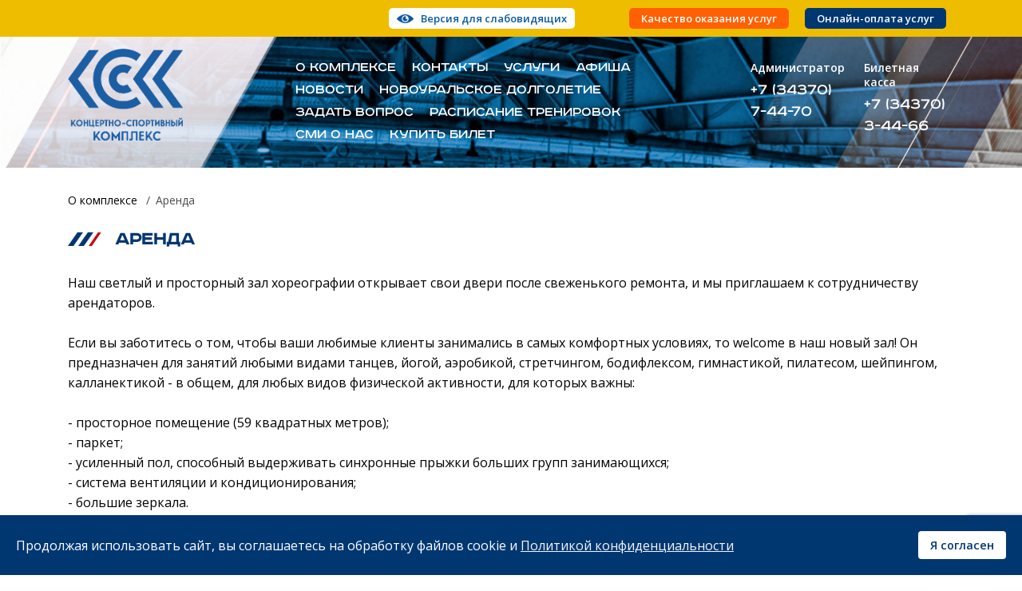

--- FILE ---
content_type: text/html; charset=utf-8
request_url: https://www.kskngo.ru/arenda
body_size: 12333
content:

<!DOCTYPE html>
<html xmlns="http://www.w3.org/1999/xhtml" xml:lang="ru-ru" lang="ru-ru" dir="ltr">

<head>
    <meta name="viewport" content="width=device-width, initial-scale=1, shrink-to-fit=no">
    <meta name="HandheldFriendly" content="true" />
    <meta name="apple-mobile-web-app-capable" content="YES" />
    <link rel="stylesheet" href="/templates/kskngo/c-reading/css/custom.css" type="text/css" />
    <link href="https://yookassa.ru/integration/simplepay/css/yookassa_construct_form.css" rel="stylesheet" />
    <script src="https://code.jquery.com/jquery-3.3.1.slim.min.js"></script>

    <script type="text/javascript">
        jQuery.noConflict();

    </script>

    <script type="text/javascript">
        jQuery(document).ready(function($) {
            jQuery('#header-contrast').specialVersion({
                'base-style': '/templates/kskngo/c-reading/css/styles.css'
            });
        });

    </script>

    <base href="https://www.kskngo.ru/arenda" />
	<meta http-equiv="content-type" content="text/html; charset=utf-8" />
	<meta name="keywords" content="Концертно-спортивный комплекс, КСК НГО, Новоуральск, ледовая арена, массовое катание на коньках, бильярд, сауна, мероприятия, развлечения, Новоуральск" />
	<meta name="description" content="МАУ &quot;Концертно-спортивный комплекс&quot; НГО | МАУ &quot;КСК&quot; НГО | Новоуральск" />
	<meta name="generator" content="Joomla! - Open Source Content Management" />
	<title>Аренда - МАУ «Концертно-спортивный комплекс» НГО | МАУ «КСК» НГО | Новоуральск</title>
	<link href="/templates/kskngo/favicon.ico" rel="shortcut icon" type="image/vnd.microsoft.icon" />
	<link href="https://www.kskngo.ru/arenda" rel="canonical" />
	<link href="/plugins/content/jw_sigpro/jw_sigpro/includes/js/jquery_fresco/css/fresco.css?v=2.3.0" rel="stylesheet" type="text/css" />
	<link href="/plugins/content/jw_sigpro/jw_sigpro/tmpl/Classic/css/template.css?t=1669924557" rel="stylesheet" type="text/css" media="screen" />
	<link href="/plugins/content/jw_sigpro/jw_sigpro/includes/css/print.css" rel="stylesheet" type="text/css" media="print" />
	<link href="/media/plg_system_jcepro/site/css/content.min.css?86aa0286b6232c4a5b58f892ce080277" rel="stylesheet" type="text/css" />
	<link href="/templates/kskngo/css/bootstrap/bootstrap.min.css" rel="stylesheet" type="text/css" media="screen,projection" />
	<link href="/templates/kskngo/css/global.css" rel="stylesheet" type="text/css" media="screen,projection" />
	<link href="/templates/kskngo/css/formstyler/jquery.formstyler.css" rel="stylesheet" type="text/css" media="screen,projection" />
	<link href="/templates/kskngo/css/formstyler/jquery.formstyler.theme.css" rel="stylesheet" type="text/css" media="screen,projection" />
	<link href="/plugins/system/spcookieconsent/assets/css/style.css" rel="stylesheet" type="text/css" />
	<style type="text/css">
#sp-cookie-consent {background-color: #013771; color: #ffffff; }#sp-cookie-consent a, #sp-cookie-consent a:hover, #sp-cookie-consent a:focus, #sp-cookie-consent a:active {color: #f5f5f5; }#sp-cookie-consent .sp-cookie-allow {background-color: #ffffff; color: #013771;}#sp-cookie-consent .sp-cookie-allow:hover, #sp-cookie-consent .sp-cookie-allow:active, #sp-cookie-consent .sp-cookie-allow:focus {color: #013771;}
	</style>
	<script src="/media/jui/js/jquery.min.js?50b2f2bfdf19e81adba77b33c6aaba04" type="text/javascript"></script>
	<script src="/media/jui/js/jquery-noconflict.js?50b2f2bfdf19e81adba77b33c6aaba04" type="text/javascript"></script>
	<script src="/media/jui/js/jquery-migrate.min.js?50b2f2bfdf19e81adba77b33c6aaba04" type="text/javascript"></script>
	<script src="/plugins/content/jw_sigpro/jw_sigpro/includes/js/jquery_fresco/js/fresco.min.js?v=2.3.0" type="text/javascript"></script>
	<script src="/plugins/content/jw_sigpro/jw_sigpro/includes/js/behaviour.js" type="text/javascript"></script>
	<script src="/media/system/js/caption.js?50b2f2bfdf19e81adba77b33c6aaba04" type="text/javascript"></script>
	<script src="/templates/kskngo/js/bootstrap/bootstrap.min.js" type="text/javascript"></script>
	<script src="/templates/kskngo/js/slick/slick.min.js" type="text/javascript"></script>
	<script src="/templates/kskngo/js/formstyler/jquery.formstyler.js" type="text/javascript"></script>
	<script src="/templates/kskngo/js/formstyler/jquery.formstyler.min.js" type="text/javascript"></script>
	<script src="/templates/kskngo/js/main.js" type="text/javascript"></script>
	<script src="https://www.recaptcha.net/recaptcha/api.js?render=6LfhcVwqAAAAAKCMNF9TC9hooXGFhXCLr9F-_t6Z" type="text/javascript"></script>
	<script src="/plugins/system/spcookieconsent/assets/js/script.js" type="text/javascript"></script>
	<script type="text/javascript">

        (function($) {
            $(document).ready(function() {
                $('[data-fresco-group]').each(function(i){
                    $(this).attr('data-fresco-caption', $(this).attr('title'));
                });
            });
        })(jQuery);
    jQuery(window).on('load',  function() {
				new JCaption('img.caption');
			});if (typeof window.grecaptcha !== 'undefined') { grecaptcha.ready(function() { grecaptcha.execute("6LfhcVwqAAAAAKCMNF9TC9hooXGFhXCLr9F-_t6Z", {action:'homepage'});}); }
	</script>

    <!--[if lt IE 9]>
        <script src="/media/jui/js/html5.js"></script>
    <![endif]-->
    <link href="https://fonts.googleapis.com/css?family=Open+Sans:400,600&display=swap&subset=cyrillic" rel="stylesheet">
    <link rel="icon" href="https://www.kskngo.ru//templates/kskngo/favicon.ico" type="image/x-icon">
</head>

<body>
    <div class="wrapper" id="wrapper">
        <header class="header" id="header">
            <div class="header-top d-md-block d-none">
                <div class="container">
                    <div class="row">
                        <div class="header-contrast offset-xl-4 col-xl-3 offset-lg-3 col-lg-4 col-md-5 col-12 ">
                            		<div class="moduletable">
						

<div class="custom"  >
	<p><a id="header-contrast">Версия для слабовидящих</a></p></div>
		</div>
	
                        </div>

                        <div class="header-topmenu col-xl-5 col-lg-5 col-md-7 col-12 ">
                            		<div class="moduletable_menu">
						<ul class="menu">
<li class="nav-item item-485"><!--noindex--><a href="http://adm-ngo.ru/forms/2235" class="nav-link external-link --set-title" target="_blank" rel="nofollow" title="Качество оказания услуг" >Качество оказания услуг</a><!--/noindex--></li><li class="nav-item item-960"><a href="/onlajn-oplata-uslug" class="nav-link">Онлайн-оплата услуг</a></li></ul>
		</div>
	
                        </div>
                    </div>
                </div>
            </div>

                        <div class="header-bottom nofront">
                <div class="header-main">
                    <div class="container">
                        <div class="row">
                            <div class="header-main-topleft col-xl-3 col-lg-4 col-md-3 col-12">
                                <div class="header-logo">
                                    <a href="/" class="header-logo_lnk"><img src="https://www.kskngo.ru//templates/kskngo/images/logo_2023.png" /></a>
                                </div>
                            </div>

                            <div class="header-main-topright col-xl-9 col-lg-8 col-md-9 col-12 d-md-block d-none">
                                <div class="row">
                                    <div class="header-menu col-xl-8 col-12 d-md-block d-none">
                                        		<div class="moduletable_menu">
						<ul class="menu">
<li class="nav-item item-101 deeper parent dropdown"><!--noindex--><a class="nav-link external-link --set-title" href="https://www.kskngo.ru/" target="_blank" title="О комплексе" rel="nofollow" >О комплексе</a><!--/noindex--><ul class="nav-child unstyled dropdown-menu"><li class="nav-item item-499"><a class="dropdown-item" href="/home/osnovnye-svedeniya"  >Основные сведения</a></li><li class="nav-item item-502"><a class="dropdown-item" href="/home/dokumenty-uchrezhdeniya"  >Документы учреждения</a></li><li class="nav-item item-501"><a class="dropdown-item" href="/home/struktura-i-organy-upravleniya"  >Структура и органы управления</a></li><li class="nav-item item-503"><a class="dropdown-item" href="/home/informatsiya-o-zakupkakh"  >Информация о закупках</a></li><li class="nav-item item-505"><a class="dropdown-item" href="/home/prodazha-imushchestva"  >Продажа имущества</a></li><li class="nav-item item-506"><a class="dropdown-item" href="/home/antikorruptsionnaya-politika"  >Противодействие коррупции</a></li><li class="nav-item item-507"><a class="dropdown-item" href="/home/antiterroristicheskaya-politika"  >Антитеррористическая политика</a></li><li class="nav-item item-500"><a class="dropdown-item" href="/home/history-ksk"  >История КСК</a></li></ul></li><li class="nav-item item-455"><a class="nav-link" href="/kontakty"  >Контакты</a></li><li class="nav-item item-446"><a class="nav-link" href="/uslugi"  >Услуги</a></li><li class="nav-item item-454"><a class="nav-link" href="/afisha-meropriyatij"  >Афиша</a></li><li class="nav-item item-449"><a class="nav-link" href="/novosti" title="Медиаматериалы"  >Новости</a></li><li class="nav-item item-450"><a class="nav-link" href="/dolgoletie-novo" target="_blank"  >Новоуральское долголетие</a></li><li class="nav-item item-832"><a class="nav-link" href="/zadat-vopros"  >Задать вопрос</a></li><li class="nav-item item-498"><a class="nav-link" href="/raspisanie-trenirovok"  >Расписание тренировок</a></li><li class="nav-item item-453"><a class="nav-link" href="/smi-o-nas"  >СМИ о нас</a></li><li class="nav-item item-993"><a class="nav-link" href="/tickets"  >Купить билет</a></li></ul>
		</div>
	
                                    </div>

                                    <div class="header-phones col-xl-4 col-12">
                                        		<div class="moduletable">
						

<div class="custom"  >
	<div class="row">
<div class="col-xl-12 col-lg-5 col-md-6 col-12">
<p>Администратор</p>
<p><a href="tel:+73437074470">+7 (34370) 7-44-70</a></p>
</div>
<div class="col-xl-12 col-lg-5 col-md-6 col-12">
<p>Билетная касса</p>
<p><a href="tel:+73437031188">+7 (34370) 3-44-66</a></p>
</div>
</div></div>
		</div>
	
                                    </div>
                                </div>
                            </div>
                        </div>
                    </div>
                </div>
            </div>
                    </header>

        <div class="menusmall d-md-none d-block">
            <div class="container">
                <div class="row">
                    <div class="header-smallmenu col-5">
                        <a href="#popup-menu" data-toggle="modal" data-target="#popup-menu">
                            <span class="icon-bars">
                                <span class="icon-bar"></span>
                                <span class="icon-bar"></span>
                                <span class="icon-bar"></span>
                            </span>
                            <span class="brend">МЕНЮ</span>
                        </a>
                    </div>

                    <div class="header-smallcontrast col-7 my-auto">
                        		<div class="moduletable">
						

<div class="custom"  >
	<p><a id="header-contrast">Версия для слабовидящих</a></p></div>
		</div>
	

                    </div>
                </div>
            </div>
        </div>

                <section class="main" id="main">

            
            <main id="content" role="main">
                <div class="container">
                                        <div class="main-breadcrumbs">
                        <div class="nav-breadcrumbs">
                            		<div class="moduletable">
						<div aria-label="Навигация на сайте" role="navigation">
	<ul itemscope itemtype="https://schema.org/BreadcrumbList" class="breadcrumb">
					<li class="active">
				<span class="divider icon-location"></span>
			</li>
		
						<li itemprop="itemListElement" itemscope itemtype="https://schema.org/ListItem">
											<a itemprop="item" href="/" class="pathway"><span itemprop="name">О комплексе</span></a>
					
											<span class="divider">
							 / 						</span>
										<meta itemprop="position" content="1">
				</li>
							<li itemprop="itemListElement" itemscope itemtype="https://schema.org/ListItem" class="active">
					<span itemprop="name">
						Аренда					</span>
					<meta itemprop="position" content="2">
				</li>
				</ul>
</div>
		</div>
	
                        </div>
                    </div>
                    
                    <div class="main-content">
                        <!-- <div id="system-message-container">
	</div>
 -->
                        <div class="item-page " itemscope itemtype="http://schema.org/Article">
    <meta itemprop="inLanguage" content="ru-RU" />


    
        
            <div class="page-header">
        <h1 itemprop="name" class="page-title">
                        Аренда                    </h1>
                            </div>
                
    
    
        
                                <div itemprop="articleBody" class="articleBody">
        <p>Наш светлый и просторный зал хореографии открывает свои двери после свеженького ремонта, и мы приглашаем к сотрудничеству арендаторов.<br /><br />Если вы заботитесь о том, чтобы ваши любимые клиенты занимались в самых комфортных условиях, то welcome в наш новый зал! Он предназначен для занятий любыми видами танцев, йогой, аэробикой, стретчингом, бодифлексом, гимнастикой, пилатесом, шейпингом, калланектикой - в общем, для любых видов физической активности, для которых важны:<br /><br />- просторное помещение (59 квадратных метров);<br />- паркет;<br />- усиленный пол, способный выдерживать синхронные прыжки больших групп занимающихся;<br />- система вентиляции и кондиционирования;<br />- большие зеркала.<br /><br />Ваши клиенты будут рады занятиям в КСК:<br />- удобное расположение;<br />- большая парковка;<br />- гардероб для верхней одежды;<br />- комфортабельные раздевалки с душевыми.<br /><br />«Фишка» нашего зала хореографии – мягкий искусственный газончик, расположенный по всему периметру помещения. На него можно присесть, чтобы перевести дыхание после интенсивных занятий, поделиться приятными впечатлениями от тренировки и похвастаться достигнутыми результатами.<br /><br />Вам понравится с нами сотрудничать, благодаря гибким условиям: возможна почасовая аренда и аренда зала на полный день.<br /><br />На ваши вопросы с удовольствием ответят, предоставят дополнительную информацию и проведёт экскурсию по залу хореографии и раздевалкам сотрудники организационно-спортивного отдела.<br /> Телефон отдела: 3-11-88 и 3-92-40 (доб. 170)</p>
<p>&nbsp;

<!-- JoomlaWorks "Simple Image Gallery Pro" Plugin (v3.9.1) starts here -->

<ul id="sigProId2ce2e3000c" class="sigProContainer sigProClassic">
		<li class="sigProThumb">
		<span class="sigProLinkOuterWrapper">
			<span class="sigProLinkWrapper">
				<a href="/images/gallery/2021/zal_choreografii/4qklgf97rve.jpg" class="sigProLink fresco" style="width:200px;height:300px;" rel="fresco[gallery2ce2e3000c]" title="" target="_blank" data-thumb="/cache/jw_sigpro/jwsigpro_cache_2ce2e3000c_4qklgf97rve.jpg" data-fresco-group="2ce2e3000c" data-fresco-caption="">
										<img class="sigProImg" src="/plugins/content/jw_sigpro/jw_sigpro/includes/images/transparent.gif" alt="Click to enlarge image 4qklgf97rve.jpg" title="Click to enlarge image 4qklgf97rve.jpg" style="width:200px;height:300px;background-image:url('/cache/jw_sigpro/jwsigpro_cache_2ce2e3000c_4qklgf97rve.jpg');" />
														</a>
			</span>
		</span>
	</li>
		<li class="sigProThumb">
		<span class="sigProLinkOuterWrapper">
			<span class="sigProLinkWrapper">
				<a href="/images/gallery/2021/zal_choreografii/hvyqramkmqm.jpg" class="sigProLink fresco" style="width:200px;height:300px;" rel="fresco[gallery2ce2e3000c]" title="" target="_blank" data-thumb="/cache/jw_sigpro/jwsigpro_cache_2ce2e3000c_hvyqramkmqm.jpg" data-fresco-group="2ce2e3000c" data-fresco-caption="">
										<img class="sigProImg" src="/plugins/content/jw_sigpro/jw_sigpro/includes/images/transparent.gif" alt="Click to enlarge image hvyqramkmqm.jpg" title="Click to enlarge image hvyqramkmqm.jpg" style="width:200px;height:300px;background-image:url('/cache/jw_sigpro/jwsigpro_cache_2ce2e3000c_hvyqramkmqm.jpg');" />
														</a>
			</span>
		</span>
	</li>
		<li class="sigProThumb">
		<span class="sigProLinkOuterWrapper">
			<span class="sigProLinkWrapper">
				<a href="/images/gallery/2021/zal_choreografii/j-ai08ozzvu.jpg" class="sigProLink fresco" style="width:200px;height:300px;" rel="fresco[gallery2ce2e3000c]" title="" target="_blank" data-thumb="/cache/jw_sigpro/jwsigpro_cache_2ce2e3000c_j-ai08ozzvu.jpg" data-fresco-group="2ce2e3000c" data-fresco-caption="">
										<img class="sigProImg" src="/plugins/content/jw_sigpro/jw_sigpro/includes/images/transparent.gif" alt="Click to enlarge image j-ai08ozzvu.jpg" title="Click to enlarge image j-ai08ozzvu.jpg" style="width:200px;height:300px;background-image:url('/cache/jw_sigpro/jwsigpro_cache_2ce2e3000c_j-ai08ozzvu.jpg');" />
														</a>
			</span>
		</span>
	</li>
		<li class="sigProThumb">
		<span class="sigProLinkOuterWrapper">
			<span class="sigProLinkWrapper">
				<a href="/images/gallery/2021/zal_choreografii/l97rgkxicmq.jpg" class="sigProLink fresco" style="width:200px;height:300px;" rel="fresco[gallery2ce2e3000c]" title="" target="_blank" data-thumb="/cache/jw_sigpro/jwsigpro_cache_2ce2e3000c_l97rgkxicmq.jpg" data-fresco-group="2ce2e3000c" data-fresco-caption="">
										<img class="sigProImg" src="/plugins/content/jw_sigpro/jw_sigpro/includes/images/transparent.gif" alt="Click to enlarge image l97rgkxicmq.jpg" title="Click to enlarge image l97rgkxicmq.jpg" style="width:200px;height:300px;background-image:url('/cache/jw_sigpro/jwsigpro_cache_2ce2e3000c_l97rgkxicmq.jpg');" />
														</a>
			</span>
		</span>
	</li>
		<li class="sigProThumb">
		<span class="sigProLinkOuterWrapper">
			<span class="sigProLinkWrapper">
				<a href="/images/gallery/2021/zal_choreografii/sn3fygtc16w.jpg" class="sigProLink fresco" style="width:200px;height:300px;" rel="fresco[gallery2ce2e3000c]" title="" target="_blank" data-thumb="/cache/jw_sigpro/jwsigpro_cache_2ce2e3000c_sn3fygtc16w.jpg" data-fresco-group="2ce2e3000c" data-fresco-caption="">
										<img class="sigProImg" src="/plugins/content/jw_sigpro/jw_sigpro/includes/images/transparent.gif" alt="Click to enlarge image sn3fygtc16w.jpg" title="Click to enlarge image sn3fygtc16w.jpg" style="width:200px;height:300px;background-image:url('/cache/jw_sigpro/jwsigpro_cache_2ce2e3000c_sn3fygtc16w.jpg');" />
														</a>
			</span>
		</span>
	</li>
		<li class="sigProThumb">
		<span class="sigProLinkOuterWrapper">
			<span class="sigProLinkWrapper">
				<a href="/images/gallery/2021/zal_choreografii/uwz_7a2udgc.jpg" class="sigProLink fresco" style="width:200px;height:300px;" rel="fresco[gallery2ce2e3000c]" title="" target="_blank" data-thumb="/cache/jw_sigpro/jwsigpro_cache_2ce2e3000c_uwz_7a2udgc.jpg" data-fresco-group="2ce2e3000c" data-fresco-caption="">
										<img class="sigProImg" src="/plugins/content/jw_sigpro/jw_sigpro/includes/images/transparent.gif" alt="Click to enlarge image uwz_7a2udgc.jpg" title="Click to enlarge image uwz_7a2udgc.jpg" style="width:200px;height:300px;background-image:url('/cache/jw_sigpro/jwsigpro_cache_2ce2e3000c_uwz_7a2udgc.jpg');" />
														</a>
			</span>
		</span>
	</li>
		<li class="sigProThumb">
		<span class="sigProLinkOuterWrapper">
			<span class="sigProLinkWrapper">
				<a href="/images/gallery/2021/zal_choreografii/vptcndponlw.jpg" class="sigProLink fresco" style="width:200px;height:300px;" rel="fresco[gallery2ce2e3000c]" title="" target="_blank" data-thumb="/cache/jw_sigpro/jwsigpro_cache_2ce2e3000c_vptcndponlw.jpg" data-fresco-group="2ce2e3000c" data-fresco-caption="">
										<img class="sigProImg" src="/plugins/content/jw_sigpro/jw_sigpro/includes/images/transparent.gif" alt="Click to enlarge image vptcndponlw.jpg" title="Click to enlarge image vptcndponlw.jpg" style="width:200px;height:300px;background-image:url('/cache/jw_sigpro/jwsigpro_cache_2ce2e3000c_vptcndponlw.jpg');" />
														</a>
			</span>
		</span>
	</li>
		<li class="sigProClear">&nbsp;</li>
</ul>


<div class="sigProPrintMessage">
	View the embedded image gallery online at:
	<br />
	<!--noindex--><a title="Аренда" href="https://www.kskngo.ru/arenda#sigProId2ce2e3000c" class=" external-link" target="_blank" rel="nofollow" >https://www.kskngo.ru/arenda#sigProId2ce2e3000c</a><!--/noindex-->
</div>

<!-- JoomlaWorks "Simple Image Gallery Pro" Plugin (v3.9.1) ends here -->

</p>
<p>2. Если вы ищите помещение для солярия, кабинета наращивания ресниц или депиляции, маникюрного или массажного салона, то можете сворачивать мучительные поиски, потому что такое помещение есть в КСК!&nbsp;</p>
<p><br />Мы предлагаем:&nbsp;<br /><img src="https://vk.com/emoji/e/e29c94.png" alt="✔" class="emoji" />размещение на втором этаже КСК, рядом с тренажерным залом, спортивными раздевалками и саунами;&nbsp;<br /><img src="https://vk.com/emoji/e/e29c94.png" alt="✔" class="emoji" />23 квадратных метра уютного пространства, разделенного на три функциональные зоны, для вашего успешного бизнеса;&nbsp;<br /><img src="https://vk.com/emoji/e/e29c94.png" alt="✔" class="emoji" />&nbsp;надежную систему допуска и видеонаблюдение;&nbsp;<br /><img src="https://vk.com/emoji/e/e29c94.png" alt="✔" class="emoji" />собственную просторную парковку для ваших любимых клиентов и замечательных сотрудников.</p>
<p>

<!-- JoomlaWorks "Simple Image Gallery Pro" Plugin (v3.9.1) starts here -->

<ul id="sigProId5fc5e72e05" class="sigProContainer sigProClassic">
		<li class="sigProThumb">
		<span class="sigProLinkOuterWrapper">
			<span class="sigProLinkWrapper">
				<a href="/images/arenda/solarii/7srb9mr3b4k.jpg" class="sigProLink fresco" style="width:200px;height:300px;" rel="fresco[gallery5fc5e72e05]" title="" target="_blank" data-thumb="/cache/jw_sigpro/jwsigpro_cache_5fc5e72e05_7srb9mr3b4k.jpg" data-fresco-group="5fc5e72e05" data-fresco-caption="">
										<img class="sigProImg" src="/plugins/content/jw_sigpro/jw_sigpro/includes/images/transparent.gif" alt="Click to enlarge image 7srb9mr3b4k.jpg" title="Click to enlarge image 7srb9mr3b4k.jpg" style="width:200px;height:300px;background-image:url('/cache/jw_sigpro/jwsigpro_cache_5fc5e72e05_7srb9mr3b4k.jpg');" />
														</a>
			</span>
		</span>
	</li>
		<li class="sigProThumb">
		<span class="sigProLinkOuterWrapper">
			<span class="sigProLinkWrapper">
				<a href="/images/arenda/solarii/jbtfv7-j-to.jpg" class="sigProLink fresco" style="width:200px;height:300px;" rel="fresco[gallery5fc5e72e05]" title="" target="_blank" data-thumb="/cache/jw_sigpro/jwsigpro_cache_5fc5e72e05_jbtfv7-j-to.jpg" data-fresco-group="5fc5e72e05" data-fresco-caption="">
										<img class="sigProImg" src="/plugins/content/jw_sigpro/jw_sigpro/includes/images/transparent.gif" alt="Click to enlarge image jbtfv7-j-to.jpg" title="Click to enlarge image jbtfv7-j-to.jpg" style="width:200px;height:300px;background-image:url('/cache/jw_sigpro/jwsigpro_cache_5fc5e72e05_jbtfv7-j-to.jpg');" />
														</a>
			</span>
		</span>
	</li>
		<li class="sigProThumb">
		<span class="sigProLinkOuterWrapper">
			<span class="sigProLinkWrapper">
				<a href="/images/arenda/solarii/k3p9h1zhf64.jpg" class="sigProLink fresco" style="width:200px;height:300px;" rel="fresco[gallery5fc5e72e05]" title="" target="_blank" data-thumb="/cache/jw_sigpro/jwsigpro_cache_5fc5e72e05_k3p9h1zhf64.jpg" data-fresco-group="5fc5e72e05" data-fresco-caption="">
										<img class="sigProImg" src="/plugins/content/jw_sigpro/jw_sigpro/includes/images/transparent.gif" alt="Click to enlarge image k3p9h1zhf64.jpg" title="Click to enlarge image k3p9h1zhf64.jpg" style="width:200px;height:300px;background-image:url('/cache/jw_sigpro/jwsigpro_cache_5fc5e72e05_k3p9h1zhf64.jpg');" />
														</a>
			</span>
		</span>
	</li>
		<li class="sigProThumb">
		<span class="sigProLinkOuterWrapper">
			<span class="sigProLinkWrapper">
				<a href="/images/arenda/solarii/swpwyj6yhii.jpg" class="sigProLink fresco" style="width:200px;height:300px;" rel="fresco[gallery5fc5e72e05]" title="" target="_blank" data-thumb="/cache/jw_sigpro/jwsigpro_cache_5fc5e72e05_swpwyj6yhii.jpg" data-fresco-group="5fc5e72e05" data-fresco-caption="">
										<img class="sigProImg" src="/plugins/content/jw_sigpro/jw_sigpro/includes/images/transparent.gif" alt="Click to enlarge image swpwyj6yhii.jpg" title="Click to enlarge image swpwyj6yhii.jpg" style="width:200px;height:300px;background-image:url('/cache/jw_sigpro/jwsigpro_cache_5fc5e72e05_swpwyj6yhii.jpg');" />
														</a>
			</span>
		</span>
	</li>
		<li class="sigProThumb">
		<span class="sigProLinkOuterWrapper">
			<span class="sigProLinkWrapper">
				<a href="/images/arenda/solarii/xhh1iwu1vk8.jpg" class="sigProLink fresco" style="width:200px;height:300px;" rel="fresco[gallery5fc5e72e05]" title="" target="_blank" data-thumb="/cache/jw_sigpro/jwsigpro_cache_5fc5e72e05_xhh1iwu1vk8.jpg" data-fresco-group="5fc5e72e05" data-fresco-caption="">
										<img class="sigProImg" src="/plugins/content/jw_sigpro/jw_sigpro/includes/images/transparent.gif" alt="Click to enlarge image xhh1iwu1vk8.jpg" title="Click to enlarge image xhh1iwu1vk8.jpg" style="width:200px;height:300px;background-image:url('/cache/jw_sigpro/jwsigpro_cache_5fc5e72e05_xhh1iwu1vk8.jpg');" />
														</a>
			</span>
		</span>
	</li>
		<li class="sigProClear">&nbsp;</li>
</ul>


<div class="sigProPrintMessage">
	View the embedded image gallery online at:
	<br />
	<!--noindex--><a title="Аренда" href="https://www.kskngo.ru/arenda#sigProId5fc5e72e05" class=" external-link" target="_blank" rel="nofollow" >https://www.kskngo.ru/arenda#sigProId5fc5e72e05</a><!--/noindex-->
</div>

<!-- JoomlaWorks "Simple Image Gallery Pro" Plugin (v3.9.1) ends here -->

</p>
<p>3. Помещение на первом этаже Концертно-спортивного комплекса с отдельным входом.&nbsp;</p>
<p>

<!-- JoomlaWorks "Simple Image Gallery Pro" Plugin (v3.9.1) starts here -->

<ul id="sigProId02543fcc6e" class="sigProContainer sigProClassic">
		<li class="sigProThumb">
		<span class="sigProLinkOuterWrapper">
			<span class="sigProLinkWrapper">
				<a href="/images/arenda/bufet1/3pyv7g7mlkk.jpg" class="sigProLink fresco" style="width:200px;height:300px;" rel="fresco[gallery02543fcc6e]" title="" target="_blank" data-thumb="/cache/jw_sigpro/jwsigpro_cache_02543fcc6e_3pyv7g7mlkk.jpg" data-fresco-group="02543fcc6e" data-fresco-caption="">
										<img class="sigProImg" src="/plugins/content/jw_sigpro/jw_sigpro/includes/images/transparent.gif" alt="Click to enlarge image 3pyv7g7mlkk.jpg" title="Click to enlarge image 3pyv7g7mlkk.jpg" style="width:200px;height:300px;background-image:url('/cache/jw_sigpro/jwsigpro_cache_02543fcc6e_3pyv7g7mlkk.jpg');" />
														</a>
			</span>
		</span>
	</li>
		<li class="sigProThumb">
		<span class="sigProLinkOuterWrapper">
			<span class="sigProLinkWrapper">
				<a href="/images/arenda/bufet1/e4vexpk_ug8.jpg" class="sigProLink fresco" style="width:200px;height:300px;" rel="fresco[gallery02543fcc6e]" title="" target="_blank" data-thumb="/cache/jw_sigpro/jwsigpro_cache_02543fcc6e_e4vexpk_ug8.jpg" data-fresco-group="02543fcc6e" data-fresco-caption="">
										<img class="sigProImg" src="/plugins/content/jw_sigpro/jw_sigpro/includes/images/transparent.gif" alt="Click to enlarge image e4vexpk_ug8.jpg" title="Click to enlarge image e4vexpk_ug8.jpg" style="width:200px;height:300px;background-image:url('/cache/jw_sigpro/jwsigpro_cache_02543fcc6e_e4vexpk_ug8.jpg');" />
														</a>
			</span>
		</span>
	</li>
		<li class="sigProThumb">
		<span class="sigProLinkOuterWrapper">
			<span class="sigProLinkWrapper">
				<a href="/images/arenda/bufet1/hrgb1ytsduy.jpg" class="sigProLink fresco" style="width:200px;height:300px;" rel="fresco[gallery02543fcc6e]" title="" target="_blank" data-thumb="/cache/jw_sigpro/jwsigpro_cache_02543fcc6e_hrgb1ytsduy.jpg" data-fresco-group="02543fcc6e" data-fresco-caption="">
										<img class="sigProImg" src="/plugins/content/jw_sigpro/jw_sigpro/includes/images/transparent.gif" alt="Click to enlarge image hrgb1ytsduy.jpg" title="Click to enlarge image hrgb1ytsduy.jpg" style="width:200px;height:300px;background-image:url('/cache/jw_sigpro/jwsigpro_cache_02543fcc6e_hrgb1ytsduy.jpg');" />
														</a>
			</span>
		</span>
	</li>
		<li class="sigProThumb">
		<span class="sigProLinkOuterWrapper">
			<span class="sigProLinkWrapper">
				<a href="/images/arenda/bufet1/vzshpccnsuc.jpg" class="sigProLink fresco" style="width:200px;height:300px;" rel="fresco[gallery02543fcc6e]" title="" target="_blank" data-thumb="/cache/jw_sigpro/jwsigpro_cache_02543fcc6e_vzshpccnsuc.jpg" data-fresco-group="02543fcc6e" data-fresco-caption="">
										<img class="sigProImg" src="/plugins/content/jw_sigpro/jw_sigpro/includes/images/transparent.gif" alt="Click to enlarge image vzshpccnsuc.jpg" title="Click to enlarge image vzshpccnsuc.jpg" style="width:200px;height:300px;background-image:url('/cache/jw_sigpro/jwsigpro_cache_02543fcc6e_vzshpccnsuc.jpg');" />
														</a>
			</span>
		</span>
	</li>
		<li class="sigProThumb">
		<span class="sigProLinkOuterWrapper">
			<span class="sigProLinkWrapper">
				<a href="/images/arenda/bufet1/yyizhkxoqlm.jpg" class="sigProLink fresco" style="width:200px;height:300px;" rel="fresco[gallery02543fcc6e]" title="" target="_blank" data-thumb="/cache/jw_sigpro/jwsigpro_cache_02543fcc6e_yyizhkxoqlm.jpg" data-fresco-group="02543fcc6e" data-fresco-caption="">
										<img class="sigProImg" src="/plugins/content/jw_sigpro/jw_sigpro/includes/images/transparent.gif" alt="Click to enlarge image yyizhkxoqlm.jpg" title="Click to enlarge image yyizhkxoqlm.jpg" style="width:200px;height:300px;background-image:url('/cache/jw_sigpro/jwsigpro_cache_02543fcc6e_yyizhkxoqlm.jpg');" />
														</a>
			</span>
		</span>
	</li>
		<li class="sigProClear">&nbsp;</li>
</ul>


<div class="sigProPrintMessage">
	View the embedded image gallery online at:
	<br />
	<!--noindex--><a title="Аренда" href="https://www.kskngo.ru/arenda#sigProId02543fcc6e" class=" external-link" target="_blank" rel="nofollow" >https://www.kskngo.ru/arenda#sigProId02543fcc6e</a><!--/noindex-->
</div>

<!-- JoomlaWorks "Simple Image Gallery Pro" Plugin (v3.9.1) ends here -->

</p>
<h2>Дополнительная информация по телефонам: 3-11-88&nbsp;</h2>
<h2>Нормативные документы, регламентирующие передачу в аренду нежилых помещений:</h2>
<p><!--noindex--><a href="http://www.consultant.ru/document/cons_doc_LAW_5142/" class=" external-link --set-title" target="_blank" title="Гражданский кодекс Российской Федерации" rel="nofollow" >Гражданский кодекс Российской Федерации</a><!--/noindex--></p>
<p><!--noindex--><a href="http://www.consultant.ru/document/cons_doc_LAW_61763/4f6f8ce989e05f92c8d919d5b2f54ec435cabaf3/" class=" external-link --set-title" target="_blank" title="Федеральный закон N 135-ФЗ от 26.07.2006 "О защите конкуренции" Статья 17.1. Особенности порядка заключения договоров в отношении государственного и муниципального имущества" rel="nofollow" >Федеральный закон N 135-ФЗ от 26.07.2006 "О защите конкуренции" Статья 17.1. Особенности порядка заключения договоров в отношении государственного и муниципального имущества</a><!--/noindex--></p>
<p><!--noindex--><a href="http://www.consultant.ru/document/cons_doc_LAW_97628/" class=" external-link --set-title" target="_blank" title="Приказ ФАС России N 67 от 10.02.2010 "О порядке проведения конкурсов или аукционов на право заключения договоров аренды, договоров безвозмездного пользования, договоров доверительного управления имуществом, иных договоров, предусматривающих переход прав в отношении государственного или муниципального имущества, и перечне видов имущества, в отношении которого заключение указанных договоров может осуществляться путем проведения торгов в форме конкурса"" rel="nofollow" >Приказ ФАС России N 67 от 10.02.2010 "О порядке проведения конкурсов или аукционов на право заключения договоров аренды, договоров безвозмездного пользования, договоров доверительного управления имуществом, иных договоров, предусматривающих переход прав в отношении государственного или муниципального имущества, и перечне видов имущества, в отношении которого заключение указанных договоров может осуществляться путем проведения торгов в форме конкурса"</a><!--/noindex--></p>
<p><!--noindex--><a href="https://duma-ngo.ru/node/712" target="_blank" rel="nofollow" title="Решение&nbsp;Думы&nbsp;Новоуральского городского&nbsp;округа&nbsp;№94 от&nbsp;03.09.2014 г. Об утверждении Положения «О порядке передачи в аренду муниципального имущества Новоуральского городского округа»" class=" external-link" >Решение&nbsp;Думы&nbsp;Новоуральского городского&nbsp;округа&nbsp;№94 от&nbsp;03.09.2014 г. Об утверждении Положения «О порядке передачи в аренду муниципального имущества Новоуральского городского округа»</a><!--/noindex--></p>     </div>

    
                        </div>

                    </div>
                </div>
            </main>

                    </section>

            </div>

    <footer id="footer" role="contentinfo">
        <div class="footer">
            <div class="container">
                <div class="footer-top row">
                    <div class="footer-topleft order-lg-1 col-lg-3 order-2 col-12">
                        <div class="row">
                            <div class="footer-address col-lg-12 col-md-3 col-12">
                                		<div class="moduletable">
						

<div class="custom"  >
	<p>г. Новоуральск, ул.&nbsp;Свердлова&nbsp;6</p>
<!-- <p><a href="mailto:muksk@mail.ru">muksk@mail.ru</a></p> --></div>
		</div>
	
                            </div>

                            <div class="footer-phones col-lg-12 col-md-6 col-12">
                                		<div class="moduletable">
						

<div class="custom"  >
	<div class="row">
<div class="col-xl-12 col-lg-5 col-md-6 col-12">
<p>Администратор</p>
<p><a href="tel:+73437074470">+7 (34370) 7-44-70</a></p>
</div>
<div class="col-xl-12 col-lg-5 col-md-6 col-12">
<p>Билетная касса</p>
<p><a href="tel:+73437031188">+7 (34370) 3-44-66</a></p>
</div>
</div></div>
		</div>
	
                            </div>

                            <div class="footer-social col-lg-12 col-md-3 col-12">
                                		<div class="moduletable social-lbl">
						

<div class="custom social-lbl"  >
	<p>Подписаться на нас<br />в социальных сетях</p></div>
		</div>
			<div class="moduletable">
						<!-- extlinks -->

<div class="custom"  >
	<div class="social_lst">
<div class="social_i vk"><a href="https://vk.com/ksknovouralsk" target="_blank" rel="noopener" title="КСК НГО в ВКонтакте">КСК НГО в ВКонтакте</a></div>
<div class="social_i max"><a href="https://max.ru/id6629008929_gos" target="_blank" rel="noopener" title="КСК НГО в ВКонтакте">КСК НГО в Max</a></div>
<div class="blocks-btnfeedback"><a href="#popup-feedback" title="Отправить сообщение" data-toggle="modal" data-target="#popup-feedback">Обратная связь</a></div>
</div></div>
<!-- /extlinks -->		</div>
	
                            </div>
                        </div>
                    </div>

                    <div class="footer-topright order-lg-2 col-lg-9 d-md-block order-1 col-12 d-none">
                        		<div class="moduletable_menu">
						<ul class="menu">
<li class="nav-item item-456 deeper parent dropdown"><a href="/" class="nav-link">О комплексе</a><ul class="nav-child unstyled dropdown-menu"><li class="nav-item item-549"><a class="dropdown-item" href="/o-komplekse/onlajn-translyatsiya"  >Онлайн-трансляция</a></li><li class="nav-item item-540"><a href="/raspisanie-trenirovok" class="dropdown-item">Расписание тренировок</a></li><li class="nav-item item-459"><a href="/afisha-meropriyatij" class="dropdown-item">Мероприятия</a></li><li class="nav-item item-460"><a href="/novosti" class="dropdown-item">Новости</a></li><li class="nav-item item-461"><a href="/kontakty" class="dropdown-item">Контакты</a></li></ul></li><li class="nav-item item-462 deeper parent dropdown"><a href="/uslugi" class="nav-link">Услуги комплекса</a><ul class="nav-child unstyled dropdown-menu"><li class="nav-item item-464"><a class="dropdown-item" href="/dlya-zanyatij-sportom/ledovaya-arena"  >Ледовая арена</a></li><li class="nav-item item-465"><a class="dropdown-item" href="/dlya-zanyatij-sportom/trenazhernyj-zal"  >Тренажерный зал</a></li><li class="nav-item item-467"><a class="dropdown-item" href="/dlya-zanyatij-sportom/otkrytaya-ploshchadka"  >Открытая площадка</a></li><li class="nav-item item-468"><a class="dropdown-item" href="/dlya-zanyatij-sportom/futbolnoe-pole"  >Футбольное поле</a></li><li class="nav-item item-469"><a class="dropdown-item" href="/dlya-zanyatij-sportom/bilyardnyj-klub"  >Бильярдный клуб</a></li><li class="nav-item item-471"><a class="dropdown-item" href="/dlya-zanyatij-sportom/broskovaya-komnata"  >Бросковая комната</a></li><li class="nav-item item-474"><a class="dropdown-item" href="/dlya-zanyatij-sportom/prazdniki-i-meropriyatiya"  >Праздники и мероприятия</a></li></ul></li><li class="nav-item item-992"><a class="nav-link" href="/den-molodezhi-2024"  >День молодежи 2024</a></li><li class="nav-item item-994"><a class="nav-link" href="/rules"  >Правила продажи и возврата билетов</a></li></ul>
		</div>
	
                    </div>
                </div>

                <div class="footer-bottom row">
                    <div class="footer-bottomleft order-lg-1 col-lg-5 order-md-2 col-md-9 order-2 col-12 my-auto">
                        <div class="row">
                            <div class="footer-logo col-lg-3 d-lg-block col-md-2 col-12 d-md-block d-none my-auto">
                                <a href="/" class="footer-logo_lnk"><img src="https://www.kskngo.ru//templates/kskngo/images/logo_2023.png" /></a>
                            </div>

                            <div class="footer-copyright col-lg-9 d-lg-block col-md-10 col-12 d-block my-auto">
                                		<div class="moduletable">
						

<div class="custom"  >
	<p>&nbsp;</p>
<script type="text/javascript">
	var mdate = new Date();
	document.write('© 1998-' + mdate.getFullYear() + ' Концертно-спортивный комплекс');
</script>
<p>&nbsp;</p>
<p><a href="/images/about/ilovepdf_merged.pdf" target="_blank" class="wf_file" title="Положение о защите персональных данных контрагентов и иных лиц, не являющихся работниками МАУ КСК НГО">Политика конфиденциальности</a></p></div>
		</div>
	
                            </div>
                        </div>
                    </div>

                    <div class="footer-bottomcenter order-lg-2 col-lg-4 order-md-1 col-md-12 order-1 col-12 my-auto">
                        		<div class="moduletable_menu">
						<ul class="menu">
<li class="nav-item item-482"><a class="nav-link" href="/vakansii"  >Вакансии</a></li><li class="nav-item item-483"><a class="nav-link" href="/partners"  >Сотрудничество</a></li><li class="nav-item item-484 current active"><a class="active nav-link" href="/arenda"  >Аренда</a></li></ul>
		</div>
	
                    </div>

                    <div class="footer-bottomright order-lg-3 col-lg-3 order-md-3 col-md-3 order-3 col-12 my-auto">
                        <div class="footer-counter">
                            		<div class="moduletable">
						

<div class="custom"  >
	<!-- Yandex.Metrika counter -->
<script type="text/javascript">
   (function(m,e,t,r,i,k,a){m[i]=m[i]||function(){(m[i].a=m[i].a||[]).push(arguments)};
   m[i].l=1*new Date();k=e.createElement(t),a=e.getElementsByTagName(t)[0],k.async=1,k.src=r,a.parentNode.insertBefore(k,a)})
   (window, document, "script", "https://mc.yandex.ru/metrika/tag.js", "ym");

   ym(54676024, "init", {
        clickmap:true,
        trackLinks:true,
        accurateTrackBounce:true,
        webvisor:true
   });
</script>
<noscript><div><img src="https://mc.yandex.ru/watch/54676024" style="position:absolute; left:-9999px;" alt="" /></div></noscript><!-- /Yandex.Metrika counter --></div>
		</div>
	
                        </div>

                        <div class="footer-razr">
                            		<div class="moduletable">
						

<div class="custom"  >
	<p><!--noindex--><a href="http://www.тксистемы.рф" target="_blank" rel="nofollow" title="ТКСистемы. Разработка и создание сайтов. Новоуральск, Автоматизация, Интернет-отчетность, Консалтинг, Аутсорсинг" class=" external-link" >Дизайн и<br />разработка сайта</a><!--/noindex--></p></div>
		</div>
	
                        </div>
                    </div>
                </div>
            </div>
        </div>
    </footer>

    <div class="button-top"></div>

    <section class="popup">
        <div class="modal popup-item popup-callback" id="popup-callback" tabindex="-1" role="dialog" aria-labelledby="exampleModalCenterTitle" aria-hidden="true">
            <div class="modal-dialog modal-dialog-centered" role="document">
                <div class="modal-content">
                    <div class="modal-header">
                        <button type="button" class="close" data-dismiss="modal" aria-label="Close">
                            <span aria-hidden="true">&times;</span>
                        </button>
                    </div>

                    <div class="modal-body">
                        
                    </div>
                </div>
            </div>
        </div>

        <div class="modal popup-item popup-menu" id="popup-menu" tabindex="-1" role="dialog" aria-labelledby="exampleModalCenterTitle" aria-hidden="true">
            <div class="modal-dialog modal-dialog-centered" role="document">
                <div class="modal-content">
                    <div class="modal-header">
                        <button type="button" class="close" data-dismiss="modal" aria-label="Close">
                            <span aria-hidden="true">&times;</span>
                        </button>
                    </div>

                    <div class="modal-body">
                        <div class="modal-body-mainmenu">
                            		<div class="moduletable_menu">
						<ul class="menu">
<li class="nav-item item-101 deeper parent dropdown"><!--noindex--><a class="nav-link external-link --set-title" href="https://www.kskngo.ru/" target="_blank" title="О комплексе" rel="nofollow" >О комплексе</a><!--/noindex--><ul class="nav-child unstyled dropdown-menu"><li class="nav-item item-499"><a class="dropdown-item" href="/home/osnovnye-svedeniya"  >Основные сведения</a></li><li class="nav-item item-502"><a class="dropdown-item" href="/home/dokumenty-uchrezhdeniya"  >Документы учреждения</a></li><li class="nav-item item-501"><a class="dropdown-item" href="/home/struktura-i-organy-upravleniya"  >Структура и органы управления</a></li><li class="nav-item item-503"><a class="dropdown-item" href="/home/informatsiya-o-zakupkakh"  >Информация о закупках</a></li><li class="nav-item item-505"><a class="dropdown-item" href="/home/prodazha-imushchestva"  >Продажа имущества</a></li><li class="nav-item item-506"><a class="dropdown-item" href="/home/antikorruptsionnaya-politika"  >Противодействие коррупции</a></li><li class="nav-item item-507"><a class="dropdown-item" href="/home/antiterroristicheskaya-politika"  >Антитеррористическая политика</a></li><li class="nav-item item-500"><a class="dropdown-item" href="/home/history-ksk"  >История КСК</a></li></ul></li><li class="nav-item item-455"><a class="nav-link" href="/kontakty"  >Контакты</a></li><li class="nav-item item-446"><a class="nav-link" href="/uslugi"  >Услуги</a></li><li class="nav-item item-454"><a class="nav-link" href="/afisha-meropriyatij"  >Афиша</a></li><li class="nav-item item-449"><a class="nav-link" href="/novosti" title="Медиаматериалы"  >Новости</a></li><li class="nav-item item-450"><a class="nav-link" href="/dolgoletie-novo" target="_blank"  >Новоуральское долголетие</a></li><li class="nav-item item-832"><a class="nav-link" href="/zadat-vopros"  >Задать вопрос</a></li><li class="nav-item item-498"><a class="nav-link" href="/raspisanie-trenirovok"  >Расписание тренировок</a></li><li class="nav-item item-453"><a class="nav-link" href="/smi-o-nas"  >СМИ о нас</a></li><li class="nav-item item-993"><a class="nav-link" href="/tickets"  >Купить билет</a></li></ul>
		</div>
	
                        </div>

                        <div class="modal-body-topmenu">
                            		<div class="moduletable_menu">
						<ul class="menu">
<li class="nav-item item-485"><!--noindex--><a href="http://adm-ngo.ru/forms/2235" class="nav-link external-link --set-title" target="_blank" rel="nofollow" title="Качество оказания услуг" >Качество оказания услуг</a><!--/noindex--></li><li class="nav-item item-960"><a href="/onlajn-oplata-uslug" class="nav-link">Онлайн-оплата услуг</a></li></ul>
		</div>
	
                        </div>
                    </div>
                </div>
            </div>
        </div>

        <div class="modal popup-item popup-feedback" id="popup-feedback" tabindex="-1" role="dialog" aria-labelledby="exampleModalCenterTitle" aria-hidden="true">
            <div class="modal-dialog modal-dialog-centered" role="document">
                <div class="modal-content">
                    <div class="modal-header">
                        <button type="button" class="close" data-dismiss="modal" aria-label="Close">
                            <span aria-hidden="true">&times;</span>
                        </button>
                    </div>

                    <div class="modal-body">
                        
                    </div>
                </div>
            </div>
        </div>
    </section>

    

    <script type="text/javascript" src="/templates/kskngo/c-reading/js/jquery.comfortable.reading.js"></script>

    <script type="text/javascript" src="/templates/kskngo/c-reading/js/jquery.cookie.js"></script>

    <script src="/templates/kskngo/js/jsplayer/playerjs.js" type="text/javascript"></script>

    <script>
        var player = new Playerjs({
            id: "player",
            file: "https://bd.convex.ru:18080/hls/1086540/2640968d6dbe67ac7230/playlist.m3u8"
        });

    </script>
<div id="sp-cookie-consent" class="position-bottom"><div><div class="sp-cookie-consent-content">Продолжая использовать сайт, вы соглашаетесь на обработку файлов cookie и <a href="/images/about/ilovepdf_merged.pdf" target="_blank" class="wf_file" title="Положение о защите персональных данных контрагентов и иных лиц, не являющихся работниками МАУ КСК НГО">Политикой конфиденциальности</a></div><div class="sp-cookie-consent-action"><a class="sp-cookie-close sp-cookie-allow" href="#">Я согласен</a></div></div></div></body>

</html>


--- FILE ---
content_type: text/css
request_url: https://www.kskngo.ru/templates/kskngo/css/global.css
body_size: 15605
content:
/*! normalize.css v1.1.3 | MIT License | git.io/normalize */article,aside,details,figcaption,figure,footer,header,hgroup,main,nav,section,summary{display:block}[hidden]{display:none}html{font-size:100%;-ms-text-size-adjust:100%;-webkit-text-size-adjust:100%;margin:0;padding:0}html.no-scroll{overflow:hidden;overflow-y:hidden;height:100%;max-height:100%}button,html,input,select,textarea{font-family:'PT Sans',sans-serif}body{margin:0;padding:0}body.no-scroll{overflow:hidden;overflow-y:hidden;height:100%;max-height:100%}a{color:#013771;text-decoration:underline}.undrl{border-bottom:1px solid #616161}.undrl:hover{border-color:#f88787}a:active,a:focus,a:hover{outline:0;text-decoration:none}h1{font-size:22px;font-weight:700;line-height:1.1;margin:0 0 20px}h2{font-size:22px;font-weight:700;margin:40px 0 20px}h3{font-size:16px;margin:0 0 5px}h4{font-size:1em;margin:1.33em 0}h5{font-size:.83em;margin:1.67em 0}h6{font-size:.67em;margin:2.33em 0}sup{font-size:14px}b,strong{font-weight:700}blockquote{margin:1em 40px}mark{background:#ff0;color:#000}dl,menu,ol,p,pre,ul{margin:1em 0}dd{margin:0 0 0 2px}menu,ol,ul{padding:0 0 10px;list-style:none;margin:0}menu li,ol li,ul li{padding-bottom:3px}nav ol,nav ul{list-style:none}img{border:0;-ms-interpolation-mode:bicubic}figure,form{margin:0}legend{border:0;padding:0;white-space:normal;*margin-left:-7px}input{-webkit-appearance:none;border-radius:0}button,input,select,textarea{font-size:100%;margin:0;vertical-align:baseline;*vertical-align:middle}button,input{line-height:normal}button:focus,input:focus{outline:0}button,select{text-transform:none}button,html input[type=button],input[type=reset],input[type=submit]{-webkit-appearance:button;cursor:pointer;*overflow:visible}button[disabled],html input[disabled]{cursor:default}input[type=checkbox],input[type=radio]{box-sizing:border-box;padding:0;*height:13px;*width:13px}input[type=search]{-webkit-appearance:textfield;-moz-box-sizing:content-box;-webkit-box-sizing:content-box;box-sizing:content-box}input[type=search]::-webkit-search-cancel-button,input[type=search]::-webkit-search-decoration{-webkit-appearance:none}button::-moz-focus-inner,input::-moz-focus-inner{border:0;padding:0}textarea{overflow:auto;vertical-align:top}table{border-collapse:collapse;border-spacing:0}.table{display:table;*display:block;*float:left;*overflow:hidden;*position:relative;padding:0}.table-row{display:table-row;*display:block;*float:left;padding:0}.table-cell{display:table-cell;*display:block;*float:left;*clear:right;*zoom:1;padding:0}.noselect{-webkit-user-select:none;-moz-user-select:none;-ms-user-select:none;user-select:none;-webkit-touch-callout:none;-khtml-user-select:none;-webkit-tap-highlight-color:rgba(0,0,0,0)}@font-face{font-family:RoadRadio;src:url(../fonts/RoadRadio.eot);src:local('☺'),url(../fonts/RoadRadio.woff) format('woff'),url(../fonts/RoadRadio.ttf) format('truetype'),url(../fonts/RoadRadio.svg) format('svg');font-weight:400;font-style:normal}/*! HTML5 Boilerplate v4.3.0 | MIT License | http://h5bp.com/ */button,html,input,select,textarea{color:#3b3b3b}html{line-height:1.4}*{-webkit-box-sizing:border-box;-moz-box-sizing:border-box;box-sizing:border-box;-ms-box-sizing:border-box}::-moz-selection{background:#b3d4fc;text-shadow:none}::selection{background:#b3d4fc;text-shadow:none}hr{display:block;height:1px;margin:1em 0;padding:0;border:0;border-top:1px solid #ccc}audio,canvas,img,video{vertical-align:middle}fieldset{margin:0;padding:0;border:0}textarea{resize:vertical}.browsehappy{margin:.2em 0;padding:.2em 0;color:#000;background:#ccc}body,html{height:100%;width:100%;min-height:100%}body{font-family:'Open Sans',sans-serif!important;font-size:16px;line-height:1.3;color:#1c1c1c;background:#fff}.wrapper{min-height:100%;width:100%}.ir{overflow:hidden;border:0;background-color:transparent;*text-indent:-9999px}.ir:before{display:block;width:0;height:150%;content:''}.hidden{display:none!important;visibility:hidden}.visuallyhidden{position:absolute;overflow:hidden;clip:rect(0 0 0 0);width:1px;height:1px;margin:-1px;padding:0;border:0}.visuallyhidden.focusable:active,.visuallyhidden.focusable:focus{position:static;overflow:visible;clip:auto;width:auto;height:auto;margin:0}.invisible{visibility:hidden}.clearfix:after,.clearfix:before{display:table;content:' '}.clearfix:after{clear:both}.clearfix{*zoom:1}.xs{font-size:12px}.m{font-size:16px}.fl-l{float:left}.fl-r{float:right}.ta-c{text-align:center}.ta-r{text-align:right}.line-strike{text-decoration:line-through}.itWrap{position:relative;width:100%;display:inline-block;vertical-align:top}.it{width:100%;height:32px;margin:0;padding:0 8px;border:1px solid #ccc;background:#fafafa;display:inline-block;vertical-align:top}.it-err{border-color:#cb0d26}.it-clndr{line-height:42px;cursor:pointer;background:url([data-uri]) 97% 50% no-repeat}.err-text{color:#cb0d26}.label{margin:6px 0 0;display:inline-block;vertical-align:top}.label_str{font-size:16px;line-height:1;margin:0;padding:0;color:#cb0d26}.is{border:none}.textarea{width:100%;height:80px;margin:0 0 25px;background:#fafafa;padding:8px;resize:none;border:1px solid #ccc;display:inline-block;vertical-align:top}.jmoddiv.jmodinside{position:initial!important}@media (max-width:768px){.container{max-width:100%}}@media (min-width:768px) and (max-width:992px){.container{max-width:100%}}@media (min-width:992px) and (max-width:1200px){.container{max-width:100%}}@media (min-width:1200px){.wrapper{padding:0 0 380px}}.header{z-index:1;position:relative}.header p{margin:0}.header-top{background:#eebd00;padding:10px 0;height:46px;position:relative;z-index:2}.header-contrast{text-align:right}.header-contrast a{padding:5px 10px 5px 40px;font-size:13px;font-weight:700;color:#0a5b9d!important;background:url(../images/icon-eye-blue.png) 10px 50% no-repeat #fffeff;-webkit-border-radius:5px;-moz-border-radius:5px;border-radius:5px;text-decoration:none;display:inline-block;vertical-align:middle;cursor:pointer}.header-smallcontrast{text-align:right}.header-social{position:absolute;z-index:3;right:30px;bottom:30px}.header-social .moduletable.social-lbl{display:none}.header-social .social_lst{width:24px}.header-social .social_i{margin:0 0 15px}.header-social .social_i a{height:24px;overflow:hidden;text-indent:9999px;display:block;padding:20px;background:#1c5ea4}.header-social .social_i.vk a{background:url(../images/icon-social-vk-white.png) 50% 50% no-repeat #1c5ea4}.header-social .social_i.ok a{background:url(../images/icon-social-ok-white.png) 50% 50% no-repeat #1c5ea4}.header-social .social_i.fb a{background:url(../images/icon-social-fb-white.png) 50% 50% no-repeat #1c5ea4}.header-social .social_i.yt a{background:url(../images/icon-social-yt-white.png) 50% 50% no-repeat #1c5ea4}.header-social .social_i.ins a{background:url(../images/icon-social-in-white.png) 50% 50% no-repeat #1c5ea4}.header-social .blocks-btnfeedback a{height:24px;overflow:hidden;text-indent:9999px;display:block;padding:20px;background:url(../images/icon-feedback.png) 50% 50% no-repeat #1c5ea4}.header-bottom{color:#fff}.header-bottom.nofront{height:210px;position:relative}.header-bottom.nofront:before{position:absolute;left:0;top:0;width:100%;height:100%;z-index:1;display:block;content:'';background:url(../images/slider-bg_2023.jpg) 50% 0 no-repeat;background-size:cover}.header-bottom.nofront:after{position:absolute;left:0;top:0;width:100%;height:100%;z-index:2;display:block;content:'';opacity:.83;-moz-opacity:.83;-khtml-opacity:.83;-webkit-opacity:.83;-ms-filter:progid:DXImageTransform.Microsoft.Alpha(opacity=83);filter:alpha(opacity=83)}.header-bottom.nofront .header-main{padding:15px 0;position:relative;z-index:3;text-align:left}.header-bottom.nofront .header-phones{padding:0 15px}.header-bottom.nofront .header-phones .custom .row>div{-ms-flex:0 0 50%!important;flex:0 0 50%!important;max-width:50%!important}.header-bottom.page404 .header-logo_lnk{display:inline-block;vertical-align:middle;margin:0 auto}.header-bottom.page404 .header-main-bottom{text-align:center;margin:60px 0}.header-bottom.page404 .header-main-bottom img{width:100%;max-width:433px;height:auto;margin:0 auto}.header-bg{width:100%;position:absolute;top:0;left:0;z-index:1}.header-bg-main{width:100%;height:100%;position:relative;z-index:1}.header-bg-main:before{position:absolute;left:0;top:0;width:100%;height:100%;z-index:2;display:block;content:'';opacity:.83;-moz-opacity:.83;-khtml-opacity:.83;-webkit-opacity:.83;-ms-filter:progid:DXImageTransform.Microsoft.Alpha(opacity=83);filter:alpha(opacity=83)}.header-bg-main .moduletable{height:100%;position:relative;z-index:1}.header-bg-main .moduletable .custom{height:100%;width:100%;background-size:cover;background-position:50% 50%;background-repeat:no-repeat}.header-bg-pobeda80{position:absolute;width:100%;bottom:30px;z-index:2}.header-bg-pobeda80 a{display:block}.header-bg-pobeda80 a img{width:100%;height:240px;object-fit:contain;object-position:center}.header-main{position:relative;z-index:2;padding:30px 0;height:100%}.header-main .container{height:100%}.header-main-topright{margin:15px 0 0}.header-main-bottom{height:100%}.header-main-desc h1{text-transform:uppercase;margin:0 0 30px;font-family:RoadRadio,sans-serif!important;line-height:1.4}.header-logo img{max-width:144px}.header-phones{font-weight:700;font-size:14px}.header-phones a{display:block;margin:5px 0 10px;font-size:21px;font-family:RoadRadio,sans-serif!important;color:#fff;text-decoration:none;font-weight:400}.header-phones a.btn-quiz{font-weight:400;color:#fff;font-size:13px;text-decoration:none;background:#ff6002;margin:0;padding:5px 15px;text-transform:none}@media (max-width:360px){.header-bg{height:100%}.header-bg .moduletable .custom{background-position:-50px 50%!important}.header-phones{height:auto!important}}@media (max-width:768px){.header-top{margin:52px 0 0}.header-smallmenu{padding:0 0 0 15px}.header-smallcontrast p{margin:0}.header-smallcontrast a{padding:5px 10px 5px 50px;font-size:13px;font-weight:400;text-align:left;color:#fff!important;background:url(../images/icon-eye-white.png) 10px 50% no-repeat;-webkit-border-radius:10px;-moz-border-radius:10px;border-radius:10px;text-decoration:none;display:inline-block;vertical-align:middle;cursor:pointer}.header-bottom{height:100%;width:100%;margin:-35px 0 0;padding:52px 0 0;z-index:1;position:relative}.header-bottom.nofront{height:100%;margin:0;padding:52px 0 0}.header-bottom.nofront .header-main-topright{margin:15px 0 0}.header-bottom.page404 .header-main{padding:20px 0 30px}.header-bottom.page404 .header-main-bottom{margin:30px 0}.header-phones{color:#fff;opacity:0;-moz-opacity:0;-khtml-opacity:0;-webkit-opacity:0;-ms-filter:progid:DXImageTransform.Microsoft.Alpha(opacity=0);filter:alpha(opacity=0);height:40px}.header-phones a{color:#fff}.header-bg{height:100%}.header-bg .moduletable .custom{background-position:0 50%}.header-bg-pobeda80{position:relative;left:inherit;bottom:inherit;margin-bottom:40px}.header-bg-pobeda80 a img{height:240px}.header-main{padding:60px 15px 30px;text-align:center}.header-main-topright{margin:40px 0}.header-main-desc{font-size:14px}.header-main-desc h1{font-size:20px;margin:0 0 35px}.header-logo{text-align:left}.header-logo img{height:100px}.header-social{position:relative;margin:0;padding:0 0 30px;right:auto;bottom:auto}.header-social .social_lst{width:100%;text-align:center}.header-social .social_i{display:inline-block;vertical-align:middle;width:24px;margin:0 10px}.header-social .blocks-btnfeedback{display:inline-block;vertical-align:middle;width:24px}}@media (min-width:768px) and (max-width:992px){.header-contrast{text-align:left}.header-logo img{width:100%;max-width:122px}.header-bottom{height:100vh;width:100%;margin:-46px 0 0;padding:46px 0 0;z-index:1;position:relative}.header-bg{height:100vh}.header-bg .moduletable .custom{background-position:20% 50%}.header-main-desc{margin:0;font-size:16px;position:absolute;bottom:30px;left:auto;width:auto}.header-main-desc h1{font-size:32px}}@media (max-width:992px){.header-bg-pobeda80{position:relative;left:inherit;bottom:inherit;margin-bottom:40px}.header-bg-pobeda80 a img{height:480px;width:100%;object-fit:contain;object-position:center}}@media (min-width:992px) and (max-width:1200px){.header-bottom{height:100vh;width:100%;margin:-46px 0 0;padding:46px 0 0;z-index:1;position:relative}.header-bg{height:100vh}.header-bg .moduletable .custom{background-position:30% 50%}.header-main-desc{padding:0 0 0 150px}.header-main-topright{margin:5px 0 0}}@media (min-width:992px) and (max-width:1200px) and (max-height:600px){.header-main-desc{margin:0;position:absolute;bottom:30px;left:auto;width:auto;font-size:18px}.header-main-desc h1{font-size:36px}}@media (min-width:992px) and (max-width:1200px) and (min-height:601px){.header-main-desc{margin:80px 0 0;font-size:18px}.header-main-desc h1{font-size:36px}.header-social{top:50%;bottom:auto;margin:-110px 0 0}}@media (min-width:1200px){.header-bottom{height:768px;width:100%;margin:-46px 0 0;padding:46px 0 0;z-index:1;position:relative}.header-bg{height:768px;width:100%}.header-main-desc{margin:100px 0 0;font-size:18px;text-align:center}.header-main-desc h1{font-size:36px}.header-social{top:50%;bottom:auto;margin:-110px 0 0}.header-phones{padding:0 15px 0 0}}.header-topmenu{position:relative;padding:0 15px 0 0}.header-topmenu ul.menu{margin:0;padding:0;text-align:right}.header-topmenu ul.menu>li{padding:0 10px;display:inline-block;vertical-align:middle;margin:0 10px}.header-topmenu ul.menu>li.item-485{background:#ff6002;padding:5px 15px;-webkit-border-radius:5px;-moz-border-radius:5px;border-radius:5px}.header-topmenu ul.menu>li.item-960{background:#013771;padding:5px 15px;-webkit-border-radius:5px;-moz-border-radius:5px;border-radius:5px}.header-topmenu ul.menu>li>a{font-weight:700;color:#fff;font-size:13px;padding:0;text-decoration:none}.header-topmenu ul.menu>li>a:after,.header-topmenu ul.menu>li>ul{display:none}.header-menu{position:relative}.header-menu ul.menu{margin:0 0 5px;padding:0;text-align:left}.header-menu ul.menu>li{padding:0;margin:0 20px 0 0;position:relative;display:inline-block;vertical-align:middle}.header-menu ul.menu>li a{color:#fff;padding:10px;text-transform:uppercase;font-size:18px;font-family:RoadRadio,sans-serif!important;text-decoration:none;white-space:inherit}.header-menu ul.menu>li a:after{display:none}.header-menu ul.menu>li>a{padding:0 0 10px;line-height:1}.header-menu ul.menu>li>ul{display:none;position:absolute;left:0;top:inherit;min-width:240px;max-width:300px;padding:0 10px;margin:-2px 0 0 -15px;-webkit-border-radius:0;-moz-border-radius:0;border-radius:0;border:0;background:#fff}.header-menu ul.menu>li>ul.small{font-size:14px}.header-menu ul.menu>li>ul>li{font-weight:400}.header-menu ul.menu>li>ul>li a{padding:10px 0;color:#13093f;font-size:16px;border-bottom:1px solid #13093f}.header-menu ul.menu>li>ul>li:last-child a{border:0}.header-menu ul.menu>li>ul>li.active>a,.header-menu ul.menu>li>ul>li:hover>a{color:#000;background:0}.header-menu ul.menu>li>ul>li ul{display:none}.header-menu ul.menu>li:hover>a{color:#fff}.header-menu ul.menu>li:hover>ul{display:block}.header-menu ul.menu>li.active>a{color:#fff}.header-menu ul.menu>li.item-101{position:inherit}.header-menu ul.menu>li.item-101>ul{max-width:inherit;min-width:600px;width:90%;padding:0;margin:0}.header-menu ul.menu>li.item-101>ul>li{-ms-flex:0 0 50%;flex:0 0 50%;max-width:50%;padding:0 15px}.header-menu ul.menu>li.item-101>ul>li>a{display:block;height:100%}.header-menu ul.menu>li.item-101>ul>li:nth-last-child(2) a{border:0}.header-menu ul.menu>li.item-101:hover>ul{display:-ms-flexbox;display:flex;-ms-flex-wrap:wrap;flex-wrap:wrap}.header-main.front .header-menu ul.menu>li.active>a,.header-main.front .header-menu ul.menu>li:hover>a{color:#6da9ea}.header-bottom.nofront.header-menu ul.menu>li.active>a,.header-bottom.nofront.header-menu ul.menu>li:hover>a{color:#000}.menusmall{text-align:left;margin:0 0 20px;position:fixed;left:0;top:0;width:100%;padding:5px 0;background:#264796;z-index:1000;-webkit-box-shadow:0 5px 6px 0 rgba(1,1,1,.2);-moz-box-shadow:0 5px 6px 0 rgba(1,1,1,.2);box-shadow:0 5px 6px 0 rgba(1,1,1,.2)}.menusmall a{outline:0;text-decoration:none}.menusmall a:hover{text-decoration:none}.menusmall a .icon-bar{display:block;margin:8px;height:3px;background:#fff;width:30px;line-height:1}.menusmall a .icon-bars{display:inline-block;vertical-align:middle;margin:0 5px 0 0}.menusmall a .brend{display:inline-block;vertical-align:middle;color:#fff;text-decoration:none;outline:0;font-size:16px;line-height:1;text-transform:uppercase}.nav-breadcrumbs{padding:0;margin:30px 0 15px}.nav-breadcrumbs ul{padding:0;margin:0;background:0 0}.nav-breadcrumbs ul li{display:inline-block;vertical-align:top;color:#000;padding:0;margin:0 0 10px;font-size:14px}.nav-breadcrumbs ul li:first-child:before{display:none!important}.nav-breadcrumbs ul li span{color:#000;opacity:.7;-moz-opacity:.7;-khtml-opacity:.7;-webkit-opacity:.7;-ms-filter:progid:DXImageTransform.Microsoft.Alpha(opacity=70);filter:alpha(opacity=70)}.nav-breadcrumbs ul li span.divider{margin:0 7px}.nav-breadcrumbs ul li span.divider.icon-location{display:none}.nav-breadcrumbs ul li a{text-decoration:none}.nav-breadcrumbs ul li a span{opacity:1;-moz-opacity:1;-khtml-opacity:1;-webkit-opacity:1;-ms-filter:progid:DXImageTransform.Microsoft.Alpha(opacity=100);filter:alpha(opacity=100)}.nav-breadcrumbs ul li a:hover{text-decoration:none!important}body.nofront.p404 .nav-breadcrumbs{display:none}.pagination{margin:60px 0 0}.pagination ul{padding:0!important;margin:0 auto!important}.pagination ul .page-item{margin:0 5px 10px!important;padding:0!important;background:0!important;display:inline-block;vertical-align:middle;outline:0!important;border:0!important}.pagination ul .page-item .page-link{padding:0!important}.pagination ul .page-item .page-link.pagenav{height:40px;width:40px;vertical-align:middle;text-align:center;background:#fff;border:1px solid #94969b!important;color:#115090;cursor:pointer;outline:0!important;line-height:40px;text-decoration:none}.pagination ul .page-item .page-link.pagenav:focus{background:#2c4672;outline:0!important}.pagination ul .page-item .page-link.pagenav:hover{color:#fff;background:#264796;border:1px solid #264796!important;outline:0!important}.pagination ul .page-item .page-link span.fa-fast-backward,.pagination ul .page-item .page-link span.fa-fast-forward{display:none}.pagination ul .page-item .page-link span.fa-backward{height:100%;width:100%;display:block;text-align:center;background:url(../images/pagination-arr-blue.png) 50% 50% no-repeat #fff!important;-webkit-transform:rotate(180deg);-moz-transform:rotate(180deg);-ms-transform:rotate(180deg);-o-transform:rotate(180deg);transform:rotate(180deg);cursor:pointer;outline:0!important}.pagination ul .page-item .page-link span.fa-forward{height:100%;width:100%;display:block;text-align:center;background:url(../images/pagination-arr-blue.png) 50% 50% no-repeat #fff!important;cursor:pointer;outline:0!important}.pagination ul .page-item .page-link span.fa:hover{background:#264796;outline:0!important}.pagination ul .page-item .page-link span.fa:hover.fa-backward,.pagination ul .page-item .page-link span.fa:hover.fa-forward{background:url(../images/pagination-arr-white.png) 50% 50% no-repeat #264796!important}.pagination ul .page-item.active .page-link{height:40px;width:40px;vertical-align:middle;text-align:center;background:#264796;border:1px solid #264796!important;color:#fff;cursor:pointer;outline:0!important;line-height:40px}.pagination ul .page-item.active .page-link:focus{outline:0!important}.pagination ul .page-item.active .page-link:hover{color:#fff;background:#264796}.pagination ul .page-item:first-child,.pagination ul .page-item:last-child{display:none}.pagination ul .page-item.disabled{display:none}@media (max-width:768px){.nav-breadcrumbs{display:none}}@media (min-width:992px) and (max-width:1200px){.header-menu ul.menu{margin:0 0 15px}}@media (min-width:1200px){.header-menu{position:relative}.header-menu ul.menu>li>ul{margin:0 0 0 -10px}}.slider{position:relative;z-index:1;background:url(../images/slider-bg.jpg) 50% 100% no-repeat #264796;background-size:auto 100%;padding:60px 0 40px}.slider p{margin:0}.slider-desc_name{text-transform:uppercase;font-size:18px;margin:60px 0 40px;color:#fff}.slider-desc_name span{font-size:48px;margin:10px 0 0;display:block}.slider-desc_desc{color:#fff;font-size:18px;margin:0 0 40px}.slider-desc_readmore a{border-bottom:1px solid #fff;color:#fff;font-size:14px}.slider-desc_readmore a:hover{text-decoration:none;color:#fff}.slider-bottom{margin-top:-80px;position:relative;z-index:100}.slider-address{background:url(../images/icon-local-white.png) 0 50% no-repeat;color:#fff;font-size:12px;line-height:2;text-transform:uppercase;font-weight:700;padding:0 20px 0 25px}.slider-social .social_lbl{display:none}.slider-social .social_i{margin:0 5px 0 0;display:inline-block;vertical-align:middle}.slider-social .social_i a{height:20px;width:20px;text-indent:9999px;overflow:hidden;display:block}.slider-social .social_i.vk a{background:url(../images/icon-social-vk-white.png) 50% 50% no-repeat;width:24px}.slider-social .social_i.ok a{background:url(../images/icon-social-ok-white.png) 50% 50% no-repeat}.slider-social .social_i.fb a{background:url(../images/icon-social-fb-white.png) 50% 50% no-repeat}.slider-social .social_i.ins a{background:url(../images/icon-social-in-white.png) 50% 50% no-repeat}.slider-social .social_i.yt a{background:url(../images/icon-social-yt-white.png) 50% 50% no-repeat}.slider .ls-layer p{margin:0;color:#525252;font-size:18px}.slider .ls-layer strong{font-size:42px;display:block;margin:0 0 20px;line-height:1;color:#ea528a;font-weight:400}.slider .ls-nav-next,.slider .ls-nav-prev{width:12px;height:20px;position:absolute;top:auto;bottom:100px;visibility:visible!important;display:block!important}.slider .ls-nav-prev{background:url(../images/slider-arr.png) 0 50% no-repeat;right:auto;left:0;margin:0}.slider .ls-nav-next{background:url(../images/slider-arr.png) 0 50% no-repeat;left:20px;right:auto;margin:0;-webkit-transform:rotate(180deg);-moz-transform:rotate(180deg);-ms-transform:rotate(180deg);-o-transform:rotate(180deg);transform:rotate(180deg)}.slider .ls-slide-backgrounds{z-index:1!important}@media (max-width:768px){.slider{padding:30px 15px}.slider-desc_name{margin:0 0 40px}.slider-bottom{margin-top:40px}.slider-address{margin:0 0 25px;background-position:0 0!important;font-size:16px;line-height:1.5}}@media (min-width:776px) and (max-width:992px){.slider-top{margin-bottom:30px}.slider-desc_name{margin:0 0 40px}.slider-bottom{margin-top:0}.slider-address{float:none;padding:0 0 0 25px;margin:0 0 5px}.slider-social{float:none;text-align:left}}@media (min-width:992px) and (max-width:1200px){.slider-desc_name{margin:0 0 40px}.slider-address{float:right;padding:0 0 0 25px;margin:0 0 5px}.slider-social{float:right;width:100%;text-align:right}.slider .ls-nav-next,.slider .ls-nav-prev{bottom:90px}}@media (min-width:1200px){.slider-address{float:left}.slider-social{float:right;text-align:right}}.slick-slider{position:relative;display:block;-webkit-box-sizing:border-box;-moz-box-sizing:border-box;box-sizing:border-box;-ms-box-sizing:border-box;-webkit-user-select:none;-moz-user-select:none;-ms-user-select:none;user-select:none;padding:0 0 60px;-webkit-touch-callout:none;-khtml-user-select:none;-ms-touch-action:pan-y;touch-action:pan-y;-webkit-tap-highlight-color:transparent}.slick-slider .slick-track{-webkit-transform:translate3d(0,0,0);-moz-transform:translate3d(0,0,0);-ms-transform:translate3d(0,0,0);-o-transform:translate3d(0,0,0);transform:translate3d(0,0,0);position:relative;top:0;left:0;display:block}.slick-slider .slick-track:before{display:table;content:''}.slick-slider .slick-track:after{display:table;content:'';clear:both}.slick-list{position:relative;display:block;overflow:hidden;padding:0;-webkit-transform:translate3d(0,0,0);-moz-transform:translate3d(0,0,0);-ms-transform:translate3d(0,0,0);-o-transform:translate3d(0,0,0);transform:translate3d(0,0,0)}.slick-list:focus{outline:0}.slick-list.dragging{cursor:pointer;cursor:hand}.slick-loading .slick-slide,.slick-loading .slick-track{visibility:hidden}.slick-slide{display:none;float:left;height:100%;min-height:1px;padding:0 15px}.slick-slide img{display:block}.slick-slide.slick-loading img{display:none}.slick-slide.dragging img{pointer-events:none}.slick-initialized .slick-slide{display:block}.slick-vertical .slick-slide{display:block;height:auto;border:1px solid transparent}.slick-arrow.slick-hidden{display:none}[dir=rtl] .slick-slide{float:right}.slick-next,.slick-prev{border:none;position:absolute;bottom:0;margin:-16px 0 0;width:32px;height:32px;background:url(../images/carousel-arr.png) 50% 50% no-repeat;text-indent:-9999px;outline:0;cursor:pointer;opacity:1}.slick-next:hover,.slick-prev:hover{opacity:1}.slick-prev{right:45px;-webkit-transform:rotate(180deg);-moz-transform:rotate(180deg);-ms-transform:rotate(180deg);-o-transform:rotate(180deg);transform:rotate(180deg)}.slick-next{right:5px}.blocks{z-index:2;position:relative;overflow:hidden;margin:40px 0 0}.blocks .moduletable{width:100%}.blocks .moduletable h1,.blocks .moduletable h2{text-align:left;font-size:24px;line-height:1;margin:0 0 30px;text-transform:none;font-weight:700;color:#013771;font-family:RoadRadio,sans-serif!important}.blocks .moduletable h1:before,.blocks .moduletable h2:before{width:42px;height:24px;background:url(../images/icon-head-blue.png) 50% 50% no-repeat;display:inline-block;vertical-align:middle;content:"";margin:0 10px 0 0}.blocks .moduletable p{margin:0}.blocks-services-sport{margin:0 0 80px}.blocks-services-sport .moduletable.allitems{margin:-25px 0 0;width:50%;position:relative}.blocks-services-sport .moduletable.allitems a{color:#292d36;font-weight:700;padding:0 0 0 30px;background:url(../images/icon-allitems.png) 0 50% no-repeat;text-decoration:none}.blocks-services-sport .newsflash-wrapper{position:relative;height:320px;-webkit-border-radius:5px;-moz-border-radius:5px;border-radius:5px;overflow:hidden}.blocks-services-sport .newsflash-image{position:absolute;z-index:1;left:0;top:0;height:320px;width:100%}.blocks-services-sport .newsflash-image img{object-fit:cover;object-position:center;display:block;width:100%;height:100%;-webkit-border-radius:5px;-moz-border-radius:5px;border-radius:5px;position:relative;z-index:1}.blocks-services-sport .newsflash-image:after{position:absolute;z-index:2;left:0;top:0;width:100%;height:100%;opacity:.6;-moz-opacity:.6;-khtml-opacity:.6;-webkit-opacity:.6;-ms-filter:progid:DXImageTransform.Microsoft.Alpha(opacity=60);filter:alpha(opacity=60);background:#13093f;content:""}.blocks-services-sport .newsflash-bottom{position:absolute;z-index:2;padding:20px;left:0;bottom:0;color:#fff;font-size:14px;line-height:1.6}.blocks-services-sport .newsflash-bottom h3{font-family:RoadRadio,sans-serif!important;font-weight:400;margin:0 0 10px;font-size:20px}.blocks-services-sport .newsflash-bottom h3 a{text-decoration:none;color:#fff}.blocks-services-sport .newsflash-bottom .date{display:none}.blocks-services-sport .newsflash-bottom p{height:72px;overflow:hidden}.blocks-services-sport .newsflash-readmore{position:absolute;z-index:100;left:0;top:0;width:100%;height:100%}.blocks-services-sport .newsflash-readmore a{display:block;height:100%}.blocks-services-relax{margin:0 0 80px}.blocks-services-relax .moduletable.allitems{margin:-25px 0 0;width:50%;position:relative}.blocks-services-relax .moduletable.allitems a{color:#292d36;font-weight:700;padding:0 0 0 30px;background:url(../images/icon-allitems.png) 0 50% no-repeat;text-decoration:none}.blocks-services-relax .newsflash-wrapper{position:relative;height:320px;-webkit-border-radius:5px;-moz-border-radius:5px;border-radius:5px;overflow:hidden}.blocks-services-relax .newsflash-image{position:absolute;z-index:1;left:0;top:0;height:320px;width:100%}.blocks-services-relax .newsflash-image img{object-fit:cover;object-position:center;display:block;width:100%;height:100%;-webkit-border-radius:5px;-moz-border-radius:5px;border-radius:5px;position:relative;z-index:1}.blocks-services-relax .newsflash-image:after{position:absolute;z-index:2;left:0;top:0;width:100%;height:100%;opacity:.6;-moz-opacity:.6;-khtml-opacity:.6;-webkit-opacity:.6;-ms-filter:progid:DXImageTransform.Microsoft.Alpha(opacity=60);filter:alpha(opacity=60);background:#13093f;content:""}.blocks-services-relax .newsflash-bottom{position:absolute;z-index:2;padding:20px;left:0;bottom:0;color:#fff;font-size:14px;line-height:1.6}.blocks-services-relax .newsflash-bottom h3{font-family:RoadRadio,sans-serif!important;font-weight:400;margin:0 0 10px;font-size:20px}.blocks-services-relax .newsflash-bottom h3 a{text-decoration:none;color:#fff}.blocks-services-relax .newsflash-bottom .date{display:none}.blocks-services-relax .newsflash-bottom p{height:72px;overflow:hidden}.blocks-services-relax .newsflash-readmore{position:absolute;z-index:100;left:0;top:0;width:100%;height:100%}.blocks-services-relax .newsflash-readmore a{display:block;height:100%}.blocks-events{margin:0 0 80px}.blocks-events .moduletable.allitems{margin:-25px 0 0;width:50%;position:relative}.blocks-events .moduletable.allitems a{color:#292d36;font-weight:700;padding:0 0 0 30px;background:url(../images/icon-allitems.png) 0 50% no-repeat;text-decoration:none}.blocks-events .newsflash_lst{margin:0 -10px}.blocks-events .newsflash_i{padding:0 15px!important}.blocks-events .newsflash-wrapper{position:relative;-webkit-border-radius:5px;-moz-border-radius:5px;border-radius:5px}.blocks-events .newsflash-image{height:280px;width:100%;overflow:hidden}.blocks-events .newsflash-image img{object-fit:contain;object-position:left;display:block;width:auto;height:100%;-webkit-border-radius:5px;-moz-border-radius:5px;border-radius:5px}.blocks-events .newsflash-bottom{padding:20px 0 0;font-size:14px;line-height:1.6;color:#878e9d}.blocks-events .newsflash-bottom h3{font-family:RoadRadio,sans-serif!important;font-weight:400;margin:0 0 10px;font-size:16px}.blocks-events .newsflash-bottom h3 a{text-decoration:none;color:#292d36}.blocks-events .newsflash-bottom p{margin:0 0 10px}.blocks-events .newsflash-bottom .date{display:none}.blocks-events .newsflash-readmore{position:absolute;left:0;top:0;width:100%;height:100%}.blocks-events .newsflash-readmore a{display:block;height:100%}.blocks-about-top{position:relative;margin:0 0 60px}.blocks-about-top .moduletable h2:before{float:left;margin:0 10px 10px 0}.blocks-about-top .moduletable p{margin:0 0 20px}.blocks-about .btn{background:#013771;color:#fff;text-decoration:none;-webkit-border-radius:5px;-moz-border-radius:5px;border-radius:5px;padding:10px 20px;margin:20px 0 0}.blocks-about-left{line-height:1.6}.blocks-about-right{padding:0 0 0 15px}.blocks-about-right .moduletable{height:100%;position:relative}.blocks-about-right .moduletable:before{position:absolute;left:0;top:0;width:100%;height:100%;content:"";opacity:.6;-moz-opacity:.6;-khtml-opacity:.6;-webkit-opacity:.6;-ms-filter:progid:DXImageTransform.Microsoft.Alpha(opacity=60);filter:alpha(opacity=60);background:#13093f;z-index:2}.blocks-about-right .moduletable .custom{position:relative;z-index:1;height:100%;width:100%;background-size:cover;background-color:#2c4773;background-position:50% 70%;background-repeat:no-repeat}.blocks-about-bottom{position:relative;margin:0 0 60px}.blocks-about-bottom-bg{position:absolute;left:0;top:0;width:100%;height:100%;z-index:1}.blocks-about-bottom-bg .moduletable{height:100%;position:relative}.blocks-about-bottom-bg .moduletable:before{position:absolute;left:0;top:0;width:100%;height:100%;content:"";opacity:.8;-moz-opacity:.8;-khtml-opacity:.8;-webkit-opacity:.8;-ms-filter:progid:DXImageTransform.Microsoft.Alpha(opacity=80);filter:alpha(opacity=80);background:#fff;z-index:2}.blocks-about-bottom-bg .moduletable .custom{position:relative;z-index:1;height:100%;width:100%;background-size:cover;background-color:#2c4773;background-position:50% 70%;background-repeat:no-repeat}.blocks-about-bottom-size{position:relative;z-index:2}.blocks-about-bottom-size .blocks-sizes_lbl{font-weight:700;color:#292d36;padding:0 0 15px 40px}.blocks-about-bottom-size .blocks-sizes_i.item-01 .blocks-sizes_lbl{background:url(../images/icon-size-01.png) 0 3px no-repeat}.blocks-about-bottom-size .blocks-sizes_i.item-02 .blocks-sizes_lbl{background:url(../images/icon-size-02.png) 0 3px no-repeat}.blocks-about-bottom-size .blocks-sizes_i.item-03 .blocks-sizes_lbl{background:url(../images/icon-size-03.png) 0 3px no-repeat}.blocks-about-bottom-size .blocks-sizes_i.item-04 .blocks-sizes_lbl{background:url(../images/icon-size-04.png) 0 3px no-repeat}.blocks-about-bottom-size .blocks-sizes_val{font-weight:700;font-size:40px;color:#013771;padding:0 0 0 40px;font-family:RoadRadio,sans-serif!important}.blocks-about-bottom-size .blocks-sizes_val span{font-size:24px}.blocks-news{margin:0 0 80px}.blocks-news .moduletable.allitems{margin:-25px 0 0;width:50%;position:relative}.blocks-news .moduletable.allitems a{color:#292d36;font-weight:700;padding:0 0 0 30px;background:url(../images/icon-allitems.png) 0 50% no-repeat;text-decoration:none}.blocks-news .newsflash_lst{margin:0 -15px}.blocks-news .newsflash_i{padding:0 15px!important}.blocks-news .newsflash-wrapper{position:relative;-webkit-border-radius:5px;-moz-border-radius:5px;border-radius:5px;margin:0 -15px}.blocks-news .newsflash-image{height:215px;width:50%;float:left;padding:0 15px}.blocks-news .newsflash-image img{object-fit:cover;object-position:center;display:block;width:100%;height:100%}.blocks-news .newsflash-bottom{padding:0 15px;font-size:14px;line-height:1.7;color:#292d36;float:left;width:50%}.blocks-news .newsflash-bottom h3{font-family:RoadRadio,sans-serif!important;font-weight:700;margin:0 0 5px;font-size:18px}.blocks-news .newsflash-bottom h3 a{text-decoration:none;color:#013771}.blocks-news .newsflash-bottom .date{font-size:14px;color:#878e9d;margin:0 0 10px;display:block}.blocks-news .newsflash-bottom a.readmore{display:block;margin:10px 0 0;color:#013771;text-decoration:none;font-size:14px;font-weight:700}.blocks-subscribe{padding:60px 0;margin:0 0 60px;background:url(../images/kskngo-mainpage-06.jpg) 50% 50% no-repeat;background-size:cover;position:relative;color:#fff}.blocks-subscribe:before{position:absolute;z-index:1;left:0;top:0;width:100%;height:100%;background:#05255a;opacity:.87;-moz-opacity:.87;-khtml-opacity:.87;-webkit-opacity:.87;-ms-filter:progid:DXImageTransform.Microsoft.Alpha(opacity=87);filter:alpha(opacity=87);content:""}.blocks-subscribe .container{position:relative;z-index:2}.blocks-subscribe-desc{padding:15px 15px 0 160px;background:url(../images/blocks-subscribe-img.png) 15px 50% no-repeat;height:120px;line-height:1.8}.blocks-subscribe-desc .moduletable h2{color:#fff;margin:0 0 20px}.blocks-subscribe-desc .moduletable h2:before{display:none}.blocks-subscribe-social{padding:15px 0 0}.blocks-subscribe-social .social-lbl{margin:0 0 15px;line-height:1.8}.blocks-subscribe-social .social_i{display:inline-block;vertical-align:middle;width:24px;margin:0 20px 0 0}.blocks-subscribe-social .social_i a{height:24px;overflow:hidden;text-indent:9999px;display:block}.blocks-subscribe-social .social_i.vk a{background:url(../images/icon-social-vk-white.png) 50% 50% no-repeat}.blocks-subscribe-social .social_i.ok a{background:url(../images/icon-social-ok-white.png) 50% 50% no-repeat}.blocks-subscribe-social .social_i.fb a{background:url(../images/icon-social-fb-white.png) 50% 50% no-repeat}.blocks-subscribe-social .social_i.yt a{background:url(../images/icon-social-yt-white.png) 50% 50% no-repeat}.blocks-subscribe-social .social_i.ins a{background:url(../images/icon-social-in-white.png) 50% 50% no-repeat}.blocks-subscribe-social .blocks-btnfeedback{display:none}.blocks-partners{margin:0 0 60px}.blocks-partners .slick-slider{padding:0}.blocks-partners .slick-list{margin:0 60px}.blocks-partners .slick-next,.blocks-partners .slick-prev{bottom:auto;top:50%}.blocks-partners .slick-prev{right:auto;left:0}.blocks-partners .slick-next{right:0}.blocks-partners_i img{height:120px;width:100%;object-fit:contain;object-position:center}.blocks-partners_i .image-title{display:none}.blocks-contenttop{padding:0;color:#fff;margin:30px 0 0}.blocks-contenttop .custom{position:relative;z-index:2;min-height:200px;padding:30px 0;background-size:cover;background-position:center}.blocks-contenttop .custom:before{position:absolute;left:0;top:0;width:100%;height:100%;content:'';display:block;background:#05255a;opacity:.87;-moz-opacity:.87;-khtml-opacity:.87;-webkit-opacity:.87;-ms-filter:progid:DXImageTransform.Microsoft.Alpha(opacity=87);filter:alpha(opacity=87);z-index:1}.blocks-contenttop .custom .container{position:relative;z-index:2}.blocks-contenttop .custom h2{color:#fff;padding:0;text-transform:uppercase;font-weight:400;font-size:24px;font-family:RoadRadio,sans-serif;margin:0 0 30px}.blocks-contenttop .custom a.readmore{color:#fff;font-size:14px;font-weight:700;background:#e0021b;padding:10px 25px;text-decoration:none;display:inline-block;vertical-align:middle;text-transform:uppercase}.blocks-contenttop .custom p{margin:0 0 15px}.blocks-contentbottom{color:#fff;padding:0;margin:0 0 30px;position:relative}.blocks-contentbottom .custom{position:relative;z-index:2;min-height:200px;padding:30px 0;background-size:cover;background-position:center}.blocks-contentbottom .custom:before{position:absolute;left:0;top:0;width:100%;height:100%;content:'';display:block;background:#05255a;opacity:.87;-moz-opacity:.87;-khtml-opacity:.87;-webkit-opacity:.87;-ms-filter:progid:DXImageTransform.Microsoft.Alpha(opacity=87);filter:alpha(opacity=87);z-index:1}.blocks-contentbottom .custom .container{position:relative;z-index:2}.blocks-contentbottom .custom h2{color:#fff;padding:0;text-transform:uppercase;font-weight:400;font-size:24px;font-family:RoadRadio,sans-serif;margin:0 0 30px}.blocks-contentbottom .custom a.readmore{color:#fff;font-size:14px;font-weight:700;background:#e0021b;padding:10px 25px;text-decoration:none;display:inline-block;vertical-align:middle;text-transform:uppercase}.blocks-contentbottom .custom p{margin:0 0 15px}.button-top{width:40px;height:40px;position:fixed;top:15px;right:15px;background:url(../images/btntop-arr.png) 50% 50% no-repeat #2c4672;text-indent:-9999px;cursor:pointer;outline:0;z-index:1000}@media (max-width:768px){.blocks .moduletable h2{text-align:center;margin:0 0 20px}.blocks .moduletable h2:before{display:none;width:100%;margin:0 0 5px}.blocks-services-relax,.blocks-services-sport{margin:0 0 40px}.blocks-services-relax .newsflash-image,.blocks-services-relax .newsflash-wrapper,.blocks-services-sport .newsflash-image,.blocks-services-sport .newsflash-wrapper{height:240px}.blocks-services-relax .newsflash-bottom p,.blocks-services-sport .newsflash-bottom p{height:auto}.blocks-events{margin:0 0 60px}.blocks-events .moduletable.allitems{width:70%}.blocks-events .newsflash-image{height:240px}.blocks-events .newsflash-image img{object-position:center;width:100%}.blocks-events .newsflash-bottom{text-align:center}.blocks-about-left{margin:0 0 20px}.blocks-about-right{height:200px}.blocks-about-bottom-size{text-align:center}.blocks-about-bottom-size .moduletable h2{margin:0 0 40px}.blocks-about-bottom-size .blocks-sizes_i{margin:0 0 20px}.blocks-about-bottom-size .blocks-sizes_i:last-child{margin:0}.blocks-about-bottom-size .blocks-sizes_lbl{padding:0 0 0 40px;display:inline-block;vertical-align:middle;text-align:left}.blocks-news .newsflash-image{width:100%;float:none;padding:0 15px;margin:0 0 15px;height:auto}.blocks-news .newsflash-image img{object-fit:cover;object-position:center;display:block;width:100%;height:100%}.blocks-news .newsflash-bottom{float:none;width:100%}.blocks-subscribe-desc{padding:0 15px;text-align:center;height:auto;background:0}.blocks-subscribe-desc .custom{display:none}.blocks-subscribe-social{text-align:center}.blocks-subscribe-social .social_i{margin:0 15px}.button-top{display:none!important}}@media (min-width:768px) and (max-width:992px){.blocks-about-left{margin:0 0 20px}.blocks-about-left .moduletable h2:before{display:none}.blocks-about-right{height:360px;padding:0 15px}.blocks-about-bottom{padding:40px 0}.blocks-about-bottom-size .blocks-sizes_lbl{padding:0;font-size:14px;display:inline-block;vertical-align:middle;text-align:left;background:0!important}.blocks-about-bottom-size .blocks-sizes_val{padding:0;font-size:30px}.blocks-about-bottom-size .blocks-sizes_val span{font-size:16px}.blocks-subscribe-desc .custom{font-size:14px}.blocks-subscribe-social .social_i{margin:0 10px 0 0}}@media (min-width:992px) and (max-width:1200px){.blocks-about-left{height:400px}.blocks-about-right{position:absolute;left:50%;top:0;width:50%;height:400px;padding:0 0 0 15px}.blocks-about-bottom{padding:40px 0}.blocks-about-bottom-size .blocks-sizes_lbl{padding:0 0 0 40px;display:inline-block;vertical-align:middle;text-align:left}.blocks-about-bottom-size .blocks-sizes_val{font-size:30px}.blocks-about-bottom-size .blocks-sizes_val span{font-size:16px}.blocks-subscribe-social .social_i{margin:0 15px 0 0}}@media (min-width:992px) and (max-width:1200px) and (min-height:601px){.blocks-services-sport .newsflash-wrapper{height:300px}}@media (min-width:1200px){.blocks-about-left{height:450px}.blocks-about-left .moduletable h2{margin:0 0 40px}.blocks-about-right{position:absolute;left:50%;top:0;width:50%;height:450px;padding:0 0 0 15px}.blocks-about-bottom{padding:40px 0}}.main{font-size:16px;line-height:1.6}.main.page404{margin:0;padding:30px 0}.main.page404 img{height:auto;max-height:220px;width:100%;object-fit:contain;object-position:center}.main .h2,.main h1{text-align:left;font-size:30px;line-height:1.3;margin:0 0 30px;padding:0;color:#000;font-weight:400}.main-content{padding:0 0 40px}.main-content .page-header{margin:0;padding:0;background:0 0;border:0}.main-content p{margin:0 0 15px}.main-content h1{text-align:left;font-size:24px;line-height:1;margin:0 0 30px;text-transform:none;font-weight:700;color:#013771;font-family:RoadRadio,sans-serif!important}.main-content h1:before{width:42px;height:24px;background:url(../images/icon-head-blue.png) 50% 50% no-repeat;display:inline-block;vertical-align:middle;content:"";margin:0 10px 0 0}.main-content h2{margin:30px 0 15px;font-size:22px;text-transform:uppercase;font-weight:700;font-family:RoadRadio,sans-serif!important;color:#013771}.main-content h3{margin:20px 0 15px;font-size:20px;text-transform:uppercase;font-family:RoadRadio,sans-serif!important;color:#013771}.main-content h4{margin:20px 0 15px;font-size:18px;text-transform:none;font-weight:400}.main-content h5{margin:20px 0 15px;font-size:16px;text-transform:none;font-weight:400}.main-content ul{padding:0;margin:0 0 15px}.main-content ul>li{padding:0 0 0 30px;background:url(../images/content-li-arr.png) 0 10px no-repeat;margin:0 0 15px}.main-content ul>li ol,.main-content ul>li ul{margin:15px 0}.main-content ol{padding:0;margin:0 0 15px}.main-content ol>li{padding:0;margin:0 0 15px;list-style-position:inside;list-style-type:decimal}.main-content ol>li ol,.main-content ol>li ul{margin:15px 0}.main-content .table-responsive{margin:25px 0;border:0;overflow-y:visible}.main-content table{margin:0;width:100%!important}.main-content table td,.main-content table th{padding:5px 15px;border:1px solid #94969b;text-align:left;font-weight:400;vertical-align:top;width:auto!important;white-space:normal!important}.main-content table tr th{background:#264796;color:#fff;vertical-align:middle;border:1px solid #fff}.main-content table tr:hover td{background:#f5f6f7}.main-content a{color:red;text-decoration:none;border-bottom:1px solid red}.main-content a.wf_file{border:0;padding:0;font-weight:400}.main-content a.wf_file .wf_file_icon{margin:0 5px 0 0;display:inline-block;vertical-align:top}.main-content a.wf_file .wf_file_text{line-height:20px;margin:3px 0 0;max-width:95%;border-bottom:1px solid red}.main-content a.btnpay{background:#013771;color:#fff;-webkit-border-radius:10px;-moz-border-radius:10px;border-radius:10px;border:0;padding:5px 15px;font-size:14px}.main-content img{max-width:100%;height:auto}.main-content ul.sigProClassic{margin:30px 0 0!important;padding:0!important}.main-content ul.sigProClassic li.sigProThumb{width:25%!important;margin:0 0 30px!important;padding:0 10px!important;background:0!important}.main-content ul.sigProClassic li.sigProThumb span.sigProLinkOuterWrapper{padding:0!important;display:block;float:none!important;height:300px!important;width:100%!important}.main-content ul.sigProClassic li.sigProThumb span.sigProLinkOuterWrapper span.sigProLinkWrapper{display:block;margin:0!important;padding:0!important;border:0!important;-webkit-box-shadow:none!important;-moz-box-shadow:none!important;box-shadow:none!important;background:0!important;float:none!important;height:300px!important;width:100%!important}.main-content ul.sigProClassic li.sigProThumb span.sigProLinkOuterWrapper span.sigProLinkWrapper a.sigProLink{width:100%!important;height:300px!important;display:block}.main-content ul.sigProClassic li.sigProThumb span.sigProLinkOuterWrapper span.sigProLinkWrapper a.sigProLink img{height:100%!important;width:100%!important;background-size:cover!important}.main-content .video-block{position:relative;padding-bottom:56.25%;padding-top:30px;height:0;overflow:hidden}.main-content .video-block iframe{position:absolute;top:0;left:0;width:100%;height:100%}.main-content .formResponsive .rsform-block .formControlLabel{width:200px!important}.main-content .formResponsive .rsform-block .formControls{margin-left:220px}.main-content .formResponsive .rsform-block .formControls label{width:100%;padding:0 0 0 30px;margin:0 0 10px -30px;min-height:20px;height:auto;line-height:1}.main-content .formResponsive .rsform-block .formControls input.rsform-checkbox{-webkit-appearance:checkbox!important;width:20px}.main-content .formResponsive .rsform-block .formControls textarea{resize:none;width:100%}.main-content .blog .cat-children{margin:0 0 30px}.main-content .blog.services .cat-children{margin:0 0 40px;padding:0 0 40px}.main-content .blog.services .cat-children .subcat_item{margin:0 0 30px}.main-content .blog.services .cat-children .subcat_i{position:relative;height:320px;-webkit-border-radius:5px;-moz-border-radius:5px;border-radius:5px;overflow:hidden}.main-content .blog.services .cat-children .subcat_image{position:absolute;z-index:1;left:0;top:0;height:320px;width:100%}.main-content .blog.services .cat-children .subcat_image:after{position:absolute;z-index:2;left:0;top:0;width:100%;height:100%;opacity:.6;background:#13093f;content:""}.main-content .blog.services .cat-children .subcat_image img{object-fit:cover;object-position:center;display:block;width:100%;height:100%;-webkit-border-radius:5px;-moz-border-radius:5px;border-radius:5px;position:relative;z-index:1}.main-content .blog.services .cat-children .subcat_bottom{position:absolute;z-index:2;padding:20px;left:0;bottom:0;color:#fff;font-size:14px;width:100%}.main-content .blog.services .cat-children .subcat_bottom .page-header{font-family:RoadRadio,sans-serif!important;font-weight:400;margin:0 0 10px;font-size:20px;padding:0;background:0 0;border:0}.main-content .blog.services .cat-children .subcat_bottom .page-header a{color:#fff;text-decoration:none;border:0!important}.main-content .blog.services .cat-children .subcat_readmore{position:absolute;left:0;top:0;z-index:100;width:100%;height:100%;margin:0}.main-content .blog.services .cat-children .subcat_readmore a{display:block;height:100%;overflow:hidden;text-indent:-9999px;background:0;border:0!important}.main-content .blog.onlinepay table td{border:0;padding:15px;vertical-align:middle;border-right:1px dashed #333}.main-content .blog.onlinepay table td:nth-child(4n-3){width:50%!important}.main-content .blog.onlinepay table td:nth-child(4n-2){color:#666;font-size:14px}.main-content .blog.onlinepay table td:nth-child(4n){border-right:0}.main-content .blog .items-row.services .item{margin:0 0 30px;position:relative;height:320px;-webkit-border-radius:5px;-moz-border-radius:5px;border-radius:5px;overflow:hidden}.main-content .blog .items-row.services .item-image{position:absolute;z-index:1;left:0;top:0;height:320px;width:100%}.main-content .blog .items-row.services .item-image:after{position:absolute;z-index:2;left:0;top:0;width:100%;height:100%;opacity:.6;background:#13093f;content:""}.main-content .blog .items-row.services .item-image img{object-fit:cover;object-position:center;display:block;width:100%;height:100%;-webkit-border-radius:5px;-moz-border-radius:5px;border-radius:5px;position:relative;z-index:1}.main-content .blog .items-row.services .intro-r{position:absolute;z-index:2;padding:20px;left:0;bottom:0;color:#fff;font-size:14px;width:100%}.main-content .blog .items-row.services .intro-r .page-header h2{font-family:RoadRadio,sans-serif!important;font-weight:400;margin:0 0 10px;font-size:20px}.main-content .blog .items-row.services .intro-r .page-header h2 a{color:#fff;text-decoration:none;border:0!important}.main-content .blog .items-row.services .readmore{position:absolute;left:0;top:0;z-index:100;width:100%;height:100%;margin:0}.main-content .blog .items-row.services .readmore a{display:block;height:100%;overflow:hidden;text-indent:-9999px;background:0;border:0!important}.main-content .blog .items-row.events .item{margin:0 0 30px;position:relative}.main-content .blog .items-row.events .item-image{height:320px;width:100%}.main-content .blog .items-row.events .item-image img{object-fit:contain;object-position:left;display:block;width:100%;height:100%;-webkit-border-radius:5px;-moz-border-radius:5px;border-radius:5px;position:relative;z-index:1}.main-content .blog .items-row.events .intro-r{padding:20px 0 0;font-size:14px;color:#878e9d}.main-content .blog .items-row.events .intro-r .page-header h2{font-family:RoadRadio,sans-serif!important;font-weight:400;margin:0 0 10px;font-size:16px}.main-content .blog .items-row.events .intro-r .page-header h2 a{text-decoration:none;color:#292d36}.main-content .blog .items-row.events .readmore{display:none;position:absolute;left:0;top:0;z-index:100;width:100%;height:100%;margin:0}.main-content .blog .items-row.events .readmore a{display:block;height:100%;overflow:hidden;text-indent:-9999px;background:0}.main-content .blog .items-row.news .items_i{margin:0 0 30px}.main-content .blog .items-row.news .items_i .item-image{height:215px;width:50%;float:left;padding:0 15px 0 0}.main-content .blog .items-row.news .items_i .item-image img{object-fit:cover;object-position:center;display:block;width:100%;height:100%}.main-content .blog .items-row.news .items_i .intro-r{padding:0 0 0 15px;font-size:14px;color:#292d36;float:left;width:50%}.main-content .blog .items-row.news .items_i .intro-r .page-header h2{font-family:RoadRadio,sans-serif!important;font-weight:700;margin:0 0 10px;font-size:18px}.main-content .blog .items-row.news .items_i .intro-r .page-header h2 a{color:#013771;text-decoration:none;border:0}.main-content .blog .items-row.news .items_i .intro-r .article-info{margin:0}.main-content .blog .items-row.news .items_i .intro-r .article-info .create{font-size:14px;color:#878e9d;margin:0 0 10px;display:block}.main-content .blog .items-row.news .items_i .intro-r .article-info .category-name{margin:0}.main-content .blog .items-row.news .items_i .intro-r .article-info .category-name a{border:0}.main-content .blog .items-row.news .items_i .intro-r .introtext{font-size:14px;color:#292d36}.main-content .blog .items-row.news .items_i .readmore{padding:0 0 0 15px;width:50%;float:right}.main-content .blog .items-row.news .items_i .readmore_lnk{margin:0;color:#013771;text-decoration:none;font-size:14px;font-weight:700;background:0;outline:0!important;border:0}.main-content .blog .items-row.news .items_i .readmore_lnk:focus,.main-content .blog .items-row.news .items_i .readmore_lnk:hover{outline:0!important}.main-content .item-page .item-image{margin:0 0 30px;width:100%;text-align:center}.main-content .item-page .item-image img{width:100%;max-width:100%}.main-content .item-page.news .article-info{margin:-20px 0 20px}.main-content .item-page.news .article-info .create{font-size:14px;color:#878e9d;margin:0;display:inline-block;vertical-align:middle;padding:0;line-height:1.2}.main-content .item-page.news .article-info .category-name{display:inline-block;vertical-align:middle;margin:0 10px 0 0;padding:0 15px 0 0;border-right:1px solid #ddd;line-height:1.2}.main-content .articleBody{color:#030303}.main-content .articleBody .content-contacts__l{float:left;width:30%;margin:0}.main-content .articleBody .content-contacts__l h2{margin:0 0 15px;color:#7fa101;font-weight:400}.main-content .articleBody .content-contacts__l a{border:0}.main-content .articleBody .content-contacts__r{float:left;width:70%;margin:0}.main-content .articleBody .content-contacts__r h2{margin:0 0 15px;color:#7fa101;font-weight:400;text-align:left}.main-content .articleBody .content-contacts__r strong{font-size:22px}.main-content .articleBody .content-contacts__r .contacts-form-l{margin:0 30px 0 0}.main-content .articleBody .content-contacts__r .contacts-form-l h2{margin:0 0 15px;text-transform:uppercase;font-weight:400;text-align:left;font-size:18px}.main-content .articleBody .content-contacts__r .contacts-form-l .formRed{color:#ca533b;font-weight:700}.main-content .articleBody .content-contacts__r .contacts-form-r{margin:10px 0 0}.main-content .articleBody .content-contacts__r .formContainer-l{float:left;width:45%;margin:0 10% 0 0}.main-content .articleBody .content-contacts__r .formContainer-r{float:left;width:45%}.main-content .articleBody .content-contacts__r .rsform-block{margin:0 0 20px}.main-content .articleBody .content-contacts__r .rsform-block .formControlLabel{padding:0 0 10px;float:none;display:none;text-align:left;width:auto}.main-content .articleBody .content-contacts__r .rsform-block .formControls{margin:0}.main-content .articleBody .content-contacts__r .rsform-block .formControls .formValidation{display:block}.main-content .articleBody .content-contacts__r .rsform-block .rsform-input-box,.main-content .articleBody .content-contacts__r .rsform-block .rsform-text-box{border:1px solid #ccc;padding:8px 15px;color:#232323;-webkit-border-radius:0;-moz-border-radius:0;border-radius:0;outline:0;resize:none;width:90%;margin:0;font-size:16px;text-transform:none}.main-content .articleBody .content-contacts__r .rsform-block-message{margin:0 0 15px}.main-content .articleBody .content-contacts__r .rsform-block-message .formDescription{display:none}.main-content .articleBody .content-contacts__r .rsform-block-submit{margin:0}.main-content .articleBody .content-contacts__r .rsform-block-submit:before{display:none!important}.main-content .articleBody .content-contacts__r .rsform-block .rsform-submit-button{-webkit-border-radius:0;-moz-border-radius:0;border-radius:0;border:0!important;width:100%!important;padding:10px 15px!important;margin:20px auto 0!important;font-size:16px!important;display:block;text-transform:none!important;color:#fff!important;background:#b91245!important;outline:0!important;box-shadow:none!important;text-shadow:none!important;font-weight:400}.main-content .articleBody .content-contacts__r .rsform-block-recaptcha2{display:none}.main-content .articleBody .content-contacts__map{margin:0 0 30px;padding:0 0 60px;background:url(../images/shadow-bg.png) 50% 100% no-repeat;background-size:100%}.main-content .articleBody .prices{padding:0 10% 20px 15%}.main-content .articleBody .prices__i{margin:0 0 20px}.main-content .articleBody .prices__header{width:100%;position:relative}.main-content .articleBody .prices__name{font-weight:700;padding:0 10px 0 0;display:table-cell;vertical-align:middle;white-space:nowrap;font-size:18px;width:1%;line-height:1.2}.main-content .articleBody .prices__dots{display:table-cell;vertical-align:middle;width:98%}.main-content .articleBody .prices__dots:after{border-bottom:1px dashed #999;content:'';display:block}.main-content .articleBody .prices__price{padding:0 0 0 10px;display:table-cell;vertical-align:middle;font-size:24px;color:#232323;width:1%;white-space:nowrap;font-weight:700;font-family:'Fira Sans',sans-serif}.main-content .articleBody .prices__desc{color:#575044;font-size:14px}.main-content .search .btn-toolbar{position:relative;margin:0 0 20px}.main-content .search .btn-toolbar #search-searchword{color:#525151;font-size:14px;text-align:left;border:1px solid #bababa;padding:6px 30px 6px 10px;display:block;width:100%}.main-content .search .btn-toolbar .btn{display:block;text-indent:9999px;width:16px;height:16px;background:url(../images/header-search-btn.png) 50% 50% no-repeat;position:absolute;right:10px;top:8px;outline:0;border:0}.main-content .search .searchintro{margin:0 0 20px;padding:0 0 20px;border-bottom:1px dashed #ccc}.main-content .search .searchintro p{margin:0}.main-content .search .searchintro strong{font-weight:400}.main-content .search .form-limit,.main-content .search .only,.main-content .search .phrases{display:none}.main-content .search-results .result-row{margin:0 0 20px;padding:0 0 20px;border-bottom:1px dashed #ccc}.main-content .search-results .result-row .result-title{margin:0 0 10px}.main-content .search-results .result-row .result-text .highlight,.main-content .search-results .result-row .result-title a{color:#1e3c86}body.page404 .main{min-height:400px}@media (max-width:768px){.main-content{padding:30px 0}.main-content ul.sigProClassic li.sigProThumb{width:100%!important;padding:0!important}.main-content .blog.services .cat-children{margin:0;padding:0}.main-content .blog.services .cat-children .subcat_i{height:200px}.main-content .blog.onlinepay table tr{border-bottom:1px solid #666;margin-bottom:30px;padding-bottom:30px;display:block}.main-content .blog.onlinepay table tr:last-child{margin-bottom:0;padding-bottom:0;border-bottom:0}.main-content .blog.onlinepay table td{padding:5px 0;border:0;display:block;text-align:left!important}.main-content .blog.onlinepay table td:nth-child(4n-3){width:100%!important}.main-content .blog .items-row.services .item{height:200px}}@media (min-width:768px) and (max-width:992px){.main-content ul.sigProClassic li.sigProThumb{width:33%!important}.main-content .blog .items-row.cols-3 .span4{float:left;width:48%}.main-content .blog .items-row.cols-3 .span4:nth-child(3n-1){margin:0 0 20px}.main-content .blog .items-row.cols-3 .span4:nth-child(2n){margin:0 0 20px 4%}}@media (min-width:992px) and (max-width:1200px){.main-content ul.sigProClassic li.sigProThumb{width:25%!important}.main-content .blog .items-row.cols-3 .span4{float:left;width:32%}.main-content .blog .items-row.cols-3 .span4:nth-child(3n-1){margin:0 2% 20px}}.footer{background:#eee;font-size:14px;color:#292d36;padding:30px 0}.footer p{margin:0}.footer-top{margin:0 -15px 30px}.footer-topleft{color:#292d36}.footer-topright ul.menu{padding:0;display:-ms-flexbox;display:flex;-ms-flex-wrap:wrap;flex-wrap:wrap;margin:0 -15px}.footer-topright ul.menu>li{margin:0;display:none;padding:0 15px}.footer-topright ul.menu>li a{color:#013771;text-decoration:none;padding:0;background:0}.footer-topright ul.menu>li>a{font-weight:700;text-transform:uppercase}.footer-topright ul.menu>li ul{display:none}.footer-topright ul.menu>li>ul{margin:0!important;padding:0!important;position:relative!important;left:auto!important;top:auto!important;width:100%;float:none;display:block;-webkit-box-shadow:none;-moz-box-shadow:none;box-shadow:none;-webkit-border-radius:0;-moz-border-radius:0;border-radius:0;border:0;background:0}.footer-topright ul.menu>li>ul>li{padding:0;margin:15px 0 0}.footer-topright ul.menu>li>ul>li>a{color:#013771;padding:0;white-space:inherit;font-size:14px;opacity:.8;-moz-opacity:.8;-khtml-opacity:.8;-webkit-opacity:.8;-ms-filter:progid:DXImageTransform.Microsoft.Alpha(opacity=80);filter:alpha(opacity=80)}.footer-topright ul.menu>li>ul>li>a:focus,.footer-topright ul.menu>li>ul>li>a:hover{background:0!important;text-decoration:none;color:#013771;opacity:1;-moz-opacity:1;-khtml-opacity:1;-webkit-opacity:1;-ms-filter:progid:DXImageTransform.Microsoft.Alpha(opacity=100);filter:alpha(opacity=100)}.footer-topright ul.menu>li>ul>li.active>a{background:0!important}.footer-topright ul.menu>li>ul>li ul{display:none}.footer-topright ul.menu>li>ul.small{font-size:14px}.footer-topright ul.menu>li.item-456{display:block;-ms-flex:0 0 25%;flex:0 0 25%;max-width:25%;padding:0 15px}.footer-topright ul.menu>li.item-462{display:block;-ms-flex:0 0 75%;flex:0 0 75%;max-width:75%;padding:0 15px}.footer-topright ul.menu>li.item-462>ul{display:-ms-flexbox;display:flex;-ms-flex-wrap:wrap;flex-wrap:wrap;margin:0 -15px}.footer-topright ul.menu>li.item-462>ul>li{-ms-flex:0 0 50%;flex:0 0 50%;max-width:50%;padding:0 15px 0 0}.footer-topright ul.menu>li.item-463{display:block;-ms-flex:0 0 25%;flex:0 0 25%;max-width:25%}.footer-address{font-weight:700;margin:0 0 20px}.footer-address p{line-height:1.5;margin:0 0 10px}.footer-address a{text-decoration:none;color:#292d36}.footer-phones .custom .row div{margin:0 0 15px;-ms-flex:0 0 100%;flex:0 0 100%;max-width:100%}.footer-phones a{color:#292d36;text-decoration:none;font-family:RoadRadio,sans-serif!important;font-size:20px}.footer-social{margin:10px -15px 0}.footer-social .social-lbl{display:none}.footer-social .social_i{display:inline-block;vertical-align:middle;width:24px;margin:0 0 0 10px}.footer-social .social_i a{height:24px;line-height:1.5;overflow:hidden;text-indent:9999px;display:block;opacity:1;-moz-opacity:1;-khtml-opacity:1;-webkit-opacity:1;-ms-filter:progid:DXImageTransform.Microsoft.Alpha(opacity=100);filter:alpha(opacity=100);background-size:contain!important}.footer-social .social_i a:hover{opacity:1;-moz-opacity:1;-khtml-opacity:1;-webkit-opacity:1;-ms-filter:progid:DXImageTransform.Microsoft.Alpha(opacity=100);filter:alpha(opacity=100)}.footer-social .social_i.vk a{background:url(../images/icon-social-vk.png) 50% 50% no-repeat}.footer-social .social_i.ok a{background:url(../images/icon-social-ok.png) 50% 50% no-repeat}.footer-social .social_i.fb a{background:url(../images/icon-social-fb.png) 50% 50% no-repeat}.footer-social .social_i.yt a{background:url(../images/icon-social-yt.png) 50% 50% no-repeat}.footer-social .social_i.ins a{background:url(../images/icon-social-in.png) 50% 50% no-repeat}.footer-social .social_i.max a{background:url(../images/icon-social-max.png) 50% 50% no-repeat}.footer-social .blocks-btnfeedback{vertical-align:middle;width:24px;display:none}.footer-social .blocks-btnfeedback a{height:24px;overflow:hidden;text-indent:9999px;display:block;background:url(../images/icon-feedback.png) 50% 50% no-repeat}.footer-bottom{padding:30px 0 0;border-top:1px solid #94969b;font-size:14px}.footer-bottomcenter{text-align:center}.footer-bottomcenter ul.menu{padding:0;margin:0}.footer-bottomcenter ul.menu>li{display:inline-block;vertical-align:middle;padding:0;margin:0}.footer-bottomcenter ul.menu>li>a{padding:0 15px;color:#013771;text-decoration:none;line-height:1;display:inline-block;vertical-align:middle;border-right:2px solid #94969b}.footer-bottomcenter ul.menu>li:last-child>a{border:0}.footer-bottomcenter ul.menu>li ul{display:none}.footer-logo img{max-width:84px;width:100%}.footer-copyright{opacity:.4;-moz-opacity:.4;-khtml-opacity:.4;-webkit-opacity:.4;-ms-filter:progid:DXImageTransform.Microsoft.Alpha(opacity=40);filter:alpha(opacity=40);line-height:1}.footer-razr{font-size:13px;color:#fff;margin:0;text-align:right;width:100%;opacity:.4;-moz-opacity:.4;-khtml-opacity:.4;-webkit-opacity:.4;-ms-filter:progid:DXImageTransform.Microsoft.Alpha(opacity=40);filter:alpha(opacity=40)}.footer-razr a{padding:0 0 0 55px;background:url(../images/tksystems.png) 0 50% no-repeat;color:#292d36;height:40px;text-decoration:none!important;display:inline-block;vertical-align:middle;text-align:left}.footer-counters{display:none}@media (max-width:768px){.footer-top{text-align:center;margin:0 -15px}.footer-social{margin:0}.footer-social .social_i{margin:0 5px}.footer-bottom{text-align:center;padding:0;border:0}.footer-bottomleft{margin:30px 0!important}.footer-bottomcenter{margin:20px 0 0!important}.footer-logo{margin:0 0 10px!important}.footer-razr{text-align:center;width:auto;margin:20px 0 0}}@media (min-width:768px) and (max-width:992px){.footer-topright{margin:0 0 30px}.footer-address,.footer-address p{margin:0}.footer-phones .custom .row div{-ms-flex:0 0 50%!important;flex:0 0 50%!important;max-width:50%!important;margin:0}.footer-phones .custom .row div a{font-size:16px}.footer-social{margin:0}.footer-social .social_i{margin:0 5px 0 0}.footer-bottom{padding:0}.footer-bottomcenter{margin:20px 0!important;text-align:left}.footer-bottomcenter ul.menu>li>a{padding:0 15px 0 0;margin:0 15px 0 0}.footer-razr{text-align:left}}@media (min-width:1200px){.footer{height:380px;margin:-380px 0 0}}body>.tooltip{display:none!important}.modal-backdrop{background:#2c4672;opacity:.9!important;-moz-opacity:.9!important;-khtml-opacity:.9!important;-webkit-opacity:.9!important;-ms-filter:progid:DXImageTransform.Microsoft.Alpha(opacity=90)!important;filter:alpha(opacity=90)!important}.popup-item{background:0;padding:0!important}.popup-item .modal-content{padding:20px 20px 30px;-webkit-box-shadow:none;-moz-box-shadow:none;box-shadow:none;border:0;-webkit-border-radius:10px;-moz-border-radius:10px;border-radius:10px;position:relative;background:url(../images/popup-bg.jpg) 50% 100% no-repeat #fff;background-size:100% auto}.popup-item .modal-content:after{background:#fff;position:absolute;left:0;top:0;width:100%;height:100%;z-index:1;opacity:.1;-moz-opacity:.1;-khtml-opacity:.1;-webkit-opacity:.1;-ms-filter:progid:DXImageTransform.Microsoft.Alpha(opacity=10);filter:alpha(opacity=10);content:"";-webkit-border-radius:10px;-moz-border-radius:10px;border-radius:10px}.popup-item .modal-header{padding:0;border:0;-webkit-border-radius:0;-moz-border-radius:0;border-radius:0;text-align:left;display:block;position:relative;z-index:2}.popup-item .modal-header button{outline:0}.popup-item .modal-header button.close{float:right;padding:0;margin:0 0 20px;width:18px;height:18px;opacity:1;-moz-opacity:1;-khtml-opacity:1;-webkit-opacity:1;-ms-filter:progid:DXImageTransform.Microsoft.Alpha(opacity=100);filter:alpha(opacity=100)}.popup-item .modal-header button.close span{text-indent:-999px;overflow:hidden;background:url(../images/popup-close.png) 50% 50% no-repeat;background-size:contain;height:18px;width:18px;display:block;margin:0;-webkit-border-radius:50%;-moz-border-radius:50%;border-radius:50%}.popup-item .modal-header button.close:hover{opacity:1;-moz-opacity:1;-khtml-opacity:1;-webkit-opacity:1;-ms-filter:progid:DXImageTransform.Microsoft.Alpha(opacity=100);filter:alpha(opacity=100)}.popup-item .modal-body{padding:0 40px;position:relative;z-index:2}.popup-item .modal-body .popup-header{text-align:center;font-size:30px;line-height:1;margin:10px 0 30px;text-transform:uppercase;padding:0;font-weight:700;color:#fff}.popup-item .modal-body .moduletable h2{font-weight:700;color:#013771;text-transform:uppercase;line-height:1;margin:0 0 20px;padding:0;font-family:RoadRadio,sans-serif!important;text-align:center}.popup-item .modal-body .rsform h2{display:none}.popup-item .modal-body .rsform .form-row{margin:0 -15px}.popup-item .modal-body .rsform .form-row .col-6{padding:0 15px}.popup-item .modal-body .rsform .formRed{text-align:center;color:#d91c26!important;margin:-20px 0 20px!important}.popup-item .modal-body .rsform-block{display:block;margin:0 0 15px}.popup-item .modal-body .rsform-block .formError{color:#fff}.popup-item .modal-body .rsform-block .formControlLabel{display:none}.popup-item .modal-body .rsform-block .formBody{float:none}.popup-item .modal-body .rsform-block-recaptcha2{display:none}.popup-item .modal-body .rsform-block-submit{text-align:center;margin:40px 0 0}.popup-item .modal-body .rsform-block-submit button{background:#013771;color:#fff;text-transform:uppercase;font-size:18px;font-weight:700;padding:15px 40px;-webkit-border-radius:24px;-moz-border-radius:24px;border-radius:24px;border:0!important;line-height:1;font-family:RoadRadio,sans-serif!important}.popup-item .modal-body .rsform-block-submit button:active,.popup-item .modal-body .rsform-block-submit button:focus,.popup-item .modal-body .rsform-block-submit button:hover{outline:0!important;-webkit-box-shadow:none!important;-moz-box-shadow:none!important;box-shadow:none!important}.popup-item .modal-body .rsform-block-submit button:hover{color:#fff;background:#6da9ea}.popup-item .modal-body .rsform-block .control-label{display:none}.popup-item .modal-body .rsform-block .formControls{width:100%;display:block;max-width:100%;padding:0;flex:100%}.popup-item .modal-body .rsform-block .formControls .rsform-input-box,.popup-item .modal-body .rsform-block .formControls .rsform-text-box{-webkit-border-radius:0;-moz-border-radius:0;border-radius:0;background:0;border:0;border-bottom:1px solid #969696;padding:16px 0;color:#444;width:100%;resize:none}.popup-item .modal-body .rsform-block .formControls .rsform-input-box.is-invalid,.popup-item .modal-body .rsform-block .formControls .rsform-text-box.is-invalid{border-bottom:2px solid #d91c26}.popup-item .modal-body .rsform-block .formControls .rsform-input-box::-webkit-input-placeholder,.popup-item .modal-body .rsform-block .formControls .rsform-text-box::-webkit-input-placeholder{color:#969696}.popup-item .modal-body .rsform-block .formControls .rsform-input-box::-moz-placeholder,.popup-item .modal-body .rsform-block .formControls .rsform-text-box::-moz-placeholder{color:#969696}.popup-item .modal-body .rsform-block .formControls .rsform-input-box:-moz-placeholder,.popup-item .modal-body .rsform-block .formControls .rsform-text-box:-moz-placeholder{color:#969696}.popup-item .modal-body .rsform-block .formControls .rsform-input-box:-ms-input-placeholder,.popup-item .modal-body .rsform-block .formControls .rsform-text-box:-ms-input-placeholder{color:#969696}.popup-item .modal-body .rsform-block .formControls .rsform-input-box:active,.popup-item .modal-body .rsform-block .formControls .rsform-input-box:focus,.popup-item .modal-body .rsform-block .formControls .rsform-input-box:hover,.popup-item .modal-body .rsform-block .formControls .rsform-text-box:active,.popup-item .modal-body .rsform-block .formControls .rsform-text-box:focus,.popup-item .modal-body .rsform-block .formControls .rsform-text-box:hover{outline:0!important;outline-offset:0!important;box-shadow:none!important}.popup-item .modal-body .rsform-block .formControls .form-check{font-size:14px}.popup-item .modal-body .rsform-block .formControls .formError{color:red}.popup-item .modal-body .rsform-block .formControls .formDescription{display:none}.popup-item .modal-body .rsform-block .formControls .help-block{display:none;margin:0}.popup-item#popup-menu .modal-body-topmenu ul li.item-960{margin-top:30px;background:#2c4672;-webkit-border-radius:5px;-moz-border-radius:5px;border-radius:5px;padding:5px 10px}.popup-item#popup-menu .modal-body-topmenu ul li.item-960 a{color:#fff;padding:0}.popup-item#popup-menu ul.menu{padding:0;text-align:center}.popup-item#popup-menu ul.menu>li{padding:0}.popup-item#popup-menu ul.menu>li:last-child{border:0}.popup-item#popup-menu ul.menu>li>a{text-transform:uppercase;font-size:24px;font-family:RoadRadio,sans-serif!important;text-decoration:none;white-space:inherit;color:#13093f;opacity:1!important;-moz-opacity:1!important;-khtml-opacity:1!important;-webkit-opacity:1!important;-ms-filter:progid:DXImageTransform.Microsoft.Alpha(opacity=100)!important;filter:alpha(opacity=100)!important;padding:0 0 10px;text-align:center;font-weight:700}.popup-item#popup-menu ul.menu>li>a:after{display:none}.popup-item#popup-menu ul.menu>li.active a,.popup-item#popup-menu ul.menu>li:hover a{opacity:.6;-moz-opacity:.6;-khtml-opacity:.6;-webkit-opacity:.6;-ms-filter:progid:DXImageTransform.Microsoft.Alpha(opacity=60);filter:alpha(opacity=60)}.popup-item#popup-menu ul.menu>li>ul{display:block;position:relative;background:0;padding:0;margin:0 0 10px;-webkit-box-shadow:none!important;-moz-box-shadow:none!important;box-shadow:none!important;float:none!important;width:100%!important;border:0;-webkit-border-radius:0!important;-moz-border-radius:0!important;border-radius:0!important}.popup-item#popup-menu ul.menu>li>ul>li a{text-align:center;opacity:1!important;-moz-opacity:1!important;-khtml-opacity:1!important;-webkit-opacity:1!important;-ms-filter:progid:DXImageTransform.Microsoft.Alpha(opacity=100)!important;filter:alpha(opacity=100)!important;padding:10px 0;display:block;white-space:normal;font-size:16px;text-decoration:none}.popup-item#popup-menu ul.menu>li>ul>li a:focus,.popup-item#popup-menu ul.menu>li>ul>li a:hover{background:0!important}.popup-item#popup-menu ul.menu>li>ul>li>ul{display:none!important}.popup-item#popup-menu ul.menu>li.item-101>ul{display:none}.rsfp_thankou_popup_close_btn{padding:0;width:28px;height:28px;background:#fff;opacity:1;-moz-opacity:1;-khtml-opacity:1;-webkit-opacity:1;-ms-filter:progid:DXImageTransform.Microsoft.Alpha(opacity=100);filter:alpha(opacity=100);-webkit-border-radius:50%;-moz-border-radius:50%;border-radius:50%}.rsfp_thankou_popup_close_btn span{text-indent:-999px;overflow:hidden;background:url(../images/popup-close-grey.png) 50% 50% no-repeat;background-size:contain;height:14px;width:14px;display:block;margin:7px}.rsfp_thankou_popup_close_btn:hover{opacity:1;-moz-opacity:1;-khtml-opacity:1;-webkit-opacity:1;-ms-filter:progid:DXImageTransform.Microsoft.Alpha(opacity=100);filter:alpha(opacity=100);background:#525252}.rsfp_thankou_popup_close_btn:hover span{background:url(../images/popup-close.png) 50% 50% no-repeat}.rsform-thankyou-button{background:#6da9ea;color:#fff;text-transform:uppercase;font-size:15px;font-weight:700;padding:15px 40px;-webkit-border-radius:24px;-moz-border-radius:24px;border-radius:24px;border:0!important}.rsform-thankyou-button:active,.rsform-thankyou-button:focus,.rsform-thankyou-button:hover{outline:0!important;-webkit-box-shadow:none!important;-moz-box-shadow:none!important;box-shadow:none!important}.rsform-thankyou-button:hover{color:#fff;background:#013771}#lightbox-content{width:100%!important;border-width:0!important}#lightbox-close{right:-10px;top:-10px;float:right;padding:0;margin:0;width:28px;height:28px;background:#d81f23;opacity:1;-moz-opacity:1;-khtml-opacity:1;-webkit-opacity:1;-ms-filter:progid:DXImageTransform.Microsoft.Alpha(opacity=100);filter:alpha(opacity=100);-webkit-border-radius:50%;-moz-border-radius:50%;border-radius:50%}#lightbox-close:hover{opacity:1;-moz-opacity:1;-khtml-opacity:1;-webkit-opacity:1;-ms-filter:progid:DXImageTransform.Microsoft.Alpha(opacity=100);filter:alpha(opacity=100)}#lightbox-close:before{content:"";background:url(../images/popup-close.png) 50% 50% no-repeat;background-size:contain;height:14px;width:14px;display:block;margin:7px}#lightbox-left span,#lightbox-right span{border:none;top:50%!important;margin:-20px 0 0;padding:0;width:40px;height:40px;-webkit-border-radius:50%;-moz-border-radius:50%;border-radius:50%;outline:0!important;background:#fff}#lightbox-left span:before,#lightbox-right span:before{content:"";display:block;width:20px;height:20px;margin:10px;background:url(../images/slick-arr.png) 50% 50% no-repeat}#lightbox-left span{-webkit-transform:rotate(200grad);-moz-transform:rotate(200grad);-ms-transform:rotate(200grad);-o-transform:rotate(200grad);transform:rotate(200grad)}#lightbox-right span{right:15px}@media (max-width:768px){.popover{display:none!important}.popup-item{padding:15px!important}.popup .modal-content{padding:15px 15px 30px}.popup .modal-body{padding:0}}@media (min-width:992px) and (max-width:1200px){.popup .modal-dialog{max-width:945px}.popup-item#popup-menu .modal-dialog{max-width:auto}}@media (min-width:1200px){.popup .modal-dialog{max-width:945px}.popup-item#popup-menu .modal-dialog{max-width:auto}}

--- FILE ---
content_type: text/css
request_url: https://www.kskngo.ru/templates/kskngo/css/formstyler/jquery.formstyler.css
body_size: 941
content:
.jq-checkbox,
.jq-radio {
    position: relative;
    display: inline-block;
    overflow: hidden;
    -webkit-user-select: none;
    -moz-user-select: none;
    -ms-user-select: none;
    user-select: none;
    background: #fff;
}

.jq-checkbox input,
.jq-radio input {
    position: absolute;
    z-index: -1;
    margin: 0;
    padding: 0;
    opacity: 0;
}

.jq-file {
    position: relative;
    display: inline-block;
    overflow: hidden;
}

.jq-file input {
    position: absolute;
    top: 0;
    right: 0;
    height: auto;
    margin: 0;
    padding: 0;
    opacity: 0;
    font-size: 100px;
    line-height: 1em;
}

.jq-file__name {
    overflow: hidden;
    white-space: nowrap;
    text-overflow: ellipsis;
}

.jq-selectbox,
.jq-select-multiple {
    position: relative;
    display: inline-block;
}

.jq-selectbox select,
.jq-select-multiple select {
    position: absolute;
    top: 0;
    left: 0;
    width: 100%;
    height: 100%;
    margin: 0;
    padding: 0;
    opacity: 0;
}

.jq-selectbox li,
.jq-select-multiple li {
    -webkit-user-select: none;
    -moz-user-select: none;
    -ms-user-select: none;
    user-select: none;
    /*white-space: nowrap;*/
}

.jq-selectbox {
    z-index: 10;
}

.jq-selectbox__select {
    position: relative;
}

.jq-selectbox__select-text {
    overflow: hidden;
    -webkit-user-select: none;
    -moz-user-select: none;
    -ms-user-select: none;
    user-select: none;
    white-space: nowrap;
    text-overflow: ellipsis;
}

.jq-selectbox__dropdown {
    position: absolute;
}

.jq-selectbox__search input {
    -webkit-appearance: textfield;
}

.jq-selectbox__search input::-webkit-search-cancel-button,
.jq-selectbox__search input::-webkit-search-decoration {
    -webkit-appearance: none;
}

.jq-selectbox__dropdown ul {
    /*position: relative;
	overflow: auto;*/
    overflow-x: hidden;
    list-style: none;
    -webkit-overflow-scrolling: touch;
    max-height: 215px;
    overflow-y: auto;
}

.jq-selectbox__dropdown ul::-webkit-scrollbar-button {
    background-image: url('');
    background-repeat: no-repeat;
    width: 5px;
    height: 0px
}

.jq-selectbox__dropdown ul::-webkit-scrollbar-track {
    background-color: #ecedee
}

.jq-selectbox__dropdown ul::-webkit-scrollbar-thumb {
    -webkit-border-radius: 0px;
    border-radius: 0px;
    background-color: #ccc;
}

.jq-selectbox__dropdown ul::-webkit-scrollbar-thumb:hover {
    background-color: #c43f33;
    cursor: pointer;
}

.jq-selectbox__dropdown ul::-webkit-resizer {
    background-image: url('');
    background-repeat: no-repeat;
    width: 4px;
    height: 0px
}

.jq-selectbox__dropdown ul::-webkit-scrollbar {
    width: 4px;
}

.jq-select-multiple ul {
    position: relative;
    overflow-x: hidden;
    -webkit-overflow-scrolling: touch;
}

.jq-number {
    display: inline-block;
}

.jq-number__field input {
    -moz-appearance: textfield;
    text-align: left;
    /* для Opera Presto */
}

.jq-number__field input::-webkit-inner-spin-button,
.jq-number__field input::-webkit-outer-spin-button {
    margin: 0;
    /* в каких-то браузерах присутствует отступ */
    -webkit-appearance: none;
}


--- FILE ---
content_type: text/css
request_url: https://www.kskngo.ru/templates/kskngo/css/formstyler/jquery.formstyler.theme.css
body_size: 4059
content:
.jq-checkbox,
.jq-radio {
    width: 22px;
    height: 22px;
    margin: -2px 15px 0 0 !important;
    float: left;
    border: 1px solid #c0c0c0;
    /*background: linear-gradient(#FFF, #E6E6E6);
	box-shadow: 0 1px 1px rgba(0,0,0,.05), inset -1px -1px #FFF, inset 1px -1px #FFF;*/
    cursor: pointer;
    position: relative !important;
}

.jq-checkbox.focused,
.jq-radio.focused {
    /*border: 1px solid #08C;*/
}

.jq-checkbox.disabled,
.jq-radio.disabled {
    opacity: .55;
}

.jq-checkbox,
.jq-radio {
    /*border-radius: 3px;*/
}

.jq-checkbox.checked .jq-checkbox__div,
.jq-radio.checked .jq-radio__div {
    width: 12px;
    height: 12px;
    margin: 4px;
    /*margin: 3px 0 0 3px;
	border-bottom: 2px solid #666;
	border-left: 2px solid #666;
	-webkit-transform: rotate(-50deg);
	transform: rotate(-50deg);*/
    background: url("../../images/popup-close.png") 50% 50% no-repeat !important;
    background-size: contain !important;
    position: absolute;
    left: 0;
    top: 0;
    opacity(.5);

}

/*
.jq-radio {
	border-radius: 50%;
}
.jq-radio.checked .jq-radio__div {
	width: 10px;
	height: 10px;
	margin: 3px 0 0 3px;
	border-radius: 50%;
	background: #777;
	box-shadow: inset 1px 1px 1px rgba(0,0,0,.7);
}*/

.jq-file {
    /*width: 270px;
    border-radius: 4px;
    box-shadow: 0 1px 2px rgba(0, 0, 0, .1);*/
    margin: 0 0 10px;
    width: auto !important;
    box-shadow: none !important;
    border-radius: 0 !important;
}

.jq-file input {
    cursor: pointer;
    /*display: none !important;*/
}

.jq-file__name {
    /*box-sizing: border-box;
    width: 100%;
    height: 34px;
    padding: 0 80px 0 10px;
    border: 1px solid #CCC;
    border-bottom-color: #B3B3B3;
    border-radius: 4px;
    background: #FFF;
    box-shadow: inset 1px 1px #F1F1F1;
    font: 14px/32px Arial, sans-serif;
    color: #333;*/
    display: none;
}

.jq-file__browse {
    /*position: absolute;
    top: 1px;
    right: 1px;
    padding: 0 10px;
    border-left: 1px solid #CCC;
    border-radius: 0 4px 4px 0;
    background: linear-gradient(#FFF, #E6E6E6);
    box-shadow: inset 1px -1px #F1F1F1, inset -1px 0 #F1F1F1, 0 1px 2px rgba(0, 0, 0, .1);
    font: 14px/32px Arial, sans-serif;
    color: #333;
    text-shadow: 1px 1px #FFF;*/
    box-shadow: none !important;
    border-radius: 0 !important;
    border: 0 !important;
    position: inherit !important;
    top: auto !important;
    right: auto !important;
    background: url("../../images/icon-qlfile.png") 0 4px no-repeat !important;
    padding: 0 0 0 30px !important;
    font-size: 16px;
    line-height: 1.2;
    color: #5f5e5e;
    text-shadow: none !important;
}

.jq-file:hover .jq-file__browse {
    background: linear-gradient(#F6F6F6, #E6E6E6);
}

.jq-file:active .jq-file__browse {
    background: #F5F5F5;
    box-shadow: inset 1px 1px 3px #DDD;
}

.jq-file.focused .jq-file__name {
    border: 1px solid #5794BF;
}

.jq-file.disabled,
.jq-file.disabled .jq-file__name,
.jq-file.disabled .jq-file__browse {
    border-color: #CCC;
    background: #F5F5F5;
    box-shadow: none;
    color: #888;
}

.jq-number {
    position: relative;
    vertical-align: middle;
    padding: 0 36px 0 0;
}

.jq-number__field {
    width: 100px;
    border: 1px solid #CCC;
    border-bottom-color: #B3B3B3;
    border-radius: 4px;
    box-shadow: inset 1px 1px #F1F1F1, 0 1px 2px rgba(0, 0, 0, .1);
}

.jq-number__field:hover {
    border-color: #B3B3B3;
}

.jq-number__field input {
    box-sizing: border-box;
    width: 100%;
    padding: 8px 9px;
    border: none;
    outline: none;
    background: none;
    font: 14px Arial, sans-serif;
    color: #333;
}

.jq-number__spin {
    position: absolute;
    top: 0;
    right: 0;
    width: 32px;
    height: 14px;
    border: 1px solid #CCC;
    border-bottom-color: #B3B3B3;
    border-radius: 4px;
    background: linear-gradient(#FFF, #E6E6E6);
    box-shadow: 0 1px 2px rgba(0, 0, 0, .1);
    box-shadow: inset 1px -1px #F1F1F1, inset -1px 0 #F1F1F1, 0 1px 2px rgba(0, 0, 0, .1);
    -webkit-user-select: none;
    -moz-user-select: none;
    -ms-user-select: none;
    user-select: none;
    text-shadow: 1px 1px #FFF;
    cursor: pointer;
}

.jq-number__spin.minus {
    top: auto;
    bottom: 0;
}

.jq-number__spin:hover {
    background: linear-gradient(#F6F6F6, #E6E6E6);
}

.jq-number__spin:active {
    background: #F5F5F5;
    box-shadow: inset 1px 1px 3px #DDD;
}

.jq-number__spin:after {
    content: '';
    position: absolute;
    top: 4px;
    left: 11px;
    width: 0;
    height: 0;
    border-right: 5px solid transparent;
    border-bottom: 5px solid #999;
    border-left: 5px solid transparent;
}

.jq-number__spin.minus:after {
    top: 5px;
    border-top: 5px solid #999;
    border-right: 5px solid transparent;
    border-bottom: none;
    border-left: 5px solid transparent;
}

.jq-number__spin.minus:hover:after {
    border-top-color: #000;
}

.jq-number__spin.plus:hover:after {
    border-bottom-color: #000;
}

.jq-number.focused .jq-number__field {
    border: 1px solid #5794BF;
}

.jq-number.disabled .jq-number__field,
.jq-number.disabled .jq-number__spin {
    border-color: #CCC;
    background: #F5F5F5;
    box-shadow: none;
    color: #888;
}

.jq-number.disabled .jq-number__spin:after {
    border-bottom-color: #AAA;
}

.jq-number.disabled .jq-number__spin.minus:after {
    border-top-color: #AAA;
}

.jq-selectbox {
    vertical-align: middle;
    cursor: pointer;
}

.jq-selectbox__select {
    line-height: 1;
    font-family: 'PT Sans Caption', sans-serif;
    color: #434242;
    text-shadow: none;
    height: 50px;
    font-size: 16px;
    border: 1px solid #8e8e8e;
    background: #fff;
    padding: 0 50px 0 10px;
    /*height: 32px;
	padding: 0 45px 0 10px;
	border: 1px solid #CCC;
	border-bottom-color: #B3B3B3;
	border-radius: 4px;
	background: linear-gradient(#FFF, #E6E6E6);
	box-shadow: inset 1px -1px #F1F1F1, inset -1px 0 #F1F1F1, 0 1px 2px rgba(0, 0, 0, .1);
	font: 14px/32px Arial, sans-serif;
	color: #333;
	text-shadow: 1px 1px #FFF;*/
}

.jq-selectbox__select:hover {
    /*background: linear-gradient(#F6F6F6, #E6E6E6);*/
}

.jq-selectbox__select:active {
    /*background: #F5F5F5;
	box-shadow: inset 1px 1px 3px #DDD;*/
}

.jq-selectbox.focused .jq-selectbox__select {
    /*border: 1px solid #5794BF;*/
}

.jq-selectbox.disabled .jq-selectbox__select {
    /*border-color: #CCC;
	background: #F5F5F5;
	box-shadow: none;
	color: #888;*/
}

.jq-selectbox__select-text {
    display: block;
    width: 100% !important;
    text-align: right;
    line-height: 48px;
    color: #5e5e5e;
}

.jq-selectbox .placeholder {
    color: #5f5e5e;
}

.jq-selectbox__trigger {
    position: absolute;
    top: 0;
    right: 0;
    width: 34px;
    height: 100%;
    /*border-left: 1px solid #CCC;*/
    border: 0;
    background: #f1f1f1 url("../../images/select-arr.png") 50% 50% no-repeat;
}

.jq-selectbox__trigger-arrow {
    display: none;
    /*position: absolute;
	top: 14px;
	right: 12px;
	width: 0;
	height: 0;
	border-top: 5px solid #999;
	border-right: 5px solid transparent;
	border-left: 5px solid transparent;*/
}

.jq-selectbox:hover .jq-selectbox__trigger-arrow {
    //border-top-color: #000;
}

.jq-selectbox.disabled .jq-selectbox__trigger-arrow {
    //border-top-color: #AAA;
}

.jq-selectbox__dropdown {
    /*box-sizing: border-box;
	width: 100%;
	margin: 2px 0 0;
	padding: 0;
	border: 1px solid #CCC;
	border-radius: 4px;
	background: #FFF;
	box-shadow: 0 2px 10px rgba(0, 0, 0, .2);
	font: 14px/18px Arial, sans-serif;*/
    right: 0 !important;
    left: auto !important;
    top: 100% !important;
    width: 100%;
}

.popup-item.popup-extrasearch .jq-selectbox__dropdown {
    width: 100% !important;
}

.jq-selectbox__search {
    margin: 5px;
}

.jq-selectbox__search input {
    box-sizing: border-box;
    width: 100%;
    margin: 0;
    padding: 5px 27px 6px 8px;
    border: 1px solid #CCC;
    border-radius: 3px;
    outline: none;
    background: url('[data-uri]') no-repeat 100% 50%;
    box-shadow: inset 1px 1px #F1F1F1;
    color: #333;
}

.jq-selectbox__not-found {
    margin: 5px;
    padding: 5px 8px 6px;
    background: #F0F0F0;
    font-size: 13px;
}

.jq-selectbox ul {
    /*margin: 0;
	padding: 0;*/
    padding: 0;
    border-left: 1px solid #8e8e8e;
    border-right: 1px solid #8e8e8e;
}

.jq-selectbox li {
    min-height: 18px;
    /*padding: 5px 10px 6px;
	color: #231F20;*/
    color: #5e5e5e;
    margin: 0;
    padding: 10px 50px 10px 10px;
    text-align: right;
    border-bottom: 1px solid #8e8e8e;
    background: #fafafa;
}

.jq-selectbox li:last-child {
    margin: 0;
}

.jq-selectbox li.selected {
    /*background-color: #A3ABB1;
	color: #FFF;*/
    background: #e4e4e4 !important;
}

.jq-selectbox li:hover {
    /*background-color: #08C;
	color: #FFF;*/
    background: #e4e4e4 !important;
}

.jq-selectbox li.disabled {
    color: #AAA;
}

.jq-selectbox li.disabled:hover {
    background: none;
}

.jq-selectbox li.optgroup {
    font-weight: bold;
}

.jq-selectbox li.optgroup:hover {
    background: none;
    color: #231F20;
    cursor: default;
}

.jq-selectbox li.option {
    padding-left: 25px;
}

.jq-select-multiple {
    box-sizing: border-box;
    padding: 1px;
    border: 1px solid #CCC;
    border-bottom-color: #B3B3B3;
    border-radius: 4px;
    background: #FFF;
    box-shadow: inset 1px 1px #F1F1F1, 0 1px 2px rgba(0, 0, 0, .1);
    font: 14px/18px Arial, sans-serif;
    color: #333;
    cursor: default;
}

.jq-select-multiple.focused {
    border: 1px solid #5794BF;
}

.jq-select-multiple.disabled {
    border-color: #CCC;
    background: #F5F5F5;
    box-shadow: none;
    color: #888;
}

.jq-select-multiple ul {
    margin: 0;
    padding: 0;
}

.jq-select-multiple li {
    padding: 3px 9px 4px;
    list-style: none;
}

.jq-select-multiple li:first-child {
    border-radius: 3px 3px 0 0;
}

.jq-select-multiple li:last-child {
    border-radius: 0 0 3px 3px;
}

.jq-select-multiple li.selected {
    background: #08C;
    color: #FFF;
}

.jq-select-multiple li.disabled {
    color: #AAA;
}

.jq-select-multiple li.optgroup {
    font-weight: bold;
}

.jq-select-multiple li.option {
    padding-left: 25px;
}

.jq-select-multiple.disabled li.selected,
.jq-select-multiple li.selected.disabled {
    background: #CCC;
    color: #FFF;
}

input[type='email'].styler,
input[type='password'].styler,
input[type='search'].styler,
input[type='tel'].styler,
input[type='text'].styler,
input[type='url'].styler {
    /*padding: 8px 9px;
	border: 1px solid #CCC;
	border-bottom-color: #B3B3B3;
	border-radius: 4px;
	box-shadow: inset 1px 1px #F1F1F1, 0 1px 2px rgba(0,0,0,.1);
	font: 14px Arial, sans-serif;
	color: #333;*/
    color: #5f5e5e;
    font-size: 14px;
    border: 1px solid #8e8e8e;
    line-height: 1.25 !important;
    border-radius: 0 !important;
    box-shadow: none !important;
    font-family: 'PT Sans Caption', sans-serif;
    padding: 15px 20px;
    height: 50px;
}

input[type='email'].styler::-webkit-input-placeholder,
input[type='password'].styler::-webkit-input-placeholder,
input[type='search'].styler::-webkit-input-placeholder,
input[type='tel'].styler::-webkit-input-placeholder,
input[type='text'].styler::-webkit-input-placeholder,
input[type='url'].styler::-webkit-input-placeholder {
    color: #a3a3a3 !important;
}

input[type='email'].styler::-moz-placeholder,
input[type='password'].styler::-moz-placeholder,
input[type='search'].styler::-moz-placeholder,
input[type='tel'].styler::-moz-placeholder,
input[type='text'].styler::-moz-placeholder,
input[type='url'].styler::-moz-placeholder {
    color: #a3a3a3 !important;
}

input[type='email'].styler:-moz-placeholder,
input[type='password'].styler:-moz-placeholder,
input[type='search'].styler:-moz-placeholder,
input[type='tel'].styler:-moz-placeholder,
input[type='text'].styler:-moz-placeholder,
input[type='url'].styler:-moz-placeholder {
    color: #a3a3a3 !important;
}

input[type='email'].styler:-ms-input-placeholder,
input[type='password'].styler:-ms-input-placeholder,
input[type='search'].styler:-ms-input-placeholder,
input[type='tel'].styler:-ms-input-placeholder,
input[type='text'].styler:-ms-input-placeholder,
input[type='url'].styler:-ms-input-placeholder {
    color: #a3a3a3 !important;
}

input[type='search'].styler {
    -webkit-appearance: none;
    -moz-appearance: none;
    appearance: none;
}

textarea.styler {
    overflow: auto;
    color: #5f5e5e;
    font-size: 16px;
    border: 1px solid #8e8e8e;
    line-height: 1.25 !important;
    border-radius: 0 !important;
    box-shadow: none !important;
    font-family: 'PT Sans Caption', sans-serif;
    padding: 15px 20px;
    height: 200px;
    resize: none !important;
    outline: none !important;
}

textarea.styler::-webkit-input-placeholder {
    font-size: 14px;
    color: #a3a3a3;
}

textarea.styler::-moz-placeholder {
    font-size: 14px;
    color: #a3a3a3;
}

textarea.styler:-moz-placeholder {
    font-size: 14px;
    color: #a3a3a3;
}

textarea.styler:-ms-input-placeholder {
    font-size: 14px;
    color: #a3a3a3;
}

textarea.styler::-webkit-scrollbar-button {
    background-image: url('');
    background-repeat: no-repeat;
    width: 8px;
    height: 0px
}

textarea.styler::-webkit-scrollbar-track {
    background: #e6e6e6;
}

textarea.styler::-webkit-scrollbar-thumb {
    -webkit-border-radius: 4px;
    border-radius: 4px;
    background-color: #a1a1a1;
    width: 8px;
    margin: 0 2px;
}

textarea.styler::-webkit-scrollbar-thumb:hover {
    background-color: #7a7a7a;
}

textarea.styler::-webkit-resizer {
    /*background-image: url('');
    background-repeat: no-repeat;*/
    width: 0;
    height: 0;
    display: none !important;
}

textarea.styler::-webkit-scrollbar {
    width: 8px;
    padding: 0 9px;
}

input[type='email'].styler:hover,
input[type='password'].styler:hover,
input[type='search'].styler:hover,
input[type='tel'].styler:hover,
input[type='text'].styler:hover,
input[type='url'].styler:hover,
textarea.styler:hover {
    /*border-color: #B3B3B3;*/
}

input[type='email'].styler:hover:focus,
input[type='password'].styler:hover:focus,
input[type='search'].styler:hover:focus,
input[type='tel'].styler:hover:focus,
input[type='text'].styler:hover:focus,
input[type='url'].styler:hover:focus,
textarea.styler:hover:focus {
    /*border-color: #CCC;
	border-top-color: #B3B3B3;*/
    outline: none;
    /*box-shadow: inset 0 1px 2px rgba(0,0,0,.1);*/
}

button.styler,
input[type='button'].styler,
input[type='submit'].styler,
input[type='reset'].styler {
    overflow: visible;
    padding: 15px 20px;
    /*padding: 8px 11px;
	border: 1px solid #CCC;
	border-bottom-color: #B3B3B3;
	border-radius: 4px;*/
    outline: none;
    border-radius: 24px;
    border: 0;
    /*background: linear-gradient(#FFF, #E6E6E6);
	box-shadow: inset 1px -1px #F1F1F1, inset -1px 0 #F1F1F1, 0 1px 2px rgba(0,0,0,.1);
	font: 14px Arial, sans-serif;
	color: #333;
	text-shadow: 1px 1px #FFF;*/
    cursor: pointer;
    font-size: 14px;
    line-height: 1;
    color: #ffffff;
    background: #c43f33;
    text-align: center;
    border: 1px solid transparent;
}

button.styler.styler::-moz-focus-inner,
input[type='button'].styler.styler::-moz-focus-inner,
input[type='submit'].styler.styler::-moz-focus-inner,
input[type='reset'].styler.styler::-moz-focus-inner {
    padding: 0;
    border: 0;
}

button.styler:not([disabled]):hover,
input[type='button'].styler:not([disabled]):hover,
input[type='submit'].styler:not([disabled]):hover,
input[type='reset'].styler:not([disabled]):hover,
input[type='reset'].styler:hover {
    /*background: linear-gradient(#F6F6F6, #E6E6E6);*/
    background: #fff;
    color: #c43f33;
    border: 1px solid #c43f33;
}

button.styler:active,
input[type='button'].styler:active,
input[type='submit'].styler:active,
input[type='reset'].styler:active {
    /*background: #F5F5F5;
	box-shadow: inset 1px 1px 3px #DDD;*/
}

button.styler[disabled],
input[type='button'].styler[disabled],
input[type='submit'].styler[disabled] {
    /*border-color: #CCC;
	background: #F5F5F5;
	box-shadow: none;
	color: #888;*/
    opacity: .5;

}


--- FILE ---
content_type: text/css
request_url: https://www.kskngo.ru/plugins/system/spcookieconsent/assets/css/style.css
body_size: 843
content:
/**
 * @package SP Cookie Consent
 * @author JoomShaper https://www.joomshaper.com
 * @copyright Copyright (c) 2010 - 2021 JoomShaper
 * @license http://www.gnu.org/licenses/gpl-2.0.html GNU/GPLv2 or Later
*/

#sp-cookie-consent *,
#sp-cookie-consent *::before,
#sp-cookie-consent *::after {
	box-sizing: border-box;
}

#sp-cookie-consent {
	position: fixed;
	font-size: 16px;
	font-weight: 500;
	bottom: 0;
	z-index: 10001;
}

#sp-cookie-consent a,
#sp-cookie-consent a:hover {
	text-decoration: underline;
}

#sp-cookie-consent.position-bottom_left,
#sp-cookie-consent.position-bottom_right {
	width: 400px;
	max-width: 100%;
	border-radius: 4px;
	bottom: 20px;
}

#sp-cookie-consent.position-bottom_left {
	left: 20px;
}

#sp-cookie-consent.position-bottom_right {
	right: 20px;
}

#sp-cookie-consent.position-bottom {
	left: 0;
	width: 100%;
	display: table;
}

#sp-cookie-consent > div {
	padding: 20px;
	position: relative;
}

#sp-cookie-consent.position-bottom > div {
	-ms-flex-align: center!important;
    align-items: center!important;
	display: -ms-flexbox;
    display: flex;
    -ms-flex-wrap: wrap;
    flex-wrap: wrap;
}

#sp-cookie-consent.position-bottom > div > .sp-cookie-consent-action {
	margin-top: 15px;
}

@media (min-width: 992px) {
	#sp-cookie-consent.position-bottom > div > .sp-cookie-consent-content {
		-ms-flex: 0 0 75%;
		flex: 0 0 75%;
		max-width: 75%;
	}

	#sp-cookie-consent.position-bottom > div > .sp-cookie-consent-action {
		-ms-flex: 0 0 25%;
		flex: 0 0 25%;
		max-width: 25%;
		margin-top: 0;
		text-align: right;
	}
}

#sp-cookie-consent .sp-cookie-allow {
	display: inline-block;
	text-decoration: none;
	text-align: center;
	white-space: nowrap;
	vertical-align: middle;
	-webkit-user-select: none;
	-moz-user-select: none;
	-ms-user-select: none;
	user-select: none;
	padding: 7px 15px;
	font-size: 90%;
	font-weight: bold;
	line-height: 1.5;
	border-radius: .25rem;
	transition: color .15s ease-in-out,background-color .15s ease-in-out,border-color .15s ease-in-out,box-shadow .15s ease-in-out;
}

#sp-cookie-consent.position-bottom_left .sp-cookie-allow,
#sp-cookie-consent.position-bottom_right .sp-cookie-allow {
	margin-top: 15px;
}

#sp-cookie-consent .sp-cookie-allow:hover,
#sp-cookie-consent .sp-cookie-allow:focus,
#sp-cookie-consent .sp-cookie-allow:active {
	text-decoration: none;
}


--- FILE ---
content_type: application/javascript
request_url: https://www.kskngo.ru/templates/kskngo/js/main.js
body_size: 1474
content:
jQuery.noConflict();

(function ($) {
    jQuery(document).ready(function () {
        // Адаптивные таблицы table

        $('.main-content table ').each(function () {
            $(this).addClass('table');
            $(this).wrap("<div class='table-responsive'></div>");
        });

        $('.main-content iframe').each(function () {
            $(this).wrap("<div class='video-block'></div>");
        });

        // Галерея SIGPro
        $("a.sigProLink img").each(function () {
            $(this).removeAttr('title');
            $(this).removeAttr('alt');
        });

        if ($(document).width() <= "360") {
            $("a.sigProLink").each(function () {
                $(this).removeAttr('href');
                $(this).removeAttr('rel');
            });
        }

        $(window).resize(function () {
            if ($(document).width() <= "360") {
                $("a.sigProLink").each(function () {
                    $(this).removeAttr('href');
                    $(this).removeAttr('rel');
                });
            }
        });

        $('.blocks-contenttop .custom').wrapInner("<div class='container'></div>");
        $('.blocks-contentbottom .custom').wrapInner("<div class='container'></div>");

        $('.button-top').hide();
        //$('.button-callback').hide();

        // Кнопка "Наверх"
        $(window).scroll(function () {
            if ($(this).scrollTop() > 100) {
                $('.button-top').fadeIn();
            } else {
                $('.button-top').fadeOut();
            }
        });

        $('.button-top').click(function () {
            $('body,html').animate({
                scrollTop: 0
            }, 400);
            return false;
        });

        $('.rsform-checkbox').styler();

        // Плавный скролл
        $('.header-nav a[href^="#"]').on('click', function (event) {
            // отменяем стандартное действие
            event.preventDefault();

            var sc = $(this).attr("href"),
                dn = $(sc).offset().top;
            /*
             * sc - в переменную заносим информацию о том, к какому блоку надо перейти
             * dn - определяем положение блока на странице
             */

            $('html, body').animate({
                scrollTop: dn
            }, 1000);
            return false;

            /*
             * 1000 скорость перехода в миллисекундах
             */
        });

        $('.blocks-services-sport .newsflash_lst').slick({
            dots: false,
            infinite: true,
            speed: 1000,
            slidesToShow: 4,
            slidesToScroll: 1,
            autoplay: true,
            responsive: [{
                breakpoint: 1200,
                settings: {
                    slidesToShow: 3,
                    slidesToScroll: 1,
                    infinite: true,
                    dots: false
                }
    		}, {
                breakpoint: 992,
                settings: {
                    slidesToShow: 3,
                    slidesToScroll: 1,
                    infinite: true,
                    dots: false
                }
    		}, {
                breakpoint: 768,
                settings: {
                    slidesToShow: 1,
                    slidesToScroll: 1,
                    infinite: true,
                    dots: false
                }
    		}, {
                breakpoint: 360,
                settings: {
                    slidesToShow: 1,
                    slidesToScroll: 1,
                    infinite: true,
                    dots: false
                }
    		}]
        });

        $('.blocks-services-relax .newsflash_lst').slick({
            dots: false,
            infinite: true,
            speed: 1600,
            slidesToShow: 4,
            slidesToScroll: 1,
            autoplay: true,
            responsive: [{
                breakpoint: 1200,
                settings: {
                    slidesToShow: 3,
                    slidesToScroll: 1,
                    infinite: true,
                    dots: false
                }
    		}, {
                breakpoint: 992,
                settings: {
                    slidesToShow: 3,
                    slidesToScroll: 1,
                    infinite: true,
                    dots: false
                }
    		}, {
                breakpoint: 768,
                settings: {
                    slidesToShow: 1,
                    slidesToScroll: 1,
                    infinite: true,
                    dots: false
                }
    		}, {
                breakpoint: 360,
                settings: {
                    slidesToShow: 1,
                    slidesToScroll: 1,
                    infinite: true,
                    dots: false
                }
    		}]
        });

        $('.blocks-events .newsflash_lst').slick({
            dots: false,
            infinite: true,
            speed: 1600,
            slidesToShow: 4,
            slidesToScroll: 1,
            autoplay: true,
            responsive: [{
                breakpoint: 1200,
                settings: {
                    slidesToShow: 4,
                    slidesToScroll: 1,
                    infinite: true,
                    dots: false
                }
    		}, {
                breakpoint: 800,
                settings: {
                    slidesToShow: 3,
                    slidesToScroll: 1,
                    infinite: true,
                    dots: false
                }
    		}, {
                breakpoint: 768,
                settings: {
                    slidesToShow: 1,
                    slidesToScroll: 1,
                    infinite: true,
                    dots: false
                }
    		}, {
                breakpoint: 360,
                settings: {
                    slidesToShow: 1,
                    slidesToScroll: 1,
                    infinite: true,
                    dots: false
                }
    		}]
        });

        $('.blocks-news .newsflash_lst').slick({
            dots: false,
            infinite: true,
            speed: 2000,
            slidesToShow: 2,
            slidesToScroll: 1,
            autoplay: true,
            responsive: [{
                breakpoint: 1200,
                settings: {
                    slidesToShow: 2,
                    slidesToScroll: 1,
                    infinite: true,
                    dots: false
                }
    		}, {
                breakpoint: 800,
                settings: {
                    slidesToShow: 1,
                    slidesToScroll: 1,
                    infinite: true,
                    dots: false
                }
    		}, {
                breakpoint: 768,
                settings: {
                    slidesToShow: 1,
                    slidesToScroll: 1,
                    infinite: true,
                    dots: false
                }
    		}, {
                breakpoint: 360,
                settings: {
                    slidesToShow: 1,
                    slidesToScroll: 1,
                    infinite: true,
                    dots: false
                }
    		}]
        });

        $('.blocks-partners .menu > li').each(function () {
            $(this).wrap("<div class='blocks-partners_i'></div>");
        });

        $('.blocks-partners ul.menu').slick({
            dots: false,
            infinite: true,
            speed: 1500,
            slidesToShow: 4,
            slidesToScroll: 1,
            autoplay: true,
            responsive: [{
                breakpoint: 1200,
                settings: {
                    slidesToShow: 4,
                    slidesToScroll: 1,
                    infinite: true,
                    dots: false
                }
    		}, {
                breakpoint: 800,
                settings: {
                    slidesToShow: 4,
                    slidesToScroll: 1,
                    infinite: true,
                    dots: false
                }
    		}, {
                breakpoint: 768,
                settings: {
                    slidesToShow: 1,
                    slidesToScroll: 1,
                    infinite: true,
                    dots: false
                }
    		}, {
                breakpoint: 360,
                settings: {
                    slidesToShow: 1,
                    slidesToScroll: 1,
                    infinite: true,
                    dots: false
                }
    		}]
        });
    });

})(jQuery);


--- FILE ---
content_type: application/javascript
request_url: https://www.kskngo.ru/templates/kskngo/c-reading/js/jquery.comfortable.reading.js
body_size: 2697
content:
(function( $ ){
 
  var methods = {
    init : function( options, initLink ) { 
		$.cookie.json = true;

		lastSettings = $.cookie('sver-last-options')||{};
		var settings = $.extend( {
			'base-style' : '',
			'default-background' : '#fff',
			'default-text-color' : '#000',
			'back-link-text' : 'Обычная версия',
			'container' : 'body'
			}, lastSettings, options);
		
		$.cookie('sver-last-options',settings, { path: '/' });

		if (settings['base-style' ]){
			$("head").append($("<link rel='stylesheet' id='special-version-base-style' href='"+settings['base-style' ]+"' type='text/css' media='screen' />"));
		}
		
		container = $('<div id="special-version-container"></div>');
		$(settings['container']).children().each(function(){
			$(this).appendTo(container);
			});
		$(settings['container']).html('').append(container);


		$.fn.specialVersion('changeParams',
		settings['default-text-size'],
		settings['default-text-color'],
		settings['default-background'],
		settings['default-imgH'],
		settings['default-letter-spacing'],
		settings['default-line-height'],
		settings['default-font-family']
		
		);
		$('<div id="special-version-controls"></div>').prependTo('body');
		
		$('<table><tr><th>Размер шрифта:</th><th>Цветовая схема:</th><th>Изображения:</th><th>Кернинг:</th><th>Интервал:</th><th>Гарнитура:</th></tr><tr><td id="crfont-style"><a href="#" a-font-size="16" style="font-size:16px">A</a><a href="#" a-font-size="20" style="font-size:20px">A</a><a href="#" a-font-size="24" style="font-size:24px">A</a><a href="#" a-font-size="28" style="font-size:28px">A</a></td><td id="cr-font-color"><a href="#" a-bg-color="#fff" a-color="#000" style="background:#fff!important;color:#000!important;">A</a><a href="#" a-bg-color="#000" a-color="#fff" style="background:#000!important;color:#fff!important;">A</a><a href="#" a-bg-color="#9DD1FF" a-color="#063462" style="background:#9DD1FF!important;color:#063462!important;">A</a><a href="#" a-bg-color="#f7f3d6" a-color="#4d4b43" style="background:#f7f3d6!important;color:#4d4b43!important;">A</a><a href="#" a-bg-color="#3b2716" a-color="#a9e44d" style="background:#3b2716!important;color:#a9e44d!important;">A</a></td><td><span id="cr-img-hide-off"><a href="#" a-img-hide="none">Выкл.</a></span>|<span id="cr-img-hide-on"><a href="#" a-img-hide="block">Вкл.</a></span></td><td><a href="#" a-bukv-size="initial">Маленький</a>|<a href="#" a-bukv-size="2px" >Средний</a>|<a href="#" a-bukv-size="4px">Большой</a></td><td><a href="#" a-strok-size="normal">Маленький</a>|<a href="#" a-strok-size="2">Средний</a>|<a href="#" a-strok-size="4">Большой</a></td><td><a href="#" a-font-garnitura="Arial, Helvetica, sans-serif">Без засечек</a>|<a href="#" a-font-garnitura="Times New Roman", Times, serif">С засечками</a></td></tr></table>').appendTo('#special-version-controls');
		

		$('#special-version-controls a').click(function(event){
			event.preventDefault();
			size=$(this).attr('a-font-size')||false;
			color=$(this).attr('a-color')||false;
			bgColor=$(this).attr('a-bg-color')||false;
			imgH=$(this).attr('a-img-hide')||false;
			letSpace=$(this).attr('a-bukv-size')||false;
			linHeight=$(this).attr('a-strok-size')||false;
			fontStyle=$(this).attr('a-font-garnitura')||false;			

			$.fn.specialVersion('changeParams',size,color,bgColor,imgH,letSpace,linHeight,fontStyle);
			
			});

		initLink.hide();

		backLink = $(initLink).clone().appendTo('#special-version-controls');
		backLink.text(settings['back-link-text']).show();
		backLink.click(function(event){event.preventDefault();
		$.fn.specialVersion('return',backLink, initLink);});
	},
    bind : function(options) {
		
		this.click(function(event){
			event.preventDefault();
			initLink = $(this);
			$.cookie('sver-initLinkId', initLink.attr('id'), { path: '/' });
			return methods.init(options, initLink);
		});
      
    },
    return : function(backLink, initLink) {
		$('#special-version-container').children().each(function(){$(this).insertBefore($('#special-version-container'))})
		 $('#special-version-container').remove();
		 $('#special-version-base-style').remove();
		 $('#special-version-controls').remove();
		 

		 $('*').each(function(){
			if ($(this).attr('original-font-size'))
				$(this).css('font-size',$(this).attr('original-font-size'));
			if ($(this).attr('original-line-height'))
				$(this).css('line-height',$(this).attr('original-line-height'));
			$(this).css('background',$(this).attr('original-bg-color'));
			$(this).css('color',$(this).attr('original-text-color'));
			$(this).css('display',$(this).attr('original-imgH-display'));
			$(this).css('letter-spacing',$(this).attr('original-letter-spacing'));
			$(this).css('line-height',$(this).attr('original-strok-height'));
			$(this).css('font-family',$(this).attr('original-font-family'));
			});

		 backLink.remove();
		 initLink.show();

		 $.cookie.json = false;
		 $.removeCookie('sver-size', { path: '/' });
		 $.removeCookie('sver-color', { path: '/' }); 
		 $.removeCookie('sver-bgColor', { path: '/' }); 
		 $.removeCookie('sver-imgH', { path: '/' }); 
		 $.removeCookie('sver-initLinkId', { path: '/' }); 
		 $.removeCookie('sver-last-options', { path: '/' });
		 $.removeCookie('sver-letter-spacing', { path: '/' }); 
		 $.removeCookie('sver-line-height', { path: '/' });
		 //new
		 $.removeCookie('sver-font-family', { path: '/' });
		},
    changeParams : function(size,color,bgColor,imgH,letSpace,linHeight,fontStyle) {
		if (size) $.cookie('sver-size', size, { path: '/' });
		if (color) $.cookie('sver-color', color, { path: '/' });
		if (bgColor) $.cookie('sver-bgColor', bgColor, { path: '/' });
		if (imgH) $.cookie('sver-imgH', imgH, { path: '/' });
		if (letSpace) $.cookie('sver-letter-spacing', letSpace, { path: '/' });
		if (linHeight) $.cookie('sver-line-height', linHeight, { path: '/' });
		//new
		if (fontStyle) $.cookie('sver-font-family', fontStyle, { path: '/' });
      
		$('#special-version-container *').each(function(){
			if (!$(this).attr('original-font-size')) $(this).attr('original-font-size',$(this).css('font-size'));
			if (!$(this).attr('original-line-height'))$(this).attr('original-line-height',$(this).css('line-height'));
			});
		$('*').each(function(){
			if (!$(this).attr('original-bg-color'))$(this).attr('original-bg-color',$(this).css('background'));
			if (!$(this).attr('original-text-color'))$(this).attr('original-text-color',$(this).css('color'));
			if (!$(this).attr('original-imgH-display'))$(this).attr('original-imgH-display',$(this).css('display'));
			if (!$(this).attr('original-letter-spacing'))$(this).attr('original-letter-spacing',$(this).css('letter-spacing'));
			if (!$(this).attr('original-line-height'))$(this).attr('original-strok-height',$(this).css('line-height'));
			if (!$(this).attr('original-font-family'))$(this).attr('original-font-family',$(this).css('font-family'));
		});

		if (size){		
			$('#special-version-container *').each(function(){
				if ($(this).css('font-weight')=='bold')
					$(this).css({'font-size':(Math.round(size*1.2)) + 'px','line-height':Math.round(size*1.4) + 'px'});
				else
					$(this).css({'font-size':size + 'px','line-height':Math.round(size*1.4) + 'px'});
				});
			}
		if (color){	
			$('*').not('#special-version-controls,#special-version-controls *').each(function(){
				$(this).css({'color':color});
				});
			}
		if (bgColor){	
			$('*').not('#special-version-controls,#special-version-controls *').each(function(){
				$(this).css({'background':bgColor});
				});
			}
		if (imgH){	
			$('*').not('#special-version-controls,#special-version-controls *').each(function(){
				$("img").css({'display':imgH});
				});
			}
		if (letSpace){	
			$('*').not('#special-version-controls,#special-version-controls *').each(function(){
				$(this).css({'letter-spacing':letSpace});
				});
			}
		if (linHeight){	
			$('*').not('#special-version-controls,#special-version-controls *').each(function(){
				$(this).css({'line-height':linHeight});
				});
			}
		if (fontStyle){	
		$('*').not('#special-version-controls,#special-version-controls *').each(function(){
				$(this).css({'font-family':fontStyle});
				});
			}
    },
    newMethod : function( ) {
     
    }
  };

  $.fn.specialVersion = function( method ) {
    if ( methods[method] ) {
      return methods[ method ].apply( this, Array.prototype.slice.call( arguments, 1 ));
    } else if ( typeof method === 'object' || ! method ) {
      return methods.bind.apply( this, arguments );
    } else {
      $.error( 'Method named ' +  method + ' exists for jQuery.specialVersion' );
    } 
  };

})( jQuery );

jQuery( document ).ready(function( $ ) {
  if($.cookie('sver-initLinkId')&&( $.cookie('sver-size')|| $.cookie('sver-color')|| $.cookie('sver-font-family')|| $.cookie('sver-letter-spacing')|| $.cookie('sver-line-height')|| $.cookie('sver-bgColor')|| $.cookie('sver-imgH'))){

	$.fn.specialVersion('init',{
		'default-background' : $.cookie('sver-bgColor'),
		'default-text-color' : $.cookie('sver-color'),
		'default-imgH' : $.cookie('sver-imgH'),
		'default-text-size' : $.cookie('sver-size'),
		'default-letter-spacing' : $.cookie('sver-letter-spacing'),
		'default-line-height' : $.cookie('sver-line-height'),
		'default-font-family' : $.cookie('sver-font-family')
		}, $('#'+$.cookie('sver-initLinkId')));
		
	};
});


--- FILE ---
content_type: application/javascript
request_url: https://www.kskngo.ru/templates/kskngo/js/jsplayer/playerjs.js
body_size: 192209
content:
//	Playerjs.com 13.9.13
//	15.01.2021 07:22:03
//	API - https://playerjs.com/docs/q=api

eval(function(p,a,c,k,e,d){e=function(c){return(c<a?'':e(parseInt(c/a)))+((c=c%a)>35?String.fromCharCode(c+29):c.toString(36))};if(!''.replace(/^/,String)){while(c--){d[e(c)]=k[c]||e(c)}k=[function(e){return d[e]}];e=function(){return'\\w+'};c=1};while(c--){if(k[c]){p=p.replace(new RegExp('\\b'+e(c)+'\\b','g'),k[c])}}return p}('B 7d=[];B hU;if(1U[\'wD\']){1D(wD,1)};E yC(3n){B o={1G:J,k6:[],ox:[],gZ:\'G9\',FR:E0,FM:EG,7v:\'13.9.13\',eZ:[\'6U\',\'\'],h1:\'\',2f:J,7D:J,cG:J,Gw:J,cL:J,5e:J,7S:J,8S:J,u:\'#Fl#i6#Fy#FD#FA#HZ#i6#HW#I1#HG#i6#HM#Iq#Iy#H7#i6#GT#GS#Hl#i6#Hk#Hf#Hq#Hy=\',u2:\'\',u3:\'\',u4:\'\',u5:\'\',u6:\'\',u7:\'\',u8:\'\',u9:\'\',y:\'xx??x?=xx????=\',p:\'{HB}\',Hw:-1,qU:"wE",eu:"//wE.b4",7r:[],dt:H,pr:H,ga:J,ab:J,fN:[],Hb:J,bY:\'//.8C//\',2a:[],5P:[],8h:[],3f:[],j1:[],bf:[],iR:0,po:J,5M:J,1B:J,r9:J,am:J,iI:1U.bW.W<2q&&1U.bW.Z<2q,pQ:[],GP:[],uf:0,7U:J,f4:J,mo:J,GO:[],fh:J,es:J,qn:1X,g3:1X,un:J,wB:E(x){B a;O a},GK:0,nS:4O,5z:J,bK:J,mW:1P.mW,d:8Y.rS,hQ:8Y.rS,9S:8Y.9S,mB:8Y.9S.K("mB")==0,GM:{},rV:\'GW-wC.b4/wC.js\',fd:["wB","wz"],4B:[],AI:[],H5:[],cw:1,mT:[],wz:E(x){B a;O a},Y:0,iK:0,5E:J,dk:-1,8G:3,H8:0,o1:0,a9:0,3x:{x:1,y:1,x0:1,y0:1},bA:["de","c8","bZ","gA","gz","gy","gx","ar","ao","mp"],aD:0,H9:0,ez:0,c0:0,yp:[],aT:[\'6S\',\'ch\',\'k9\',\'8N\'],H3:[],l1:H,oi:[],lJ:0,ws:"w"+"s",k1:J,iy:[J,J,J]};B dc={S:{w:20,h:20,1b:"-",GX:"-",a:1,6I:-1,1w:"3H",1C:"",1x:1,gd:-1,a6:0,2i:1,1p:"",1E:"",42:"H2",aX:12,fW:0,1h:"R",2K:"0 3 0 3",ce:"0 0 0 0",2w:1,fL:"0 0 0 0",Ik:0,fq:1,bg:0,lH:0,Dd:0,5K:1,7j:-1,5h:"3E",8D:-1,dr:"0 0 0 0",oN:-1,oO:"3H",cz:-1,ma:-1,5I:"1J",4i:"ue",2i:0,hH:"3E",h3:0.7,sU:0,tX:"3H",hx:"5 5 5 5",Il:"0 0 0 0",tO:1,ug:"j4-j8",hn:10,tQ:0,3o:"",Dj:5,Dl:0,3e:0,Ig:2,Ib:2,Cv:0.2,C9:0,C8:0.1,fw:0,Dg:"Ia",Dh:1,C2:5,Cu:"3E",Cl:"3H",Cc:"3H",Cw:1,Dn:1,q4:1,6V:0,3q:0,dp:20,cP:"<2t W=\'20\' Z=\'20\'><g><cj ry=\'5\' rx=\'5\' cy=\'10\' cx=\'10\' 5g=\'#ec\'/></g></2t>",ow:1,mN:-1,gU:0,jf:1,pU:-1,Ic:0.1,eb:0,2T:"",B5:0,Bh:"ue",2Z:"",zX:wA,zR:wA,BJ:0,5q:0,5i:"3H",Cg:0,Ch:"3E",Cf:9,pM:"0 0 10 0",pH:"0 0 0 0",Ce:0}};E D5(){O H;o.D3=H}E aI(s){if(s.K(\'.\')==-1){s=s.1v(1);s2=\'\';V(i=0;i<s.Q;i+=3){s2+=\'%u0\'+s.6n(i,i+3)}s=Ix(s2)}O s};E CO(){if(o.u!=\'\'){v=8A(v,4I.6p(c9(o.u)))}if(3n.K("#"+v.9o)==0){3l{3n=4I.6p(o[o.fd[0]](3n))}2Y(e){}}F{if(3n.K("#"+v.ff)==0){3l{3n=4I.6p(o[o.fd[1]](3n))}2Y(e){}}}}E 7J(x){}E lh(y,17){}B np=E(){B aZ=1N("1T");o.1L.1K(aZ);L(aZ,{\'1h\':\'2g\',\'19\':0,\'1d\':0,\'W\':\'1i%\',\'Z\':30,\'2v-1w\':v.wI,\'1o\':v.wm,\'2n\':\'1J\'});B x=1N("1T");o.1L.1K(x);L(x,{\'1h\':\'2g\',\'19\':0,\'1d\':0,\'W\':\'1i%\',\'1w\':v.wy,\'42-3y\':v.wk,\'2W\':(v.wx+\'px \'+v.wl+\'px\'),\'2n\':\'1J\'});G.8C=E(1E,n){x.1Z=1E;6c(x);L(aZ,{\'Z\':x.2O,\'2n\':\'4w\'});aZ.C.51="I3";V(B i=0;i<x.cU(\'a\').Q;i++){x.cU(\'a\')[i].C.1w=\'#ec\'}if(n){1D(G.jt,2q*n)}x.C.51="I2"};G.jt=E(){2Q(x);2Q(aZ)}};2l(E(w,i,s,e){B 91=0;B 7Q=0;B dq=0;B ca=[];B cK=[];iG(H){if(91<5)cK.2V(w.5W(91));F if(91<w.Q)ca.2V(w.5W(91));91++;if(7Q<5)cK.2V(i.5W(7Q));F if(7Q<i.Q)ca.2V(i.5W(7Q));7Q++;if(dq<5)cK.2V(s.5W(dq));F if(dq<s.Q)ca.2V(s.5W(dq));dq++;if(w.Q+i.Q+s.Q+e.Q==ca.Q+cK.Q+e.Q)1g}B wG=ca.m7(\'\');B wF=cK.m7(\'\');7Q=0;B pj=[];V(91=0;91<ca.Q;91+=2){B oX=-1;if(wF.9G(7Q)%2)oX=1;pj.2V(6L.rT(2A(wG.1v(91,2),36)-oX));7Q++;if(7Q>=cK.Q)7Q=0}O pj.m7(\'\')}(\'FH\',\'FF\',\'FB\',\'FC\'));B v={1q:0,qC:0,j9:"#3E",3a:0,A6:1,8E:"#3E",5h:"#3H",6V:0,bQ:1,hV:1,3g:0,y9:1,e9:0,1u:{Fn:0,1w:"3E",a:"0.4",h:34,hj:1,1l:1,gu:1,eY:0,fp:3,7V:0,lv:3,5I:"1J",1h:"2I",2K:"0 0 0 0",6V:0,fB:0,aB:\'\'},1W:{on:1,f:1,r:1,m:1,3Z:5,sd:"3Z",8l:1,sn:"1O",AC:0,A8:1,te:1,bO:0.2},X:{5h:"3E",8D:"k4",5K:0.9,7j:-1,1h:"19",2K:"0 0 0 0",2W:"7 15 7 15",1w:"3H",42:"wL, wK, j4-j8",aX:12,4v:10,fW:0,5i:"wJ",nf:1,8E:"Fi",a:1,6I:-1,F5:0,F4:1i,F2:EZ,F9:1,qX:1,wS:"Fm",ti:"3E",t7:-1,Fa:-1,wT:0,6b:3,hN:16,nb:"Fj",6V:0,hF:1,lr:1,lp:"3H",oe:0,nT:"3E",xd:1,xe:0,xk:"k4",kM:0,hw:4O,f5:0,8U:0,zN:0,zO:0,f7:1,3w:0,la:50,t6:0,iS:1,dL:Fe,k7:0,oE:"k4",oq:"0 0 0 0",lk:30,8E:"wH"},1e:{5h:"3E",8D:"FJ",5K:0.7,7j:-1,42:"wL, wK, j4-j8",1h:"2I-2k",2K:"0 0 0 0",2W:"7 10 7 15",1w:"3H",aX:12,hN:16,4v:10,fW:0,Gq:"3H",5i:"wJ",a:1,1x:5,6I:-1,qE:1,6b:3,hF:1,lr:1,lp:"3H",kM:0,hw:4O,6V:0,Gh:1,Gs:"4D",4R:1,GC:"6j",GE:1,Gz:"2m",Gv:0,Gu:"5V",Gx:0,Gy:"4Z",lk:30,8E:"wH"},EI:{1h:"2I-2k",2K:"0 10 50 0"},1O:0.8,n2:1,l6:1,aV:0,52:0,xr:1,4Q:0,3Y:0,ER:0,pk:0,3S:0,EK:1,mM:0,sg:0,rU:0,g0:\',\',ia:\';\',fv:\'//\',hO:\'5g\',it:1,iq:-1,uO:0,G1:\'20 0 0 20\',MD:\'1d-19\',Lk:1i,Ll:1i,Lg:-1,pc:0,uU:1,wI:"mg",wy:"3H",wx:5,wl:10,wm:1,wk:10,iR:0,uk:1,rM:1,i1:1,4G:\'Lo\',EJ:0,gh:\'7o\',fn:1,EF:0,Eh:0,E8:0,7P:1,aA:1,Ea:5,9c:0,xQ:1,EC:0,rW:5,EU:0,E3:0,o8:0,a2:1,dS:1,E7:0,vk:0,DV:0,tD:1,ml:0,2z:"yT",Lz:Db,kV:\'1i%\',ga:0,yK:{8Q:1,1H:0,kR:0,4q:0,1G:1,tP:0,tT:0,tS:0,Lw:0,Lp:0,Lr:0},yL:{8Q:1,1H:0,kR:0,4q:0,1G:1,tP:0,tT:0,tS:0},Lt:1i,oz:1,hJ:1,l8:14,de:\'1i%\',w6:1,l9:20,vK:1,gz:0.7,vL:2,tw:3,ar:10,c8:"3H",bZ:"wM",gA:"3E",gy:0,gx:g6,nj:1,ao:0,rd:1,9D:1,KQ:1,KF:0.3,KE:3,KG:4,KH:5,KS:0,KT:KW,Ma:C7,xI:0,xH:1,t9:1,jC:1,zU:1,nZ:0,hE:Mc,nO:90,tk:0,Ds:1,Du:"k4",Dp:0,Dt:1,9o:\'2\',ff:\'3\',Md:10,Mf:1,My:1,MC:-1,Ms:1,Mv:1,f8:-1,M8:0,LO:1,LN:0,LP:1,LS:0,LR:1,LE:0,LH:1,LI:0,LT:1,M2:0,M1:1,LW:0,ro:1,LV:0,LY:0,KD:1,Ji:0,Jh:1,Jj:"#3H",Jk:"#3E",Jf:"#3E",Jb:"#3H",Je:"#3E",Jd:"#3H",Jn:"#3E",Jo:"#3H",Jz:"#3E",Jr:"#3H",Js:"#3E",IM:"#3H",IL:1,IO:0,IQ:1,IP:0.5,IJ:"#3H",IF:"#3E",IH:1,J2:1,J4:1,J5:1,J0:1,IU:10,IT:-1,JC:1,Kh:1,Kj:0,kt:0,Kk:"or",Km:"or",Kl:"or",Kg:"or",Kf:"50%",Ka:-1,K9:0,Kb:-1,Kc:0,Kn:0,zH:1,zI:0,yr:30,Ky:2,va:10,xE:0,Kz:30,EB:1,ED:1,5X:0,2b:{on:0,5h:"3E",3a:0,cW:2,8E:"3E",1h:"19",2K:"20 0 0 20",W:sl,1l:0}};v.dN="ru";B 7a=E(is){B i;B C=[];B f=[];B b3=[];B KA=[];B 5D=[];B 7y=[];B 1Q=[];B f2=[];B i0=[];B Kv=[];B 4s=[];B 6h=[];B 3u=[];B cS=[];B d5=J;B 2M;B iX=-1;B 4r=H;B 1a=is;B X;B 52=[];B c5=[];B 3A=\'\';B dX=\'\';B 5x=-1;B hr=J;B Kq=J;B jo=J;B jc=J;B hC=J;B h7=J;B iu;B oP;B ij;B fp;B tY;B jq=-1;B a4=0;B 6a="2w";B 9h=(o.1m.2B?"eN":"ix");B 9R=(o.1m.2B?"eC":"iB");C=8A(C,v[is]);C=4o(v[is],\'2K\',\'2K\');if(C.k7==0){C.oq="0 0 0 0"}C=4o(v[is],\'dr\',\'oq\');C=4o(v[is],\'2W\',\'2W\');C.lm=0;B h6="<2t C=\'2K-1d:cT\' W=\'"+C.6b*2+"\' Z=\'"+(C.6b*2>C.4v?(C.6b*2):C.4v)+"\' 3R:3N=\'3p://3T.w3.3z/7e/3N\' 3R=\'3p://3T.w3.3z/3X/2t\'><g><cj ry=\'"+(C.6b)+"\' rx=\'"+C.6b+"\' cy=\'"+(C.6b*2>C.4v?(C.6b):(C.4v/2))+"\' cx=\'"+C.6b+"\' 5g=\'#"+C.5i+"\'/></g></2t>";B wu="<2t W=\'"+C.6b*2+"\' Z=\'"+C.4v+"\' 3R:3N=\'3p://3T.w3.3z/7e/3N\' 3R=\'3p://3T.w3.3z/3X/2t\' ><g><cj ry=\'"+(C.6b-1)+"\' rx=\'"+(C.6b-1)+"\' cy=\'"+(C.4v/2+2)+"\' cx=\'"+C.6b+"\' 46=\'#"+C.5i+"\' 46=\'1\' 5g-1o=\'0\'/></g></2t>";B xx=4;B x8="<2t W=\'"+(xx+2)+"\' Z=\'"+(C.4v)+"\' 3R:3N=\'3p://3T.w3.3z/7e/3N\' 3R=\'3p://3T.w3.3z/3X/2t\'><g><2D x1=\'1\' y1=\'"+(C.4v/2-xx)+"\' x2=\'"+xx+"\' y2=\'"+(C.4v/2)+"\' 46=\'#"+C.1w+"\' 46-W=\'1\' 46-eq=\'4L\'/><2D x1=\'"+xx+"\' y1=\'"+(C.4v/2)+"\' x2=\'1\' y2=\'"+(C.4v/2+xx)+"\' 46=\'#"+C.1w+"\' 46-W=\'1\' 46-eq=\'4L\'/></g></2t>";B kv="<2t W=\'"+(xx+10)+"\' Z=\'"+(C.4v+2)+"\' 3R:3N=\'3p://3T.w3.3z/7e/3N\' 3R=\'3p://3T.w3.3z/3X/2t\' C=\'hm:19\'><g><2D x1=\'1\' y1=\'"+(C.4v/2+2)+"\' x2=\'"+xx+"\' y2=\'"+(C.4v/2-xx+2)+"\' 46=\'#"+C.1w+"\' 46-W=\'1\' 46-eq=\'4L\' /><2D x1=\'1\' y1=\'"+(C.4v/2+2)+"\' x2=\'"+xx+"\' y2=\'"+(C.4v/2+xx+2)+"\' 46=\'#"+C.1w+"\' 46-W=\'1\' 46-eq=\'4L\'/></g></2t>";B 1z=1N("1T");o.1L.1K(1z);L(1z,{\'6E\':\'3e\',\'2n\':\'4w\',\'1o\':0,\'3a-6g\':C.6V});if(is=="1e"){1z.C.51=1i}F{1z.C.51=99}B 18=1N("1T");if(C.wj>0&&o.iI){C.aX=C.wj}L(18,{\'1h\':\'dO\',\'1d\':0,\'19\':0,\'2n\':\'4w\',\'W\':\'1i%\',\'2W-1d\':C.8W,\'2W-2k\':C.6W+20,\'2W-2I\':C.8X,\'2W-19\':C.6w,\'1w\':C.1w,\'42-3y\':C.aX,\'42-hv\':C.42,\'ho-eo\':C.fW+\'px\'});if(o.1m.6m){L(18,{\'7t-W\':wh})}if(is!=="X"){L(18,{\'6E-y\':\'8H\'})}1z.1K(18);if(C.3w!=1){B 7c=1N("1T");L(7c,{\'2n\':\'4w\',\'6E\':\'3e\',\'3a-6g\':C.6V});if(C.3w!=1){if(o.1m.6m){L(7c,{\'7t-W\':wh})}}18.1K(7c)}if(is=="X"){4u(18,{id:(v.id+"7g"+is)});if(C.3w==1){L(18,{\'W\':\'1i%\',\'2W-2k\':C.6W,\'2W-2I\':C.8X+20,\'6E-x\':\'8H\',\'a0-8l\':\'cM\'});L(1z,{\'W\':o.3B-C.4E-C.3M,\'Z\':C.la+C.8W+C.8X})}F{L(18,{\'6E-y\':\'8H\'});if(C.wP==1){iH()}}if(C.k7==1){L(1z,{\'2v-1w\':C.oE})}if(v.X.3c==1){2Q(1z)}}if(C.hF==1){B 5a=1N("1T");B 9K=lL(C.k7==1?C.oE:C.5h);if(C.3w==1){gV(5a,\'to 2k, 4n(\'+9K+\',\'+(C.5K*1+0.3)+\'), 4n(\'+9K+\',0)\',\'19\',12,5,7,10,7,10,12,15);5a.1t(6a,x7)}F{gV(5a,\'to 2I, 4n(\'+9K+\',\'+(C.5K*1+0.3)+\'), 4n(\'+9K+\',0)\',\'1d\',5,12,10,7,10,7,15,12);5a.1t(6a,xf)}B 53=1N("1T");if(C.3w==1){gV(53,\'to 19, 4n(\'+9K+\',\'+(C.5K*1+0.3)+\'), 4n(\'+9K+\',0)\',\'2k\',8,5,13,10,13,10,8,15);53.1t(6a,xg)}F{gV(53,\'to 2I, 4n(\'+9K+\',0), 4n(\'+9K+\',\'+(C.5K*1+0.3)+\')\',\'2I\',5,8,10,13,10,13,15,8);53.1t(6a,xi)}5a.1t("ix",hB);5a.1t("iB",hB);53.1t("ix",hB);53.1t("iB",hB);18.1t("nJ",wi);5a.1t("8x",9r);53.1t("8x",9r);1z.1K(5a);1z.1K(53);43(oP);oP=6N(xj,2q)}18.1t(9h,wn);18.1t(9R,oI);if(is=="1e"){V(B i=1;i<11;i++){if(I(v["8V"+is][is+i])){v.1e[is+i]=v["8V"+is][is+i];if(I(v["8V"+is][is+i+"1M"])){v.1e[is+i+"1M"]=v["8V"+is][is+i+"1M"]}if(I(v["8V"+is][is+i+"1b"])){v.1e[is+i+"1b"]=v["8V"+is][is+i+"1b"]}}if(I(v.1e[is+i])){if(v.1e[is+i]==1){aN(\'f\',i);aG(f[i],b3[i],5D[i],7y[i]);5D[i].1Z=2G(v.1e[is+i+"1b"]);if(I(v.1e[is+i+"1M"])){if(v.1e[is+i+"1M"]!=\'\'){5D[i].1Z=v.1e[is+i+"1M"]}}if(I(v.1e[is+i+"1b"])){1Q[i]=v.1e[is+i+"1b"];8o(i);if(1Q[i]==\'1x\'){jq=i}}f[i].1t(9h,6o);f[i].1t(9R,5N);f[i].1t(6a,aU);f[i].1t("8x",9r);if(v.1e[is+i+"1l"]==1){L(f[i],{"Z":0})}}}}}E wi(x){if(is=="X"&&C.3w==1&&x){if(x.tF==0&&x.dT!=0){18.a7-=x.dT;x.8k()}}43(ij);ij=6N(oI,ck);9W()}E wn(){o.3r=H}E oI(){if(C.fl==1){3h(o.ey);o.ey=1D(E(){if(!o.3r){bd()}},(v.1e.dM>0?v.1e.dM*2q:(o.1m.tv?3X:2q)))}o.3r=J}E 6o(17){if(o.2f){o.4Y?o.U.4Y(J):\'\'}B i=17.4i.7q(\'kK\');B x;if(i){x=\'f\'}F{if(17.4i.7q(\'aF\')){i=17.4i.7q(\'aF\');x=\'f2\'}}if(i){i=2A(i);B dz=J;if(I(2l(x)[i])){if(C.7j>-1){L(2l(x+\'bg\')[i],{\'1o\':C.7j})}if(C.6I>-1){L(2l(x+\'1M\')[i],{\'1o\':C.6I});L(2l(x+\'5q\')[i],{\'1o\':C.6I})}if(is=="X"){if(1Q[i].K("X")==0){B id=1Q[i].1v(8);if(3A==id||dX==id){L(2l(x+\'1M\')[i],{\'1w\':C.5i});L(2l(x+\'5q\')[i],{\'1w\':C.5i});dz=H}F{L(2l(x+\'1M\')[i],{\'1w\':C.1w})}}}if(C.pI==1&&I(C.jT)&&dz){}F{L(2l(x+\'bg\')[i],{\'6l\':C.8D})}}}};E 5N(17){if(o.2f){o.4Y?o.U.4Y(H):\'\'}B i=17.4i.7q(\'kK\');B x;B dz=J;9W();if(i){x=\'f\'}F{if(17.4i.7q(\'aF\')){i=17.4i.7q(\'aF\');x=\'f2\'}}if(i){if(I(2l(x)[i])){if(C.7j>-1){L(2l(x+\'bg\')[i],{\'1o\':C.5K,"4A":"1o 0.1s 2N"})}if(C.6I>-1){L(2l(x+\'1M\')[i],{\'1o\':C.a,"4A":"1o 0.1s 2N"});L(2l(x+\'5q\')[i],{\'1o\':C.a,"4A":"1o 0.1s 2N"})}if(is=="X"){if(1Q[i].K("X")==0){B id=1Q[i].1v(8);if(3A==id||dX==id){L(2l(x+\'1M\')[i],{\'1w\':C.5i});L(2l(x+\'5q\')[i],{\'1w\':C.5i});dz=H}F{if(I(o.bf[id])){hG(i)}F{L(2l(x+\'1M\')[i],{\'1w\':C.1w})}}}}if(C.pI==1&&I(C.jT)&&dz){}F{L(2l(x+\'bg\')[i],{\'6l\':o.bf[id]?C.ti:C.5h})}}}}E aU(17){if(!hC){B d=1y 6t();o.9T=d.8u();B i=17.4i.7q(\'kK\');if(i){if(I(f[i])){if(I(1Q[i])){4N(i,0)}}}}}E 9r(17){17.5S=H;9W()}E qb(17){if(!hC){B d=1y 6t();o.9T=d.8u();B i=17.4i.7q(\'aF\');if(i){if(i==0){eh()}F{if(I(3u[i])){wR(i)}}}}}E k3(17){B x=17.4i.7q(\'wt\');if(x){qd(x)}}E xb(17){9W();B i=17.4i.7q(\'aF\');if(I(3u[i])){if(3u[i].K("=")>0){B x=3u[i].1v(0,3u[i].K("="));B y=3u[i].1v(3u[i].K("=")+1);B z=2M+\'wq\';if(!v[z]){v[z]=[]}if(!I(v[z][x])){v[z][x]=v[x]+\'\'}pD(x,y)}}}E pD(x,y){v[x]=y;if(o.5c&&v.nj==1&&x!="ao"){3t.8q("lb"+x,y)}o.U.kF();qd(x)}E xc(17){B i=17.4i.7q(\'aF\');B x=3u[i];if(I(x)){if(x.K("=")>0){B z=x.1v(0,x.K("="));B y=x.1v(x.K("=")+1);v[z]=y;tN();8o(o[2M+\'kA\']);if(2M=="fk"){7J("wQ")}}}}E 8o(i){if(I(1Q[i])){B aa=J;B 7T=J;B 5B=\'\';if(is=="1e"){if(1Q[i]=="4D"){5B=o.P.qf()}if(1Q[i]=="6j"){5B=o.P.qe()}if(1Q[i]=="bt"){if(o.6Q){5B=o.j1[o.JH]}}if(1Q[i]=="6j"||1Q[i]=="bt"||1Q[i]=="4D"){if(o[\'eF\'+1Q[i]].Q==0){aa=H}F{if(o[\'eF\'+1Q[i]].Q==1&&(C.vA!=1||o[\'eF\'+1Q[i]][0]==1)){aa=H}F{7T=H}}}if(1Q[i]=="5e"){if(!o.5e){aa=H}F{7T=H}}if(1Q[i]=="5V"){if(o.2r!=\'aY\'&&!v.5V){aa=H}F{7T=H}}if(1Q[i]=="2m"){if(I(o.2c)){7T=H;if(o.7U||v.9D==1){if(o.5n){5B=o.3f[!o.7U?o.5n.92():o.3v]}}F{5B=\'\'}B ic=0;V(B s=0;s<o.2c.Q;s++){if(o.2c[s]!=\'\'){ic++}}if(ic==1&&o.hY==1){ic=0}if(ic==0){aa=H;7T=J}}F{aa=H}}if(1Q[i]=="4Z"){5B=o.4B[o.8G];5B==1?5B=2G(\'dJ\'):\'\';7T=H;if(o.2r=="9C"||(o.P.5u()&&v.JJ!=1)){aa=H;7T=J}}if(1Q[i]=="1x"){5B=2J.4L(o.3x.x*1i)+\'%\';7T=H}if(1Q[i].K("7s")>0){B x=\' \';B y=[\'ny\',\'nD\',\'nA\'];V(B z=0;z<y.Q;z++){if(I(v[1Q[i]+y[z]])){if(v[1Q[i]+y[z]]!=\' \'){x+=(x!=\' \'?\':\':\'\')+v[1Q[i]+y[z]]}}}5B=x!=\' 0:0\'&&x.K(":")>-1?x:\' \';7T=H}}7y[i].1Z=5B+(5B!=\'\'&&C.K3!=1?\' &eK;<2t W="hq" Z="Cq" tZ="-1 -1 5 8" 7v="1.1" 3R="3p://3T.w3.3z/3X/2t" 3R:3N="3p://3T.w3.3z/7e/3N"><lZ 46="#\'+C.5i+\'" 46-W="1" 5g="1J" 2P="0 0 3 3 0 6"></lZ></2t>\':\'\');if(aa){1l(f[i]);if(is=="1e"){cS[i]?3h(cS[i]):\'\';if(o.R){o.R.gn(i,J,5B)}F{cS[i]=1D(E(){o.R.gn(i,J,5B)},4O)}}L(f[i],{\'1h\':\'2g\',\'2k\':0,\'1d\':-1i})}if(7T){if(C.3w==1){L(f[i],{\'2n\':\'dw-4w\'})}F{1n(f[i])}if(is=="1e"){cS[i]?3h(cS[i]):\'\';if(o.R){o.R.gn(i,H,5B)}F{cS[i]=1D(E(){o.R.gn(i,H,5B)},4J)}}L(f[i],{\'1h\':\'dO\',\'2k\':0,\'1d\':0})}2C()}V(B j=1;j<f.Q;j++){if(f[j]){if(6k(f[j])){B 4h=J;4r?4h=H:\'\';4r=J;4h&&o.R?o.R.4h():\'\'}}}};E 4N(i,wo){if(I(1Q[i])){o.sH=H;9W();B x=ui();if(2M!=1Q[i]){2M=1Q[i];if(2M==\'4D\'||2M==\'6j\'||2M==\'2m\'||2M==\'4Z\'||2M==\'bt\'||2M==\'1x\'||2M.K("7s")>0){iX=i;B z=z2(o[\'eF\'+2M]);if(2M=="pv"){z=7J("K1")}if(2M=="fk"){z=7J("K0")}B f6=o[\'JZ\'+2M];B wv=o[\'LB\'+2M];V(B j=1;j<f.Q;j++){if(f[j]){f[j].C.2n="1J"}}f2=[];aN(\'f2\',0);aG(f2[0],i0[0],4s[0],6h[0]);L(f2[0],{"3a-2I":"5J 6G "+(C.wr==1?"#"+C.8E.1Y("#",""):"4n(1i,1i,1i,0.7)")});a4=wo;B pX=J;4s[0].1Z=(x[0]<2||a4==1||C.na==1?\'\':kv)+(v.1e[is+i+"1M"]&&v.1e[is+i+"1M"]!=\'\'?v.1e[is+i+"1M"]:2G(v.1e[is+i+"1b"]));if(2M==\'2m\'&&!o.iV&&!o.jZ){6h[0].1Z=2G("3n");L(6h[0],{\'1w\':C.1w,\'1E-mX\':\'JY\',\'6M\':\'2x\',\'6z\':\'3W\'});6h[0].1t(6a,wV);pX=H}if(pX){if(hr){if(a4==2){z=[];2Q(f2[0])}V(j=0;j<o.bA.Q;j++){if(v.mC==0&&o.bA[j]=="bZ"){}F{z.2V("JX"+o.bA[j])}}}}if(2M==\'1x\'){bv();L(6h[0],{\'W\':C.4v*2.5,\'1E-8b\':\'2k\'})}L(4s[0],{\'42-3y\':C.hN});3u[0]="JW";if(a4!=1&&x[0]>1){f2[0].1t(9h,6o);f2[0].1t(9R,5N);f2[0].1t(6a,qb);f2[0].1t("8x",9r)}F{L(f2[0],{"6z":\'7f\'})}if(C.wU==1){2Q(f2[0])}if(I(z)){B zz=\'\';V(j=0;j<z.Q;j++){B y=j+1;B c4=0;B 8n=J;if(z[j]&&4a(z[j])!=\'\'){if(2M==\'4D\'){if(z[j]==2G("2x")){c4=1}if(o.2r=="1F"&&v.JU==1){B iz=4y(z[j]);if(iz&&iz<zz){c4=2}zz=4y(z[j])}}aN(\'f2\',y,c4);aG(f2[y],i0[y],4s[y],6h[y],1Q[i]);if(2M==\'4Z\'){z[j]==1?z[j]=2G(\'dJ\'):\'\'}if(1S(z[j])==\'4U\'){if(z[j].K("<<<")==0){z[j]=z[j].1Y(\'<<<\',\'\');8n=H}if(z[j].K(\'7s\')>0){o[2M+\'kA\']=i}if(z[j].K("pY")==0){B 1I=z[j];if(1I.K("7s")>0){4s[y].1Z=2G(z[j].1v(1I.K("7s")+5))}F{4s[y].1Z=2G(z[j].1v(7))}if(z[j]==\'JV\'){L(f2[y],{"3a-1d":"5J 6G 4n(1i,1i,1i,0.7)"})}}F{4s[y].1Z=z[j]}}F{4s[y].1Z=z[j]}3u[y]=2M+j;if(f6==j||wv==j){6h[y].1Z=f6==j?h6:wu;f6==j?L(4s[y],{\'1w\':C.5i}):\'\'}if(1S(z[j])==\'4U\'){if(z[j].K("pY")==0){B t=z[j].1v(7);if(t.K("1w")>0){6h[y].1Z="<1T C=\'"+(v[t]=="3E"?\'3a:5J 6G #hs;Z:d9;W:d9;\':\'Z:dA;W:dA;\')+";2v-1w:"+(v[t].K("#")==-1?\'#\':\'\')+v[t]+";3a-6g:dA;\'></1T>"}F{if(I(v[z[j].1v(7)])){6h[y].1Z=v[z[j].1v(7)]}}}}if(2M==\'4D\'){if(z[j]==2G("2x")&&o.P.fO()){L(4s[y],{\'1w\':C.5i})}if(I(v.iT)){if(v.iT.K(z[j])>-1){2Q(f2[y])}}}B qk="";if(1S(z[j])==\'4U\'){if(z[j].K("pY")==0){4u(f2[y],{\'K6\':i,\'wt\':z[j].1v(7)});qk="k3"}}if(!8n){f2[y].1t(9h,6o);f2[y].1t(9R,5N);if(qk=="k3"){f2[y].1t(6a,k3)}F{f2[y].1t(6a,qb)}f2[y].1t("8x",9r)}F{L(f2[y],{"6z":"7f"})}}}}2C()}if(1Q[i]==\'5V\'){o.U.kx()}if(1Q[i].K(\'X\')>-1){B id=1Q[i].1v(8);if(I(o.1r[id])){if(I(o.1r[id][\'3j\'])){o.2o=1X;c6(i);pN(id);7J("z5");if(I(o.1r[id][\'7z\'])&&v.7z==1&&v.K5==1){7z(o.1r[id][\'7z\'])}F{jk(id);o.U.cm(o.1r[id][\'3j\'],(v.X.ge==1?1:1X));v.X.8U==0&&v.X.f7==1?1D(bd,4O):\'\';jo=J;jc=J;jg(id)}}F{if(I(o.1r[id][\'4H\'])){5Y(id);if(jo){5x==-1?4N(0,0):\'\'}F if(jc){5x==-1?4N(2A(f.Q)-2,0):\'\'}}}}if(o.3c){o.3c.jb()}}if(1Q[i]==\'5e\'){o.P.ep()}}}};G.A5=E(x){8o(o[x+\'kA\'])};E qd(x){if(x=="mp"){B z=2M+\'wq\';if(v[z]){V(B y in v[z]){if(v[z].2u(y)){pD(y,v[z][y])}}hz()}O}9W();V(B i=0;i<f2.Q;i++){if(f2[i]){f2[i].C.2n="1J"}}f2=[];aN(\'f2\',0);aG(f2[0],i0[0],4s[0],6h[0]);L(f2[0],{"3a-2I":"5J 6G "+(C.wr==1?"#"+C.8E.1Y("#",""):"4n(1i,1i,1i,0.7)")});if(x.K("7s")>0){f2[0].1t(6a,tN);4s[0].1Z=2G(x.1v(x.K("7s")+5))}F{f2[0].1t(6a,hz);4s[0].1Z=(C.na!=1?kv:\'\')+2G(x)}L(4s[0],{\'42-3y\':C.hN});f2[0].1t(9h,6o);f2[0].1t(9R,5N);f2[0].1t("8x",9r);B 4t=[];B pp=J;if(x.K("3y")>0){4t=[\'50%\',\'75%\',\'1i%\',\'K2%\',\'sl%\',\'JT%\',\'4O%\',\'JS%\',\'bH%\',\'g6%\']}if(x.K("5K")>0){4t=[\'0\',\'0.2\',\'0.3\',\'0.4\',\'0.5\',\'0.6\',\'0.7\',\'0.8\',\'0.9\',\'1\']}if(x.K("gv")>0){V(i=-5;i<5.5;i+=0.5){4t.2V(2J.4L(i*1i)/1i)}}if(x.K("fV")>0){4t=[4O,g6,aC]}if(x.K("2I")>0){V(i=0;i<21;i++){4t[i]=i*10}}if(x.K("ny")>0){V(i=0;i<24;i++){4t[i]=i}}if(x.K("nD")>0||x.K("nA")>0){V(i=0;i<60;i++){4t[i]=i}}if(x.K("cW")>0){pp=H;4t=[0,1]}if(x.K("1w")>0){4t=[\'3H\',\'wM\',\'JG\',\'JE\',\'JF\',\'JK\',\'JL\',\'JQ\',\'JR\',\'JP\',\'JO\',\'JM\',\'JN\',\'Kt\',\'Ku\',\'Ks\',\'Kr\',\'3E\'];B vx=v[x].1Y("#","");if(4t.K(vx)==-1){4t[8]=vx}}V(y=1;y<=4t.Q;y++){aN(\'f2\',y,0);aG(f2[y],i0[y],4s[y],6h[y]);L(6h[y],{\'2W-19\':0});if(x.K("1w")>0||x.K("2I")>0||x.K("7s")>0||x.K("gv")>0){y%3!=0?L(f2[y],{\'hm\':\'19\'}):\'\';L(f2[y],{\'W\':\'33.3%\'});if(x.K("1w")>0){4s[y].1Z="<1T C=\'"+(4t[y-1]=="3E"?\'3a:5J 6G #hs;Z:wN;W:wN;\':\'Z:dV;W:dV;\')+";2v-1w:#"+4t[y-1]+";3a-6g:dV;\'></1T>";L(f2[y],{\'2D-Z\':1})}F{4s[y].1Z=4t[y-1]}}F{if(x.K("fV")>0){4s[y].1Z=4t[y-1]}F{y%2!=0?L(f2[y],{\'hm\':\'19\'}):\'\';L(f2[y],{\'W\':\'50%\'});if(pp){4s[y].1Z=2G(4t[y-1]+\'ah\')}F{4s[y].1Z=4t[y-1]}}}3u[y]=x+\'=\'+4t[y-1];if((4t[y-1]==v[x]&&6L(v[x])!=" ")||v[x]==\'#\'+4t[y-1]){6h[y].1Z=h6;L(4s[y],{\'1w\':C.5i})}f2[y].1t(9h,6o);f2[y].1t(9R,5N);if(x.K("7s")>0){f2[y].1t(6a,xc)}F{f2[y].1t(6a,xb)}f2[y].1t("8x",9r)}2C()}E jk(id){if(I(o.1r[id][\'2j\'])){v.2j=o.1r[id][\'2j\'];I(v.2j)?o.P.9a(v.2j):\'\'}if(I(o.1r[id][\'1M\'])){o.dE=o.1r[id][\'1M\']}}E jg(id){if(I(o.1r[id][\'1M\'])){if(v.mM==1){if(o.U.kr(o.1r[id])){}F{v.1M=(v.rU==1&&I(o.oJ)?o.oJ+(v.sg==1?\'<br>\':\' \'):\'\')+o.1r[id][\'1M\']}o.U.9l(\'1M\')}}if(v.fw==1){if(I(o.1r[id][\'2P\'])){v.2P=o.1r[id][\'2P\']}F{v.2P=[]}o.R.hP()}v.6y=1X;B xv=[\'1c\',\'z6\',\'zb\',\'jl\',\'sr\',\'4q\',\'6y\',\'4d\',\'gP\',\'5V\',\'av\',\'bF\',\'jv\'];V(B i=0;i<xv.Q;i++){if(I(o.1r[id][xv[i]])){v[xv[i]]=o.1r[id][xv[i]]}}v.1B=0;pN(id);if(I(o.1r[id][\'2X\'])){o.1r[id][\'2m\']=o.1r[id][\'2X\']}if(I(o.1r[id][\'2m\'])){o.U.hk(o.1r[id][\'2m\'])}if(I(o.1r[id][\'d3\'])){6u(\'d3\',o.1r[id][\'d3\'])}}E pN(id){B x=o.1r[id][\'1B\'];if(I(x)){if(x=="3i"){if(o.P.Y()>0){v.1B=o.2o=o.P.Y()}}F{v.1B=o.2o=x}}}E c6(x){if(5x==0&&!o.1B){L(5D[5x],{\'1w\':C.1w});L(b3[5x],{\'6l\':C.5h});7y[5x].1Z=\'\'}F{o.n0=x;if(5x>-1){hG(5x)}if(3A!=\'\'){o.bf[3A]=H;52=rr(52,3A)}}if(1Q[x]){B id=1Q[x].1v(8);7y[x].1Z=h6;L(5D[x],{\'1w\':C.5i,\'1E-mX\':\'1J\',\'1o\':C.a});if(C.pI==1&&I(C.jT)){L(b3[x],{\'6l\':C.jT})}5x=x;3A=id;o.3A=3A;v.4W=3A;o.mw=5D[x].1Z;o.n0=3A;dX=o.1r[id][\'fi\'];if(o.R){o.R.gO()}}}E 5Y(id){B x=id==0?o.X:o.1r[id];o.n0=id;V(B i=0;i<f.Q;i++){if(C.3w==1){18.2U(f[i])}F{7c.2U(f[i])}f[i]=1V}f=[];5x=-1;if(I(x[\'4H\'])){B y=3V.3I(x[\'4H\']).Q;aN(\'f\',y);1Q[y]="wY";aG(f[y],b3[y],5D[y],7y[y]);if(C.3w==1){L(f[y],{"W":(C.iS==1?C.dL:"2x"),"Z":C.la})}if(C.nf==1){if(C.3w==1){L(f[y],{"Kd":"5J 6G #"+C.nb})}F{L(f[y],{"Ke":"5J 6G #"+C.nb})}}B 1I=x.1M;if(C.na!=1){1I=kv+1I}5D[y].1Z=1I;L(5D[y],{\'42-3y\':C.hN});B p=x[\'fi\'];f[y].1t(9h,6o);f[y].1t(9R,5N);f[y].1t(6a,E(){x6(p)});x=x[\'4H\']}B y=3V.3I(x).Q;52=[];c5=[];V(B i=0;i<y;i++){aN(\'f\',i);1Q[i]="X"+x[i].id;if(!I(o.bf[x[i].id])&&!I(x[i].4H)){52[x[i].id]=i;c5[x[i].id]=i}aG(f[i],b3[i],5D[i],7y[i]);if(C.3w==1){if(C.6b==0){L(5D[i],{\'W\':C.dL-C.sM-C.sB});2Q(7y[i])}L(f[i],{"W":(C.iS==1?C.dL:"2x"),"Z":C.la})}if(C.nf==1&&i<y-1){B l7=1N("1T");f[i].1K(l7);if(C.3w==1){L(l7,{"1h":"2g","1d":0,"2k":0,"W":1,"Z":"1i%","2v":"#"+C.8E,"6M":"1J"})}F{L(l7,{"1h":"2g","2I":0,"19":0,"W":"1i%","Z":1,"2v":"#"+C.8E,"6M":"1J"})}}5D[i].1Z=x[i].1M?x[i].1M:\'&eK;\';if(v.b0==1&&v.xO==1&&x[i].id){if(o.xa){if(o.xa.K(x[i].id)>-1){x[i].ng=1}}}if(I(x[i].ng)){if(x[i].ng==1){o.bf[x[i].id]=H;hG(i)}}if(I(x[i].4H)){7y[i].1Z=x8;L(7y[i],{"1w":C.1w})}f[i].1t(9h,6o);f[i].1t(9R,5N);f[i].1t(6a,aU);f[i].1t("8x",9r);if(I(o.bf[x[i].id])){hG(i)}if(3A==x[i].id){c6(i)}if(dX==x[i].id){L(5D[i],{\'1w\':C.5i});L(7y[i],{\'1w\':C.5i})}}2C();4r=J;o.R?o.R.4h():\'\'}E gV(x,y,z,x1,y1,x2,y2,x3,y3,x4,y4){B ww=(C.3w==1?\'x9\':\'1i%\');B hh=(C.3w==1?\'1i%\':\'x9\');L(x,{\'1h\':\'2g\',\'2n\':\'dw-4w\',\'W\':ww,\'Z\':hh,\'1E-8b\':\'7F\'});if(C.xd==1){L(x,{\'2v\':\'-l5-2N-5b(\'+y+\')\',\'2v\':\'-3Q-2N-5b(\'+y+\')\',\'2v\':\'-ms-2N-5b(\'+y+\')\',\'2v\':\'-o-2N-5b(\'+y+\')\',\'2v\':\'2N-5b(\'+y+\')\',})}if(C.3w==1||o.1m.2B){L(x,{\'6z\':\'3W\'})}F{L(x,{\'3W-2z\':\'1J\'})}if(C.kM==1){L(x,{\'5G-W\':C.hw+\'px!5r\'})}if(z=="1d"){L(x,{\'1d\':-1,\'19\':0})}if(z=="2I"){L(x,{\'2I\':-1,\'19\':0})}if(z=="19"){L(x,{\'1d\':0,\'19\':0})}if(z=="2k"){L(x,{\'1d\':0,\'2k\':0})}if(z=="2k"||z=="19"){L(x,{\'1E-8b\':\'19\',\'2W-1d\':1z.2O/2-10})}x.1Z="<7F><1T "+(C.xe==1?"IV=\'G.C.6l=\\"#"+C.xk+"\\"\' IZ=\'"+(C.oe==1?"G.C.6l=\\"#"+C.nT:"G.C.2v=\\"1J")+"\\"\'":"")+" C=\'3W-2z:2x;6z:3W;W:dV;Z:dV;3a-6g:dV;"+(C.oe==1?"2v-1w:#"+C.nT+";":"")+(z=="1d"?"2K-1d:dA;":"")+(z=="2I"?"2K-1d:dA;":"")+(z=="2k"?"2K-19:t0;":"")+(z=="19"?"2K-2k:t0;":"")+"\'><2t W=\'20\' Z=\'20\' 3R:3N=\'3p://3T.w3.3z/7e/3N\' 3R=\'3p://3T.w3.3z/3X/2t\'><g><2D x1=\'"+x1+"\' y1=\'"+y1+"\' x2=\'"+x2+"\' y2=\'"+y2+"\' 46=\'#"+C.lp+"\' 46-W=\'"+C.lr+"\' 46-eq=\'4L\'/><2D x1=\'"+x3+"\' y1=\'"+y3+"\' x2=\'"+x4+"\' y2=\'"+y4+"\' 46=\'#"+C.lp+"\' 46-W=\'"+C.lr+"\' 46-eq=\'4L\'/></g></2t></1T></7F>"}G.8v=E(){if(C.hF==1){8v()}};E xj(){if(d5){8v()}}E 8v(e){if(C.hF==1&&!h7){if(C.3w==1){B h=18.IS;B m=1z.26+C.6w+C.6W;B t=18.a7}F{B h=18.vC;B m=1z.2O;B t=18.cn}if(h>m){if(t>0){if(!6k(5a)){1n(5a);B m1=1y 5v({"mc":5a,"1C":"7l","to":1,"Y":0.3,"me":"5a"})}}F{if(6k(5a)){B m2=1y 5v({"mc":5a,"1C":"7l","to":0,"Y":0.3,"me":"5a","1l":H})}if(e){e.dT<0?e.8k():\'\'}}if(t<h-m-10){if(!6k(53)){1n(53);B m3=1y 5v({"mc":53,"1C":"7l","to":1,"Y":0.3,"me":"53"})}}F{if(6k(53)){B m4=1y 5v({"mc":53,"1C":"7l","to":0,"Y":0.3,"me":"53","1l":H})}if(e){e.dT>0?e.8k():\'\'}}}F{1l(5a);1l(53)}}}E xi(){B x=18.cn+1z.2O-60;B m=1y 5v({"mc":18,"1C":"8H","to":x,"Y":0.3,"me":"wX","7W":"b5"});1D(8v,2q)}E xf(){B x=18.cn-1z.2O+60;B m=1y 5v({"mc":18,"1C":"8H","to":x,"Y":0.3,"me":"IG","7W":"b5"});1D(8v,2q)}E hB(17){3h(o.ey);17.9p()}E xg(){B x=18.a7+(1z.26+C.6w+C.6W)-60;B m=1y 5v({"mc":18,"1C":"gS","to":x,"Y":0.3,"me":"ID","7W":"b5"});1D(8v,2q)}E x7(){B x=18.a7-(1z.26+C.6w+C.6W)+60;B m=1y 5v({"mc":18,"1C":"gS","to":x,"Y":0.3,"me":"wW","7W":"b5"});1D(8v,2q)}E x6(x){if(x==\'\'){5Y(0)}F{if(I(o.1r[x])){5Y(x)}}2M=\'\'}E hG(x){7y[x].1Z=\'\';L(5D[x],{\'1w\':C.wS});if(C.wT==1){L(5D[x],{\'1E-mX\':\'2D-J8\'})}if(C.qX>-1){L(5D[x],{\'1o\':C.qX})}L(b3[x],{\'6l\':C.ti});if(C.t7>-1){L(b3[x],{\'1o\':C.t7})}}E wR(i){if(I(3u[i])){9W();if(3u[i].K("4D")==0){o.U.5L(3u[i].1v(7))}if(3u[i].K("6j")==0){o.U.cp(3u[i].1v(10))}if(3u[i].K("2m")==0){!o.5n?o.5n=1y kG():\'\';o.5n.9P(3u[i].1v(8))}if(3u[i].K("bt")==0&&v.6Q==1){o.6Q.yI(3u[i].1v(7))}if(3u[i].K("1x")==0){if(3u[i]==\'Jw\'){o.P.1x(C.1x/1i)}if(3u[i]==\'JB\'){o.P.1x(\'-\'+C.1x/1i)}if(3u[i]==\'JA\'){o.P.py()}}if(3u[i].K("7s")>0){if(3u[i].K("Jx")>0){7J(2M+\'0\');8o(o[2M+\'kA\']);if(2M=="fk"){7J("wQ")}eh()}}if(3u[i].K("4Z")==0){o.U.7K(3u[i].1v(5));fQ();1D(bd,4O)}}};G.fQ=E(){fQ()};G.A3=E(x){V(B i=0;i<1Q.Q;i++){if(1Q[i]==x){O H}}O J};E fQ(){V(B i=0;i<1Q.Q;i++){if(1Q[i]=="4Z"){8o(i);if(2M==\'4Z\'){eW();4N(i,0)}}}}E aN(x,i,c4){if(I(2l(x))){2l(x)[i]=1N("1T");if(i<2||x=="f"||2M!=\'4D\'||c4==1){if(C.3w==1){18.1K(2l(x)[i])}F{7c.1K(2l(x)[i])}}F{if(C.3w==1){18.s9(2l(x)[i],2l(x)[i-1])}F{7c.s9(2l(x)[i],2l(x)[c4==2?i-2:i-1])}}if(x==\'f\'){4u(2l(x)[i],{\'kK\':i})}if(x==\'f2\'){4u(2l(x)[i],{\'aF\':i})}2l(x+\'bg\')[i]=1N("1T");2l(x)[i].1K(2l(x+\'bg\')[i]);2l(x+\'3K\')[i]=1N("1T");2l(x)[i].1K(2l(x+\'3K\')[i]);L(2l(x+\'3K\')[i],{\'1h\':\'2g\',\'2k\':0,\'1d\':0,\'W\':\'1i%\',\'Z\':\'1i%\',\'6M\':\'1J\'});2l(x+\'1M\')[i]=1N("1T");2l(x)[i].1K(2l(x+\'1M\')[i]);2l(x+\'5q\')[i]=1N("1T");2l(x)[i].1K(2l(x+\'5q\')[i]);if(x=="f2"&&is=="1e"&&C.qE==0){2Q(2l(x+\'5q\')[i])}}};E aG(x,aZ,hu,ul,J9){L(x,{\'1h\':\'dO\',\'2k\':0,\'1d\':0,\'6z\':\'3W\',\'Z\':\'2x\',\'W\':\'1i%\',\'6E\':\'3e\',\'2n\':\'4w\',\'2D-Z\':\'1.Ja\'});if(C.t6&&C.3w==1){L(x,{\'Jg\':C.t6})}if(C.3w==1){L(x,{\'2n\':\'dw-4w\',\'9V-8b\':\'1d\',\'a0-8l\':\'dJ\'})}L(aZ,{\'1h\':\'2g\',\'2k\':0,\'1d\':0,\'W\':\'1i%\',\'Z\':\'1i%\',\'6l\':C.5h,\'1o\':C.5K,\'6M\':\'1J\',\'4A\':\'1o 0.2s 2N,2v .2s 2N\'});L(hu,{\'1h\':\'dO\',\'2k\':0,\'1d\':0,\'hm\':(C.8b?C.8b:\'19\'),\'1w\':C.1w,\'2W-1d\':C.hi,\'2W-2k\':C.sB,\'2W-2I\':C.Jl,\'2W-19\':C.sM,\'6M\':\'1J\',\'1o\':C.a,\'4A\':\'1o 0.2s 2N,1w 0.2s 2N\',});L(ul,{\'1h\':\'dO\',\'2k\':0,\'1d\':0,\'hm\':(C.wO?C.wO:\'2k\'),\'2W-1d\':C.hi+(C.4v<C.aX?(C.aX-C.4v)/2:0),\'2W-2k\':C.sB,\'2W-19\':C.sM,\'6M\':\'1J\',\'42-3y\':C.4v,\'1o\':C.a,\'1w\':C.5i,\'4A\':\'1o 0.2s 2N,1w 0.2s 2N\'});if(C.kM==1){L(x,{\'5G-W\':C.hw+\'px!5r\'});L(hu,{\'5G-W\':(C.hw-70)+\'px!5r\'})}F{if(C.3w==1){if(C.iS==1){L(x,{\'W\':C.dL});L(hu,{\'W\':C.dL-70})}}F{L(hu,{\'a0-8l\':\'cM\'});L(ul,{\'a0-8l\':\'cM\'})}}}E eh(){V(B i=1;i<f.Q;i++){if(I(f[i])){if(C.3w==1){f[i].C.2n="dw-4w"}F{f[i].C.2n="4w"}}}9W();eW();2C();2M=\'\';iX=-1};E eW(){V(B j=0;j<f2.Q;j++){if(f2[j]){if(C.3w==1){18.2U(f2[j])}F{7c.2U(f2[j])}f2[j]=1V}}f2=[];2M=\'\'}E wf(){O 18.26};G.fu=E(){iH()};E iH(){if(is=="X"){if(C.3w==1||C.wP==1){B x=o.3B-C.4E-C.3M;L(1z,{\'W\':x});L(18,{\'W\':x});7c?L(7c,{\'W\':x}):\'\'}}}E 2C(){if(!h7){if(is=="1e"){o.R?o.R.tq():\'\';B x=C.wU==1&&f.Q>1?f[1]:f[0]}if(is=="X"){iH();o.R?o.R.fu():\'\';B x=f[0];if(v.AR==1){ku()}}f.Q>1&&!x?(f[1]?x=f[1]:\'\'):\'\';f.Q>2&&!x?(f[2]?x=f[2]:\'\'):\'\';if(x){x.26==0&&f2.Q>0?x=f2[0]:\'\'}if(18.26-18.mm>0&&x&&C.3w!=1){if(I(5a)){L(5a,{"W":7c.26})}if(I(53)){L(53,{"W":7c.26})}C.lm=(18.26-x.26)-(18.mm-x.mm)}F{C.lm=0}}};E ui(){B x=0;B y=0;B z=\'\';V(B i=1;i<f.Q;i++){if(I(f[i])){if(f[i].C.5k=="3O"){x++;y=i;z=1Q[i]}}}O[x,y,z]}G.qK=E(){hr=H;G.1n();a4=2;hz()};E wV(x){hr=!hr;hz(x)}E hz(){eh();V(B i=0;i<1Q.Q;i++){if(1Q[i]=="2m"){4N(i,a4)}}}E 9W(){3h(tY);tY=1D(E(){o.sH=J},3X)}E tN(){B x=2M;eh();V(B i=0;i<1Q.Q;i++){if(1Q[i]==x){4N(i,0)}}}E bd(x){if(is==\'1e\'&&v.1e.8U==1){}F{if(is==\'X\'&&v.X.3c==1&&v.X.M7!=1){o.3c?o.3c.ys():\'\';d5=J}F{if((x!=1||(C.M6==1&&C.8U==1))&&!o.1m.tv){B m=1y 5v({"mc":1z,"1C":"7l","to":0,"Y":0.1,"me":is,"7W":"wd"});fp=1D(E(){L(1z,{"5k":"3e","1o":0,"1d":-3X});d5=J},4O)}F{L(1z,{"5k":"3e","1o":0,"1d":-3X});d5=J}}if(is==\'X\'){if(v.X.x5==1&&o.R){o.R.nu("1b","X",H)}}43(ij)}};G.c=E(){O 1z};G.co=E(){if(1z.M5(18)){O 18}};G.s=E(1a){O C[1a]};G.ss=E(1a){O C};G.1n=E(){eh();3h(fp);d5=H;if(is==\'X\'&&v.X.3c==1){o.3c?o.3c.kC():\'\'}F{L(1z,{"5k":"3O","1o":1,"4A":"1o 0.2s 2N"});B x=ui();if(x[0]==1){if(x[2]=="4D"||x[2]=="6j"||x[2]=="2m"||x[2]=="4Z"||x[2]=="1x"||x[2].K("7s")>0){4N(x[1],0)}}}if(o.R){is==\'1e\'?o.R.tq():\'\';if(is==\'X\'){o.R.fu();if(v.X.x5==1){o.R.nu("1b","X",J)}}}if(o.1m.6m){L(18,{\'7t-W\':\'2x\'});if(C.3w!=1){L(7c,{\'7t-W\':\'2x\'})}}hC=H;43(iu);iu=6N(wZ,1i)};E wZ(){43(iu);hC=J}G.7w=E(i){4N(i,1)};G.1l=E(x){bd(x)};G.5L=E(){V(B i=0;i<1Q.Q;i++){if(1Q[i]=="4D"){8o(i);if(o.2a.Q>1){1n(f[i])}if(2M==\'4D\'){eW();4N(i,a4)}}}};G.ep=E(){V(B i=0;i<1Q.Q;i++){if(1Q[i]=="5e"){8o(i)}}};G.gl=E(x){V(B i=0;i<1Q.Q;i++){if(1Q[i]==x){8o(i);if(o[\'eF\'+x]){if(o[\'eF\'+x].Q>1){1n(f[i])}}if(2M==x){eW();4N(i,a4)}}}};G.9P=E(){V(B i=0;i<1Q.Q;i++){if(1Q[i]=="2m"){8o(i);if(o.3f){if(o.3f.Q>0){B x=J;if(o.2c){V(B y=0;y<o.2c.Q;y++){if(o.2c[y]!=\'\'){x=H;1g}}}F{x=H}x?1n(f[i]):\'\'}}if(2M==\'2m\'){eW();4N(i,0)}}}};G.qz=E(x){o.X=x;5Y(0);if(I(v.4W)){if(v.4W.K("x-")!=0){V(B y in o.1r){if(o.1r.2u(y)){if(o.1r[y].cg==v.4W){v.4W=y}}}}if(I(o.1r[v.4W])){ei(o.1r[v.4W]);B y=o.1r[v.4W][\'ai\'];c6(y);if(v.X.rD==1&&C.3c!=1){5Y(0);1D(E(){2C()},4J)}F{1D(E(){bN(y);2C()},4J)}v.4W=1X}F{c6(0)}}F{c6(0)}if(C.3c==1){if(!I(o.3c)){o.3c=1y LK()}}};G.gK=E(x){if(I(o.1r[x])){ei(o.1r[x]);4N(o.1r[x][\'ai\'],0);bN(o.1r[x][\'ai\'])}};G.iW=E(x){if(I(o.1r[x])){ei(o.1r[x]);if(o.1r[x]["3j"]){c6(o.1r[x][\'ai\']);jk(x);o.U.cm(o.1r[x]["3j"],1);jg(x);bN(o.1r[x][\'ai\']);if(o.3c){o.3c.jb()}}F if(o.1r[x]["4H"]){5Y(x)}}};E wg(x){if(I(o.1r[x])){dX=\'\';5Y(0);ei(o.1r[x]);jk(x);4N(o.1r[x][\'ai\'],0);jg(x)}};G.cv=E(){jo=H;x=2A(5x)+1;if(3A!=\'\'){o.bf[3A]=H;52=rr(52,3A)}if(v.52==1){x=rg(52);if(x==1V){if(v.LQ==1||v.X.f5==1){c5.AH(E(a,b){O 2J.5F()-0.5});V(B x in c5){if(c5.2u(x)){52[x]=c5[x]}}x=rg(52)}F{o.U.uv()}}}F{if((1Q[x]=="wY"||5x==-1)&&3A!=\'\'){B y=3V.3I(o.1r).K(3A);if(y<3V.3I(o.1r).Q){B z=o.1r[3V.3I(o.1r)[y+1]];if(z){if(I(z.4H)){z=o.1r[3V.3I(o.1r)[y+2]]}G.iW(z.id);x=-1;o.U.2E()}}}}if(x>-1){4N(x,0);bN(x)}};E bN(x){if(f[x]&&!h7){if(C.3w==1){B to=f[x].lj-20;B m=1y 5v({"mc":18,"1C":"gS","to":to,"Y":0.3,"me":"wW","7W":"b5"})}F{B to=f[x].vB-1z.2O/2+20;B m=1y 5v({"mc":18,"1C":"8H","to":to,"Y":0.3,"me":"wX","7W":"b5"})}1D(8v,2q)}}E rg(41){B 3I=3V.3I(41);B x;V(B i=0;i<3I.Q;i++){x=41[3I[3I.Q*2J.5F()<<0]];if(x){1g}}O x};G.bv=E(){bv()};E bv(){if(jq>-1){8o(jq);if(2M==\'1x\'){6h[0].1Z=2J.4L(o.3x.x*1i)+\'%\'}}};G.et=E(){if(v.52==1){O 3V.3I(52).Q>0}B x=J;if(o.1r){x=3V.3I(o.1r).K(3A)<3V.3I(o.1r).Q-1}O x};G.j0=E(){if(I(o.gQ)){wg(o.gQ)}};G.qB=E(){B x=5x>0;if(o.1r){B y=3V.3I(o.1r);B z=y.K(3A);x=z>0;if(z==1){if(I(o.1r[y[0]].4H)){x=J}}}O x};G.iZ=E(){O I(o.1r)};G.dU=E(){jc=H;if(G.qB()){B x=2A(5x)-1;if(x<0){B y=3V.3I(o.1r).K(3A);if(y>0){B z=o.1r[3V.3I(o.1r)[y-1]];if(z){if(I(z.4H)){z=o.1r[3V.3I(o.1r)[y-2]]}if(z){G.iW(z.id);o.U.2E()}}}}F{4N(x,0);bN(x)}}};G.iY=E(){if(5x>0){bN(5x)}};E ei(x){if(x[\'p7\']!=-1){ei(o.1r[x[\'fi\']]);5Y(x[\'fi\'])}F{5Y(0)}};G.g=E(x){9v(x){1j"W":O wf();1g;1j"Z":O 1z.2O;1g;1j"1d":O 1z.vB;1g;1j"AT":O 18.vC;1g;1j"AS":O C.cH;1g;1j"x":O 4y(1z.C.19);1g;1j"y":O 4y(1z.C.1d);1g;1j"1o":O 1z.C.1o;1g;1j"1n":O d5;1g;1j"7w":O iX;1g;1j"1a":O 1a;1g;1j"9t":O 1a+9t;1g;1j"4r":O 4r;1g;1j"X":O is=="X";1g;1j"qE":O h6;1g;1j"bz":O o.1r[o.bz]?o.1r[o.bz].1M:\'\';1j"bF":O v.bF?v.bF:\'\'}};G.4r=E(){if(is=="1e"){B x=0;V(B i=1;i<11;i++){if(1Q[i]=="4D"){B y=o.2a.Q;if(I(v.iT)){B z=v.iT.2y(",");V(B j=0;j<z.Q;j++){if(o.2a.K(z[j])>-1){y--}}}if(y>0){if(y>1||(y==1&&o.2a!=1&&C.vA==1)){x++}}}if(1Q[i]=="5e"){if(o.5e){x++}}if(1Q[i]=="5V"){if(o.2r==\'aY\'||v.5V){x++}}if(1Q[i]=="6j"){if(o.5P.Q>0){x++}}if(1Q[i]=="bt"&&v.6Q==1){if(o.j1.Q>0){x++}}if(1Q[i]=="2m"){if(I(o.2c)){V(B s=0;s<o.2c.Q;s++){if(o.2c[s]!=\'\'){x++;1g}}}if(x==1&&o.hY==1){x=0}}if(1Q[i]=="4Z"){if(o.2r!="9C"){x++}}if(1Q[i]=="1x"){x++}if(1Q[i]){if(1Q[i].K("7s")>0){x++}}if(v.1e[is+i+\'1l\']==1){x--}}O x==0}F if(is=="X"){O f.Q==0}F{O 4r}};G.44=E(){if(1z.54==o.1L){1z.2U(18);o.1L.2U(1z);o.3c?o.3c.44():\'\';1z=1V;18=1V;h7=H}}};B rC=E(1c,i3){B 6C=J;if(1c.K(\'6C\')==0){6C=H;1c=1c.1v(5)}B im=mz(1c);B 1H;B 3g;B hT=J;B 3C=J;B m8=J;B kL=J;B 2x=H;B rL=[];B bu=1;B i9=J;B rB;B cX=0;B iD=0;B mD=J;B je=\'Av\'+v.id+(6C?\'6C\':\'\');B 1z=1N(\'1T\');1z.5R(\'id\',je);i3.1K(1z);o.5e=J;!6C?o.U.gD():\'\';if(o.1m.2B){v.3Y=1}if(v.vD!=1){B 7k=1N(\'1T\');i3.1K(7k);L(7k,{1h:"2g",1d:0,19:0,"2v-1w":"#mg",Z:"1i%",W:"1i%","1o":0});7k.1t("Bm",E(17){17.5S=H});if(o.1m.2B){7k.1t("eN",E(17){17.5S=H});7k.1t("2w",E(17){17.5S=H});7k.1t("eC",E(17){17.5S=H;fb(17);if(v.bQ==1){1D(vz,1i);1D(jj,2q)}})}F{7k.1t("nB",E(17){B x=H;if(v.22==1){if(I(v.6S)&&!m8){x=J}if(I(v.ji)&&9U()=="8B"&&Y()>0){x=J}}if(x&&v.bQ==1&&v.vw!=1){2Q(G);1D(jj,3X)}})}v.bQ==1&&v.Mb!=1?2Q(7k):\'\'}E jj(){6c(7k)}E vz(){if(v.vw!=1){2Q(7k)}}if(v.3Y==1&&v.3S==0){7N()}if(!1U[\'6T\']){1U.Mh=E(){iN();V(B i=0;i<7d.Q;i++){if(7d[i].2L("id")!=v.id){if(7d[i].2L(\'yv\')){7d[i].2L(\'yt\')}}}};B dn=jz("47.b4/vy","47.b4/vy","Mn");if(dn){dn.kd=E(e){o.U.9J();if(v.vv!=1){1H=\'uD Ml eD\';o.P.4T()}}}}F{iN()}E iN(){if(v.3Y==1||6C){!hT?8t():\'\'}F{o.U.9J()}}E 8t(){if("6T"in 1U){if(I(6T.jx)&&!hT){1q("vE 8t");B sc=0;if(v.vD==1){sc=1}o.2o>0?cX=2A(o.2o):\'\';3g=1y 6T.jx(je,{Z:o.9O,W:o.as,Mi:im,Mj:{LD:1,LC:je,KZ:1,KX:1,f7:1,v5:((v.oz==0||(v.KU!=1&&o.1m.8P))&&o.1m.2B?0:1),KV:3,R:sc,L1:0,L6:1,yV:0,3S:0,aV:0},2z:{\'L5\':sm,\'L4\':vI,\'4T\':4T,\'L2\':vu}});if(o.2o>0){o.2o=1X}2C();hT=H}F{1D(8t,4J)}}F{1D(8t,4J)}}B hX;E sm(){1q("vE hA");3C=H;3h(rB);o.U.6F();if(6C){if(o.1m.ou){o.U.4X()}3g.iC();o.22.L3()}F{if(v.3S==1&&o.1m.ou&&!o.k1){o.U.4X();if(o.1m.2B){43(hX);hX=6N(vJ,bH)}}if(v.3Y==0){3g.iC()}F{o.U.9J()}o.P.9i();if(bu!=1){7K(bu)}bs();2C()}}E vJ(){B x=3g.vm();if(x==2||x==-1){o.R.2R();o.R.6F();43(hX)}if(x==1){43(hX)}}E vI(17){if(v.KI==1){1q(\'6T\',17.1A)}if(6C){if(17.1A==6T.d6.vF){o.22.KJ()}if(17.1A==6T.d6.vH){}}F{if(17.1A==6T.d6.vH){if(iD==1){iD=0;sm()}if(!o.1G){o.U.2E()}if(cX>0){3g.vj(cX,H);cX=0;o.2o=1X}jj();m8=H;3C=H;if(kL){3g.rI()}F{o.P.8M();o.P.aR()}vl();if(I(v.3U)){V(B i=0;i<o.2a.Q;i++){if(v.3U==o.2a[i]){5L(i)}}v.3U=1V}F{if(I(o.3U)){V(B i=0;i<o.2a.Q;i++){if(o.3U==o.2a[i]){5L(i)}}o.3U=1V}}i9=J}if(17.1A==-1&&i9&&o.1G){o.U.6F();i9=J;cC()}if(17.1A==6T.d6.KL){}if(17.1A==6T.d6.vF){8i()}if(17.1A==6T.d6.KR){if(!o.1G){}if(o.1G){i9=H;7N()}}if(17.1A==6T.d6.KM){}}}E 4T(17){if(6C){o.22.KN()}F{if(17.1A==2){1H="DH 47 id"}if(17.1A==5){1H="rF 4r"}if(17.1A==zn||17.1A==sl||17.1A==1i){1H="G 5O is L8"}if(v.Lu==1){I(v.vG)?1H=v.vG:\'\'}if(v.vv!=1){o.P.4T()}F{1l(o.2j)}}}E 8i(){v.1B>0?cX=v.1B:\'\';o.P.8i();o.P.9i()}E cC(){if(!o.DG&&o.1G){o.U.2R()}}E aR(){o.P.aR()}E bs(){o.P.bs();o.U.qv()}E 9i(){o.P.9i()}E d4(){o.P.d4()}E 7N(){if(o.P){o.P.7N()}F{rB=1D(7N,1i)}}E vu(17){rE(17.1A)}E vl(){if(!mD){B x=3g.IC()+\'\';if(x!=\'\'&&x!=1X){o.2a=x.2y(\',\');o.2a=o.2a.z7();if(v.rM==0){B y=o.2a.K(\'2x\');if(y>-1){o.2a.n7(y,1)}}V(B i=0;i<o.2a.Q;i++){o.2a[i]=rG(o.2a[i])}mD=H;rE(3g.LA())}}}E rE(x){o.2S=o.2a.K(rG(x+\'\'));o.R.qD(o.2S)}G.3y=E(){O{"W":0,"Z":0}};G.2Z=E(x){im=mz(x);if(o.2o>0){cX=2A(o.2o)}gK(im)};E 9U(){B 6J=-1;if(3C){6J=3g.vm()}B x=\'\';if(6J==-1){x="8B"}if(6J==1||6J==3){x="5U"}if(6J==2){x="8B";if(o.1G){o.R.2R();o.U.6F()}}if(6J==5){x="8B"}if(6J==0){x="9X"}O x}E 2C(){3g?3g.Ly(o.3B,o.4C):\'\'}E rG(x){B y=x;if(x=="Ln"){y="jS"}if(x=="iI"){y="fC"}if(x=="Ld"){y="i5"}if(x=="Le"){y="fA"}if(x=="Lb"){y="kc"}if(x=="L9"){y="ke"}if(v.vk==1){y=2G(y)}if(x=="2x"){y=2G("2x")}rL[y]=x;O y}E Y(){O 3C?3g.La():0};E 7K(x){3g?3g.Lf(x):\'\';bu=x};G.lB=E(){iN()};G.2E=E(){if(3C){3g.iC()}F{if(!hT){8t()}F{}}};G.2R=E(){if(3C){3g.rI()}};G.cl=E(){if(3C){9U()==\'5U\'?3g.rI():3g.iC()}};G.3J=E(x){3C?3g.vj(x,H):\'\'};G.9s=E(){O J};G.4X=E(){3C?3g.4Q():\'\'};G.6B=E(){3C?3g.Lm():\'\'};G.3L=E(x){3C?3g.yz(x*1i):\'\'};G.k8=E(){O 9U()==\'5U\'};G.5u=E(){O J};G.v9=E(x){5L(x)};E 5L(x){if(3C){if(I(o.2a[x])){B y=rL[o.2a[x]];2x=y==\'2x\';B z=Y();3g.Lj(y)}}}G.dZ=E(x){7K(x)};G.3C=E(){O 3C};G.6q=E(){O 9U()};G.Y=E(){O Y()};G.1k=E(){B x=3C?3g.vg():0;if(I(v.4q)){x=v.4q}O x};G.aM=E(){B x=0;if(3C){x=3g.Lh()*3g.vg()}O x};G.4x=E(){2C()};G.ni=E(){O 1H};G.2x=E(){O v.rM==1?2x:J};G.vb=E(x){gK(x)};E gK(x){1c=x;if(3g){iD=1;3g.G5(x,0)}}G.kf=E(){if(o.1m.2B&&o.1m.8T){G.2E();kL=H}F{if(9U()=="5U"){G.2R()}}};G.df=E(){kL=J};G.oR=E(){O H};G.44=E(){3C?3g.8s():\'\';3C=J;mD=J;3l{if(1z){i3.2U(1z)}i3.2U(7k)}2Y(e){}}};B kG=E(){B 2X=[];B 4r=H;B 92;B 7L=-1;G.1B=E(x){bP(x)};E bP(x){if(x!=\'\'){B 1B=0;B rs=H;B i4=\'\';o.2c=x.2y(",");o.3f=[];o.3v=-1;if(tu()&&v.rd==1){if(3t.5Z("rn")!=1V){i4=3t.5Z("rn")}}F{if(o.rk){i4=o.rk}}V(B i=0;i<o.2c.Q;i++){if(o.2c[i].K("#0")==0){o.2c[i]=aI(o.2c[i])}if(o.2c[i].K("#"+v.9o)==0){o.2c[i]=o[o.fd[0]](o.2c[i])}if(o.2c[i].K("[")==0&&o.2c[i].K("]")>1){o.3f[i]=o.2c[i].1v(o.2c[i].K("[")+1,o.2c[i].K("]")-1);o.2c[i]=o.2c[i].1v(o.2c[i].K("]")+1);rs=J}F{o.3f[i]=o.2c[i].1v(o.2c[i].vh("/")+1);o.3f[i]=o.3f[i].1v(0,o.3f[i].vh("."))}if(o.2c[i].K("#0")==0){o.2c[i]=aI(o.2c[i])}if(o.2c[i].K("#"+v.9o)==0){o.2c[i]=o[o.fd[0]](o.2c[i])}}if(o.3f.Q>1&&v.mC==1){o.3f.2V(mA(\'G2\',2G(\'pt\')));o.2c.2V("8a")}if(o.3f.Q>0&&v.9D==1){if(v.G6==1){92=0;1B++;o.3f.qw(mA(\'vn\',2G(\'8n\')));o.2c.qw("")}F{o.3f.2V(mA(\'vn\',2G(\'8n\')));o.2c.2V("");92=o.3f.Q-1}}V(B i=0;i<o.2c.Q;i++){if(I(v.vo)){if(v.vo==o.3f[i]){1B=i;o.3v=i}}if(i4!=\'\'){if(i4==o.3f[i]){1B=i;o.3v=i}}}if(v.9D==1&&v.hJ==0){o.3v=92}I(o.R)?o.R.bx():\'\';if(v.hJ==1){o.3v=1B;if(v.mC==1&&o.2c[1B]=="8a"){qV(o.3v)}F{hD(o.3v)}}F{if(rs&&o.2c.Q<3){hD(92==0?1:0)}v.9D!=1?o.3v=-1:\'\'}}F{44()}}E hD(x){if(I(o.2c[x])){if(o.2c[x].K(".")>-1){o.mn=o.2c[x].2y(" or ");o.eJ=0;ly(x)}}}E qV(x){2X[x]=3V();2X[x][0]=8O();2X[x][1]=8O();V(B i=0;i<o.2c.Q;i++){1D(hD,i*4J,i)}}E ly(x){B 1c=4a(o.mn[o.eJ]);B 4b=eA(1c);7L=x;o.hY=1;4b.d1=E(){o.hY=0;if(G.ds==4&&G.6q==4O){o.7U=H;vt(1c,G.cE,x)}F{if(o.eJ+1<o.mn.Q){o.eJ++;ly(7L)}F{mi("dR")}}};4b.kd=E(e){o.hY=0;if(o.eJ+1<o.mn.Q){o.eJ++;ly(7L)}F{mi("dR")}};4b.ay()};E mi(x){1q("2m b7 dK or uw p9");if(o.3f[o.3v]){if(o.3f[o.3v].K(2G("dR"))==-1){o.3f[o.3v]=o.3f[o.3v]+\' (\'+2G(x)+\')\'}}if(v.G8==1&&7L>-1){o.2c[7L]=\'\';o.3f[7L]=\'\'}o.3v=-1;o.7U=J;if(o.G0){o.R.bx();o.R.4h()}F{1D(E(){o.R.bx();o.R.4h()},1i)}if(I(o.2m)){o.1L.2U(o.2m);o.2m=1V}}E vt(1c,x,y){if(1c.K(\'.lX\')>-1||1c.K(\'.vp\')>-1||1c.K(\'.mh\')>-1||1c.K(\'.vr\')>-1){B l=o.3v;if(I(2X[l])&&o.2c[l]=="8a"){}F{2X[l]=3V();2X[l][0]=8O();2X[l][1]=8O()}B 3F=8O();3F=x.2y(/\\r|\\n/);B rp=1;B t1=0;B t2=0;B eR=(I(v.vs)?v.vs:0);if(1c.K(\'gv=\')>0){eR=1c.1v(1c.K(\'gv=\')+6)*1}V(i=0;i<3F.Q;i++){if(1c.K(\'.lX\')>-1||1c.K(\'.vr\')>-1){if(3F[i].K(\'-->\')>-1&&3F[i].K(\':\')>-1){t1=he(3F[i].1v(0,3F[i].K(\'-->\')))*1+eR;t1==0?t1=1:\'\';t2=he(3F[i].1v(3F[i].K(\'-->\')+4,12))*1+eR;I(2X[l][0][t1])?\'\':2X[l][0][t1]=\'\';V(B j=t1;j<t2;j++){2X[l][1][j]=t1}rp++}F{3F[i]=4a(3F[i]);if(3F[i]!=\'\'&&3F[i].Q>0&&3F[i]!=rp&&3F[i]!=\'FP\'){2X[l][0][t1]=(2X[l][0][t1]&&2X[l][0][t1]!=\'\'?2X[l][0][t1]+\'<br>\':\'\')+(o.2c[l]=="8a"&&y>0?\'[dB]\':\'\')+3F[i]+(o.2c[l]=="8a"&&y>0?\'[/dB]\':\'\')}}}if(1c.K(\'.vp\')>-1||1c.K(\'.mh\')>-1){if(3F[i].K(\'FN:\')>-1){t1=he(3F[i].1v((1c.K(\'.mh\')>-1?3F[i].K(\'=0\')+3:12),12))*1+eR;t2=he(3F[i].1v((1c.K(\'.mh\')>-1?3F[i].K(\'=0\')+14:23),10))*1+eR;B p=\'\';if(3F[i].K(\'0,,\')>0){p=3F[i].1v(3F[i].K(\'0,,\')+3)}F{if(3F[i].K(\'vq,\')>0){p=3F[i].1v(3F[i].K(\'vq,\')+6)}}if(2X[l][0][t1]!=1X){2X[l][0][t1]+=\'\\n\'+(o.2c[l]=="8a"&&y>0?\'[dB]\':\'\')+p+(o.2c[l]=="8a"&&y>0?\'[/dB]\':\'\')}F{2X[l][0][t1]=p}2X[l][0][t1]=2X[l][0][t1].1Y(/{.*?}/,\'\');2X[l][0][t1]=2X[l][0][t1].1Y(/\\\\\\\\N/,\'<br>\');2X[l][0][t1]=2X[l][0][t1].1Y(/\\\\N/,\'<br>\');V(B j=t1;j<t2;j++){2X[l][1][j]=t1}}}}o.R.bx();o.U.kF();o.R.4h()}F{if(x!=\'\'){if(x.K(\'[\')==0){bP(x)}F{mi("1H")}}F{44();o.R.4h()}}}E he(lX){B 1I=lX.2y(\':\');B 6d=0;1I.Q==2?1I.qw("aS"):\'\';1I[0]!=\'aS\'?6d+=1I[0]*qL:\'\';1I[1]!=\'aS\'?6d+=1I[1]*60:\'\';6d+=1I[2].1v(0,2)*1;6d=6d*10+1I[2].1v(3,1)*1;O 6d};E 9P(x){if(I(o.2c[x])){1q("hk",x);o.3v=x;if(I(o.3f[x])){if(o.5c&&v.rd==1){3t.8q("rn",o.3f[x])}F{o.rk=o.3f[x]}}if(o.2r=="1F"&&o.iV==H){o.P.fX(x,"1F")}F{if(o.2r=="29"&&o.jZ==H){o.P.fX(x,"29")}F{if(o.2c[x]=="8a"){qV(o.3v)}F{hD(o.3v)}}}}};G.9P=E(x){if(I(o.3v)){if(o.3v!=x){if(x==-1||(v.9D==1&&x==92)){r0()}F{v.ao=0;o.3v=x;o.7U=H;v.hJ=1;9P(x);js("2m",o.3f[x]);o.R.bx()}}F{if(v.9D!=1){r0()}}}};G.92=E(){O 92};G.1n=E(x){kC(x)};G.C=E(){nQ()};G.6y=E(){44()};E r0(){js("2m","8n");o.3v=v.9D==1?92:-1;v.hJ=0;o.7U=J;o.R.bx();o.iV||o.jZ?9P(o.3v):\'\';I(o.2m)?o.1L.2U(o.2m):\'\';o.2m=1V}E kC(Y){if(v.ao){Y=Y-v.ao*1}if(o.7U&&I(o.2c)){if(2X){B x=o.3v;if(I(2X[x])){if(I(2X[x][1])){B t=2A(Y*10);if(I(2X[x][1][t])){B y=\'\';y=2X[x][0][2X[x][1][t]];if(!I(o.2m)){o.2m=1N(\'1T\');o.1L.1K(o.2m);nQ()}if(4r){6c(o.2m)}w5();if(v.GA==1){y=GF(y)}if(v.mC==1){y=y.1Y(/\\[dB\\]/gm,\'<6H C="1w:\'+(v.bZ.K("#")==-1?\'#\':\'\')+v.bZ+\'">\');y=y.1Y(/\\[\\/dB\\]/gm,\'</6H>\')}o.2m.1Z=\'<6H C="\'+(v.vK==1?\'2v-1w:\'+vT(v.gA,v.gz)+\';\':\'\')+\'-3Q-5y-mX-1g: GD;1w:\'+(v.c8.K("#")==-1?\'#\':\'\')+v.c8+\';2W:\'+v.tw+\'px \'+v.tw*2+\'px;3a-6g:\'+v.vL+\'px;2K:0 0;2D-Z:\'+(v.w7?v.w7:1.8)+\';42-fV:\'+v.gx+\'">\'+4a(y)+\'</6H>\';if(v.w6==1){if(o.2f){L(o.2m,{"42-3y":((v.l9+((2A(v.de)-1i)*v.l9/1i))+"px")})}F{L(o.2m,{"42-3y":((v.l8+((2A(v.de)-1i)*v.l8/1i))+"px")})}}4r=J}F{if(!4r&&I(o.2m)){o.2m.1Z=\'\';4r=H;2Q(o.2m)}}}}}}}E nQ(){if(o.2m){L(o.2m,{"1h":"2g","W":"1i%","2W-19":"10%","2W-2k":"10%","19":0,"1w":v.c8,"1E-8b":"7F","5y-h5":"3a-5y"});if(v.Gi==1&&I(v.nt)){v.nt!=\'\'?L(o.2m,{"42-hv":v.nt}):\'\'}if(v.gy==1){L(o.2m,{"1E-cW":"5J 5J Gf Gl"})}F{L(o.2m,{"1E-cW":"1J"})}if(v.Gr==1){uQ(o.2m,\'o.ky\')}F{L(o.2m,{"3W-2z":"1J"})}}}E w5(){if(!o.ky){if(o.R.jF()||v.ar>v.1u.h){L(o.2m,{"1h":"2g","1d":"2x","19":0,"2I":(v.ar*1)})}F{L(o.2m,{"1h":"2g","1d":"2x","19":0,"2I":(v.ar*1+v.1u.h*1)})}}}E 44(){o.3v=-1;o.7U=J;o.mo=J;v.2m=1V;v.jv=1V;o.2X=1V;o.2c=1V;if(I(o.R)){o.R.bx()}o.3f=1V;if(I(o.2m)){o.1L.2U(o.2m);o.2m=1V}o.3v=1V;o.7U=J}};o.FL={"2x":"Авто","1G":"Пуск","4P":"Пауза","2p":"Стоп","2f":"Во весь экран","nF":"Выйти из полноэкранного режима","1e":"Настройки","3n":"Параметры","1O":"Громкость","4Q":"Выключить звук","ad":"Включить звук","7u":"В ЭФИРЕ","X":"Плейлист","4D":"Качество","5V":"Скачать","2m":"Субтитры","4Z":"Скорость","dJ":"Обычная","1H":"ошибка","Gm":"Включите звук","6j":"Аудио","dR":"ошибка загрузки","jS":"Очень низкое","fC":"Низкое","i5":"Среднее","fA":"Высокое","pB":"Высокое","7o":"Следующий","cO":"Предыдущий","5o":"Поделиться","xm":"Скопировано в буфер обмена","yN":"Реклама","jN":"Пропустить","GG":"Пропустить через ","yM":"Перейти на сайт рекламодателя","de":"Размер текста","ao":"Сдвиг по времени","c8":"Цвет текста","bZ":"Цвет текста 2","gA":"Цвет фона","gz":"Прозрачность фона","gy":"Тень","gx":"Толщина текста","ar":"Отступ снизу","mp":"Сбросить","pv":"Сон","fk":"Пропуск","ny":"Час","nD":"Минута","nA":"Секунда","xl":"Да","vV":"Нет","of":"из","6Z":"Пароль","vX":"Ошибка воспроизведения на устройстве","vY":"Играет на устройстве","bt":"Канал","1x":"Масштаб","on":"Вкл.","8n":"Выкл.","pt":"Все сразу","bE":"кбит/с"};B 5v=E(2e){B dC;B Fg;B 3b;B 4l;B 4f;B my;B dh=0;B bu;B pR=J;B mu;if(2e.me!=1X&&2e.mc!=1X&&2e.1C!=1X&&2e.to!=1X){if(2e.Y==1V){if(2e.1C.K("fF")>-1){2e.to==0?2e.Y=0.5:2e.Y=0.2}F{2e.Y=0.15}}dC=w9(2e.7W);if(2e.1C.K("1x")==-1){if(I(o.7r[2e.me])){o.7r[2e.me].qc()}}if(2e.1C.K("1x")==-1){o.7r[2e.me]=G}if(2e.1n==1){2e.mc.1R("2n",H)}3b=2e.1C.2y(\'|\');4f=6L(2e.to).2y(\'|\');4l=1y 8O();V(B i=0;i<3b.Q;i++){if(!4f[i]){4f[i]=4f[0]}if(3b[i]=="fF"){4l[i]=2e.mc.g("1o")}if(3b[i]=="7l"){4l[i]=2e.mc.C.1o}if(3b[i]=="y"){4l[i]=2e.mc.g("y")}if(3b[i]=="x"){4l[i]=2e.mc.g("x")}if(3b[i]=="19"){4l[i]=2A(2e.mc.C.19)}if(3b[i]=="1x"){4l[i]=2e.mc.g("3m")}if(3b[i]=="8H"){4l[i]=2e.mc.cn}if(3b[i]=="gS"){4l[i]=2e.mc.a7}if(3b[i]=="3d"){4l[i]=2e.mc.g("3d")}if(3b[i]=="3m"){4l[i]=2e.mc.g("3m")}if(3b[i]=="W"){4l[i]=2e.mc.g("W")}if(3b[i]=="w4"){4l[i]=2e.mc.26;4f[i]=2J.7B(4f[i]);2e.me=="Fk"?1q("W",2e.me,4l[i],4f[i],2e.mc.26):\'\'}if(3b[i]=="Z"){4l[i]=2e.mc.g("Z")}if(3b[i]=="w8"){4l[i]=2e.mc.2O}4f[i]=w1(4f[i]);4l[i]=w1(4l[i])}bu=2e.Y*2q/dC.Q;my=dC.Q;if(3b.Q==1&&4l[0]==4f[0]){ae()}F{1D(mx,2J.4L(bu))}}E mx(){V(B i=0;i<3b.Q;i++){B 1I=4l[i]+(4f[i]-4l[i])*(dC[dh]?dC[dh]:0);if(3b[i]=="fF"){2e.mc.1R("1o",1I)}if(3b[i]=="7l"){2e.mc.C.1o=1I}if(3b[i]=="y"){2e.mc.1R("1d",1I)}if(3b[i]=="x"){2e.mc.1R("19",1I)}if(3b[i]=="19"){2e.mc.C.19=1I+"px"}if(3b[i]=="1x"){2e.mc.1R("1x",1I)}if(3b[i]=="3d"){2e.mc.1R("3d",1I)}if(3b[i]=="3m"){2e.mc.1R("3m",1I)}if(3b[i]=="8H"){2e.mc.cn=1I}if(3b[i]=="gS"){2e.mc.a7=1I}if(3b[i]=="W"){2e.mc.1R("W",1I)}if(3b[i]=="w4"){L(2e.mc,{"W":1I})}if(3b[i]=="Z"){2e.mc.1R("Z",1I)}if(3b[i]=="w8"){L(2e.mc,{"Z":1I})}}dh++;if(!pR){if(dh==my){ae()}F{mu=1D(mx,2J.4L(bu))}}}E ae(){pR=H;if(2e.1l){if(3b[0]=="7l"||3b[0]=="19"){1l(2e.mc)}F{2e.mc.1R("2n",J)}}if(2e.1C.K("1x")==-1){o.7r[2e.me]=1V;4d o.7r[2e.me]}};G.qc=E(){3h(mu);ae()};G.xq=E(){3h(mu);dh=my-1;mx();ae()};E w9(we){9v(we){1j"wd":O[0,0.FG,0.Fz,1.Fr,1.Fq,1.Fx,1.zl,0.FI,0.FK,0.87,0.F0,0.F3,1.w0,1.Fh,1.Fd,1.Gp,0.HX,0.HV,0.I7,0.I6,1.I5,1.wc,1.vR,1.wc,1.vP,0.hs,0.mf,0.mf,0.mf,0.mf,1];1g;1j"b5":O[0,0.HU,0.HT,0.HK,0.HL,0.HJ,0.HI,0.HH,0.HN,0.HS,0.HR,0.HQ,0.HO,0.HP,0.wa,0.I8,0.I9,0.Ir,0.Iu,0.95,0.Iv,0.IA,0.Iz,0.Iw,0.99,0.Io,0.wb,0.hs,1];1g;1j"Bt":O[0,0.In,0.28,0.Ie,0.Id,0.Ih,0.Im,0.78,0.wa,0.HF,0.HE,0.wb,1.w0,1.GZ,1.vQ,1.GY,1.H4,1.vZ,1.vZ,1.GV,1.GN,1.GL,1.vQ,1.GI,1.GJ,1.GU,1.GR,1.Ha,1.vR,1.vP];1g;7f:O[0,0.1,0.2,0.3,0.4,0.5,0.6,0.7,0.8,0.9,1];1g}}};B zK=E(){B N=fE.Hv,ua=fE.Hu,oB;B M=ua.lO(/(mV|fr|6m|p4|vO)\\/?\\s*(\\.?\\d+(\\.\\d+)*)/i);B M=ua.lO(/(mV|fr|6m|p4|vO|Ht|mG)\\/?\\s*(\\.?\\d+(\\.\\d+)*)/i);if(M&&(oB=ua.lO(/7v\\/([\\.\\d]+)/i))!=1V)M[2]=oB[1];B oA=fE.Hx;G.aL=M?M[1]:N;G.7v=M?M[2]:fE.HC;G.mV=G.aL=="HA";G.n6=G.aL=="vM 9.0";G.ie=G.aL=="vM"||G.aL=="Hz"||G.aL=="Hp";G.mG=ua.aQ(/(mG)\\/?\\s*/i)>-1;G.p4=G.aL=="Hg";G.6m=G.aL=="He";G.fr=1U.fr;G.fM=ua.aQ("Hc NT")>-1;G.5l=(ua.aQ(/(8P|hy|Hd)\\/?\\s*/i)>-1)||(fE.Hj===\'Ho\'&&oA>1);G.tv=v.vN!=1&&ua.aQ(/(Hn|Hm|LG vS|HY|Hs|TV Hr)\\/?\\s*/i)>-1;G.lg=v.vN!=1&&ua.aQ(/(LG vS)\\/?\\s*/i)>-1;G.8P=ua.aQ(/(8P)\\/?\\s*/i)>-1;G.hy=G.5l&&!G.8P;G.3Q=\'GQ\'in 1P.mv.C;if(ua.aQ(/(8T)\\/?\\s*/i)>-1){oA>0?G.8T=H:G.tv=H}G.2B=(G.5l||G.8T||(ua.aQ(/(H6|H0|mV iM)\\/?\\s*/i)>-1))&&!G.tv;G.ou=G.6m||G.fr;G.sZ=!G.2B;G.sy=G.2B||G.tv;G.2f=J;if(G.5l){G.If=4m(ua.1v(ua.K(\'OS \')+3,4).1Y(\'7g\',\'.\'));if(G.hy&&!\'Ip\'in 1U){G.2B=G.5l=J;G.tv=H}}if(o.1L.sQ||o.1L.sR||o.1L.sP||o.1L.sN||o.1L.sO){G.2f=H}};E 8A(41,6v){V(B s in 6v){if(1S(6v[s])==\'3G\'){if(s=="2z"||s=="3j"){41[s]=6v[s]}F{V(B s2 in 6v[s]){if(1S(41[s])!=\'3G\'){41[s]={}}if(1S(6v[s][s2])==\'3G\'){V(B s3 in 6v[s][s2]){if(1S(41[s][s2])!=\'3G\'){41[s][s2]={}}if(1S(6v[s][s2][s3])==\'3G\'){V(B s4 in 6v[s][s2][s3]){if(1S(41[s][s2][s3])!=\'3G\'){41[s][s2][s3]={}}41[s][s2][s3][s4]=6v[s][s2][s3][s4];if(s3==\'2W\'||s3==\'2K\'){41[s][s2][s3][s4]=2A(41[s][s2][s3][s4])}}}F{41[s][s2][s3]=6v[s][s2][s3];if(s2==\'2W\'||s2==\'2K\'){41[s][s2][s3]=2A(41[s][s2][s3])}}}}F{41[s][s2]=6v[s][s2];if(s==\'2W\'||s==\'2K\'){41[s][s2]=2A(41[s][s2])}}}}}F{if(s.K("It")>0&&4a(6v[s])===""){}F{41[s]=ts(s,6v[s])}}}O 41};B ts=E(1a,5q){if(1S(5q)==\'4U\'){5q=4a(5q);if(1a.K("1w")>-1&&5q!=-1){5q=hL(5q)}}O 5q};E vT(cd,1o){O\'4n(\'+(cd=cd.1Y(\'#\',\'\')).lO(1y GH(\'(.{\'+cd.Q/3+\'})\',\'g\')).F6(E(l){O 2A(cd.Q%2?l+l:l,16)}).96(1o||1).m7(\',\')+\')\'}E tu(){3l{B 5c=1U[\'3t\'],x=\'Fs\';5c.8q(x,x);5c.nM(x);O H}2Y(e){O J}};E tR(9t){if(9t){if(o.7r[9t]){o.7r[9t].qc()}}};B 2G=E(x){B y=x;if(y){y=x.5W(0).Fu()+x.6n(1);if(y.K("7g")>-1){y=y.1Y(/7g/ig," ")}}B en={"of":"of","bE":"bE","vY":"vW on vU","vX":"vW 1H on vU","pt":"F1 at Fc","6Z":"jR","vV":"No","pv":"Gn","fk":"Gk","xl":"Gg","ar":"GB 2K","gx":"Gd fV","gy":"FX","gz":"9Z 1o","gA":"9Z 1w","de":"pO 3y","c8":"pO 1w","bZ":"pO 1w 2","ao":"4F gv","mp":"TX","cO":"TW","xm":"TR to TQ","jS":"TS","fC":"TT","i5":"TU","fA":"vf","pB":"vf","kc":"HD","ke":"U2 HD","U3":"Ub HD","oV":"Uc HD","oW":"Ud HD 4K","yN":"Ad","yM":"Go to U5 Ty\'s Tz","6j":"Tv","7u":"Tq","2f":"Ts 2f","nF":"Tu 2f"};if(I(en[x])){y=en[x]}if(I(o[\'n4\'+v.dN])){if(I(o[\'n4\'+v.dN][x])){y=o[\'n4\'+v.dN][x]}}if(v.n9){if(v.n9[x]){y=v.n9[x]}}O y};B a1=E(x,y,z){if(!I(o.fN[y])&&v.p2!=1){B t=o.dE?o.dE:(v.1M?v.1M:\'\');I(v.av)?t=v.av:\'\';if(v.yL[x]==1&&v.xR==1&&I(v.gN)){if(x=="8Q"){6N(yP,TB)}if(I(1U["lG"+v.gN])){1U["lG"+v.gN].yU(\'ne\'+x,{1M:t});1q("yJ",\'ne\'+x)}F{1q("yJ ME 1H")}}if(v.yK[x]==1){if(v.ga==1){if(v.Af==1){if(1U.yO){yO(\'17\',\'ne\'+x,{\'av\':t})}}F{if(1U.ga){B nd={A9:\'jx\',Ab:y};if(t!=\'\'){nd.Ac=t}ga(\'j6.ay\',\'17\',nd)}}}}}z?o.fN[y]=H:\'\'};E yP(){if(I(1U["lG"+v.gN])){1U["lG"+v.gN].yU(\'Uo\')}};B mz=E(1c){B x=\'\';1c=1c.1Y("v=","{=");if(1c.K(\'mH.be/\')>-1){x=1c.1v(1c.K(".be/")+4);x.1Y("/","")}F{x=1c.2y(/(mH.be\\/|v\\/|sr\\/|Um\\?|47.Uh\\/j6\\/[^#]*#([^\\/]*?\\/)*)\\??{?=?([^#\\&\\?]*)/)[3]}if(x!=\'\'){if(x.K("?t=")>0){v.1B=x.1v(x.K("?t=")+3);B h=0;B m=0;B s=0;if(v.1B.K("h")>0){h=v.1B.1v(0,v.1B.K("h"));v.1B=v.1B.1v(v.1B.K("h")+1)}if(v.1B.K("m")>0){m=v.1B.1v(0,v.1B.K("m"));v.1B=v.1B.1v(v.1B.K("m")+1)}if(v.1B.K("s")>0){s=v.1B.1v(0,v.1B.K("s"));v.1B=v.1B.1v(v.1B.K("s")+1)}if(h>0||m>0||s>0){v.1B=h*qL+m*60+s*1}x=x.1v(0,x.K("?t="))}}O x};B js=E(x,y,li,ev){if(x=="8Q"){o.8Q=H}if(ev==1){V(B yi in y){if(y.2u(yi)){if(1S(y[yi])=="3G"){y[yi]=\'\'}}}}if(v.ml==1&&o.8Q){if(v.Uj==1||li==1){tl(x,y)}F{if(y!=1X){if(1S(y)==\'3G\'){3l{y=4I.yS(y)}2Y(e){}}}if(1S(v.2z)==\'4U\'){if(v.2z.K("{")==0){3l{v.2z=v.2z.1Y(/\\\'/ig,\'"\');v.2z=4I.6p(v.2z)}2Y(e){cJ.1q(e)}}}if(1S(v.2z)==\'3G\'){if(I(v.2z[x])||I(v.2z[\'ob\'])){B z=x;if(!I(v.2z[x])&&I(v.2z[\'ob\'])){z=\'ob\'}if(x.K("7x")==0){if(I(v.2z[\'22\'])){z=\'22\'}}3l{if(y!==1X){2l(v.2z[z]+"(\'"+x+"\',\'"+v.id+"\',\'"+y+"\')")}F{2l(v.2z[z]+"(\'"+x+"\',\'"+v.id+"\')")}}2Y(e){1q("2z",e,x)}}}F{if(v.2z==\'\'){v.2z="yT"}3l{if(y!==1X){2l(v.2z+"(\'"+x+"\',\'"+v.id+"\',\'"+y+"\')")}F{2l(v.2z+"(\'"+x+"\',\'"+v.id+"\')")}}2Y(e){1q("2z",e,x,y)}}}}if(v.CD==1&&li!==1){B zv={17:x,Y:o.P?(x=="3Z"?o.xL:o.P.Y()):0};if(y!=1X){zv["1A"]=y}if(x=="1k"||x=="Y"){zv["1k"]=o.P.1k()}if(x=="1O"||x=="ad"){zv["1O"]=v.1O}if(x=="1y"){zv["id"]=6u("yB")}1U.bw.yQ(zv,\'*\');B z=x;x=="8Q"||x=="1B"||x=="4q"?z=x+"ed":\'\';x=="1G"?z="To":\'\';x=="4P"?z="8B":\'\';x=="4Q"?z="3D":\'\';x=="ad"?z="Sf":\'\';x=="3Z"?z="Se":\'\';x=="Sg"?z="Sh":\'\';zv["17"]=z;if(z!=\'\'&&z!=x){zv=4I.6p(4I.yS(zv));1U.bw.yQ(zv,\'*\')}}};B tl=E(x,y){B ev=1P.Si(\'7m\');if(y!==1X){ev.9N=y}ev.Sd(x,H,H);o.1z.Sc(ev)};G.17=E(x,y){o.2z[x]=y};B 2L=E(x,y,S){O 6u(x,y,S)};G.2L=E(x,y,S){O 6u(x,y,S)};E 6u(x,y,S){if(I(o.U)){if(o.qY==1){O}if(S){if(1S(S)==\'4U\'){if(S.K("id:")==0){S=o.R.tM(S.1v(3),"5w");if(S){if(x=="kS"&&y=="S8"){S.fT()}}}}}if(x=="1G"){if(I(y)){if(1S(y)==\'4U\'){y=y.1Y(/(\\r\\n|\\n|\\r)/gm,"");B 2o=-1;if(y.K("[3Z:")>-1&&y.K("]")==y.Q-1){2o=y.1v(y.K("[3Z:")+6,y.Q-1);2o=2A(2o.1v(0,2o.Q-1));y=y.1v(0,y.K("[3Z:"));if(y==\'\'){o.U.3J(2o);o.U.2E();O}F{o.2o=2o}}if(y.K("#"+v.9o)==0){y=o[o.fd[0]](y)}if(y.K("#"+v.ff)==0&&y.K(v.fv)>0){y=o[o.fd[1]](y)}if(y.K("#0")==0){y=aI(y)}if(v.ej==1){y=ej(y)}if(y.K(".8C")==y.Q-4){B 4b=eA(y);4b.d1=E(){if(G.ds==4&&G.6q==4O){3l{6u(\'1G\',4I.6p(G.cE))}2Y(e){}}};4b.ay();O}if(y.K("id:")==0&&I(o.1r)){B z=ri(y);if(I(o.1r[z])){o.R.A1(z);2o>-1?o.2o=2o:\'\';O H}F{O J}}if(y.K("Tp:")==0){B z=y.1v(10);if(o.2r=="47"){o.P.uz(z);O H}F{y=\'//mH.be/\'+z}}}o.U.cm(y)}F{o.U.2E()}}if(x=="3j"&&I(y)){o.lw=H;if(y.K("id:")==0&&I(o.1r)){B z=ri(y);if(I(o.1r[z])){o.R.qq(z);2o>-1?o.2o=2o:\'\';O H}F{O J}}F{o.U.cm(y,1);o.R.4p(0,0)}}F{1S yR==\'E\'?yR():\'\'}if(x=="3Y"&&I(y)){o.lw=H;o.U.cm(y,1,1)}if(x=="4P"){if(o.1G){o.U.2R();o.U.kF()}}if(x=="bt"&&I(y)){o.1B&&o.6Q?o.6Q.yI(y):\'\'}if(x.K("Sa")==0){if(o.22){o.22.Sb(x.1v(6),y)}}if(x=="3Y"){o.P.o4()}if(x=="9w"){o.9w.jt();o.9w=1y np();if(v.uW==1){o.9w.8C(v.v0)}F{o.9w.8C("Sj 8R")}if(v.v4==1&&I(v.v1)){o.ee=1y vc()}}if(x=="8L"){o.R.8g();o.R.As("qM")}if(x=="mJ"){o.1G?o.U.2R():o.U.2E()}if(x=="2p"){v.3Y=0;v.3S=0;o.P.kz();o.U.9L()}if(x=="9c"){o.Y=o.P.Y();o.U.e0()}if(x=="5V"){if(v.nG){if(v.nG.on==1&&v.nG.Sk==1){o.U.kx()}}}if(x=="tf"&&I(y)){if(o.5C){o.5C.2L(y)}}if(x=="5o"){o.R.Be()}if(x=="Ss"&&I(y)){if(v.22==1&&o.p!=\'\'){B sv=4I.6p(c9(o.p));V(B l in sv){if(sv.2u(l)){if(I(sv[l].id)){if(y==sv[l].id){v.8N=\'St\'+(I(sv[l][\'td\'])?\'td\'+sv[l][\'td\']:\'\')+y+\'7g\'+sv[l].6S;v.tL=H;o.U.yl("8N")}}}}}}if(x=="Su"){1S yH=="E"?yH():\'\'}if(x=="yx"&&y){v.yx=y;o.3i?o.3i.Sp():\'\'}if(x=="4Q"){o.U.4X()}if(x=="4Z"){if(I(y)){o.U.7K(y)}F{O o.4B[o.8G]}}if(x=="gM"){O o.4B}if(x=="ad"){o.U.6B()}if(x=="jv"){if(I(y)){v[x]=y;o.U.gE()}}if(x=="az"){O o.2a}if(x=="xJ"){O o.ab?H:J}if(x=="7u"){O o.P?o.P.5u():J}if(x=="AN"){O v.9D==1?o.3f.6n(0,-1):o.3f}if(x=="8J"){O o.5P}if(x=="1O"||x=="yz"){if(I(y)){if(y>=0&&y<=1){o.U.3L(y)}}O o.3D?0:v.1O}if(x=="3D"){O I(o.3D)?o.3D:J}if(x=="RN"){o.R?o.R.A2(y):\'\'}if(x=="d3"){y<2?y=\'\':\'\';if(o[\'u\'+y]!=\'\'){B x2=4I.6p(c9(o[\'u\'+y]));B v2=[];V(B l in v){if(v.2u(l)){if(l.K("8V")==0){v[l]=1V}}}if(1S x2=="3G"){V(B k in x2){if(x2.2u(k)){if(k.K("8V")==0){v[k]=x2[k]}if(k=="1u"){v2[k]=x2[k]}}}}v=8A(v,v2);B sJ=J;if(o.R.aw()){o.R.7a();sJ=H}B sK=J;if(o.R.bS()){o.R.bo();sK=H}o.R.44();o.R=1V;o.R=1y o6();if(o.P.6q()=="5U"){o.R.2E()}o.R.3L(v.1O);if(I(v.1M)){9l(v.1M)}if(sJ){o.R.7a()}if(sK){o.R.bo()}if(o.2f){o.R.7A()}if(1a!=\'BP\'){o.R.4p(o.P.Y(),o.P.1k())}kp()}}if(x=="jl"){O v.jl}if(x=="4x"){o.R.4x(H)}if(x=="3Z"){if(I(y)){if(1S y=="4U"){if(y.K("%")>-1){y=2A(y.1v(0,y.K("%")));y=o.P.1k()*y/1i}F{B lF=o.P.Y();if(o.3i&&!o.1B){if(!o.3i.lc){B f=o.3i.9x();if(f.t&&f.d){lF=f.t;o.3i.lc=H}}}if(y.K("+")==0){y=lF+2A(y.1v(1))}F{if(y.K("-")==0){y=lF-2A(y.1v(1))}}}}y=y*1;y<0?y=0:\'\';if(o.P.1k()>0){y>o.P.1k()?y=0:\'\'}if(!I(o.22)&&!I(o.5t)&&o.P.1k()>0){o.2o=1X;o.U.3J(y,H);o.U.qh()}F{o.2o=y}}}if(x=="2f"){!o.2f?o.U.7A():\'\'}if(x=="tg"){o.2f?o.U.8I():\'\'}if(x=="RO"){O o.2f}if(x=="3y"){O o.3B+\'/\'+o.4C}if(x=="RP"){if(I(o.eX)){o.eX.Do()}}if(x=="zG"||x=="RQ"){if(I(o.eX)){o.eX.Un()}}if(x=="Y"){B lT=o.P?o.P.Y():0;if(o.3i&&v.b0==1&&!o.1B&&lT==0){B f=o.3i.9x();if(f.t){lT=f.t}}O lT}if(x=="RL"){if(o.bz){6u("1G","id:"+o.bz)}if(o.yw){6u("3Z",o.yw);6u("1G")}}if(x=="1k"){O o.P?o.P.1k():0}if(x=="2P"){if(y){v.2P=y;o.R.hP()}}if(x=="4D"){if(I(y)){if(S){v.hd=9M(v.hd,y,S);if(o.2a.Q==2){o.U.5L(v.hd)}}F{o.U.5L(y)}}F{O o.P?o.P.qf():0}}if(x=="6j"){if(I(y)){if(S){v.um=9M(v.um,y,S);if(o.5P.Q==2){o.U.cp(v.um)}}F{o.U.cp(y)}}F{O o.P?o.P.qe():0}}if(x=="yv"){O o.2r=="47"}if(x=="B4"){if(o.5j>0){o.lR=o.5j}o.U.cm(v.3j)}if(x=="5U"){O o.1G}if(x=="m8"){O o.1B}if(x=="1m"){O o.1m[y]}if(x=="yt"){o.qY!=1?o.P.nL():\'\'}if(x=="id"){O v.id}if(x=="1q"){v.1q=y}if(x=="ml"){v.ml=y}if(x=="2b"){o.P.uL()}if(x=="RG"){o.P.uP();if(S){o.uf=9M(o.uf,y,S)}}if(x=="5e"){o.P.ep()}if(x=="7S"){o.P.cf()}if(x=="3n"&&v.p2!=1){cJ.1q(3n)}if(x=="2m"){v.2m=y;if(I(y)){if(y.6A().Q<3&&o.5n){o.5n.9P(y*1)}F{o.U.hk(y)}}}if(x=="bD"){if(I(o.bD)){if(I(y)){o.bD.2L(y)}F{O o.bD.RF()}}}if(x=="nE"){if(o.yu){O o.yu}F{O J}}if(x=="5y"){B 5y=1N("1T");5y.id=y;5y.C.51=uS;o.1L.1K(5y)}if(x=="Ba"){if(o.5z){B 5A=1N("5A");o.1z.1K(5A);B 9b=5A.yA(\'2d\');B 3y=o.P.3y();5A.W=3y.W>0?3y.W:o.9n;5A.Z=3y.Z>0?3y.Z:o.al;9b.r3(o.P.9s(),0,0,5A.W,5A.Z);4D=2;B gi=1P.1N("5A");gi.W=5A.W*4D;gi.Z=5A.Z*4D;B fU=gi.yA("2d");fU.r3(o.P.9s(),0,0,5A.W*4D,5A.Z*4D);if(v.RI==1&&I(v.tW)){!I(v.g5)?v.g5=20:\'\';!I(v.tI)?v.tI="3H":\'\';fU.42=v.g5+"px RJ, RR";fU.RS=hL(v.tI);fU.S1((v.tW=="hQ"?o.hQ:v.tW),v.g5,5A.Z*4D-v.g5-5)}9b.r3(gi,0,0,5A.W,5A.Z);B 3K;3l{3K=5A.S2("aB/S3")}2Y(e){cJ.1q(e.8R);O J}O 3K}F{O J}}if(x=="29"){O o.2r==x?o.P.jG():1X}if(x=="1F"){O o.2r==x?o.P.jE():1X}if(x=="2j"){if(!o.1G){o.P.9a(y);O H}F{O J}}if(x=="1x"){if(y){o.P.1x(y)}F{O[o.3x.x,o.3x.y,o.4c.C.19,o.4c.C.1d]}}if(x=="1M"){if(I(y)){I(y)?v.1M=y:\'\';o.U.9l(\'1M\');O H}F{O v.1M}}if(x=="S4"){o.U.z9()}if(x=="X"){if(y){if(1S(y)==\'3G\'){3l{o.U.5Y(y);O H}2Y(e){O J}}F{if(y.K(".8C")==y.Q-4||y.K(".8C?")>0){B 4b=eA(y);4b.d1=E(){if(G.ds==4&&G.6q==4O){3l{6u(\'X\',4I.6p(G.cE))}2Y(e){}}};4b.ay();O H}}}}if(x=="7o"){o.R.cv()}if(x=="cO"){o.R.dU()}if(x=="kw"){if(I(y)&&I(o.1r)){!o.1G?v.3S=0:\'\';V(B j in o.1r){if(o.1r.2u(j)){if(o.1r[j].cg==y){y=j}}}if(I(o.1r[y])){o.R.qq(y);O H}F{O J}}}if(x=="RZ"){B 1I=[];if(I(o.1r)){V(B j in o.1r){if(o.1r[j].4H&&o.1r[j].p7==-1){1I.2V({1M:o.1r[j].1M,id:o.1r[j].id})}}}O 1I}if(x=="yB"){if(o.3A){O o.1r[o.3A].cg?o.1r[o.3A].cg:o.3A}}if(x=="RY"){if(o.1r){O 3V.3I(o.1r).Q}F{O-1}}if(x=="mw"){if(I(o.mw)){O o.mw}}if(x=="RX"){o.R.jd()}if(x=="T9"){if(o.22){O H}F{O J}}if(x=="T5"){if(o.22){O yG()}F{O J}}if(x=="T3"){if(o.22){O o.22.4P()}F{O J}}if(x=="Tb"){if(o.22){O o.22.xK()}F{O J}}if(x=="Tn"){if(o.22){o.22.Tj()}F{O J}}if(x=="Te"){if(o.22){o.22.4Q()}F{O J}}if(x=="5X"){v.5X=9M(v.5X,y,S);o.P.5X()}if(x=="aV"){if(I(S)){v.aV=9M(v.aV,y,S)}F{if(I(y)){v.aV=y}F{O v.aV}}}if(x=="52"){if(I(S)){v.52=9M(v.52,y,S)}F{if(I(y)){v.52=y}F{O v.52}}}if(x=="sI"||x=="kU"){B z="f5";x=="kU"?z="kT":"";if(I(S)){v.X[z]=9M(v.X[z],y,S)}F{if(I(y)){y==\'0/1\'?y=1-v.X[z]:\'\';v.X[z]=y}F{O v.X[z]}}}if(x=="hd"){if(o.2a.Q==2){v.hd=o.2a[o.2S];v.hd=9M(v.hd,y,S);if(o.2a[0]==v.hd){o.U.5L(0)}F{o.U.5L(1)}}}if(x=="v"&&y){if(y.K(\'3j\')==0||y.K(\'bk\')==0){O}O v[y]}if(x.K("gI:")==0){B xx=x.1v(7);if(1S(y)==\'3G\'&&1S(v[xx])==\'3G\'){V(B yy in y){if(y.2u(yy)){v[xx][yy]=y[yy]}}}F{if(x.K(\'CI\')==-1){v[xx]=y}}O H}if(x=="Tf"){O o.P?o.P.bn():\'\'}if(x=="Tg"){O o.7v+\' \'+o.gZ}if(x=="gZ"){O o.gZ}if(x=="pw"){O o.pw}if(x=="rh"){O o.rh}if(x=="5k"){O o.5k}if(x=="SF"){O o.22?o.yE:1X}if(x=="8s"){o.U.nv();o.qY=1;v.1W.on=0;o.1z.1Z=\'\'}}F{O J}};E 9M(x,y,S){B z=4a(y)+\'\';if(y.K("/")>0){B y2=y.2y("/");if(y2.Q==2){if(x==4a(y2[0])){z=4a(y2[1]);if(S){S.dG(1)}}F{z=4a(y2[0]);if(S){S.dG(0)}}}}O z}E eA(x){B 4b=1y zk();4b.7w(\'zp\',x,H);O 4b}E ri(y){B z=y.1v(3);if(o.1r){V(B j in o.1r){if(o.1r.2u(j)){if(o.1r[j].cg==z){z=j}}}}O z}E yG(){B x;if(o.22){if(o.22.rf()){x=o.22}}if(!x&&o.5t){x=o.5t}if(x){B y={is:o.4z,1m:x.9N("SK"),7v:x.9N("7v"),ST:x.9N("yn"),1c:o.yo+(x.9N("yF")?x.9N("SU")+x.9N("yF"):\'\'),1C:x.9N("SW"),3j:x.9N("3j"),Y:o.P.Y(),1O:x.SN(),id:o.yE};if(o.4z=="8N"){y.SQ=o.S7}O y}}B 1N=E(x){B y=x;x==\'1T\'||x==\'qT\'?y=\'7b\':\'\';B z=1P.1N(y);if(x==\'qT\'){L(z,{"6z":"3W","2n":"4w"})}O z};B 1q=E(a,b,c,d,e,f,g){if(v.1q==1||v.qC==1){B x=a+(b!=1X?" "+b:"")+(c!=1X?" "+c:"")+(d!=1X?" "+d:"")+(e!=1X?" "+e:"")+(f!=1X?" "+f:"")+(g!=1X?" "+g:"");cJ.1q("yC"+(v.rJ==1?"2":"")+": "+x);if(v.qC==1&&I(1P.8y("yD"))){1P.8y("yD").1Z+=x+\'<br/>\'}}};B CZ=E(){if(v.rR==1&&I(v.qP)&&v.qP!=\'\'){B x=1P.1N(\'eb\');x.yV=\'SP\';x.9S=\'mB://rR.SO.b4/L?hv=\'+v.qP.1Y(/,/ig,"|").1Y(/ /ig,"+");1P.SR.1K(x)}};B Cn=E(1T,bj){B x=["pq","dH","lZ","fj","cj"];V(B y=0;y<x.Q;y++){B z=1T.pz("2t "+x[y]);if(z.Q>0){V(B y2=0;y2<z.Q;y2++){z[y2].C.5g=bj}}}};B 4F=E(Y){Y<0?Y=0:\'\';B zi=o.P.1k>=aC?H:J;B yW=o.P.1k>=qL?H:J;B 62=2J.7B(Y/60);B 7h=2J.7B(Y-62*60);B 7i=2J.7B(62/60);B gb=2J.7B(7i/24);62=62-7i*60;if(gb>0){7i=7i-gb*24}if(v.iO==1&&o.P.5u()){B d=1y 6t();O 6L(1y 6t(d.8u()+Y*2q).zh())}F{O 6L((gb>0?gb+\':\':\'\')+(7i>0||yW?7i+\':\':\'\')+((7i>0||zi)&&62<10?\'0\':\'\')+62+\':\'+(7h<10?\'0\':\'\')+7h)}};B hb=E(x){B 7h=2J.7B(x);B 62=2J.7B(7h/60);B 7i=2J.7B(62/60);62=2J.7B(62%60);7h=2J.7B(7h%60);7i>0&&62<10?62="0"+62:"";7h=7h>=0?((7h>=10)?7h:"0"+7h):"aS";B 6d=(7i>0?7i+":":"")+(62>=0?62:"0")+":"+7h;if(v.iO==1&&o.P.5u()){B d=1y 6t();O 6L(1y 6t(d.8u()+x*2q).zh())}F{O 6d}};B SA=E(){O Sy((1U.8Y!=1U.bw.8Y)?1P.rA:1P.8Y.9S)};B jz=E(x,y,z){B t;if(!zg(x)&&y){t=1P.1N(\'s7\');y=="Sz"?y=x:\'\';t.2Z=y.K(\'//\')==-1?\'//\'+y:y;t.SD=1;if(z){t.8c=z}B s=1P.cU(\'s7\')[0];s.54.s9(t,s)}O t};B zg=E(y){B x=J;B jy=1P.cU(\'s7\');V(B i=0;i<jy.Q;i++){if(jy[i].2Z.K(y)>-1){x=H}}O x};B ub=E(x,y){x=x.1Y(\'#\',\'\');B r=2A(x.Q==3?x.6n(0,1).hW(2):x.6n(0,2),16);B g=2A(x.Q==3?x.6n(1,2).hW(2):x.6n(2,4),16);B b=2A(x.Q==3?x.6n(2,3).hW(2):x.6n(4,6),16);if(y){O\'4n(\'+r+\', \'+g+\', \'+b+\', \'+y+\')\'}F{O\'SG(\'+r+\', \'+g+\', \'+b+\')\'}};B L=E(e,o){if(I(e)){V(B 1a in o){if(o.2u(1a)){if(o[1a]!=\'SX\'&&o[1a]!=1X){if(1S o[1a]==\'SY\'&&1a!=\'1o\'&&1a!=\'51\'){o[1a]+=\'px\'}if((1a.K("1w")>-1||1a.K("Cy")>-1)&&o[1a].K("#")==-1&&o[1a].K("4n")==-1){o[1a]=\'#\'+o[1a]}if(1a=="2H"){e.C[\'-ms-\'+1a]=o[1a];e.C[\'-l5-\'+1a]=o[1a];e.C[\'-3Q-\'+1a]=o[1a];e.C[\'-o-\'+1a]=o[1a]}if(1a=="qI"){if(o[1a].K(" ")>-1){o[1a]=\'"\'+o[1a]+\'"\'}}if(1a=="5y-h5"){e.C.Th(1a,o[1a],\'5r\')}F{e.C[1a]=o[1a]}}}}}};B Di=E(x,bj,b1,b2){B y=eT(b1,1)*1;B z=eT(b2,1)*1;L(x,{"2v":"Tm-2N-5b(-Tl,"+bj+","+bj+" "+y+"px,4n(0,0,0,0),"+y+"px,4n(0,0,0,0) "+(y+z)+"px)"})};B hL=E(c){O c.1v(0,1)!=\'#\'?c="#"+c:c};B CH=E(x,1w,y){!1w?1w=\'#ec\':\'\';1w=hL(1w);B r=5F(lD,Tk);x=x.1Y(/\\(vd\\)/g,r);x=x.1Y(/\\(1w\\)/g,1w);B zf=x.1v(0,x.K(\'|||\'));B se=x.1v(x.K(\'|||\')+3);B 9y=\'\';if(o.1m.3Q){9y=se.1Y(/5I:/g,"-3Q-5I:");9y=9y.1Y(/5I-/g,"-3Q-5I-");9y=9y.1Y(/@ze/g,"@-3Q-ze");9y=9y.1Y(/2H/g,"-3Q-2H")}y.1Z=zf;qu(9y+se)};B qu=E(x){if(o.L){if(o.L.zj){o.L.zj.T1=x}F{o.L.1K(1P.zY(x))}}};B 4b=E(y,z){B x=1y zk();x.7w(\'zp\',y,H);x.d1=z;x.ay()};B SZ=E(x){if(x){V(B i=0;i<5;i++){if(x.T0=="T4"){1g}F{if(x.zo){x=x.zo}}}}O x};B 7H=E(z){B 7H=1P.1N("3K");if(o.mT.K(z)>-1){o.mT.2V(z);if(z.K("?")>0){z=z+\'&\'+2J.5F()}F{z=z+\'?\'+2J.5F()}}F{o.mT.2V(z)}7H.5R(\'2Z\',z);7H.5R(\'Z\',\'5J\');7H.5R(\'W\',\'5J\')};B 4u=E(e,o){V(B 1a in o){if(o.2u(1a)){e.5R(1a,o[1a])}}};B 8s=E(e){if(e){3l{e.54.2U(e);e=1V}2Y(e){}}};B 5F=E(7t,5G){O 2J.7B(Ta.Q>1?(5G-7t+1)*2J.5F()+7t:(7t+1)*2J.5F())};B kB=E(){O 2J.5F().6A(36).T8(2,12)};B rr=E(x,y){x=3V.3I(x).T7(E(41,1a){if(1a!=y){41[1a]=x[1a]}O 41},{});O x};B 4a=E(x){if(1S x=="4U"){O x.1Y(/^\\s+|\\s+$/gm,\'\')}F{O x}};B Sw=E(x,n){if(n==0){O"#0"+aP.e(x)}if(n==-1){O aP.e(x)}if(n==1){O"#1"+rH(aP.e(x),1)}};B pL=E(x){if(v[x]!=""){if(1S v[x]!="4U"){o[x+\'o\']=v[x]}F{if(v[x].K("[{")==0){3l{v[x]=v[x].1Y(/9H\'qt/ig,\'"\');o[x+\'o\']=2l(v[x])}2Y(e){}}}}};B 5f=E(x){O 6L.rT(x)};B c9=E(x){if(x.1v(0,2)=="#1"){O aP.d(rH(x.1v(2),-1))}F if(x.1v(0,2)=="#0"){O aP.d(x.1v(2))}F{O x}};B ot=E(x){if(x){if(x.K(\'3p\')==-1&&x.K(\'.\')==-1&&x.Q>1i){x=\'1A:aB/qH;ha,\'+x}}O x};B 1l=E(x){x.C.5k="3e"};B 1n=E(x){x.C.5k="3O"};B 2Q=E(x){x?x.C.2n="1J":\'\'};B 6c=E(x){x?x.C.2n="4w":\'\'};B 6k=E(x){O x?x.C.5k!="3e"&&x.C.2n!="1J":J};B 4y=E(s){if(1S s=="4U"){if(s.K("px")>0){s=s.1v(0,s.K("px"))}}O 2A(s)};B 3e=E(x){O x.C.2n=="1J"};B lL=E(cd){B mK=2A(cd,16);B r=(mK>>16)&rQ;B g=(mK>>8)&rQ;B b=mK&rQ;O r+","+g+","+b};B 4o=E(o,x,y){o[x+\'1d\']=0;o[x+\'2k\']=0;o[x+\'2I\']=0;o[x+\'19\']=0;if(I(o[y])){B z=o[y].2y(" ");if(z.Q==4){o[x+\'1d\']=z[0]?4m(z[0]):0;o[x+\'2k\']=z[1]?4m(z[1]):0;o[x+\'2I\']=z[2]?4m(z[2]):0;o[x+\'19\']=z[3]?4m(z[3]):0}}O o};B RU=E(x){if(x){x=x.1Y(/ /ig,\'px \')}O x+\'px\'};B mA=E(x,y){O v[x]&&v[x]!=\'\'?v[x]:y};B eE=6L.rT(65,66,67,68,69,70,71,72,73,74,75,76,77,97,98,99,1i,zn,zl,S6,So,Sn,Sm,Sq,Sr,Sv,78,79,80,81,82,83,84,85,86,87,88,89,90,Ur,Ut,Uu,Uw,Uv,Ui,Uq,Up,Ul,Uk,mZ,Us,Ux);B aP={9m:eE+"TH+/=",e:E(e){B t="";B n,r,i,s,o,u,a;B f=0;e=aP.zm(e);iG(f<e.Q){n=e.9G(f++);r=e.9G(f++);i=e.9G(f++);s=n>>2;o=(n&3)<<4|r>>4;u=(r&15)<<2|i>>6;a=i&63;if(oK(r)){u=a=64}F if(oK(i)){a=64}t=t+G.9m.5W(s)+G.9m.5W(o)+G.9m.5W(u)+G.9m.5W(a)}O t},d:E(e){B t="";B n,r,i;B s,o,u,a;B f=0;e=e.1Y(/[^A-z3-z0-9\\+\\/\\=]/g,"");iG(f<e.Q){s=G.9m.K(e.5W(f++));o=G.9m.K(e.5W(f++));u=G.9m.K(e.5W(f++));a=G.9m.K(e.5W(f++));n=s<<2|o>>4;r=(o&15)<<4|u>>2;i=(u&3)<<6|a;t=t+5f(n);if(u!=64){t=t+5f(r)}if(a!=64){t=t+5f(i)}}t=aP.zd(t);O t},zm:E(e){e=e.1Y(/\\r\\n/g,"\\n");B t="";V(B n=0;n<e.Q;n++){B r=e.9G(n);if(r<fS){t+=5f(r)}F if(r>TE&&r<TI){t+=5f(r>>6|TJ);t+=5f(r&63|fS)}F{t+=5f(r>>12|zc);t+=5f(r>>6&63|fS);t+=5f(r&63|fS)}}O t},zd:E(e){B t="";B n=0;B r=0;B c1=0;B c2=0;iG(n<e.Q){r=e.9G(n);if(r<fS){t+=5f(r);n++}F if(r>TM&&r<zc){c2=e.9G(n+1);t+=5f((r&31)<<6|c2&63);n+=2}F{c2=e.9G(n+1);c3=e.9G(n+2);t+=5f((r&15)<<12|(c2&63)<<6|c3&63);n+=3}}O t}};B rH=E(s,n){s=s.1Y(/\\+/g,"#");s=s.1Y(/#/g,"+");B a=z4(o.y)*n;if(n<0)a+=eE.Q/2;B r=eE.1v(a*2)+eE.1v(0,a*2);O s.1Y(/[A-z3-z]/g,E(c){O r.5W(eE.K(c))})};B z4=E(x){x=x.2y(5f(61));B iv=\'\';B c1=5f(mZ);B rq;V(B i in x){if(x.2u(i)){B rt=\'\';V(B j in x[i]){if(x[i].2u(j)){rt+=(x[i][j]==c1)?5f(49):5f(48)}}rq=2A(rt,2);iv+=5f(rq.6A(10))}}O iv.1v(0,iv.Q-1)};B I=E(x){O x!=1V&&1S(x)!=\'1X\'&&x!=\'1X\'};B eT=E(x,y){O I(x)?x:y};B 6e=E(x){O I(x)&&x!=-1&&x!=\'\'};B z2=E(y){B x=[];if(I(3V.yZ)){x=3V.yZ([],y)}F{V(B z in y){if(y.2u(z)){x[z]=y[z]}}}O x};B f9=E(el){O el.yY().19+(1U.yX?1U.yX:1U.TP)};B h0=E(el){U8 fj=el.yY();O fj.1d+1U.U7};B 7z=E(x){if(x!=\'\'){if(v.U6==1){1U.7w(x)}F{1U.8Y.9S=x}x=\'\'}};B tH=E(){if(v.4g==1){o.4g?o.1L.2U(o.4g):\'\';o.4g=1V}};B zQ=E(){B kD=J;if(o.1m.tv){1q("tv")}G.9l=E(x){o.R?o.R.1M(x):\'\'};G.6r=E(x){if(x){if(1S(x)==\'4U\'){x=x.1Y(/(\\r\\n|\\n|\\r)/gm,"");if(x.K("[{")==0){3l{x=x.1Y(/9H\'qt/ig,\'"\');x=4I.6p(x)}2Y(e){x="oQ 4I"}}}if(1S(x)==\'3G\'){o.1r=[];o.X=pe(x);if(v.X.U4==1&&!v.4W){B 3I=3V.3I(o.1r);B sj=3I.6n(-1)[0];sj?v.4W=sj:\'\'}B y=y8();if(y){x=y.3j;o.dE=y.1M;o.R?o.R.Bf(y.1M):\'\';if(I(y.2j)){if(o.P){o.P.9a(y.2j)}F{v.2j=y.2j}}if(I(y.2X)){y.2m=y.2X}if(I(y.1B)){v.1B=o.2o=y.1B}7J("z5");if(I(y.id)){o.3A=y.id}B sx=["2m","jl","sr","1c","z6","zb","gP","jv","av","5V","2P","6y","4q","4d","bF"];if(I(v.b9)){if(v.b9.Ue==1&&v.b9.mM==1){sx.2V("1M");sx.2V("t1");sx.2V("t2");sx.2V("t3");sx.2V("t4");sx.2V("t5")}}V(B i=0;i<sx.Q;i++){if(I(y[sx[i]])){v[sx[i]]=y[sx[i]]}}if(sx.K(\'1M\')>0){if(v.b9.Bp==1){o.l0=v.b9.Bo;o.U.kr(y)}o.U.9l(\'1M\')}if(o.R){o.R.5Y(o.X)}if(o.3c){o.3c.jb()}}F{}}if(1S(x)==\'4U\'){x=pa(x);if(x.K("#"+v.9o)==0){x=o[o.fd[0]](x)}if(x.K("#"+v.ff)==0&&x.K(v.fv)>0){x=o[o.fd[1]](x)}if(x.K("#0")==0){x=aI(x)}x=pa(x);if(v.ej==1){x=ej(x)}if(x==\'\'){1q("4r 3j");o.a8=H;js("1H","4r")}o.2a=[];o.8h=[];o.5P=[];o.s0=0;o.2S=0;o.5j=0;v.g0==\'\'?v.g0=\',\':\'\';if((x.K("]")>-1&&x.K("[")>-1)||I(v.az)){o.3P=x.2y(v.g0)}F{o.3P=[x]}o.8J=[];if(I(v.az)){B az=v.az.2y(v.g0)}if(o.3P.Q>0){B q=0;V(B i=0;i<o.3P.Q;i++){o.3P[i]=4a(o.3P[i]);if(o.3P[i]!=\'\'){if(o.3P[i].K("[")==0&&o.3P[i].K("]")>1){o.2a[i]=o.3P[i].1v(o.3P[i].K("[")+1,o.3P[i].K("]")-1);o.3P[i]=o.3P[i].1v(o.3P[i].K("]")+1)}F{if(I(v.az)){o.2a[i]=I(az[i])?az[i]:\'\'}F{o.2a[i]=i+1}}B is=0;if(I(v.3U)&&q==0){if(6L(v.3U).K("j7:")==0){if(v.3U.1v(4)*1==i){is=1}}if(v.3U==o.2a[i]){is=1}if(v.3U=="5G"&&i==o.3P.Q-1){is=1}}if(I(o.3U)){if(o.3U==o.2a[i]){is=1;q=i}}if(is==1){o.s0=i;o.2S=i}o.3P[i]=s5(o.3P[i])}}}F{o.3P[0]=s5(o.3P[0])}O o.3P[o.s0]}}F{O x}};E s5(x){if(I(v.za)&&x.K("//")==-1){x=v.za+x}O x};G.z9=E(){if(o.X){B x=o.X.z7();V(B i=0;i<x.Q;i++){x[i].ai=i}o.X=x;o.R.5Y(o.X)}};G.5Y=E(x){if(1S(x)==\'3G\'){o.1r=[];o.U1=x;o.X=pe(x);if(o.R){o.R.5Y(o.X)}}};G.cm=E(x,y,z){!I(y)?v.3S=1:\'\';!I(z)?v.3Y=0:\'\';v.1k=1X;v.4q=1X;v.4d=1X;o.a8!=2?o.a8=J:\'\';o.am=J;o.7S=J;o.a9=0;o.fN=[];o.s8=J;o.oF=J;o.Ed=J;o.iy=[J,J,J];o.TZ=kB();o.Aw=0;o.2r!=\'9H\'&&o.5n?o.5n.6y():\'\';if(v.ro>1){if(I(o.s6)&&v.tL==1){V(B i in o.s6){o.s6[i].om=1X}v.ro--}}if(o.ee){o.ee.6y()}if(o.P.6q()=="5U"){G.9L()}if(I(o.5o)){o.5o.44()}if(I(o.gJ)){3h(o.gJ)}js("1y");o.U.fx();x=G.6r(x);if(y==1){o.2r=\'\'}o.P.6r(x);if((o.1m.2B||o.1m.6m)&&!I(y)){o.U.2E()}if(I(o.hS)){o.3x={x:1,y:1,x0:1,y0:1};o.P.py()}a1("1G","2E");o.P.g9();o.R.cs();o.R.j2();o.R.4h()};G.kr=E(x){B y=J;if(x&&o.l0){v.1M=o.l0;V(B i=1;i<6;i++){if(I(x[\'t\'+i])){v.1M=v.1M.1Y("{"+i+"}",x[\'t\'+i]);y=H}}}O y};G.9J=E(){if(v.3S==1){if(v.k5==1){1D(E(){o.U.2E()},4J)}F{G.2E()}v.Ti=1}gE()};G.gE=E(){gE()};E gE(){if(v.nZ==1){if(1S z8!=="1X"){o.th=1y z8()}}}G.g9=E(){B x=J;if(o.1m.2B){x=H;if(v.zV==1&&o.1m.8P){x=J}if(v.zW==1&&o.1m.hy){x=J}if(v.zT==1&&o.1m.5l){x=J}if(v.Ok==1&&o.1m.8T){x=J}}if(v.Ol==1&&o.1m.tv){x=H}O x};G.qN=E(){o.P.3L(v.1O);if(o.3D){o.P.4X()}o.am=H;o.R.4h();if(!o.1G&&!o.1B){v.5C==1?o.5C.2L("4P"):\'\'}if(o.5E&&o.5z){o.4V.Go()}};G.uy=E(){!o.ja?8M(H):\'\'};E 8M(x){o.ja=H;if(o.R){if(o.R.aw()){o.R.7a()}}if(o.3c){o.3c.ef()}!x?o.P.2E():\'\';if(!o.s8){1D(E(){o.P.g9()},4J)}!o.1G?o.R.2E():\'\';v.5C==1?o.5C.2L("1G"):\'\';v.22==1?o.U.fx(\'ch\'):\'\';if(o.1m.2B){o.R.ex()}if(I(o.5o)){o.5o.Om()?o.5o.ys():\'\'}if(v.Oi==1&&I(v.gP)&&o.dt){if(v.gP!=\'\'&&!I(o.fK)){o.fK=6N(pb,v.yr*2q);pb()}}}G.2E=E(fh){if(!o.1G){B 2p=J;if(o.2r=="47"){if(!o.P.lB()&&v.3S!=1&&v.3Y==1){2p=H;if(1U[\'6T\']){v.3S=1;o.P.nL()}}}if(v.6Z==1&&v.xP==0){o.U.jR();2p=H}if(o.a8||2p){if(o.a8){8f("6S")?jr(2):\'\'}}F{o.lw=J;ya(!o.1B);o.9w.jt();if(!o.1B){js("1B");o.1B=H;if(v.1u.sS==1){1D(E(){o.R.tc()},1i)}if(v.1u.7V>0&&v.3S==1){o.f4=H;1D(sw,v.1u.7V*2q)}if(v.Of==1&&v.Og){Oh()}V(B i=0;i<o.aT.Q;i++){if(v[\'Bd\'+o.aT[i]]==1){3t.8q("Bc"+o.aT[i],6t.8w())}}if(v.Oo==1&&v.Op){Ov("1B")}js("1y");o.R.4h();a1("1G","2E");o.ab?a1("xJ","Ow",1):\'\'}F{a1("xK","Ot")}if(v.xI==1&&!o.2f){B dd=1y 6t();B tt=dd.8u();if(tt-o.9T<bH){if(v.xH==1){o.1m.2B?G.7A():\'\'}F{G.7A()}}}if(o.ee){o.ee.6y()}if(fh!=1&&8f("6S")||8f("6C")){jr(2)}F{if(v.7z==1&&I(v.xF)&&!I(3n.7z)){7z(v.xF);2p=H}if(!2p){1q("2E");if(o.2r!=\'Or\'){o.P.1k()>0?o.R.4p(o.P.Y(),o.P.1k()):\'\'}if(!o.r9){o.r9=H;if(v.1u.7V>0&&v.3S==1){o.f4=H;1D(sw,v.1u.7V*2q)}}B ji=J;if(o.P.Y()>1&&v.kt==1&&fh!=1&&!9z()&&!I(o.22)&&!I(o.5t)){ji=8f("ch")}if(ji){9z()?8M(J):\'\'}F{8M(J)}}}}}F{o.P?o.P.2E():\'\'}};E sw(){o.f4=J;o.R.4h()}G.2R=E(){if(o.1G){1q("2R");o.P.2R();o.R.2R();js("4P");v.pc?7E():\'\';v.oM==1?ka():\'\';v.5C==1?o.5C.2L("4P"):\'\';if(!I(o.22)&&!I(o.5t)&&v.kt==0){8f("ch")}o.ja=J}};G.4X=E(){o.P.4X();o.R.4X();o.3D=H;js("4Q")};G.6B=E(){o.P.6B();o.3D=J;o.R.6B();js("ad")};G.3L=E(x,y){x<0.O1?x=0:\'\';x>1?x=1:\'\';if(x<=0){G.4X();v.1O=0;x=0}F{if(o.3D){G.6B()}v.1O=x}js("1O",x);o.R.3L(x,y);o.P.3L(x)};G.8g=E(){o.R.8g()};G.6F=E(){o.R?o.R.6F():\'\'};G.O2=E(){G.6F()};G.qJ=E(){o.U.6x();G.6F()};G.4p=E(Y,1k){if(o.3i&&!o.1B){B f=o.3i.9x();if(f.t&&f.d){Y=f.t}}o.R.4p(Y,1k)};G.qv=E(Y,1k){if(I(o.2o)&&o.2r!="47"&&!o.P.5u()){o.U.3J(o.2o,J);o.2o=1X}};G.fb=E(){B d=1y 6t();o.9T=d.8u();B x=J;if(o.R.aw()&&v.1e.8U!=1){o.R.7a();x=H}if(o.3c){if(o.3c.O3()){o.3c.ef();x=H}}if(v.X.8U==0){if(o.R.bS()&&v.X.f7==1){o.R.bo();x=H}}if(v.7z==1&&I(v.xG)&&!I(3n.7z)){7z(v.xG);x=H}if(!x){if(v.1W.on==1&&v.1W.2F==1&&v.1W.nw==1){6P(\'1G\',(o.1G?0:1))}G.cl()}};G.Bn=E(){if(o.R.aw()){o.R.7a()}};G.cl=E(){if(o.P.6q()=="5U"){G.2R()}F{G.2E()}aW()};G.3J=E(bq,fq){if(bq<o.P.1k()){if(v.e1.O0==1){if(bq>o.P.Y()){O}}if(v.4d>0){bq<v.4d?bq=v.4d:\'\'}o.xL=bq;o.P.3J(bq);if(fq){o.R.3J(bq,o.P.1k())}o.gH=H;o.gc=o.P.Y();aW(o.gc)}};G.NW=E(1c,4i,xM){if(o.P.6q()=="5U"&&o.g1!=\'9j\'){2R();if(o.2f&&xM){o.R.8I()}}1U.7w(1c,4i)};G.kx=E(){B x=o.P.bn();if(I(v.5V)){x=v.5V}if(x!=\'\'){js("5V");B fM=1U.7w(x,(v.NX==1?\'NY\':\'ue\'));fM.5M()}};G.6x=E(){B Y=o.P.Y();B 1k=o.P.1k();o.R.hf(Y,1k)};G.qh=E(){B Y=o.P.Y();B 1k=o.P.1k();B aJ=1k>0?Y/1k:0;if(!o.gH){o.R?o.R.hf((o.2o>0?o.2o:Y),1k):\'\'}F{Y!=o.gc?o.gH=J:\'\'}if((v.ga==1||v.xR==1)&&1k>0){iF("tP","2E 25%",aJ,0.25);iF("tT","2E 50%",aJ,0.50);iF("tS","2E 75%",aJ,0.75)}V(B i=0;i<3;i++){if(!o.iy[i]){if(aJ>=i*0.25+0.25){xN(i)}}}v.tG==1?1q(1,Y,1k):\'\';if(v.9c==1){if(o.1G){B z=J;B iJ=J;if(v.xQ==1){if(!o.P.5u()){z=H}}if(Y>0){if(Y==o.Y&&!z){iJ=H}F{o.a9=0}o.Y=Y}F{if(v.O4==1){B ld=o.P.aM();v.tG==1?1q(2,ld,o.iK):\'\';if(!z){if(ld==o.iK){iJ=H}F{o.a9=0}}o.iK=ld}}if(iJ){o.a9++;v.tG==1?1q(3,o.a9):\'\';if(o.a9==v.rW*(2q/o.nS)){o.U.e0()}}}}if(v.22==1){v.Oc!=1&&v.tL==1?od("8N",Y,1k):\'\';v.Oa!=1&&v.oi==1?od("e3",Y,1k):\'\'}if(v.xs==1&&v.uj>0){if(Y>=v.uj){if(!I(o.22)){if(8f("6C")){o.P.2R();o.R.2R()}v.uj=0}}}7J("1G");if(v.6Z==1&&v.xP>-1){O7(Y,1k)}if(o.7U){aW(Y)}if(o.5c&&v.b0==1){if(o.3i){o.3i.nN(Y,1k)}}if(I(v.4q)){if(v.4q>0&&Y>v.4q){if(o.2r=="47"){o.P.2R();o.P.3J(v.1B>0?v.1B:0)}F{o.P.kz();o.U.9L()}v.1B>0?o.2o=v.1B:\'\';o.U.il()}}if(I(v.6y)){B r1=v.6y.2y(",");V(B i=0;i<r1.Q;i++){B r2=r1[i].2y("-");if(r2.Q==2){if(Y>r2[0]&&Y<r2[1]){o.P.3J(r2[1])}}}}};E xN(x){o.iy[x]=H;if(v.b0==1&&v.xO==1&&v.xE==x){if(o.5c&&o.3A){o.3i?o.3i.P0(o.3A):\'\'}}}E iF(x,y,t,p){if(!I(o.fN[y])){if(t>p){a1(x,y,1)}}};G.e0=E(){o.a9=0;if(v.OX==1){js("9c")}F{o.2o>0||o.P.5u()?\'\':o.2o=o.P.Y();B xD=o.R.bS();js("9c");o.P.9c();xD&&v.X.f7==1?o.R.jd():\'\'}};G.yj=E(){o.R.hf(0,0);o.R.rj(0,0);o.U.4p(0,0);o.R.6F()};G.tU=E(){B Y=o.P.aM();if(v.OU==1){js("aM",Y)}B 1k=o.P.1k();o.R?o.R.rj(Y,1k):\'\'};G.il=E(){js("OV");if(v.aV==1){if(o.2r=="47"){G.9L()}v.22==1?o.U.fx(\'6S\'):\'\';if(v.1B>0){o.U.3J(v.1B)}G.2E()}F{if(o.P.5u()||o.2r=="47"){G.9L()}F{if(v.xr==1){o.U.3J((v.1B>0?v.1B:0),H);if(o.1m.ie){o.P.2R()}}}o.R.8i();v.xs==1?v.P9=1:\'\';if(8f("k9")||8f("os")){}F{ae()}}};G.7A=E(){B 2p=J;B 1H=J;o.xn=J;o.aO=H;1D(E(){o.aO=J},ck);V(B x in o.7r){if(o.7r.2u(x)){if(I(o.7r[x])){3l{o.7r[x].xq()}2Y(e){}}}}3l{o.cL=H;if(((o.1m.5l&&v.jC==1)||(o.1m.8T&&v.Ay==1))&&o.5z&&!o.cG){B x=o.P.9s();if(x){if(x.P7){sT();2p=H}}}if(!2p){B kP;B y=o.1L;if(y.sR){o.7D=H;kP=y.sR({kO:"1l"});if(kP!==1X){kP.bM(E(){}).2Y(E(1H){})}}F if(y.sQ){y.sQ({kO:"1l"});o.7D=H}F if(o.1L.sP){y.sP({kO:"1l"});o.7D=H}F if(y.sN){y.sN({kO:"1l"});o.7D=H}F if(y.sO){y.sO();o.7D=H}}}2Y(e){1H=H;1q(e)}if(!o.7D&&!2p){if(o.1m.3Q&&o.ih){sT()}F{G.oC()}}if(!1H){1D(xp,4O)}};E sT(){B x=o.P.9s();if(x){o.i2=H;o.P.v8();x.OT();x.1t("OR",xo)}}E xp(){if(o.xn!=H){if(o.8S){o.P.cf()}if(v.1W.te==1){kE(H);o.4Y=H}v.5C==1?o.5C.2L("kR"):\'\';js("2f");a1("kR","7A",1)}};B fs;B a3={x:0,y:0};E nI(e){if(o.3c){if(o.3c.OG()){O}}o.7Z=H;43(fs);fs=6N(E(){o.7Z=J;o.R.4x();a3={x:0,y:0};43(fs)},3X);o.R.4x();e.8k();e.tF!=0?a3.x++:a3.x--;e.dT!=0?a3.y++:a3.y--;if(e.OD!=0){if(a3.x>a3.y){if(e.tF>0){o.U.3L(4m(v.1O)-v.1W.bO/10,"no")}F{o.U.3L(4m(v.1O)+v.1W.bO/10,"no")}}F{if(e.dT>0){o.U.3L(4m(v.1O)+(o.1m.fM?-v.1W.bO/10:v.1W.bO/10),"no")}F{o.U.3L(4m(v.1O)-(o.1m.fM?-v.1W.bO/10:v.1W.bO/10),"no")}}o.R.gq()}}E xo(){if(o.1m.5l){o.P.uV();js("tg")}o.i2=J}G.oC=E(){if(o.cL){o.2f=H;o.R.7A();if(!o.7D){if(I(o.7C)){3l{L(o.7C,{\'W\':\'1i%\',\'Z\':\'1i%\',\'1h\':\'nK\',\'19\':0,\'1d\':0,\'51\':"lD"})}2Y(cD){}}L(o.1L,{\'W\':\'1i%\',\'Z\':\'1i%\',\'1h\':\'nK\',\'19\':0,\'1d\':0,\'51\':"lD"});o.3B=o.1L.26;o.4C=o.1L.2O;3l{1P.an.C.6E=\'3e\';if(!I(o.X)){1P.xT=E(e){e.8k()}}}2Y(cD){}}if(v.t9==1){L(o.1L,{\'6l\':\'#3E\'})}if(o.3c){o.3c.ef()}aW();o.cL=J}};G.8I=E(){kD=H;if(1P.xt){1P.xt()}F if(1P.xu){1P.xu()}F if(1P.xC){1P.xC()}F if(1P.xB){1P.xB()}F if(1P.xA){1P.xA()}F if(1P.xy){1P.xy()}if(!o.7D){G.oD(J)}};G.DF=E(x,y){q0(x,y)};E q0(x,xz){if(I(o.22)&&!xz){o.kq=x}F{B 2p=J;B fc=o.as/x;if(I(o.7C)&&v.CG!=1){3l{L(o.7C,{\'Z\':fc})}2Y(cD){2p=H;1q("e9 OP OQ")}}if(!2p){o.4G=x;o.9O=fc;if(o.4G>0){L(o.1z,{\'Z\':fc})}js("Z",fc)}if(o.22&&!o.2f){o.4C=fc;o.22.2C()}}};G.oD=E(x){if(kD||x){o.2f=J;o.i2=J;if(!o.7D){if(I(o.7C)){3l{L(o.7C,{\'1h\':\'qr\',\'19\':0,\'1d\':0,\'51\':\'xS\'});L(o.7C,o.D2);L(o.7C,{\'W\':o.9n,\'Z\':o.al})}2Y(cD){}}L(o.1L,{\'W\':o.9n,\'Z\':o.al,\'1h\':\'2g\',\'19\':0,\'1d\':0,\'51\':\'xS\'});3l{1P.an.C.6E=\'2x\';1P.xT=E(e){O H}}2Y(cD){}}o.R.8I();if(v.t9==1){L(o.1L,{\'6l\':v.j9});if(v.e8==1){o.1L.C.6l=\'e8\'}F{L(o.1L,{\'6l\':v.j9})}}if(v.1W.te==1){kE(J);o.4Y=J}if(o.3c){o.3c.ef()}aW();o.ky?o.ky=J:\'\';o.R.iY();kD=J;js("tg");o.7D=J;o.aO=J}};G.4Y=E(x){kE(x)};E kE(x){a3={x:0,y:0};if(x){1U.1t("nJ",nI)}F{43(fs);1U.6i("nJ",nI)}}G.9L=E(){v.3Y=0;o.R.2R();o.U.yj();o.P.3L(v.1O);if(o.R.aw()){o.R.7a()}if(o.3D){G.4X()}if(I(o.fK)){43(o.fK);o.fK=1V}aW(0);1q("2p");js("2p")};G.nv=E(){v.3Y=0;v.3S=0;o.P.kz();o.U.9L()};G.5L=E(x){if(I(o.2S)){if(o.2S!=x){o.2S=x;if(v.tD==1){o.3U=o.2a[x];if(o.5c){3t.8q("tB",o.3U)}}o.P.5L(x);js("4D",o.2a[x]);o.R.qD(x)}}};G.gD=E(){o.R?o.R.gD():\'\'};G.cp=E(x){if(I(o.5j)){if(o.5j!=x){o.5j=x;if(v.Ax==1){o.8F=v.8F=o.5P[x];if(o.5c){3t.8q("tA",o.8F)}}o.P.cp(x);js("6j",x);o.R.iU("6j")}}};G.7K=E(x,z){B y=x;6L(y).K(\'.\')>0?z=1:\'\';if(!z){y=x==o.gC?1:o.4B[x];o.8G=x}if(o.er){if(x==o.cw){O}o.cw=y;V(B i=0;i<o.4B.Q;i++){if(y<=o.4B[i]){o.8G=i;1g}}}if(o.5c&&v.B3==1){3t.8q("B2",y)}js("4Z",y);o.P.7K(y);o.R.iU("4Z")};E aW(x){o.5n?o.5n.1n(I(x)?x:o.P.Y()):\'\'};G.kF=E(){if(o.5n){aW();o.5n.C()}};G.hk=E(x){if(1S(kG)==\'E\'){!o.5n?o.5n=1y kG():\'\';o.5n.1B(x)}};B 6s;B 8r;B kk;B 2h;E 8f(x){if(v["7x"+x+"yg"]>0&&o.5c){B tb=3t.5Z("lb"+x+"7g"+o.d);if(tb){B ct=1y 6t();o.9T=ct.8u();B yh=(ct.8u()-tb)/N4;if(yh<v["7x"+x+"yg"]){O J}}}if(v["7x"+x+"ye"]>0){if(o.P.1k()>0){if(o.P.1k()<v["7x"+x+"ye"]*60){if(v["7x"+x+"yf"]>0){v.f8=v["7x"+x+"yf"]}F{O J}}}}if(o.h1.K("9F")!=-1&&v.22==1&&!o.fh&&v[x+\'s\']==1){if(1S nX=="1X"){O J}if(x=="6C"||x=="os"){if(1S yk!=="1X"){2h=[];O yk(x)}}if(I(o.22)||I(o.5t)){if(!6k(o.o0)){O J}F{O H}}F{if(I(v[x])){if(v[x].6A().K(".")>-1||v[x].6A().K(":")>-1||v[x].6A().K("[N6]")>-1){js("N3",x);if(!9z(x)&&x!="e3"){1D(E(){o.U.8g()},10);eB()}6s=0;8r=0;kk=x;2h=v[x].2y(" m9 ");o.56=[];o.N2=2h.Q;o.xU=1;o.l1=H;V(B i=0;i<2h.Q;i++){2h[i]=2h[i].2y(" or ")}v[x.96("7g","db")]=v[x];v[x]=1V;o.4z=x;if(x!=\'e3\'){o.22=1y nX()}o.5t=1y jM();V(B i=0;i<2h.Q;i++){V(B j=0;j<2h[i].Q;j++){B 6O=4a(2h[i][j]);if(6O.K("[50%]")>0){B 1I=5F(1,2);2h[i][j]=2h[i][j].1Y("[50%]","");if(1I==2){2h[i][j]=\'\'}}}}if(v.pK==1){V(B i=0;i<2h.Q;i++){B n=i==0?1:0;if(2h[i].Q>n){V(B j=n;j<2h[i].Q;j++){B 6O=4a(2h[i][j]);if(o.1m.n6){e2(6O)}F{1D(e2,i*1i,6O)}}}}}if(2h[0][0]==\'\'){em()}F{o.5t.k2(4a(2h[0][0]),x)}O H}F{O J}}F{O J}}}F{O J}};G.yl=E(x){8f(x)};E od(w,x,d){if(I(o[w+\'o\'])&&v[w+\'s\']==1){B y;V(B i in o[w+\'o\']){if(o[w+\'o\'].2u(i)){if(!I(o[w+\'o\'][i].om)&&I(o[w+\'o\'][i].Y)&&I(o[w+\'o\'][i].22)){B z=o[w+\'o\'][i].Y.6A();if(z){if(z.K("%")>0){if(d>0){z=2A(z.1v(0,z.K("%")))*d/1i}F{z=-1}}F{z=2A(z)}if(x>=z){if(v[\'7x\'+w+\'yq\']>0&&z>-1){if(x-z>=v[\'7x\'+w+\'yq\']){z=-1}}if(z>-1){y=o[w+\'o\'][i].22;v[w]=o[w+\'o\'][i].22;o[w+\'N0\']=o[w+\'o\'][i].Y;o[w+\'N1\']=o[w+\'o\'][i].N7;if(8f(w)){o[w+\'o\'][i].om=H;1g}}}}}}}}};E 9z(z){B y=J;B x=[\'8N\',\'ch\'];V(B i=0;i<x.Q;i++){if(o.4z==x[i]||z==x[i]){if(v[\'7x\'+x[i]+\'Nf\']==1){y=H}}}O y};G.9z=E(x){O 9z(x)};G.Nd=E(){if(9z()){if(o.1G){o.P.2R();o.R.2R()}L(o.o0,{"1o":1,"5k":"3O","1d":0});o.rw=1}o.4z=="8N"?o.yp.2V(o.yo):\'\';if(o.i2&&!o.7D){B x=o.P.9s();if(x){x.Na()}}};G.Nb=E(x){o.5t=1V;o.rw=0;1q("9F 3C");js("MY",o.4z);if(x.1C=="e3"){B ym=1y MX(x);o.oi.2V(ym)}F{if(I(o.22)){if(v.3Y==0&&v.ML==1&&o.P.Y()==0&&o.P.1k()==0){v.3Y=1;o.P.o4()}if((!o.22.MM()||x.yn)&&o.o1>0){1q("9F MJ");o.22.44();o.22=1V;o.22=1y nX()}if(9z()){if(o.aD==0){L(o.o0,{"1o":0,"5k":"3e","1d":3X})}}F{if(o.1G){o.P.2R();o.R.2R()}}o.o1++;if(o.l1&&v.c0>0){3h(o.c0);o.c0=1D(xY,v.c0*2q*60);if(I(v.yd)){if(v.yd!=\'\'){o.gk?o.gk.6y():\'\';o.gk=1y MG()}}}o.l1=J;if(v.yc>0){1q("9F MH");js("MN");1D(n5,v.yc*2q,x)}F{n5(x)}}F{1q("9F MO")}}};E n5(x){o.22.Go(x)}E xY(){if(I(o.22)){if(o.22.rf()&&o.aD==0){o.22.pA();1q("9F DW "+v.c0);2h=[];aE()}}}G.MU=E(){js(\'MV\',o.4z);1q("9F 1H");em()};G.em=E(){B 2p=J;B f3=J;if(o.4z=="6S"){if(v.jO>0&&o.ez>0){f3=H;if(o.aD>=v.jO){2p=H}}if(v.f8>0&&!f3){if(v.xW==1&&o.ez==0){}F{if(o.aD>=v.f8){2p=H}}}}!2p?em():aE()};G.MW=E(x){if(v[o.4z+"nc"]){V(B i=0;i<3;i++){v[o.4z+"nc"]=v[o.4z+"nc"].1Y(x+(i==0?\' m9 \':(i==1?\' or \':\'\')),\'\')}}};E em(){if(2h.Q>0&&2h[6s]){if(8r<2h[6s].Q-1){o.22?o.22.pA():\'\';8r++;B 6O=4a(2h[6s][8r]);B eG=pT(6O);if(eG==\'jN\'){o.5t=1y jM();o.5t.k2(6O,o.4z)}if(eG==\'1H\'){em()}}F{aE()}}F{aE()}}E pT(6O){B x=\'jN\';if(v.pK==1&&o.56){B kw=J;B n=0;V(B i=0;i<o.56.Q;i++){if(o.56[i].jQ==0){if(o.56[i].au.xZ(6O)){o.56[i].jQ=1;B y=o.56[i].au.9U();if(y==\'3C\'){o.5t=o.56[i].au;1q("9F xZ");o.56[i].au.hA();x=y}F{if(y==\'\'){x=\'ok\';1q("9F MT");o.5t=o.56[i].au;o.56[i].au.MS()}if(y==\'1H\'){x=\'1H\'}}kw=H}if(kw&&o.56[i].eV==0){n++;if(n<6){pS(o.56[i])}F{1g}}}}}O x}G.MQ=E(x,y){if(x!=\'\'){B z=6s;B nU=J;if(y){V(B j=0;j<2h.Q;j++){2h[j]==y?z=j:\'\'}}if(2h.Q==1){if(2h[0].Q>1&&8r<2h[0].Q-1&&2h[8r]){B xX=2h[8r].6n(1,99);2h[0].n7(8r+1,99);nU=H}}if(1S(x)=="3G"){V(B i=0;i<x.Q;i++){2h.n7(z+i+1,0,[x[i]]);if(o.1m.n6){e2(x[i])}F{1D(e2,i*1i,x[i])}}}F{if(1S(x)=="4U"){2h.2V([x]);e2(x)}}if(nU){2h[2h.Q-1]=2h[2h.Q-1].96(xX)}}};G.Ng=E(x,y){if(x!=\'\'){B z=6s;if(y){V(B j=0;j<2h.Q;j++){2h[j]==y?z=j:\'\'}}if(2h[z]){if(1S(x)=="3G"){V(B i=0;i<x.Q;i++){2h[z].2V(x[i])}}F{if(1S(x)=="4U"){2h[z].2V(x)}}}}};G.aE=E(x){aE(x)};E e2(x){if(v.pK==1&&o.56){B i=0;V(B i=0;i<2h.Q;i++){if(2h[i]==x){if(6s>=i){O}F{}}}if(2h.Q==1&&2h[0].Q>1){}F{B n=0;V(i=0;i<o.56.Q;i++){o.56[i].jQ==0?n++:\'\'}o.56.2V({eV:0,jQ:0,x:4a(x),t:o.4z,au:1y jM(H)});n<5?pS(o.56[o.56.Q-1]):\'\'}}}E pS(x){if(x){x.eV=1;x.au.k2(x.x,x.t)}}E aE(ge){B 2p=J;B f3=J;if(o.4z=="6S"){if(v.jO>0&&o.ez>0){f3=H;if(o.aD>=v.jO){2p=H}}if(v.f8>0&&!f3){if(v.xW==1&&o.ez==0){}F{if(o.aD>=v.f8){2p=H}}}}if(2h.Q>0&&6s==2h.Q-1){if(2h[0][0].K("js:")==0){6s=-1;2h=[[2h[0][0]]]}}if(o.ND==2){2p=H}if(2h.Q>6s+1&&!2p){o.22.pA();6s++;o.xU++;8r=0;B 6O=4a(2h[6s][0]);B eG=pT(6O);if(eG==\'jN\'){o.5t=1y jM();o.5t.k2(6O,kk)}if(eG==\'1H\'){aE(ge)}}F{fa();o.R.6F();if(I(o.22)){o.22.44();o.22=1V}o.5t=1V;2h=[];8r=0;6s=0;o.xV!=1?js("NP",o.4z):\'\';o.xV=0;if(v.NN==1){if(o.qi){o.qi.p6();o.qi=1X}}kk=\'\';o.aD=0;3h(o.c0);o.gk?o.gk.6y():\'\';o.ez++;if(o.4z=="6S"||(o.4z=="ch"&&v.kt==1)||o.4z=="8N"){if(v.3j!=\'?\'){o.P.df();B re;if(o.2r=="47"&&!o.po&&o.1m.5l){re=H;o.4z=="6S"?o.P.uY():\'\'}if(re||ge==\'ge\'||v.Ni==1){}F{o.U.2E(1)}}}if(o.kq>0){q0(o.kq);o.kq=0}if(o.4z=="k9"){ae()}o.po=J;o.4z=1V}};G.Ns=E(){2h=[[\'\']]};G.fx=E(y){B x=[\'6S\',\'ch\',\'k9\',\'6C\',\'os\'];B z;V(B i=0;i<x.Q;i++){z=J;if(y){y!=x[i]?z=H:\'\'}if(!z&&I(v[x[i].96("7g","db")])){v[\'7x\'+x[i].96("7g","y5")]--;if(v[\'7x\'+x[i].96("7g","y5")]>0){v[x[i]]=v[x[i].96("7g","db")];v[x[i].96("7g","db")]=1V}}}};G.jR=E(){eB();if(I(o.6Z)){o.6Z.44();o.6Z=1V}o.6Z=1y Nt()};G.Nu=E(){fa();o.6Z.44();o.6Z=1V};G.eB=E(){eB()};G.fa=E(){fa()};E eB(){if(o.bb){}F{o.bb=1N("1T");o.1L.1K(o.bb);L(o.bb,{"W":"1i%","Z":"1i%","1h":"2g","1d":0,"19":0,"2v":"#3E","1o":0.1});o.bb.C.51=Bb}};E fa(){if(o.bb){o.1L.2U(o.bb);o.bb=1V}};E 7E(){if(I(o.2j)){if(v.2j!=o.ov){9a(v.2j,o.2j,v.hO)}1n(o.2j);L(o.2j,{"1o":v.it});o.R.4h()}};G.j5=E(){if(I(o.2j)){if(6k(o.2j)){B t=o.P.Y();if(t==0&&v.uK==1){}F{if(v.y6>0){3h(o.pd);o.pd=1D(ka,v.y6*2q)}F{ka()}}}}};E ka(){3h(o.pd);if(v.pc==1&&!o.1G){}F{L(o.2j,{"1o":0});1D(yb,4J)}}E yb(){if(!o.1G&&v.i1==1){}F{1l(o.2j)}}G.7E=E(){7E()};E ya(x){if(v.y9==1){V(B i=0;i<7d.Q;i++){if(7d[i].2L("id")!=v.id){7d[i].2L(\'4P\')}}}hU=v.id}E pe(x){B y=3V.3I(x).Q;if(y>0){x=p0(x,y,\'\',-1)}O x}E p0(x,y,p,j){B x2=[];B 2p;if(I(x[\'X\'])){x=x[\'X\'];y=x.Q}B ii=0;V(B i=0;i<y;i++){2p=J;if(I(x[i][\'id\'])){x[i][\'cg\']=x[i][\'id\']}x[i][\'id\']="x"+p+\'-\'+i+(I(x[i][\'id\'])?\'-\'+x[i][\'id\']:\'\');j==-1&&i==0&&!I(x[i][\'4H\'])?o.gQ=x[i][\'id\']:\'\';if(!I(o.gQ)){j==0&&!I(x[i][\'4H\'])?o.gQ=x[i][\'id\']:\'\'}x[i][\'fi\']=p;x[i][\'p7\']=j;x[i][\'ai\']=ii;if(I(x[i][\'y7\'])){x[i][\'1M\']=x[i][\'y7\'];B q1=x[i][\'3j\']?x[i][\'3j\'].K(\'[\'):0;B q2=x[i][\'3j\']?x[i][\'3j\'].K(\']\'):0;if(q1>0&&q2>0){B s1=x[i][\'3j\'].1v(q1+1,q2-q1-1);B s2=s1.2y(",");B s3=\'\';V(B k=0;k<s2.Q;k++){s3+="["+s2[k]+"]"+x[i][\'3j\'].1Y("["+s1+"]",s2[k])+(k<s2.Q-1?",":\'\')}x[i][\'3j\']=s3}}if(I(x[i][\'X\'])){x[i][\'4H\']=x[i][\'X\']}if(!I(x[i][\'4H\'])){if(I(x[i][\'3j\'])){if(x[i][\'3j\']==\'\'&&!I(x[i][\'7z\'])){2p=H}}F{2p=H}}if(!2p){o.1r[x[i][\'id\']]=x[i];ii+=1}if(I(x[i][\'4H\'])){B z=3V.3I(x[i][\'4H\']).Q;if(z>0){x[i][\'4H\']=p0(x[i][\'4H\'],z,x[i][\'id\'],i)}}if(!2p){x2.2V(x[i])}}O x2}E y8(){B x=[];if(I(v.4W)){if(v.4W.K("x-")!=0){V(B y in o.1r){if(o.1r.2u(y)){if(o.1r[y].cg==v.4W){v.4W=y}}}}if(I(o.1r[v.4W])){v.X.QZ==1?v.X.rD=0:\'\';x=o.1r[v.4W]}F{x=o.X[0];if(v.4W==o.zq){o.2o=1X}}}F{x=o.X[0]}if(x){V(B i=0;i<10;i++){if(I(x[\'4H\'])){x=x[\'4H\'][0]}F{1g}}v.4W=x.id;if(v.4W==o.zq){x.1B=1X}}O x}E ae(){a1("4q","ae",1);o.U.fx();if(o.5c&&v.b0==1){o.3i.nN(0,o.P.1k())}if(o.R.iZ()){if(v.X.f5==1&&o.R.et()){o.R.cv();if(o.1G&&o.1m.5l&&o.2r!="aY"){}}F{p1()}}F{7E();js("ut")}}G.uv=E(){p1()};E p1(){if(v.X.kT==1&&!o.R.et()){o.R.j0();O}if(v.X.DC==1){!o.R.bS()?o.R.bo():\'\'}7E();js("ut")}E pa(x){if(x.K(\'js:\')==0){3l{x=2l(x.1v(3))}2Y(e){cJ.1q(e.8R)}}O x?x:\'\'}E pb(){B oo=2J.7B(6t.8w()/2q);B o5=(I(v.v7)?v.v7:0)+2A(o.P.Y());B 1C=0;o.1m.sZ?1C=1:\'\';o.1m.5l?1C=2:\'\';o.1m.8T?1C=3:\'\';o.1m.QI?1C=4:\'\';o.1m.tv?1C=5:\'\';B 1c=v.gP.1Y("[oo]",oo);1c=1c.1Y("[o5]",o5);1c=1c.1Y("[Qy]",1C);B 7H=1P.1N("3K");7H.5R(\'2Z\',1c);7H.5R(\'Z\',\'5J\');7H.5R(\'W\',\'5J\');o.1L.1K(7H)}};B B6=E(1c){B 1c;B 4M;B lW;B 9d;B ek="";B dv=0;B kZ=J;B kI=J;B rN;B P;B 3k;o.3x={x:1,y:1,x0:1,y0:1};B l3;B lq;B kH=0;B aK=0;if(1S(1c)==\'4U\'){1c=4a(1c);if(1c.K("[{")==0){3l{1c=1c.1Y(/9H\'qt/ig,\'"\');1c=4I.6p(1c);l3?1c=o.U.6r(1c):\'\'}2Y(e){cJ.1q(e);1c="oQ 4I"}}if(1c.K("#"+v.9o)==0){1c=o[o.fd[0]](1c)}if(1c){if(1c.K("#"+v.ff)==0&&1c.K(v.fv)>0){1c=o[o.fd[1]](1c)}}if(1c){if(1c.K("#0")==0){if(1c.K(o.bY)>0){1c=aI(1c.1Y(o.bY,\'\'))+o.bY}F{1c=aI(1c)}}}if(v.ej==1){1c=ej(1c)}if(1S(1c)==\'4U\'){if(1c.K(".9Y")==1c.Q-4||1c.K(".8C")>0){lq=1c.2y(" or ");ta()}}}o.4c=1N("1T");L(o.4c,{"1h":"2g","1d":0,"19":0,"W":"1i%","Z":"1i%","4A":"2H 0.2s 2N","1E-8b":"7F"});o.1L.1K(o.4c);if(!l3){bP()}E ta(){1c=lq[kH];if(1c.K(o.bY)>0){1c=1c.1Y(o.bY,\'\');v.3j=1c}B 4b=eA(1c);4b.d1=E(){if(G.ds==4&&G.6q==4O){bo(G)}F{kQ(1)}};4b.kd=E(e){kQ(1)};4b.ay();l3=H}E kQ(x){if(kH+1<lq.Q){kH++;ta();x=0}if(x==1){4T("X b7 dK or uw p9")}if(x==2){4T("Qr 4I")}}E bo(x){if(x.cE){B y=x.cE;if(y.K("#"+v.9o)==0){y=o[o.fd[0]](y)}if(y.K("#"+v.ff)==0&&y.K(v.fv)>0){y=o[o.fd[1]](y)}if(1c.K(".9Y")==1c.Q-4){B 9Y=y.2y(/(\\r\\n\\t|\\n|\\r\\t)/gm);1c=[];B sE=1;B fm=\'\';V(B i=0;i<9Y.Q;i++){if(9Y[i].K("#Qs")>-1){if(9Y[i].K(" - ")>-1){B 1I=9Y[i].2y(" - ");fm=1I[1I.Q-1]}}if(9Y[i].K("3p")>-1){1c.2V({1M:""+(fm!=\'\'?fm:sE),3j:9Y[i]});sE++;fm=\'\'}}}F{y=y.1Y(/(\\r\\n\\t|\\n|\\r\\t)/gm,"");3l{1c=4I.6p(y)}2Y(e){kQ(2)}}if(I(1c.cq)){1c=QA(1c)}if(o.R){if(v.X.mS==1){if(!o.R.bS()){o.R.jd()}}}bP();2C();1D(E(){js("X")},1)}}E bP(){1c=o.U.6r(1c);1c&&1c!=\'?\'?6r(1c):\'\'}E 4T(x){1q("eD: "+x);B y=H;B yy=H;js("QG",x);if(4M){if(4M.Q>0){9d++;y=9d>4M.Q-1;if(y&&v.QH==1){if(o.3P.Q>1&&o.2S>0){if(o.2a[o.2S].K(2G("dR"))==-1){o.2a[o.2S]=o.2a[o.2S]+\' (\'+2G("dR")+\')\'}yy=J;o.U.5L(o.2S-1)}}if(!y){B z=J;o.2o>0||!o.1B||P.5u()?\'\':o.2o=4F();if(o.2r!=iL(4M[9d])||o.2r!=\'aY\'){if(o.1G){o.U.9L();z=H}}1q("QF cQ",o.2o);6r(\'or\');o.1B&&!o.22?P.2E():\'\'}F{if(v.9c==1&&yy){y=J;rY()}}}}if(y&&yy){sk(x,H)}};E sk(x,mr){a1("1H","eD",H);if(v.uU&&!o.a8){if(v.uW==1&&x=="b7 dK"){o.9w.8C(v.v0)}F{o.9w.8C(x)}if(v.v4==1&&I(v.v1)){o.ee=1y vc()}}mr?o.a8=H:\'\';if(o.1G){o.U.6F();o.R.2R()}I(o.2j)?o.U.7E():\'\';js("1H",x)}E rY(){aK++;1q("eD e0 QD "+aK);I(o.gJ)?3h(o.gJ):\'\';o.gJ=1D(uX,v.rW*2q)}E uX(){B x=eT(v.R1,10);if(o.1G){if(aK<x){o.U.e0()}F{sk(\'e0 eD\')}}}G.4T=E(){4T(P.ni())};G.8i=E(y){1q("il");kZ=H;B x=J;if(4p()>0&&!o.5E&&!y){B Y=o.uM;if(Y+10<4p()){1q(\'Rr (qG)\');js("qG");P.2E();P.3J(Y);x=H}}if(!x){o.U.il();js("4q")}};G.8M=E(){if(v.oM==1){I(o.2j)?o.U.7E():\'\'}v.i1==1?o.U.j5():\'\';o.R.2E();o.U.uy();if(v.Rs==1&&I(v.q3)){if(v.q3.Q>5){pZ();43(rN);rN=6N(pZ,v.va*2q)}}if(v.9c==1){if(aK>0&&o.P.1k()==0){aK=0;rY()}}js("1G")};G.g9=E(){if(v.kn==1&&o.5z){if(o.U.g9()){o.cG=P.oR();o.R.4h()}}o.s8=H};G.cC=E(){o.U.2R()};G.gG=E(){1q("Rn")};G.gF=E(){1q("qJ");o.U.qJ();o.gc?js("3Z",o.gc):\'\'};G.bs=E(){1q("qN");aK=0;o.U.qN()};G.9i=E(){if(P){1q("4p",4p());o.U.4p(4F(),4p());js("1k",4p());aK=0;if(I(o.lR)){o.U.cp(o.lR);o.lR=1V}}};E 4F(){B x=P.Y();O x}E 4p(){B x=P.1k();O x}G.d4=E(){};G.7N=E(){1q("8g");o.U.8g();js("8L")};G.aR=E(){if(dv!=4F()){o.U.6F();if(dv==0){if(v.i1==1&&v.uK==1){o.U.j5()}}}dv=4F();js("Y",dv);if(v.2b.on==1){if(1S(uF)==\'E\'){if(!3k&&v.2b.4e!=1&&v.uR&&v.uR!=\'\'&&dv>0){o.cY=1y uF();3k=o.cY.e4()}}}};G.nL=E(){if(o.2r=="47"){P?P.lB():\'\'}};G.uz=E(x){o.U.9L();P.vb(x)};G.lB=E(){if(o.2r=="47"&&P){O P.3C()}F{O H}};G.jE=E(){O P.jE()};G.jG=E(){O P.jG()};G.5L=E(x){1q("RA",x);if((o.2r=="aY"||o.2r==o.ws||(o.2r=="1F"&&(v.7P==0||8Z()<2))||(o.2r=="29"&&(v.a2==0||b6()<2)))&&I(o.3P[x])){B Y=G.Y();o.2o>0?\'\':o.2o=Y;o.U.3J(Y,J);6r(o.3P[x],H);o.U.2E()}if(o.2r=="1F"&&v.7P==1&&8Z()>1){P.AY(x)}F if(o.2r=="29"&&v.a2==1&&b6()>1){P.AV(x)}F if(o.2r=="47"){P.v9(x)}};E uH(){if(o.5z&&o.2c){P.pJ();V(B i=0;i<o.2c.Q;i++){P.AX(o.2c[i],o.3f[i],(i==o.3v))}}}G.7K=E(x){1q("Rw",x);P?P.dZ(x):\'\';if(v.2b.on==1){if(3k){3k.dZ(x)}}};G.v8=E(){uH()};G.uV=E(){P.pJ()};G.cp=E(x){1q("Rl",x);if(o.8J.Q>0){if(o.8J[x]){B Y=G.Y();o.2o>0?\'\':o.2o=Y;o.U.3J(Y,J);6r(o.8J[x],H);o.U.2E()}}F{if(o.2r=="1F"&&v.aA==1){P.AW(x)}F if(o.2r=="29"&&v.dS==1){P.B1(x)}}};G.qf=E(){B x=o.2a[o.2S];x==1X?x=\'\':\'\';B y=fO()&&v.fn==1&&v.7P==1&&x!=2G("2x");O(y?\'\'+2G("2x")+\' \':\'\')+x};G.qe=E(){B x=o.5P[o.5j];x==1X?x=\'\':\'\';O x};G.fO=E(){O fO()};E fO(){B x=J;if(P){if(o.2r=="47"){x=P.2x()}if(o.2r=="1F"&&v.7P==1&&8Z()>1&&v.fn==1){x=P.2x()}if(o.2r=="29"&&v.a2==1&&b6()>1){x=P.2x()}}O x}E 8Z(){if(o.2r=="1F"){O P.8Z()}F{O 0}}E b6(){if(o.2r=="29"){O P.b6()}F{O 0}}G.4x=E(x){if(P&&(o.2r=="47"||o.2r=="9C"||I(v.f0))){P.4x()}if(v.ux>0){L(o.4c,{"Z":(o.2f?"1i%":o.al-v.ux)})}if(o.3k&&v.2b.uI==1){o.cY.4x()}};G.3y=E(){O P.3y()};G.9c=E(){1q(\'9c\');o.a9=0;o.1B?v.3S=1:\'\';o.U.8g();if(1c){if(1c.K(\'(5F)\')==-1){1c=1c+(1c.K(\'?\')==-1?\'?\':\'&\')+\'vd=(5F)\'}}6r(1c)};if(!I(o.2j)){nY()}if(I(v.2j)){if(v.2j!=\'\'){9a(v.2j,o.2j,v.hO);if(v.oM==1&&!o.1B){1l(o.2j)}}F{v.2j=1V}}E 9U(){ek=P?P.6q():\'\'}E us(1c){4M=1c.2y(" or ");V(B i=0;i<4M.Q;i++){if(4M[i].K(" m9 ")>-1){lW=4M[i].2y(" m9 ");4M[i]=lW[5F(0,lW.Q-1)]}}9d=0}E uJ(){9U();if(ek=="5U"||o.5E){o.U.qh()}if(ek!=""){o.U.tU()}}E nY(){if(o.2j){o.1L.2U(o.2j)}o.2j=1N("1T");L(o.2j,{"3W-2z":"1J","1o":v.it,4A:"1o 0.5s"});if(v.uO==1){Rb()}F{L(o.2j,{\'1h\':\'2g\',\'19\':0,\'1d\':0,\'W\':\'1i%\',\'Z\':\'1i%\'})}o.1L.1K(o.2j)}E 6r(x,y,ur){v.ia==\'\'?v.ia=\';\':\'\';if(x.K(\'{\')>-1&&x.K(\'}\')>-1&&x.K(v.ia)>-1){B z=x.2y(v.ia);o.8J=[];V(B i=0;i<z.Q;i++){o.5P[i]=z[i].1v(z[i].K("{")+1,z[i].K("}")-1);o.8J[i]=z[i].1v(z[i].K("}")+1);if(I(v.8F)){if(v.8F==o.5P[i]){o.5j=i}}}x=o.8J[o.5j]}!I(4M)?4M=[]:\'\';x&&x!=\'or\'&&x!=\'x\'?us(x):\'\';B ft=o.2r;if(4M.Q>0){o.2r=iL(4M[9d]);B e4=J;if(ur){e4=H}1c=4M[9d];if(1c){1c=1c.1Y(/\\(5F\\)/g,2J.5F())}if(!e4&&x!=\'x\'&&P&&o.2r==ft&&(ft=="aY"||ft=="9C"||(ft=="47"&&o.1B&&!kI)||(ft=="1F"))){P.2Z(1c);1q("2Z")}F{1q("Ri");jp();v3(1c)}if(o.gC){if(o.er){P.dZ(o.cw)}F{if(o.8G!=o.gC){P.dZ(o.4B[o.8G])}}}}if(!y){43(o.qn);o.qn=6N(uJ,o.nS);if(I(v.2m)){if(v.2m!=\'\'){o.U.hk(v.2m)}}if(v.hg==1){if(v.kn==1&&o.1m.2B){}F{if(o.2r=="47"){L(o.4c,{"1d":-ck,"19":-ck})}F{2Q(o.4c)}v.1u.1l=0}}}}E iL(x){B 1C="aY";if(x){if(x.K(".uu")>0){1C="1F"}F if(x.K(".uA")>0){1C="29"}F if(x.K("ws://")==0){1C=o.ws}F if(x.K(\'47.b4/\')>-1||x.K(\'mH.be/\')>-1){if(1S(rC)==\'E\'){1C="47";if(v.uk==1){B y=\'mB://3K.47.b4/vi/\'+mz(x)+\'/\';uE(y+\'uT.iA\',E(z){z>1i?v.2j=y+\'uT.iA\':v.2j=y+\'Qq.iA\';if(o.1r){o.1r[o.3A][\'2j\']=v.2j}v.3S==1||o.1B?\'\':9a(v.2j,o.2j,v.hO)})}}F{1q("No uD")}}F if(v.9C==1&&x.K(\'9C.b4/\')>-1){1C="9C"}F if(v.PD==1){PA(x)?1C="9H":\'\'}}o.5z=1C=="aY"||1C=="1F"||1C=="29"||1C==o.ws;O 1C}E uE(1c,uG){B 3K=1y Pz();3K.d1=E(){uG(G.Z)};3K.2Z=1c}E v3(x){o.2r=iL(x);if(o.5z){P=1y v6(x,o.4c,J)}if(o.2r=="47"){P=1y rC(x,o.4c)}if(v.9C==1&&o.2r=="9C"){P=1y PE(x,o.4c)}if(o.2r=="9H"){P=1y PF(x)}o.R?o.R.A7():\'\';B t=0;if(I(v.1k)){if(o.3i&&v.b0==1&&!o.1B){t=o.3i.9x().t}1D(E(){o.U.4p(t,v.1k)},1i)}}E jp(){if(P){P.44();P=1V;ek="9X"}if(3k){3k.44();3k=1V;3k=1X;o.cY.6y();o.3k=1V;o.cY=1V}};G.44=E(){jp()};G.PL=E(){4M=[];jp()};G.6r=E(x,y,z){6r(x,y,z)};G.9a=E(x){9a(x,o.2j,v.hO)};G.2E=E(){if(P){kZ=J;kI=J;if(o.5E){o.4V.2E()}F{P.2E();v.i1==1?o.U.j5():\'\'}if(I(3k)){3k.2E()}if(o.6Q){if(o.5z){if(o.9T>0&&!o.6Q.PM()){o.6Q.jb()}}F{o.j1=[];o.R.iU("bt")}}if(o.5z&&v.ET>-1&&!o.oF&&!o.1m.5l){if(o.9T>0){P.EV()}}}F{1D(G.2E,4J)}};G.uP=E(17){if(o.3k){if(v.2b.uI==1){if(o.pQ[o.3k]>2){O}}if(17){17.9p();1U.17?1U.17.5S=H:\'\'}B 1I=P;P.oL(H,o.3k);3k.oL(J,o.4c);P=3k;3k=1I;P.2E();3k.2E();js("2b")}};G.uY=E(){P.2Z(1c)};G.sV=E(){v.5C==1?o.5C.2L("1l"):\'\';o.un=H};G.go=E(){if(v.1u.sb){v.1u.sb=J;if(o.R){o.R.sz(1);o.R.tc()}}o.un=J};G.uL=E(){if(o.3k&&o.cY){o.cY.mJ()}};G.ep=E(){if(o.5z&&o.5e){o.es=H;P.5e()}};G.cf=E(){if(o.5z&&o.7S){P.7S()}};G.kf=E(){if(v.ac==1&&I(v.uN)){if(!I(o.ac)){o.ac=1N("1T");L(o.ac,{\'1h\':\'2g\',\'19\':0,\'1d\':0,\'W\':\'1i%\',\'Z\':\'1i%\',"3W-2z":"1J","51":uS});o.1L.1K(o.ac)}6c(o.ac);9a(v.uN,o.ac,\'5g\')}if(P){jr(0);P.kf()}};G.df=E(){if(o.ac){2Q(o.ac)}P?P.df():\'\'};G.2R=E(){if(o.5E){o.4V.2R()}F{P?P.2R():1q("Pg")}if(I(o.3k)){3k.2R()}};G.kz=E(){kI=H;o.U.3J(0,J);I(o.2j)?o.U.7E():\'\';6r(\'x\')};G.cl=E(){P?P.cl():\'\'};G.3J=E(x){if(P){if(o.5E){o.4V.3J(x)}F{P.3J(x);if(v.2b.on==1){if(3k){3k.3J(x)}}}}};G.4X=E(){if(P){P.4X();o.5E?o.4V.4X():\'\'}if(v.2b.on==1&&v.2b.dy==1){if(3k){3k.4X()}}};G.6B=E(){if(P){P.6B();o.5E?o.4V.6B():\'\'}if(v.2b.on==1&&v.2b.dy==1){if(3k){3k.6B()}}};G.3L=E(x){P?P.3L(x):\'\';if(v.2b.on==1){if(v.2b.dy==1&&3k){3k.3L(x)}}if(o.5E){o.4V.3L(x)}};G.k8=E(){O P?P.k8():J};G.5u=E(){O P?P.5u():J};G.6q=E(){O ek};G.9X=E(){O kZ};G.Y=E(){B x=0;if(P){x=4F();if(o.5E){B y=o.4V.4F();y?x=y:\'\'}F{if(4p()>0&&x!=4p()){o.uM=x+0.Pm}}O x}F{O 0}};G.1k=E(){B x=0;if(P){x=4p();x==0&&I(v.1k)?x=v.1k*1:\'\';if(o.5E){B y=o.4V.4p();y?x=y:\'\'}}O x};G.aM=E(){O P?P.aM():0};G.Ps=E(){nY()};G.o4=E(){if(o.5z){P.3Y()}};G.1x=E(x){if(6L(x).K(":")>0){B y=x.2y(":");B z0=o.3B/o.4C;B z1=o.P.3y();if(z1.W>0){z0=z1.W/z1.Z}B z=y[0]/y[1];if(z0!=z){if(o.5z){P.dI()}B w2=o.4C*z;B x2=w2/o.3B;B h2=o.3B/z;B y2=h2/o.4C;if(x2<1){o.3x.x0=o.3x.x=4m(x2);o.3x.y=1}F{o.3x.x=1;o.3x.y0=o.3x.y=4m(y2)}L(o.4c,{"2H":"3m("+o.3x.x+") 3d("+o.3x.y+")"});o.hS=x}}F{o.3x.x+=4m(x);o.3x.y+=4m(x);L(o.4c,{"2H":"3m("+o.3x.x+") 3d("+o.3x.y+")"})}if(v.1W.Pq==1){if(!o.uB){if(o.3x.x>0||o.3x.y>1){uQ(o.4c,\'o.Po\');o.uB=H}}F{if(o.3x.x==1&&o.3x.y==1){L(o.4c,{"1d":0,"19":0})}}}o.R.rb()};G.py=E(){if(o.5z){P.dI()}o.3x.x=o.3x.x0;o.3x.y=o.3x.y0;L(o.4c,{"2H":"3m("+o.3x.x+") 3d("+o.3x.y+")"});o.R.rb();o.hS=1V};G.fX=E(x,y){P.fX(x,y)};G.PO=E(){B x=1X;I(o.2c)?I(o.2c[o.3v])?x=o.2c[o.3v]:\'\':\'\';O x};G.bn=E(){O bn()};E bn(){O 4M.Q>0?(4M[9d]?4M[9d]:\'\'):\'\'};G.9s=E(){O P?P.9s():J};G.5X=E(){if(o.5z){P.5X()}};E pZ(){B 4b=eA(v.q3+\'?1c=\'+4M[9d]);4b.d1=E(){if(G.ds==4&&G.6q==4O){if(G.cE){v.1M=G.cE;o.U.9l(\'1M\')}}};4b.ay()}};B v6=E(1c,1z,2b){B 1f=1N("5O");B ht;B sf=0;if(v.Qh==1){B bV=1N("e9");4u(bV,{"Ak":"no","Al":"H","Am":"H","2Z":""});L(bV,{"1h":"2g","W":"1i%","Z":"1i%","3a":0});1z.1K(bV);B uZ=1U.6N(E(){if(bV.l2.1P.ds==="Qo"){1U.43(uZ);L(bV.o2.an,{"2W":0,"2K":0});bV.o2.an.1K(1f)}},1i)}F{1z.1K(1f)}B 1F;B 4k=J;B p8=J;B 9B=J;B du=-1;B 29;B 7G=J;B oh=J;B nH=J;B ws;B pg=J;B 6f=J;B 9Q=J;B 7n=0;B 7Y=J;B 1H;B Qi;B kg=J;B g8=-1;B b8=-1;B tE;B jW;B jV;B gp;B Qj;B DK=\'5O/Qk; Q7="Q6.PU, PV.40.2"\';L(1f,{\'1h\':\'2g\',\'1d\':0,\'19\':0,\'W\':\'1i%\',\'Z\':\'1i%\',\'3G-jP\':\'oH\',\'4A\':"BY 0.2s 2N",\'7t-Z\':\'2x\',\'5G-Z\':\'1J\',\'7t-W\':\'2x\',\'5G-W\':\'1J\'});dI();if(v.oz==1&&o.1m.2B){4u(1f,{\'v5\':\'1\'})}if(v.PW==1){4u(1f,{"PT":"ve","PS":"ve"})}4u(1f,{\'2Z\':1c,\'x-3Q-5e\':\'zD\'});if(v.PP==1){4u(1f,{\'2b\':\'J\'})}if(2b){1f.3S=H;if(v.2b.dy!=1||v.3S==1){1f.3D=H}}if(v.PQ==1){4u(1f,{\'PR\':\'PX\'})}if(!o.1m.tv){4u(1f,{\'3Y\':(v.3Y==1&&v.3S==0?\'am\':\'1J\')})}q8();if(!I(1c)){1c=\'\'}if(1c.K(".uA")>0){6f=H;if(!I(1U.6Y)){B dn=jz("uC.6Y.3z","uC.6Y.3z/Q4/29.8a.7t.js","Q5");if(dn){o.jU=6N(EX,1i);dn.kd=E(e){43(o.jU);o.U.9J();1H=\'7X Q2 b7 dK\';o.P.4T()}}}F{oU()}}F if(((3n.1F==1&&v.p2!=1)||1c.K(".uu")>0)&&(o.eZ.K("6U")!=-1||I(1U.59))){4k=H;3l{if(I(59)){if(!59.EL()||(o.1m.6m&&v.Q0==1&&!o.1m.5l)||(o.1m.6m&&o.1m.5l&&v.Q1==1)||(o.1m.mG&&v.TK==1)){1q(\'6U PZ \',59.EL());4k=J}F{if(v.3Y==1||v.3S==1||v.ER==1||2b){d2(J)}}}F{4k=J}}2Y(1H){4k=J}}F if(1c.K("ws://")==0&&v.Q3==1){7Y=H;pi()}if(o.1m.tv&&v.3S==1&&!4k&&!6f&&!7Y){1D(E(){o.U.9J()},1i)}if(v.6Q==1){I(o.6Q)?o.6Q.ef():\'\';o.6Q=1y PY()}E EX(){if(I(1U.6Y)){43(o.jU);oU()}}E oU(){6f=H;if(qs()){v.3Y==1||v.3S==1||v.pk==1?kh(J):\'\'}F{6f=J;1q("7X b7 Ex")}}E kh(x){1q("7X");v.pk=1;B cV={cr:60};if(o.3P.Q>1){v.a2=0;v.EN=H}F{v.EN?v.a2=1:\'\'}if(o.8J.Q>1){v.dS=0;v.EQ=H}F{v.EQ?v.dS=1:\'\'}if(I(v.bX)){if(I(v.bX.cr)){if(v.bX.cr>aC){v.bX.cr=aC}}if(1S v.bX=="3G"){V(B 1a in v.bX){cV[1a]=v.bX[1a]}}}29=6Y.bc().e4();js("29",29,1);v.EU==1&&!2b?29.9q({\'nR\':{\'Ql\':6Y.Qm.Qn}}):\'\';B ap=(v.3S==1||2b||x);29.Qg(1f,1c,ap);if(v.Qa==1){B 9I=v.Q9;if(9I){if(1S(9I)=="4U"){3l{9I=9I.1Y(/9H\'qt/ig,\'"\');9I=4I.6p(9I)}2Y(e){1q("oQ 7X Q8 4I")}}if(1S(9I)=="3G"){29.Qb(9I)}}}29.9q({\'9k\':{\'Qc\':H,\'DO\':(cV.DQ==1&&!ap?0:cV.cr)}});29.9q({\'9k\':{\'Qf\':cV.cr}});29.9q({\'9k\':{\'Qe.pV\':J}});29.9q({\'9k\':{\'Qd.pV\':J}});if(v.E3==1){29.PN(1X,H)}if(v.o8==1){29.9q({\'9k\':{\'jK\':{\'jJ\':{\'9j\':J,\'5O\':J}}}})}29.on(6Y.bc.2z.Pp,E(1A){if(!oh){1q("7X Ek");B q=EH();E4();o.jZ=J;if(v.Pn==1){jV=1y Pr(29,2b)}9Q=29.Pt();9Q?1q("Ei"):\'\';if(v.a2==1){if(v.o8==1||q>0){o.2S=q;29.9q({\'9k\':{\'jK\':{\'jJ\':{\'9j\':J,\'5O\':J}}}})}F{o.2S=29.jX("5O").Q-1}o.R.cs(o.2S);29.jL("5O",o.2S);29.jL("9j",o.2S)}o.U.9J();oh=H}});29.on(6Y.bc.2z.Pl,E(1A){if(cV.DQ==1&&!ap){29.9q({\'9k\':{\'DO\':cV.cr}})}if(!nH){B 6K=2A(o.5j);if(6K>0&&v.dS==1){29.AZ(29.pC("9j")[6K])}nH=H}});29.on(6Y.bc.2z.Pf,E(1A){if(9Q){o.U.4p(29.Y(),29.1k())}});29.on(6Y.bc.2z.Pe,E(1A){29.Pd(-1)});29.on(6Y.bc.2z.Ph,E(1A){if(1A.Pk=="5O"&&1A.Pj!=1A.Es&&v.a2==1){o.2S=1A.Es;o.R.cs(o.2S);1q("7X Eu "+o.2S)}});29.on(6Y.bc.2z.Pi,E(1A){if(I(1A.r5)){if(1A.r5.1C=="Pu"){js("Ee",1A.r5.1c)}}});29.on(6Y.bc.2z.EA,E(1A){o.rh=1A;if(1A.1H=="Pv"){1H="7X "+1A.1H+": "+1A.17.8R+", "+1A.17.17;1q(1H);o.P.4T()}F if(1A.1H=="PI"||1A.1H=="PH"){1H="7X "+1A.1H+" 1H: "+1A.17;1q(1H);o.P.4T()}F if(1A.1H=="PG"||1A.1H=="PJ"){1H="7X "+1A.1H+" 1H: "+1A.17;1q(1H);o.P.4T()}F if(1A.1H=="5V"){1H="7X fg rF 1H PK";1q(1H);o.P.4T()}});7G=H}E d2(x){1q("6U");if(o.3P.Q>1){v.7P=0;v.Ey=H}F{v.Ey?v.7P=1:\'\'}if(o.8J.Q>1){v.aA=0;v.Ez=H}F{v.Ez?v.aA=1:\'\'}o.iV=J;du=-1;B sh=J;if(v.6S&&v.EE==1){sh=H;v.EE=0}ht={nR:(v.EF==1&&!2b),Py:(v.3Y==1||v.3S==1||2b||x)&&!sh,eL:60,rX:60,Px:(v.Er>0?v.Er*2q:Eg),Pw:(v.Eq>0?v.Eq*2q:Eg),PC:J};if(v.Eh==1){ht[\'PB\']=E(4b,1c){4b.Qp=H}}if(I(v.6R)){if(I(v.6R.eL)){if(v.6R.eL>aC){v.6R.eL=aC}v.6R.rX=v.6R.eL}if(I(v.6R.El)){v.6R.rX=v.6R.eL=v.6R.El}if(1S v.6R=="3G"){V(B 1a in v.6R){ht[1a]=v.6R[1a]}}}1F=1y 59(ht);js("1F",1F,1);1F.DR(1c);1F.Rf(1f);1F.on(59.7m.Re,E(){1q("6U Ek")});1F.on(59.7m.Rd,E(17,1A){!2b?o.U.9J():\'\'});1F.on(59.7m.Rg,E(17,1A){if(!2b&&v.7P==1&&8Z()>1){zr();o.R?o.R.cs(o.2S):\'\'}});1F.on(59.7m.Rh,E(17,1A){o9()});1F.on(59.7m.Rj,E(17,1A){o9()});1F.on(59.7m.Rc,E(17,1A){if(!2b){if(1A.gt.7u!=9Q){9Q=1A.gt.7u;o.R.4h()}9Q=1A.gt.7u;if(9Q){1q("Ei");o.Ed=1c.K("?pF")>-1;if(1f.1k>0&&1f.dD>0){if(1f.1k-1f.dD<10){if(o.i7>0){if(o.i7==1f.dD&&o.Ec==1f.1k){o.lJ++;if(o.lJ>2){o.lJ=0;o.i7=-1;1F.8s();d2(H);8i()}}F{o.i7=-1}}F{o.i7=1f.dD;o.Ec=1f.1k}}}}}if(v.7P==1){o.2S=1F.jB;o.R?o.R.cs(o.2S):\'\'}jD()});1F.on(59.7m.R5,E(17,1A){if(I(1A.Ef)&&!2b){js("Ee",1A.Ef.R4)}if(du>-1){1F.EY=du;du=-1}p8=H;Ew()});1F.on(59.7m.R3,E(17,1A){js("R6",1A,1)});1F.on(59.7m.R7,E(17,1A){!2b&&v.aA==1?nP():\'\'});1F.on(59.7m.Ra,E(17,1A){if(!2b&&v.aA==1){nr()}});if(v.R9==1){jW=1y R8(1F,2b)}F{1F.Rk=J}1F.on(59.7m.EA,E(17,1A){v.1q==1?cJ.1q(1A):\'\';js(1A.1C+\'59\',1A,0,H);o.pw=1A;if(1A.fg){9v(1A.1C){1j 59.Et.Ry:if(v.EC==1){1q("Rx");B 5U=o.1G;!2b&&5U?o.U.2R():\'\';o.U.7E();7n=1;sG(5U)}F{1H=1A.gt;o.2o>0||2b||v.7u==1||7Y?\'\':o.2o=4F();1F.8s();if(!2b){o.P.4T()}}1g;1j 59.Et.Rz:DT();1g;7f:1H="6U fg 1H, 8s";1F.8s();!2b?o.P.4T():\'\';1g}}F{1q("6U ",1A.1C,1A.gt,(1A.mj?1A.mj.lM:\'\'));js("RC",(1A.mj?1A.mj.lM:\'\'));if(7n>0){7n=2;sG()}}});9B=H}E o9(){if(!2b&&v.7P==1&&8Z()>1){if(o.2S!=1F.jB){o.2S=1F.jB;o.R?o.R.cs(o.2S):\'\';1q("6U Eu "+o.2S)}}}E pi(){if(I(1U.Ev)){if(qs()){if(!I(o.ws)){o.ws=1y RB()}ws=1y Ev(1f,1c,{nR:H});pg=H}F{7Y=J;1q("b7 Ex")}}}E Ew(){tn()};G.5X=E(){tn()};E tn(){if(v.CY){if(1f.eP.Q>0){if(v.5X==1){1f.eP[1f.eP.Q-1].g1="AM"}F{1f.eP[1f.eP.Q-1].g1="3e"}if(!o.5X){o.5X=H;o.R.4h()}}F{if(o.5X){o.5X=J;o.R.4h()}}}}E sG(x){if(7n>0){3h(tE);tE=1D(DP,v.Ea*2q)}}E DP(){if(7n>0){1q("Rv")}if(7n==1){1F.DR(1c)}if(7n==2){1F.8s();d2(H);1f.1G()}}B lP=0;B lS=0;E DT(){B 8w=rl.8w();if(!lP||(8w-lP)>ck){lP=rl.8w();1q("6U fg P 1H, 3l to db");1F.DS();1F.ph();if(o.1G){gr()}}F{if(!lS||(8w-lS)>ck){lS=rl.8w();1q("6U fg P 1H, 3l to db");1F.Ru();1F.DS()}F{1q("6U fg P 1H, qG Ro")}}}1f.1t(\'Rm\',DN);1f.1t(\'1H\',n3);1f.1t(\'9X\',8i);1f.1t(\'1G\',8M);1f.1t(\'4P\',cC);1f.1t(\'AD\',aR);1f.1t(\'gH\',gG);1f.1t(\'lc\',gF);1f.1t(\'AB\',bs);1f.1t(\'AA\',d4);1f.1t(\'8L\',7N);1f.1t(\'Az\',9i);1f.1t(\'Rp\',DI);1f.1t(\'AE\',n1);1f.1t(\'AF\',o3);E DN(){if(!4k&&!6f){!2b?o.U.9J():\'\'}}E n3(){if(!4k&&!6f){if(1f.1H){1q(1f.1H,1f.1H.lM,1f.1H.8R);B x=1f.1H.lM;1H=1X;if(x==1){1H="Rq"}if(x==2){1H="rF"}if(x==3){1H="c9"}if(x==4){1H="b7 dK"}1q("Rt eD: ",1H)}if(1H!=1X){4T()}}}E 4T(){!2b?o.P.4T():\'\'}E 8i(){!2b?o.P.8i():\'\'}E 8M(){if(!o.1B&&v.6S){1q(\'DH 1G\');4P();o.U.2E();O}if(4k&&7n>0){}F{if(!2b){B rz=o.U.9z()&&o.rw!=1;if(rz||b8==-1){B x=J;if(4k){if(I(o.22)||I(o.5t)){if(rz){}F{4P();x=H}}}if(!x){o.P.8M()}}}}}E cC(){!2b&&!o.DG?o.P.cC():\'\'}E aR(){!2b?o.P.aR():\'\';if(b8>-1){if(4F()>b8){4P();b8=-1}}}E gG(){!2b?o.P.gG():\'\'}E gF(){!2b?o.P.gF():\'\'}E bs(){if(2b){ki()}F{o.P.bs();oG();if(4k&&7n>0){7n=0;1q("R2 up");1F.ph();gr();o.R.2E()}if(I(v.f0)){2C()}}}G.f0=E(){O(1f.ks/1f.d7)};E ki(){if(1f.d7>0){L(1z,{"Z":1z.26/(1f.ks/1f.d7)-2A(v.2b.3a)})}F{if(sf<20){1D(ki,1i);sf++}}}E oG(){if(v.j3==1){43(o.rZ);o.rZ=6N(sq,1i);sq()}}E sq(){if(1f){if(1f.d7>0){o.U.DF(1f.ks/1f.d7);43(o.rZ)}}}E 9i(){!2b&&!7Y?o.P.9i():\'\'}E d4(){!2b?o.P.d4():\'\'}E 7N(){if(4k&&7n>0){}F{!2b?o.P.7N():\'\'}}E DI(){o.U.qv()}E qs(){B lx=1U.DJ=1U.DJ||1U.QC;B gw=1U.DL=1U.DL||1U.QB;B iQ=lx&&1S lx.iQ===\'E\'&&lx.iQ(DK);B DU=!gw||gw.ud&&1S gw.ud.QE===\'E\'&&1S gw.ud.6y===\'E\';O iQ&&DU}E EH(){B q=0;if(!2b&&v.a2==1){o.2a=[];B x=29.jX("5O");if(x.Q>1){B y=\'\';V(B i=0;i<x.Q;i++){o.2a[i]=I(x[i].Z)?nh(x[i],v.DV):i;if(o.2a[i]==y||v.E5==1){y=o.2a[i];if(I(x[i].ax)){o.2a[i]+=" "+fz+" &eK;"+2A(x[i].ax/2q)+\' \'+2G(\'bE\')+\'</6H>\';v.E5!=1?o.2a[i-1]+=" "+fz+" &eK;"+2A(x[i-1].ax/2q)+\' \'+2G(\'bE\')+\'</6H>\':\'\';y=\'\'}}F{y=o.2a[i]}if(I(v.3U)&&q==0){if(v.3U==o.2a[i]){q=i}}if(I(o.3U)){if(o.3U==o.2a[i]){q=i}}}o.2a[x.Q]=2G("2x")}}O q}E E4(){if(!2b&&v.dS==1){o.5j=0;B x=29.pC("9j");if(x.Q>1){V(B i=0;i<x.Q;i++){o.5P[i]=i;if(I(x[i].dN)){o.5P[i]=oj(x[i].dN)}F{if(I(x[i].E6)){o.5P[i]=2G("6j")+" "+x[i].E6}}if(I(o.8F)){if(o.8F==o.5P[i]){o.5j=i}}}}1q("7X E2 ",o.5j);o.R.j2(o.5j)}}B fz="<6H C=\'1o:0.5\'>";E zr(){if(!2b&&v.7P==1){B x=1F.eU;B q=0;o.2a=[];if(x.Q>1){V(B i=0;i<x.Q;i++){if(I(x[i].Z)){B y=nh(x[i],v.E7);if(o.2a.K(y)>-1||v.Qt==1){if(I(x[i].ax)){B yi=o.2a.K(y);yi>-1?o.2a[yi]+=" "+fz+" &eK;"+2A(x[yi].ax/2q)+\' \'+2G(\'bE\')+\'</6H>\':\'\';o.2a[i]=y+" "+fz+" &eK;"+2A(x[i].ax/2q)+\' \'+2G(\'bE\')+\'</6H>\'}}F{o.2a[i]=y}if(I(x[i].E9)){o.8h[i]=x[i].E9[0]}}F if(I(x[i].8c)){o.2a[i]=x[i].8c}F{o.2a[i]=i}if(I(v.3U)&&q==0){if(v.3U==o.2a[i]){q=i}}if(I(o.3U)){if(o.3U==o.2a[i]){q=i}}}if(v.fn==1){o.2a[x.Q]=2G("2x")}F{1F.EM=0;1F.gg=0}if(v.E8==1||q>0){1F.gg=0;if(v.gh=="7o"||(!o.1B&&v.3Y==0)){1F.pu=q}F{if(v.gh=="f6"){1F.jI=q}}}F{v.fn==1?o.2S=1F.eU.Q-1:o.2S=1F.Qu}jD()}o.R?o.R.4h():\'\'}}E jD(){if(o.8h.Q>0&&v.aA==1){nP();nr()}}E nP(){if(!2b&&v.aA==1){B x=1F.pW;o.5P=[];B 2p;if(x.Q>1){V(B i=0;i<x.Q;i++){2p=J;if(I(x[i].fe)&&o.8h.Q>0){if(x[i].fe!=o.8h[o.2S]){V(B j=0;j<o.8h.Q;j++){if(o.8h[j]==x[i].fe){2p=H}}}}if(!2p){o.5P[i]=I(x[i].8c)?oj(x[i].8c):i;if(I(v.8F)){if(v.8F==o.5P[i]){o.5j=i;1F.k0=i}}}}}}}E nr(){if(!2b){B x=1F.pW;B y=1F.k0;if(x[y].fe){if(o.8h.Q>0){if(o.8h[o.2S]!=x[y].fe){V(B i=0;i<x.Q;i++){if(x[i].8c==x[y].8c&&x[i].fe==o.8h[o.2S]){1F.k0=i;y=i;1g}}}}}o.5j=y;1q("6U E2 ",o.5j);o.R.j2(o.5j)}};E oj(x){B r=x.l4();if(r=="Qv"||r=="en"){x="Qx"}F if(r=="Qw"||r=="ru"){x="Русский"}O x};E nh(x,y){B r=x.Z+\'p\';if(x.Z<4O){r=\'jS\'}F if(x.Z>=4O&&x.Z<=bH){r=\'fC\'}F if(x.Z>bH&&x.Z<=g6){r=\'i5\'}F if(x.Z>g6&&x.Z<=4J){r=\'fA\'}F if(x.Z>4J&&x.Z<=aC){r=\'pB\'}F if(x.Z>aC&&x.Z<=DY){r=\'kc\'}F if(x.Z>DY&&x.Z<=DZ){r=\'ke\'}F if(x.Z>DZ&&x.Z<=E1){r=\'oV\'}F if(x.Z>E1){r=\'oW\'}if(x.W==QJ&&x.Z<=QW){r=\'fC\'}F if(x.W==E0&&x.Z<=EG){r=\'i5\'}F if(x.W==QV&&x.Z<=QU){r=\'fA\'}F if(x.W==QX&&x.Z<=QY){r=\'kc\'}F if(x.W==R0&&x.Z<=QT){r=\'ke\'}F if(x.W==QS&&x.Z<=QM){r=\'oV\'}F if(x.W==QL&&x.Z<=QK){r=\'oW\'}if(v.1e.QN==1&&I(v.1e[\'8c\'+r])){r=v.1e[\'8c\'+r]}F{if(y==1){r=2G(r)}if(y==2&&I(x.ax)){r=2A(x.ax/2q)+\' \'+2G(\'bE\')}}O r};E 4F(){if(6f){O 7G?29.Y():0}F{O 1f.dD}};G.2E=E(){B p=H;if(4k&&!p8){if(!9B){d2(H)}1F.ph()}if(6f&&!7G){kh(H);p=J}if(7Y){if(!pg){pi()}ws.1G();p=J}if(1f.C.1d=="-QO"){G.df()}p?gr():\'\'};B QR;E gr(){if(1c!="1J"){B pf=1f.1G();if(pf!==1X){pf.bM(E(){}).2Y(E(1H){1q("QQ",1H.8R);if(1H.8R.K(\'cQ\')==-1&&1H.8R.K(\'QP by\')==-1){if(!o.1m.sy||1H.8R.K(\'j6 p9 Pc\')==-1){if(v.EK==1&&!o.3D){o.U.4X();1f.1G()}F{o.R.2R();o.U.7E()}}F{if(o.1m.tv&&(4k||6f)){}F{o.R.2R();o.U.7E();js("Pb")}}}})}}}G.kf=E(){if(o.5t||o.22){if(o.8S){cf()}if(!o.es&&o.1m.2B&&o.1m.3Q){if(!1f.3D){1f.3D=H;kg=H}L(1f,{"1h":"2g","19":-3X,"1d":-3X});b8=4F();if(!7Y){1f.1G()}if(b8==0&&o.2o>0){gp=o.2o}}}};G.df=E(){if(!o.es&&(o.1m.2B||o.1m.3Q)){L(1f,{"1h":"qr","19":0,"1d":0});if(I(v.f0)){2C()}if(kg){!o.3D?1f.3D=J:\'\';kg=J}if(gp>0){o.2o=gp;gp=0}b8=-1}};G.2R=E(){4P()};E 4P(){if(7Y){ws.4P()}F{1f.4P()}};G.cl=E(){!1f.8B?2R():gr()};G.3J=E(x){if(6f&&7G){29.3Z(x)}F{if(4k){if(v.Nv==1&&x>0&&pn()){du=1F.jI;1F.EY=0}}1f.dD=x}};G.4X=E(){1f.3D=H};G.6B=E(){1f.3D=J};G.3L=E(x){1f.1O=x};G.EV=E(){if(o.EW!=1f){B cQ;B 9b;if(o.k6[1f]){cQ=o.k6[1f];9b=o.ox[1f]}F{1U.oy=1U.oy||1U.Nw;9b=1y oy();cQ=9b.Nx(1f);o.k6[1f]=cQ;o.ox[1f]=9b}B fR=9b.Nz();fR.fR.5q=v.ET;cQ.EP(fR);fR.EP(9b.Ny);o.oF=H;o.EW=1f}};G.k8=E(){O!1f.8B};G.5u=E(){O v.7u==1||7Y?H:9Q};G.9s=E(){O 1f};G.oR=E(){4u(1f,{\'R\':\'1\'});O H};G.3Y=E(){4u(1f,{\'3Y\':\'am\'});if(4k&&!9B){d2(J)}if(6f&&!7G){kh(J)}};G.6q=E(){B 6J="5U";if(1f.8B){6J="8B"}if(1f.9X){6J="9X"}O 6J};G.oL=E(x,y){2b=x;y.1K(1f);1z=y;if(x){if(v.2b.dy!=1){1f.3D=H}F{if(!o.3D){1f.3D=J}}ki();if(o.2a.Q>0){if(4k){g8=o.2S;1F.gg=0;1F.jI=0}}}F{if(!o.3D&&v.2b.dy!=1){1f.3D=J}1f.1O=v.1O;oG();if(o.2a.Q>0){if(4k){1F.gg=-1;if(g8>-1){g8<1F.eU.Q?1F.pu=g8:\'\'}}}}};G.Y=E(){O 4F()};G.1k=E(){B x=1f.1k;if(6f&&7G){x=29.1k()}if(I(v.4q)){x=v.4q}O x!=Nr&&!oK(x)?x:0};G.aM=E(){B x=0;if(1f.8m){if(1f.8m.Q>0){B y=4F();V(B i=0;i<1f.8m.Q;i++){if((y>=1f.8m.1B(i)||y>=1f.8m.1B(i)-1i)&&y<=1f.8m.4q(i)){x=1f.8m.4q(i)}}x==0?x=1f.8m.4q(1f.8m.Q-1):\'\'}}if(I(v.4q)){x>v.4q?x=v.4q:\'\'}O x};G.2x=E(){O pn()};E pn(){B x=J;if(4k){if(9B){x=1F.EM}}F if(6f){if(7G){B y=29.Nk();x=y.9k.jK.jJ.5O}}O x}G.3y=E(){O{"W":1f.ks,"Z":1f.d7}};G.2Z=E(x){1c=x;o.a8!=2?o.a8=J:\'\';if(4k){4k&&1F?1F.8s():\'\';d2(H);qa()}F{4u(1f,{\'2Z\':x,\'3S\':0});q8();4P()}};E q8(){if(o.1m.6m){B y=1f.eP;if(y){V(B i=0;i<y.Q;i++){y[i].g1="Nj"}}y=1f.pW;if(y){V(i=0;i<y.Q;i++){y[i].pV=(i==0?1:0)}}if(1U.Nl){1f.1t(\'Nm\',E(17){o.5e=17.Nq=="Np";!2b?o.U.gD():\'\'})}}qa()}G.5e=E(){1f.Nn()};G.7S=E(){cf()};E qa(){if(o.1m.3Q){if(I(1f.NA)&&!o.1m.8P){o.7S=H}if(1P.NB&&!1f.NO){o.7S=H}}}E cf(){if(o.1m.6m){if(1f.NM==="kl-in-kl"){1f.AP("dw");o.8S=J}F{1f.AP("kl-in-kl");o.8S=H}}F{if(!1P.NQ){2l(\'1f.NS().bM(p => {o.8S = H;}).2Y(1H => {o.8S = J;});\')}F{2l(\'1P.NR().bM(ok =>{o.8S = J;}).2Y(1H => {});\')}}};E n1(){o.8S=H};E o3(){o.8S=J};G.AV=E(x){if(7G){B x=2A(x);if(x==29.jX("5O").Q){o.2S=29.NL(\'5O\')}F{29.9q({\'9k\':{\'jK\':{\'jJ\':{\'9j\':J,\'5O\':J}}}});29.jL(\'5O\',x);29.jL(\'9j\',x)}}};G.NK=E(x){if(o.ws){o.ws.B0(ws,x,-1)}};G.NE=E(x){if(o.ws){o.ws.B0(ws,-1,x)}};G.B1=E(x){if(7G){if(1f.8m.Q>0){29.AZ(29.pC(\'9j\')[2A(x)])}}};G.AY=E(x){if(9B){B y=2A(x);if(x==1F.eU.Q){y=-1;1F.gg=-1}if(v.gh=="f6"){1D(7N,4J);1F.jI=y}if(v.gh=="7o"){1q("6U 7o NC "+y);1F.pu=y}if(y==-1){o.2S=1F.jB}jD()}};G.jE=E(){O 1F};G.jG=E(){O 29};G.8Z=E(){O 8Z()};E 8Z(){B x=0;if(9B){if(1F.eU){x=1F.eU.Q}}O x}G.b6=E(){O b6()};G.dI=E(){dI()};E dI(){if(1f){if(v.NF==1||v.5g==1){if(v.NG==1||v.5g==1){L(1f,{\'3G-jP\':\'5g\'})}F{L(1f,{\'3G-jP\':\'EO\'})}}F{L(1f,{\'3G-jP\':\'oH\'})}}}G.4x=E(){2C()};E 2C(){if(v.f0){2L(\'1x\',6L(v.f0).1Y(\'/\',\':\'))}}E b6(){B x=0;if(7G){x=29.jX("5O").Q}O x}G.AW=E(x){if(9B){1F.k0=2A(x)}};G.fX=E(x,y){if(y=="1F"&&9B&&jW){jW.NJ(x)}if(y=="29"&&7G&&jV){jV.NI(x)}};G.dZ=E(x){if(x){1f.NH=x}};G.pJ=E(){B x=1f.Nh;B y=[];V(B i=0;i<x.Q;i++){if(x[i].le.l4()==\'6K\'){x[i].6i("eV",mY);y.2V(x[i])}}V(B i=0;i<y.Q;i++){1f.2U(y[i])}};G.AX=E(x,y,z){if(x!=\'\'){if(x.K(\' or \')>0){B xx=x.2y(\' or \');x=xx[0]}B 6K=1P.1N(\'6K\');6K.5R(\'2Z\',x);6K.5R(\'av\',y);6K.5R(\'MR\',\'AN\');6K.5R(\'g1\',\'AM\');if(z){6K.5R(\'7f\',\'\')}1f.1K(6K);6K.1t("eV",mY)}};E mY(e){if(e.4i.av&&o.5n){V(B i=0;i<o.3f.Q;i++){if(o.3f[i]==e.4i.av){o.5n.9P(i)}}}};G.ni=E(){O 1H};G.44=E(){43(o.jU);4k&&1F?1F.8s():\'\';6f&&29?29.MP():\'\';7Y&&ws?ws.2p():\'\';1f.6i(\'1H\',n3);1f.6i(\'9X\',8i);1f.6i(\'1G\',8M);1f.6i(\'4P\',cC);1f.6i(\'AD\',aR);1f.6i(\'gH\',gG);1f.6i(\'lc\',gF);1f.6i(\'AB\',bs);1f.6i(\'AA\',d4);1f.6i(\'8L\',7N);1f.6i(\'Az\',9i);1f.6i(\'AE\',n1);1f.6i(\'AF\',o3);1f.2Z=\'\';if(1z.le=="CF"){1z.o2.an.2U(1f)}F{1z.2U(1f)}1f=1V}};B o6=E(){B b=[];B dW=[];B 4S=[];B 8L=J;B jn;B 9f=J;B 1e;B X;if(o.4R){o.4R.1l();o.4R=1V}B ir;o.4B=[0.25,0.5,0.75,1,1.25,1.5,2];if(v.1e.MF==1&&I(v.1e.gM)){v.1e.gM=v.1e.gM.1Y(/\\n/ig,\'\');o.4B=v.1e.gM.2y(",")}o.gC=o.4B.K(\'1\')>-1?o.4B.K(\'1\'):o.4B.K(1);o.8G==3?o.8G=o.gC:\'\';!I(v.1e.1x)?v.1e.1x=5:\'\';o.AI=[\'+ \'+v.1e.1x+\'%\',\'&MI; \'+v.1e.1x+\'%\',\'1i%\'];B kX=J;B 8p=0;B jA=0;B f1=J;B sW=H;B bg=1y CP();B 1e;B 5Q=[];B nq=J;B nW=J;B gs=0;B bh=[];if(v.e1.1h=="R-2k"){v.e1.1h="R"}V(B y in v){if(v.2u(y)){if(y.K("8V")==0&&v[y]){!I(v[y].nV)?v[y].nV=v[y].5Q:v[y].5Q=v[y].nV;5Q[v[y].5Q]=y;if(v.e1.1h!="R"){if(v[y].1h=="R-2k"){bh.2V([y,v[y].5Q]);nq=H}F{if(v[y].1h=="R"||v[y].1h==1X){nq?nW=H:\'\'}}}gs<v[y].5Q?gs=v[y].5Q:\'\'}}}if(nW){bh.AH(E(a,b){O a[1]-b[1]});V(B i=0;i<bh.Q;i++){5Q[v[bh[i][0]].5Q]=1V;v[bh[i][0]].5Q=gs+1;gs++;5Q[v[bh[i][0]].5Q]=bh[i][0]}}if(v.1u.1l==1&&v.1u.cN==1){o.1u=1N("1T");o.1L.1K(o.1u);L(o.1u,{\'1h\':\'2g\',\'19\':0,\'1d\':0,\'W\':\'1i%\',\'Z\':\'1i%\',\'4A\':\'1d 0.3s 7W-6d\',\'3W-2z\':\'1J\'})}B 6X=1N("1T");if(v.1u.1l==1&&v.1u.cN==1){o.1u.1K(6X)}F{o.1L.1K(6X)}L(6X,{\'1h\':\'2g\',\'19\':0,\'2I\':0,\'W\':\'1i%\',\'Z\':v.1u.h});6X.d8=E(){!o.1m.2B?o.U.Bn():\'\'};if(o.rP){2Q(bg.c());2Q(6X)}V(B i=1;i<5Q.Q;i++){if(5Q[i]){B y=5Q[i];if(y){if(o.1m.2B){if(v[y].1b=="1O"&&v.MK==1&&o.1m.8T){v[y].fH=0}F{if(v[y].1b=="1O"||(v[y].1b=="2f"&&v.N9)){v[y].on=0}}}if(o.rP){v[y].on=0}if(v[y].on==1){B 1b=v[y].1b;if(1b=="2D"||1b=="1O"){b[y]=1y Cz(y,1b);b[y].2C(b[y].s("w"))}F{b[y]=1y CX(y)}dW.2V(y);if(b[y].g("1b")=="1M"){if(b[y].s("1E")==\'\'){if(b[y].s("B")!=\'\'){if(!I(v[b[y].s("B")])){b[y].1R("2n",J)}}F{b[y].1R("2n",J)}}}if(b[y].g("1b")=="4e"){B lu=b[y].s("2T");if(lu){if(lu.K("2L:")==0&&lu.K(",0/1")>0){B z=lu.2y(",");2L(z[0].1v(4))==0?b[y].dG(0):\'\'}}}b[y].1R("1x",b[y].s("1x"))}}}}if(I(v.1e)){if(1S(7a)==\'E\'){1e=1y 7a("1e");v.1e.8U==1?1e.1n():1e.1l()}F{o.Nc=H}}if(I(v.X)){if(1S(7a)==\'E\'){X=1y 7a("X");if(I(o.X)){X.qz(o.X);if(v.X.mS==0||!I(v.X.mS)){v.X.8U==0?X.1l():\'\'}F{X.1n()}}F{X.1l(1)}gO()}}if(I(v.Bk)){if(v.Bk.on==1){o.5o=1y Ne()}}tC();2C(H);4j();qO();sW=J;E Bs(S){B x=0;B N8=J;if(S){if(S.g("1b")==\'2D\'){x=4S.19+S.s("3M");if(4S.dY!=1V){}F{4S.dY=[]}}F{if(4S.dY!=1V){B bC=S.g("W")+S.s("4E")+S.s("3M");if(kN(S)){bC=0}if(S.s("3e")==1&&!S.g("1n")){bC=0}if(S.s("9V")>0){bC=0}x=bg.g("w")-v.1u.lv*1-bC+S.g("W")/2+S.s("3M");B i=0;4S.2k-=bC;V(i=0;i<4S.dY.Q;i++){B bB=b[4S.dY[i]];if(bB.s("9V")>0){L(bB.c(),{"19":(bB.g("x0")-bC)})}F{L(bB.c(),{"19":(bB.g("x")-bC)})}bB.1R("x0",bB.g("x"))}4S.dY.2V(S.g("1a"));S.1R(\'dx\',1)}F{if(S.s("3e")==1&&!S.g("1n")){if(S.g("1b")=="1O"){if(S.s("1l")==1&&S.s("fH")==1&&f1){8p+=S.g("W")+S.s("3M")+S.s("4E");f1=J}}}F{if(S.s("9V")>0){x=4S.19+S.s("3M")+S.s("4E")}F{B 2p=J;if(S.g("1b")=="1O"){if(S.s("1l")==1&&S.s("fH")==1){if(!o.cF&&!o.7Z){2p=H;f1=J}F{if(!f1){8p-=S.g("W")+S.s("3M")+S.s("4E");f1=H}}}}if(kN(S)){2p=H}if(!2p){4S.19+=S.g("W")/2+S.s("3M");x=4S.19;4S.19+=S.g("W")/2+S.s("4E")}F{x=4S.19}}}}}}O x}E sL(S){B W=o.2f&&v.1u.hj==0?o.9n:o.3B;B Z=o.4C;B a5=0;if(S!=bg){a5=W/2+S.s("3M")-S.s("4E")}B bU=Z/2;B oc=S.g("W");B lf=S.g("Z");B 1h=S.s("1h");if(1h.K("7F")>-1){a5=o.3B/2+S.s("3M")-S.s("4E")}if(1h.K("1d")==0){bU=lf/2+(S.s("Bv")*o.4C/1i)}if(1h.K("2I")==0){bU=o.4C-(S==bg?lf:lf/2)-(S.s("Bx")*o.4C/1i)}if(1h.K("2k")>-1){a5=o.3B-oc/2+S.s("3M")-S.s("4E")-(S.s("MZ")*o.3B/1i)}if(1h.K("19")>-1){a5=oc/2+S.s("3M")-S.s("4E")+(S.s("lI")*o.3B/1i)}if(1h=="cR"){a5=-o.oT/2+(S.s("lI")*o.oT/1i)+S.s("3M")-S.s("4E");bU=-o.mL/2-(S.s("Bx")*o.mL/1i)+(S.s("Bv")*o.mL/1i)}if(1h.K("R")>-1){B cx=Bs(S);a5=(bg?(bg.c()?4y(bg.c().lj):0):0)+cx;if(1h=="R-2k"){a5+=8p}if(v.1u.1h=="1d"){bU=v.1u.h/2-(v.bL<0?v.bL:0)}F{bU=Z-v.1u.h/2}}O{x:a5,y:bU+S.s("8K")-S.s("cH")}}E 2C(8a){B w=o.2f&&v.1u.hj==0?o.9n:o.3B;B h=o.4C;L(bg.c(),{\'1d\':(v.1u.1h=="1d"?0:o.4C-v.1u.h)-v.bL});bg.1R("y0",(o.4C-v.1u.h-v.bL));if(v.1u.hj==0&&bg){L(bg.c(),{\'W\':w,\'19\':0,\'2K-19\':0});bg.1R("w",w);if(o.2f){L(bg.c(),{\'19\':\'50%\',\'2K-19\':-w/2})}}4S={"19":v.1u.lv*1,"2k":(bg.g("w")-v.1u.lv*1)};B nz=J;if(!bg.g("1n")){bg.1R("2n",H);nz=H}B 1a;V(B i=0;i<dW.Q;i++){1a=dW[i];if(b[1a]){B cc=sL(b[1a]);if(cc){b[1a].1R("x0",cc.x);b[1a].1R("y0",cc.y);if(b[1a].s("3e")==1&&!b[1a].g("1n")&&!8a){tV(b[1a])}F{L(b[1a].c(),{"1h":"2g","19":b[1a].g("x0"),"1d":b[1a].g("y0")})}}}}if(nz){bg.1R("2n",J)}8p=0;V(1a in b){if(b.2u(1a)){if(b[1a].s("1h")=="R-2k"&&b[1a].g("1b")!="2D"&&8p>-1){8p=4S.2k-4S.19}if(b[1a].g("1b")=="2D"&&bg){B cI;if(b[1a].s("N5")==1){cI=b[1a].s("w")}F{if(b[1a].s("1h").K("R")>-1){cI=4S.2k-4S.19-b[1a].s("3M")-b[1a].s("4E");L(b[1a].c(),{"19":(4y(bg.c().lj)+4S.19+b[1a].s("3M")+cI/2)});8p=-1}F{cI=bg.g("w")-b[1a].s("3M")-b[1a].s("4E");L(b[1a].c(),{"19":(4y(bg.c().lj)+b[1a].s("3M")+cI/2)})}}b[1a].1R("x0",b[1a].g("x"));b[1a].2C(cI)}}}if(1e){fo(1e)}if(X){fo(X)}kX||o.2f||jA!=8p?4j():\'\'}E tV(b){B 19=0;B 1d=0;if(b.s("1h").K("2k")>-1&&b.s("1h").K("R")==-1){19=o.3B+b.g("W")+10}if(b.s("1h").K("19")>-1){19=-b.g("W")-10}if(b.s("1h").K("1d")>-1){1d=-b.g("Z")*2}if(b.s("1h").K("2I")>-1||b.s("1h").K("R")>-1){1d=o.4C+b.g("Z")+b.g("W")+10}if(19>0){L(b.c(),{"19":19})}if(1d>0){L(b.c(),{"1d":1d})}}E fo(x){B 1d=-3X;x.fu();B y=o.4C-v.1u.h*(x.s("1h").K("1d")>-1?1:2);B fI=y-(o.2f&&!o.1m.2B?(1i+x.s("lk")*1):x.s("lk"));fI<1i?fI=1i:\'\';L(x.c(),{\'5G-Z\':fI});x.co()?L(x.co(),{\'5G-Z\':fI}):\'\';if(x.g("1n")){1d=o.4C/2-x.g("Z")/2+x.s("8K")-x.s("cH");if(x.s("1h").K("1d")>-1){1d=x.s("8K")-x.s("cH")}if(x.s("1h").K("2I")>-1){1d=o.4C-v.1u.h-x.g("Z")+x.s("8K")-x.s("cH")}1d<0?1d=0:\'\'}if(x.s("1h").K("2k")>-1){L(x.c(),{"1h":"2g","2k":x.s("4E")-x.s("lm"),"1d":1d})}F if(x.s("1h").K("19")>-1){L(x.c(),{"1h":"2g","19":x.s("3M"),"1d":1d})}F{if(x.g("1a")=="X"&&x.s("3w")==1){L(x.c(),{"1h":"2g","19":o.3B/2-x.g("W")/2+x.s("3M")/2-x.s("4E")/2,"1d":1d})}F{B l=o.3B/2-x.g("W")/2+x.s("3M")-x.s("4E");L(x.c(),{"1h":"2g","19":(l>0?l:0),"1d":1d})}}x.8v()};G.di=E(1a){B S=b[1a];B 1b=S.g("1b");if(1b){B d=1y 6t();o.9T=d.8u();if(1b&&1b!=""){4N(S)}}};G.nu=E(z,x,y){V(B 1a in b){if(b.2u(1a)){if(b[1a].s(z)==x){b[1a].1R(y?"6c":"2Q")}}}};G.tM=E(x,s){B y=7p(s,x);O y};E 4N(S,1C){o.k1=H;ir=S;B a=S.g("1b");if(a=="1G"){o.U.2E();if(v.1W.on==1&&v.1W.2F==1&&v.1W.nw==1){6P(\'1G\',1)}}F{if(a=="4P"){o.U.2R();if(v.1W.on==1&&v.1W.2F==1&&v.1W.nw==1){6P(\'1G\',0)}}if(a=="2p"){o.U.nv()}}if(a=="Bt"){o.U.3J(0,J)}if(a=="2f"){!o.5E?o.U.7A():\'\'}F{if(a=="nF"){o.U.8I()}}if(a=="2D"){B ld=o.P.1k();B lt=S.g("2w")*ld;if(v.4d>0){ld-=v.4d;lt=S.g("2w")*ld+v.4d}if(v.Bj>0){if(v.Bj/ld<=1-S.g("2w")){O}}o.U.3J(lt,H);if(o.3i){o.3i.nN(lt,ld);o.2o>0?o.2o=1X:\'\'}}if(a=="1O"){B x=S.g("2w");x<0.NU?x=0:\'\';x>1?x=1:\'\';if(S.s("dm")=="4Z"){x=4m(x*o.4B.6n(-1)[0]).pP(1);o.U.7K(x,1)}F{if(o.5c&&v.n2==1){3t.8q("n8",x);if(S.g("2w")>0||o.1m.8P||v.l6==0){3t.nM("gW")}F{3t.8q("gW",1)}}o.U.3L(x)}}if(a=="4Q"){if(o.5c&&!o.1m.8P&&v.l6==1){3t.8q("gW",1)}o.U.4X();if(v.1W.2F==1&&v.1W.B7==1){6P(\'4Q\',0)}}F{if(a=="ad"){if(o.5c){3t.nM("gW")}o.U.6B();if(v.1W.2F==1&&v.1W.B7==1){6P(\'4Q\',1)}}}if(a.K("Y")==0){S.NV()?S.g4():S.On()}if(a=="cA"){o.P.uq()}if(a=="1x+"){o.P.bv(0.1)}if(a=="1x-"){o.P.bv(-0.1)}if(a=="1x"){o.P.bv(0)}if(a=="7u"){2L("B4");S.1R("r6",1);S.1R("mt",1)}if(a=="5o"){js("5o");tz()}if(a=="1e"){if(1e){if(!1e.g("1n")){1e.1n()}F{1e.1l()}}}if(a=="X"){if(o.ew==a){O}if(I(v.X)){if(X.g("1n")){X.1l()}F{1D(E(){X.1n()},1i)}}}if(a=="7o"){o.R.cv()}if(a=="cO"){o.R.dU()}if(a=="4e"){if(S.s("eb")==1&&S.s("2T")!=""){B x=4a(S.s("2T"));if(o.ew==a+x){O}if(x.K(\'{Y}\')>-1){x=x.1Y(\'{Y}\',(I(o.3i)?o.3i.9x().t:o.P.Y()))}if(x.K(\'{3j}\')>-1){x=x.1Y(\'{3j}\',o.P.bn())}if(x.K(\'{1M}\')>-1){x=x.1Y(\'{1M}\',v.1M.1Y(/,/ig," "))}if(x=="5e"){o.P.ep()}if(x=="OM"){o.U.3J(S.s("lI")*o.P.1k()/1i);!o.1G?o.U.2E():\'\'}S.s("B5")==1?o.U.2R():\'\';B y=x.2y(",");if(x.K("2L:")==0){B z=x.1v(4).2y(";");V(B i=0;i<z.Q;i++){y=z[i].2y(",");if(y.Q>1){if(y[0]==\'3Z\'){if(v.1W.2F==1&&v.1W.qg==1){6P(\'3Z\',y[1]>0?1:0)}}2L(y[0],y[1],S);y[1]==\'0/1\'?tH():\'\'}F{if(y[0]=="Ba"&&v.OL==1){B ss=2L(y[0]);if(ss){if(ss.K("1A")>-1){B 3K=1P.1N(\'3K\');3K.5R(\'2Z\',ss);L(3K,{1h:"nK",2k:(I(v.kJ)?v.kJ:20),2I:(I(v.kJ)?v.kJ:20),W:0,4A:"W 0.5s b5-OJ(.75,-0.5,0,1.75)"});3K.C.51=Bb;1P.an.1K(3K);1D(E(){L(3K,{W:(I(v.Bg)?v.Bg:4O)})},1);3K.d8=E(){G.54.2U(G)}}}F{1q(y[0]+" 1H")}}F{2L(y[0])}}}}F{if(x.K("js:")==0){if(x.K("(")>0&&x.K(")")>0){2l(x.1v(3))}F{2l(y[0].1v(3)+\'(\'+(I(y[1])?\'"\'+y[1]+\'"\':\'\')+(I(y[2])?\',"\'+y[2]+\'"\':\'\')+\')\')}}if(x.K("17:")==0){tl(x.1v(6),o.P.Y())}if(x.K("tf:")==0&&o.5C){2L("tf",x.1v(7))}if(x.K("3p")==0||x.K("/")==0||x.K("?")==0||x.K("1c:")==0){x.K("1c:")==0?x=x.1v(4):\'\';1U.7w(x,S.s("Bh"))}if(x.K("5V")==0){o.U.kx()}if(x=="2L:7S"){o.P.cf()}}if(x.K("1e#")>-1){if(1e){B si=x.1v(9).2y(",");if(1e.g("1n")&&1e.g("7w")==si[0]){1e.1l()}F{V(B i=0;i<si.Q;i++){i==0?1e.1n():\'\';1e.7w(si[i])}}}}if(x.K("1e:")>-1&&v.1e.ON==1){if(!o.4R){o.4R=1y OO()}if(1C=="7R"){o.4R.1n(x)}F{o.4R.mJ(x)}}if(x=="Dr"){o.U.fa();o.rv=0;S.1R("2Q");B bl=7p("2T","4w");if(bl){bl.1R("2Q")}}if(x=="4w"){S.5T("OK");S.s("m5")?1U.8Y.9S=4a(S.s("m5")):\'\'}}}};G.1M=E(t){V(B x in b){if(b.2u(x)){if(b[x].g("1b")=="1M"){if(b[x].s("B")==t||t=="1M"){if(v[t]!=\'\'||b[x].s("1p")!=\'\'){b[x].1R("2n",H)}F{b[x].1R("2n",J)}b[x].5T(v[t])}}}}tm()};G.Bf=E(){tm()};G.tc=E(){V(B x in b){if(b.2u(x)){if(b[x].g("1b")=="4e"){if(b[x].s("1C")=="1E"){b[x].9e()}}}}};E tm(){V(B x in b){if(b.2u(x)){if(b[x].g("1b")=="4e"){if(b[x].s("1C")=="1E"){b[x].BD(H)}}}}}E tz(){if(I(o.5o)){o.5o.kC()}}G.Be=E(){tz()};G.ES=E(){if(v.1M!=\'\'){V(B x in b){if(b.2u(x)){if(b[x].g("1b")=="1M"){B y=J;if(!b[x].g("1n")){y=H;b[x].1R("2n",H)}b[x].5T(v.1M);if(y){b[x].1R("2n",J)}}}}}};G.OI=E(){tC()};E tC(){if(v.fy){if(1S(v.fy)=="3G"){V(B x in v.fy){if(v.fy.2u(x)){tx(x,v.fy[x])}}}}};G.OH=E(y,z){tx(y,z)};E tx(y,z){V(B x in b){if(b.2u(x)){if(b[x].g("1b")=="4e"&&b[x].s("1C")=="1E"){if(b[x].s("5w")==y){if(!b[x].g("1n")||b[x].s("3e")==1){b[x].1R("C1");b[x].1R("2n",H)}b[x].5T(z)}}}}};G.4x=E(){2C()};G.OB=E(){2C(H)};G.tq=E(){fo(1e)};G.fu=E(){fo(X)};G.2E=E(){V(B x in b){if(b.2u(x)){if(b[x].g("1b")=="1G"){b[x].On()}}}if(G.bS()&&v.X.f7==1){G.bo()}o.1G=H;4j()};G.2R=E(){V(B x in b){if(b.2u(x)){if(b[x].g("1b")=="4P"||b[x].g("1b")=="2p"){b[x].g4()}}}if(X){if(v.X.DA==1&&!X.4r()){X.1n()}}o.1G=J;G.6F();4j();if(v.1u.1l==1&&v.1u.dP==1){fY(H)}};G.4X=E(){V(B x in b){if(b.2u(x)){if(b[x].g("1b")=="4Q"){b[x].On()}G.3L(0)}}4j()};G.6B=E(){V(B x in b){if(b.2u(x)){if(b[x].g("1b")=="ad"){b[x].g4()}}}if(v.1O<0.1){v.1O=0.5;o.U.3L(v.1O)}F{G.3L(v.1O)}4j()};G.3L=E(1O,y){V(B x in b){if(b.2u(x)){if(b[x].g("1b")=="1O"){if(b[x].s("dm")!="4Z"){b[x].6x(1O,1,(y=="no"?y:H))}}if(b[x].g("1b")=="4Q"){b[x].sF(1O)}}}4j()};G.7A=E(){B bl=7p("1b","2f");if(bl){bl.On();bl.1R("1x",bl.s("1x"))}4j();kX?1D(4j,4J):\'\';ex()};G.8I=E(){B bl=7p("1b","2f");if(bl){bl.g4()}2C();43(o.g3);4j()};G.8i=E(){V(B x in b){if(b.2u(x)){if(b[x].g("1b")=="1G"){b[x].tj()}}}};G.Bi=E(){4j()};E 4j(){V(B x in b){if(b.2u(x)){if(b[x].g("1b")!="eQ"){aj(b[x])}}}aj(bg);if(jA!=8p){jA=8p;2C()}if(v.1u.1l==1&&v.1u.cN==1){dQ(!o.f4&&!o.5p&&!o.2f&&o.1G&&v.1u.eY!=1&&!o.5E)}};E io(){B 1n=9f&&v.1u.gu==1;if(!o.1G&&v.1u.1l==1&&v.1u.dP==1){1n=J}if(1n){V(B x in b){if(b.2u(x)){if(b[x].g("1b")!="eQ"){aj(b[x],J)}}}L(o.1L,{"6z":"7f"});o.kW=H;aj(bg,J);if(bg.g("1n")){go()}dQ(J)}}E fY(){B 1l=o.1G&&v.1u.gu==1&&!o.3r&&!o.bK;if(!o.1G&&v.1u.1l==1&&v.1u.dP==1){1l=H}if(1e){if(1e.g("1n")&&o.sH){1l=J}}if(1l){V(B x in b){if(b.2u(x)){if(b[x].g("1b")!="eQ"){aj(b[x],H)}}}aj(bg,H);if(!bg.g("1n")){9f=H;o.P.sV();if(o.1G){L(o.1L,{"6z":"1J"});o.kW=J}}dQ(H)}}E ex(){if(v.1u.gu==1){if(v.1u.eY==1&&!o.2f&&!o.aO){}F{43(o.g3);o.g3=6N(fY,((v.1u.7V>0?v.1u.7V:v.1u.fp)*2q))}}}E aj(S,bT){B 1l=J;B 1n=J;B bG=J;if(v.1u.1l==1){if(!o.f4&&!o.5p&&!o.2f&&o.1G&&v.1u.eY!=1&&!o.5E){1l=H;1n=J;bG=H}F{1l=J;1n=H}if(I(bT)&&!o.5E){1l=bT;1n=!1l}if(v.1u.1l==1&&v.1u.cN==1&&(S.s("1h").K("R")==0||S.s("1b")=="2D")){1l=J;1n=H}if(v.1u.dP==1&&!o.1G){1l=H;1n=J;bG=J}}F{if(S.s("1l")!=1){1n=H}}if(1n&&!o.kW){L(o.1L,{"6z":"7f"});o.kW=H}B a=S.g("1b");if(a=="4e"&&S.s("1h").K("R")==-1){1l=J;1n=H}if(o.5E){if(a=="2D"){if(o.P.1k()==-1){1l=H;1n=J}}}B sC=J;B hp=kN(S);if(S.s("1l")==1){if(S.s("OA")==1){if(bG||bT||(o.1G&&!o.5p)){!bG&&!bT?\'\':hp=H}}if(S.s("Oz")==1){if(o.1G&&!o.5p){hp=H}}if(S.s("zS")==1||S.s("zM")==1||S.s("zw")==1){kX=H}}if(hp){1l=H;1n=J}F{!1l?1n=H:\'\'}if(S.s("1b")=="1O"){if(S.s("1l")==1&&S.s("fH")==1){1l=H;1n=J;if(!bG&&(o.7Z||o.cF)&&!bT&&S.s("c7")!=1){1l=J;1n=H}F{sC=H}}}if(o.cG||(!o.1B&&v.1u.1l==1&&v.1u.sS==1)||(!o.am&&v.1u.1l==1&&v.1u.zu==1)){if(S.s("1h").K("R")>-1||S.s("1h").K("2I")>-1){1l=H;1n=J}if(v.1u.eY==1&&!o.2f){1l=J;1n=H}}if(1e){if(1e.g("1n")&&v.1e.8U!=1){bG=J;bT=J}}if(a=="5o"){if(I(o.5o)){if(o.5o.4r()){1l=H;1n=J;S.1R("5I","1J")}}}if(a=="X"||a=="7o"||a=="cO"||S.s("zP")==1){if(X){if(X.4r()&&S.s("zP")!=0){1l=H;1n=J;S.1R("5I","1J")}}F{1l=H;1n=J}}if(o.OC==1){1l=H;1n=J}if(sC){B cc=sL(S);if(cc){cc.y>0?S.1R("y0",cc.y):\'\';L(S.c(),{"1h":"2g","1d":S.g("y0")})}}if(1l){bd(S,(sW?H:J))}if(1n){zE(S)}if(S==bg){if(!1l&&1n){go();6c(6X);9f=J}if(1l&&!1n){o.P.sV();cB();2Q(6X);9f=H}if(X){if(v.X.8U==1&&!X.4r()){if(1n||o.cG){if(v.X.zO==1&&o.2f){}F{if(!X.g("1n")){if(v.X.zN==1){!o.1G?X.1n():\'\'}F{X.1n()}}}}F{if(1l&&X.g("1n")){X.1l()}}}}}};E kN(S){B x=J;B a=S.g("1b");if(S.s("1l")==1){if(S.s("BQ")==1){o.1G?x=H:\'\'}if(S.s("dP")==1){!o.1G?x=H:\'\'}if(S.s("OF")==1){o.1m.sZ?x=H:\'\'}if(S.s("OE")==1){o.1m.2B?x=H:\'\'}if(S.s("zM")==1){if(o.3B>S.s("zR")){S.1R("c7",1);x=H}F{S.1R("c7",0)}}if(S.s("zS")==1){if(o.3B<=S.s("zX")){S.1R("c7",1);x=H}F{S.1R("c7",0)}}if(S.s("P6")==1){o.1B?x=H:\'\'}if(S.s("P5")==1){if(o.1B||!o.3i||o.P.5u()){x=H}if(o.3i){if(o.3i.9x().t==0){x=H}}}if(S.s("sS")==1){!o.1B?x=H:\'\'}if(S.s("lN")>0){x=H}if(S.s("P4")==1){if(I(S.s("DE"))){3n[S.s("DE")]?x=H:\'\'}}if(S.s("P8")==1&&o.1m.5l){!o.1B||o.lw?x=H:\'\'}if(S.s("Pa")==1){!o.P.9X()?x=H:\'\'}if(S.s("P3")==1){!o.P.5u()?x=H:\'\'}if(S.s("P2")==1){!o.5p?x=H:\'\'}if(S.s("RE")==1){!o.2f?x=H:\'\'}if(S.s("zw")==1){o.2f?x=H:\'\'}if(S.s("OY")==1){!o.3D?x=H:\'\'}if(S.s("P1")==1){o.P.5u()&&o.P.bn().K("?pF")==-1?x=H:\'\'}if(S.s("Co")==1){6k(o.2j)?x=H:\'\'}if(S.s("zu")==1){!o.am?x=H:\'\'}if(S.s("OZ")==1){o.am?x=H:\'\'}if(S.s("Oy")==1){o.iM?x=H:\'\'}if(S.s("Ox")==1){!o.iM?x=H:\'\'}if(S.s("BS")==1){if(S.g("gf")){x=H}}if(S.s("O8")==1){!o.ab?x=H:\'\'}if(S.s("O6")==1){o.ab?x=H:\'\'}if(S.s("O9")==1){if(v.3Y==1&&v.bQ==1){if(o.2r=="47"&&!I(v.2j)&&v.uk==0){if(!o.1B||o.P.6q()=="9X"){if(v.2j==\'\'){}F{x=H}}}}}}if(a=="4e"){if(S.s("2T")){if(S.s("2T")=="2L:5e"||S.s("2T")=="5e"){if(!o.5e&&!o.es){x=H}}if(S.s("2T")=="2L:7S"){if(!o.7S||(!o.1B&&v.3Y==0)){x=H}}if(S.s("2T")=="2L:zG"){if(!o.iM){x=H}}if(S.s("2T").K("5X")>-1){if(!o.5X){x=H}}}}if(a=="X"||a=="7o"||a=="cO"){if(X){if(X.4r()){x=H}}F{x=H}}if(a=="1e"){if(1e){if(1e.4r()){x=H;S.1R("5I","1J")}}F{x=H}}if(S.g("1C")=="1E"){if(S.g("Q")==0){x=H}}if(S.g("1e#")){if(!S.g("1R#3O")){x=H}}if(S.s("4V")==1){B cb=1P.8y("Ob"+v.id);if((o.P.1k()==0&&o.P.Y()==0)||!o.5z||!6k(cb)||!o.O5){x=H}}if(S.s("r7")==1){!x?S.1R("r7",1):\'\'}if(a=="1k"){if(o.P.5u()){x=H}}if(S.g("1a")=="qM"&&o.1m.2B){if(o.cG&&o.1m.8T){x=H}}O x}E bd(S,tK){if(S.g("1n")){if(o.aO||S.s("5I")=="1J"||tK){S.1R("2n",J)}F{zZ(S)}S.1R("1n",J)}};E zE(S){if(!S.g("1n")){if(S.s("5I")=="1J"||o.aO){S.1R("2n",H);if(o.aO){S.1R("1o",1)}if(S.g("1b")=="1O"){if(o.fG){tV(S)}}}F{A0(S)}if(S.s("1b")=="1O"){o.R.3L(o.3D?0:v.1O)}if(S.s("1b")=="2D"){o.U.tU()}S.1R("1n",H)}};E zZ(S){tR(S.g("1a"));B 5m="fF|";B 5d="0|";B 1l=1;B a=S.s("5I");B p=S.s("1h");if(a=="1x"){5m+="1x|";5d+="0|"}if(a=="1h"){if(p.K("2k")>-1&&p.K("R")==-1){5m+="x|";5d+=4y(o.3B+S.g("W"))+"|"}if(p.K("19")>-1){5m+="x|";5d+=4y(-S.g("W"))+"|"}if(p.K("1d")>-1){5m+="y|";5d+="0|"+(-S.g("Z"))+"|"}if(p.K("2I")>-1||p.K("R")>-1||p=="cR"){5m+="y|";if(S.g("1b")=="2D"||S.g("1b")=="1O"){5d+=4y(o.4C+S.s("h")+(S.s("h")<20?20-S.s("h"):0))+"|"}F{5d+=4y(o.4C+S.g("Z"))+"|"}}if(p=="7F"){5m+="1x|";5d+="0|"}}B m=1y 5v({"mc":S,"me":S.g("1a"),"1C":5m.1v(0,5m.Q-1),"to":5d.1v(0,5d.Q-1),"1l":1l})};E A0(S){tR(S.g("1a"));B 5m="";B 5d="";B a=S.s("5I");B p=S.s("1h");if(S.g("1o")!=1){5m="fF|";5d=(S.g("1a")==\'bg\'?v.1u.a:"1")+"|"}if(a=="1x"){if(S.g("3m")!=S.s("1x")){S.1R("1x",0);5m+="1x|";5d+=S.s("1x")+"|"}}if(a=="1h"){if(p=="7F"){if(S.g("3m")!=S.s("1x")){5m+="1x|";5d+=S.s("1x")+"|"}}F{if(p.K("R")>-1){if(S.g("y")!=S.g("y0")){5m+="y|";5d+=S.g("y0")+"|"}}F{5m+="x|y|";5d+=S.g("x0")+"|"+S.g("y0")+"|"}}}if(5m!=""&&5d!=""){B m=1y 5v({mc:S,me:S.g("1a"),1C:5m.1v(0,5m.Q-1),to:5d.1v(0,5d.Q-1),1n:1})}F{S.1R("2n",H)}};G.ib=E(1a,1C,tK){B 4x=J;B 2p=J;B S=b[1a];B 1b=S.g("1b");B 2T=S.s("2T");if(1C=="7R"){if(o.fG){if(1b=="1O"||1b=="4Q"||1b=="ad"){o.7Z=H;o.cF=H;4x=H;4j();if(v.e1.An==1){B bl=7p("1b","2D");if(bl){2Q(bl.c())}}}}if(1e&&((v.1e.fl==1&&(1b=="1e"||2T.K("Ai")==0))||2T.K("1e:")==0)){3h(o.ey);if(!1e.g("1n")||ir!=S){4N(S,1C);o.ew=1b+2T;1D(E(){o.ew=1V},4J)}}if(X&&v.X.fl==1&&1b=="X"){3h(o.r4);if(!X.g("1n")||ir!=S){4N(S,1C);o.ew=1b;1D(E(){o.ew=1V},4J)}}}if(1C=="6d"){if(o.fG){if(1b=="1O"||1b=="4Q"||1b=="ad"){o.7Z=J;o.cF=H;1D(E(){if(!o.7Z){o.cF=J;V(B x in b){if(b.2u(x)){if(b[x].g("1b")=="1O"){bd(b[x]);2C()}if(b[x].g("1b")=="2D"){if(v.e1.An==1){6c(b[x].c())}}}}}},4J)}}if((v.1e.fl==1&&(1b=="1e"||2T.K("Ai")==0))||2T.K("1e:")==0){3h(o.ey);o.ey=1D(E(){if(!o.3r){cB(1)}},(v.1e.dM>0?v.1e.dM*2q:2q))}if(X&&v.X.fl==1&&1b=="X"){3h(o.r4);o.r4=1D(E(){if(!o.3r){X.g("1n")?X.1l(1):\'\'}},(v.X.dM>0?v.X.dM*2q:2q))}}if(4x){1D(2C,10)}};G.ln=E(){if(o.4Y&&!o.2f){o.U.4Y(J);o.4Y=J}if(o.2j){if(v.iq>-1&&6k(o.2j)){L(o.2j,{1o:v.it})}}if(o.1G&&v.Ao==1&&v.NZ!=0){o.U.2R()}if(v.1u.7V>0){3h(o.Aj);o.Aj=1D(4j,v.1u.7V*2q)}F{4j()}};G.B9=E(){if(o.2j){if(v.iq>-1&&6k(o.2j)){L(o.2j,{1o:v.iq})}}if(!o.1G&&v.Ao==1){o.U.2E()}4j();dQ(J)};G.eI=E(9u,9g){B y;V(B x in b){if(b.2u(x)){y=b[x].g("1b");if(y=="2D"||y=="1O"){b[x].eI(9u,9g)}}}};G.op=E(){if(v.1u.1l==1){if(v.1u.eY==1&&!o.2f){O}if(!o.5p&&o.P.6q()=="5U"){o.5p=H;4j()}if(v.1u.gu==1){io();ex()}dQ(J)}};G.e7=E(9u,9g){V(B x in b){if(b.2u(x)){if(b[x].g("1b")=="2D"||b[x].g("1b")=="1O"){b[x].e7(9u,9g)}}}};G.hf=E(Y,1k){V(B x in b){if(b.2u(x)){if(b[x].g("1b")=="2D"){b[x].6x(Y,1k)}if(b[x].g("1b")=="Y"){ju(b[x],Y,1k)}if(b[x].s("CR")==1){b[x].uq()}}}};E dQ(x){if(v.1u.1l==1){x?cB():\'\';if(v.1u.cN==1){if(!o.1G&&v.1u.dP==1){x=H}if(x&&!o.qW){L(o.1u,{"1d":bg.h()})}if(!x&&o.qW){L(o.1u,{"1d":0})}o.qW=x}}}E go(){9f=J;o.P.go();if(o.sa){o.sa=J;2C();1D(2C,bH)}}E ju(x,Y,1k){if(v.4d>0){Y-=v.4d;1k-=v.4d}B y=4F(Y);if(x.s("D0")=="1"){y=4F(1k-Y)}if(x.s("Od")=="1"){if(x.s("Oe")=="1"){y=y+(1k>0?\' \'+2G(x.s("Os"))+\' \'+4F(1k):\'\')}F{Y==0?y=4F(1k):\'\'}}x.5T(y)}G.rj=E(Y,1k){B x=7p("1b","2D");if(x){x.DB(Y,1k)}};G.8g=E(){if(!8L){if(v.hg==1){3h(jn);jn=1D(8g,4J)}F{8g()}}};E 8g(){if(!8L){js("Oq");B x=7p("1b","eQ");if(x){x.Cp();8L=H}}}G.As=E(y){V(B x in b){if(x==y){b[x].1R("2Q")}}};G.6F=E(Y,1k){3h(jn);if(8L){js("8m");B x=7p("1b","eQ");if(x){x.fZ();8L=J}}};G.gq=E(){B x=7p("2T","1O 8H");if(x){x.1R("6c");x.5T(2G(\'1O\')+\' \'+(o.3D?0:2J.lQ(v.1O*1i))+\'%\');3h(o.gq);o.gq=1D(Ar,2q)}};E Ar(){B x=7p("2T","1O 8H");if(x){x.5T(\'\');x.1R("2Q");3h(o.gq)}}G.3J=E(Y,1k){if(v.4d>0){Y-=v.4d;1k-=v.4d}V(B x in b){if(b.2u(x)){if(b[x].g("1b")=="2D"){1k>0?b[x].1R("2w",Y/1k):\'\';b[x].Dz()}if(b[x].g("1b")=="Y"){ju(b[x],Y,1k)}if(b[x].g("1b")=="7u"){b[x].1R("r6",0.5);b[x].1R("mt",0)}}}};G.4p=E(Y,1k){V(B x in b){if(b.2u(x)){if(b[x].g("1b")=="1k"){if(v.4d>0){1k-=v.4d}b[x].5T(4F(1k))}if(b[x].g("1b")=="2D"){b[x].6x(Y,1k);b[x].dl(1k)}if(b[x].g("1b")=="Y"){ju(b[x],Y,1k)}}}};G.7a=E(){1e.g("1n")?1e.1l():1e.1n()};G.aw=E(){if(1e){O 1e.g("1n")?H:J}F{O J}};G.rb=E(){if(1e){1e.bv()}};G.cB=E(){cB()};G.Ou=E(x){if(1e){1e.A5(x)}};G.AJ=E(){if(1e){1e.fQ()}};G.AG=E(x){if(1e){O 1e.A3(x)}};E cB(x){if(1e){1e.g("1n")?1e.1l(x):\'\'}o.4R?o.4R.1l():\'\'};G.bo=E(){if(X){if(X.g("1n")){X.1l(1)}F{X.1n()}}};G.jd=E(){if(X){1D(E(){X.1n()},1i)}};G.bS=E(){if(X){O X.g("1n")?H:J}F{O J}};G.eH=E(x){O X?X.g(x):\'\'};G.5Y=E(x){if(X){X.qz(x)}};G.cv=E(){if(X){X.cv()}};G.iY=E(){if(X){X.iY()}};G.gO=E(){gO()};E gO(){V(B x in b){if(b.2u(x)){if(b[x].g("1b")=="7o"){L(b[x].c(),{"1o":(!X.et()?0.5:1)})}if(b[x].g("1b")=="cO"){L(b[x].c(),{"1o":(!X.qB()?0.5:1)})}}}}G.et=E(){if(X){O X.et()}F{O J}};G.iZ=E(){if(X){O X.iZ()}F{O J}};G.j0=E(){if(X){X.j0()}};G.dU=E(){if(X){X.dU()}};G.A1=E(x){if(x&&X){X.gK(x)}};G.qq=E(x){if(x&&X){X.iW(x)}};G.A2=E(x){if(x&&X){L(X.co(),{"Oj":"1J"});1P.8y(x).1K(X.co());2Q(X.c())}};G.RD=E(){};G.qD=E(x){if(1e){1e.5L();1e.g("1n")?1D(E(){1e.1l()},4O):\'\'}};G.cs=E(x){if(1e){1e.5L()}if(o.4R){o.4R.gI()}};G.gD=E(x){if(1e){1e.ep()}2C();4j()};G.iU=E(x){if(1e){1e.gl(x);1e.g("1n")?1e.1l():\'\'}if(o.4R){o.4R.gI()}x=="4Z"?qO():\'\'};E qO(){if(o.er){B y=o.4B.6n(-1)[0];V(B i in b){if(b.2u(i)){if(b[i].s("dm")=="4Z"&&o.cw){b[i].6x(o.cw,y)}if(b[i].s("2T")=="2L:4Z,1.0"){b[i].sF(4m(o.cw/y,1).pP(1))}}}}}G.j2=E(x){if(1e){1e.gl("6j")}if(o.4R){o.4R.gI()}};G.bx=E(){if(1e){1e.9P();1e.g("1n")?1D(E(){1e.1l()},4O):\'\'}if(o.4R){o.4R.gI()}};G.qK=E(){o.4R?o.4R.1l():\'\';if(1e){1e.qK()}};G.gn=E(j7,2n,ah){V(B x in b){if(b.2u(x)){if(b[x].g("1b")=="1e"){if(b[x].s("dF")==1){b[x].Cm()}}if(b[x].g("C3")=="1e#"+j7){b[x].1R("1R#3O",2n);if(b[x].g("1C")=="1E"){if(ah){B qF=ah.K(" <6H C=\'1o");if(qF>-1){ah=ah.1v(0,qF)}b[x].5T(ah)}}F{if(v.1e[\'1e\'+j7+\'1b\']=="2m"){if(ah==2G("8n")){b[x].dG(0)}F{b[x].dG(1)}}2C()}aj(b[x])}}}};G.A7=E(){if(1e){1e.5L();1e.gl("6j");1e.gl("5V")}};G.hP=E(){B x=7p("1b","2D");if(x){x.hP()}};G.4x=E(){2C();if(9f){o.sa=H}};G.sz=E(x){if(!9f||x==1){2C();4j()}F{v.1u.sb=H}};G.4h=E(){4j();2C();4j();if(o.cG){2Q(6X)}F{!9f?6c(6X):\'\'}};G.Bl=E(17){if(hU==v.id&&v.1W.on==1){B x=17.By;B y=J;if(x==1X){x=17.Bz}if(I(o.22)||I(o.6Z)||o.rv==1){O J}if(o.1G&&v.1W.ja==1){y=H}if(((v.1W.8l==1&&x==32)||(v.1W.U0==1&&x==13))&&(o.5M||o.5p||y)){if(v.1W.2F==1){6P(\'1G\',o.1G?0:1)}o.U.cl();17.8k();O J}!v.1W.jm?v.1W.jm=0.2:\'\';!v.1W.1x?v.1W.1x=5:\'\';if(v.1W.A8==1&&(o.5M||y)){if(o.P.1k()>0){V(B i=48;i<58;i++){if(x==i){o.U.3J((o.P.1k()*(x-48)*10)/1i,H)}}}}if(x==39&&(o.5M||y)){jw(v.1W.sd)}if(x==37&&(o.5M||y)){jh(v.1W.sd)}if(x==38&&(o.5M||y)){jw(v.1W.sn)}if(x==40&&(o.5M||y)){jh(v.1W.sn)}if(x==Ua&&(o.5M||y)){jw(v.1W.Aa)}if(x==U9&&(o.5M||y)){jh(v.1W.Aa)}}};E 7p(y,z){V(B x in b){if(b.2u(x)){if(b[x].s(y)==z){O b[x]}}}}E jw(x){if(x=="7o"){if(o.X){o.R.cv()}F{x="3Z"}}if(x=="3Z"){if(o.P.1k()>0){if(o.P.Y()+4m(v.1W.3Z)<o.P.1k()){o.U.3J(o.P.Y()+4m(v.1W.3Z),H)}}}if(x=="1O"){o.U.3L(4m(v.1O)+4m(v.1W.jm));17.8k()}if(x=="1x"){o.P.1x(v.1W.1x/1i);17.8k()}if(v.1W.2F==1){6P(x,1)}}E jh(x){if(x=="7o"){if(o.X){o.R.dU()}F{x="3Z"}}if(x=="3Z"){if(o.P.1k()>0&&o.1B){o.U.3J((o.P.Y()-v.1W.3Z>=0?o.P.Y()-v.1W.3Z:0),H)}}if(x=="1O"){o.U.3L(4m(v.1O)-4m(v.1W.jm));17.8k()}if(x=="1x"){o.P.1x(-v.1W.1x/1i);17.8k()}if(v.1W.2F==1){6P(x,0)}};G.Bw=E(17){if(hU==v.id){B x=17.By;if(x==1X){x=17.Bz}if(x==57){if(v.1q==1){}}if(o.2f&&x==27){o.U.8I()}if(I(o.22)||I(o.6Z)){O J}if(v.1W.f==1&&x==70&&v.hg!=1&&(o.5M||o.5p)){if(v.1W.2F==1){6P(\'2f\',o.2f?0:1)}o.2f?o.U.8I():o.U.7A()}if(v.1W.m==1&&x==77&&(o.5M||o.5p)){if(v.1W.2F==1){6P(\'4Q\',o.3D?1:0)}o.3D?o.U.6B():o.U.4X()}}};G.44=E(){43(o.g3);V(B x in o){if(x.K("18")==0&&x.K("DX")>-1){43(o[x])}}V(B i=0;i<dW.Q;i++){1a=dW[i];if(b[1a]){b[1a].44()}}if(1e){1e.44()}if(X){X.44()}bg.44();if(6X.54==o.1L){o.1L.2U(6X)}F{o.1u?o.1u.2U(6X):\'\'}};G.io=E(){io()};G.fY=E(){fY();4j()};G.ex=E(){ex()};G.jF=E(){O 9f}};B CX=E(1a){B i;B C=[];B w;B h;B sX=0;B bg;B lE;B 8j;B kb=0;B 3O=H;B BT=J;B 3m=1;B 3d=1;B 2i;B 94;B 3o;B 8e;B 1b;B 9A=\'\';B x0;B y0;B on;B 7R=J;B bm=J;B ci=0;B TO;B Tx=0;B dx=0;B Dv=0;B g7=0;B lK=J;B gf=J;B 3e=J;B gj;B dF;B lA;B uc=J;C=8A(C,dc.S);C=8A(C,v[1a]);B U=[C.1b];1b=U[0];I(C.CV)?U[1]=C.CV:\'\';I(C.CU)?U[1]=C.CU:\'\';I(C.1M)?C.1E=C.1M:\'\';if(6e(C.CS)){o.iI?C.1x=C.CS:\'\'}if(I(C.2T)){if(C.1C=="1E"&&C.2T!=\'\'){if(I(v[C.2T+\'1E\'])){C.1E=v[C.2T+\'1E\']}}if(C.2T.K("1e#")==0){9A=C.2T;if(C.3o==\'\'&&9A.K(",")==-1){C.3o=2G(v.1e[\'1e\'+9A.1v(9)+\'1b\'])}}if(C.2T.K("5X")>0){v.CY=H}if(C.2T=="TA"){C.Tw=1y Tr(C)}}B af=C.3o?C.3o.2y("///"):[];B st=0;B 2F=1y 8O();B 1p=1y 8O();B bI=1y 8O();B Tt=1y 8O();B g2=0;B 9E;if(C.1C=="1E"){if(I(C.1E)){2F[0]=4a(C.1E);C.lY=C.1E.Q;if(C.1E.K("/")==0){C.BG=1}if(C.1E.K("|")==0){C.BB=1}if(C.1E.K("-")==0){C.BM=1}if(1b=="Y"||1b=="1k"){if(C.1E.K(\'0:\')==0){C.md=H}if(C.1E.2y(":").Q==3){C.BC=H}F{if(C.1E.K(\'aS:aS\')>-1){C.BA=H}}if(C.iO==1){v.iO=1}}if(C.D0==1&&C.1E.K("-")==0){C.BH=1}if(C.1E.K("///")>0&&1b=="4e"){C.eg=C.1E.2y("///");C.1E=2F[0]=C.eg[0]}}if(v.rR==1){1D(9e,1i);1D(9e,4J);1D(9e,2q)}}F{if(I(C.1p)){2F[0]=C.1p;if(2F[0].K("///")>0&&2F[0].K("ha")==-1){2F=C.1p.2y("///")}if(I(C.mk)){2F[1]=C.mk}if(C.mE==1){if(6e(C.D1)){2F.2V(C.D1);g2=2F.Q-1}}}}if(1b=="4e"){if(C.TN==1&&I(C.m5)){C.qp=C.2T}}B 18=1N("1T");if(C.1h==\'cR\'){o.cR.1K(18)}F{if(C.1h.K(\'R\')>-1&&v.1u.1l==1&&v.1u.cN==1){o.1u.1K(18)}F{o.1L.1K(18)}}B lE=1N("1T");18.1K(lE);L(18,{"1h":"2g","19":0,"1d":0,"1o":1,"e6":"h8","qQ":"hc"});if(6e(C.5w)){4u(18,{"id":(v.id+"7g"+"8V"+C.5w)})}if(C.CR==1){L(18,{"4A":"2H 0.2s 2N"})}if(2F.Q>0){V(i=0;i<2F.Q;i++){1p[i]=1N("1T");L(1p[i],{"1h":"2g","1d":0,"19":0,"6M":"1J","1o":C.a,"4A":"1o 0.1s 2N,2H 0.1s 2N"});if(C.1C=="eM"&&C.2Z!=\'\'){if(C.2Z.K(".qH")>-1||C.2Z.K(".iA")>-1||C.2Z.K(".7H")>-1||C.2Z.K("ha")>-1){C.2Z.K("//")==-1&&C.2Z.K("ha")==-1?C.2Z=\'//\'+C.2Z:\'\';B z=1N("3K");C.7L=1;z.1t("eV",qR);z.2Z=C.2Z;1p[i].1K(z);C.w=1p[i].26;C.h=1p[i].2O;if(6e(C.5w)){4u(1p[i],{"id":(v.id+"gL"+C.5w+"CN")})}}}if(C.1C=="1E"){L(1p[i],{"1w":(C.1w),"e6":C.aX,"qI":C.42,"ho-eo":C.fW+\'px\',"2W":"0 cT 0 cT","a0-8l":"cM"});if(C.2w==1){if(C.1E.K("<a ")>-1||1a=="b9"){L(1p[i],{"6M":"2x"})}}if(C.CQ==1){L(1p[i],{"42-fV":"CQ"})}2F[i]==\'7u\'?2F[i]=2G("7u"):\'\';1p[i].1Z=nx(2F[i]);1D(sY,1i);C.w=1p[i].26;C.h=1p[i].2O;if(6e(C.5w)){4u(1p[i],{"id":(v.id+"gL"+C.5w+"TD")})}}if(C.1C=="L"){CH(2F[i],C.1w,1p[i])}B aH=2F[i].6A();B mF=aH.K(\'<2t\')>-1||aH.K(\'<TG\')>-1;if(C.1C=="2t"&&(aH.K(\'<g>\')>-1||mF)){if(1b=="4Q"||1b=="4e"){aH=aH.1Y(/mP/g,\'mP\'+v.id+1a)}if(aH.K(\'3W\')>-1){ag(1p[i])}1p[i].1Z=(!mF?"<2t W=\'20\' Z=\'20\' 3R:3N=\'3p://3T.w3.3z/7e/3N\' 3R=\'3p://3T.w3.3z/3X/2t\'>":\'\')+aH+(!mF?"</2t>":\'\');1p[i].26>20?C.w=1p[i].26:\'\';1p[i].2O>20?C.h=1p[i].2O:\'\';L(1p[i],{"W":C.w,"Z":C.h});if(C.cz!=-1){mR(1p,C.cz)}if(6e(C.5w)){4u(1p[i],{"id":(v.id+"gL"+C.5w+"CN"+i)})}}18.1K(1p[i]);i>0?1l(1p[i]):\'\'}9Z();lA?qR():\'\';if(C.2T=="4V"){C.4V=1;C.1l=1;o.4V?1p[0].1Z=o.4V.kS(C.cz!=-1?C.cz:\'#3H\'):\'\';1p[0].gY=6o;1p[0].gX=5N;1p[0].hK=cu}F{if((bg.26*C.1x<35||bg.2O*C.1x<35)&&C.1C!=\'1E\'){rc();ag(8j)}F{ag(bg)}}if(1b=="4e"){if(C.eb==1&&I(C.2T)){B lu=C.2T;if(lu.K("2L:")==0){B 1I=lu.1v(4).2y(",");if(1I.Q==2){B rO=1I[1].2y("/");if(rO.Q==2){1I[0]==\'hd\'?1I[0]="3U":\'\';if(v[1I[0]]==rO[1]){C.a=1;L(1p[0],{"1o":C.a})}}}}if(lu=="Dr"||lu=="4w"){o.U.eB();18.C.51=RT;o.rv=1}}}if(1b=="1e"&&C.dF==1){dF=1y RV(18,bg)}if(C.2w==0){L(18,{"6M":"1J"})}if(C.7L==1){1l(bg)}if(C.2i==1){lz()}if(C.1h.K("2k")>-1){dx=1}if(C.1h.K("1d")>-1){Dv=1}if(C.1h.K("2I")>-1||C.1h.K("18")>-1){g7=1}2C();B t=\'\';if(C.a6!=0){t+="cA("+C.a6+"fP)"}if(C.Sx==1){t+=" 3m(-1)"}if(C.T6==1){t+=" 3d(-1)"}if(t!=\'\'){L(18,{"2H":t})}if(1b=="eQ"){fZ()}B 1I=[];B i;if(1b=="X"){1I=[\'f5\',\'DC\',\'mS\',\'DA\',\'rD\',\'kT\'];V(i=0;i<1I.Q;i++){if(I(C[1I[i]])&&!I(v.X[1I[i]])){v.X[1I[i]]=C[1I[i]]}}}if(1b=="1M"){1I=[\'mM\',\'rU\',\'sg\'];V(i=0;i<1I.Q;i++){if(I(C[1I[i]])&&!I(3n[1I[i]])){v[1I[i]]=C[1I[i]]}}}C.bR==1?d0():\'\';if(1b=="4e"&&C.on==0){2Q(18)}if(C.1l==1&&C.lN>0){1D(Dy,C.lN*2q)}}E Dy(){C.lN=-1;o.R.4h()}E rc(){if(8j){8j.54.2U(8j)}8j=1N("1T");L(8j,{"1h":"2g","1d":0,"19":0,"W":C.1C=="eM"?bg.26:(bg.26>35?bg.26:35)*C.Dn,"Z":C.1C=="eM"?bg.2O:(bg.2O>35?bg.2O:35)*C.q4});C=4o(C,\'fL\',\'fL\');18.1K(8j)}E ag(x){if(1b.K("Y")==0&&U.Q==1){C.2w=0}if(1b=="4e"&&C.eb==0){C.2w=0}if(C.2w==1){if(C.fq==1){L(x,{"6z":"3W"})}L(x,{"6M":"2x"});if(o.1m.2B){x.1t("bm",E(17){17.9p();bm=H});x.1t("eN",E(17){17.9p()});x.1t("eC",E(17){17.9p();17.8k();if(!bm){aU(17)}bm=J})}F{x.d8=aU}if(v.1u.fB==1||C.fB==1){L(x,{"2v-1w":"#mg","1o":0.5})}}F{L(x,{"6z":"7f"})}if(!o.1m.2B){x.gY=6o;x.gX=5N}if(C.3e==1||C.2i==1){x.hK=cu}}E 9Z(){if(bg){bg.54.2U(bg)}bg=1N("1T");L(bg,{"1h":"2g","1d":0,"19":0});if(6e(C.5w)){4u(bg,{"id":(v.id+"gL"+C.5w+"T2")})}w=C.w;h=C.h;C=4o(C,\'2K\',\'2K\');C=4o(C,\'ce\',\'ce\');if(C.1C=="1E"){w=1p[st].26;h=1p[st].2O;if(C.so>0){w<C.so?w=C.so:\'\'}}C=4o(C,\'dr\',\'dr\');C=4o(C,\'Dc\',\'Dc\');if(o.1m.6m){C.BU/=C.1x;C.BV/=C.1x;C.CB/=C.1x;C.CA/=C.1x}if(6e(C.5w)&&I(v.4e)&&C.1b=="4e"){if(1S(v.4e)==\'3G\'){V(B i=0;i<3V.3I(v.4e).Q;i++){if(v.4e[i][C.5w]){if(v.4e[i][C.5w]=="8n"){C.on=0}F{B 1I=v.4e[i][C.5w].2y(":");if(1I[0]=="2K-19"){if(1I[1].K("%")>0){C.lI=2A(1I[1])}F{C.3M=2A(1I[1])}}}}}}}C.h=h;C.w=w;if(C.bg==1){h=h+C.8W+C.8X;w=w+C.6w+C.6W;C.h=h;C.w=w;if(C.1C=="1E"){C.lC=1p[0].2O}}F{C.5K=0}L(bg,{"W":(C.Dd==1?Db:w),"Z":h,"q5":(C.lH*h)/2,"2v":C.5h,"1o":C.5K,"4A":"1o .1s 2N, 2v .1s 2N, 2H .1s 2N"});if(C.1C=="eM"){L(bg,{"W":w,"Z":h,"q5":(C.lH*h/C.1x)/2,})}if(C.Tc==1){Di(bg,C.5h,C.SH,C.SI)}if(C.oN==1){L(bg,{"3a":"5J 6G "+C.oO})}lE.1K(bg)}E 2C(){L(bg,{"1d":(-bg.2O/2),"19":(-bg.26/2)});if(8j){B x=C.1C=="eM"?bg.26:(bg.26>35?bg.26:35);B y=C.1C=="eM"?bg.2O:(bg.2O>35?bg.2O:35);L(8j,{"1d":(-y/2)+C.Ct-C.Cs,"19":(-x/2)+C.SB-C.SC})}V(i=0;i<2F.Q;i++){if(C.1C=="2t"){L(1p[i],{"1d":-2J.4L(2A(1p[i].C.Z))/2,"19":-2A(1p[i].C.W)/2})}F{L(1p[i],{"1d":-2J.4L(1p[i].2O)/2,"19":-1p[i].26/2})}if(bg){L(1p[i],{"1d":(4y(1p[i].C.1d)+C.8W/2-C.8X/2+C.CB/2+C.CA/2),"19":(4y(1p[i].C.19)+C.6w/2-C.6W/2+C.BU/2+C.BV/2)})}}}E 6o(){B i;7R=H;if(C.bI==1){if(on&&I(C.mk)){i=1}F{i=0}if(9E&&bI.Q>2){i=2}if(bI[i]){mU();1n(1p[bI[i]])}}if(C.bg==1){if(C.7j!=-1){L(bg,{"1o":C.7j})}if(C.8D!=-1){L(bg,{"2v":C.8D})}}if(C.6I>-1&&!BT){V(i=0;i<2F.Q;i++){if(1p[i].C.5k!="3e"){L(1p[i],{"1o":C.6I})}}}if(C.ma!=-1){mR(1p,C.ma)}if(C.SL==1){ci=ci+45;L(1p[0],{"2H":"cA("+ci+"fP)"})}if(C.gd>C.1x&&C.gd>-1){1x(C.gd)}if(1b=="1e"&&o.R.aw()){}F{if(C.2i==1&&C.bR!=1){1n(2i);L(2i,{"1o":1})}}if(1b=="4Q"){o.U.4Y(H);o.4Y=H}o.bK=H;o.R.ib(1a,"7R")}E 5N(){7R=J;B i;if(C.bI==1){if(on&&I(C.mk)){i=1}F{i=0}if(9E&&bI.Q>2){i=2}mU();1n(1p[i])}if(C.bg==1){if(C.7j!=-1){L(bg,{"1o":C.5K})}if(C.8D!=-1){L(bg,{"2v":C.5h})}}if(C.6I>-1){V(i=0;i<2F.Q;i++){if(1p[i].C.5k!="3e"){L(1p[i],{"1o":C.a})}}}if(C.gd>-1){1x(C.1x)}if(C.ma!=-1){mR(1p,(C.cz==-1?\'#3H\':C.cz))}if(1b=="4Q"&&!o.2f){o.U.4Y(J);o.4Y=J}if(C.2i==1&&C.bR!=1){1l(2i);L(2i,{"1o":0})}o.bK=J;o.R?o.R.ib(1a,"6d"):\'\'}E aU(17){17.5S=H;if(!lK){o.R.di(1a);if(1b=="4e"){fT()}if(C.2i==1&&C.bR!=1){1l(2i);L(2i,{"1o":0})}if(C.SM==1){ci=ci+45;L(1p[0],{"2H":"cA("+ci+"fP)"})}gf=H;if(C.BS==1||(1a=="qM"&&C.1l==1&&C.BQ==1)){o.R.4h()}}}E fT(){if(2F){if(2F.Q>1){if(on==H){1n(1p[0]);1l(1p[1])}F{1n(1p[1]);1l(1p[0])}}if(C.2i==1&&af.Q>1){3o.1Z=(on==H?af[0]:af[1]);d0()}}if(I(C.qp)){if(on==H){C.2T=C.qp}F{C.2T=C.m5}}if(I(C.eg)){if(C.eg.Q>1){if(on==H){5T(C.eg[0])}F{5T(C.eg[1])}}}on=on!=H;if(C.bg==1&&I(C.qx)){if(C.qx!=-1){if(on){C.BR=C.5h;C.5h=C.qx}F{C.5h=C.BR}9Z();ag(bg);2C();if(C.1C=="1E"){9e()}F{1x(C.1x)}}}}E tj(17){17.5S=H;o.R.di(1a)}E mU(){V(B i=0;i<2F.Q;i++){if(1p[i].C.5k!="3e"){L(1p[i],{"1o":C.a});1l(1p[i])}}}E sY(1E){if(1p[0]){if(1p[0].26>o.3B-C.3M-C.4E-C.6w-C.6W){if(C.qy==1){if(!1E){1E=1p[0].1Z}1p[0].1Z=\'<qy>\'+1E+\'</qy>\'}F{L(1p[0],{"a0-8l":"dJ"})}L(1p[0],{"W":o.3B-C.3M-C.4E-C.6w-C.6W})}}}E qR(){if(bg){lA=J;C.7L=0;1l(bg);if(1p[0]){C.w=1p[0].26*C.1x;C.h=1p[0].2O*C.1x;if(C.qS>0){C.h=C.qS*C.1x;L(1p[0],{Z:C.qS})}1x(C.1x)}C.aM=0;9Z();rc();ag(8j);1n(bg);2C();o.R.4x();if(!6k(18)){2Q(18)}}F{lA=H}}E BK(17){17.5S=H}E cu(){if(!o.1m.2B&&!o.bK){6o()}d0()}E 1x(x){if(x>0){if(o.1m.6m&&C.bR!=1){L(bg,{"BW":x+""})}F{L(bg,{"2H":"1x("+x+")"})}V(i=0;i<2F.Q;i++){if(o.1m.6m&&C.bR!=1){L(1p[i],{"BW":x+""})}F{L(1p[i],{"2H":"1x("+x+")"})}}3m=x;3d=x}}E lz(){2i=1N("1T");L(2i,{\'1h\':\'2g\',\'19\':0,\'1d\':0,\'Z\':\'2x\',"1o":0,"4A":"1o 0.1s 2N"});94=1N("1T");C=4o(C,\'hx\',\'hx\');C=4o(C,\'BX\',\'BX\');L(94,{\'1h\':\'2g\',\'19\':0,\'1d\':0,\'W\':\'1i%\',\'Z\':30,\'2v-1w\':C.hH,\'1o\':C.h3,\'3a-6g\':C.sU});3o=1N("1T");L(3o,{\'1h\':\'2g\',\'19\':C.mb,\'1d\':C.lV,\'1w\':C.tX,\'42-hv\':C.ug,\'42-3y\':C.hn,"ho-eo":C.tQ+\'px\',\'1o\':C.tO,"2D-Z":"1",\'a0-8l\':\'cM\'});if(C.hl==1){8e=1N("1T");8e.1Z=\'<2t W="d9" Z="mQ" tZ="0 0 8 6" 7v="1.1" 3R="3p://3T.w3.3z/3X/2t" 3R:3N="3p://3T.w3.3z/7e/3N"><dH id="D6" 46="1J" 5g="#\'+C.hH.1Y("#","")+\'" 5g-CL="CK" 2P="0 0 8 0 4 6"></dH></2t>\'}if(C.bR==1){L(2i,{"1o":1});ag(2i)}F{L(2i,{"6M":"1J"})}18.1K(2i);3o.1Z=C.3o==\'\'?2G(1b):af[0];2i.1K(94);2i.1K(3o);if(C.hl==1){2i.1K(8e);B r8=o.mW?\'-d9\':\'-mQ\';B ps=C.SS;if(!I(ps)){ps=\'\'}B tp=ps.K("1d")>-1;if(tp){L(8e,{"2H":"cA(-SV)"})}L(8e,{\'1h\':\'2g\',\'2k\':(ps.K("2k")>-1?10*C.1x:\'2x\'),\'19\':(ps.K("19")>-1?10*C.1x:(ps==\'\'||ps==\'1d\'?\'50%\':\'2x\')),\'2K-19\':(ps==\'\'||ps==\'1d\'?\'-uo\':0),\'2I\':(tp?\'2x\':r8),\'1d\':(tp?r8:\'2x\'),\'1o\':C.h3})}d0()}E d0(){if(C.2i==1){L(2i,{"1d":(g7==1?-h-2i.2O+3:-2i.2O/2)+C.SE-C.SJ,"19":(dx==1?-3o.26:(g7==1?-w/2:+3o.26))-(g7==1?0:3o.26/2+5)+C.Td-C.RW,"Z":C.lV+C.hn+C.Dk,"W":C.Df+3o.26+C.mb});L(94,{\'Z\':2i.2O});2i.C.51="2q"}}G.c=E(){O 18};G.s=E(x){O C[x]};G.ss=E(x,x2){O I(C[x])?C[x][x2]:J};G.g=E(x){9v(x){1j"W":O w;1g;1j"Z":O h;1g;1j"x":O 4y(18.C.19);1g;1j"y":O 4y(18.C.1d);1g;1j"1o":O 18.C.1o?18.C.1o:1;1g;1j"1n":O 3O;1g;1j"3m":O 3m;1g;1j"3d":O 3d;1g;1j"1b":O 1b;1g;1j"C3":O 9A;1g;1j"gf":O gf;1g;1j"1C":O C.1C;1g;1j"Q":O C.lY?C.lY:0;1g;1j"1a":O 1a;1g;1j"x0":O x0;1g;1j"y0":O y0;1g;1j"7R":O 7R;1g;1j"1e#":O 9A.K("1e#")==0;1g;1j"1e:":O 9A.K("1e:")==0;1g;1j"1R#3O":O uc;1g;7f:O J}};G.1R=E(k,x){9v(k){1j"1n":7R?5N():\'\';3O=x;1g;1j"2n":BZ(x);1g;1j"6c":6c(18);1g;1j"2Q":2Q(18);1g;1j"C1":C.3e=0;1g;1j"r7":if(C.C0>0&&C.3e!=1&&!gj){3h(gj);gj=1D(E(){2Q(18);C.3e=1;gj=1X},C.C0*2q)}1g;1j"1x":1x(x);1g;1j"3m":L(18,{"2H":"3m("+x+")"});3m=x;1g;1j"3d":L(18,{"2H":"3d("+x+")"});3d=x;1g;1j"1o":L(18,{"1o":x});1g;1j"r6":L(1p[0],{"1o":x});1g;1j"mt":L(1p[0],{"BY":"mt("+x+")"});1g;1j"19":L(18,{"19":x});1g;1j"1d":L(18,{"1d":x});1g;1j"W":L(18,{"W":x});1g;1j"Z":L(18,{"Z":x});1g;1j"nm":C.nm=x;1g;1j"dx":dx=x;1g;1j"1R#3O":uc=x;1g;1j"x":L(18,{"19":x});1g;1j"y":L(18,{"1d":x});1g;1j"5I":C.5I=x;1g;1j"x0":x0=x;1g;1j"y0":y0=x;1g;7f:O J}};E BZ(x){if(x&&o.1m.2B){lK=H;1D(BO,bH)}if(!x){if(C.mE==1&&9E){1l(1p[g2]);1n(1p[0]);9E=J}}if(C.7L==1){x?1n(18):1l(18)}F{if(1a=="S0"||1a=="BP"){x?1n(18):1l(18)}F{L(18,{"2n":(x?"4w":"1J")})}3O=x;x?1n(18):\'\'}}E BO(){lK=J}G.5T=E(1E){5T(1E);C.RH=1E};G.uq=E(){L(18,{"2H":"cA("+kb+"fP)"});kb+=20};G.BD=E(x){if(C.1E.K("{1M")>-1){5T(C.1E)}};G.fT=E(){fT()};E 5T(1E){if(C.1C=="1E"){if(I(1E)){if(C.BC){if(1E.Q==4){1E=(C.md?\'0:0\':\'aS:0\')+1E}if(1E.Q==5){1E=(C.md?\'0:\':\'aS:\')+1E}if(1E.Q==7){1E=(C.md?\'\':\'0\')+1E}}if(C.BA){if(1E.Q==4){1E=\'0\'+1E}}C.lY=1E.Q}1E=(C.BB==1?\'| \':\'\')+(C.BG==1?\'/ \':\'\')+(C.BH==1?\'-\':(C.BM==1?\'- \':\'\'))+1E;B BL=1p[0].26+(C.bg==1?C.8W+C.8X:0);B BI=1p[0].2O+(C.bg==1?C.8W+C.8X:0);1p[0].1Z=(1b=="4e"?nx(1E):1E);if(C.RK==1){1p[0].1Z+=\'<6H C="2n:dw-4w;W:dA"></6H><6H C="3a-1d: cT 6G #ec;3a-19: cT 6G e8;3a-2k: cT 6G e8;1h: 2g;2k:cT;1d: 50%;2K-1d: -5J;"></6H>\'}if(1b=="1M"){L(1p[0],{"W":"2x","a0-8l":"cM"});sY(1E)}C.w=1p[0].26+(C.bg==1?C.8W+C.8X:0);C.h=1p[0].2O+(C.bg==1?C.8W+C.8X:0);if(BL!=C.w||BI!=C.h||(C.w>0&&sX==0)){9e()}if(1p[0].26>0){sX=C.w}F{9A!=\'\'?1l(1p[0]):\'\';if(1E!=\'\'){1D(9e,10)}}}}G.9e=E(){9e()};E 9e(){if(C.1C=="1E"){if(1p[0]){if(1p[0].26>0){9A!=\'\'?1n(1p[0]):\'\';w=C.w=1p[0].26;h=C.h=1p[0].2O;9Z();ag(bg);2C();o.R?o.R.sz():\'\'}}}}G.sF=E(x){if(C.BJ==1){B n=4;if(1a=="RM"){if(o.1m.2B){O}}F{n=8}B y=\'mP\';B z=[];V(B i=1;i<n;i++){z[i]=1P.8y(y.96(v.id,1a,\'S5\',i))}if(z[1]){V(B i=1;i<n;i++){z[i]?1l(z[i]):\'\'}if(n==4){V(B i=1;i<n;i++){x>(i/n)&&z[i]?1n(z[i]):\'\'}}F{V(B i=n;i>0;i--){if(x*1+(1/n)>=(i/n)&&z[i]){1n(z[i]);1g}}}}}};G.On=E(){if(!on){if(2F){if(2F.Q>1&&U.Q>1){1l(1p[0]);1n(1p[1])}}if(U.Q>1){1b=U[1];if(C.2i==1){3o.1Z=qo(1);d0()}}if(C.mE==1&&9E){1l(1p[g2]);9E=J}on=H}};E qo(x){O C.3o==\'\'?2G(U[x]):(af.Q>1?af[x]:af[0])}G.dG=E(x){B y=\'mP\';B z=1P.8y(y.96(v.id,1a,\'Sl\'));if(z){L(z,{"4A":"2H 0.1s 7W-6d"});if(x==1){z.C.2H=\'C5(0, 0)\'}F{z.C.2H=\'C5(-Cq, 0)\'}}F{if(x==1){C.a=1}F{C.a=0.5}}L(1p[0],{"1o":C.a})};G.g4=E(){if(on){if(2F){if(2F.Q>1&&U.Q>1){1n(1p[0]);1l(1p[1])}}1b=U[0];if(U.Q>1){if(C.2i==1){3o.1Z=qo(0);d0()}}on=J;9E=J}};G.tj=E(){if(C.mE==1){mU();1n(1p[g2]);9E=H}};G.Cp=E(){B 2p=J;if(C.1l==1&&C.Co==1){if(6k(o.2j)){2p=H}}if(!2p){6c(18);B cq=18.cU("*");V(B i=cq.Q;i--;){L(cq[i],{"5I-1G-6J":"S9"})}3O=H}};G.fZ=E(){fZ()};E fZ(){2Q(18);B cq=18.cU("*");V(B i=cq.Q;i--;){L(cq[i],{"5I-1G-6J":"8B"})}3O=J}G.44=E(){if(2F.Q>0){V(i=0;i<2F.Q;i++){18.2U(1p[i]);1p[i]=1V}}if(bg){bg.da("d8");bg.da("gY");bg.da("gX");bg.54.2U(bg);bg=1V}if(C.1h==\'cR\'){o.cR.2U(18)}F{if(18.54==o.1L){o.1L.2U(18)}F{if(o.1u){if(18.54==o.1u){o.1u.2U(18)}}}}if(2i){18.2U(2i)}18=1V};G.Cm=E(){dF?dF.mJ():\'\'};E nx(x){B z=x+\'\';if(x.K(\'{Y}\')>-1&&I(o.3i)){x=x.1Y(\'{Y}\',hb(o.3i.9x().t))}if(x.K(\'{1M\')>-1){B y=o.dE?o.dE:(v.1M?v.1M:\'\');if(x.K(\'{bF}\')>-1&&o.R){x=x.1Y(\'{bF}\',o.R.eH(\'bF\'))}if(o.bz&&o.R){y=o.R.eH(\'bz\')}x=x.1Y(\'{1M}\',y);if(o.bz&&!o.R){1D(5T,1i,z)}}O x}E mR(1p,bj){V(B i=0;i<1p.Q;i++){Cn(1p[i],bj)}if(C.2T=="4V"){if(o.4V){o.4V.Cy(1p[0],bj)}}}};B Cz=E(1a,1b){B i;B C=[];B w;B h;B bg;B 3O=H;B x0;B y0;B 3m=1;B 3d=1;B dj=0;B 8z=0;B Uf;B 3r;B m0;B 2w;B 3q;B Dw;B Dm;B ns;B Dx;B 2i;B 94;B 3o;B 8e;B 2P=[];o.C4=-1;B mO;B 7R;B qj;V(i in dc.S){C[i]=dc.S[i]}B 1b=v[1a].1b;B 1C=v[1a].1C;V(i in dc[1b]){C[i]=dc[1b][i]}V(i in v[1a]){C[i]=v[1a][i]}C.w=2A(C.w);C.h=2A(C.h);C=4o(C,\'2K\',\'2K\');C=4o(C,\'ce\',\'ce\');B 18=1N("1T");if(v.1u.cN==1&&v.1u.1l==1){o.1u.1K(18)}F{o.1L.1K(18)}1b=="2D"?o.cR=18:\'\';B ba=J;if(C.dm){if(C.dm!=\'1O\'){ba=H}}L(18,{"1h":"2g","1d":0,"19":0,"1o":1,"e6":"h8","qQ":"hc"});if(C.Cw==1){18.C.51=5}9Z();B 7O=1N("1T");L(7O,{"1h":"2g","2I":2J.4L(-C.h/2),"19":2J.4L(-C.w/2)});if(C.Cb==1){L(7O,{"3a-6g":C.6V*C.h/2,"Z":C.h,"6E":"3e","3W-2z":"1J"})}if(6e(C.5w)){4u(18,{"id":(v.id+"gL"+C.5w)})}18.1K(7O);if(1b==\'2D\'&&v.nZ==1){Dq()}if(C.2i==1){lz()}B 8d=1N("1T");fJ(0,8d,0.3,(C.5b==1?"2N-5b(#"+C.Cu+", #"+C.lU+")":C.lU),C.w,C.TF);if(C.Cd==1&&I(C.mq)){B gB=1N("1T");gB.1Z=C.mq.1Y(/\\#Cj/g,"#"+C.lU);8d.1K(gB);L(gB,{"1h":"2g","2I":-2J.4L(C.h/2),"19":0,"3W-2z":"1J"});L(8d,{"6E":"3e","2v":"1J"});B x=["pq","dH","lZ","fj","cj"];V(B y=0;y<x.Q;y++){B z=gB.pz("2t "+x[y]);if(z.Q>0){V(B y2=0;y2<z.Q;y2++){z[y2].C.5g=C.lU}}}}7O.1K(8d);B TL=[];B aq=1N("1T");fJ(1,aq,C.Cv,(C.5b==1?"2N-5b(#"+C.Cl+", #"+C.Ck+")":C.Ck),0,C.TC);7O.1K(aq);if(C.6I>0){B cZ=1N("1T");fJ(2,cZ,C.C9,C.Ug,0,C.6I);7O.1K(cZ)}B 6D=1N("1T");fJ(3,6D,C.C8,(C.5b==1?"2N-5b(#"+C.Cc+", #"+C.1w+")":C.1w),0,C.a);if(C.Cd==1&&I(C.mq)){B mI=1N("1T");mI.1Z=C.mq.1Y(/\\#Cj/g,"#"+C.1w);L(mI,{"1h":"2g","2I":-2J.4L(C.h/2),"19":0,"3W-2z":"1J"});L(6D,{"6E":"3e","2v":"1J"});6D.1K(mI)}if(C.5q==1){B 7M=1N("1T");C=4o(C,\'pH\',\'pH\');C=4o(C,\'pM\',\'pM\');L(7M,{"1h":"2g","2I":C.h/2,"2k":0,"3W-2z":"1J","42-3y":(C.Cf+"px"),"1w":C.5i,"2D-Z":"1i%","2W-1d":C.TY,"2W-2I":C.OW,"2W-19":C.LZ,"2W-2k":C.G4,"2K-1d":C.Gc,"2K-2I":C.Ga,"2K-19":C.Da,"2K-2k":C.D8,"3a-6g":(C.Ce+"px"),"2n":"1J"});if(C.Cg==1){L(7M,{"2v":"#"+C.Ch})}6D.1K(7M);B gT=J;B h4=J}o.mL=C.h;7O.1K(6D);if(C.fw==1){v.fw=1;B hM=1N("1T");L(hM,{"1h":"2g","1d":0,"19":0});18.1K(hM);I(v.2P)?pE(v.2P):\'\'}if(C.3q==1){if(C.cP.6A().K(\'<2t\')==-1){C.cP==\'\'?C.cP="<2t W=\'20\' Z=\'20\'><g><cj ry=\'5\' rx=\'5\' cy=\'10\' cx=\'10\' 5g=\'#ec\'/></g></2t>":\'\'}3q=1N("1T");3q.1Z=C.cP.6A();C=4o(C,\'Ci\',\'Ci\');L(3q,{"1h":"2g","1d":-10+C.Fb-C.Fp,"19":-2q,"3W-2z":"1J","Z":20,"W":C.dp,"1o":C.ow,"4A":"2H 0.1s 2N, 1o 0.1s 2N"});if(C.gU==1||C.o7==1){L(3q,{"2H":"1x(0)"})}F{if(C.jf!=1){L(3q,{"2H":"1x("+C.jf+")"})}}18.1K(3q);if(C.pU!=-1){B x=["pq","fj","cj"];V(B y=0;y<x.Q;y++){B z=3q.pz("2t "+x[y]);if(z.Q>0){V(B y2=0;y2<z.Q;y2++){z[y2].C.5g="#"+C.pU}}}}C.do=3q.26}if(C.a6!=0){L(18,{"2H":"cA("+C.a6+"fP)"})}if(C.3e==1){1l(18);3O=J}if(1b=="1O"){if(C.1l==1&&C.fH==1){o.fG=H;C.3e=H}F{o.fG=J}}C.9V=0;if(C.a6!=0){C.fD=2J.Em(C.a6);if(C.fD>45&&C.fD<Ft){C.9V=90}if(C.fD>Fv&&C.fD<C7){C.9V=BE}}if(ba){o.er=C.dm=="4Z";w=C.w;6x(1,o.4B.6n(-1)[0],"no")}E fJ(n,x,y,z,C6,Ca){L(x,{"1h":"2g","2I":0,"19":0,"W":C6,"Z":(C[\'h\'+n]>0?C[\'h\'+n]:C.h),"2v":z?(z.K("2N")>-1?z:\'#\'+z):\'\',"3a-6g":(C.Cb==1?1:C.6V*C.h/2),"1o":Ca,"3W-2z":"1J","4A":"2H 0.2s 7W-in-6d"})}E 9Z(){bg=1N("1T");C=4o(C,\'dr\',\'dr\');B lC=C.h+C.8W+C.8X;B Cx=C.w+C.6w+C.6W;if(C.bg==1){}F{C.5K=0}C=4o(C,\'fL\',\'fL\');if(v.1u.fB==1||C.fB==1){C.5h=\'#mg\';C.bg=1;C.5K=0.5}L(bg,{"1h":"2g","1d":0,"19":0,"W":Cx,"Z":lC*C.q4,"q5":(C.lH*lC)/2,"6l":C.5h,"1o":C.5K,"6M":"2x","4A":"1o .1s 2N, 2v .1s 2N"});if(C.oN==1){L(bg,{"3a":"5J 6G #"+C.oO})}if(C.2w==1){if(C.fq==1){L(bg,{"6z":"3W"})}if(!o.1m.2B){bg.d8=aU;bg.Ii=q9;bg.H1=ql;bg.hK=cu}}F{L(bg,{"6z":"7f"})}if(!o.1m.2B){bg.gY=6o;bg.hK=cu;bg.gX=5N}if(o.1m.2B){bg.1t("eN",E(17){17.5S=H;if(!I(17.5H)&&17.bp.Q>0){17.5H=17.bp[0].hR;17.7I=17.bp[0].ls}mO=17;6o(17);ql(17)});bg.1t("eC",E(17){17.5S=H;5N(17);q9(mO)});bg.1t("2w",E(17){17.5S=H});bg.1t("bm",E(17){if(!I(17.5H)&&17.bp.Q>0){17.5H=17.bp[0].hR;17.7I=17.bp[0].ls}mO=17;cu(17)})}L(bg,{"19":2J.lQ(-C.w/2-C.6w)});L(bg,{"1d":2J.lQ(-C.h/2-C.8W+C.Ct-C.Cs)});18.1K(bg)}E 2C(W){if(W!=w){w=W;o.oT=w;B aJ=w/8d.26;L(bg,{"W":(w+C.6w+C.6W),"19":-w/2-C.6w,});L(7O,{"19":-w/2});L(8d,{"W":w});L(7O,{"W":w});B xx=aq.26*aJ;if(xx>8d.26){xx=8d.26}L(aq,{"W":xx});B wp=6D.26*aJ;L(6D,{"W":wp});oa(wp,J);if(1b=="2D"){CM()}if(C.fw==1){dl()}}}E oa(x,1J){if(C.3q==1){if(x<C.do/2&&C.dp!=20){x=C.do/2}if(x>w-C.do/2&&C.dp!=20){x=w-C.do/2}B y=x-w/2-C.do/2+C.Hi-C.Hh;L(3q,{"19":y})}}E ol(){L(3q,{"2H":"1x("+C.jf+")"})}E 6o(17){o.R.ib(1a,"7R");if(C.bg==1){if(C.7j!=-1){B m=1y 5v({"mc":bg,"1C":"7l","to":C.7j,"Y":0.1,"me":(1a+"bg")})}if(6e(C.8D)){L(bg,{"2v-1w":C.8D})}}if(6e(C.p3)){L(6D,{"2v-1w":C.p3})}if(C.3q==1){if(C.Cr==1&&I(C.p5)){if(C.m6==1&&3r){}F{3q.1Z="<2t W=\'"+C.dp+"\' Z=\'20\' 3R:3N=\'3p://3T.w3.3z/7e/3N\' 3R=\'3p://3T.w3.3z/3X/2t\'>"+C.p5.6A()+"</2t>"}}if(C.gU==1){if(C.o7==1&&!o.1B){}F{ol()}}F{if(C.mN!=-1){B m2=1y 5v({"mc":3q,"1C":"7l","to":C.mN,"Y":0.1,"me":(1a+"3q")})}}}if(C.2i==1&&(o.P.1k()>0||1b=="1O"||ba)){1n(2i);L(2i,{"1o":1})}if(C.dg>0){L(bg,{"2H":"3d("+((C.dg-1)/5+1)+")"});q6(C.dg)}if(1b=="1O"){o.U.4Y(H);o.4Y=H}o.bK=H}E q6(x){L(8d,{"2H":"3d("+x+")"});L(aq,{"2H":"3d("+x+")"});cZ?L(cZ,{"2H":"3d("+x+")"}):\'\';L(6D,{"2H":"3d("+x+")"})}E 5N(){if(!m0){if(C.6I>0){L(cZ,{"W":0})}if(6e(C.p3)){L(6D,{"2v-1w":C.1w})}if(C.bg==1){if(C.7j!=-1){B m=1y 5v({"mc":bg,"1C":"7l","to":C.5K,"Y":0.1,"me":(1a+"bg")})}if(6e(C.8D)){L(bg,{"2v-1w":C.5h})}}if(C.3q==1){if(C.Cr==1&&I(C.p5)){if(C.m6==1&&3r){}F{3q.1Z="<2t W=\'"+C.dp+"\' Z=\'20\' 3R:3N=\'3p://3T.w3.3z/7e/3N\' 3R=\'3p://3T.w3.3z/3X/2t\'>"+C.cP.6A()+"</2t>"}}if(C.gU==1){L(3q,{"2H":"1x(0)"})}F{if(C.mN!=-1){B m2=1y 5v({"mc":3q,"1C":"7l","to":C.ow,"Y":0.1,"me":(1a+"3q")})}}}if(C.dg>0){L(bg,{"2H":"3d(1)"});q6(1)}if(1b=="1O"&&!o.2f){o.U.4Y(J);o.4Y=J}o.R.ib(1a,"6d")}if(C.2i==1&&(o.P.1k()>0||1b=="1O")){1l(2i);L(2i,{"1o":0})}if(o.mo&&1b=="2D"){o.th.1l();o.C4=-1}o.bK=J}E aU(17){17.5S=H}E BK(17){17.5S=H}E q9(17){if(1b=="1O"){if(o.7Z){m0=H;3h(qj);qj=1D(E(){m0=J;5N()},2q)}}nl();o.3r=J;if(C.3q==1){if(C.m6==1&&I(C.qm)){3q.1Z="<2t W=\'20\' Z=\'20\' 3R:3N=\'3p://3T.w3.3z/7e/3N\' 3R=\'3p://3T.w3.3z/3X/2t\'>"+C.cP.6A()+"</2t>"}}bi(17.5H,17.7I);o.R.di(1a);o.R.e7(17.5H,17.7I);17.5S=H}E ql(17){3r=H;if(C.3q==1){if(C.m6==1&&I(C.qm)){3q.1Z="<2t W=\'20\' Z=\'20\' 3R:3N=\'3p://3T.w3.3z/7e/3N\' 3R=\'3p://3T.w3.3z/3X/2t\'>"+C.qm.6A()+"</2t>"}}dj=h0(bg);8z=f9(bg);bi(17.5H,17.7I);6x(2w,1,"no")}E bi(hZ,gR){B x;B BF=2J.5G(1P.mv.a7,1P.an.a7);B BN=2J.5G(1P.mv.cn,1P.an.cn);if(o.1m.2B){}F{gR=gR+BN;hZ=hZ+BF}if(C.9V>0){x=gR-dj-C.6W;2w=x/w;if(C.9V==BE){x=gR-dj-C.6w;2w=x/w;2w=(2w-1)*-1}}F{x=hZ-8z-C.6w;2w=x/w;if(C.a6>Ij&&C.a6<I4){x=hZ-8z-C.6W;2w=x/w;2w=(2w-1)*-1}}2w>1?2w=1:\'\';2w<0?2w=0:\'\'}G.dl=E(){dl()};G.hP=E(){pE()};E pE(){if(2P){V(B i=0;i<2P.Q;i++){hM.2U(2P[i])}}2P=[];if(v.2P){if(1S(v.2P)=="4U"){v.2P=2l(v.2P)}V(B i=0;i<3V.3I(v.2P).Q;i++){if(v.2P[i].Y){2P[i]=1N("1T");L(2P[i],{\'1h\':\'2g\',\'19\':0,\'1d\':-C.h/2,\'W\':(I(v.2P[i].W)?v.2P[i].W:C.C2),\'Z\':C.h,\'1o\':(I(v.2P[i].1o)?v.2P[i].1o:C.Dh),\'3W-2z\':\'1J\',\'2n\':\'1J\',\'2v-1w\':(I(v.2P[i].1w)?v.2P[i].1w:C.Dg)});2P[i].Y=v.2P[i].Y;hM.1K(2P[i])}}dl()}}E dl(){B x=o.P.1k();V(B i=0;i<2P.Q;i++){if(x>0){L(2P[i],{\'19\':w*(2P[i].Y/x)-w/2,\'2n\':\'4w\'})}F{2Q(2P[i])}}}E nl(){3r=J}E cu(17){8z=f9(bg);if(C.6I>0){if(o.1B||1b!=\'2D\'){L(cZ,{"W":17.5H-8z})}}if(C.2i==1&&(o.P.1k()>0||1b=="1O"||ba)){!6k(2i)?1n(2i):\'\';dj=h0(bg);bi(17.5H,17.7I);if(1b=="2D"){if(v.FE==1){if(o.P.5u()&&o.P.bn().K("?pF")>0){3o.1Z=\'- \'+hb((1-2w)*o.P.1k(H))}F{3o.1Z=hb(2w*o.P.1k())}}F{B d=o.P.1k();if(v.4d>0){d=d-v.4d}3o.1Z=hb(2w*d)}}if(1b=="1O"||ba){3o.1Z=2J.4L(2w*1i);if(ba){if(o.er){3o.1Z=4m(2w*o.4B.6n(-1)[0]).pP(1)}}}L(2i,{"1d":(-3o.2O*2-C.Dj*1)-(C.Dl==1?(C.h/2)*(C.dg>0?C.dg:1):0),"19":(-w/2+(17.5H+1P.mv.a7-8z)-2i.26/2),"Z":C.lV+C.hn+C.Dk,"W":C.Df+3o.26+C.mb,});L(94,{\'Z\':2i.2O});2i.C.51="2q"}if(o.mo&&1b=="2D"&&o.th){if(o.P.1k()>0){if(C.2i==0){dj=h0(bg);8z=f9(bg);bi(17.5H,17.7I)}B 19=(-w/2+(17.5H-8z)-v.hE/2);19>w/2-v.hE?19=w/2-v.hE:\'\';L(o.ak,{"1d":(-v.nO-(v.De>0?v.De*1:5)-v.tk),"19":(19<-w/2?-w/2:19)});o.th.Y(2w*o.P.1k(),17.5H,8z,w)}}}G.c=E(){O 18};G.s=E(1a){O C[1a]};G.ss=E(x,x2){O C[x][x2]};G.g=E(x){9v(x){1j"W":O w;1g;1j"F7":O 8d.26;1g;1j"Z":O C.h;1g;1j"x":O 4y(18.C.19);1g;1j"y":O 4y(18.C.1d);1g;1j"1o":O 18.C.1o?18.C.1o:1;1g;1j"1n":O 3O;1g;1j"3m":O 3m;1g;1j"3d":O 3d;1g;1j"1b":O 1b;1g;1j"1a":O 1a;1g;1j"x0":O x0;1g;1j"y0":O y0;1g;1j"2w":O 2w;1g;7f:O J}};G.1R=E(1a,x){9v(1a){1j"1n":3O=x;1g;1j"3r":3r=x;1g;1j"2n":1b=="2D"||C.1l==1?L(18,{"5k":(x?"3O":"3e")}):L(18,{"2n":(x?"4w":"1J")});3O=x;1g;1j"3m":L(18,{"2H":"3m("+x+")"});3m=x;1g;1j"3d":L(18,{"2H":"3d("+x+")"});3d=x;1g;1j"1o":L(18,{"1o":x});1g;1j"19":L(18,{"19":x});1g;1j"1d":L(18,{"1d":x});1g;1j"2w":2w=x;1g;1j"c7":C.c7=x;1g;1j"W":L(18,{"W":x});1g;1j"Z":L(18,{"Z":x});1g;1j"nm":C.F8=x;1g;1j"x":L(18,{"19":x});1g;1j"y":L(18,{"1d":x});1g;1j"x0":x0=x;1g;1j"y0":y0=x;1g}};G.2C=E(x){2C(x)};G.ln=E(x){};G.eI=E(9u,9g){if(3r){if(1b=="1O"||ba){bi(9u,9g);o.R.di(1a)}if(1b=="1O"){o.7Z=H}bi(9u,9g);6x(2w,1,"no")}};G.e7=E(9u,9g){if(3r){nl();3r=J;bi(9u,9g);o.R.di(1a);6x(2w,1,"no")}};E 6x(Y,1k,nC){Y<0?Y=0:\'\';if(v.4d>0&&1k>1){1k=1k-v.4d;Y=Y-v.4d}if(C.3q==1&&C.o7==1&&C.gU!=1){if(!C.D9&&Y>0){ol();C.D9=H}}if(3r&&1k!=1){}F{B 4f;if(1k>0&&Y>0){if(Y>1k){Y=1k}4f=w*(Y/1k);if(4f==6D.26){4f=-1}}F{4f=0}if(4f>=0){L(6D,{"W":4f});oa(4f,H)}if(I(7M)){if(1k<2&&1b=="2D"){if(gT){2Q(7M);gT=J}}F{if(!gT){6c(7M);gT=H}7M.1Z=1b=="2D"?4F(Y==0?1k:Y):2J.lQ(Y*1i);if(4f<7M.mm+C.D8+C.Da){if(!h4){L(7M,{"19":0,"2k":"2x"});h4=H}}F{if(h4){L(7M,{"2k":0,"19":"2x"});h4=J}}}}}};G.6x=E(Y,1k,nC){if(1k!=Dm||Y!=Dx){6x(Y,1k,nC)}};G.Dz=E(){2w>1?2w=1:\'\';2w<0?2w=0:\'\';L(6D,{"W":(2w*w)})};G.DB=E(Y,1k){if(1k>0&&Y>0){B 4f=w*(Y/1k);L(aq,{"W":4y(4f)});Dw=1k;ns=Y}F{ns=0;L(aq,{"W":0})}};E Dq(){o.ak=1N("1T");L(o.ak,{\'1h\':\'2g\',\'19\':0,\'1d\':0,\'W\':v.hE,\'Z\':v.nO,\'6E\':\'3e\',"3W-2z":"1J","2v-1w":"#Gj","3a-6g":v.Dp+\'px\',"2n":"1J"});o.ak.id="Gt"+v.id;if(v.tk==1){L(o.ak,{"3a":v.Ds+"px 6G "+ts(\'1w\',v.Du)})}if(v.Dt==1){L(o.ak,{"5y-cW":"t0 5J hq 4n(0,0,0,0.5)"})}o.ak.C.51="hs";18.1K(o.ak)}E lz(){2i=1N("1T");L(2i,{\'1h\':\'2g\',\'19\':0,\'1d\':0,\'Z\':\'2x\',"3W-2z":"1J","1o":0,"4A":"1o 0.1s 2N"});94=1N("1T");C=4o(C,\'hx\',\'hx\');L(94,{\'1h\':\'2g\',\'19\':0,\'1d\':0,\'W\':\'1i%\',\'Z\':30,\'2v-1w\':C.hH,\'1o\':C.h3,\'3a-6g\':C.sU});3o=1N("1T");L(3o,{\'1h\':\'2g\',\'19\':C.mb,\'1d\':C.lV,\'1w\':C.tX,\'42-hv\':C.ug,\'42-3y\':C.hn,"ho-eo":C.tQ+\'px\',"2D-Z":"1",\'1o\':C.tO});C.D7?C.hl=C.D7:\'\';if(C.hl==1){8e=1N("1T");8e.1Z=\'<2t W="d9" Z="mQ" tZ="0 0 8 6" 7v="1.1" 3R="3p://3T.w3.3z/3X/2t" 3R:3N="3p://3T.w3.3z/7e/3N"><dH id="D6" 46="1J" 5g="\'+hL(C.hH)+\'" 5g-CL="CK" 2P="0 0 8 0 4 6"></dH></2t>\'}18.1K(2i);2i.1K(94);2i.1K(3o);if(C.hl==1){2i.1K(8e);L(8e,{\'1h\':\'2g\',\'19\':\'50%\',\'2K-19\':\'-uo\',\'2I\':(o.mW?\'-d9\':\'-mQ\'),\'1o\':C.h3})}};E CM(){if(o.3i&&v.b0==1&&!o.1B){B f=o.3i.9x();if(f.t&&f.d){6x(f.t,f.d)}}};G.44=E(){18.2U(7O);if(bg){bg.da("d8");bg.da("gY");bg.da("gX");bg.54.2U(bg);bg=1V}if(3q){18.2U(3q)}if(18.54==o.1L){o.1L.2U(18)}F{if(o.1u){if(18.54==o.1u){o.1u.2U(18)}}}18=1V}};B CP=E(){B i;B C=[];B w;B h;B 3O=H;B 3m=1;B 3d=1;B x0=0;B y0=0;B 9t=5F(lD,Ge);B 1b,1a="bg";B 1C="FV";C["1h"]=v.1u.1h;V(B k in v.1u){if(v.1u.2u(k)){C[k]=v.1u[k]}}if(C.1n==0){v.1u.h=C.h=0;C.2W=C.2K="0 0 0 0";C.5b=0}C["1x"]=1;C=4o(C,\'2K\',\'2K\');C=4o(C,\'ce\',\'ce\');if(I(C.hi)){if(C.hi!=20&&C.2K=="-20 0 0 0"){C.8K=C.hi}}B 18=1N("1T");L(18,{\'1h\':\'2g\',\'19\':0,\'1d\':0,\'W\':(C.hj==1?\'1i%\':o.9n),\'Z\':C.h-(C.1h!=\'1d\'?C.8K:0),\'FU\':C.a,\'3W-2z\':\'1J\',\'e6\':\'h8\',\'qQ\':\'hc\'});o.1L.1K(18);B bg=1N("1T");L(bg,{\'FW\':\'2g\',\'FY\':0,\'FT\':0,\'FS\':\'1i%\',\'Z\':C.h-(C.1h!=\'1d\'?C.cH+C.8K:0),\'1o\':C.a,\'2n\':\'4w\',\'2K-19\':C.3M,\'2K-2k\':C.4E,\'3a-6g\':C.6V});18.1K(bg);w=18.26;v.bL=-C.8K;if(C.5b==1){if(C.1w==\'3E\'||v.1u.aB!=\'\'){if(C.1h!=\'1d\'){v.bL=98-C.h}B 3K=\'1A:aB/qH;ha,FO+FQ/T/D+FZ/Gb/G7==\';if(v.1u.aB.K("1A:aB")>-1){3K=v.1u.aB}L(bg,{\'Z\':C.h+(C.1h!=\'1d\'?v.bL:0),\'2v\':\'1c(\'+3K+\') hW-x 50% 1i%\',\'2v-3y\':\'2x\'})}F{B eO=\'to 2I, 4n(\'+lL(C.1w)+\',0), 4n(\'+lL(C.1w)+\',1)\';L(bg,{\'2v\':\'-l5-2N-5b(\'+eO+\')\',\'2v\':\'-3Q-2N-5b(\'+eO+\')\',\'2v\':\'-ms-2N-5b(\'+eO+\')\',\'2v\':\'-o-2N-5b(\'+eO+\')\',\'2v\':\'2N-5b(\'+eO+\')\'})}}F{L(bg,{\'2v-1w\':C.1w})}G.h=E(){O C.h-(C.1h!=\'1d\'?C.8K:0)};G.c=E(){O 18};G.s=E(1a){O C[1a]};G.g=E(x){if(18){9v(x){1j"w":18.26>0?w=18.26:\'\';O w;1g;1j"W":O 18.26;1g;1j"Z":O 18.2O;1g;1j"x":O 4y(18.C.19);1g;1j"y":O 4y(18.C.1d);1g;1j"1o":O 18.C.1o?18.C.1o:1;1g;1j"1n":O 3O;1g;1j"3m":O 3m;1g;1j"3d":O 3d;1g;1j"1a":O 1a;1g;1j"x0":O x0;1g;1j"y0":O y0;1g;1j"9t":O 1a+9t;1g;7f:O J}}F{O J}};G.1R=E(1a,x){9v(1a){1j"1n":3O=x;1g;1j"w":w=x;1g;1j"2n":L(18,{"2n":(x&&!o.rP?"4w":"1J")});3O=x;1g;1j"1x":L(18,{"2H":"1x("+x+")"});3m=x;3d=x;1g;1j"3m":L(18,{"2H":"3m("+x+")"});3m=x;1g;1j"3d":L(18,{"2H":"3d("+x+")"});3d=x;1g;1j"1o":L(18,{"1o":x});1g;1j"19":L(18,{"19":x});1g;1j"1d":L(18,{"1d":x});1g;1j"W":L(18,{"W":x});1g;1j"Z":L(18,{"Z":x});1g;1j"x":L(18,{"19":x});1g;1j"y":L(18,{"1d":x});1g;1j"x0":x0=x;1g;1j"y0":y0=x;1g}};G.44=E(){o.1L.2U(18);18=1V}};if(1S(3n)=="4U"){CO()}o.G=G;if(3n.id){if(1P.8y(3n.id)){t8()}F{1P.1t(\'G3\',8t)}}F{1S CJ==\'E\'?CJ():\'\'}E t8(){if(I(3n.id)){if(1P.8y(3n.id)){if(!DM(1P.8y(3n.id))||3n.3O==1){8t()}F{1D(t8,50)}}}}E 8t(){V(B i=0;i<7d.Q;i++){if(7d[i].2L("id")==3n.id){if(7d[i].2L("5U")){7d[i].2L(\'2p\')}}}7d.2V(o.G);B 2p=J;if(I(3n.3g)){V(B i=2;i<10;i++){if(3n.3g==i&&o[\'u\'+i]!=\'\'){v=8A(v,4I.6p(c9(o[\'u\'+i])));2p=H}}}if(o.u!=\'\'&&!2p){v=8A(v,(1S o.u!="3G"?4I.6p(c9(o.u)):o.u))}if(1S(Is)!="E"){V(B 1a in 3n){if(3n.2u(1a)){if(1a.K("CI")==0){3n[1a]=1V}}}}v=8A(v,3n);if((!I(v.3j)||v.3j==\'\')&&v.Li==1){1q(\'6y\');O}if(v.CD==1||v.rJ==1){1U.1t(\'8R\',E(17){B x=1X;B y;I(17.1A.Y)?x=17.1A.Y:\'\';I(17.1A.1O)?x=17.1A.1O:\'\';I(17.1A.CC)?y=17.1A.CC:\'\';I(17.1A.2L)?y=17.1A.2L:\'\';if(y&&v.rK){if(v.rK!=\'\'){B pm=v.rK.1Y(/\\s+/ig,\'\').2y(\',\');if(pm.K(y)==-1){O}}}if(v.rJ==1){if(1S(CE)=="E"){CE(17)}}if(y&&o.8Q){if(I(17.1A.1R)){x=17.1A.1R}6u(y,x)}})}V(B 1a in o.eZ){if(o.eZ.2u(1a)){o.eZ[1a]!=\'\'?o.h1+=o.eZ[1a]+\' \':\'\'}}1q(o.7v+\' \'+o.h1);hU=v.id;o.d=8Y.rS;if(bw){B iw=J;3l{if(bw){if(bw.1P){B iP=bw.1P.cU("CF");V(B i=0;i<iP.Q;i++){if(iP[i].l2===1U){o.7C=iP[i];o.ih=H;v.CG!=1?L(o.7C,{"3a":"1J"}):\'\';o.D2=o.7C.C;1q("e9")}}}F{iw=H}}}2Y(cD){iw=H}if(iw){o.ih=H;1q("Lx-hQ")}}o.ih&&1P.rA?o.hQ=1P.rA.2y(\'/\')[2]:\'\';!o.D3?D5():\'\';if(1S(D4)=="E"){if(D4()){O}}o.8Q=H;CZ();B CT=1y 6t();if(CT.Lv()==20){if(5F(1,20)==10&&v.Lq!=0){jz(o.rV,o.rV);1D(E(){if(1U.ga){ga(\'e4\',\'Ls-L7-6\',\'2x\',{\'8c\':\'9H\',\'KO\':H});ga(\'KP\',\'CW\');ga(\'CW:KK\',[o.d]);ga(\'9H.ay\',\'17\',{A9:\'jx\',Ab:\'8t\',Ac:o.d})}},ck)}}if(v.ga==1&&v.Af!=1){if(1S Ae==\'E\'){o.ga=1y Ae()}}o.1z=1P.8y(v.id);if(!o.1z){v.1q=1;1q(\'id "\'+v.id+\'" b7 dK\');O J}o.1z.1Z=\'\';L(o.1z,{\'2W\':0,\'L0-eo\':\'dJ\'});o.9O=o.1z.2O;o.as=o.1z.26;if(I(v.i8)&&!I(v.4G)){if(I(v.i8.4G)){v.4G=v.i8.4G}if(I(v.i8.j3)){v.j3=v.i8.j3}}if(o.1z.C.W.K("%")>-1){o.KY=o.1z.C.W}if(v.4G=="8n"||o.1z.C.Z.K("%")>-1){v.4G="%";o.kV=o.1z.C.Z;o.9O=0}if(o.as==0){if(o.1z.C.W.K("px")>0){o.as=2A(o.1z.C.W)}F{if(o.1z.54.C.W.K("px")>0){o.as=2A(o.1z.54.C.W)}F{if(o.1z.54.54.C.W.K("px")>0){o.as=2A(o.1z.54.54.C.W)}}}}if(6L(v.4G).K("x")>0){o.4G=v.4G.2y("x")[0]/v.4G.2y("x")[1];if(o.9O==0){o.9O=o.as/o.4G}}F{o.4G=0}L(o.1z,{\'1h\':\'dO\',\'5y-h5\':\'qA-5y\',\'1E-8b\':\'19\',\'-3Q-j6-Mk\':\'1J\',\'Mm\':\'3e\',\'qI\':\'j4-j8\',\'7t-Z\':15,\'e6\':\'h8\',\'2D-Z\':\'hc\',\'Ag\':\'Ah\'});if(v.cW==1){L(o.1z,{\'5y-cW\':\' 0 A4 Mg 4n(50,50,93,.1), 0 hq A4 4n(0,0,0,.Me)\'})}if(o.4G>0){L(o.1z,{\'Z\':o.9O})}F{L(o.1z,{\'Z\':o.9O==0?o.kV:o.9O})}o.1L=1N("1T");L(o.1L,{\'1h\':\'2g\',\'5y-h5\':\'qA-5y\',\'6l\':v.j9,\'1w\':\'#3H\',\'W\':\'1i%\',\'Z\':\'1i%\',\'19\':0,\'1d\':0,\'e6\':\'h8\',\'2D-Z\':\'hc\'});if(v.Mo!=1){o.1L.C.6E=\'3e\'}if(v.Mp==1){o.1L.C.6l=\'e8\'}if(v.3a==1){L(o.1z,{\'3a\':v.A6+\'px 6G \'+v.8E})}o.L=1P.1N(\'C\');o.L.1C=\'1E/L\';o.1L.1K(o.L);o.1L.5R("id",\'Mz\'+v.id);qu("7b, 7b > *{1h: qr;1d: 2x;19: 2x;6E:3O;Ag:Ah!5r;5G-W:1J!5r;lo-1b: MA;2H-MB: 7F 7F;5y-h5:qA-5y!5r;-3Q-Aq-At-1w: 4n(0,0,0,0);-3Q-Aq-At-1w: e8;1E-Mx:0!5r} 7b 3K{5G-W:1J} 7b > *:5M {Mw: 1J} 7b,7b a,7b a:Mr,7b a:Mq,7b a:eb,7b a:rf,7b a:5M{1w:#ec;42-3y:1i%;}#Av"+v.id+"{W:1i%!5r;Z:1i%!5r;5G-W:1J!5r;5G-Z:1J!5r}7b e9{2n:4w!5r;5G-Z:1J!5r}");jr(1);if(1U.Au){B Ap=1y Au(E(e){if(e[0].ra.Q>0){V(B i=0;i<e[0].ra.Q;i++){if(e[0].ra[i]==o.1L){p6()}}}});Ap.Mt(o.1z,{Mu:H})}o.ea=1N(\'e9\');4u(o.ea,{"id":"M9"+v.id,"Ak":"no","1M":"","Al":"H","Am":"H","zD-jy":"H"});L(o.ea,{\'1h\':\'2g\',\'W\':\'1i%\',\'Z\':\'1i%\',\'3a\':0,\'3W-2z\':\'1J\'});o.1L.1K(o.ea);o.1z.LM=E LL(e){o.iR++;if(o.iR==5){v.1q=1;1q(o.7v+\' \'+o.h1+\' \'+o.gZ)}if(!e)B e=1U.17;e.5S=H;if(e.9p)e.9p();B x=e.hR-f9(o.1L);B y=e.ls-h0(o.1L);if(v.LF==1){if(I(v.ip)){if(4a(v.ip)!=\'\'){o.qU=v.ip;I(v.zF)?o.eu=v.zF:\'\';v.ip==\'1J\'?o.eu=o.d:\'\'}}}tJ(x,y);O J};E tJ(x,y){if(o.eu.K(o.d)==-1||v.zI==1||v.4g==1){if(!I(o.4g)){!v.iE?v.iE="3E":\'\';!v.uh?v.uh="3H":\'\';o.4g=1N(\'1T\');B 1I;B n=0;V(B i=0;i<10;i++){if((v[\'rm\'+i]==1&&v.4g==1)||i==9){if((I(v[\'rm\'+i+\'t\'])&&I(v[\'rm\'+i+\'a\'])||i==9)){1I=1N("qT");if(i==9){if(v.LJ!=1){1I.qZ=o.qU+(v.zH==1?" "+o.7v:\'\')}F{1g}}F{1I.qZ=v[\'rm\'+i+\'t\']}if(i!=9){if(v[\'rm\'+i+\'a\'].K(",0/1")>-1){B z=v[\'rm\'+i+\'a\'].2y(\',\');1I.qZ+=\' (\'+(2L(z[0].1v(4))==1?2G(\'on\'):2G(\'8n\'))+\')\'}}1I.5R("i",i);zx(1I);1I.1t("2w",zB);o.4g.1K(1I);n++}}}L(o.4g,{"1E-2H":"LU","2D-Z":"1","a0-8l":"cM","2v":ub(v.iE,0.7)});if(n>1){L(o.4g,{"2W":"hq"})}o.4g.C.51="M4";o.4g.hK=zC;o.1L.1K(o.4g)}F{6c(o.4g)}L(o.4g,{"1h":"2g","1d":y,"19":x,"1E-8b":"19"});B su=J;if(o.3B-x<o.4g.26-20){L(o.4g,{"19":x-o.4g.26});su=H}if(v.M3==1||su){L(o.4g,{"1E-8b":"2k"})}o.zt=x;o.zs=y;3h(o.ik);o.ik=1D(E(){2Q(o.4g)},3X)}}E zC(){3h(o.ik);o.ik=1D(E(){2Q(o.4g)},3X)}E zB(e){B i=e.4i.7q("i");B y;B u1=J;if(i>0){if(i==9){o.eu!=\'\'?1U.7w(o.eu):\'\'}F{B x=v[\'rm\'+i+\'a\'];if(x){if(x.K("2L:")==0){if(x.K(",0/1")>-1){B z=x.2y(\',\');B b=o.R.tM(x,"2T");2L(z[0].1v(4),z[1],b);tH();tJ(o.zt,o.zs);u1=H}F{y=x.2y(",");2L(y[0].1v(4),(I(y[1])?y[1]:1V))}}if(x.K("5o:")==0&&o.5o){o.5o.2L(x.1v(6))}if(x.K("js:")==0){y=x.2y(",");2l(y[0].1v(3)+\'(\'+(I(y[1])?\'"\'+y[1]+\'"\':\'\')+(I(y[2])?\',"\'+y[2]+\'"\':\'\')+\')\')}if(x.K("1c:")==0){1U.7w(x.1v(4))}}}!u1?2Q(o.4g):\'\'}}E zx(x){L(x,{"2W":"uo hq","42-3y":(v.zA?v.zA:"55")+"%","ho-eo":"0.LX","1o":0.9,"1w":v.uh});x.1t("ix",zy);x.1t("iB",zJ)}E zy(e){L(e.4i,{"1o":1});L(e.4i,{"2v":ub(v.iE,0.5)})}E zJ(e){L(e.4i,{"1o":0.9});L(e.4i,{"2v":"1J"})}o.1m=1y zK();if(o.1m.5l){B sA=(v.zU==1?\'*::-3Q-P-R-1B-M0-kS {2n: 1J!5r;-3Q-sD: 1J;}\':\'\');if(v.kn==1&&v.zT!=1&&(v.zV!=1||!o.1m.8P)&&(v.zW!=1||!o.1m.hy)){}F{if(o.1m.5l&&v.jC==1){}F{sA+=\'5O::-3Q-P-R {2n:1J !5r;}*::-3Q-P-R-KC {2n: 1J!5r;-3Q-sD: 1J;}*::--3Q-P-R-1G-kS {2n: 1J!5r;-3Q-sD: 1J;}\'}}B 1I=1P.1N(\'C\');1I.1C=\'1E/L\';1I.1K(1P.zY(sA));o.1L.1K(1I)}if(o.1m.sy){v.3S==1&&v.Jm==1?v.3S=0:\'\'}if(o.4G==0){if(o.1L.2O==15&&!o.kV&&v.zL>0){L(o.1z,{"Z":v.zL})}}if(I(v.sI)){v.X.f5=v.sI}if(I(v.kU)){v.X.kT=v.kU}if(I(v.1B)){o.2o=v.1B}hA();1D(E(){js("8Q");if(v.3C){if(1S v.3C==\'E\'){v.3C=v.3C.8c};2l(v.3C+(v.3C.K(\'()\')==-1?\'("\'+v.id+\'")\':\'\'))}},1)}E hA(){1q("hA");o.U=1y zQ();if(!v.3j){v.3j="?"}if(v.pl){v.3j=v.pl+o.bY}o.Jc=kB();o.Aw=0;o.5c=tu();if(o.5c){if(3t.5Z("tr")!=1V){o.ty=3t.5Z("tr")}F{o.ty=kB();3t.8q("tr",o.ty)}if(v.tD==1){if(3t.5Z("tB")!=1V){o.3U=3t.5Z("tB")}}if(v.Ax==1){if(3t.5Z("tA")!=1V){v.8F=3t.5Z("tA")}}V(B i=0;i<o.aT.Q;i++){if(v[\'Bd\'+o.aT[i]]==1){if(3t.5Z("Bc"+o.aT[i])!=1V){}F{v[o.aT[i]+\'s\']=0}}}7J("Jy");7J("Jv")}o.hI=o.9S.1v(o.9S.K("://")+3);if(o.hI.K("#")>0){o.hI=o.hI.1v(0,o.hI.K("#"))}if(o.5c&&v.b0==1){o.3i=1y Jq()}if(v.k5==1){o.5k=v.Jp;Ep(o.1z,"5k",H)}v.eX==1&&v.k5==1?o.eX=1y Ju():\'\';v.ab==1?Jt():\'\';if(v.J7==1){o.bD=1y IN();o.bD.bP()}o.P=1y B6(v.3j);if(!o.1m.2B){o.1L.1t("IK",E(){o.5p=H;o.kY=H;o.R?o.R.B9():\'\'});o.1L.1t("IE",E(e){if(!o.3r){if(v.1u.7V>0){3h(o.B8);o.B8=1D(E(){if(o.5p!=o.kY){o.5p=o.kY;o.R.Bi()}},v.1u.7V*2q)}F{o.5p=J}o.kY=J;if(o.R){o.R.ln()}}});o.1L.1t("II",E(e){o.3r=H});o.1L.1t("8x",E(e){o.3r=J;if(!o.4Y){o.7Z=J;o.cF=J}1D(E(){o.5M=H},4J);if(o.1m.2B&&o.R.jF()){}F{o.R?o.R.e7(e.5H,e.7I):\'\'}if(v.hg==1){if(o.R.aw()){o.R.7a()}}});o.1L.1t("nB",E(e){if(I(o.R)){if(o.3r){o.R.eI(e.5H,e.7I)}F{o.R.op()}}})}F{1U.1t("IR",En,J)}v.nE==1&&1S Bu==\'E\'?o.nE=1y Bu():\'\';o.4c.1t("eN",E(e){o.3r=H;o.5p=H;o.ll=J;lh("1B",e)},{eS:H});o.4c.1t("bm",E(e){if(o.3r){o.ll=H;lh("J1",e)}},{eS:H});o.4c.1t("eC",E(e){o.3r=J;o.5p=J;if(v.jY==1){B 8w=1y 6t().8u();if(8w-o.9T<(v.h9?v.h9:0.3)*2q){jH(e)}}!o.ll?fb(e):\'\';o.ll=J;if(o.5e||o.es){o.R.4x()}lh("4q",e)},{eS:H});3l{1U.1P.1t("8x",E(e){o.5M=J;if(!o.4Y){o.7Z=J;o.cF=J}if(o.3r&&o.R){o.3r=J;o.R.e7(e.5H,e.7I);o.R.ln()}if(!o.5p&&!o.1m.2B&&!o.1m.tv){o.R.cB();if(o.3c){o.3c.ef()}}})}2Y(cD){}1U.1P.1t("nB",E(e){o.R&&o.3r?o.R.eI(e.5H,e.7I):\'\'});o.1L.1t("eN",E(e){o.lo=H;o.3r=H},{eS:H});o.1L.1t("eC",E(e){o.lo=J;o.3r=J},{eS:H});1U.1P.1t("bm",E(e){if(o.R&&o.lo){o.R.eI(e.bp[0].hR,e.bp[0].ls)}},{eS:H});1U.1P.1t("J3",E(e){B x=e.4i.le.l4();if(x==\'Br\'||x==\'Bq\'){O}F{o.R?o.R.Bw(e):\'\'}});1U.1P.1t("J6",E(e){B x=e.4i.le.l4();if(x==\'Br\'||x==\'Bq\'||x==\'1T\'){O}F{o.R?o.R.Bl(e):\'\'}});if(o.7C){og(bw.1P,Eo)}og(1P,Ej);E og(x,z){B y=[\'\',\'l5\',\'3Q\',\'ms\',\'IW\'];if(x){V(B i=0;i<y.Q;i++){x.1t(y[i]+(i<y.Q-1?"IY":\'\'),z,J)}}}if(!I(o.ea.l2)){1q("IX");O}F{o.ea.l2.1t(\'4x\',ko,H)}if(!o.1m.2B){o.4c.1t("2w",fb,J);if(v.hV==1&&v.jY==1){o.4c.1t("Bm",jH,J)}}ku();if(v.4V){v.4V.on==1?o.4V=1y JD():\'\'}v.5C==1?o.5C=1y Ki():\'\';o.R=1y o6();if(v.b9.Bp){o.l0=v.b9.Bo}9l();kp();if(o.5c){if(v.n2==1&&v.1O!=0&&!o.1m.2B){if(3t.5Z("n8")!=1V){v.1O=3t.5Z("n8")}if(3t.5Z("gW")==1&&v.l6==1){v.4Q=1}}if(v.B3==1){B sp=3t.5Z("B2");if(I(sp)){if(sp.K(\'.\')>0&&o.er){o.U.7K(sp,1)}F{if(o.4B){B e5=o.4B.K(sp);e5==-1?e5=o.4B.K(sp*1):\'\';if(e5!=-1&&o.R.AG(\'4Z\')){o.8G=e5;o.P.7K(o.4B[e5])}o.R.AJ()}}}}B nn=J;if(v.nj==1){V(B j=0;j<o.bA.Q;j++){if(3t.5Z("lb"+o.bA[j])!=1V){v[o.bA[j]]=3t.5Z("lb"+o.bA[j]);nn=H}}}if(!nn){if(o.1m.2B){v.nk&&v.nk>-1?v.ar=v.nk:\'\';if(I(v.AL)){v.l8=v.AL;6e(v.AK)?v.l9=v.AK:\'\'}}}}if(o.3i){B f=o.3i.9x();if(f.t&&f.d){o.R.hf(f.t,f.d);o.R.4p(f.t,f.d);v.1k=f.d}}o.U.3L(v.1O);if(v.4Q==1){o.U.4X();o.R.4h()}o.9w=1y np();if(v.6V>0){if(v.hg==1||o.al<mZ){L(o.1z,{"3a-6g":(v.6V+"px")});L(o.1L,{"3a-6g":(v.6V+"px")})}F{Ko()}}if(I(v.8N)){pL("8N")}if(I(v.e3)){pL("e3")}if(I(o.X)){js("X")}if(v.6Z==1&&v.Kx==1){o.U.jR()}V(B i=2;i<10;i++){if(I(v["d3"+i])){if(v["d3"+i]=="2B"&&o.1m.2B){6u("d3",i)}}}1D(ko,4J,H)}E fb(e){if(o.pQ[o.4c]>2){O}o.k1=H;v.h9==0?v.jY=1:\'\';if(o.kj&&v.bQ==1&&v.hV==1&&!o.1m.tv){jH(e)}F{km();if(v.jY==1||v.hV==0){pG()}F{o.kj=1D(pG,(v.h9?v.h9:0.35)*2q)}}}E pG(){km();if(o.1m.2B){if(o.R.jF()){o.R.op();O}if(o.i2){if(v.Ay==1&&v.KB==1&&o.1m.8T){O}if(v.jC==1&&v.Kw==1&&o.1m.5l){O}}}v.bQ==1?o.U.fb():\'\'}E jH(e){km();B y=J;if(v.1W.AC==1){if(e){if(v.1W.Kp==1&&!o.1m.2B){}F{B x;if(o.1m.2B){x=e.JI;if(!x){if(e.AU){x=e.AU[0].hR-f9(o.1L)}}}F{x=e.K4}if(x){if(x<o.3B/2){if(x<o.3B*20/1i){6u("3Z","-"+eT(v.1W.AO,10));v.1W.2F==1&&v.1W.qg==1?6P(\'3Z\',0):\'\';y=H}}F{if(x>o.3B-o.3B*20/1i){6u("3Z","+"+eT(v.1W.AO,10));v.1W.2F==1&&v.1W.qg==1?6P(\'3Z\',1):\'\';y=H}}if(y){if(e.9p)e.9p()}}}}}if(!y&&v.hV==1){if(v.kn==1&&o.1m.2B){}F{o.2f?o.U.8I():o.U.7A()}}}E km(){3h(o.kj);o.kj=1X}E ko(x){if(o.AQ!=o.1L.26){x?o.AQ=o.1L.26:\'\';ko()}F{kp()}}E kp(){B y=J;if(o.9n!=o.1L.26||o.al!=o.1L.2O){y=H}ku();o.R?o.R.4x():\'\';o.P.4x();y&&!o.2f?js("4x",o.9n+\',\'+o.al):\'\'}E ku(){B xw=o.1L.26;B xh=o.1L.2O;if(o.R){if(v.AR==1){if(v.X.1h!="2I"){B x=o.R.eH("AT")+o.R.eH("1d")+5+o.R.eH("AS")+(v.DD>0?v.DD:0)+5;L(o.1z,{"Z":x})}}}if(o.4G>0&&!o.2f&&!o.cL){xh=xw/o.4G;L(o.1z,{"Z":xh})}if(!o.2f&&!o.cL&&!o.aO){o.9n=2J.4L(xw);o.al=2J.4L(xh)}if(o.1m.2B&&o.2f&&v.EJ==1&&v.oY!=1&&bW.bJ){if(o.4G>0){if(o.4G<1){B sp=bW.bJ.q7(\'Eb\');if(sp!==1X){sp.bM(E(){}).2Y(E(1H){})}}F{B sp=bW.bJ.q7(\'oS\');if(sp!==1X){sp.bM(E(){}).2Y(E(1H){})}}}F{B sp=bW.bJ.q7(\'oS\');if(sp!==1X){sp.bM(E(){}).2Y(E(1H){})}}}o.3B=xw;o.4C=xh;if(I(v.1M)&&o.R){v.1M!=\'\'?o.R.ES():\'\'}if(I(o.hS)){o.P.1x(o.hS)}if(o.22&&!o.2f){o.22.2C()}o.3c?o.3c.2C():\'\';o.bD?o.bD.2C():\'\';o.5C?o.5C.2L(\'4x\'):\'\'}E 9l(){o.U.kr(v);V(B x in v){if(v.2u(x)){if(x.K("1M")==0){if(v[x]!=\'\'){o.oJ=v[x];o.U.9l(x)}}}}}E 9a(1c,1z,1x){if(1c){if(1c!=\'\'){if(1z==o.2j&&1c==o.ov){}F{if(1c.K("#"+v.9o)==0){1c=o[o.fd[0]](1c)}if(1c.K("#0")==0){1c=aI(1c)}1c=ot(1c);1c=1c.1Y(/\\s/g,\'%20\');B s="oH";if(1x=="5g"){s="EO"}if(1x=="1J"){s="2x"}if(1x=="K7"){s="1i% 1i%"}L(1z,{\'2v\':\'1c(\'+1c+\') no-hW 7F 7F\',\'2v-3y\':s});1n(1z);1z==o.2j?o.ov=1c:\'\'}}}};E K8(x){if(x.on==1&&I(x.2Z)){x.2Z=ot(x.2Z);B y=1N("1T");if(x.2Z.K("3p")>-1||x.2Z.K("//")==0){B z=1N("3K");z.2Z=x.2Z;y.1K(z)}x=8A(x,v.EI);x=4o(x,\'2K\',\'2K\');L(y,{\'1h\':\'2g\'});if(x.1h.K("2I")>-1){L(y,{\'2I\':x.cH})}if(x.1h.K("2k")>-1){L(y,{\'2k\':x.4E})}if(x.1h.K("1d")>-1){L(y,{\'1d\':x.8K})}if(x.1h.K("19")>-1){L(y,{\'19\':x.3M})}o.1z.1K(y)}};E Ej(){if(o.2f&&!oZ()){o.U.oD(H)}F{if(o.cL||o.5p){oZ()?o.2f=H:\'\';o.U.oC()}}1q("2f",o.2f)}E Eo(){if(v.k5==1){Ep(o.1z,"5k",H)}}E Lc(){1q("bJ "+bW.bJ.kb)}E En(){if(2J.Em(1U.bJ)===90){1q("oS");if(v.oY==1){B ok=H;if(v.EB==1&&!o.1B){ok=J}if(v.ED==1&&!o.1G){ok=J}if(o.22){ok=H}!o.2f&&ok?o.U.7A():\'\'}}F{1q("Eb");if(v.oY==1){o.2f?o.U.8I():\'\'}}}E oZ(x){!x?x=1P:\'\';O!!(x.Fw||x.Fo||x.Ff||x.IB||(x.I0!=1X))}E DM(x){O x.26==0&&x.2O==0};E p6(){V(B x in o){if(x.K("DX")>-1){43(o[x])}if(x.K("DW")>-1){3h(o[x])}}1q("Qz")}}',62,3506,'|||||||||||||||||||||||||||||||||||||var|style||function|else|this|true|exist|false|indexOf|css|||return|media|length|controls|but||actions|for|width|playlist|time|height||||||||event|control|left|key|action|url|top|settings|pjstg|break|position|100|case|duration|hide|system|show|opacity|icon|log|playlist_dic||addEventListener|toolbar|substr|color|scale|new|container|data|start|type|setTimeout|text|hls|play|error|tmp|none|appendChild|frame|title|createElement|volume|document|faction|set|typeof|div|window|null|hotkey|undefined|replace|innerHTML|||vast||||offsetWidth|||dash|files_quality|pip|subs||_o|fullscreen|absolute|vasturl|tip|poster|right|eval|subtitle|display|seekto|stop|1000|file_type||svg|hasOwnProperty|background|click|auto|split|events|parseInt|mobile|Resize|line|Play|icons|Lang|transform|bottom|Math|margin|api|open_action|linear|offsetHeight|points|hide2|Pause|current_quality|linkurl|removeChild|push|padding|sub|catch|src|||||||||||border|_type|droplist|scaleY|hidden|files_subtitle|player|clearTimeout|continue|file|media2|try|scaleX|options|tiptext|http|handle|mouseDown||localStorage|f2action|current_subtitle|floatleft|mediascale|size|org|plid|screen_w|ready|muted|000000|rows|object|ffffff|keys|Seek|img|Volume|marginleft|xlink|visible|files|webkit|xmlns|autoplay|www|default_quality|Object|pointer|2000|preload|seek||obj|font|clearInterval|Remove||stroke|youtube|||trim|xhr|mediacontainer|delete|custom|_to|rightmenu|refresh|target|ShowOrHide|is_hls|_from|parseFloat|rgba|MarginPadding|Duration|end|empty|f2title|values|attr|valuefontsize|block|resize|int|vasttype|transition|files_speed|screen_h|quality|marginright|Time|aspect|folder|JSON|500||round|urls|Action|200|pause|mute|settings2|butPosition|onError|string|chromecast|plstart|Mute|volumewheel|speed||zIndex|shuffle|arr_down|parentNode||vast_loaders|||Hls|arr_up|gradient|storage|m_to|airplay|dechar|fill|bgcolor|valuecolor|current_audiotrack|visibility|ios|m_type|sbt|share|mouseHere|value|important||vastloader|isLive|Motion|dom|plx|box|tagvideo|canvas|_value|effects|ftitle|casting|random|max|clientX|animation|1px|bga|SetQuality|focus|onOut|video|files_audiotrack|order|setAttribute|cancelBubble|UpdateText|playing|download|charAt|captions|UpdatePlaylist|getItem|||minutes||||||||evntclk|activeiconsize|show2|out|exist2|is_dash|radius|f2value|removeEventListener|audiotrack|isVisible|backgroundColor|safari|slice|onOver|parse|status|File|vast_and|Date|apiProcessor|obj2|bgpaddingleft|UpdatePlay|remove|cursor|toString|Unmute|intro|line3|overflow|StopWaiting|solid|span|aover|state|track|String|pointerEvents|setInterval|_url|PluginHotIcon|channels|hlsconfig|preroll|YT|HLS|rounding|bgpaddingright|bg2|dashjs|pass|||||||||||Settings|pjsdiv|control2|pljssglobal|1999|default|_|seconds|hours|bgaover|layer|alpha_div|Events|is_sleep|next|FindBut|getAttribute|motions|timer|min|live|version|open|vast_|fvalue|redirect|Fullscreen|floor|parentIframe|realfullscreen|ShowPoster|center|dash_created|gif|clientY|SettingsTimers|SetSpeed|loading|line3value|onWaiting|lines|hlsquality|ll1I|over|pipwebkit|_show|subtitle_on|hideleavetimeout|ease|DASH|is_ws|hidden_volume_over|||||||||||all|align|name|line0|tipcrn|Advertising|Waiting|files_quality_ag|onEnded|area|preventDefault|space|buffered|off|Value|stretch_width|setItem|vast_or|destroy|Init|getTime|Arrows|now|mouseup|getElementById|leftBg|UpdateObject|paused|txt|bgcolorover|bordercolor|default_audio|current_speed|scroll|Normalscreen|audiotracks|margintop|waiting|onPlay|midroll|Array|iphone|init|message|ispipkit|android|always|control_|bgpaddingtop|bgpaddingbottom|location|HlsLevelsLength||lIll|ioff||tipbg||concat||||Poster|ctx|reload|current_url|ResizeText|toolbarHidden|stage_y|evntovr|onDuration|audio|streaming|Title|_keyStr|normal_w|enc2|stopPropagation|updateSettings|onMouseUp|tag|motion_id|stage_x|switch|alert|flag|_css2|isVastBgLoad|actionstt|hls_created|vimeo|sub_off|replay|VAST|charCodeAt|pjs|ddj|MediaReady|scrollbgcolor|Stop|Switcher|info|container_h|SetSubtitle|is_live|evntout|href|clicktime|Status|vertical|Retimer|ended|m3u|Background|white|gaTracker|dashquality|lastwheel|_cstm|but_x|rotation|scrollLeft|media_error|reloadTimer|_hide||vast_poster|unmute|End|tips|Clickable|val|pjs_i|ShowOrHideProcessor|thumb|normal_h|metadata|body|sub_shift||line1|sub_bottom|container_w||ldr|label|SettingsVisible|bitrate|send|qualities|hlsaudio|image|600|vast_impressions|VastRemoveAndPlay|f2id|StyleItem|icn|fd0|delta|rldcnt|browser|loaded|CreateItem|fullscreen_process|salt|search|onTimeupdate|00|vsts|onClick|loop|Sub|fontsize|native|xbg|timestore|||fbg|com|cubic|DashLevelsLength|not|pause_before_vast|control_title|_cul|curtain|MediaPlayer|HideControl||plhistory||_rb|CalculateClick|clr|||touchmove|currentFile|Playlist|touches|sec||onMeta|channel|_speed|Scale|parent|SubtitleChanged||butplstart|sub_options|but2|but_space|quiz|kbps|title2|toolbar_hide|300|iconsover|orientation|controlover|toolbar_margintop|then|ScrollTo|wheelstep|Start|screenclick|tipalways|PlaylistVisible|forcehide|but_y|tagframe|screen|dashconfig|pltxt|sub_color2|vast_longtimeout||||toend|shuffle_|ActionPlaylist|hiddenwidth|sub_color|decode|ll1l|||hex|marginproc|PipWebkit|pjs_id|pauseroll|iconangle|ellipse|3000|Toggle|NewFile|scrollTop||SetAudioTrack|items|bufferLength|QualityChangedNoHand||onMove|PlaylistNext|custom_speed|||iconscolor|rotate|SettingsClose|onPause|err|responseText|hidden_volume_over_process|nativecontrols|marginbottom|line_width|console|l1lI|fullscreen_start|nowrap|hidedown|prev|handleicon|source|timeline|stout|3px|getElementsByTagName|dash_config|shadow|_start|mediapip|line2|Tip|onload|CreateHLS|design|onVolume|is_visible|PlayerState|videoHeight|onclick|8px|removeAttribute|recover|default_style||sub_sizeproc|AfterVast|expand|_step|ControlClick|topBg||PlacePoints|customline|scrpt|handlewidth|handle_width|Il1l|bgpadding|readyState||hls_force|_lastime|inline|rightside|nomute|opn|10px|sub2|_ease|currentTime|titlestore|hdicon|CustomSwitch|polygon|ObjectFit|normal|found|floatwidth|showoverto|lang|relative|hideonpause|ToolbarDown|loading_error|dashaudio|deltaY|PlaylistPrev|20px|butNames|plfolder|rightbs|setSpeed|Reload|control_line|VastAddPreload|overlay|create|spd|fontSize|StageMouseUp|transparent|iframe|frameresize|link|fff||err404v|Close|texts|Home|FindPlStart|fplace|_status||VastNext||spacing|Airplay|linecap|line_speed|airplayed|PlaylistNextExist|brandurl||overopentimeout|HideInterval|settingsovertimer|vast_starts|XHR|Curtain|touchend|Error|abc|files_|_preloaded|PlaylistG|StageMove|sub_or|nbsp|maxBufferLength|pic|touchstart|bgg|textTracks|buffer|url_shift|passive|existv|levels|load|Remove2|minify|hidejustfull|compilation|ratio|stretch_with_volume||nolimit|starttimeout|autoplaylist|current|autohide|vast_preroll_andlimit|findLeft|RemoveCurtain|ScreenClick|coh||groupId|enc3|fatal|noads|pjs_parent|rect|offsettimer|showovercontrol|m3ut|hlsautoquality|ResizeSettings|hidetimeout|hand|chrome|volumewheelin||resizePlaylist|file3_separator|pointed|VastRecover|customtext|span05|480p|clickarea|240p|rotation2|navigator|alpha|hidden_volume|hideoutmute|ymax|StyleLine|heartbeatInterval|clickmargin|win|gatracked|autoQuality|deg|UpdateSpeed|gain|128|CustomToogle|ctx2|weight|letterspacing|hlsDashSub|HideForce|BufferStop|file_separator|mode|iconreplay|toolbarInterval|Off|ssfontsize|400|bottomside|pip_quality|NativeControls||days|seeking_time|scaleover|dontplay|clicked|autoLevelCapping|hlschangequality|canvas2|htto|vast_longtomsg|SetSetting||SettingsN|ToolbarShow|_seekaftervast|volumescroll|TagPlay|_max_order|details|hidewithoutmoving|shift|sourceBuffer|sub_weight|sub_shadow|sub_bga|sub_bgcolor|svg0|speed1|AirplayChanged|Thumbs|onSeeked|onSeeking|seeking|update|reloadErrorTimeout|playById|_control_|speeds|yamtrid|PlaylistControls|heartbeat|pl_first_id|event_y|scrollleft|l3v_show|handlehide|StyleArrow|pljsmute|onmouseout|onmouseover|playerid|findTop|compilations||tipbga|l3v_left|sizing|_activeIcon|removed|14px|dclckto|base64|timeFormat|1em||TimeSub|Played|hidevideo||paddingtop|stretchonfullscreen|Subtitle|tippointer|float|tipfontsize|letter||5px|sub_settings_on|999|hls_config|xtitle|family|limitmaxwidth|tippadding|ipad|SubtitleSettingsMenu|Ready|ScrollOverOut|justshow|SubtitleLoad|thumb_width|scrollarrows|HistoryPlaylist|tipbgcolor|href2|subtitle_start|onmousemove|CheckColor|pointscontrol|headfontsize|poster_scale|RenewPoints|domain|pageX|custom_aspect|created|pljssglobalid|doubleclick|repeat|_play_i|subload|event_x|f2bg|posterhide|nativefull|parentcontainer|memory|360p|Dq9neNd|hls_stuck_time|playersize|_wait|file2_separator|Mouse|sxs|||||iniframe||wheelinterval|rightout|Ended|youtube_id||ShowForce|rc_label|poster_aover|_lastactbut||poster_a|showinterval|result|exception|mouseover|quartile||jpg|mouseout|playVideo|_readyonplay|rmbgcolor|gaTrackPlay|while|ResizePlaylist|small|rld|timeld|FileType|mini|YouTubeIframeAPIReady|dvrtime|frames|isTypeSupported|rightclick|floatlimitwidth|forbidden_quality|SettingChanged|hls_subs|openById|open_settings|PlaylistHere|PlaylistExist|PlaylistRewind|files_channel|AudioTrackChangedNoHand|changeheight|sans|HidePoster|user|num|serif|screencolor|onplay|Update|autoprevopenfolder|PlaylistShow|container_id|handlescale|UpdateVars|KeyPlusDown|playroll|ShowLayer|UpdateVars0|vars|vol|wait_to|autonextopenfolder|RemoveMedia|scale_i|datetime||close|UpdateTime|thumbnails|KeyPlusUp|Player|scripts|Script|stretch_width_last|loadLevel|nativefullios|HlsUpdateAudio|getHLS|ToolbarHidden|getDASH|DoubleClick|currentLevel|autoSwitchBitrate|abr|setQualityFor|VastLoader|skip|vast_preroll_and2limit|fit|done|Password|160p|playbgcolor|dashInterval|_dashsubtracks|_hlssubtracks|getBitrateInfoListFor|click0timeout|dash_subs|audioTrack|acted|Load|onClickSubtitle|333333|observer|audiosrc|marginbg|isPlaying|postroll|HidePoster2|angle|720p|onerror|1080p|BeforeVast|unmuteplease|CreateDASH|PipSize|click_t|vast_type|picture|ClearClick|nativecontrolsmobile|FrameResizer|MainResize|resizeonplay|TitleTemplate|videoWidth|pauserollonplay|MainUpdateSize|_prevIcon|find|Download|subdrag|Recover|_i|randomstr|Show|_fullscreen_end|VolumeWheelX|RenewSubtitle|PluginSub|current_plurl|_stopped|ssflyp|fid|vastonmobile|limitwidth|HideProof|navigationUI|fspr|PlaylistError|full|button|playlistrewind|playlistloop|container_h_procent|fcdef|resizeonwidth|mouseHere2|_ended|title_template|adsfirst|contentWindow|wait|toLowerCase|moz|mutestore|brd|sub_size|sub_size_fullscreen|floatheight|pljs|seeked||tagName|but_h||Touch||offsetLeft|hmaxk|mouseMove|scrollwidth|StageLeave|touch|scrollarrowcolor|plurls|scrollarrowsize|pageY|||leftandrightpadding|newfile|mediaSource|SubtitleLoad2|CreateTip|imgldd|YoutubeReady|bgh|100000|bgcontainer|omt|yaCounter|bgo|marginprocleft|stuck|noclick|hexToRgb|code|hideuntilto|match|recover_decoding_error_date|ceil|restart_audio|recover_swap_audio_codec_date|_t|colorbg|tippaddingtop|urls_and|srt|lngth|polyline|mouseUp|||||linkurl2|handleiconspress|join|started|and|iconscolorover|tippaddingright||timeshort||998|ff0000|ssa|SubtitleError|response|icon2|eventstracker|clientWidth|subsor|thumbs_on|sub_reset|customdesignsvg|||saturate|_timeout|documentElement|playlist_title|onStep|_steps|YoutubeID|StringVar|https|sub_all|quality_received|iconsreplay|isvg|edge|youtu|svg3|toggle|bigint|timeline_h|showtitleplaylist|handleaover|lastTouch|pjs_|6px|IconsColor|openplaylistbefore|gifed|hideAllIcons|opera|doctype|decoration|iOSTrackLoaded|120|plopenid|onPipEnter|volumestore|onTagError|lang_|VastGo|ie9|splice|pljsvolume|rename|noprevicon|headbordercolor|_recover|gao|playerjs_|borderbottom|played|MseRenameQualities|errorMessage|sub_designstore|sub_bottommob|EndMove|over_final|substore||Alert|_rights|HlsAudioTrack|_time_load|sub_font|toggleControl|StopMedia|playiconbut|Places|hour|bg_hide|second|mousemove|animate|minute|geo|normalscreen|apiprm|dash_play|VolumeWheel|wheel|fixed|onYoutubeReady|removeItem|write|thumb_height|HlsAudioTracks|Style|debug|timerTime|scrollarrowbgcolor|moveOr2end|order0|_move_rights|VastVideo|CreatePoster|thumbs|vastcontainer|vastgo|contentDocument|onPipLeave|Preload|fts|Controls|handlehideinit|dashlowquality|HlsLevel|HandleWidth|other|but_w|MidrollOverlay|scrollarrowbg||FSL|dash_init|overlays|RenameTracks||ShowHandle|worked||vts|StageMove2|marginbgpadding||outro|checkBase64|mutedautoplay|currentposter|handlea|audioctx|AudioContext|playsinlineonmobile|mtp|tem|FullscreenUI|NormalscreenUI|marginbgcolor|gained|PlayerSize|contain|ControlOut|maintitle|isNaN|ChangePip|posterhidepause|bgborder|bgbordercolor|arrinterval|incorrect|nativeControls|landscape|timeline_w|Dashed|1440p|2160p|ll11|landscapefull|isFullscreen|IndexPlaylistProcessor|End2|playerjscom|coloroverplay|firefox|handleiconover|Destroy|pjs_parent_i|hls_started|denied|fjs|Heartbeat|posteronpause|pstr_to|IndexPlaylist|playPromise|ws_created|startLoad|CreateWS|l1ll|preloaddash|||isAuto|vastclick|valuefromlang|path|||together|nextLevel|sleeptimer|hlserror||normalscale|querySelectorAll|RemoveForNextAd|540p|getTracksFor|StyleSubtitle|UpdatePoints|DVR|ScreenClick2|valuepadding|playbgcolored|removeTracks|vast_preload|str2obj|valuemargin|UpdateStart|Text|toFixed|moving|_stop|VastPreloadLoad|VastPreloaded|handlecolor|enabled|audioTracks|suboptns|pjslng|RadioTags|NewAspect|||tagsurl|clickscaley|borderRadius|LineScale|lock|tagSrc|onUp|CheckPip|onClick2|TheEnd|ActionOptions|getAudioTrack|getQuality|seekiconbut|Playing|ima|onup_to|clck|onDown|handleiconpress|timerInterval|TipText|linkurl0|PlaylistOpenId|static|MseIsSupported||pushCSS|LoadedData|unshift|bgcolorlink2|marquee|updatePlaylist|content|PlaylistPrevExist|logout|QualityChanged|activeicon|spn|recovery|png|fontFamily|Seeked|SubOpt|3600|control_start|Metadata|SpeedChanged|fontnames|lineHeight|imageLoaded|picheight|div2|brand|SubtitleLoadAll|toolbarisdown|historytitlea|destroyed|innerText|SubtitleOff|||drawImage|playlistovertimer|request|iconopacity|hidetime|btm|start2|removedNodes|SettingsScale|ClickArea|sub_store||active|Shuffle|dasherror|FindIdPl|Loaded|remember_sub|performance||pljssubtitle|vast_midroll_limit|cnt|chr|removebykey|urlcnfg|encoded||stopkeys|vastfrombg|||bgl|referrer|startwait_t|MediaYoutube|openplaylistroot|SetCurrentQuality|network|RenameQualities|pepper|pauseVideo|pjsframed|postmessages|_set_quality|ytautoquality|_tags|tmp2|hidecontrols|255|fonts|hostname|fromCharCode|addtitleplaylist|gaurl|reloadtimeout|maxMaxBufferLength|ErrorReload|heightInterval|current_file|||||Prefile|midrollo|script|checknative|insertBefore|resizeonmouse|resizeme|cntrls|leftright|_css|pipto|addtitleplaylistbr|dontload||last|ErrorMsg|150|onYtPlayerReady|updown|minw||WaitSize|embed||_currentIcon|tmpr||StartTimeout||mobiletv|resizeFromText|ioscss|paddingright|re_y|appearance|m3ui|UpdateVolume|HlsSleep|setaction|autonext|show_settings|show_playlist|ControlCoordinate|paddingleft|webkitRequestFullScreen|msRequestFullscreen|mozRequestFullScreen|requestFullScreen|requestFullscreen|hideuntilstarted|NativeWebkitFullscreen|tipbgrounding|ToolbarHide|firstly|last_text_w|Marquee|desktop|0px||||||floatmarginright|historybga|VisibleCheck|fullblack|PlaylistLoad||resizetext|cpm|volumewheelfull|effect|exitfullscreen||historybgcolor|ReplayIcon|thumb_border|JsEvent|TitlePl|Captions|||resizeSettings|pljsuserid|SettingsParser||StorageSupport||sub_bgpadding|CustomText|userid|ShowShare|pljstrack|pljsquality|CustomTextButs|qualitystore|sleep_timeout|deltaX|reloadlog|reRightMenu|ssfontcolor|RightMenu|quick|midrolls|butByS|SubtitleTimerMenu|tipa|play25|tipletterspacing|killMotion|play75|play50|Loading|HidePositionControl|sstext|tipcolor|settimer|viewBox||dont||||||||||hex2rgb|settingsNumberVisible|prototype|_blank|piped|tipfont|rmcolor|VisibleItems|introstart|youtubeposter|xvalue|ahd|toolbarhidden|4px||Rotate|crt|ParseUrl|finish|m3u8|ShuffleEnd|access|screenmarginbottom|onPlayTag|playByYoutubeId|mpd|mediadrag|cdn|YouTube|imageExists|PluginPip|callback|NativeSubtitle|movable|Timer|posterhidestart|PipToggle|current_time|vast_posterurl|poster_float|PipSwitch|PluginMovable|file2|10000|maxresdefault|alerts|removeNativeSubtitle|alert404|ReloadTimeout|reYT|framei|alert404text|alert404video||CreateMedia|alert404v|playsinline|MediaVideo|livets|nativeSubtitle|setQuality|tagsinterval|playId|PluginErrorVideo|rand|anonymous|High|getDuration|lastIndexOf||seekTo|nameofyoutubequality|Qualities|getPlayerState|sub_off_title|default_subtitle|ass|ffect|vtt|subshift|SubtitleParse|onQualityChanged|yterrors|ytcl||iframe_api|HideLayer|show1value|offsetTop|scrollHeight|youtubecontrols|Youtube|ENDED|customyterror|PLAYING|onYtPlayerStateChange|PlayingChecker|sub_bg|sub_bgo|MSIE|notv|msie|003|072|007|Browser|hexToRGBA|device|0val|Playback|casterror|castdevice|095|029|Number|||width_div|SubtitleBottom|sub_big_fullscreen|sub_lineheight|height_div|Ease|848|997|006|elastic|str|Width|showById|220|Wheel|smallfontsize|alertsfontsize|alertspaddingh|alertsbga|ControlOver|cstm||_reset|bordercolored||setupx|_xIcon|pressed||alertspaddingv|alertscolor|zTrhFBRY|700|NkTZnNna|analytics|PlayerjsAsync|playerjs|I1lI|lI1l|666666|alertsbgcolor|ffdd1f|helvetica|arial|ffeeab|18px|valuealign|width100|offsetwrite|Action2|historycolor|historytitlestrike|nohead|SubtitleSettings|scroll_left|scroll_down|playlistfolder|ShowTimeout||||||hidecontrol|PlaylistBack|ScrollLeft|_nextIcon|40px|playedstored|onClickSubtitle2|onClickTimer2|scrollarrowgradient|scrollarrowbgover|ScrollUp|ScrollRight||ScrollDown|ArrowsInterval|scrollarrowbgovercolor|1val|copied|fs_error|iosExitFullscreen|PostFullscreen|TheEnd2|finishrewind|intros|cancelFullScreen|exitFullscreen||||msExitFullscreen|frmvst|webkitCancelFullScreen|mozCancelFullScreen|cancelFullscreen|openpl|playedquartile|redirectonplay|redirectonclick|fullonplaymobile|fullonplay|adblock|resume|seeked_time|endfull|Quartile|playedstore|passontime|reloadlive|yamtr|unset|ontouchmove|adscounter|shwvstfnsh|vast_preroll_2andlimit|last_ors|VastLongTimeout|preloaded||||||limit|posterhidetime|comment|FindFileInPlaylist|stopotherplayers|StopOtherPlayer|HidePoster3|vast_prestarttimeout|vast_longtimemsg|timelimit|timelimited|timebreak|ct2||Stopped|PluginIntro|advertising|ovr|isVpaid|current_vast_url|midrollimprsd|rest|heartbeatinterval|Hide|youtubeready|geobj|isyoutube|butseekto|cuid||setVolume|getContext|playlist_id|Playerjs|pjslog|vast_adid|wrapper|VastInfo|VastBreak|SetChannel|Yandex|ga_event|yamtr_event|adsinvitation|ads|gtag|yaHit|postMessage|Papi41|stringify|PlayerjsEvents|reachGoal|rel|full_hours|scrollX|getBoundingClientRect|assign|||copyObject|Za|sugar|offset|url2|reverse|PluginThumbs|InvertPlaylist|prefile|url3|224|_ud|keyframes|_html|Scripted|toLocaleTimeString|full_minutes|styleSheet|XMLHttpRequest|102|_ue|101|parentElement|GET|plcontinue|HlsQualityLevels|right_y|right_x|hideuntilmeta||hideonfullscreen|RightCSS|RightOver||rmsize|RightClick|RightMove|allow|ShowControl|rc_labelurl|unfixing|rc_version|rc_anyway|RightOut|System|playerheight|hideoverwidth|alwaysjustpause|alwaysnotfullscreen|hidewithoutplaylist|Actions|hideoverwidthlimit|hideonwidth|nativenotios|hidestartbutios|nativenotiphone|nativenotipad|hideonwidthlimit|createTextNode|HideAnimate|ShowAnimate|PlaylistPlayId|PlaylistMove|Exist|15px|UpdateTimer|bordersize|UpdateSettings|nums|eventCategory|plusminus|eventAction|eventLabel||PluginOldGA|ga4|direction|ltr|setting|leavetimeout|scrolling|allowfullscreen|allowtransparency|hideonvolume|playonhover|obsrvr|tap|Volumescrolled|HideElement|highlight|MutationObserver|pljs_yt_|sesstime|trackstore|nativefulldroid|durationchange|volumechange|loadedmetadata|seeksides|timeupdate|enterpictureinpicture|leavepictureinpicture|SettingsExist|sort|files_scale|SettingsSpeed|sub_sizemobfull|sub_sizemob|showing|subtitles|seeksidesec|webkitSetPresentationMode|screen_lw|change2playlist|margin_bottom|scroll_height|changedTouches|setDashQuality|setHlsAudioTrack|addTrack|setHlsQuality|setCurrentTrack|setTracks|setDashAudioTrack|pljsspeed|speedstore|restart|linkpause|Media|muteiconbut|leavetimeout2|StageOver|screenshot|1001|pljsfirst|vast_nofirst|showShare|titlepl|ssflyw|linktarget|Review|seekwindow|control_share|KeyDown|dblclick|ControlsBgClick|template|templated|textarea|input|ControlX|back|PluginGeo|marginproctop|KeyUp|marginprocbottom|which|keyCode|with_min|line4time|with_hours|RenewFromTitle|270|xOffset|slash4time|minus4back|prevorius_default_h|displayvolume|CancelBubble|prevorius_default_w|minus4time|yOffset|noClickTimeout|control_duration|hideonplay|bgcolorlink0|hideafterclick|selectOpen|iconmarginleft|iconmarginright|zoom|tipmargin|filter|DisplayControl|hidesec|unhidden|pointw|action_settings|current_thumb|translate|_w|315|linespeed3|linespeed2|_a|roundout|gradientcolor|customdesign|valuerounding|valuesize|valuebg|valuebgcolor|handlemargin|FFFFFF|colorload|gradientcolorload|HdIcon|SvgColor|hidewithposter|Buffer|7px|handleiconsover|clickmarginbottom|clickmargintop|gradientcolorbg|linespeed1|ontop|bgw|Color|ControlLine|iconmarginbottom|iconmargintop|method|postmessage|PjsFrMsg|IFRAME|notframe|controlCSS|rc_|PluginReplace|evenodd|rule|Continue|_icon|optStr|ControlsBg|bold|rotateplaying|scalesmall|today|opposite|action2|linker|Control|hlscaptions|CustomFonts|inversetime|icon3|parentIframe_style|prted|PjsFr|prtObj|Rectangle|linetippointer|valuemarginright|handleinit|valuemarginleft|5000|iconmargin|bgstretch|thumb_bottom|tippaddingleft|pointcolor|pointa|Bglines|linetipmarginbottom|tippaddingbottom|toptip|_duration_play|clickscalex||thumb_radius|CreateThumb|unblock|thumb_borderwidth|thumb_shadow|thumb_bordercolor|topside|_duration_load|_time_play|Hideuntilto|UpdatePlaySeek|openplaylistpause|UpdateLoad|openplaylistafter|change2playlist_bottom|hidevar|changeAspect|nopause|wrong|onLoadedData|MediaSource|mimeCodec|SourceBuffer|isHidden|onLoadStart|stableBufferTime|HlsLiveWaiting|buffer0|loadSource|recoverMediaError|HlsRecoverMediaError|sourceBufferValidAPI|nameofdashquality|timeout|Interval|900|1200|640|1800|AudioTrack|dashcookies|DashAudioTracks|dashaddbitrate|index|nameofhlsquality|hlslowquality|audioGroupIds|livewakeuptime|portrait|hls_stuck_duration|dvr|fragment|frag|40000|hlscookies|Live|FullscreenChange|attached|customBuffer|abs|OrientationChange|ParentFS|Visibility|hlsfto|hlsmto|newQuality|ErrorTypes|Level|FlussonicMsePlayer|hlsTextTracks|supported|hlsquality_off|hlsaudio_off|ERROR|lsfullstart|livewakeup|lsfullplay|hlsvastwait|hlsdebug|360|DashQualityLevels|logo|landfullmobile|autoplaymute|isSupported|autoLevelEnabled|dashquality_off|cover|connect|dashaudio_off|preloadhls|updateTitle|volumegain|dashdebug|Gain|gainedsource|WaitDash|nextAutoLevel|177|914|All|posterwidth|992|posterheight|posters|map|offsetwidth|roundingver_final|postertitleonhover|historybgaover|handlemargintop|once|036|170|mozFullScreen|_timer|041|444444|888888|line_play|[base64]|999999|customimage|webkitIsFullScreen|handlemarginbottom|372|275|__storage_test__|135|toUpperCase|225|webkitFullscreenElement|296|wjXjbKBWckwjCjw8d3aOwveQavFPDGdZAqdhbuJQa2i0DGdZAqd|857|[base64]|[base64]|deb3a757e88de77bd770be98ef965fc1|DudhaNmTcq1ZeKYmDGeVc256aLxWxZp0dNtVd2aWdN09x3FZMK5ncut0aGh1zqo0yGd|hlsdvrtime|[base64]|432|[base64]|957|222222|883|lang_ru|default_h|Dialogue|iVBORw0KGgoAAAANSUhEUgAAAAEAAADGCAYAAAAT|WEBVTT|OqFAAAAdklEQVQoz42QQQ7AIAgEF|default_w|width_|top_|opacity_|shape|position_|Shadow|left_|kbq|constrols|poster_floatmargin|sub_all_title|DOMContentLoaded|valuepaddingright|loadVideoById|sub_off0|bFjuF1EOL7VbrIrBuusmrt4ZZORfb6ehbWdnRHEIiITaEUKa5EJqUakRSaEYBJSCY2dEstQY7AuxahwXFrvZmWl2rh4JZ07z9dLtesfNj5q0FU3A5ObbwAAAABJRU5ErkJggg|subtitle_errdel|xnilbdi8klf9|valuemarginbottom|RWAlnQyyazA4aoAB4FsBSA|valuemargintop|Font|200000|2px|Yes|settings1|sub_fonted|000|Skip|black|unmute_video|Sleep||019|titlecolor|sub_drag|settings1action|pjs_thumbnail_|settings4action|settings4|fullwheel|settings5|settings5action|settings3action|sub_split2words|Bottom|settings2action|clone|settings3|PluginSubword|skip_after_|RegExp|06|046|reloaderTimer|081|logos|088|thumbs_img|moved|WebkitAppearance|023|[base64]|wjXjbKBWckAjCjw8d3aOwveQavFPDGdZAqdhbuJQa2i0DGdZAqd|033|093|google|action_back|084|055|iemobile|onmousedown|Verdana|vast_remove|092|files_sleep|blackberry|[base64]|current_sleep|vast_impressions_all|014|pjsga|Windows|ipod|Safari|[base64]|Firefox|handlemarginright|handlemarginleft|platform|[base64]|[base64]|MiTV|Tizen|MacIntel|Edge|[base64]|Build|Philips|trident|userAgent|appName|isflash|maxTouchPoints|[base64]|Trident|Opera|partners|appVersion||956|907|[base64]|547|483|416|267|344|[base64]|606|785|818|747|705|659|185|096|984|[base64]|996|SmartTV|[base64]|fullscreenElement|[base64]|1006|1005|235|001|988|981|874|897|ffce00|stripsspace|slidespeed|513|403|iosv|stripsw|613|onmouseup|134|normalonclick|tippmargin|702|146|994|ontouchstart|[base64]|918|pljscom|roll|935|962|985|unescape|[base64]|979|971|msFullscreenElement|getAvailableQualityLevels|scroll_right|mouseleave|vast_unmutebutcolor|scroll_up|vast_openclick|mousedown|vast_unmutebutbgcolor|mouseenter|vast_linktxtonmobile|vast_volumecolor|PluginQuiz|vast_unmutehover|vast_default_volume|vast_unmutebutonce|orientationchange|scrollWidth|vpaid_timeout2|vpaid_timeout|onMouseOver|MSFullscreenChange|Local|fullscreenchange|onMouseOut|vast_midroll_vmap|move|vast_preroll_vmap|keyup|vast_pauseroll_vmap|vast_postroll_vmap|keydown|quizes|through|actn|5em|vast_skipcolor|sessid|vast_titlecolor|vast_titlebgcolor|vast_skipbgcolor|marginRight|vast_introtbimp|vast_introtimebreak|vast_linktxtbgcolor|vast_linktxtcolor|paddingbottom|autoplaynomobiletv|vast_xbgcolor|vast_xcolor|startvisibility|TimeStore|vast_progresscolor|vast_volumebgcolor|PluginBlock|PluginMini|offsettimerinit|scale0|timer2|sleeptimer0|vast_progressbgcolor|scale2|scale1|vast_resound|ChromeCast|62de50|faed54|72ccf8|current_channel|layerX|speed4live|feba54|e8bbff|4bd9ac|FEF370|b3fee8|d9bb8c|ffc7d1|aaaaaa|250|175|hlsqhsort|pjslng_sub_sizeproc|home|pjslng_|underline|current_|offsetoptions|sleepoptions|125|hidearrow|offsetX|redirectplaylist|f2parent|stretch|Logo|introclickable|introskiptime|introclosetime|introtitle|borderRight|borderBottom|midrollpoint|partnermidrollor|vpaid_slotinframe|PluginEffects|eventstrackervast|partnerprerollor|partnerpostrollor|partnerpauserollor|introtxt|PluginRounding|seeksidesmob|sub_settings|644082|409829|D90000|073DA0|f2img|nfsclios|passonstart|default_channel|minivis|fimg|nfscldr|panel|vast_midrolltbimp|shareiconscale|sharetop|shareiconscaleover|shareiconmargin|ytlog|ytEnded|autoLink|PAUSED|CUED|ytError|allowLinker|require|sharetitle|BUFFERING|embedsize|embedwidth|playsinlineonmobileiphone|iv_load_policy|560|disablekb|container_w_procent|html5|word|showinfo|onPlaybackQualityChange|ytReady|onStateChange|onReady|modestbranding|88484718|unavailable|hd1080|getCurrentTime|hd720|Orientation|medium|large|setPlaybackRate|poster_floatbgcolor|getVideoLoadedFraction|emptyremove|setPlaybackQuality|poster_floatwidth|poster_floatheight|unMute|tiny|16x9|vast_click|srvsga|vast_impression|UA|ga_proc|customyterrors|getDate|vast_skip|Cross|setSize|errortimeout|getPlaybackQuality|pressed_|playerapiid|enablejsapi|vast_pauseroll_counter|rc_custom||vast_postroll_limit|vast_postrolltimebreak|rc_nobrand|PluginDroplist|ContextMenu|oncontextmenu|vast_preroll_counter|vast_prerolltbimp|vast_pauseroll_limit|shuffle8|vast_pauserolltbimp|vast_pauserolltimebreak|vast_postrolltbimp|uppercase|vast_midroll_counter|vast_playroll_counter|15em|vast_midrolltimebreak|valuepaddingleft|playback|vast_playroll_limit|vast_postroll_counter|rmright|99999|contains|hidesmoothly|dropnohide|vast_prerolltimebreak|pjsfrrs|embedheight|ytcl1|160|vast_timeout|07|vast_pauseonclick|35px|onYouTubeIframeAPIReady|videoId|playerVars|select|API|overflow_|youtube_iframe_api|notofh|transbg|hover|visited|vast_title|observe|childList|vast_preroll_limit|outline|indent|vast_closeonclick|oframe|manipulation|origin|vast_volume|poster_floatposition|Metric|customspeeds|PluginVastTimeMsg|startdelay|ndash|renew|showvolmobile|vastbgpreload|tagLive|vast_startdelay|alarm|reset|VastInsertAnd|kind|disablePreload|preloading|VastError|vast_error|VastRemoveUrl|VastOverlay|vast_ready|marginprocright|crtm|skipimprsd|adsinchain|vast_init|3600000|customwidth|yandex|skipimpessed|to_right|nativemobile|webkitExitFullscreen|VastReady|noset|VastImpression|Share|bgload|VastInsertOr|childNodes|vast_dontplay|disabled|getSettings|WebKitPlaybackTargetAvailabilityEvent|webkitplaybacktargetavailabilitychanged|webkitShowPlaybackTargetPicker||available|availability|Infinity|EmptyVastUrl|Pass|RemovePassword|hlsforce|webkitAudioContext|createMediaElementSource|destination|createGain|webkitSupportsPresentationMode|pictureInPictureEnabled|level|vast_stop|setWsAudioTrack|covervideo|fillvideo|playbackRate|DashSubTrack|HlsSubTrack|setWsQuality|getQualityFor|webkitPresentationMode|vast_ima|disablePictureInPicture|vast_finish|pictureInPictureElement|exitPictureInPicture|requestPictureInPicture||02|isOn|Open|downself|_self|pauseonhover|dontseekforward|01|Progress|Visible|reloadstart|cast_available|hideab|PasswordTime|hidenoab|hideonyoutube|nooverlay|pjs_cast_button_|nomidroll|showduration|showboth|water|wid|PluginWater|heartbeats|maxHeight|nativenotandroid|nativeontv|isOpen||pjsstat|pjsstatid|buffering|pdf|separator|Resume|SettingsTimer|PluginStat|AdBlock|hidenomini|hidemini|hidelap|hideonleaveandplay|resize2|hideall|wheelDelta|hideonmobile|hideondesktop|OpenScroll|customText|customTextPl|bezier||ssfly|seektome|combined|PluginSettings2|crossdomain|issue|webkitendfullscreen||webkitEnterFullScreen|pjsiframed|fileend|valuepaddingbottom|reloadjustevent|hideonunmute|hideonmeta|writePl|hideonlive|hideonleave|hideonvod|hideonvar|hide0timestore|hideafterstart|webkitSupportsFullscreen|hideuntilstartedios|outros|hideuntilended|autoplay_denied|permission|setTextTrack|TEXT_TRACKS_ADDED|PLAYBACK_TIME_UPDATED|nomedia|QUALITY_CHANGE_REQUESTED|FRAGMENT_LOADING_COMPLETED|oldQuality|mediaType|PLAYBACK_PLAYING|0001|dashsubtracks|dragging|STREAM_INITIALIZED|scaledrag|PluginDashSubtitles|createposter|isDynamic|MediaSegment|manifestError|fragLoadingTimeOut|manifestLoadingTimeOut|autoStartLoad|Image|PjsFramed|xhrSetup|enableWorker|pjsframe|MediaVimeo|MediaPjs|key_session|mediasource|capability|key_message|encountered|RemoveAll|Created|setXHRWithCredentialsForType|currentSubtitle|ynxnopip|nativenodownload|controlsList|crossOrigin|crossorigin|42E01E|mp4a|tagcors|nodownload|PlugMediaChannels|support|nativehlsinsafari|nativehlsios|SDK|flussonic|latest|dash_all|avc1|codecs|DRM|dashdrmjson|dashdrm|setProtectionData|setFastSwitchEnabled|lastMediaSettingsCachingInfo|lastBitrateCachingInfo|bufferTimeAtTopQualityLongForm|initialize|taginframe|error_time|urlmse|mp4|logLevel|Debug|LOG_LEVEL_DEBUG|complete|withCredentials|hqdefault|playlists|EXTINF|hlsaddbitrate|firstLevel|eng|rus|English|dvtp|Destroyed|YoutubePlaylist|WebKitSourceBuffer|WebKitMediaSource|Timeout|appendBuffer|Alternative|loaderror|tryotherquality|winmob|426|2160|3840|1440|customqualities|2000px|interrupted|playError|playtry|2560|1080|480|854|240|1280|720|norootplstart|1920|reloadtimes|wake|FRAG_PARSING_METADATA|relurl|FRAG_CHANGED|fragdata|AUDIO_TRACKS_UPDATED|PluginHlsSubtitles|hlssubtracks|AUDIO_TRACK_SWITCHING|PluginFloatPoster|LEVEL_LOADED|MANIFEST_LOADED|MEDIA_ATTACHED|attachMedia|MANIFEST_PARSED|LEVEL_SWITCH|New|LEVEL_SWITCHED|subtitleDisplay|Audiotrack|loadstart|Seeking|failed|loadeddata|aborted|Break|tags|Video|swapAudioCodec|watching|Speed|sleep|NETWORK_ERROR|MEDIA_ERROR|Quality|PluginWS|hls_error|ShowSettingsBut|hidenormscreen|Active|switchpip|text33|sscopyright|Courier|triangle|timeplay|control_mute|moveplaylist|isfullscreen|fix|unfix|Arial|fillStyle|2001|MarPad|PluginHdIcon|tipmarginright|showplaylist|playlist_length|playlist_folders|control_time|fillText|toDataURL|jpeg|invert|volume_element|103|midrollcrtm|toogle|running|vpaid_|VpaidSet|dispatchEvent|initEvent|rewound|unmuted|vast_Impression|adShown|createEvent|Test|dwn|slider|106|105|104|updateCuid|107|108|startvast|prt|vastbreak|109|encode|flipx|encodeURIComponent|same|Href|clickmarginleft|clickmarginright|async|tipmargintop|vastids|rgb|bgline1|bgline2|tipmarginbottom|adsystem|rotateonhover|rotateonclick|getVolume|googleapis|stylesheet|midroll_time|head|tippointeralign|vpaid|wrapper0|180deg|filetype|NaNpx|number|FindPjsDiv|nodeName|cssText|_bg|vastpause|PJSDIV|vastinfo|flipy|reduce|substring|vastnow|arguments|vastresume|bglines|tipmarginleft|vastmute|currentfile|vrsn|setProperty|autoplayed|startAd|1000000|45deg|repeating|vaststart|resumed|youtubeid|LIVE|PluginCountdown|Enter|iconspress|Exit|Audio|counter|bufferDeg|advertiser|website|countdown|300000|aload|_text|127|abg|SVG|0123456789|2048|192|nativehlsinedge|lines1|191|link2|bufferInterval|pageXOffset|clipboard|Copied|Tiny|Small|Medium||Previous|Reset|valuepaddingtop|sess|enter|playlist_source|Full|1296p|openlast|the|redirectblank|scrollY|const|189|187|Super|Quad|Ultra|showfrom1file|alphas|colorover|capiom|115|eventlisteners|119|118|watch||playerjs_hit|117|116|110|121|111|112|114|113|122'.split('|'),0,{}))
"undefined"!=typeof window&&function(e,t){"object"==typeof exports&&"object"==typeof module?module.exports=t():"function"==typeof define&&define.amd?define([],t):"object"==typeof exports?exports.Hls=t():e.Hls=t()}(this,(function(){return function(e){var t={};function r(i){if(t[i])return t[i].exports;var a=t[i]={i:i,l:!1,exports:{}};return e[i].call(a.exports,a,a.exports,r),a.l=!0,a.exports}return r.m=e,r.c=t,r.d=function(e,t,i){r.o(e,t)||Object.defineProperty(e,t,{enumerable:!0,get:i})},r.r=function(e){"undefined"!=typeof Symbol&&Symbol.toStringTag&&Object.defineProperty(e,Symbol.toStringTag,{value:"Module"}),Object.defineProperty(e,"__esModule",{value:!0})},r.t=function(e,t){if(1&t&&(e=r(e)),8&t)return e;if(4&t&&"object"==typeof e&&e&&e.__esModule)return e;var i=Object.create(null);if(r.r(i),Object.defineProperty(i,"default",{enumerable:!0,value:e}),2&t&&"string"!=typeof e)for(var a in e)r.d(i,a,function(t){return e[t]}.bind(null,a));return i},r.n=function(e){var t=e&&e.__esModule?function(){return e.default}:function(){return e};return r.d(t,"a",t),t},r.o=function(e,t){return Object.prototype.hasOwnProperty.call(e,t)},r.p="/dist/",r(r.s=13)}([function(e,t,r){"use strict";r.d(t,"a",(function(){return u})),r.d(t,"b",(function(){return c}));var i=r(5);function a(){}var n={trace:a,debug:a,log:a,warn:a,info:a,error:a},s=n;function o(e,t){return t="["+e+"] > "+t}var l=Object(i.a)();function d(e){var t=l.console[e];return t?function(){for(var r=arguments.length,i=new Array(r),a=0;a<r;a++)i[a]=arguments[a];i[0]&&(i[0]=o(e,i[0])),t.apply(l.console,i)}:a}var u=function(e){if(l.console&&!0===e||"object"==typeof e){!function(e){for(var t=arguments.length,r=new Array(t>1?t-1:0),i=1;i<t;i++)r[i-1]=arguments[i];r.forEach((function(t){s[t]=e[t]?e[t].bind(e):d(t)}))}(e,"debug","log","info","warn","error");try{s.log()}catch(e){s=n}}else s=n},c=s},function(e,t,r){"use strict";t.a={MEDIA_ATTACHING:"hlsMediaAttaching",MEDIA_ATTACHED:"hlsMediaAttached",MEDIA_DETACHING:"hlsMediaDetaching",MEDIA_DETACHED:"hlsMediaDetached",BUFFER_RESET:"hlsBufferReset",BUFFER_CODECS:"hlsBufferCodecs",BUFFER_CREATED:"hlsBufferCreated",BUFFER_APPENDING:"hlsBufferAppending",BUFFER_APPENDED:"hlsBufferAppended",BUFFER_EOS:"hlsBufferEos",BUFFER_FLUSHING:"hlsBufferFlushing",BUFFER_FLUSHED:"hlsBufferFlushed",MANIFEST_LOADING:"hlsManifestLoading",MANIFEST_LOADED:"hlsManifestLoaded",MANIFEST_PARSED:"hlsManifestParsed",LEVEL_SWITCHING:"hlsLevelSwitching",LEVEL_SWITCHED:"hlsLevelSwitched",LEVEL_LOADING:"hlsLevelLoading",LEVEL_LOADED:"hlsLevelLoaded",LEVEL_UPDATED:"hlsLevelUpdated",LEVEL_PTS_UPDATED:"hlsLevelPtsUpdated",LEVELS_UPDATED:"hlsLevelsUpdated",AUDIO_TRACKS_UPDATED:"hlsAudioTracksUpdated",AUDIO_TRACK_SWITCHING:"hlsAudioTrackSwitching",AUDIO_TRACK_SWITCHED:"hlsAudioTrackSwitched",AUDIO_TRACK_LOADING:"hlsAudioTrackLoading",AUDIO_TRACK_LOADED:"hlsAudioTrackLoaded",SUBTITLE_TRACKS_UPDATED:"hlsSubtitleTracksUpdated",SUBTITLE_TRACK_SWITCH:"hlsSubtitleTrackSwitch",SUBTITLE_TRACK_LOADING:"hlsSubtitleTrackLoading",SUBTITLE_TRACK_LOADED:"hlsSubtitleTrackLoaded",SUBTITLE_FRAG_PROCESSED:"hlsSubtitleFragProcessed",CUES_PARSED:"hlsCuesParsed",NON_NATIVE_TEXT_TRACKS_FOUND:"hlsNonNativeTextTracksFound",INIT_PTS_FOUND:"hlsInitPtsFound",FRAG_LOADING:"hlsFragLoading",FRAG_LOAD_PROGRESS:"hlsFragLoadProgress",FRAG_LOAD_EMERGENCY_ABORTED:"hlsFragLoadEmergencyAborted",FRAG_LOADED:"hlsFragLoaded",FRAG_DECRYPTED:"hlsFragDecrypted",FRAG_PARSING_INIT_SEGMENT:"hlsFragParsingInitSegment",FRAG_PARSING_USERDATA:"hlsFragParsingUserdata",FRAG_PARSING_METADATA:"hlsFragParsingMetadata",FRAG_PARSING_DATA:"hlsFragParsingData",FRAG_PARSED:"hlsFragParsed",FRAG_BUFFERED:"hlsFragBuffered",FRAG_CHANGED:"hlsFragChanged",FPS_DROP:"hlsFpsDrop",FPS_DROP_LEVEL_CAPPING:"hlsFpsDropLevelCapping",ERROR:"hlsError",DESTROYING:"hlsDestroying",KEY_LOADING:"hlsKeyLoading",KEY_LOADED:"hlsKeyLoaded",STREAM_STATE_TRANSITION:"hlsStreamStateTransition",LIVE_BACK_BUFFER_REACHED:"hlsLiveBackBufferReached"}},function(e,t,r){"use strict";var i,a;r.d(t,"b",(function(){return i})),r.d(t,"a",(function(){return a})),function(e){e.NETWORK_ERROR="networkError",e.MEDIA_ERROR="mediaError",e.KEY_SYSTEM_ERROR="keySystemError",e.MUX_ERROR="muxError",e.OTHER_ERROR="otherError"}(i||(i={})),function(e){e.KEY_SYSTEM_NO_KEYS="keySystemNoKeys",e.KEY_SYSTEM_NO_ACCESS="keySystemNoAccess",e.KEY_SYSTEM_NO_SESSION="keySystemNoSession",e.KEY_SYSTEM_LICENSE_REQUEST_FAILED="keySystemLicenseRequestFailed",e.KEY_SYSTEM_NO_INIT_DATA="keySystemNoInitData",e.MANIFEST_LOAD_ERROR="manifestLoadError",e.MANIFEST_LOAD_TIMEOUT="manifestLoadTimeOut",e.MANIFEST_PARSING_ERROR="manifestParsingError",e.MANIFEST_INCOMPATIBLE_CODECS_ERROR="manifestIncompatibleCodecsError",e.LEVEL_EMPTY_ERROR="levelEmptyError",e.LEVEL_LOAD_ERROR="levelLoadError",e.LEVEL_LOAD_TIMEOUT="levelLoadTimeOut",e.LEVEL_SWITCH_ERROR="levelSwitchError",e.AUDIO_TRACK_LOAD_ERROR="audioTrackLoadError",e.AUDIO_TRACK_LOAD_TIMEOUT="audioTrackLoadTimeOut",e.FRAG_LOAD_ERROR="fragLoadError",e.FRAG_LOAD_TIMEOUT="fragLoadTimeOut",e.FRAG_DECRYPT_ERROR="fragDecryptError",e.FRAG_PARSING_ERROR="fragParsingError",e.REMUX_ALLOC_ERROR="remuxAllocError",e.KEY_LOAD_ERROR="keyLoadError",e.KEY_LOAD_TIMEOUT="keyLoadTimeOut",e.BUFFER_ADD_CODEC_ERROR="bufferAddCodecError",e.BUFFER_APPEND_ERROR="bufferAppendError",e.BUFFER_APPENDING_ERROR="bufferAppendingError",e.BUFFER_STALLED_ERROR="bufferStalledError",e.BUFFER_FULL_ERROR="bufferFullError",e.BUFFER_SEEK_OVER_HOLE="bufferSeekOverHole",e.BUFFER_NUDGE_ON_STALL="bufferNudgeOnStall",e.INTERNAL_EXCEPTION="internalException"}(a||(a={}))},function(e,t,r){"use strict";r.d(t,"a",(function(){return i}));var i=Number.isFinite||function(e){return"number"==typeof e&&isFinite(e)};Number.MAX_SAFE_INTEGER},function(e,t,r){"use strict";r.d(t,"b",(function(){return o}));var i,a=r(5),n=function(){function e(){}return e.isHeader=function(e,t){return t+10<=e.length&&73===e[t]&&68===e[t+1]&&51===e[t+2]&&e[t+3]<255&&e[t+4]<255&&e[t+6]<128&&e[t+7]<128&&e[t+8]<128&&e[t+9]<128},e.isFooter=function(e,t){return t+10<=e.length&&51===e[t]&&68===e[t+1]&&73===e[t+2]&&e[t+3]<255&&e[t+4]<255&&e[t+6]<128&&e[t+7]<128&&e[t+8]<128&&e[t+9]<128},e.getID3Data=function(t,r){for(var i=r,a=0;e.isHeader(t,r);){a+=10,a+=e._readSize(t,r+6),e.isFooter(t,r+10)&&(a+=10),r+=a}if(a>0)return t.subarray(i,i+a)},e._readSize=function(e,t){var r=0;return r=(127&e[t])<<21,r|=(127&e[t+1])<<14,r|=(127&e[t+2])<<7,r|=127&e[t+3]},e.getTimeStamp=function(t){for(var r=e.getID3Frames(t),i=0;i<r.length;i++){var a=r[i];if(e.isTimeStampFrame(a))return e._readTimeStamp(a)}},e.isTimeStampFrame=function(e){return e&&"PRIV"===e.key&&"com.apple.streaming.transportStreamTimestamp"===e.info},e._getFrameData=function(t){var r=String.fromCharCode(t[0],t[1],t[2],t[3]),i=e._readSize(t,4);return{type:r,size:i,data:t.subarray(10,10+i)}},e.getID3Frames=function(t){for(var r=0,i=[];e.isHeader(t,r);){for(var a=e._readSize(t,r+6),n=(r+=10)+a;r+8<n;){var s=e._getFrameData(t.subarray(r)),o=e._decodeFrame(s);o&&i.push(o),r+=s.size+10}e.isFooter(t,r)&&(r+=10)}return i},e._decodeFrame=function(t){return"PRIV"===t.type?e._decodePrivFrame(t):"T"===t.type[0]?e._decodeTextFrame(t):"W"===t.type[0]?e._decodeURLFrame(t):void 0},e._readTimeStamp=function(e){if(8===e.data.byteLength){var t=new Uint8Array(e.data),r=1&t[3],i=(t[4]<<23)+(t[5]<<15)+(t[6]<<7)+t[7];return i/=45,r&&(i+=47721858.84),Math.round(i)}},e._decodePrivFrame=function(t){if(!(t.size<2)){var r=e._utf8ArrayToStr(t.data,!0),i=new Uint8Array(t.data.subarray(r.length+1));return{key:t.type,info:r,data:i.buffer}}},e._decodeTextFrame=function(t){if(!(t.size<2)){if("TXXX"===t.type){var r=1,i=e._utf8ArrayToStr(t.data.subarray(r),!0);r+=i.length+1;var a=e._utf8ArrayToStr(t.data.subarray(r));return{key:t.type,info:i,data:a}}var n=e._utf8ArrayToStr(t.data.subarray(1));return{key:t.type,data:n}}},e._decodeURLFrame=function(t){if("WXXX"===t.type){if(t.size<2)return;var r=1,i=e._utf8ArrayToStr(t.data.subarray(r),!0);r+=i.length+1;var a=e._utf8ArrayToStr(t.data.subarray(r));return{key:t.type,info:i,data:a}}var n=e._utf8ArrayToStr(t.data);return{key:t.type,data:n}},e._utf8ArrayToStr=function(e,t){void 0===t&&(t=!1);var r=s();if(r){var i=r.decode(e);if(t){var a=i.indexOf("\0");return-1!==a?i.substring(0,a):i}return i.replace(/\0/g,"")}for(var n,o,l,d=e.length,u="",c=0;c<d;){if(0===(n=e[c++])&&t)return u;if(0!==n&&3!==n)switch(n>>4){case 0:case 1:case 2:case 3:case 4:case 5:case 6:case 7:u+=String.fromCharCode(n);break;case 12:case 13:o=e[c++],u+=String.fromCharCode((31&n)<<6|63&o);break;case 14:o=e[c++],l=e[c++],u+=String.fromCharCode((15&n)<<12|(63&o)<<6|(63&l)<<0)}}return u},e}();function s(){var e=Object(a.a)();return i||void 0===e.TextDecoder||(i=new e.TextDecoder("utf-8")),i}var o=n._utf8ArrayToStr;t.a=n},function(e,t,r){"use strict";function i(){return"undefined"==typeof window?self:window}r.d(t,"a",(function(){return i}))},function(e,t,r){var i,a,n,s,o;i=/^((?:[a-zA-Z0-9+\-.]+:)?)(\/\/[^\/?#]*)?((?:[^\/?#]*\/)*[^;?#]*)?(;[^?#]*)?(\?[^#]*)?(#.*)?$/,a=/^([^\/?#]*)(.*)$/,n=/(?:\/|^)\.(?=\/)/g,s=/(?:\/|^)\.\.\/(?!\.\.\/)[^\/]*(?=\/)/g,o={buildAbsoluteURL:function(e,t,r){if(r=r||{},e=e.trim(),!(t=t.trim())){if(!r.alwaysNormalize)return e;var i=o.parseURL(e);if(!i)throw new Error("Error trying to parse base URL.");return i.path=o.normalizePath(i.path),o.buildURLFromParts(i)}var n=o.parseURL(t);if(!n)throw new Error("Error trying to parse relative URL.");if(n.scheme)return r.alwaysNormalize?(n.path=o.normalizePath(n.path),o.buildURLFromParts(n)):t;var s=o.parseURL(e);if(!s)throw new Error("Error trying to parse base URL.");if(!s.netLoc&&s.path&&"/"!==s.path[0]){var l=a.exec(s.path);s.netLoc=l[1],s.path=l[2]}s.netLoc&&!s.path&&(s.path="/");var d={scheme:s.scheme,netLoc:n.netLoc,path:null,params:n.params,query:n.query,fragment:n.fragment};if(!n.netLoc&&(d.netLoc=s.netLoc,"/"!==n.path[0]))if(n.path){var u=s.path,c=u.substring(0,u.lastIndexOf("/")+1)+n.path;d.path=o.normalizePath(c)}else d.path=s.path,n.params||(d.params=s.params,n.query||(d.query=s.query));return null===d.path&&(d.path=r.alwaysNormalize?o.normalizePath(n.path):n.path),o.buildURLFromParts(d)},parseURL:function(e){var t=i.exec(e);return t?{scheme:t[1]||"",netLoc:t[2]||"",path:t[3]||"",params:t[4]||"",query:t[5]||"",fragment:t[6]||""}:null},normalizePath:function(e){for(e=e.split("").reverse().join("").replace(n,"");e.length!==(e=e.replace(s,"")).length;);return e.split("").reverse().join("")},buildURLFromParts:function(e){return e.scheme+e.netLoc+e.path+e.params+e.query+e.fragment}},e.exports=o},function(e,t,r){"use strict";var i=function(){function e(e,t){this.subtle=e,this.aesIV=t}return e.prototype.decrypt=function(e,t){return this.subtle.decrypt({name:"AES-CBC",iv:this.aesIV},t,e)},e}(),a=function(){function e(e,t){this.subtle=e,this.key=t}return e.prototype.expandKey=function(){return this.subtle.importKey("raw",this.key,{name:"AES-CBC"},!1,["encrypt","decrypt"])},e}();var n=function(){function e(){this.rcon=[0,1,2,4,8,16,32,64,128,27,54],this.subMix=[new Uint32Array(256),new Uint32Array(256),new Uint32Array(256),new Uint32Array(256)],this.invSubMix=[new Uint32Array(256),new Uint32Array(256),new Uint32Array(256),new Uint32Array(256)],this.sBox=new Uint32Array(256),this.invSBox=new Uint32Array(256),this.key=new Uint32Array(0),this.initTable()}var t=e.prototype;return t.uint8ArrayToUint32Array_=function(e){for(var t=new DataView(e),r=new Uint32Array(4),i=0;i<4;i++)r[i]=t.getUint32(4*i);return r},t.initTable=function(){var e=this.sBox,t=this.invSBox,r=this.subMix,i=r[0],a=r[1],n=r[2],s=r[3],o=this.invSubMix,l=o[0],d=o[1],u=o[2],c=o[3],h=new Uint32Array(256),f=0,g=0,p=0;for(p=0;p<256;p++)h[p]=p<128?p<<1:p<<1^283;for(p=0;p<256;p++){var v=g^g<<1^g<<2^g<<3^g<<4;v=v>>>8^255&v^99,e[f]=v,t[v]=f;var m=h[f],y=h[m],b=h[y],T=257*h[v]^16843008*v;i[f]=T<<24|T>>>8,a[f]=T<<16|T>>>16,n[f]=T<<8|T>>>24,s[f]=T,T=16843009*b^65537*y^257*m^16843008*f,l[v]=T<<24|T>>>8,d[v]=T<<16|T>>>16,u[v]=T<<8|T>>>24,c[v]=T,f?(f=m^h[h[h[b^m]]],g^=h[h[g]]):f=g=1}},t.expandKey=function(e){for(var t=this.uint8ArrayToUint32Array_(e),r=!0,i=0;i<t.length&&r;)r=t[i]===this.key[i],i++;if(!r){this.key=t;var a=this.keySize=t.length;if(4!==a&&6!==a&&8!==a)throw new Error("Invalid aes key size="+a);var n,s,o,l,d=this.ksRows=4*(a+6+1),u=this.keySchedule=new Uint32Array(d),c=this.invKeySchedule=new Uint32Array(d),h=this.sBox,f=this.rcon,g=this.invSubMix,p=g[0],v=g[1],m=g[2],y=g[3];for(n=0;n<d;n++)n<a?o=u[n]=t[n]:(l=o,n%a==0?(l=h[(l=l<<8|l>>>24)>>>24]<<24|h[l>>>16&255]<<16|h[l>>>8&255]<<8|h[255&l],l^=f[n/a|0]<<24):a>6&&n%a==4&&(l=h[l>>>24]<<24|h[l>>>16&255]<<16|h[l>>>8&255]<<8|h[255&l]),u[n]=o=(u[n-a]^l)>>>0);for(s=0;s<d;s++)n=d-s,l=3&s?u[n]:u[n-4],c[s]=s<4||n<=4?l:p[h[l>>>24]]^v[h[l>>>16&255]]^m[h[l>>>8&255]]^y[h[255&l]],c[s]=c[s]>>>0}},t.networkToHostOrderSwap=function(e){return e<<24|(65280&e)<<8|(16711680&e)>>8|e>>>24},t.decrypt=function(e,t,r,i){for(var a,n,s,o,l,d,u,c,h,f,g,p,v,m,y,b,T,E=this.keySize+6,S=this.invKeySchedule,_=this.invSBox,R=this.invSubMix,A=R[0],k=R[1],w=R[2],L=R[3],D=this.uint8ArrayToUint32Array_(r),O=D[0],C=D[1],I=D[2],P=D[3],x=new Int32Array(e),M=new Int32Array(x.length),F=this.networkToHostOrderSwap;t<x.length;){for(h=F(x[t]),f=F(x[t+1]),g=F(x[t+2]),p=F(x[t+3]),l=h^S[0],d=p^S[1],u=g^S[2],c=f^S[3],v=4,m=1;m<E;m++)a=A[l>>>24]^k[d>>16&255]^w[u>>8&255]^L[255&c]^S[v],n=A[d>>>24]^k[u>>16&255]^w[c>>8&255]^L[255&l]^S[v+1],s=A[u>>>24]^k[c>>16&255]^w[l>>8&255]^L[255&d]^S[v+2],o=A[c>>>24]^k[l>>16&255]^w[d>>8&255]^L[255&u]^S[v+3],l=a,d=n,u=s,c=o,v+=4;a=_[l>>>24]<<24^_[d>>16&255]<<16^_[u>>8&255]<<8^_[255&c]^S[v],n=_[d>>>24]<<24^_[u>>16&255]<<16^_[c>>8&255]<<8^_[255&l]^S[v+1],s=_[u>>>24]<<24^_[c>>16&255]<<16^_[l>>8&255]<<8^_[255&d]^S[v+2],o=_[c>>>24]<<24^_[l>>16&255]<<16^_[d>>8&255]<<8^_[255&u]^S[v+3],v+=3,M[t]=F(a^O),M[t+1]=F(o^C),M[t+2]=F(s^I),M[t+3]=F(n^P),O=h,C=f,I=g,P=p,t+=4}return i?(y=M.buffer,b=y.byteLength,(T=b&&new DataView(y).getUint8(b-1))?y.slice(0,b-T):y):M.buffer},t.destroy=function(){this.key=void 0,this.keySize=void 0,this.ksRows=void 0,this.sBox=void 0,this.invSBox=void 0,this.subMix=void 0,this.invSubMix=void 0,this.keySchedule=void 0,this.invKeySchedule=void 0,this.rcon=void 0},e}(),s=r(2),o=r(0),l=r(1),d=r(5),u=Object(d.a)(),c=function(){function e(e,t,r){var i=(void 0===r?{}:r).removePKCS7Padding,a=void 0===i||i;if(this.logEnabled=!0,this.observer=e,this.config=t,this.removePKCS7Padding=a,a)try{var n=u.crypto;n&&(this.subtle=n.subtle||n.webkitSubtle)}catch(e){}this.disableWebCrypto=!this.subtle}var t=e.prototype;return t.isSync=function(){return this.disableWebCrypto&&this.config.enableSoftwareAES},t.decrypt=function(e,t,r,s){var l=this;if(this.disableWebCrypto&&this.config.enableSoftwareAES){this.logEnabled&&(o.b.log("JS AES decrypt"),this.logEnabled=!1);var d=this.decryptor;d||(this.decryptor=d=new n),d.expandKey(t),s(d.decrypt(e,0,r,this.removePKCS7Padding))}else{this.logEnabled&&(o.b.log("WebCrypto AES decrypt"),this.logEnabled=!1);var u=this.subtle;this.key!==t&&(this.key=t,this.fastAesKey=new a(u,t)),this.fastAesKey.expandKey().then((function(a){new i(u,r).decrypt(e,a).catch((function(i){l.onWebCryptoError(i,e,t,r,s)})).then((function(e){s(e)}))})).catch((function(i){l.onWebCryptoError(i,e,t,r,s)}))}},t.onWebCryptoError=function(e,t,r,i,a){this.config.enableSoftwareAES?(o.b.log("WebCrypto Error, disable WebCrypto API"),this.disableWebCrypto=!0,this.logEnabled=!0,this.decrypt(t,r,i,a)):(o.b.error("decrypting error : "+e.message),this.observer.trigger(l.a.ERROR,{type:s.b.MEDIA_ERROR,details:s.a.FRAG_DECRYPT_ERROR,fatal:!0,reason:e.message}))},t.destroy=function(){var e=this.decryptor;e&&(e.destroy(),this.decryptor=void 0)},e}();t.a=c},function(e,t,r){"use strict";var i=Object.prototype.hasOwnProperty,a="~";function n(){}function s(e,t,r){this.fn=e,this.context=t,this.once=r||!1}function o(e,t,r,i,n){if("function"!=typeof r)throw new TypeError("The listener must be a function");var o=new s(r,i||e,n),l=a?a+t:t;return e._events[l]?e._events[l].fn?e._events[l]=[e._events[l],o]:e._events[l].push(o):(e._events[l]=o,e._eventsCount++),e}function l(e,t){0==--e._eventsCount?e._events=new n:delete e._events[t]}function d(){this._events=new n,this._eventsCount=0}Object.create&&(n.prototype=Object.create(null),(new n).__proto__||(a=!1)),d.prototype.eventNames=function(){var e,t,r=[];if(0===this._eventsCount)return r;for(t in e=this._events)i.call(e,t)&&r.push(a?t.slice(1):t);return Object.getOwnPropertySymbols?r.concat(Object.getOwnPropertySymbols(e)):r},d.prototype.listeners=function(e){var t=a?a+e:e,r=this._events[t];if(!r)return[];if(r.fn)return[r.fn];for(var i=0,n=r.length,s=new Array(n);i<n;i++)s[i]=r[i].fn;return s},d.prototype.listenerCount=function(e){var t=a?a+e:e,r=this._events[t];return r?r.fn?1:r.length:0},d.prototype.emit=function(e,t,r,i,n,s){var o=a?a+e:e;if(!this._events[o])return!1;var l,d,u=this._events[o],c=arguments.length;if(u.fn){switch(u.once&&this.removeListener(e,u.fn,void 0,!0),c){case 1:return u.fn.call(u.context),!0;case 2:return u.fn.call(u.context,t),!0;case 3:return u.fn.call(u.context,t,r),!0;case 4:return u.fn.call(u.context,t,r,i),!0;case 5:return u.fn.call(u.context,t,r,i,n),!0;case 6:return u.fn.call(u.context,t,r,i,n,s),!0}for(d=1,l=new Array(c-1);d<c;d++)l[d-1]=arguments[d];u.fn.apply(u.context,l)}else{var h,f=u.length;for(d=0;d<f;d++)switch(u[d].once&&this.removeListener(e,u[d].fn,void 0,!0),c){case 1:u[d].fn.call(u[d].context);break;case 2:u[d].fn.call(u[d].context,t);break;case 3:u[d].fn.call(u[d].context,t,r);break;case 4:u[d].fn.call(u[d].context,t,r,i);break;default:if(!l)for(h=1,l=new Array(c-1);h<c;h++)l[h-1]=arguments[h];u[d].fn.apply(u[d].context,l)}}return!0},d.prototype.on=function(e,t,r){return o(this,e,t,r,!1)},d.prototype.once=function(e,t,r){return o(this,e,t,r,!0)},d.prototype.removeListener=function(e,t,r,i){var n=a?a+e:e;if(!this._events[n])return this;if(!t)return l(this,n),this;var s=this._events[n];if(s.fn)s.fn!==t||i&&!s.once||r&&s.context!==r||l(this,n);else{for(var o=0,d=[],u=s.length;o<u;o++)(s[o].fn!==t||i&&!s[o].once||r&&s[o].context!==r)&&d.push(s[o]);d.length?this._events[n]=1===d.length?d[0]:d:l(this,n)}return this},d.prototype.removeAllListeners=function(e){var t;return e?(t=a?a+e:e,this._events[t]&&l(this,t)):(this._events=new n,this._eventsCount=0),this},d.prototype.off=d.prototype.removeListener,d.prototype.addListener=d.prototype.on,d.prefixed=a,d.EventEmitter=d,e.exports=d},function(e,t,r){"use strict";var i=r(1),a=r(2),n=r(7),s=r(3),o=r(0),l=r(5);function d(e,t){return 255===e[t]&&240==(246&e[t+1])}function u(e,t){return 1&e[t+1]?7:9}function c(e,t){return(3&e[t+3])<<11|e[t+4]<<3|(224&e[t+5])>>>5}function h(e,t){return!!(t+1<e.length&&d(e,t))}function f(e,t){if(h(e,t)){var r=u(e,t);if(t+r>=e.length)return!1;var i=c(e,t);if(i<=r)return!1;var a=t+i;if(a===e.length||a+1<e.length&&d(e,a))return!0}return!1}function g(e,t,r,n,s){if(!e.samplerate){var l=function(e,t,r,n){var s,l,d,u,c,h=navigator.userAgent.toLowerCase(),f=n,g=[96e3,88200,64e3,48e3,44100,32e3,24e3,22050,16e3,12e3,11025,8e3,7350];if(s=1+((192&t[r+2])>>>6),!((l=(60&t[r+2])>>>2)>g.length-1))return u=(1&t[r+2])<<2,u|=(192&t[r+3])>>>6,o.b.log("manifest codec:"+n+",ADTS data:type:"+s+",sampleingIndex:"+l+"["+g[l]+"Hz],channelConfig:"+u),/firefox/i.test(h)?l>=6?(s=5,c=new Array(4),d=l-3):(s=2,c=new Array(2),d=l):-1!==h.indexOf("android")?(s=2,c=new Array(2),d=l):(s=5,c=new Array(4),n&&(-1!==n.indexOf("mp4a.40.29")||-1!==n.indexOf("mp4a.40.5"))||!n&&l>=6?d=l-3:((n&&-1!==n.indexOf("mp4a.40.2")&&(l>=6&&1===u||/vivaldi/i.test(h))||!n&&1===u)&&(s=2,c=new Array(2)),d=l)),c[0]=s<<3,c[0]|=(14&l)>>1,c[1]|=(1&l)<<7,c[1]|=u<<3,5===s&&(c[1]|=(14&d)>>1,c[2]=(1&d)<<7,c[2]|=8,c[3]=0),{config:c,samplerate:g[l],channelCount:u,codec:"mp4a.40."+s,manifestCodec:f};e.trigger(i.a.ERROR,{type:a.b.MEDIA_ERROR,details:a.a.FRAG_PARSING_ERROR,fatal:!0,reason:"invalid ADTS sampling index:"+l})}(t,r,n,s);e.config=l.config,e.samplerate=l.samplerate,e.channelCount=l.channelCount,e.codec=l.codec,e.manifestCodec=l.manifestCodec,o.b.log("parsed codec:"+e.codec+",rate:"+l.samplerate+",nb channel:"+l.channelCount)}}function p(e){return 9216e4/e}function v(e,t,r,i,a){var n=function(e,t,r,i,a){var n,s,o=e.length;if(n=u(e,t),s=c(e,t),(s-=n)>0&&t+n+s<=o)return{headerLength:n,frameLength:s,stamp:r+i*a}}(t,r,i,a,p(e.samplerate));if(n){var s=n.stamp,o=n.headerLength,l=n.frameLength,d={unit:t.subarray(r+o,r+o+l),pts:s,dts:s};return e.samples.push(d),{sample:d,length:l+o}}}var m=r(4),y=function(){function e(e,t,r){this.observer=e,this.config=r,this.remuxer=t}var t=e.prototype;return t.resetInitSegment=function(e,t,r,i){this._audioTrack={container:"audio/adts",type:"audio",id:0,sequenceNumber:0,isAAC:!0,samples:[],len:0,manifestCodec:t,duration:i,inputTimeScale:9e4}},t.resetTimeStamp=function(){},e.probe=function(e){if(!e)return!1;for(var t=(m.a.getID3Data(e,0)||[]).length,r=e.length;t<r;t++)if(f(e,t))return o.b.log("ADTS sync word found !"),!0;return!1},t.append=function(e,t,r,i){for(var a=this._audioTrack,n=m.a.getID3Data(e,0)||[],l=m.a.getTimeStamp(n),d=Object(s.a)(l)?90*l:9e4*t,u=0,c=d,f=e.length,p=n.length,y=[{pts:c,dts:c,data:n}];p<f-1;)if(h(e,p)&&p+5<f){g(a,this.observer,e,p,a.manifestCodec);var b=v(a,e,p,d,u);if(!b){o.b.log("Unable to parse AAC frame");break}p+=b.length,c=b.sample.pts,u++}else m.a.isHeader(e,p)?(n=m.a.getID3Data(e,p),y.push({pts:c,dts:c,data:n}),p+=n.length):p++;this.remuxer.remux(a,{samples:[]},{samples:y,inputTimeScale:9e4},{samples:[]},t,r,i)},t.destroy=function(){},e}(),b=r(10),T={BitratesMap:[32,64,96,128,160,192,224,256,288,320,352,384,416,448,32,48,56,64,80,96,112,128,160,192,224,256,320,384,32,40,48,56,64,80,96,112,128,160,192,224,256,320,32,48,56,64,80,96,112,128,144,160,176,192,224,256,8,16,24,32,40,48,56,64,80,96,112,128,144,160],SamplingRateMap:[44100,48e3,32e3,22050,24e3,16e3,11025,12e3,8e3],SamplesCoefficients:[[0,72,144,12],[0,0,0,0],[0,72,144,12],[0,144,144,12]],BytesInSlot:[0,1,1,4],appendFrame:function(e,t,r,i,a){if(!(r+24>t.length)){var n=this.parseHeader(t,r);if(n&&r+n.frameLength<=t.length){var s=i+a*(9e4*n.samplesPerFrame/n.sampleRate),o={unit:t.subarray(r,r+n.frameLength),pts:s,dts:s};return e.config=[],e.channelCount=n.channelCount,e.samplerate=n.sampleRate,e.samples.push(o),{sample:o,length:n.frameLength}}}},parseHeader:function(e,t){var r=e[t+1]>>3&3,i=e[t+1]>>1&3,a=e[t+2]>>4&15,n=e[t+2]>>2&3,s=e[t+2]>>1&1;if(1!==r&&0!==a&&15!==a&&3!==n){var o=3===r?3-i:3===i?3:4,l=1e3*T.BitratesMap[14*o+a-1],d=3===r?0:2===r?1:2,u=T.SamplingRateMap[3*d+n],c=e[t+3]>>6==3?1:2,h=T.SamplesCoefficients[r][i],f=T.BytesInSlot[i],g=8*h*f;return{sampleRate:u,channelCount:c,frameLength:parseInt(h*l/u+s,10)*f,samplesPerFrame:g}}},isHeaderPattern:function(e,t){return 255===e[t]&&224==(224&e[t+1])&&0!=(6&e[t+1])},isHeader:function(e,t){return!!(t+1<e.length&&this.isHeaderPattern(e,t))},probe:function(e,t){if(t+1<e.length&&this.isHeaderPattern(e,t)){var r=this.parseHeader(e,t),i=4;r&&r.frameLength&&(i=r.frameLength);var a=t+i;if(a===e.length||a+1<e.length&&this.isHeaderPattern(e,a))return!0}return!1}},E=T,S=function(){function e(e){this.data=e,this.bytesAvailable=e.byteLength,this.word=0,this.bitsAvailable=0}var t=e.prototype;return t.loadWord=function(){var e=this.data,t=this.bytesAvailable,r=e.byteLength-t,i=new Uint8Array(4),a=Math.min(4,t);if(0===a)throw new Error("no bytes available");i.set(e.subarray(r,r+a)),this.word=new DataView(i.buffer).getUint32(0),this.bitsAvailable=8*a,this.bytesAvailable-=a},t.skipBits=function(e){var t;this.bitsAvailable>e?(this.word<<=e,this.bitsAvailable-=e):(e-=this.bitsAvailable,e-=(t=e>>3)>>3,this.bytesAvailable-=t,this.loadWord(),this.word<<=e,this.bitsAvailable-=e)},t.readBits=function(e){var t=Math.min(this.bitsAvailable,e),r=this.word>>>32-t;return e>32&&o.b.error("Cannot read more than 32 bits at a time"),this.bitsAvailable-=t,this.bitsAvailable>0?this.word<<=t:this.bytesAvailable>0&&this.loadWord(),(t=e-t)>0&&this.bitsAvailable?r<<t|this.readBits(t):r},t.skipLZ=function(){var e;for(e=0;e<this.bitsAvailable;++e)if(0!=(this.word&2147483648>>>e))return this.word<<=e,this.bitsAvailable-=e,e;return this.loadWord(),e+this.skipLZ()},t.skipUEG=function(){this.skipBits(1+this.skipLZ())},t.skipEG=function(){this.skipBits(1+this.skipLZ())},t.readUEG=function(){var e=this.skipLZ();return this.readBits(e+1)-1},t.readEG=function(){var e=this.readUEG();return 1&e?1+e>>>1:-1*(e>>>1)},t.readBoolean=function(){return 1===this.readBits(1)},t.readUByte=function(){return this.readBits(8)},t.readUShort=function(){return this.readBits(16)},t.readUInt=function(){return this.readBits(32)},t.skipScalingList=function(e){var t,r=8,i=8;for(t=0;t<e;t++)0!==i&&(i=(r+this.readEG()+256)%256),r=0===i?r:i},t.readSPS=function(){var e,t,r,i,a,n,s,o=0,l=0,d=0,u=0,c=this.readUByte.bind(this),h=this.readBits.bind(this),f=this.readUEG.bind(this),g=this.readBoolean.bind(this),p=this.skipBits.bind(this),v=this.skipEG.bind(this),m=this.skipUEG.bind(this),y=this.skipScalingList.bind(this);if(c(),e=c(),h(5),p(3),c(),m(),100===e||110===e||122===e||244===e||44===e||83===e||86===e||118===e||128===e){var b=f();if(3===b&&p(1),m(),m(),p(1),g())for(n=3!==b?8:12,s=0;s<n;s++)g()&&y(s<6?16:64)}m();var T=f();if(0===T)f();else if(1===T)for(p(1),v(),v(),t=f(),s=0;s<t;s++)v();m(),p(1),r=f(),i=f(),0===(a=h(1))&&p(1),p(1),g()&&(o=f(),l=f(),d=f(),u=f());var E=[1,1];if(g()&&g())switch(c()){case 1:E=[1,1];break;case 2:E=[12,11];break;case 3:E=[10,11];break;case 4:E=[16,11];break;case 5:E=[40,33];break;case 6:E=[24,11];break;case 7:E=[20,11];break;case 8:E=[32,11];break;case 9:E=[80,33];break;case 10:E=[18,11];break;case 11:E=[15,11];break;case 12:E=[64,33];break;case 13:E=[160,99];break;case 14:E=[4,3];break;case 15:E=[3,2];break;case 16:E=[2,1];break;case 255:E=[c()<<8|c(),c()<<8|c()]}return{width:Math.ceil(16*(r+1)-2*o-2*l),height:(2-a)*(i+1)*16-(a?2:4)*(d+u),pixelRatio:E}},t.readSliceType=function(){return this.readUByte(),this.readUEG(),this.readUEG()},e}(),_=function(){function e(e,t,r,i){this.decryptdata=r,this.discardEPB=i,this.decrypter=new n.a(e,t,{removePKCS7Padding:!1})}var t=e.prototype;return t.decryptBuffer=function(e,t){this.decrypter.decrypt(e,this.decryptdata.key.buffer,this.decryptdata.iv.buffer,t)},t.decryptAacSample=function(e,t,r,i){var a=e[t].unit,n=a.subarray(16,a.length-a.length%16),s=n.buffer.slice(n.byteOffset,n.byteOffset+n.length),o=this;this.decryptBuffer(s,(function(n){n=new Uint8Array(n),a.set(n,16),i||o.decryptAacSamples(e,t+1,r)}))},t.decryptAacSamples=function(e,t,r){for(;;t++){if(t>=e.length)return void r();if(!(e[t].unit.length<32)){var i=this.decrypter.isSync();if(this.decryptAacSample(e,t,r,i),!i)return}}},t.getAvcEncryptedData=function(e){for(var t=16*Math.floor((e.length-48)/160)+16,r=new Int8Array(t),i=0,a=32;a<=e.length-16;a+=160,i+=16)r.set(e.subarray(a,a+16),i);return r},t.getAvcDecryptedUnit=function(e,t){t=new Uint8Array(t);for(var r=0,i=32;i<=e.length-16;i+=160,r+=16)e.set(t.subarray(r,r+16),i);return e},t.decryptAvcSample=function(e,t,r,i,a,n){var s=this.discardEPB(a.data),o=this.getAvcEncryptedData(s),l=this;this.decryptBuffer(o.buffer,(function(o){a.data=l.getAvcDecryptedUnit(s,o),n||l.decryptAvcSamples(e,t,r+1,i)}))},t.decryptAvcSamples=function(e,t,r,i){for(;;t++,r=0){if(t>=e.length)return void i();for(var a=e[t].units;!(r>=a.length);r++){var n=a[r];if(!(n.length<=48||1!==n.type&&5!==n.type)){var s=this.decrypter.isSync();if(this.decryptAvcSample(e,t,r,i,n,s),!s)return}}}},e}(),R={video:1,audio:2,id3:3,text:4},A=function(){function e(e,t,r,i){this.observer=e,this.config=r,this.typeSupported=i,this.remuxer=t,this.sampleAes=null,this.pmtUnknownTypes={}}var t=e.prototype;return t.setDecryptData=function(e){null!=e&&null!=e.key&&"SAMPLE-AES"===e.method?this.sampleAes=new _(this.observer,this.config,e,this.discardEPB):this.sampleAes=null},e.probe=function(t){var r=e._syncOffset(t);return!(r<0)&&(r&&o.b.warn("MPEG2-TS detected but first sync word found @ offset "+r+", junk ahead ?"),!0)},e._syncOffset=function(e){for(var t=Math.min(1e3,e.length-564),r=0;r<t;){if(71===e[r]&&71===e[r+188]&&71===e[r+376])return r;r++}return-1},e.createTrack=function(e,t){return{container:"video"===e||"audio"===e?"video/mp2t":void 0,type:e,id:R[e],pid:-1,inputTimeScale:9e4,sequenceNumber:0,samples:[],dropped:"video"===e?0:void 0,isAAC:"audio"===e||void 0,duration:"audio"===e?t:void 0}},t.resetInitSegment=function(t,r,i,a){this.pmtParsed=!1,this._pmtId=-1,this.pmtUnknownTypes={},this._avcTrack=e.createTrack("video",a),this._audioTrack=e.createTrack("audio",a),this._id3Track=e.createTrack("id3",a),this._txtTrack=e.createTrack("text",a),this.aacOverFlow=null,this.aacLastPTS=null,this.avcSample=null,this.audioCodec=r,this.videoCodec=i,this._duration=a},t.resetTimeStamp=function(){},t.append=function(t,r,n,s){var l,d,u,c,h,f=t.length,g=!1;this.pmtUnknownTypes={},this.contiguous=n;var p=this.pmtParsed,v=this._avcTrack,m=this._audioTrack,y=this._id3Track,b=v.pid,T=m.pid,E=y.pid,S=this._pmtId,_=v.pesData,R=m.pesData,A=y.pesData,k=this._parsePAT,w=this._parsePMT.bind(this),L=this._parsePES,D=this._parseAVCPES.bind(this),O=this._parseAACPES.bind(this),C=this._parseMPEGPES.bind(this),I=this._parseID3PES.bind(this),P=e._syncOffset(t);for(f-=(f+P)%188,l=P;l<f;l+=188)if(71===t[l]){if(d=!!(64&t[l+1]),u=((31&t[l+1])<<8)+t[l+2],(48&t[l+3])>>4>1){if((c=l+5+t[l+4])===l+188)continue}else c=l+4;switch(u){case b:d&&(_&&(h=L(_))&&D(h,!1),_={data:[],size:0}),_&&(_.data.push(t.subarray(c,l+188)),_.size+=l+188-c);break;case T:d&&(R&&(h=L(R))&&(m.isAAC?O(h):C(h)),R={data:[],size:0}),R&&(R.data.push(t.subarray(c,l+188)),R.size+=l+188-c);break;case E:d&&(A&&(h=L(A))&&I(h),A={data:[],size:0}),A&&(A.data.push(t.subarray(c,l+188)),A.size+=l+188-c);break;case 0:d&&(c+=t[c]+1),S=this._pmtId=k(t,c);break;case S:d&&(c+=t[c]+1);var x=w(t,c,!0===this.typeSupported.mpeg||!0===this.typeSupported.mp3,null!=this.sampleAes);(b=x.avc)>0&&(v.pid=b),(T=x.audio)>0&&(m.pid=T,m.isAAC=x.isAAC),(E=x.id3)>0&&(y.pid=E),g&&!p&&(o.b.log("reparse from beginning"),g=!1,l=P-188),p=this.pmtParsed=!0;break;case 17:case 8191:break;default:g=!0}}else this.observer.trigger(i.a.ERROR,{type:a.b.MEDIA_ERROR,details:a.a.FRAG_PARSING_ERROR,fatal:!1,reason:"TS packet did not start with 0x47"});_&&(h=L(_))?(D(h,!0),v.pesData=null):v.pesData=_,R&&(h=L(R))?(m.isAAC?O(h):C(h),m.pesData=null):(R&&R.size&&o.b.log("last AAC PES packet truncated,might overlap between fragments"),m.pesData=R),A&&(h=L(A))?(I(h),y.pesData=null):y.pesData=A,null==this.sampleAes?this.remuxer.remux(m,v,y,this._txtTrack,r,n,s):this.decryptAndRemux(m,v,y,this._txtTrack,r,n,s)},t.decryptAndRemux=function(e,t,r,i,a,n,s){if(e.samples&&e.isAAC){var o=this;this.sampleAes.decryptAacSamples(e.samples,0,(function(){o.decryptAndRemuxAvc(e,t,r,i,a,n,s)}))}else this.decryptAndRemuxAvc(e,t,r,i,a,n,s)},t.decryptAndRemuxAvc=function(e,t,r,i,a,n,s){if(t.samples){var o=this;this.sampleAes.decryptAvcSamples(t.samples,0,0,(function(){o.remuxer.remux(e,t,r,i,a,n,s)}))}else this.remuxer.remux(e,t,r,i,a,n,s)},t.destroy=function(){this._initPTS=this._initDTS=void 0,this._duration=0},t._parsePAT=function(e,t){return(31&e[t+10])<<8|e[t+11]},t._trackUnknownPmt=function(e,t,r){var i=this.pmtUnknownTypes[e]||0;return 0===i&&(this.pmtUnknownTypes[e]=0,t.call(o.b,r)),this.pmtUnknownTypes[e]++,i},t._parsePMT=function(e,t,r,i){var a,n,s={audio:-1,avc:-1,id3:-1,isAAC:!0};for(a=t+3+((15&e[t+1])<<8|e[t+2])-4,t+=12+((15&e[t+10])<<8|e[t+11]);t<a;){switch(n=(31&e[t+1])<<8|e[t+2],e[t]){case 207:if(!i){this._trackUnknownPmt(e[t],o.b.warn,"ADTS AAC with AES-128-CBC frame encryption found in unencrypted stream");break}case 15:-1===s.audio&&(s.audio=n);break;case 21:-1===s.id3&&(s.id3=n);break;case 219:if(!i){this._trackUnknownPmt(e[t],o.b.warn,"H.264 with AES-128-CBC slice encryption found in unencrypted stream");break}case 27:-1===s.avc&&(s.avc=n);break;case 3:case 4:r?-1===s.audio&&(s.audio=n,s.isAAC=!1):this._trackUnknownPmt(e[t],o.b.warn,"MPEG audio found, not supported in this browser");break;case 36:this._trackUnknownPmt(e[t],o.b.warn,"Unsupported HEVC stream type found");break;default:this._trackUnknownPmt(e[t],o.b.log,"Unknown stream type:"+e[t])}t+=5+((15&e[t+3])<<8|e[t+4])}return s},t._parsePES=function(e){var t,r,i,a,n,s,l,d,u=0,c=e.data;if(!e||0===e.size)return null;for(;c[0].length<19&&c.length>1;){var h=new Uint8Array(c[0].length+c[1].length);h.set(c[0]),h.set(c[1],c[0].length),c[0]=h,c.splice(1,1)}if(1===((t=c[0])[0]<<16)+(t[1]<<8)+t[2]){if((i=(t[4]<<8)+t[5])&&i>e.size-6)return null;if(192&(r=t[7])&&(s=536870912*(14&t[9])+4194304*(255&t[10])+16384*(254&t[11])+128*(255&t[12])+(254&t[13])/2,64&r?s-(l=536870912*(14&t[14])+4194304*(255&t[15])+16384*(254&t[16])+128*(255&t[17])+(254&t[18])/2)>54e5&&(o.b.warn(Math.round((s-l)/9e4)+"s delta between PTS and DTS, align them"),s=l):l=s),d=(a=t[8])+9,e.size<=d)return null;e.size-=d,n=new Uint8Array(e.size);for(var f=0,g=c.length;f<g;f++){var p=(t=c[f]).byteLength;if(d){if(d>p){d-=p;continue}t=t.subarray(d),p-=d,d=0}n.set(t,u),u+=p}return i&&(i-=a+3),{data:n,pts:s,dts:l,len:i}}return null},t.pushAccesUnit=function(e,t){if(e.units.length&&e.frame){var r=t.samples,i=r.length;if(isNaN(e.pts)){if(!i)return void t.dropped++;var a=r[i-1];e.pts=a.pts,e.dts=a.dts}!this.config.forceKeyFrameOnDiscontinuity||!0===e.key||t.sps&&(i||this.contiguous)?(e.id=i,r.push(e)):t.dropped++}e.debug.length&&o.b.log(e.pts+"/"+e.dts+":"+e.debug)},t._parseAVCPES=function(e,t){var r,i,a,n=this,s=this._avcTrack,o=this._parseAVCNALu(e.data),l=this.avcSample,d=!1,u=this.pushAccesUnit.bind(this),c=function(e,t,r,i){return{key:e,pts:t,dts:r,units:[],debug:i}};e.data=null,l&&o.length&&!s.audFound&&(u(l,s),l=this.avcSample=c(!1,e.pts,e.dts,"")),o.forEach((function(t){switch(t.type){case 1:i=!0,l||(l=n.avcSample=c(!0,e.pts,e.dts,"")),l.frame=!0;var o=t.data;if(d&&o.length>4){var h=new S(o).readSliceType();2!==h&&4!==h&&7!==h&&9!==h||(l.key=!0)}break;case 5:i=!0,l||(l=n.avcSample=c(!0,e.pts,e.dts,"")),l.key=!0,l.frame=!0;break;case 6:i=!0,(r=new S(n.discardEPB(t.data))).readUByte();for(var f=0,g=0,p=!1,v=0;!p&&r.bytesAvailable>1;){f=0;do{f+=v=r.readUByte()}while(255===v);g=0;do{g+=v=r.readUByte()}while(255===v);if(4===f&&0!==r.bytesAvailable){if(p=!0,181===r.readUByte())if(49===r.readUShort())if(1195456820===r.readUInt())if(3===r.readUByte()){var y=r.readUByte(),b=31&y,T=[y,r.readUByte()];for(a=0;a<b;a++)T.push(r.readUByte()),T.push(r.readUByte()),T.push(r.readUByte());n._insertSampleInOrder(n._txtTrack.samples,{type:3,pts:e.pts,bytes:T})}}else if(5===f&&0!==r.bytesAvailable){if(p=!0,g>16){var E=[];for(a=0;a<16;a++)E.push(r.readUByte().toString(16)),3!==a&&5!==a&&7!==a&&9!==a||E.push("-");var _=g-16,R=new Uint8Array(_);for(a=0;a<_;a++)R[a]=r.readUByte();n._insertSampleInOrder(n._txtTrack.samples,{pts:e.pts,payloadType:f,uuid:E.join(""),userDataBytes:R,userData:Object(m.b)(R.buffer)})}}else if(g<r.bytesAvailable)for(a=0;a<g;a++)r.readUByte()}break;case 7:if(i=!0,d=!0,!s.sps){var A=(r=new S(t.data)).readSPS();s.width=A.width,s.height=A.height,s.pixelRatio=A.pixelRatio,s.sps=[t.data],s.duration=n._duration;var k=t.data.subarray(1,4),w="avc1.";for(a=0;a<3;a++){var L=k[a].toString(16);L.length<2&&(L="0"+L),w+=L}s.codec=w}break;case 8:i=!0,s.pps||(s.pps=[t.data]);break;case 9:i=!1,s.audFound=!0,l&&u(l,s),l=n.avcSample=c(!1,e.pts,e.dts,"");break;case 12:i=!1;break;default:i=!1,l&&(l.debug+="unknown NAL "+t.type+" ")}l&&i&&l.units.push(t)})),t&&l&&(u(l,s),this.avcSample=null)},t._insertSampleInOrder=function(e,t){var r=e.length;if(r>0){if(t.pts>=e[r-1].pts)e.push(t);else for(var i=r-1;i>=0;i--)if(t.pts<e[i].pts){e.splice(i,0,t);break}}else e.push(t)},t._getLastNalUnit=function(){var e,t=this.avcSample;if(!t||0===t.units.length){var r=this._avcTrack.samples;t=r[r.length-1]}if(t){var i=t.units;e=i[i.length-1]}return e},t._parseAVCNALu=function(e){var t,r,i,a,n=0,s=e.byteLength,o=this._avcTrack,l=o.naluState||0,d=l,u=[],c=-1;for(-1===l&&(c=0,a=31&e[0],l=0,n=1);n<s;)if(t=e[n++],l)if(1!==l)if(t)if(1===t){if(c>=0)i={data:e.subarray(c,n-l-1),type:a},u.push(i);else{var h=this._getLastNalUnit();if(h&&(d&&n<=4-d&&h.state&&(h.data=h.data.subarray(0,h.data.byteLength-d)),(r=n-l-1)>0)){var f=new Uint8Array(h.data.byteLength+r);f.set(h.data,0),f.set(e.subarray(0,r),h.data.byteLength),h.data=f}}n<s?(c=n,a=31&e[n],l=0):l=-1}else l=0;else l=3;else l=t?0:2;else l=t?0:1;if(c>=0&&l>=0&&(i={data:e.subarray(c,s),type:a,state:l},u.push(i)),0===u.length){var g=this._getLastNalUnit();if(g){var p=new Uint8Array(g.data.byteLength+e.byteLength);p.set(g.data,0),p.set(e,g.data.byteLength),g.data=p}}return o.naluState=l,u},t.discardEPB=function(e){for(var t,r,i=e.byteLength,a=[],n=1;n<i-2;)0===e[n]&&0===e[n+1]&&3===e[n+2]?(a.push(n+2),n+=2):n++;if(0===a.length)return e;t=i-a.length,r=new Uint8Array(t);var s=0;for(n=0;n<t;s++,n++)s===a[0]&&(s++,a.shift()),r[n]=e[s];return r},t._parseAACPES=function(e){var t,r,n,s,l,d,u,c=this._audioTrack,f=e.data,m=e.pts,y=this.aacOverFlow,b=this.aacLastPTS;if(y){var T=new Uint8Array(y.byteLength+f.byteLength);T.set(y,0),T.set(f,y.byteLength),f=T}for(n=0,l=f.length;n<l-1&&!h(f,n);n++);if(n&&(n<l-1?(d="AAC PES did not start with ADTS header,offset:"+n,u=!1):(d="no ADTS header found in AAC PES",u=!0),o.b.warn("parsing error:"+d),this.observer.trigger(i.a.ERROR,{type:a.b.MEDIA_ERROR,details:a.a.FRAG_PARSING_ERROR,fatal:u,reason:d}),u))return;if(g(c,this.observer,f,n,this.audioCodec),r=0,t=p(c.samplerate),y&&b){var E=b+t;Math.abs(E-m)>1&&(o.b.log("AAC: align PTS for overlapping frames by "+Math.round((E-m)/90)),m=E)}for(;n<l;){if(h(f,n)){if(n+5<l){var S=v(c,f,n,m,r);if(S){n+=S.length,s=S.sample.pts,r++;continue}}break}n++}y=n<l?f.subarray(n,l):null,this.aacOverFlow=y,this.aacLastPTS=s},t._parseMPEGPES=function(e){for(var t=e.data,r=t.length,i=0,a=0,n=e.pts;a<r;)if(E.isHeader(t,a)){var s=E.appendFrame(this._audioTrack,t,a,n,i);if(!s)break;a+=s.length,i++}else a++},t._parseID3PES=function(e){this._id3Track.samples.push(e)},e}(),k=function(){function e(e,t,r){this.observer=e,this.config=r,this.remuxer=t}var t=e.prototype;return t.resetInitSegment=function(e,t,r,i){this._audioTrack={container:"audio/mpeg",type:"audio",id:-1,sequenceNumber:0,isAAC:!1,samples:[],len:0,manifestCodec:t,duration:i,inputTimeScale:9e4}},t.resetTimeStamp=function(){},e.probe=function(e){var t,r,i=m.a.getID3Data(e,0);if(i&&void 0!==m.a.getTimeStamp(i))for(t=i.length,r=Math.min(e.length-1,t+100);t<r;t++)if(E.probe(e,t))return o.b.log("MPEG Audio sync word found !"),!0;return!1},t.append=function(e,t,r,i){for(var a=m.a.getID3Data(e,0)||[],n=m.a.getTimeStamp(a),s=void 0!==n?90*n:9e4*t,o=a.length,l=e.length,d=0,u=0,c=this._audioTrack,h=[{pts:s,dts:s,data:a}];o<l;)if(E.isHeader(e,o)){var f=E.appendFrame(c,e,o,s,d);if(!f)break;o+=f.length,u=f.sample.pts,d++}else m.a.isHeader(e,o)?(a=m.a.getID3Data(e,o),h.push({pts:u,dts:u,data:a}),o+=a.length):o++;this.remuxer.remux(c,{samples:[]},{samples:h,inputTimeScale:9e4},{samples:[]},t,r,i)},t.destroy=function(){},e}(),w=function(){function e(){}return e.getSilentFrame=function(e,t){switch(e){case"mp4a.40.2":if(1===t)return new Uint8Array([0,200,0,128,35,128]);if(2===t)return new Uint8Array([33,0,73,144,2,25,0,35,128]);if(3===t)return new Uint8Array([0,200,0,128,32,132,1,38,64,8,100,0,142]);if(4===t)return new Uint8Array([0,200,0,128,32,132,1,38,64,8,100,0,128,44,128,8,2,56]);if(5===t)return new Uint8Array([0,200,0,128,32,132,1,38,64,8,100,0,130,48,4,153,0,33,144,2,56]);if(6===t)return new Uint8Array([0,200,0,128,32,132,1,38,64,8,100,0,130,48,4,153,0,33,144,2,0,178,0,32,8,224]);break;default:if(1===t)return new Uint8Array([1,64,34,128,163,78,230,128,186,8,0,0,0,28,6,241,193,10,90,90,90,90,90,90,90,90,90,90,90,90,90,90,90,90,90,90,90,90,90,90,90,90,90,90,90,90,90,90,90,90,90,90,90,90,90,90,90,90,94]);if(2===t)return new Uint8Array([1,64,34,128,163,94,230,128,186,8,0,0,0,0,149,0,6,241,161,10,90,90,90,90,90,90,90,90,90,90,90,90,90,90,90,90,90,90,90,90,90,90,90,90,90,90,90,90,90,90,90,90,90,90,90,90,90,90,94]);if(3===t)return new Uint8Array([1,64,34,128,163,94,230,128,186,8,0,0,0,0,149,0,6,241,161,10,90,90,90,90,90,90,90,90,90,90,90,90,90,90,90,90,90,90,90,90,90,90,90,90,90,90,90,90,90,90,90,90,90,90,90,90,90,90,94])}return null},e}(),L=Math.pow(2,32)-1,D=function(){function e(){}return e.init=function(){var t;for(t in e.types={avc1:[],avcC:[],btrt:[],dinf:[],dref:[],esds:[],ftyp:[],hdlr:[],mdat:[],mdhd:[],mdia:[],mfhd:[],minf:[],moof:[],moov:[],mp4a:[],".mp3":[],mvex:[],mvhd:[],pasp:[],sdtp:[],stbl:[],stco:[],stsc:[],stsd:[],stsz:[],stts:[],tfdt:[],tfhd:[],traf:[],trak:[],trun:[],trex:[],tkhd:[],vmhd:[],smhd:[]},e.types)e.types.hasOwnProperty(t)&&(e.types[t]=[t.charCodeAt(0),t.charCodeAt(1),t.charCodeAt(2),t.charCodeAt(3)]);var r=new Uint8Array([0,0,0,0,0,0,0,0,118,105,100,101,0,0,0,0,0,0,0,0,0,0,0,0,86,105,100,101,111,72,97,110,100,108,101,114,0]),i=new Uint8Array([0,0,0,0,0,0,0,0,115,111,117,110,0,0,0,0,0,0,0,0,0,0,0,0,83,111,117,110,100,72,97,110,100,108,101,114,0]);e.HDLR_TYPES={video:r,audio:i};var a=new Uint8Array([0,0,0,0,0,0,0,1,0,0,0,12,117,114,108,32,0,0,0,1]),n=new Uint8Array([0,0,0,0,0,0,0,0]);e.STTS=e.STSC=e.STCO=n,e.STSZ=new Uint8Array([0,0,0,0,0,0,0,0,0,0,0,0]),e.VMHD=new Uint8Array([0,0,0,1,0,0,0,0,0,0,0,0]),e.SMHD=new Uint8Array([0,0,0,0,0,0,0,0]),e.STSD=new Uint8Array([0,0,0,0,0,0,0,1]);var s=new Uint8Array([105,115,111,109]),o=new Uint8Array([97,118,99,49]),l=new Uint8Array([0,0,0,1]);e.FTYP=e.box(e.types.ftyp,s,l,s,o),e.DINF=e.box(e.types.dinf,e.box(e.types.dref,a))},e.box=function(e){for(var t,r=Array.prototype.slice.call(arguments,1),i=8,a=r.length,n=a;a--;)i+=r[a].byteLength;for((t=new Uint8Array(i))[0]=i>>24&255,t[1]=i>>16&255,t[2]=i>>8&255,t[3]=255&i,t.set(e,4),a=0,i=8;a<n;a++)t.set(r[a],i),i+=r[a].byteLength;return t},e.hdlr=function(t){return e.box(e.types.hdlr,e.HDLR_TYPES[t])},e.mdat=function(t){return e.box(e.types.mdat,t)},e.mdhd=function(t,r){r*=t;var i=Math.floor(r/(L+1)),a=Math.floor(r%(L+1));return e.box(e.types.mdhd,new Uint8Array([1,0,0,0,0,0,0,0,0,0,0,2,0,0,0,0,0,0,0,3,t>>24&255,t>>16&255,t>>8&255,255&t,i>>24,i>>16&255,i>>8&255,255&i,a>>24,a>>16&255,a>>8&255,255&a,85,196,0,0]))},e.mdia=function(t){return e.box(e.types.mdia,e.mdhd(t.timescale,t.duration),e.hdlr(t.type),e.minf(t))},e.mfhd=function(t){return e.box(e.types.mfhd,new Uint8Array([0,0,0,0,t>>24,t>>16&255,t>>8&255,255&t]))},e.minf=function(t){return"audio"===t.type?e.box(e.types.minf,e.box(e.types.smhd,e.SMHD),e.DINF,e.stbl(t)):e.box(e.types.minf,e.box(e.types.vmhd,e.VMHD),e.DINF,e.stbl(t))},e.moof=function(t,r,i){return e.box(e.types.moof,e.mfhd(t),e.traf(i,r))},e.moov=function(t){for(var r=t.length,i=[];r--;)i[r]=e.trak(t[r]);return e.box.apply(null,[e.types.moov,e.mvhd(t[0].timescale,t[0].duration)].concat(i).concat(e.mvex(t)))},e.mvex=function(t){for(var r=t.length,i=[];r--;)i[r]=e.trex(t[r]);return e.box.apply(null,[e.types.mvex].concat(i))},e.mvhd=function(t,r){r*=t;var i=Math.floor(r/(L+1)),a=Math.floor(r%(L+1)),n=new Uint8Array([1,0,0,0,0,0,0,0,0,0,0,2,0,0,0,0,0,0,0,3,t>>24&255,t>>16&255,t>>8&255,255&t,i>>24,i>>16&255,i>>8&255,255&i,a>>24,a>>16&255,a>>8&255,255&a,0,1,0,0,1,0,0,0,0,0,0,0,0,0,0,0,0,1,0,0,0,0,0,0,0,0,0,0,0,0,0,0,0,1,0,0,0,0,0,0,0,0,0,0,0,0,0,0,64,0,0,0,0,0,0,0,0,0,0,0,0,0,0,0,0,0,0,0,0,0,0,0,0,0,0,0,255,255,255,255]);return e.box(e.types.mvhd,n)},e.sdtp=function(t){var r,i,a=t.samples||[],n=new Uint8Array(4+a.length);for(i=0;i<a.length;i++)r=a[i].flags,n[i+4]=r.dependsOn<<4|r.isDependedOn<<2|r.hasRedundancy;return e.box(e.types.sdtp,n)},e.stbl=function(t){return e.box(e.types.stbl,e.stsd(t),e.box(e.types.stts,e.STTS),e.box(e.types.stsc,e.STSC),e.box(e.types.stsz,e.STSZ),e.box(e.types.stco,e.STCO))},e.avc1=function(t){var r,i,a,n=[],s=[];for(r=0;r<t.sps.length;r++)a=(i=t.sps[r]).byteLength,n.push(a>>>8&255),n.push(255&a),n=n.concat(Array.prototype.slice.call(i));for(r=0;r<t.pps.length;r++)a=(i=t.pps[r]).byteLength,s.push(a>>>8&255),s.push(255&a),s=s.concat(Array.prototype.slice.call(i));var o=e.box(e.types.avcC,new Uint8Array([1,n[3],n[4],n[5],255,224|t.sps.length].concat(n).concat([t.pps.length]).concat(s))),l=t.width,d=t.height,u=t.pixelRatio[0],c=t.pixelRatio[1];return e.box(e.types.avc1,new Uint8Array([0,0,0,0,0,0,0,1,0,0,0,0,0,0,0,0,0,0,0,0,0,0,0,0,l>>8&255,255&l,d>>8&255,255&d,0,72,0,0,0,72,0,0,0,0,0,0,0,1,18,100,97,105,108,121,109,111,116,105,111,110,47,104,108,115,46,106,115,0,0,0,0,0,0,0,0,0,0,0,0,0,0,24,17,17]),o,e.box(e.types.btrt,new Uint8Array([0,28,156,128,0,45,198,192,0,45,198,192])),e.box(e.types.pasp,new Uint8Array([u>>24,u>>16&255,u>>8&255,255&u,c>>24,c>>16&255,c>>8&255,255&c])))},e.esds=function(e){var t=e.config.length;return new Uint8Array([0,0,0,0,3,23+t,0,1,0,4,15+t,64,21,0,0,0,0,0,0,0,0,0,0,0,5].concat([t]).concat(e.config).concat([6,1,2]))},e.mp4a=function(t){var r=t.samplerate;return e.box(e.types.mp4a,new Uint8Array([0,0,0,0,0,0,0,1,0,0,0,0,0,0,0,0,0,t.channelCount,0,16,0,0,0,0,r>>8&255,255&r,0,0]),e.box(e.types.esds,e.esds(t)))},e.mp3=function(t){var r=t.samplerate;return e.box(e.types[".mp3"],new Uint8Array([0,0,0,0,0,0,0,1,0,0,0,0,0,0,0,0,0,t.channelCount,0,16,0,0,0,0,r>>8&255,255&r,0,0]))},e.stsd=function(t){return"audio"===t.type?t.isAAC||"mp3"!==t.codec?e.box(e.types.stsd,e.STSD,e.mp4a(t)):e.box(e.types.stsd,e.STSD,e.mp3(t)):e.box(e.types.stsd,e.STSD,e.avc1(t))},e.tkhd=function(t){var r=t.id,i=t.duration*t.timescale,a=t.width,n=t.height,s=Math.floor(i/(L+1)),o=Math.floor(i%(L+1));return e.box(e.types.tkhd,new Uint8Array([1,0,0,7,0,0,0,0,0,0,0,2,0,0,0,0,0,0,0,3,r>>24&255,r>>16&255,r>>8&255,255&r,0,0,0,0,s>>24,s>>16&255,s>>8&255,255&s,o>>24,o>>16&255,o>>8&255,255&o,0,0,0,0,0,0,0,0,0,0,0,0,0,0,0,0,0,1,0,0,0,0,0,0,0,0,0,0,0,0,0,0,0,1,0,0,0,0,0,0,0,0,0,0,0,0,0,0,64,0,0,0,a>>8&255,255&a,0,0,n>>8&255,255&n,0,0]))},e.traf=function(t,r){var i=e.sdtp(t),a=t.id,n=Math.floor(r/(L+1)),s=Math.floor(r%(L+1));return e.box(e.types.traf,e.box(e.types.tfhd,new Uint8Array([0,0,0,0,a>>24,a>>16&255,a>>8&255,255&a])),e.box(e.types.tfdt,new Uint8Array([1,0,0,0,n>>24,n>>16&255,n>>8&255,255&n,s>>24,s>>16&255,s>>8&255,255&s])),e.trun(t,i.length+16+20+8+16+8+8),i)},e.trak=function(t){return t.duration=t.duration||4294967295,e.box(e.types.trak,e.tkhd(t),e.mdia(t))},e.trex=function(t){var r=t.id;return e.box(e.types.trex,new Uint8Array([0,0,0,0,r>>24,r>>16&255,r>>8&255,255&r,0,0,0,1,0,0,0,0,0,0,0,0,0,1,0,1]))},e.trun=function(t,r){var i,a,n,s,o,l,d=t.samples||[],u=d.length,c=12+16*u,h=new Uint8Array(c);for(r+=8+c,h.set([0,0,15,1,u>>>24&255,u>>>16&255,u>>>8&255,255&u,r>>>24&255,r>>>16&255,r>>>8&255,255&r],0),i=0;i<u;i++)n=(a=d[i]).duration,s=a.size,o=a.flags,l=a.cts,h.set([n>>>24&255,n>>>16&255,n>>>8&255,255&n,s>>>24&255,s>>>16&255,s>>>8&255,255&s,o.isLeading<<2|o.dependsOn,o.isDependedOn<<6|o.hasRedundancy<<4|o.paddingValue<<1|o.isNonSync,61440&o.degradPrio,15&o.degradPrio,l>>>24&255,l>>>16&255,l>>>8&255,255&l],12+16*i);return e.box(e.types.trun,h)},e.initSegment=function(t){e.types||e.init();var r,i=e.moov(t);return(r=new Uint8Array(e.FTYP.byteLength+i.byteLength)).set(e.FTYP),r.set(i,e.FTYP.byteLength),r},e}();function O(e,t,r,i){void 0===r&&(r=1),void 0===i&&(i=!1);var a=e*t*r;return i?Math.round(a):a}function C(e,t){return void 0===t&&(t=!1),O(e,1e3,1/9e4,t)}function I(e,t){return void 0===t&&(t=1),O(e,9e4,1/t)}var P=I(10),x=I(.2),M=null;function F(e,t){var r;if(void 0===t)return e;for(r=t<e?-8589934592:8589934592;Math.abs(e-t)>4294967296;)e+=r;return e}var U,N=function(){function e(e,t,r,i){if(this.observer=e,this.config=t,this.typeSupported=r,this.ISGenerated=!1,null===M){var a=navigator.userAgent.match(/Chrome\/(\d+)/i);M=a?parseInt(a[1]):0}}var t=e.prototype;return t.destroy=function(){},t.resetTimeStamp=function(e){this._initPTS=this._initDTS=e},t.resetInitSegment=function(){this.ISGenerated=!1},t.getVideoStartPts=function(e){var t=!1,r=e.reduce((function(e,r){var i=r.pts-e;return i<-4294967296?(t=!0,e):i>0?e:r.pts}),e[0].pts);return t&&o.b.debug("PTS rollover detected"),r},t.remux=function(e,t,r,a,n,s,l){if(this.ISGenerated||this.generateIS(e,t,n),this.ISGenerated){var d=e.samples.length,u=t.samples.length,c=n,h=n;if(d&&u){var f=this.getVideoStartPts(t.samples),g=(e.samples[0].pts-f)/t.inputTimeScale;c+=Math.max(0,g),h+=Math.max(0,-g)}if(d){e.timescale||(o.b.warn("regenerate InitSegment as audio detected"),this.generateIS(e,t,n));var p,v=this.remuxAudio(e,c,s,l);if(u)v&&(p=v.endPTS-v.startPTS),t.timescale||(o.b.warn("regenerate InitSegment as video detected"),this.generateIS(e,t,n)),this.remuxVideo(t,h,s,p)}else if(u){var m=this.remuxVideo(t,h,s,0,l);m&&e.codec&&this.remuxEmptyAudio(e,c,s,m)}}r.samples.length&&this.remuxID3(r,n),a.samples.length&&this.remuxText(a,n),this.observer.trigger(i.a.FRAG_PARSED)},t.generateIS=function(e,t,r){var n,s,l=this.observer,d=e.samples,u=t.samples,c=this.typeSupported,h="audio/mp4",f={},g={tracks:f},p=void 0===this._initPTS;if(p&&(n=s=1/0),e.config&&d.length&&(e.timescale=e.samplerate,o.b.log("audio sampling rate : "+e.samplerate),e.isAAC||(c.mpeg?(h="audio/mpeg",e.codec=""):c.mp3&&(e.codec="mp3")),f.audio={container:h,codec:e.codec,initSegment:!e.isAAC&&c.mpeg?new Uint8Array:D.initSegment([e]),metadata:{channelCount:e.channelCount}},p&&(n=s=d[0].pts-Math.round(e.inputTimeScale*r))),t.sps&&t.pps&&u.length){var v=t.inputTimeScale;if(t.timescale=v,f.video={container:"video/mp4",codec:t.codec,initSegment:D.initSegment([t]),metadata:{width:t.width,height:t.height}},p){var m=this.getVideoStartPts(u),y=Math.round(v*r);s=Math.min(s,u[0].dts-y),n=Math.min(n,m-y),this.observer.trigger(i.a.INIT_PTS_FOUND,{initPTS:n})}}else p&&f.audio&&this.observer.trigger(i.a.INIT_PTS_FOUND,{initPTS:n});Object.keys(f).length?(l.trigger(i.a.FRAG_PARSING_INIT_SEGMENT,g),this.ISGenerated=!0,p&&(this._initPTS=n,this._initDTS=s)):l.trigger(i.a.ERROR,{type:a.b.MEDIA_ERROR,details:a.a.FRAG_PARSING_ERROR,fatal:!1,reason:"no audio/video samples found"})},t.remuxVideo=function(e,t,r,n){var s,l,d,u,c,h=e.timescale,f=e.samples,g=[],p=f.length,v=this._initPTS,m=8,y=Number.POSITIVE_INFINITY,b=Number.NEGATIVE_INFINITY,T=0,E=!1,S=this.nextAvcDts;if(0!==p){if(!r)S=t*h-(f[0].pts-F(f[0].dts,f[0].pts));for(var _=0;_<p;_++){var R=f[_];R.pts=F(R.pts-v,S),R.dts=F(R.dts-v,S),R.dts>R.pts&&(T=Math.max(Math.min(T,R.pts-R.dts),-1*x)),R.dts<f[_>0?_-1:_].dts&&(E=!0)}E&&f.sort((function(e,t){var r=e.dts-t.dts,i=e.pts-t.pts;return r||i||e.id-t.id})),u=f[0].dts,c=f[p-1].dts;var A=Math.round((c-u)/(p-1));if(T<0){if(T<-2*A){o.b.warn("PTS < DTS detected in video samples, offsetting DTS from PTS by "+C(-A,!0)+" ms");for(var k=T,w=0;w<p;w++)f[w].dts=k=Math.max(k,f[w].pts-A),f[w].pts=Math.max(k,f[w].pts)}else{o.b.warn("PTS < DTS detected in video samples, shifting DTS by "+C(T,!0)+" ms to overcome this issue");for(var L=0;L<p;L++)f[L].dts=f[L].dts+T}u=f[0].dts,c=f[p-1].dts}if(r){var O=u-S,I=O>A;if(I||O<-1){I?o.b.warn("AVC: "+C(O,!0)+" ms ("+O+"dts) hole between fragments detected, filling it"):o.b.warn("AVC: "+C(-O,!0)+" ms ("+O+"dts) overlapping between fragments detected"),u=S;var P=f[0].pts-O;f[0].dts=u,f[0].pts=P,o.b.log("Video: First PTS/DTS adjusted: "+C(P,!0)+"/"+C(u,!0)+", delta: "+C(O,!0)+" ms")}}M&&M<75&&(u=Math.max(0,u));for(var U=0,N=0,B=0;B<p;B++){for(var G=f[B],K=G.units,j=K.length,H=0,V=0;V<j;V++)H+=K[V].data.length;N+=H,U+=j,G.length=H,G.dts=Math.max(G.dts,u),G.pts=Math.max(G.pts,G.dts,0),y=Math.min(G.pts,y),b=Math.max(G.pts,b)}c=f[p-1].dts;var Y=N+4*U+8;try{l=new Uint8Array(Y)}catch(e){return void this.observer.trigger(i.a.ERROR,{type:a.b.MUX_ERROR,details:a.a.REMUX_ALLOC_ERROR,fatal:!1,bytes:Y,reason:"fail allocating video mdat "+Y})}var W=new DataView(l.buffer);W.setUint32(0,Y),l.set(D.types.mdat,4);for(var q=0;q<p;q++){for(var X,z=f[q],Q=z.units,$=0,J=0,Z=Q.length;J<Z;J++){var ee=Q[J],te=ee.data,re=ee.data.byteLength;W.setUint32(m,re),m+=4,l.set(te,m),m+=re,$+=4+re}if(q<p-1)s=f[q+1].dts-z.dts;else{var ie=this.config,ae=z.dts-f[q>0?q-1:q].dts;if(ie.stretchShortVideoTrack){var ne=ie.maxBufferHole,se=Math.floor(ne*h),oe=(n?y+n*h:this.nextAudioPts)-z.pts;oe>se?((s=oe-ae)<0&&(s=ae),o.b.log("It is approximately "+C(oe,!1)+" ms to the next segment; using duration "+C(s,!1)+" ms for the last video frame.")):s=ae}else s=ae}X=Math.round(z.pts-z.dts),g.push({size:$,duration:s,cts:X,flags:{isLeading:0,isDependedOn:0,hasRedundancy:0,degradPrio:0,dependsOn:z.key?2:1,isNonSync:z.key?0:1}})}this.nextAvcDts=c+s;var le=e.dropped;if(e.nbNalu=0,e.dropped=0,g.length&&navigator.userAgent.toLowerCase().indexOf("chrome")>-1){var de=g[0].flags;de.dependsOn=2,de.isNonSync=0}e.samples=g,d=D.moof(e.sequenceNumber++,u,e),e.samples=[];var ue={data1:d,data2:l,startPTS:y/h,endPTS:(b+s)/h,startDTS:u/h,endDTS:this.nextAvcDts/h,type:"video",hasAudio:!1,hasVideo:!0,nb:g.length,dropped:le};return this.observer.trigger(i.a.FRAG_PARSING_DATA,ue),ue}},t.remuxAudio=function(e,t,r,n){var s,l,d,u,c,h,f=e.inputTimeScale,g=e.timescale,p=f/g,v=(e.isAAC?1024:1152)*p,m=this._initPTS,y=!e.isAAC&&this.typeSupported.mpeg,b=y?0:8,T=e.samples,E=[],S=this.nextAudioPts;if(r|=T.length&&S&&(n&&Math.abs(t-S/f)<.1||Math.abs(T[0].pts-S-m)<20*v),T.forEach((function(e){e.pts=e.dts=F(e.pts-m,t*f)})),0!==(T=T.filter((function(e){return e.pts>=0}))).length){if(r||(S=n?Math.max(0,t*f):T[0].pts),e.isAAC)for(var _=this.config.maxAudioFramesDrift,R=0,A=S;R<T.length;){var k=T[R],L=k.pts,O=L-A;if(O<=-_*v)r||R>0?(o.b.warn("Dropping 1 audio frame @ "+C(A,!0)/1e3+"s due to "+C(O,!0)+" ms overlap."),T.splice(R,1)):(o.b.warn("Audio frame @ "+C(L,!0)/1e3+"s overlaps nextAudioPts by "+C(O,!0)+" ms."),A=L+v,R++);else if(O>=_*v&&O<P&&A){var I=Math.round(O/v);o.b.warn("Injecting "+I+" audio frames @ "+C(A,!0)/1e3+"s due to "+C(O,!0)+" ms gap.");for(var x=0;x<I;x++){var M=Math.max(A,0);(l=w.getSilentFrame(e.manifestCodec||e.codec,e.channelCount))||(o.b.log("Unable to get silent frame for given audio codec; duplicating last frame instead."),l=k.unit.subarray()),T.splice(R,0,{unit:l,pts:M,dts:M}),A+=v,R++}k.pts=k.dts=A,A+=v,R++}else Math.abs(O),k.pts=k.dts=A,A+=v,R++}for(var U=T.length,N=0;U--;)N+=T[U].unit.byteLength;for(var B=0,G=T.length;B<G;B++){var K=T[B],j=K.unit,H=K.pts;if(void 0!==h&&s)s.duration=Math.round((H-h)/p);else{var V=H-S,Y=0;if(r&&e.isAAC&&V){if(V>0&&V<P)Y=Math.round((H-S)/v),o.b.log(C(V,!0)+" ms hole between AAC samples detected,filling it"),Y>0&&((l=w.getSilentFrame(e.manifestCodec||e.codec,e.channelCount))||(l=j.subarray()),N+=Y*l.length);else if(V<-12){o.b.log("drop overlapping AAC sample, expected/parsed/delta: "+C(S,!0)+" ms / "+C(H,!0)+" ms / "+C(-V,!0)+" ms"),N-=j.byteLength;continue}H=S}if(c=H,!(N>0))return;N+=b;try{d=new Uint8Array(N)}catch(e){return void this.observer.trigger(i.a.ERROR,{type:a.b.MUX_ERROR,details:a.a.REMUX_ALLOC_ERROR,fatal:!1,bytes:N,reason:"fail allocating audio mdat "+N})}y||(new DataView(d.buffer).setUint32(0,N),d.set(D.types.mdat,4));for(var W=0;W<Y;W++)(l=w.getSilentFrame(e.manifestCodec||e.codec,e.channelCount))||(o.b.log("Unable to get silent frame for given audio codec; duplicating this frame instead."),l=j.subarray()),d.set(l,b),b+=l.byteLength,s={size:l.byteLength,cts:0,duration:1024,flags:{isLeading:0,isDependedOn:0,hasRedundancy:0,degradPrio:0,dependsOn:1}},E.push(s)}d.set(j,b);var q=j.byteLength;b+=q,s={size:q,cts:0,duration:0,flags:{isLeading:0,isDependedOn:0,hasRedundancy:0,degradPrio:0,dependsOn:1}},E.push(s),h=H}var X=0;if((U=E.length)>=2&&(X=E[U-2].duration,s.duration=X),U){this.nextAudioPts=S=h+p*X,e.samples=E,u=y?new Uint8Array:D.moof(e.sequenceNumber++,c/p,e),e.samples=[];var z=c/f,Q=S/f,$={data1:u,data2:d,startPTS:z,endPTS:Q,startDTS:z,endDTS:Q,type:"audio",hasAudio:!0,hasVideo:!1,nb:U};return this.observer.trigger(i.a.FRAG_PARSING_DATA,$),$}return null}},t.remuxEmptyAudio=function(e,t,r,i){var a=e.inputTimeScale,n=a/(e.samplerate?e.samplerate:a),s=this.nextAudioPts,l=(void 0!==s?s:i.startDTS*a)+this._initDTS,d=i.endDTS*a+this._initDTS,u=1024*n,c=Math.ceil((d-l)/u),h=w.getSilentFrame(e.manifestCodec||e.codec,e.channelCount);if(o.b.warn("remux empty Audio"),h){for(var f=[],g=0;g<c;g++){var p=l+g*u;f.push({unit:h,pts:p,dts:p})}e.samples=f,this.remuxAudio(e,t,r)}else o.b.trace("Unable to remuxEmptyAudio since we were unable to get a silent frame for given audio codec!")},t.remuxID3=function(e,t){var r=e.samples.length;if(r){for(var a=e.inputTimeScale,n=this._initPTS,s=this._initDTS,o=0;o<r;o++){var l=e.samples[o];l.pts=F(l.pts-n,t*a)/a,l.dts=F(l.dts-s,t*a)/a}this.observer.trigger(i.a.FRAG_PARSING_METADATA,{samples:e.samples}),e.samples=[]}},t.remuxText=function(e,t){var r=e.samples.length,a=e.inputTimeScale,n=this._initPTS;if(r){for(var s=0;s<r;s++){var o=e.samples[s];o.pts=F(o.pts-n,t*a)/a}e.samples.sort((function(e,t){return e.pts-t.pts})),this.observer.trigger(i.a.FRAG_PARSING_USERDATA,{samples:e.samples})}e.samples=[]},e}(),B=function(){function e(e){this.observer=e}var t=e.prototype;return t.destroy=function(){},t.resetTimeStamp=function(){},t.resetInitSegment=function(){},t.remux=function(e,t,r,a,n,s,o,l){var d=this.observer,u="";e&&(u+="audio"),t&&(u+="video"),d.trigger(i.a.FRAG_PARSING_DATA,{data1:l,startPTS:n,startDTS:n,type:u,hasAudio:!!e,hasVideo:!!t,nb:1,dropped:0}),d.trigger(i.a.FRAG_PARSED)},e}(),G=Object(l.a)();try{U=G.performance.now.bind(G.performance)}catch(e){o.b.debug("Unable to use Performance API on this environment"),U=G.Date.now}var K=function(){function e(e,t,r,i){this.observer=e,this.typeSupported=t,this.config=r,this.vendor=i}var t=e.prototype;return t.destroy=function(){var e=this.demuxer;e&&e.destroy()},t.push=function(e,t,r,a,s,o,l,d,u,c,h,f){var g=this;if(e.byteLength>0&&null!=t&&null!=t.key&&"AES-128"===t.method){var p=this.decrypter;null==p&&(p=this.decrypter=new n.a(this.observer,this.config));var v=U();p.decrypt(e,t.key.buffer,t.iv.buffer,(function(e){var n=U();g.observer.trigger(i.a.FRAG_DECRYPTED,{stats:{tstart:v,tdecrypt:n}}),g.pushDecrypted(new Uint8Array(e),t,new Uint8Array(r),a,s,o,l,d,u,c,h,f)}))}else this.pushDecrypted(new Uint8Array(e),t,new Uint8Array(r),a,s,o,l,d,u,c,h,f)},t.pushDecrypted=function(e,t,r,n,s,o,l,d,u,c,h,f){var g=this.demuxer,p=this.remuxer;if(!g||l||d){for(var v,m=this.observer,T=this.typeSupported,E=this.config,S=[{demux:A,remux:N},{demux:b.a,remux:B},{demux:y,remux:N},{demux:k,remux:N}],_=0,R=S.length;_<R&&!(v=S[_]).demux.probe(e);_++);if(!v)return void m.trigger(i.a.ERROR,{type:a.b.MEDIA_ERROR,details:a.a.FRAG_PARSING_ERROR,fatal:!0,reason:"no demux matching with content found"});p&&p instanceof v.remux||(p=new v.remux(m,E,T,this.vendor)),g&&g instanceof v.demux||(g=new v.demux(m,p,E,T),this.probe=v.demux.probe),this.demuxer=g,this.remuxer=p}(l||d)&&(g.resetInitSegment(r,n,s,c),p.resetInitSegment()),l&&(g.resetTimeStamp(f),p.resetTimeStamp(f)),"function"==typeof g.setDecryptData&&g.setDecryptData(t),g.append(e,o,u,h)},e}();t.a=K},function(e,t,r){"use strict";var i=r(0),a=r(1),n=Math.pow(2,32)-1,s=function(){function e(e,t){this.observer=e,this.remuxer=t}var t=e.prototype;return t.resetTimeStamp=function(e){this.initPTS=e},t.resetInitSegment=function(t,r,i,n){if(t&&t.byteLength){var s=this.initData=e.parseInitSegment(t);null==r&&(r="mp4a.40.5"),null==i&&(i="avc1.42e01e");var o={};s.audio&&s.video?o.audiovideo={container:"video/mp4",codec:r+","+i,initSegment:n?t:null}:(s.audio&&(o.audio={container:"audio/mp4",codec:r,initSegment:n?t:null}),s.video&&(o.video={container:"video/mp4",codec:i,initSegment:n?t:null})),this.observer.trigger(a.a.FRAG_PARSING_INIT_SEGMENT,{tracks:o})}else r&&(this.audioCodec=r),i&&(this.videoCodec=i)},e.probe=function(t){return e.findBox({data:t,start:0,end:Math.min(t.length,16384)},["moof"]).length>0},e.bin2str=function(e){return String.fromCharCode.apply(null,e)},e.readUint16=function(e,t){e.data&&(t+=e.start,e=e.data);var r=e[t]<<8|e[t+1];return r<0?65536+r:r},e.readUint32=function(e,t){e.data&&(t+=e.start,e=e.data);var r=e[t]<<24|e[t+1]<<16|e[t+2]<<8|e[t+3];return r<0?4294967296+r:r},e.writeUint32=function(e,t,r){e.data&&(t+=e.start,e=e.data),e[t]=r>>24,e[t+1]=r>>16&255,e[t+2]=r>>8&255,e[t+3]=255&r},e.findBox=function(t,r){var i,a,n,s,o,l,d=[];if(t.data?(o=t.start,n=t.end,t=t.data):(o=0,n=t.byteLength),!r.length)return null;for(i=o;i<n;)l=(a=e.readUint32(t,i))>1?i+a:n,e.bin2str(t.subarray(i+4,i+8))===r[0]&&(1===r.length?d.push({data:t,start:i+8,end:l}):(s=e.findBox({data:t,start:i+8,end:l},r.slice(1))).length&&(d=d.concat(s))),i=l;return d},e.parseSegmentIndex=function(t){var r,i=e.findBox(t,["moov"])[0],a=i?i.end:null,n=0,s=e.findBox(t,["sidx"]);if(!s||!s[0])return null;r=[];var o=(s=s[0]).data[0];n=0===o?8:16;var l=e.readUint32(s,n);n+=4;n+=0===o?8:16,n+=2;var d=s.end+0,u=e.readUint16(s,n);n+=2;for(var c=0;c<u;c++){var h=n,f=e.readUint32(s,h);h+=4;var g=2147483647&f;if(1===(2147483648&f)>>>31)return void console.warn("SIDX has hierarchical references (not supported)");var p=e.readUint32(s,h);h+=4,r.push({referenceSize:g,subsegmentDuration:p,info:{duration:p/l,start:d,end:d+g-1}}),d+=g,n=h+=4}return{earliestPresentationTime:0,timescale:l,version:o,referencesCount:u,references:r,moovEndOffset:a}},e.parseInitSegment=function(t){var r=[];return e.findBox(t,["moov","trak"]).forEach((function(t){var a=e.findBox(t,["tkhd"])[0];if(a){var n=a.data[a.start],s=0===n?12:20,o=e.readUint32(a,s),l=e.findBox(t,["mdia","mdhd"])[0];if(l){s=0===(n=l.data[l.start])?12:20;var d=e.readUint32(l,s),u=e.findBox(t,["mdia","hdlr"])[0];if(u){var c={soun:"audio",vide:"video"}[e.bin2str(u.data.subarray(u.start+8,u.start+12))];if(c){var h=e.findBox(t,["mdia","minf","stbl","stsd"]);if(h.length){h=h[0];var f=e.bin2str(h.data.subarray(h.start+12,h.start+16));i.b.log("MP4Demuxer:"+c+":"+f+" found")}r[o]={timescale:d,type:c},r[c]={timescale:d,id:o}}}}}})),r},e.getStartDTS=function(t,r){var i,a,n;return i=e.findBox(r,["moof","traf"]),a=[].concat.apply([],i.map((function(r){return e.findBox(r,["tfhd"]).map((function(i){var a,n;return a=e.readUint32(i,4),n=t[a].timescale||9e4,e.findBox(r,["tfdt"]).map((function(t){var r,i;return r=t.data[t.start],i=e.readUint32(t,4),1===r&&(i*=Math.pow(2,32),i+=e.readUint32(t,8)),i}))[0]/n}))}))),n=Math.min.apply(null,a),isFinite(n)?n:0},e.offsetStartDTS=function(t,r,i){e.findBox(r,["moof","traf"]).map((function(r){return e.findBox(r,["tfhd"]).map((function(a){var s=e.readUint32(a,4),o=t[s].timescale||9e4;e.findBox(r,["tfdt"]).map((function(t){var r=t.data[t.start],a=e.readUint32(t,4);if(0===r)e.writeUint32(t,4,a-i*o);else{a*=Math.pow(2,32),a+=e.readUint32(t,8),a-=i*o,a=Math.max(a,0);var s=Math.floor(a/(n+1)),l=Math.floor(a%(n+1));e.writeUint32(t,4,s),e.writeUint32(t,8,l)}}))}))}))},t.append=function(t,r,i,n){var s=this.initData;s||(this.resetInitSegment(t,this.audioCodec,this.videoCodec,!1),s=this.initData);var o,l=this.initPTS;if(void 0===l){var d=e.getStartDTS(s,t);this.initPTS=l=d-r,this.observer.trigger(a.a.INIT_PTS_FOUND,{initPTS:l})}e.offsetStartDTS(s,t,l),o=e.getStartDTS(s,t),this.remuxer.remux(s.audio,s.video,null,null,o,i,n,t)},t.destroy=function(){},e}();t.a=s},function(e,t,r){function i(e){var t={};function r(i){if(t[i])return t[i].exports;var a=t[i]={i:i,l:!1,exports:{}};return e[i].call(a.exports,a,a.exports,r),a.l=!0,a.exports}r.m=e,r.c=t,r.i=function(e){return e},r.d=function(e,t,i){r.o(e,t)||Object.defineProperty(e,t,{configurable:!1,enumerable:!0,get:i})},r.r=function(e){Object.defineProperty(e,"__esModule",{value:!0})},r.n=function(e){var t=e&&e.__esModule?function(){return e.default}:function(){return e};return r.d(t,"a",t),t},r.o=function(e,t){return Object.prototype.hasOwnProperty.call(e,t)},r.p="/",r.oe=function(e){throw console.error(e),e};var i=r(r.s=ENTRY_MODULE);return i.default||i}function a(e){return(e+"").replace(/[.?*+^$[\]\\(){}|-]/g,"\\$&")}function n(e,t,i){var n={};n[i]=[];var s=t.toString(),o=s.match(/^function\s?\w*\(\w+,\s*\w+,\s*(\w+)\)/);if(!o)return n;for(var l,d=o[1],u=new RegExp("(\\\\n|\\W)"+a(d)+"\\(\\s*(/\\*.*?\\*/)?\\s*.*?([\\.|\\-|\\+|\\w|/|@]+).*?\\)","g");l=u.exec(s);)"dll-reference"!==l[3]&&n[i].push(l[3]);for(u=new RegExp("\\("+a(d)+'\\("(dll-reference\\s([\\.|\\-|\\+|\\w|/|@]+))"\\)\\)\\(\\s*(/\\*.*?\\*/)?\\s*.*?([\\.|\\-|\\+|\\w|/|@]+).*?\\)',"g");l=u.exec(s);)e[l[2]]||(n[i].push(l[1]),e[l[2]]=r(l[1]).m),n[l[2]]=n[l[2]]||[],n[l[2]].push(l[4]);for(var c,h=Object.keys(n),f=0;f<h.length;f++)for(var g=0;g<n[h[f]].length;g++)c=n[h[f]][g],isNaN(1*c)||(n[h[f]][g]=1*n[h[f]][g]);return n}function s(e){return Object.keys(e).reduce((function(t,r){return t||e[r].length>0}),!1)}e.exports=function(e,t){t=t||{};var a={main:r.m},o=t.all?{main:Object.keys(a.main)}:function(e,t){for(var r={main:[t]},i={main:[]},a={main:{}};s(r);)for(var o=Object.keys(r),l=0;l<o.length;l++){var d=o[l],u=r[d].pop();if(a[d]=a[d]||{},!a[d][u]&&e[d][u]){a[d][u]=!0,i[d]=i[d]||[],i[d].push(u);for(var c=n(e,e[d][u],d),h=Object.keys(c),f=0;f<h.length;f++)r[h[f]]=r[h[f]]||[],r[h[f]]=r[h[f]].concat(c[h[f]])}}return i}(a,e),l="";Object.keys(o).filter((function(e){return"main"!==e})).forEach((function(e){for(var t=0;o[e][t];)t++;o[e].push(t),a[e][t]="(function(module, exports, __webpack_require__) { module.exports = __webpack_require__; })",l=l+"var "+e+" = ("+i.toString().replace("ENTRY_MODULE",JSON.stringify(t))+")({"+o[e].map((function(t){return JSON.stringify(t)+": "+a[e][t].toString()})).join(",")+"});\n"})),l=l+"new (("+i.toString().replace("ENTRY_MODULE",JSON.stringify(e))+")({"+o.main.map((function(e){return JSON.stringify(e)+": "+a.main[e].toString()})).join(",")+"}))(self);";var d=new window.Blob([l],{type:"text/javascript"});if(t.bare)return d;var u=(window.URL||window.webkitURL||window.mozURL||window.msURL).createObjectURL(d),c=new window.Worker(u);return c.objectURL=u,c}},function(e,t,r){"use strict";r.r(t);var i=r(9),a=r(1),n=r(0),s=r(8);t.default=function(e){var t=new s.EventEmitter;t.trigger=function(e){for(var r=arguments.length,i=new Array(r>1?r-1:0),a=1;a<r;a++)i[a-1]=arguments[a];t.emit.apply(t,[e,e].concat(i))},t.off=function(e){for(var r=arguments.length,i=new Array(r>1?r-1:0),a=1;a<r;a++)i[a-1]=arguments[a];t.removeListener.apply(t,[e].concat(i))};var r=function(t,r){e.postMessage({event:t,data:r})};e.addEventListener("message",(function(a){var s=a.data;switch(s.cmd){case"init":var o=JSON.parse(s.config);e.demuxer=new i.a(t,s.typeSupported,o,s.vendor),Object(n.a)(o.debug),r("init",null);break;case"demux":e.demuxer.push(s.data,s.decryptdata,s.initSegment,s.audioCodec,s.videoCodec,s.timeOffset,s.discontinuity,s.trackSwitch,s.contiguous,s.duration,s.accurateTimeOffset,s.defaultInitPTS)}})),t.on(a.a.FRAG_DECRYPTED,r),t.on(a.a.FRAG_PARSING_INIT_SEGMENT,r),t.on(a.a.FRAG_PARSED,r),t.on(a.a.ERROR,r),t.on(a.a.FRAG_PARSING_METADATA,r),t.on(a.a.FRAG_PARSING_USERDATA,r),t.on(a.a.INIT_PTS_FOUND,r),t.on(a.a.FRAG_PARSING_DATA,(function(t,r){var i=[],a={event:t,data:r};r.data1&&(a.data1=r.data1.buffer,i.push(r.data1.buffer),delete r.data1),r.data2&&(a.data2=r.data2.buffer,i.push(r.data2.buffer),delete r.data2),e.postMessage(a,i)}))}},function(e,t,r){"use strict";r.r(t),r.d(t,"default",(function(){return nr}));var i={};r.r(i),r.d(i,"newCue",(function(){return ft}));var a,n,s=r(6),o=r(2),l=r(3),d=r(1),u=r(0),c={hlsEventGeneric:!0,hlsHandlerDestroying:!0,hlsHandlerDestroyed:!0},h=function(){function e(e){this.hls=void 0,this.handledEvents=void 0,this.useGenericHandler=void 0,this.hls=e,this.onEvent=this.onEvent.bind(this);for(var t=arguments.length,r=new Array(t>1?t-1:0),i=1;i<t;i++)r[i-1]=arguments[i];this.handledEvents=r,this.useGenericHandler=!0,this.registerListeners()}var t=e.prototype;return t.destroy=function(){this.onHandlerDestroying(),this.unregisterListeners(),this.onHandlerDestroyed()},t.onHandlerDestroying=function(){},t.onHandlerDestroyed=function(){},t.isEventHandler=function(){return"object"==typeof this.handledEvents&&this.handledEvents.length&&"function"==typeof this.onEvent},t.registerListeners=function(){this.isEventHandler()&&this.handledEvents.forEach((function(e){if(c[e])throw new Error("Forbidden event-name: "+e);this.hls.on(e,this.onEvent)}),this)},t.unregisterListeners=function(){this.isEventHandler()&&this.handledEvents.forEach((function(e){this.hls.off(e,this.onEvent)}),this)},t.onEvent=function(e,t){this.onEventGeneric(e,t)},t.onEventGeneric=function(e,t){try{(function(e,t){var r="on"+e.replace("hls","");if("function"!=typeof this[r])throw new Error("Event "+e+" has no generic handler in this "+this.constructor.name+" class (tried "+r+")");return this[r].bind(this,t)}).call(this,e,t).call()}catch(t){u.b.error("An internal error happened while handling event "+e+'. Error message: "'+t.message+'". Here is a stacktrace:',t),this.hls.trigger(d.a.ERROR,{type:o.b.OTHER_ERROR,details:o.a.INTERNAL_EXCEPTION,fatal:!1,event:e,err:t})}},e}();!function(e){e.MANIFEST="manifest",e.LEVEL="level",e.AUDIO_TRACK="audioTrack",e.SUBTITLE_TRACK="subtitleTrack"}(a||(a={})),function(e){e.MAIN="main",e.AUDIO="audio",e.SUBTITLE="subtitle"}(n||(n={}));var f=r(10);function g(e,t){for(var r=0;r<t.length;r++){var i=t[r];i.enumerable=i.enumerable||!1,i.configurable=!0,"value"in i&&(i.writable=!0),Object.defineProperty(e,i.key,i)}}var p,v=function(){function e(e,t){this._uri=null,this.baseuri=void 0,this.reluri=void 0,this.method=null,this.key=null,this.iv=null,this.baseuri=e,this.reluri=t}var t,r,i;return t=e,(r=[{key:"uri",get:function(){return!this._uri&&this.reluri&&(this._uri=Object(s.buildAbsoluteURL)(this.baseuri,this.reluri,{alwaysNormalize:!0})),this._uri}}])&&g(t.prototype,r),i&&g(t,i),e}();function m(e,t){for(var r=0;r<t.length;r++){var i=t[r];i.enumerable=i.enumerable||!1,i.configurable=!0,"value"in i&&(i.writable=!0),Object.defineProperty(e,i.key,i)}}!function(e){e.AUDIO="audio",e.VIDEO="video"}(p||(p={}));var y=function(){function e(){var e;this._url=null,this._byteRange=null,this._decryptdata=null,this._elementaryStreams=((e={})[p.AUDIO]=!1,e[p.VIDEO]=!1,e),this.deltaPTS=0,this.rawProgramDateTime=null,this.programDateTime=null,this.title=null,this.tagList=[],this.cc=void 0,this.type=void 0,this.relurl=void 0,this.baseurl=void 0,this.duration=void 0,this.start=void 0,this.sn=0,this.urlId=0,this.level=0,this.levelkey=void 0,this.loader=void 0}var t,r,i,a=e.prototype;return a.setByteRange=function(e,t){var r=e.split("@",2),i=[];1===r.length?i[0]=t?t.byteRangeEndOffset:0:i[0]=parseInt(r[1]),i[1]=parseInt(r[0])+i[0],this._byteRange=i},a.addElementaryStream=function(e){this._elementaryStreams[e]=!0},a.hasElementaryStream=function(e){return!0===this._elementaryStreams[e]},a.createInitializationVector=function(e){for(var t=new Uint8Array(16),r=12;r<16;r++)t[r]=e>>8*(15-r)&255;return t},a.setDecryptDataFromLevelKey=function(e,t){var r=e;return(null==e?void 0:e.method)&&e.uri&&!e.iv&&((r=new v(e.baseuri,e.reluri)).method=e.method,r.iv=this.createInitializationVector(t)),r},t=e,(r=[{key:"url",get:function(){return!this._url&&this.relurl&&(this._url=Object(s.buildAbsoluteURL)(this.baseurl,this.relurl,{alwaysNormalize:!0})),this._url},set:function(e){this._url=e}},{key:"byteRange",get:function(){return this._byteRange?this._byteRange:[]}},{key:"byteRangeStartOffset",get:function(){return this.byteRange[0]}},{key:"byteRangeEndOffset",get:function(){return this.byteRange[1]}},{key:"decryptdata",get:function(){if(!this.levelkey&&!this._decryptdata)return null;if(!this._decryptdata&&this.levelkey){var e=this.sn;"number"!=typeof e&&(this.levelkey&&"AES-128"===this.levelkey.method&&!this.levelkey.iv&&u.b.warn('missing IV for initialization segment with method="'+this.levelkey.method+'" - compliance issue'),e=0),this._decryptdata=this.setDecryptDataFromLevelKey(this.levelkey,e)}return this._decryptdata}},{key:"endProgramDateTime",get:function(){if(null===this.programDateTime)return null;if(!Object(l.a)(this.programDateTime))return null;var e=Object(l.a)(this.duration)?this.duration:0;return this.programDateTime+1e3*e}},{key:"encrypted",get:function(){return!(!this.decryptdata||null===this.decryptdata.uri||null!==this.decryptdata.key)}}])&&m(t.prototype,r),i&&m(t,i),e}();function b(e,t){for(var r=0;r<t.length;r++){var i=t[r];i.enumerable=i.enumerable||!1,i.configurable=!0,"value"in i&&(i.writable=!0),Object.defineProperty(e,i.key,i)}}var T=function(){function e(e){this.endCC=0,this.endSN=0,this.fragments=[],this.initSegment=null,this.live=!0,this.needSidxRanges=!1,this.startCC=0,this.startSN=0,this.startTimeOffset=null,this.targetduration=0,this.totalduration=0,this.type=null,this.url=e,this.version=null}var t,r,i;return t=e,(r=[{key:"hasProgramDateTime",get:function(){return!(!this.fragments[0]||!Object(l.a)(this.fragments[0].programDateTime))}}])&&b(t.prototype,r),i&&b(t,i),e}(),E=/^(\d+)x(\d+)$/,S=/\s*(.+?)\s*=((?:\".*?\")|.*?)(?:,|$)/g,_=function(){function e(t){for(var r in"string"==typeof t&&(t=e.parseAttrList(t)),t)t.hasOwnProperty(r)&&(this[r]=t[r])}var t=e.prototype;return t.decimalInteger=function(e){var t=parseInt(this[e],10);return t>Number.MAX_SAFE_INTEGER?1/0:t},t.hexadecimalInteger=function(e){if(this[e]){var t=(this[e]||"0x").slice(2);t=(1&t.length?"0":"")+t;for(var r=new Uint8Array(t.length/2),i=0;i<t.length/2;i++)r[i]=parseInt(t.slice(2*i,2*i+2),16);return r}return null},t.hexadecimalIntegerAsNumber=function(e){var t=parseInt(this[e],16);return t>Number.MAX_SAFE_INTEGER?1/0:t},t.decimalFloatingPoint=function(e){return parseFloat(this[e])},t.enumeratedString=function(e){return this[e]},t.decimalResolution=function(e){var t=E.exec(this[e]);if(null!==t)return{width:parseInt(t[1],10),height:parseInt(t[2],10)}},e.parseAttrList=function(e){var t,r={};for(S.lastIndex=0;null!==(t=S.exec(e));){var i=t[2];0===i.indexOf('"')&&i.lastIndexOf('"')===i.length-1&&(i=i.slice(1,-1)),r[t[1]]=i}return r},e}(),R={audio:{a3ds:!0,"ac-3":!0,"ac-4":!0,alac:!0,alaw:!0,dra1:!0,"dts+":!0,"dts-":!0,dtsc:!0,dtse:!0,dtsh:!0,"ec-3":!0,enca:!0,g719:!0,g726:!0,m4ae:!0,mha1:!0,mha2:!0,mhm1:!0,mhm2:!0,mlpa:!0,mp4a:!0,"raw ":!0,Opus:!0,samr:!0,sawb:!0,sawp:!0,sevc:!0,sqcp:!0,ssmv:!0,twos:!0,ulaw:!0},video:{avc1:!0,avc2:!0,avc3:!0,avc4:!0,avcp:!0,drac:!0,dvav:!0,dvhe:!0,encv:!0,hev1:!0,hvc1:!0,mjp2:!0,mp4v:!0,mvc1:!0,mvc2:!0,mvc3:!0,mvc4:!0,resv:!0,rv60:!0,s263:!0,svc1:!0,svc2:!0,"vc-1":!0,vp08:!0,vp09:!0}};function A(e,t){return MediaSource.isTypeSupported((t||"video")+'/mp4;codecs="'+e+'"')}var k=/(?:#EXT-X-STREAM-INF:([^\n\r]*)[\r\n]+([^\r\n]+)|#EXT-X-SESSION-DATA:([^\n\r]*)[\r\n]+)/g,w=/#EXT-X-MEDIA:(.*)/g,L=new RegExp([/#EXTINF:\s*(\d*(?:\.\d+)?)(?:,(.*)\s+)?/.source,/|(?!#)([\S+ ?]+)/.source,/|#EXT-X-BYTERANGE:*(.+)/.source,/|#EXT-X-PROGRAM-DATE-TIME:(.+)/.source,/|#.*/.source].join(""),"g"),D=/(?:(?:#(EXTM3U))|(?:#EXT-X-(PLAYLIST-TYPE):(.+))|(?:#EXT-X-(MEDIA-SEQUENCE): *(\d+))|(?:#EXT-X-(TARGETDURATION): *(\d+))|(?:#EXT-X-(KEY):(.+))|(?:#EXT-X-(START):(.+))|(?:#EXT-X-(ENDLIST))|(?:#EXT-X-(DISCONTINUITY-SEQ)UENCE:(\d+))|(?:#EXT-X-(DIS)CONTINUITY))|(?:#EXT-X-(VERSION):(\d+))|(?:#EXT-X-(MAP):(.+))|(?:(#)([^:]*):(.*))|(?:(#)(.*))(?:.*)\r?\n?/,O=/\.(mp4|m4s|m4v|m4a)$/i,C=function(){function e(){}return e.findGroup=function(e,t){for(var r=0;r<e.length;r++){var i=e[r];if(i.id===t)return i}},e.convertAVC1ToAVCOTI=function(e){var t,r=e.split(".");return r.length>2?(t=r.shift()+".",t+=parseInt(r.shift()).toString(16),t+=("000"+parseInt(r.shift()).toString(16)).substr(-4)):t=e,t},e.resolve=function(e,t){return s.buildAbsoluteURL(t,e,{alwaysNormalize:!0})},e.parseMasterPlaylist=function(t,r){var i,a=[],n={},s=!1;function o(e,t){["video","audio"].forEach((function(r){var i=e.filter((function(e){return function(e,t){var r=R[t];return!!r&&!0===r[e.slice(0,4)]}(e,r)}));if(i.length){var a=i.filter((function(e){return 0===e.lastIndexOf("avc1",0)||0===e.lastIndexOf("mp4a",0)}));t[r+"Codec"]=a.length>0?a[0]:i[0],e=e.filter((function(e){return-1===i.indexOf(e)}))}})),t.unknownCodecs=e}for(k.lastIndex=0;null!=(i=k.exec(t));)if(i[1]){var l={},d=l.attrs=new _(i[1]);l.url=e.resolve(i[2],r);var u=d.decimalResolution("RESOLUTION");u&&(l.width=u.width,l.height=u.height),l.bitrate=d.decimalInteger("AVERAGE-BANDWIDTH")||d.decimalInteger("BANDWIDTH"),l.name=d.NAME,o([].concat((d.CODECS||"").split(/[ ,]+/)),l),l.videoCodec&&-1!==l.videoCodec.indexOf("avc1")&&(l.videoCodec=e.convertAVC1ToAVCOTI(l.videoCodec)),a.push(l)}else if(i[3]){var c=new _(i[3]);c["DATA-ID"]&&(s=!0,n[c["DATA-ID"]]=c)}return{levels:a,sessionData:s?n:null}},e.parseMasterPlaylistMedia=function(t,r,i,a){var n;void 0===a&&(a=[]);var s=[],o=0;for(w.lastIndex=0;null!==(n=w.exec(t));){var l=new _(n[1]);if(l.TYPE===i){var d={attrs:l,id:o++,groupId:l["GROUP-ID"],instreamId:l["INSTREAM-ID"],name:l.NAME||l.LANGUAGE,type:i,default:"YES"===l.DEFAULT,autoselect:"YES"===l.AUTOSELECT,forced:"YES"===l.FORCED,lang:l.LANGUAGE};if(l.URI&&(d.url=e.resolve(l.URI,r)),a.length){var u=e.findGroup(a,d.groupId);d.audioCodec=u?u.codec:a[0].codec}s.push(d)}}return s},e.parseLevelPlaylist=function(e,t,r,i,a){var n,s,o,d=0,c=0,h=new T(t),f=0,g=null,p=new y,m=null;for(L.lastIndex=0;null!==(n=L.exec(e));){var b=n[1];if(b){p.duration=parseFloat(b);var E=(" "+n[2]).slice(1);p.title=E||null,p.tagList.push(E?["INF",b,E]:["INF",b])}else if(n[3]){if(Object(l.a)(p.duration)){var S=d++;p.type=i,p.start=c,o&&(p.levelkey=o),p.sn=S,p.level=r,p.cc=f,p.urlId=a,p.baseurl=t,p.relurl=(" "+n[3]).slice(1),I(p,g),h.fragments.push(p),g=p,c+=p.duration,p=new y}}else if(n[4]){var R=(" "+n[4]).slice(1);g?p.setByteRange(R,g):p.setByteRange(R)}else if(n[5])p.rawProgramDateTime=(" "+n[5]).slice(1),p.tagList.push(["PROGRAM-DATE-TIME",p.rawProgramDateTime]),null===m&&(m=h.fragments.length);else{if(!(n=n[0].match(D))){u.b.warn("No matches on slow regex match for level playlist!");continue}for(s=1;s<n.length&&void 0===n[s];s++);var A=(" "+n[s+1]).slice(1),k=(" "+n[s+2]).slice(1);switch(n[s]){case"#":p.tagList.push(k?[A,k]:[A]);break;case"PLAYLIST-TYPE":h.type=A.toUpperCase();break;case"MEDIA-SEQUENCE":d=h.startSN=parseInt(A);break;case"TARGETDURATION":h.targetduration=parseFloat(A);break;case"VERSION":h.version=parseInt(A);break;case"EXTM3U":break;case"ENDLIST":h.live=!1;break;case"DIS":f++,p.tagList.push(["DIS"]);break;case"DISCONTINUITY-SEQ":f=parseInt(A);break;case"KEY":var w=new _(A),C=w.enumeratedString("METHOD"),P=w.URI,x=w.hexadecimalInteger("IV");if("com.apple.streamingkeydelivery"===(w.KEYFORMAT||"identity")){u.b.warn("Keyformat com.apple.streamingkeydelivery is not supported");continue}C&&(o=new v(t,P),P&&["AES-128","SAMPLE-AES","SAMPLE-AES-CENC"].indexOf(C)>=0&&(o.method=C,o.key=null,o.iv=x));break;case"START":var M=new _(A).decimalFloatingPoint("TIME-OFFSET");Object(l.a)(M)&&(h.startTimeOffset=M);break;case"MAP":var F=new _(A);p.relurl=F.URI,F.BYTERANGE&&p.setByteRange(F.BYTERANGE),p.baseurl=t,p.level=r,p.type=i,p.sn="initSegment",h.initSegment=p,(p=new y).rawProgramDateTime=h.initSegment.rawProgramDateTime;break;default:u.b.warn("line parsed but not handled: "+n)}}}return(p=g)&&!p.relurl&&(h.fragments.pop(),c-=p.duration),h.totalduration=c,h.averagetargetduration=c/h.fragments.length,h.endSN=d-1,h.startCC=h.fragments[0]?h.fragments[0].cc:0,h.endCC=f,!h.initSegment&&h.fragments.length&&h.fragments.every((function(e){return O.test(e.relurl)}))&&(u.b.warn("MP4 fragments found but no init segment (probably no MAP, incomplete M3U8), trying to fetch SIDX"),(p=new y).relurl=h.fragments[0].relurl,p.baseurl=t,p.level=r,p.type=i,p.sn="initSegment",h.initSegment=p,h.needSidxRanges=!0),m&&function(e,t){for(var r=e[t],i=t-1;i>=0;i--){var a=e[i];a.programDateTime=r.programDateTime-1e3*a.duration,r=a}}(h.fragments,m),h},e}();function I(e,t){e.rawProgramDateTime?e.programDateTime=Date.parse(e.rawProgramDateTime):(null==t?void 0:t.programDateTime)&&(e.programDateTime=t.endProgramDateTime),Object(l.a)(e.programDateTime)||(e.programDateTime=null,e.rawProgramDateTime=null)}var P=window.performance,x=function(e){var t,r;function i(t){var r;return(r=e.call(this,t,d.a.MANIFEST_LOADING,d.a.LEVEL_LOADING,d.a.AUDIO_TRACK_LOADING,d.a.SUBTITLE_TRACK_LOADING)||this).loaders={},r}r=e,(t=i).prototype=Object.create(r.prototype),t.prototype.constructor=t,t.__proto__=r,i.canHaveQualityLevels=function(e){return e!==a.AUDIO_TRACK&&e!==a.SUBTITLE_TRACK},i.mapContextToLevelType=function(e){switch(e.type){case a.AUDIO_TRACK:return n.AUDIO;case a.SUBTITLE_TRACK:return n.SUBTITLE;default:return n.MAIN}},i.getResponseUrl=function(e,t){var r=e.url;return void 0!==r&&0!==r.indexOf("data:")||(r=t.url),r};var s=i.prototype;return s.createInternalLoader=function(e){var t=this.hls.config,r=t.pLoader,i=t.loader,a=new(r||i)(t);return e.loader=a,this.loaders[e.type]=a,a},s.getInternalLoader=function(e){return this.loaders[e.type]},s.resetInternalLoader=function(e){this.loaders[e]&&delete this.loaders[e]},s.destroyInternalLoaders=function(){for(var e in this.loaders){var t=this.loaders[e];t&&t.destroy(),this.resetInternalLoader(e)}},s.destroy=function(){this.destroyInternalLoaders(),e.prototype.destroy.call(this)},s.onManifestLoading=function(e){this.load({url:e.url,type:a.MANIFEST,level:0,id:null,responseType:"text"})},s.onLevelLoading=function(e){this.load({url:e.url,type:a.LEVEL,level:e.level,id:e.id,responseType:"text"})},s.onAudioTrackLoading=function(e){this.load({url:e.url,type:a.AUDIO_TRACK,level:null,id:e.id,responseType:"text"})},s.onSubtitleTrackLoading=function(e){this.load({url:e.url,type:a.SUBTITLE_TRACK,level:null,id:e.id,responseType:"text"})},s.load=function(e){var t=this.hls.config;u.b.debug("Loading playlist of type "+e.type+", level: "+e.level+", id: "+e.id);var r,i,n,s,o=this.getInternalLoader(e);if(o){var l=o.context;if(l&&l.url===e.url)return u.b.trace("playlist request ongoing"),!1;u.b.warn("aborting previous loader for type: "+e.type),o.abort()}switch(e.type){case a.MANIFEST:r=t.manifestLoadingMaxRetry,i=t.manifestLoadingTimeOut,n=t.manifestLoadingRetryDelay,s=t.manifestLoadingMaxRetryTimeout;break;case a.LEVEL:r=0,s=0,n=0,i=t.levelLoadingTimeOut;break;default:r=t.levelLoadingMaxRetry,i=t.levelLoadingTimeOut,n=t.levelLoadingRetryDelay,s=t.levelLoadingMaxRetryTimeout}o=this.createInternalLoader(e);var d={timeout:i,maxRetry:r,retryDelay:n,maxRetryDelay:s},c={onSuccess:this.loadsuccess.bind(this),onError:this.loaderror.bind(this),onTimeout:this.loadtimeout.bind(this)};return u.b.debug("Calling internal loader delegate for URL: "+e.url),o.load(e,d,c),!0},s.loadsuccess=function(e,t,r,i){if(void 0===i&&(i=null),r.isSidxRequest)return this._handleSidxRequest(e,r),void this._handlePlaylistLoaded(e,t,r,i);if(this.resetInternalLoader(r.type),"string"!=typeof e.data)throw new Error('expected responseType of "text" for PlaylistLoader');var a=e.data;t.tload=P.now(),0===a.indexOf("#EXTM3U")?a.indexOf("#EXTINF:")>0||a.indexOf("#EXT-X-TARGETDURATION:")>0?this._handleTrackOrLevelPlaylist(e,t,r,i):this._handleMasterPlaylist(e,t,r,i):this._handleManifestParsingError(e,r,"no EXTM3U delimiter",i)},s.loaderror=function(e,t,r){void 0===r&&(r=null),this._handleNetworkError(t,r,!1,e)},s.loadtimeout=function(e,t,r){void 0===r&&(r=null),this._handleNetworkError(t,r,!0)},s._handleMasterPlaylist=function(e,t,r,a){var n=this.hls,s=e.data,o=i.getResponseUrl(e,r),l=C.parseMasterPlaylist(s,o),c=l.levels,h=l.sessionData;if(c.length){var f=c.map((function(e){return{id:e.attrs.AUDIO,codec:e.audioCodec}})),g=C.parseMasterPlaylistMedia(s,o,"AUDIO",f),p=C.parseMasterPlaylistMedia(s,o,"SUBTITLES"),v=C.parseMasterPlaylistMedia(s,o,"CLOSED-CAPTIONS");if(g.length){var m=!1;g.forEach((function(e){e.url||(m=!0)})),!1===m&&c[0].audioCodec&&!c[0].attrs.AUDIO&&(u.b.log("audio codec signaled in quality level, but no embedded audio track signaled, create one"),g.unshift({type:"main",name:"main",default:!1,autoselect:!1,forced:!1,id:-1,attrs:{},url:""}))}n.trigger(d.a.MANIFEST_LOADED,{levels:c,audioTracks:g,subtitles:p,captions:v,url:o,stats:t,networkDetails:a,sessionData:h})}else this._handleManifestParsingError(e,r,"no level found in manifest",a)},s._handleTrackOrLevelPlaylist=function(e,t,r,n){var s=this.hls,u=r.id,c=r.level,h=r.type,f=i.getResponseUrl(e,r),g=Object(l.a)(u)?u:0,p=Object(l.a)(c)?c:g,v=i.mapContextToLevelType(r),m=C.parseLevelPlaylist(e.data,f,p,v,g);if(m.tload=t.tload,m.fragments.length){if(h===a.MANIFEST){var y={url:f,details:m};s.trigger(d.a.MANIFEST_LOADED,{levels:[y],audioTracks:[],url:f,stats:t,networkDetails:n,sessionData:null})}if(t.tparsed=P.now(),m.needSidxRanges){var b=m.initSegment.url;this.load({url:b,isSidxRequest:!0,type:h,level:c,levelDetails:m,id:u,rangeStart:0,rangeEnd:2048,responseType:"arraybuffer"})}else r.levelDetails=m,this._handlePlaylistLoaded(e,t,r,n)}else s.trigger(d.a.ERROR,{type:o.b.NETWORK_ERROR,details:o.a.LEVEL_EMPTY_ERROR,fatal:!1,url:f,reason:"no fragments found in level",level:"number"==typeof r.level?r.level:void 0})},s._handleSidxRequest=function(e,t){if("string"==typeof e.data)throw new Error("sidx request must be made with responseType of array buffer");var r=f.a.parseSegmentIndex(new Uint8Array(e.data));if(r){var i=r.references,a=t.levelDetails;i.forEach((function(e,t){var r=e.info;if(a){var i=a.fragments[t];0===i.byteRange.length&&i.setByteRange(String(1+r.end-r.start)+"@"+String(r.start))}})),a&&a.initSegment.setByteRange(String(r.moovEndOffset)+"@0")}},s._handleManifestParsingError=function(e,t,r,i){this.hls.trigger(d.a.ERROR,{type:o.b.NETWORK_ERROR,details:o.a.MANIFEST_PARSING_ERROR,fatal:!0,url:e.url,reason:r,networkDetails:i})},s._handleNetworkError=function(e,t,r,i){var n,s;void 0===r&&(r=!1),void 0===i&&(i=null),u.b.info("A network error occured while loading a "+e.type+"-type playlist");var l=this.getInternalLoader(e);switch(e.type){case a.MANIFEST:n=r?o.a.MANIFEST_LOAD_TIMEOUT:o.a.MANIFEST_LOAD_ERROR,s=!0;break;case a.LEVEL:n=r?o.a.LEVEL_LOAD_TIMEOUT:o.a.LEVEL_LOAD_ERROR,s=!1;break;case a.AUDIO_TRACK:n=r?o.a.AUDIO_TRACK_LOAD_TIMEOUT:o.a.AUDIO_TRACK_LOAD_ERROR,s=!1;break;default:s=!1}l&&(l.abort(),this.resetInternalLoader(e.type));var c={type:o.b.NETWORK_ERROR,details:n,fatal:s,url:e.url,loader:l,context:e,networkDetails:t};i&&(c.response=i),this.hls.trigger(d.a.ERROR,c)},s._handlePlaylistLoaded=function(e,t,r,n){var s=r.type,o=r.level,l=r.id,u=r.levelDetails;if(u&&u.targetduration)if(i.canHaveQualityLevels(r.type))this.hls.trigger(d.a.LEVEL_LOADED,{details:u,level:o||0,id:l||0,stats:t,networkDetails:n});else switch(s){case a.AUDIO_TRACK:this.hls.trigger(d.a.AUDIO_TRACK_LOADED,{details:u,id:l,stats:t,networkDetails:n});break;case a.SUBTITLE_TRACK:this.hls.trigger(d.a.SUBTITLE_TRACK_LOADED,{details:u,id:l,stats:t,networkDetails:n})}else this._handleManifestParsingError(e,r,"invalid target duration",n)},i}(h);var M=function(e){var t,r;function i(t){var r;return(r=e.call(this,t,d.a.FRAG_LOADING)||this).loaders={},r}r=e,(t=i).prototype=Object.create(r.prototype),t.prototype.constructor=t,t.__proto__=r;var a=i.prototype;return a.destroy=function(){var t=this.loaders;for(var r in t){var i=t[r];i&&i.destroy()}this.loaders={},e.prototype.destroy.call(this)},a.onFragLoading=function(e){var t=e.frag,r=t.type,i=this.loaders,a=this.hls.config,n=a.fLoader,s=a.loader;t.loaded=0;var o,d,c,h=i[r];h&&(u.b.warn("abort previous fragment loader for type: "+r),h.abort()),h=i[r]=t.loader=a.fLoader?new n(a):new s(a),o={url:t.url,frag:t,responseType:"arraybuffer",progressData:!1};var f=t.byteRangeStartOffset,g=t.byteRangeEndOffset;Object(l.a)(f)&&Object(l.a)(g)&&(o.rangeStart=f,o.rangeEnd=g),d={timeout:a.fragLoadingTimeOut,maxRetry:0,retryDelay:0,maxRetryDelay:a.fragLoadingMaxRetryTimeout},c={onSuccess:this.loadsuccess.bind(this),onError:this.loaderror.bind(this),onTimeout:this.loadtimeout.bind(this),onProgress:this.loadprogress.bind(this)},h.load(o,d,c)},a.loadsuccess=function(e,t,r,i){void 0===i&&(i=null);var a=e.data,n=r.frag;n.loader=void 0,this.loaders[n.type]=void 0,this.hls.trigger(d.a.FRAG_LOADED,{payload:a,frag:n,stats:t,networkDetails:i})},a.loaderror=function(e,t,r){void 0===r&&(r=null);var i=t.frag,a=i.loader;a&&a.abort(),this.loaders[i.type]=void 0,this.hls.trigger(d.a.ERROR,{type:o.b.NETWORK_ERROR,details:o.a.FRAG_LOAD_ERROR,fatal:!1,frag:t.frag,response:e,networkDetails:r})},a.loadtimeout=function(e,t,r){void 0===r&&(r=null);var i=t.frag,a=i.loader;a&&a.abort(),this.loaders[i.type]=void 0,this.hls.trigger(d.a.ERROR,{type:o.b.NETWORK_ERROR,details:o.a.FRAG_LOAD_TIMEOUT,fatal:!1,frag:t.frag,networkDetails:r})},a.loadprogress=function(e,t,r,i){void 0===i&&(i=null);var a=t.frag;a.loaded=e.loaded,this.hls.trigger(d.a.FRAG_LOAD_PROGRESS,{frag:a,stats:e,networkDetails:i})},i}(h);var F=function(e){var t,r;function i(t){var r;return(r=e.call(this,t,d.a.KEY_LOADING)||this).loaders={},r.decryptkey=null,r.decrypturl=null,r}r=e,(t=i).prototype=Object.create(r.prototype),t.prototype.constructor=t,t.__proto__=r;var a=i.prototype;return a.destroy=function(){for(var t in this.loaders){var r=this.loaders[t];r&&r.destroy()}this.loaders={},e.prototype.destroy.call(this)},a.onKeyLoading=function(e){var t=e.frag,r=t.type,i=this.loaders[r];if(t.decryptdata){var a=t.decryptdata.uri;if(a!==this.decrypturl||null===this.decryptkey){var n=this.hls.config;if(i&&(u.b.warn("abort previous key loader for type:"+r),i.abort()),!a)return void u.b.warn("key uri is falsy");t.loader=this.loaders[r]=new n.loader(n),this.decrypturl=a,this.decryptkey=null;var s={url:a,frag:t,responseType:"arraybuffer"},o={timeout:n.fragLoadingTimeOut,maxRetry:0,retryDelay:n.fragLoadingRetryDelay,maxRetryDelay:n.fragLoadingMaxRetryTimeout},l={onSuccess:this.loadsuccess.bind(this),onError:this.loaderror.bind(this),onTimeout:this.loadtimeout.bind(this)};t.loader.load(s,o,l)}else this.decryptkey&&(t.decryptdata.key=this.decryptkey,this.hls.trigger(d.a.KEY_LOADED,{frag:t}))}else u.b.warn("Missing decryption data on fragment in onKeyLoading")},a.loadsuccess=function(e,t,r){var i=r.frag;i.decryptdata?(this.decryptkey=i.decryptdata.key=new Uint8Array(e.data),i.loader=void 0,delete this.loaders[i.type],this.hls.trigger(d.a.KEY_LOADED,{frag:i})):u.b.error("after key load, decryptdata unset")},a.loaderror=function(e,t){var r=t.frag,i=r.loader;i&&i.abort(),delete this.loaders[r.type],this.hls.trigger(d.a.ERROR,{type:o.b.NETWORK_ERROR,details:o.a.KEY_LOAD_ERROR,fatal:!1,frag:r,response:e})},a.loadtimeout=function(e,t){var r=t.frag,i=r.loader;i&&i.abort(),delete this.loaders[r.type],this.hls.trigger(d.a.ERROR,{type:o.b.NETWORK_ERROR,details:o.a.KEY_LOAD_TIMEOUT,fatal:!1,frag:r})},i}(h);var U="NOT_LOADED",N="APPENDING",B="PARTIAL",G="OK",K=function(e){var t,r;function i(t){var r;return(r=e.call(this,t,d.a.BUFFER_APPENDED,d.a.FRAG_BUFFERED,d.a.FRAG_LOADED)||this).bufferPadding=.2,r.fragments=Object.create(null),r.timeRanges=Object.create(null),r.config=t.config,r}r=e,(t=i).prototype=Object.create(r.prototype),t.prototype.constructor=t,t.__proto__=r;var a=i.prototype;return a.destroy=function(){this.fragments=Object.create(null),this.timeRanges=Object.create(null),this.config=null,h.prototype.destroy.call(this),e.prototype.destroy.call(this)},a.getBufferedFrag=function(e,t){var r=this.fragments,i=Object.keys(r).filter((function(i){var a=r[i];if(a.body.type!==t)return!1;if(!a.buffered)return!1;var n=a.body;return n.startPTS<=e&&e<=n.endPTS}));if(0===i.length)return null;var a=i.pop();return r[a].body},a.detectEvictedFragments=function(e,t){var r=this;Object.keys(this.fragments).forEach((function(i){var a=r.fragments[i];if(a&&a.buffered){var n=a.range[e];if(n)for(var s=n.time,o=0;o<s.length;o++){var l=s[o];if(!r.isTimeBuffered(l.startPTS,l.endPTS,t)){r.removeFragment(a.body);break}}}}))},a.detectPartialFragments=function(e){var t=this,r=this.getFragmentKey(e),i=this.fragments[r];i&&(i.buffered=!0,Object.keys(this.timeRanges).forEach((function(r){if(e.hasElementaryStream(r)){var a=t.timeRanges[r];i.range[r]=t.getBufferedTimes(e.startPTS,e.endPTS,a)}})))},a.getBufferedTimes=function(e,t,r){for(var i,a,n=[],s=!1,o=0;o<r.length;o++){if(i=r.start(o)-this.bufferPadding,a=r.end(o)+this.bufferPadding,e>=i&&t<=a){n.push({startPTS:Math.max(e,r.start(o)),endPTS:Math.min(t,r.end(o))});break}if(e<a&&t>i)n.push({startPTS:Math.max(e,r.start(o)),endPTS:Math.min(t,r.end(o))}),s=!0;else if(t<=i)break}return{time:n,partial:s}},a.getFragmentKey=function(e){return e.type+"_"+e.level+"_"+e.urlId+"_"+e.sn},a.getPartialFragment=function(e){var t,r,i,a=this,n=null,s=0;return Object.keys(this.fragments).forEach((function(o){var l=a.fragments[o];a.isPartial(l)&&(r=l.body.startPTS-a.bufferPadding,i=l.body.endPTS+a.bufferPadding,e>=r&&e<=i&&(t=Math.min(e-r,i-e),s<=t&&(n=l.body,s=t)))})),n},a.getState=function(e){var t=this.getFragmentKey(e),r=this.fragments[t],i=U;return void 0!==r&&(i=r.buffered?!0===this.isPartial(r)?B:G:N),i},a.isPartial=function(e){return!0===e.buffered&&(void 0!==e.range.video&&!0===e.range.video.partial||void 0!==e.range.audio&&!0===e.range.audio.partial)},a.isTimeBuffered=function(e,t,r){for(var i,a,n=0;n<r.length;n++){if(i=r.start(n)-this.bufferPadding,a=r.end(n)+this.bufferPadding,e>=i&&t<=a)return!0;if(t<=i)return!1}return!1},a.onFragLoaded=function(e){var t=e.frag;Object(l.a)(t.sn)&&!t.bitrateTest&&(this.fragments[this.getFragmentKey(t)]={body:t,range:Object.create(null),buffered:!1})},a.onBufferAppended=function(e){var t=this;this.timeRanges=e.timeRanges,Object.keys(this.timeRanges).forEach((function(e){var r=t.timeRanges[e];t.detectEvictedFragments(e,r)}))},a.onFragBuffered=function(e){this.detectPartialFragments(e.frag)},a.hasFragment=function(e){var t=this.getFragmentKey(e);return void 0!==this.fragments[t]},a.removeFragment=function(e){var t=this.getFragmentKey(e);delete this.fragments[t]},a.removeAllFragments=function(){this.fragments=Object.create(null)},i}(h),j={search:function(e,t){for(var r=0,i=e.length-1,a=null,n=null;r<=i;){var s=t(n=e[a=(r+i)/2|0]);if(s>0)r=a+1;else{if(!(s<0))return n;i=a-1}}return null}},H=function(){function e(){}return e.isBuffered=function(e,t){try{if(e)for(var r=e.buffered,i=0;i<r.length;i++)if(t>=r.start(i)&&t<=r.end(i))return!0}catch(e){}return!1},e.bufferInfo=function(e,t,r){try{if(e){var i,a=e.buffered,n=[];for(i=0;i<a.length;i++)n.push({start:a.start(i),end:a.end(i)});return this.bufferedInfo(n,t,r)}}catch(e){}return{len:0,start:t,end:t,nextStart:void 0}},e.bufferedInfo=function(e,t,r){e.sort((function(e,t){var r=e.start-t.start;return r||t.end-e.end}));var i=[];if(r)for(var a=0;a<e.length;a++){var n=i.length;if(n){var s=i[n-1].end;e[a].start-s<r?e[a].end>s&&(i[n-1].end=e[a].end):i.push(e[a])}else i.push(e[a])}else i=e;for(var o,l=0,d=t,u=t,c=0;c<i.length;c++){var h=i[c].start,f=i[c].end;if(t+r>=h&&t<f)d=h,l=(u=f)-t;else if(t+r<h){o=h;break}}return{len:l,start:d,end:u,nextStart:o}},e}(),V=r(8),Y=r(11),W=r(9);function q(){return window.MediaSource||window.WebKitMediaSource}var X=r(5);var z=function(e){var t,r;function i(){return e.apply(this,arguments)||this}return r=e,(t=i).prototype=Object.create(r.prototype),t.prototype.constructor=t,t.__proto__=r,i.prototype.trigger=function(e){for(var t=arguments.length,r=new Array(t>1?t-1:0),i=1;i<t;i++)r[i-1]=arguments[i];this.emit.apply(this,[e,e].concat(r))},i}(V.EventEmitter),Q=Object(X.a)(),$=q()||{isTypeSupported:function(){return!1}},J=function(){function e(e,t){var r=this;this.hls=e,this.id=t;var i=this.observer=new z,a=e.config,n=function(t,i){(i=i||{}).frag=r.frag,i.id=r.id,e.trigger(t,i)};i.on(d.a.FRAG_DECRYPTED,n),i.on(d.a.FRAG_PARSING_INIT_SEGMENT,n),i.on(d.a.FRAG_PARSING_DATA,n),i.on(d.a.FRAG_PARSED,n),i.on(d.a.ERROR,n),i.on(d.a.FRAG_PARSING_METADATA,n),i.on(d.a.FRAG_PARSING_USERDATA,n),i.on(d.a.INIT_PTS_FOUND,n);var s={mp4:$.isTypeSupported("video/mp4"),mpeg:$.isTypeSupported("audio/mpeg"),mp3:$.isTypeSupported('audio/mp4; codecs="mp3"')},l=navigator.vendor;if(a.enableWorker&&"undefined"!=typeof Worker){var c;u.b.log("demuxing in webworker");try{c=this.w=Y(12),this.onwmsg=this.onWorkerMessage.bind(this),c.addEventListener("message",this.onwmsg),c.onerror=function(t){e.trigger(d.a.ERROR,{type:o.b.OTHER_ERROR,details:o.a.INTERNAL_EXCEPTION,fatal:!0,event:"demuxerWorker",err:{message:t.message+" ("+t.filename+":"+t.lineno+")"}})},c.postMessage({cmd:"init",typeSupported:s,vendor:l,id:t,config:JSON.stringify(a)})}catch(e){u.b.warn("Error in worker:",e),u.b.error("Error while initializing DemuxerWorker, fallback on DemuxerInline"),c&&Q.URL.revokeObjectURL(c.objectURL),this.demuxer=new W.a(i,s,a,l),this.w=void 0}}else this.demuxer=new W.a(i,s,a,l)}var t=e.prototype;return t.destroy=function(){var e=this.w;if(e)e.removeEventListener("message",this.onwmsg),e.terminate(),this.w=null;else{var t=this.demuxer;t&&(t.destroy(),this.demuxer=null)}var r=this.observer;r&&(r.removeAllListeners(),this.observer=null)},t.push=function(e,t,r,i,a,n,s,o){var d=this.w,c=Object(l.a)(a.startPTS)?a.startPTS:a.start,h=a.decryptdata,f=this.frag,g=!(f&&a.cc===f.cc),p=!(f&&a.level===f.level),v=f&&a.sn===f.sn+1,m=!p&&v;if(g&&u.b.log(this.id+":discontinuity detected"),p&&u.b.log(this.id+":switch detected"),this.frag=a,d)d.postMessage({cmd:"demux",data:e,decryptdata:h,initSegment:t,audioCodec:r,videoCodec:i,timeOffset:c,discontinuity:g,trackSwitch:p,contiguous:m,duration:n,accurateTimeOffset:s,defaultInitPTS:o},e instanceof ArrayBuffer?[e]:[]);else{var y=this.demuxer;y&&y.push(e,h,t,r,i,c,g,p,m,n,s,o)}},t.onWorkerMessage=function(e){var t=e.data,r=this.hls;switch(t.event){case"init":Q.URL.revokeObjectURL(this.w.objectURL);break;case d.a.FRAG_PARSING_DATA:t.data.data1=new Uint8Array(t.data1),t.data2&&(t.data.data2=new Uint8Array(t.data2));default:t.data=t.data||{},t.data.frag=this.frag,t.data.id=this.id,r.trigger(t.event,t.data)}},e}();function Z(e,t,r){switch(t){case"audio":e.audioGroupIds||(e.audioGroupIds=[]),e.audioGroupIds.push(r);break;case"text":e.textGroupIds||(e.textGroupIds=[]),e.textGroupIds.push(r)}}function ee(e,t,r){var i=e[t],a=e[r],n=a.startPTS;if(Object(l.a)(n))r>t?(i.duration=n-i.start,i.duration<0&&u.b.warn("negative duration computed for frag "+i.sn+",level "+i.level+", there should be some duration drift between playlist and fragment!")):(a.duration=i.start-n,a.duration<0&&u.b.warn("negative duration computed for frag "+a.sn+",level "+a.level+", there should be some duration drift between playlist and fragment!"));else if(r>t){var s=i.cc===a.cc;a.start=i.start+(s&&i.minEndPTS?i.minEndPTS-i.start:i.duration)}else a.start=Math.max(i.start-a.duration,0)}function te(e,t,r,i,a,n){var s=r,o=i;if(Object(l.a)(t.startPTS)){var d=Math.abs(t.startPTS-r);Object(l.a)(t.deltaPTS)?t.deltaPTS=Math.max(d,t.deltaPTS):t.deltaPTS=d,s=Math.max(r,t.startPTS),r=Math.min(r,t.startPTS),o=Math.min(i,t.endPTS),i=Math.max(i,t.endPTS),a=Math.min(a,t.startDTS),n=Math.max(n,t.endDTS)}var u=r-t.start;t.start=t.startPTS=r,t.maxStartPTS=s,t.endPTS=i,t.minEndPTS=o,t.startDTS=a,t.endDTS=n,t.duration=i-r;var c,h,f,g=t.sn;if(!e||g<e.startSN||g>e.endSN)return 0;for(c=g-e.startSN,(h=e.fragments)[c]=t,f=c;f>0;f--)ee(h,f,f-1);for(f=c;f<h.length-1;f++)ee(h,f,f+1);return e.PTSKnown=!0,u}function re(e,t){t.initSegment&&e.initSegment&&(t.initSegment=e.initSegment);var r,i=0;if(ie(e,t,(function(e,a){i=e.cc-a.cc,Object(l.a)(e.startPTS)&&(a.start=a.startPTS=e.startPTS,a.endPTS=e.endPTS,a.duration=e.duration,a.backtracked=e.backtracked,a.dropped=e.dropped,r=a),t.PTSKnown=!0})),t.PTSKnown){if(i){u.b.log("discontinuity sliding from playlist, take drift into account");for(var a=t.fragments,n=0;n<a.length;n++)a[n].cc+=i}r?te(t,r,r.startPTS,r.endPTS,r.startDTS,r.endDTS):function(e,t){var r=t.startSN-e.startSN,i=e.fragments,a=t.fragments;if(r<0||r>i.length)return;for(var n=0;n<a.length;n++)a[n].start+=i[r].start}(e,t),t.PTSKnown=e.PTSKnown}}function ie(e,t,r){if(e&&t)for(var i=Math.max(e.startSN,t.startSN)-t.startSN,a=Math.min(e.endSN,t.endSN)-t.startSN,n=t.startSN-e.startSN,s=i;s<=a;s++){var o=e.fragments[n+s],l=t.fragments[s];if(!o||!l)break;r(o,l,s)}}function ae(e,t,r){var i=1e3*(t.averagetargetduration?t.averagetargetduration:t.targetduration),a=i/2;return e&&t.endSN===e.endSN&&(i=a),r&&(i=Math.max(a,i-(window.performance.now()-r))),Math.round(i)}var ne={toString:function(e){for(var t="",r=e.length,i=0;i<r;i++)t+="["+e.start(i).toFixed(3)+","+e.end(i).toFixed(3)+"]";return t}};function se(e,t){t.fragments.forEach((function(t){if(t){var r=t.start+e;t.start=t.startPTS=r,t.endPTS=r+t.duration}})),t.PTSKnown=!0}function oe(e,t,r){!function(e,t,r){if(function(e,t,r){var i=!1;return t&&t.details&&r&&(r.endCC>r.startCC||e&&e.cc<r.startCC)&&(i=!0),i}(e,r,t)){var i=function(e,t){var r=e.fragments,i=t.fragments;if(i.length&&r.length){var a=function(e,t){for(var r=null,i=0;i<e.length;i+=1){var a=e[i];if(a&&a.cc===t){r=a;break}}return r}(r,i[0].cc);if(a&&(!a||a.startPTS))return a;u.b.log("No frag in previous level to align on")}else u.b.log("No fragments to align")}(r.details,t);i&&(u.b.log("Adjusting PTS using last level due to CC increase within current level"),se(i.start,t))}}(e,r,t),!r.PTSKnown&&t&&function(e,t){if(t&&t.fragments.length){if(!e.hasProgramDateTime||!t.hasProgramDateTime)return;var r=t.fragments[0].programDateTime,i=(e.fragments[0].programDateTime-r)/1e3+t.fragments[0].start;Object(l.a)(i)&&(u.b.log("adjusting PTS using programDateTime delta, sliding:"+i.toFixed(3)),se(i,e))}}(r,t.details)}function le(e,t,r){if(null===t||!Array.isArray(e)||!e.length||!Object(l.a)(t))return null;if(t<(e[0].programDateTime||0))return null;if(t>=(e[e.length-1].endProgramDateTime||0))return null;r=r||0;for(var i=0;i<e.length;++i){var a=e[i];if(ce(t,r,a))return a}return null}function de(e,t,r,i){void 0===r&&(r=0),void 0===i&&(i=0);var a=null;if(e?a=t[e.sn-t[0].sn+1]:0===r&&0===t[0].start&&(a=t[0]),a&&0===ue(r,i,a))return a;var n=j.search(t,ue.bind(null,r,i));return n||a}function ue(e,t,r){void 0===e&&(e=0),void 0===t&&(t=0);var i=Math.min(t,r.duration+(r.deltaPTS?r.deltaPTS:0));return r.start+r.duration-i<=e?1:r.start-i>e&&r.start?-1:0}function ce(e,t,r){var i=1e3*Math.min(t,r.duration+(r.deltaPTS?r.deltaPTS:0));return(r.endProgramDateTime||0)-i>e}var he=function(){function e(e,t,r,i){this.config=e,this.media=t,this.fragmentTracker=r,this.hls=i,this.nudgeRetry=0,this.stallReported=!1,this.stalled=null,this.moved=!1,this.seeking=!1}var t=e.prototype;return t.poll=function(e){var t=this.config,r=this.media,i=this.stalled,a=r.currentTime,n=r.seeking,s=this.seeking&&!n,o=!this.seeking&&n;if(this.seeking=n,a===e){if((o||s)&&(this.stalled=null),!r.paused&&!r.ended&&0!==r.playbackRate&&r.buffered.length){var l=H.bufferInfo(r,a,0),d=l.len>0,c=l.nextStart||0;if(d||c){if(n){var h=l.len>2,f=!c||c-a>2&&!this.fragmentTracker.getPartialFragment(a);if(h||f)return;this.moved=!1}if(!this.moved&&this.stalled){var g=Math.max(c,l.start||0)-a;if(g>0&&g<=2)return void this._trySkipBufferHole(null)}var p=self.performance.now();if(null!==i){var v=p-i;!n&&v>=250&&this._reportStall(l.len);var m=H.bufferInfo(r,a,t.maxBufferHole);this._tryFixBufferStall(m,v)}else this.stalled=p}}}else if(this.moved=!0,null!==i){if(this.stallReported){var y=self.performance.now()-i;u.b.warn("playback not stuck anymore @"+a+", after "+Math.round(y)+"ms"),this.stallReported=!1}this.stalled=null,this.nudgeRetry=0}},t._tryFixBufferStall=function(e,t){var r=this.config,i=this.fragmentTracker,a=this.media.currentTime,n=i.getPartialFragment(a);if(n&&this._trySkipBufferHole(n))return;e.len>r.maxBufferHole&&t>1e3*r.highBufferWatchdogPeriod&&(u.b.warn("Trying to nudge playhead over buffer-hole"),this.stalled=null,this._tryNudgeBuffer())},t._reportStall=function(e){var t=this.hls,r=this.media;this.stallReported||(this.stallReported=!0,u.b.warn("Playback stalling at @"+r.currentTime+" due to low buffer (buffer="+e+")"),t.trigger(d.a.ERROR,{type:o.b.MEDIA_ERROR,details:o.a.BUFFER_STALLED_ERROR,fatal:!1,buffer:e}))},t._trySkipBufferHole=function(e){for(var t=this.config,r=this.hls,i=this.media,a=i.currentTime,n=0,s=0;s<i.buffered.length;s++){var l=i.buffered.start(s);if(a+t.maxBufferHole>=n&&a<l){var c=Math.max(l+.05,i.currentTime+.1);return u.b.warn("skipping hole, adjusting currentTime from "+a+" to "+c),this.moved=!0,this.stalled=null,i.currentTime=c,e&&r.trigger(d.a.ERROR,{type:o.b.MEDIA_ERROR,details:o.a.BUFFER_SEEK_OVER_HOLE,fatal:!1,reason:"fragment loaded with buffer holes, seeking from "+a+" to "+c,frag:e}),c}n=i.buffered.end(s)}return 0},t._tryNudgeBuffer=function(){var e=this.config,t=this.hls,r=this.media,i=r.currentTime,a=(this.nudgeRetry||0)+1;if(this.nudgeRetry=a,a<e.nudgeMaxRetry){var n=i+a*e.nudgeOffset;u.b.warn("Nudging 'currentTime' from "+i+" to "+n),r.currentTime=n,t.trigger(d.a.ERROR,{type:o.b.MEDIA_ERROR,details:o.a.BUFFER_NUDGE_ON_STALL,fatal:!1})}else u.b.error("Playhead still not moving while enough data buffered @"+i+" after "+e.nudgeMaxRetry+" nudges"),t.trigger(d.a.ERROR,{type:o.b.MEDIA_ERROR,details:o.a.BUFFER_STALLED_ERROR,fatal:!0})},e}();function fe(e){if(void 0===e)throw new ReferenceError("this hasn't been initialised - super() hasn't been called");return e}var ge=function(e){var t,r;function i(t){for(var r,i=arguments.length,a=new Array(i>1?i-1:0),n=1;n<i;n++)a[n-1]=arguments[n];return(r=e.call.apply(e,[this,t].concat(a))||this)._boundTick=void 0,r._tickTimer=null,r._tickInterval=null,r._tickCallCount=0,r._boundTick=r.tick.bind(fe(r)),r}r=e,(t=i).prototype=Object.create(r.prototype),t.prototype.constructor=t,t.__proto__=r;var a=i.prototype;return a.onHandlerDestroying=function(){this.clearNextTick(),this.clearInterval()},a.hasInterval=function(){return!!this._tickInterval},a.hasNextTick=function(){return!!this._tickTimer},a.setInterval=function(e){return!this._tickInterval&&(this._tickInterval=self.setInterval(this._boundTick,e),!0)},a.clearInterval=function(){return!!this._tickInterval&&(self.clearInterval(this._tickInterval),this._tickInterval=null,!0)},a.clearNextTick=function(){return!!this._tickTimer&&(self.clearTimeout(this._tickTimer),this._tickTimer=null,!0)},a.tick=function(){this._tickCallCount++,1===this._tickCallCount&&(this.doTick(),this._tickCallCount>1&&(this.clearNextTick(),this._tickTimer=self.setTimeout(this._boundTick,0)),this._tickCallCount=0)},a.doTick=function(){},i}(h);var pe="STOPPED",ve="STARTING",me="IDLE",ye="PAUSED",be="KEY_LOADING",Te="FRAG_LOADING",Ee="FRAG_LOADING_WAITING_RETRY",Se="WAITING_TRACK",_e="PARSING",Re="PARSED",Ae="BUFFER_FLUSHING",ke="ENDED",we="ERROR",Le="WAITING_INIT_PTS",De="WAITING_LEVEL",Oe=function(e){var t,r;function i(){return e.apply(this,arguments)||this}r=e,(t=i).prototype=Object.create(r.prototype),t.prototype.constructor=t,t.__proto__=r;var a=i.prototype;return a.doTick=function(){},a.startLoad=function(){},a.stopLoad=function(){var e=this.fragCurrent;e&&(e.loader&&e.loader.abort(),this.fragmentTracker.removeFragment(e)),this.demuxer&&(this.demuxer.destroy(),this.demuxer=null),this.fragCurrent=null,this.fragPrevious=null,this.clearInterval(),this.clearNextTick(),this.state=pe},a._streamEnded=function(e,t){var r=this.fragCurrent,i=this.fragmentTracker;if(!t.live&&r&&!r.backtracked&&r.sn===t.endSN&&!e.nextStart){var a=i.getState(r);return a===B||a===G}return!1},a.onMediaSeeking=function(){var e=this.config,t=this.media,r=this.mediaBuffer,i=this.state,a=t?t.currentTime:null,n=H.bufferInfo(r||t,a,this.config.maxBufferHole);if(u.b.log("media seeking to "+(Object(l.a)(a)?a.toFixed(3):a)),i===Te){var s=this.fragCurrent;if(0===n.len&&s){var o=e.maxFragLookUpTolerance,d=s.start-o,c=s.start+s.duration+o;a<d||a>c?(s.loader&&(u.b.log("seeking outside of buffer while fragment load in progress, cancel fragment load"),s.loader.abort()),this.fragCurrent=null,this.fragPrevious=null,this.state=me):u.b.log("seeking outside of buffer but within currently loaded fragment range")}}else i===ke&&(0===n.len&&(this.fragPrevious=null,this.fragCurrent=null),this.state=me);t&&(this.lastCurrentTime=a),this.loadedmetadata||(this.nextLoadPosition=this.startPosition=a),this.tick()},a.onMediaEnded=function(){this.startPosition=this.lastCurrentTime=0},a.onHandlerDestroying=function(){this.stopLoad(),e.prototype.onHandlerDestroying.call(this)},a.onHandlerDestroyed=function(){this.state=pe,this.fragmentTracker=null},a.computeLivePosition=function(e,t){var r=void 0!==this.config.liveSyncDuration?this.config.liveSyncDuration:this.config.liveSyncDurationCount*t.targetduration;return e+Math.max(0,t.totalduration-r)},i}(ge);function Ce(e,t){for(var r=0;r<t.length;r++){var i=t[r];i.enumerable=i.enumerable||!1,i.configurable=!0,"value"in i&&(i.writable=!0),Object.defineProperty(e,i.key,i)}}var Ie,Pe=function(e){var t,r;function i(t,r){var i;return(i=e.call(this,t,d.a.MEDIA_ATTACHED,d.a.MEDIA_DETACHING,d.a.MANIFEST_LOADING,d.a.MANIFEST_PARSED,d.a.LEVEL_LOADED,d.a.LEVELS_UPDATED,d.a.KEY_LOADED,d.a.FRAG_LOADED,d.a.FRAG_LOAD_EMERGENCY_ABORTED,d.a.FRAG_PARSING_INIT_SEGMENT,d.a.FRAG_PARSING_DATA,d.a.FRAG_PARSED,d.a.ERROR,d.a.AUDIO_TRACK_SWITCHING,d.a.AUDIO_TRACK_SWITCHED,d.a.BUFFER_CREATED,d.a.BUFFER_APPENDED,d.a.BUFFER_FLUSHED)||this).fragmentTracker=r,i.config=t.config,i.audioCodecSwap=!1,i._state=pe,i.stallReported=!1,i.gapController=null,i.altAudio=!1,i.audioOnly=!1,i.bitrateTest=!1,i}r=e,(t=i).prototype=Object.create(r.prototype),t.prototype.constructor=t,t.__proto__=r;var a,s,c,h=i.prototype;return h.startLoad=function(e){if(this.levels){var t=this.lastCurrentTime,r=this.hls;if(this.stopLoad(),this.setInterval(100),this.level=-1,this.fragLoadError=0,!this.startFragRequested){var i=r.startLevel;-1===i&&(r.config.testBandwidth?(i=0,this.bitrateTest=!0):i=r.nextAutoLevel),this.level=r.nextLoadLevel=i,this.loadedmetadata=!1}t>0&&-1===e&&(u.b.log("override startPosition with lastCurrentTime @"+t.toFixed(3)),e=t),this.state=me,this.nextLoadPosition=this.startPosition=this.lastCurrentTime=e,this.tick()}else this.forceStartLoad=!0,this.state=pe},h.stopLoad=function(){this.forceStartLoad=!1,e.prototype.stopLoad.call(this)},h.doTick=function(){switch(this.state){case Ae:this.fragLoadError=0;break;case me:this._doTickIdle();break;case De:var e=this.levels[this.level];e&&e.details&&(this.state=me);break;case Ee:var t=window.performance.now(),r=this.retryDate;(!r||t>=r||this.media&&this.media.seeking)&&(u.b.log("mediaController: retryDate reached, switch back to IDLE state"),this.state=me)}this._checkBuffer(),this._checkFragmentChanged()},h._doTickIdle=function(){var e=this.hls,t=e.config,r=this.media;if(void 0!==this.levelLastLoaded&&(r||!this.startFragRequested&&t.startFragPrefetch))if(this.altAudio&&this.audioOnly)this.demuxer.frag=null;else{var i;i=this.loadedmetadata?r.currentTime:this.nextLoadPosition;var a=e.nextLoadLevel,n=this.levels[a];if(n){var s,o=n.bitrate;s=o?Math.max(8*t.maxBufferSize/o,t.maxBufferLength):t.maxBufferLength,s=Math.min(s,t.maxMaxBufferLength);var l=i<t.maxBufferHole?Math.max(2,t.maxBufferHole):t.maxBufferHole,c=H.bufferInfo(this.mediaBuffer?this.mediaBuffer:r,i,l),h=c.len;if(!(h>=s)){u.b.trace("buffer length of "+h.toFixed(3)+" is below max of "+s.toFixed(3)+". checking for more payload ..."),this.level=e.nextLoadLevel=a;var f=n.details;if(!f||f.live&&this.levelLastLoaded!==a)this.state=De;else{if(this._streamEnded(c,f)){var g={};return this.altAudio&&(g.type="video"),this.hls.trigger(d.a.BUFFER_EOS,g),void(this.state=ke)}this._fetchPayloadOrEos(i,c,f)}}}}},h._fetchPayloadOrEos=function(e,t,r){var i=this.fragPrevious,a=(this.level,r.fragments),n=a.length;if(0!==n){var s,o=a[0].start,l=a[n-1].start+a[n-1].duration,d=t.end;if(r.initSegment&&!r.initSegment.data)s=r.initSegment;else if(r.live){var c=this.config.initialLiveManifestSize;if(n<c)return void u.b.warn("Can not start playback of a level, reason: not enough fragments "+n+" < "+c);if(null===(s=this._ensureFragmentAtLivePoint(r,d,o,l,i,a)))return}else d<o&&(s=a[0]);s||(s=this._findFragment(o,i,n,a,d,l,r)),s&&(s.encrypted?this._loadKey(s,r):this._loadFragment(s,r,e,d))}},h._ensureFragmentAtLivePoint=function(e,t,r,i,a,n){var s,o=this.hls.config,d=this.media,c=1/0;if(void 0!==o.liveMaxLatencyDuration?c=o.liveMaxLatencyDuration:Object(l.a)(o.liveMaxLatencyDurationCount)&&(c=o.liveMaxLatencyDurationCount*e.targetduration),t<Math.max(r-o.maxFragLookUpTolerance,i-c)){var h=this.liveSyncPosition=this.computeLivePosition(r,e);t=h,d&&!d.paused&&d.readyState&&d.duration>h&&h>d.currentTime&&(u.b.log("buffer end: "+t.toFixed(3)+" is located too far from the end of live sliding playlist, reset currentTime to : "+h.toFixed(3)),d.currentTime=h),this.nextLoadPosition=h}if(e.PTSKnown&&t>i&&d&&d.readyState)return null;if(this.startFragRequested&&!e.PTSKnown&&a)if(e.hasProgramDateTime)u.b.log("live playlist, switching playlist, load frag with same PDT: "+a.programDateTime),s=le(n,a.endProgramDateTime,o.maxFragLookUpTolerance);else{var f=a.sn+1;if(f>=e.startSN&&f<=e.endSN){var g=n[f-e.startSN];a.cc===g.cc&&(s=g,u.b.log("live playlist, switching playlist, load frag with next SN: "+s.sn))}s||(s=j.search(n,(function(e){return a.cc-e.cc})))&&u.b.log("live playlist, switching playlist, load frag with same CC: "+s.sn)}return s},h._findFragment=function(e,t,r,i,a,n,s){var o,l=this.hls.config;a<n?o=de(t,i,a,a>n-l.maxFragLookUpTolerance?0:l.maxFragLookUpTolerance):o=i[r-1];if(o){var d=o.sn-s.startSN,c=t&&o.level===t.level,h=i[d-1],f=i[d+1];if(t&&o.sn===t.sn)if(c&&!o.backtracked)if(o.sn<s.endSN){var g=t.deltaPTS;g&&g>l.maxBufferHole&&t.dropped&&d?(o=h,u.b.warn("Previous fragment was dropped with large PTS gap between audio and video. Maybe fragment is not starting with a keyframe? Loading previous one to try to overcome this")):(o=f,this.fragmentTracker.getState(o)!==G&&u.b.log("Re-loading fragment with SN: "+o.sn))}else o=null;else o.backtracked&&(f&&f.backtracked?(u.b.warn("Already backtracked from fragment "+f.sn+", will not backtrack to fragment "+o.sn+". Loading fragment "+f.sn),o=f):(u.b.warn("Loaded fragment with dropped frames, backtracking 1 segment to find a keyframe"),o.dropped=0,h?(o=h).backtracked=!0:d&&(o=null)))}return o},h._loadKey=function(e,t){u.b.log("Loading key for "+e.sn+" of ["+t.startSN+"-"+t.endSN+"], level "+this.level),this.state=be,this.hls.trigger(d.a.KEY_LOADING,{frag:e})},h._loadFragment=function(e,t,r,i){var a=this.fragmentTracker.getState(e);this.fragCurrent=e,"initSegment"!==e.sn&&(this.startFragRequested=!0),Object(l.a)(e.sn)&&!e.bitrateTest&&(this.nextLoadPosition=e.start+e.duration),e.backtracked||a===U||a===B?(e.autoLevel=this.hls.autoLevelEnabled,e.bitrateTest=this.bitrateTest,u.b.log("Loading "+e.sn+" of ["+t.startSN+"-"+t.endSN+"], level "+this.level+", "+(this.loadedmetadata?"currentTime":"nextLoadPosition")+": "+parseFloat(r.toFixed(3))+", bufferEnd: "+parseFloat(i.toFixed(3))),this.hls.trigger(d.a.FRAG_LOADING,{frag:e}),this.demuxer||(this.demuxer=new J(this.hls,"main")),this.state=Te):a===N&&this._reduceMaxBufferLength(e.duration)&&this.fragmentTracker.removeFragment(e)},h.getBufferedFrag=function(e){return this.fragmentTracker.getBufferedFrag(e,n.MAIN)},h.followingBufferedFrag=function(e){return e?this.getBufferedFrag(e.endPTS+.5):null},h._checkFragmentChanged=function(){var e,t,r=this.media;if(r&&r.readyState&&!1===r.seeking&&((t=r.currentTime)>this.lastCurrentTime&&(this.lastCurrentTime=t),H.isBuffered(r,t)?e=this.getBufferedFrag(t):H.isBuffered(r,t+.1)&&(e=this.getBufferedFrag(t+.1)),e)){var i=e;if(i!==this.fragPlaying){this.hls.trigger(d.a.FRAG_CHANGED,{frag:i});var a=i.level;this.fragPlaying&&this.fragPlaying.level===a||this.hls.trigger(d.a.LEVEL_SWITCHED,{level:a}),this.fragPlaying=i}}},h.immediateLevelSwitch=function(){if(u.b.log("immediateLevelSwitch"),!this.immediateSwitch){this.immediateSwitch=!0;var e,t=this.media;t?(e=t.paused)||t.pause():e=!0,this.previouslyPaused=e}var r=this.fragCurrent;r&&r.loader&&r.loader.abort(),this.fragCurrent=null,this.flushMainBuffer(0,Number.POSITIVE_INFINITY)},h.immediateLevelSwitchEnd=function(){var e=this.media;e&&e.buffered.length&&(this.immediateSwitch=!1,e.currentTime>0&&H.isBuffered(e,e.currentTime)&&(e.currentTime-=1e-4),this.previouslyPaused||e.play())},h.nextLevelSwitch=function(){var e=this.media;if(e&&e.readyState){var t,r=this.getBufferedFrag(e.currentTime);if(r&&r.startPTS>1&&this.flushMainBuffer(0,r.startPTS-1),e.paused)t=0;else{var i=this.hls.nextLoadLevel,a=this.levels[i],n=this.fragLastKbps;t=n&&this.fragCurrent?this.fragCurrent.duration*a.bitrate/(1e3*n)+1:0}var s=this.getBufferedFrag(e.currentTime+t);if(s){var o=this.followingBufferedFrag(s);if(o){var l=this.fragCurrent;l&&l.loader&&l.loader.abort(),this.fragCurrent=null;var d=Math.max(s.endPTS,o.maxStartPTS+Math.min(this.config.maxFragLookUpTolerance,o.duration));this.flushMainBuffer(d,Number.POSITIVE_INFINITY)}}}},h.flushMainBuffer=function(e,t){this.state=Ae;var r={startOffset:e,endOffset:t};this.altAudio&&(r.type="video"),this.hls.trigger(d.a.BUFFER_FLUSHING,r)},h.onMediaAttached=function(e){var t=this.media=this.mediaBuffer=e.media;this.onvseeking=this.onMediaSeeking.bind(this),this.onvseeked=this.onMediaSeeked.bind(this),this.onvended=this.onMediaEnded.bind(this),t.addEventListener("seeking",this.onvseeking),t.addEventListener("seeked",this.onvseeked),t.addEventListener("ended",this.onvended);var r=this.config;this.levels&&r.autoStartLoad&&this.hls.startLoad(r.startPosition),this.gapController=new he(r,t,this.fragmentTracker,this.hls)},h.onMediaDetaching=function(){var e=this.media;e&&e.ended&&(u.b.log("MSE detaching and video ended, reset startPosition"),this.startPosition=this.lastCurrentTime=0);var t=this.levels;t&&t.forEach((function(e){e.details&&e.details.fragments.forEach((function(e){e.backtracked=void 0}))})),e&&(e.removeEventListener("seeking",this.onvseeking),e.removeEventListener("seeked",this.onvseeked),e.removeEventListener("ended",this.onvended),this.onvseeking=this.onvseeked=this.onvended=null),this.fragmentTracker.removeAllFragments(),this.media=this.mediaBuffer=null,this.loadedmetadata=!1,this.stopLoad()},h.onMediaSeeked=function(){var e=this.media,t=e?e.currentTime:void 0;Object(l.a)(t)&&u.b.log("media seeked to "+t.toFixed(3)),this.tick()},h.onManifestLoading=function(){u.b.log("trigger BUFFER_RESET"),this.hls.trigger(d.a.BUFFER_RESET),this.fragmentTracker.removeAllFragments(),this.stalled=!1,this.startPosition=this.lastCurrentTime=0},h.onManifestParsed=function(e){var t,r=!1,i=!1;e.levels.forEach((function(e){(t=e.audioCodec)&&(-1!==t.indexOf("mp4a.40.2")&&(r=!0),-1!==t.indexOf("mp4a.40.5")&&(i=!0))})),this.audioCodecSwitch=r&&i,this.audioCodecSwitch&&u.b.log("both AAC/HE-AAC audio found in levels; declaring level codec as HE-AAC"),this.altAudio=e.altAudio,this.levels=e.levels,this.startFragRequested=!1;var a=this.config;(a.autoStartLoad||this.forceStartLoad)&&this.hls.startLoad(a.startPosition)},h.onLevelLoaded=function(e){var t=e.details,r=e.level,i=this.levels[this.levelLastLoaded],a=this.levels[r],n=t.totalduration,s=0;if(u.b.log("level "+r+" loaded ["+t.startSN+","+t.endSN+"],duration:"+n),t.live){var o=a.details;o&&t.fragments.length>0?(re(o,t),s=t.fragments[0].start,this.liveSyncPosition=this.computeLivePosition(s,o),t.PTSKnown&&Object(l.a)(s)?u.b.log("live playlist sliding:"+s.toFixed(3)):(u.b.log("live playlist - outdated PTS, unknown sliding"),oe(this.fragPrevious,i,t))):(u.b.log("live playlist - first load, unknown sliding"),t.PTSKnown=!1,oe(this.fragPrevious,i,t))}else t.PTSKnown=!1;if(a.details=t,this.levelLastLoaded=r,this.hls.trigger(d.a.LEVEL_UPDATED,{details:t,level:r}),!1===this.startFragRequested){if(-1===this.startPosition||-1===this.lastCurrentTime){var c=t.startTimeOffset;Object(l.a)(c)?(c<0&&(u.b.log("negative start time offset "+c+", count from end of last fragment"),c=s+n+c),u.b.log("start time offset found in playlist, adjust startPosition to "+c),this.startPosition=c):t.live?(this.startPosition=this.computeLivePosition(s,t),u.b.log("configure startPosition to "+this.startPosition)):this.startPosition=0,this.lastCurrentTime=this.startPosition}this.nextLoadPosition=this.startPosition}this.state===De&&(this.state=me),this.tick()},h.onKeyLoaded=function(){this.state===be&&(this.state=me,this.tick())},h.onFragLoaded=function(e){var t=this.fragCurrent,r=this.hls,i=this.levels,a=this.media,n=e.frag;if(this.state===Te&&t&&"main"===n.type&&n.level===t.level&&n.sn===t.sn){var s=e.stats,o=i[t.level],l=o.details;if(this.bitrateTest=!1,this.stats=s,u.b.log("Loaded "+t.sn+" of ["+l.startSN+" ,"+l.endSN+"],level "+t.level),n.bitrateTest&&r.nextLoadLevel)this.state=me,this.startFragRequested=!1,s.tparsed=s.tbuffered=window.performance.now(),r.trigger(d.a.FRAG_BUFFERED,{stats:s,frag:t,id:"main"}),this.tick();else if("initSegment"===n.sn)this.state=me,s.tparsed=s.tbuffered=window.performance.now(),l.initSegment.data=e.payload,r.trigger(d.a.FRAG_BUFFERED,{stats:s,frag:t,id:"main"}),this.tick();else{u.b.log("Parsing "+t.sn+" of ["+l.startSN+" ,"+l.endSN+"],level "+t.level+", cc "+t.cc),this.state=_e,this.pendingBuffering=!0,this.appended=!1,n.bitrateTest&&(n.bitrateTest=!1,this.fragmentTracker.onFragLoaded({frag:n}));var c=!(a&&a.seeking)&&(l.PTSKnown||!l.live),h=l.initSegment?l.initSegment.data:[],f=this._getAudioCodec(o);(this.demuxer=this.demuxer||new J(this.hls,"main")).push(e.payload,h,f,o.videoCodec,t,l.totalduration,c)}}this.fragLoadError=0},h.onFragParsingInitSegment=function(e){var t=this.fragCurrent,r=e.frag;if(t&&"main"===e.id&&r.sn===t.sn&&r.level===t.level&&this.state===_e){var i,a,n=e.tracks;if(this.audioOnly=n.audio&&!n.video,this.altAudio&&!this.audioOnly&&delete n.audio,a=n.audio){var s=this.levels[this.level].audioCodec,o=navigator.userAgent.toLowerCase();s&&this.audioCodecSwap&&(u.b.log("swapping playlist audio codec"),s=-1!==s.indexOf("mp4a.40.5")?"mp4a.40.2":"mp4a.40.5"),this.audioCodecSwitch&&1!==a.metadata.channelCount&&-1===o.indexOf("firefox")&&(s="mp4a.40.5"),-1!==o.indexOf("android")&&"audio/mpeg"!==a.container&&(s="mp4a.40.2",u.b.log("Android: force audio codec to "+s)),a.levelCodec=s,a.id=e.id}for(i in(a=n.video)&&(a.levelCodec=this.levels[this.level].videoCodec,a.id=e.id),this.hls.trigger(d.a.BUFFER_CODECS,n),n){a=n[i],u.b.log("main track:"+i+",container:"+a.container+",codecs[level/parsed]=["+a.levelCodec+"/"+a.codec+"]");var l=a.initSegment;l&&(this.appended=!0,this.pendingBuffering=!0,this.hls.trigger(d.a.BUFFER_APPENDING,{type:i,data:l,parent:"main",content:"initSegment"}))}this.tick()}},h.onFragParsingData=function(e){var t=this,r=this.fragCurrent,i=e.frag;if(r&&"main"===e.id&&i.sn===r.sn&&i.level===r.level&&("audio"!==e.type||!this.altAudio)&&this.state===_e){var a=this.levels[this.level],n=r;if(Object(l.a)(e.endPTS)||(e.endPTS=e.startPTS+r.duration,e.endDTS=e.startDTS+r.duration),!0===e.hasAudio&&n.addElementaryStream(p.AUDIO),!0===e.hasVideo&&n.addElementaryStream(p.VIDEO),u.b.log("Parsed "+e.type+",PTS:["+e.startPTS.toFixed(3)+","+e.endPTS.toFixed(3)+"],DTS:["+e.startDTS.toFixed(3)+"/"+e.endDTS.toFixed(3)+"],nb:"+e.nb+",dropped:"+(e.dropped||0)),"video"===e.type)if(n.dropped=e.dropped,n.dropped)if(n.backtracked)u.b.warn("Already backtracked on this fragment, appending with the gap",n.sn);else{var s=a.details;if(!s||n.sn!==s.startSN)return u.b.warn("missing video frame(s), backtracking fragment",n.sn),this.fragmentTracker.removeFragment(n),n.backtracked=!0,this.nextLoadPosition=e.startPTS,this.state=me,this.fragPrevious=n,this.demuxer&&(this.demuxer.destroy(),this.demuxer=null),void this.tick();u.b.warn("missing video frame(s) on first frag, appending with gap",n.sn)}else n.backtracked=!1;var o=te(a.details,n,e.startPTS,e.endPTS,e.startDTS,e.endDTS),c=this.hls;c.trigger(d.a.LEVEL_PTS_UPDATED,{details:a.details,level:this.level,drift:o,type:e.type,start:e.startPTS,end:e.endPTS}),[e.data1,e.data2].forEach((function(r){r&&r.length&&t.state===_e&&(t.appended=!0,t.pendingBuffering=!0,c.trigger(d.a.BUFFER_APPENDING,{type:e.type,data:r,parent:"main",content:"data"}))})),this.tick()}},h.onFragParsed=function(e){var t=this.fragCurrent,r=e.frag;t&&"main"===e.id&&r.sn===t.sn&&r.level===t.level&&this.state===_e&&(this.stats.tparsed=window.performance.now(),this.state=Re,this._checkAppendedParsed())},h.onAudioTrackSwitching=function(e){var t=this.altAudio,r=!!e.url,i=e.id;if(!r){if(this.mediaBuffer!==this.media){u.b.log("switching on main audio, use media.buffered to schedule main fragment loading"),this.mediaBuffer=this.media;var a=this.fragCurrent;a.loader&&(u.b.log("switching to main audio track, cancel main fragment load"),a.loader.abort()),this.fragCurrent=null,this.fragPrevious=null,this.demuxer&&(this.demuxer.destroy(),this.demuxer=null),this.state=me}var n=this.hls;t&&n.trigger(d.a.BUFFER_FLUSHING,{startOffset:0,endOffset:Number.POSITIVE_INFINITY,type:"audio"}),n.trigger(d.a.AUDIO_TRACK_SWITCHED,{id:i})}},h.onAudioTrackSwitched=function(e){var t=e.id,r=!!this.hls.audioTracks[t].url;if(r){var i=this.videoBuffer;i&&this.mediaBuffer!==i&&(u.b.log("switching on alternate audio, use video.buffered to schedule main fragment loading"),this.mediaBuffer=i)}this.altAudio=r,this.tick()},h.onBufferCreated=function(e){var t,r,i=e.tracks,a=!1;for(var n in i){var s=i[n];"main"===s.id?(r=n,t=s,"video"===n&&(this.videoBuffer=i[n].buffer)):a=!0}a&&t?(u.b.log("alternate track found, use "+r+".buffered to schedule main fragment loading"),this.mediaBuffer=t.buffer):this.mediaBuffer=this.media},h.onBufferAppended=function(e){if("main"===e.parent){var t=this.state;t!==_e&&t!==Re||(this.pendingBuffering=e.pending>0,this._checkAppendedParsed())}},h._checkAppendedParsed=function(){if(!(this.state!==Re||this.appended&&this.pendingBuffering)){var e=this.fragCurrent;if(e){var t=this.mediaBuffer?this.mediaBuffer:this.media;u.b.log("main buffered : "+ne.toString(t.buffered)),this.fragPrevious=e;var r=this.stats;r.tbuffered=window.performance.now(),this.fragLastKbps=Math.round(8*r.total/(r.tbuffered-r.tfirst)),this.hls.trigger(d.a.FRAG_BUFFERED,{stats:r,frag:e,id:"main"}),this.state=me}(this.loadedmetadata||this.startPosition<=0)&&this.tick()}},h.onError=function(e){var t=e.frag||this.fragCurrent;if(!t||"main"===t.type){var r=!!this.media&&H.isBuffered(this.media,this.media.currentTime)&&H.isBuffered(this.media,this.media.currentTime+.5);switch(e.details){case o.a.FRAG_LOAD_ERROR:case o.a.FRAG_LOAD_TIMEOUT:case o.a.KEY_LOAD_ERROR:case o.a.KEY_LOAD_TIMEOUT:if(!e.fatal)if(this.fragLoadError+1<=this.config.fragLoadingMaxRetry){var i=Math.min(Math.pow(2,this.fragLoadError)*this.config.fragLoadingRetryDelay,this.config.fragLoadingMaxRetryTimeout);u.b.warn("mediaController: frag loading failed, retry in "+i+" ms"),this.retryDate=window.performance.now()+i,this.loadedmetadata||(this.startFragRequested=!1,this.nextLoadPosition=this.startPosition),this.fragLoadError++,this.state=Ee}else u.b.error("mediaController: "+e.details+" reaches max retry, redispatch as fatal ..."),e.fatal=!0,this.state=we;break;case o.a.LEVEL_LOAD_ERROR:case o.a.LEVEL_LOAD_TIMEOUT:this.state!==we&&(e.fatal?(this.state=we,u.b.warn("streamController: "+e.details+",switch to "+this.state+" state ...")):e.levelRetry||this.state!==De||(this.state=me));break;case o.a.BUFFER_FULL_ERROR:"main"!==e.parent||this.state!==_e&&this.state!==Re||(r?(this._reduceMaxBufferLength(this.config.maxBufferLength),this.state=me):(u.b.warn("buffer full error also media.currentTime is not buffered, flush everything"),this.fragCurrent=null,this.flushMainBuffer(0,Number.POSITIVE_INFINITY)))}}},h._reduceMaxBufferLength=function(e){var t=this.config;return t.maxMaxBufferLength>=e&&(t.maxMaxBufferLength/=2,u.b.warn("main:reduce max buffer length to "+t.maxMaxBufferLength+"s"),!0)},h._checkBuffer=function(){var e=this.media;if(e&&0!==e.readyState){var t=(this.mediaBuffer?this.mediaBuffer:e).buffered;!this.loadedmetadata&&t.length?(this.loadedmetadata=!0,this._seekToStartPos()):this.immediateSwitch?this.immediateLevelSwitchEnd():this.gapController.poll(this.lastCurrentTime,t)}},h.onFragLoadEmergencyAborted=function(){this.state=me,this.loadedmetadata||(this.startFragRequested=!1,this.nextLoadPosition=this.startPosition),this.tick()},h.onBufferFlushed=function(){var e=this.mediaBuffer?this.mediaBuffer:this.media;if(e){var t=this.audioOnly?p.AUDIO:p.VIDEO;this.fragmentTracker.detectEvictedFragments(t,e.buffered)}this.state=me,this.fragPrevious=null},h.onLevelsUpdated=function(e){this.levels=e.levels},h.swapAudioCodec=function(){this.audioCodecSwap=!this.audioCodecSwap},h._seekToStartPos=function(){var e=this.media,t=e.currentTime,r=this.startPosition;if(t!==r&&r>=0){if(e.seeking)return void u.b.log("could not seek to "+r+", already seeking at "+t);var i=(e.buffered.length?e.buffered.start(0):0)-r;i>0&&i<this.config.maxBufferHole&&(u.b.log("adjusting start position by "+i+" to match buffer start"),r+=i,this.startPosition=r),u.b.log("seek to target start position "+r+" from current time "+t+". ready state "+e.readyState),e.currentTime=r}},h._getAudioCodec=function(e){var t=this.config.defaultAudioCodec||e.audioCodec;return this.audioCodecSwap&&(u.b.log("swapping playlist audio codec"),t&&(t=-1!==t.indexOf("mp4a.40.5")?"mp4a.40.2":"mp4a.40.5")),t},a=i,(s=[{key:"state",set:function(e){if(this.state!==e){var t=this.state;this._state=e,u.b.log("main stream-controller: "+t+"->"+e),this.hls.trigger(d.a.STREAM_STATE_TRANSITION,{previousState:t,nextState:e})}},get:function(){return this._state}},{key:"currentLevel",get:function(){var e=this.media;if(e){var t=this.getBufferedFrag(e.currentTime);if(t)return t.level}return-1}},{key:"nextBufferedFrag",get:function(){var e=this.media;return e?this.followingBufferedFrag(this.getBufferedFrag(e.currentTime)):null}},{key:"nextLevel",get:function(){var e=this.nextBufferedFrag;return e?e.level:-1}},{key:"liveSyncPosition",get:function(){return this._liveSyncPosition},set:function(e){this._liveSyncPosition=e}}])&&Ce(a.prototype,s),c&&Ce(a,c),i}(Oe);function xe(e,t){for(var r=0;r<t.length;r++){var i=t[r];i.enumerable=i.enumerable||!1,i.configurable=!0,"value"in i&&(i.writable=!0),Object.defineProperty(e,i.key,i)}}var Me=function(e){var t,r;function i(t){var r;return(r=e.call(this,t,d.a.MANIFEST_LOADED,d.a.LEVEL_LOADED,d.a.AUDIO_TRACK_SWITCHED,d.a.FRAG_LOADED,d.a.ERROR)||this).canload=!1,r.currentLevelIndex=null,r.manualLevelIndex=-1,r.timer=null,Ie=/chrome|firefox/.test(navigator.userAgent.toLowerCase()),r}r=e,(t=i).prototype=Object.create(r.prototype),t.prototype.constructor=t,t.__proto__=r;var a,n,s,l=i.prototype;return l.onHandlerDestroying=function(){this.clearTimer(),this.manualLevelIndex=-1},l.clearTimer=function(){null!==this.timer&&(clearTimeout(this.timer),this.timer=null)},l.startLoad=function(){var e=this._levels;this.canload=!0,this.levelRetryCount=0,e&&e.forEach((function(e){e.loadError=0;var t=e.details;t&&t.live&&(e.details=void 0)})),null!==this.timer&&this.loadLevel()},l.stopLoad=function(){this.canload=!1},l.onManifestLoaded=function(e){var t,r=[],i=[],a={},n=null,s=!1,l=!1;if(e.levels.forEach((function(e){var t=e.attrs;e.loadError=0,e.fragmentError=!1,s=s||!!e.videoCodec,l=l||!!e.audioCodec,Ie&&e.audioCodec&&-1!==e.audioCodec.indexOf("mp4a.40.34")&&(e.audioCodec=void 0),(n=a[e.bitrate])?n.url.push(e.url):(e.url=[e.url],e.urlId=0,a[e.bitrate]=e,r.push(e)),t&&(t.AUDIO&&Z(n||e,"audio",t.AUDIO),t.SUBTITLES&&Z(n||e,"text",t.SUBTITLES))})),s&&l&&(r=r.filter((function(e){return!!e.videoCodec}))),r=r.filter((function(e){var t=e.audioCodec,r=e.videoCodec;return(!t||A(t,"audio"))&&(!r||A(r,"video"))})),e.audioTracks&&(i=e.audioTracks.filter((function(e){return!e.audioCodec||A(e.audioCodec,"audio")}))).forEach((function(e,t){e.id=t})),r.length>0){t=r[0].bitrate,r.sort((function(e,t){return e.bitrate-t.bitrate})),this._levels=r;for(var c=0;c<r.length;c++)if(r[c].bitrate===t){this._firstLevel=c,u.b.log("manifest loaded,"+r.length+" level(s) found, first bitrate:"+t);break}var h=l&&!s;this.hls.trigger(d.a.MANIFEST_PARSED,{levels:r,audioTracks:i,firstLevel:this._firstLevel,stats:e.stats,audio:l,video:s,altAudio:!h&&i.some((function(e){return!!e.url}))})}else this.hls.trigger(d.a.ERROR,{type:o.b.MEDIA_ERROR,details:o.a.MANIFEST_INCOMPATIBLE_CODECS_ERROR,fatal:!0,url:this.hls.url,reason:"no level with compatible codecs found in manifest"})},l.setLevelInternal=function(e){var t=this._levels,r=this.hls;if(e>=0&&e<t.length){if(this.clearTimer(),this.currentLevelIndex!==e){u.b.log("switching to level "+e),this.currentLevelIndex=e;var i=t[e];i.level=e,r.trigger(d.a.LEVEL_SWITCHING,i)}var a=t[e],n=a.details;if(!n||n.live){var s=a.urlId;r.trigger(d.a.LEVEL_LOADING,{url:a.url[s],level:e,id:s})}}else r.trigger(d.a.ERROR,{type:o.b.OTHER_ERROR,details:o.a.LEVEL_SWITCH_ERROR,level:e,fatal:!1,reason:"invalid level idx"})},l.onError=function(e){if(e.fatal)e.type===o.b.NETWORK_ERROR&&this.clearTimer();else{var t,r=!1,i=!1;switch(e.details){case o.a.FRAG_LOAD_ERROR:case o.a.FRAG_LOAD_TIMEOUT:case o.a.KEY_LOAD_ERROR:case o.a.KEY_LOAD_TIMEOUT:t=e.frag.level,i=!0;break;case o.a.LEVEL_LOAD_ERROR:case o.a.LEVEL_LOAD_TIMEOUT:t=e.context.level,r=!0;break;case o.a.REMUX_ALLOC_ERROR:t=e.level,r=!0}void 0!==t&&this.recoverLevel(e,t,r,i)}},l.recoverLevel=function(e,t,r,i){var a,n,s,o=this,l=this.hls.config,d=e.details,c=this._levels[t];if(c.loadError++,c.fragmentError=i,r){if(!(this.levelRetryCount+1<=l.levelLoadingMaxRetry))return u.b.error("level controller, cannot recover from "+d+" error"),this.currentLevelIndex=null,this.clearTimer(),void(e.fatal=!0);n=Math.min(Math.pow(2,this.levelRetryCount)*l.levelLoadingRetryDelay,l.levelLoadingMaxRetryTimeout),this.timer=setTimeout((function(){return o.loadLevel()}),n),e.levelRetry=!0,this.levelRetryCount++,u.b.warn("level controller, "+d+", retry in "+n+" ms, current retry count is "+this.levelRetryCount)}(r||i)&&((a=c.url.length)>1&&c.loadError<a?(c.urlId=(c.urlId+1)%a,c.details=void 0,u.b.warn("level controller, "+d+" for level "+t+": switching to redundant URL-id "+c.urlId)):-1===this.manualLevelIndex?(s=0===t?this._levels.length-1:t-1,u.b.warn("level controller, "+d+": switch to "+s),this.hls.nextAutoLevel=this.currentLevelIndex=s):i&&(u.b.warn("level controller, "+d+": reload a fragment"),this.currentLevelIndex=null))},l.onFragLoaded=function(e){var t=e.frag;if(void 0!==t&&"main"===t.type){var r=this._levels[t.level];void 0!==r&&(r.fragmentError=!1,r.loadError=0,this.levelRetryCount=0)}},l.onLevelLoaded=function(e){var t=this,r=e.level,i=e.details;if(r===this.currentLevelIndex){var a=this._levels[r];if(a.fragmentError||(a.loadError=0,this.levelRetryCount=0),i.live){var n=ae(a.details,i,e.stats.trequest);u.b.log("live playlist, reload in "+Math.round(n)+" ms"),this.timer=setTimeout((function(){return t.loadLevel()}),n)}else this.clearTimer()}},l.onAudioTrackSwitched=function(e){var t=this.hls.audioTracks[e.id].groupId,r=this.hls.levels[this.currentLevelIndex];if(r&&r.audioGroupIds){for(var i=-1,a=0;a<r.audioGroupIds.length;a++)if(r.audioGroupIds[a]===t){i=a;break}i!==r.urlId&&(r.urlId=i,this.startLoad())}},l.loadLevel=function(){if(u.b.debug("call to loadLevel"),null!==this.currentLevelIndex&&this.canload){var e=this._levels[this.currentLevelIndex];if("object"==typeof e&&e.url.length>0){var t=this.currentLevelIndex,r=e.urlId,i=e.url[r];u.b.log("Attempt loading level index "+t+" with URL-id "+r),this.hls.trigger(d.a.LEVEL_LOADING,{url:i,level:t,id:r})}}},l.removeLevel=function(e,t){var r=this.levels.filter((function(r,i){return i!==e||r.url.length>1&&void 0!==t&&(r.url=r.url.filter((function(e,r){return r!==t})),r.urlId=0,!0)})).map((function(e,t){var r=e.details;return r&&r.fragments&&r.fragments.forEach((function(e){e.level=t})),e}));this._levels=r,this.hls.trigger(d.a.LEVELS_UPDATED,{levels:r})},a=i,(n=[{key:"levels",get:function(){return this._levels}},{key:"level",get:function(){return this.currentLevelIndex},set:function(e){var t=this._levels;t&&(e=Math.min(e,t.length-1),this.currentLevelIndex===e&&t[e].details||this.setLevelInternal(e))}},{key:"manualLevel",get:function(){return this.manualLevelIndex},set:function(e){this.manualLevelIndex=e,void 0===this._startLevel&&(this._startLevel=e),-1!==e&&(this.level=e)}},{key:"firstLevel",get:function(){return this._firstLevel},set:function(e){this._firstLevel=e}},{key:"startLevel",get:function(){if(void 0===this._startLevel){var e=this.hls.config.startLevel;return void 0!==e?e:this._firstLevel}return this._startLevel},set:function(e){this._startLevel=e}},{key:"nextLoadLevel",get:function(){return-1!==this.manualLevelIndex?this.manualLevelIndex:this.hls.nextAutoLevel},set:function(e){this.level=e,-1===this.manualLevelIndex&&(this.hls.nextAutoLevel=e)}}])&&xe(a.prototype,n),s&&xe(a,s),i}(h),Fe=r(4);function Ue(e,t){var r;try{r=new Event("addtrack")}catch(e){(r=document.createEvent("Event")).initEvent("addtrack",!1,!1)}r.track=e,t.dispatchEvent(r)}function Ne(e){if(null==e?void 0:e.cues)for(;e.cues.length>0;)e.removeCue(e.cues[0])}var Be=function(e){var t,r;function i(t){var r;return(r=e.call(this,t,d.a.MEDIA_ATTACHED,d.a.MEDIA_DETACHING,d.a.FRAG_PARSING_METADATA,d.a.LIVE_BACK_BUFFER_REACHED)||this).id3Track=void 0,r.media=void 0,r}r=e,(t=i).prototype=Object.create(r.prototype),t.prototype.constructor=t,t.__proto__=r;var a=i.prototype;return a.destroy=function(){h.prototype.destroy.call(this)},a.onMediaAttached=function(e){this.media=e.media,this.media},a.onMediaDetaching=function(){Ne(this.id3Track),this.id3Track=void 0,this.media=void 0},a.getID3Track=function(e){for(var t=0;t<e.length;t++){var r=e[t];if("metadata"===r.kind&&"id3"===r.label)return Ue(r,this.media),r}return this.media.addTextTrack("metadata","id3")},a.onFragParsingMetadata=function(e){var t=e.frag,r=e.samples;this.id3Track||(this.id3Track=this.getID3Track(this.media.textTracks),this.id3Track.mode="hidden");for(var i=window.WebKitDataCue||window.VTTCue||window.TextTrackCue,a=0;a<r.length;a++){var n=Fe.a.getID3Frames(r[a].data);if(n){var s=Math.max(r[a].pts,0),o=a<r.length-1?r[a+1].pts:t.endPTS;o||(o=t.start+t.duration),o-s<=0&&(o=s+.25);for(var l=0;l<n.length;l++){var d=n[l];if(!Fe.a.isTimeStampFrame(d)){var u=new i(s,o,"");u.value=d,this.id3Track.addCue(u)}}}}},a.onLiveBackBufferReached=function(e){var t=e.bufferEnd,r=this.id3Track;if(r&&r.cues&&r.cues.length){var i=function(e,t){if(t<e[0].endTime)return e[0];if(t>e[e.length-1].endTime)return e[e.length-1];for(var r=0,i=e.length-1;r<=i;){var a=Math.floor((i+r)/2);if(t<e[a].endTime)i=a-1;else{if(!(t>e[a].endTime))return e[a];r=a+1}}return e[r].endTime-t<t-e[i].endTime?e[r]:e[i]}(r.cues,t);if(i)for(;r.cues[0]!==i;)r.removeCue(r.cues[0])}},i}(h);var Ge=function(){function e(e){this.alpha_=void 0,this.estimate_=void 0,this.totalWeight_=void 0,this.alpha_=e?Math.exp(Math.log(.5)/e):0,this.estimate_=0,this.totalWeight_=0}var t=e.prototype;return t.sample=function(e,t){var r=Math.pow(this.alpha_,e);this.estimate_=t*(1-r)+r*this.estimate_,this.totalWeight_+=e},t.getTotalWeight=function(){return this.totalWeight_},t.getEstimate=function(){if(this.alpha_){var e=1-Math.pow(this.alpha_,this.totalWeight_);return this.estimate_/e}return this.estimate_},e}(),Ke=function(){function e(e,t,r,i){this.hls=void 0,this.defaultEstimate_=void 0,this.minWeight_=void 0,this.minDelayMs_=void 0,this.slow_=void 0,this.fast_=void 0,this.hls=e,this.defaultEstimate_=i,this.minWeight_=.001,this.minDelayMs_=50,this.slow_=new Ge(t),this.fast_=new Ge(r)}var t=e.prototype;return t.sample=function(e,t){var r=(e=Math.max(e,this.minDelayMs_))/1e3,i=8*t/r;this.fast_.sample(r,i),this.slow_.sample(r,i)},t.canEstimate=function(){var e=this.fast_;return e&&e.getTotalWeight()>=this.minWeight_},t.getEstimate=function(){return this.canEstimate()?Math.min(this.fast_.getEstimate(),this.slow_.getEstimate()):this.defaultEstimate_},t.destroy=function(){},e}();function je(e,t){for(var r=0;r<t.length;r++){var i=t[r];i.enumerable=i.enumerable||!1,i.configurable=!0,"value"in i&&(i.writable=!0),Object.defineProperty(e,i.key,i)}}var He=window.performance,Ve=function(e){var t,r;function i(t){var r;return(r=e.call(this,t,d.a.FRAG_LOADING,d.a.FRAG_LOADED,d.a.FRAG_BUFFERED,d.a.ERROR)||this).lastLoadedFragLevel=0,r._nextAutoLevel=-1,r.hls=t,r.timer=null,r._bwEstimator=null,r.onCheck=r._abandonRulesCheck.bind(function(e){if(void 0===e)throw new ReferenceError("this hasn't been initialised - super() hasn't been called");return e}(r)),r}r=e,(t=i).prototype=Object.create(r.prototype),t.prototype.constructor=t,t.__proto__=r;var a,n,s,c=i.prototype;return c.destroy=function(){this.clearTimer(),h.prototype.destroy.call(this)},c.onFragLoading=function(e){var t=e.frag;if("main"===t.type&&(this.timer||(this.fragCurrent=t,this.timer=setInterval(this.onCheck,100)),!this._bwEstimator)){var r,i,a=this.hls,n=a.config,s=t.level;a.levels[s].details.live?(r=n.abrEwmaFastLive,i=n.abrEwmaSlowLive):(r=n.abrEwmaFastVoD,i=n.abrEwmaSlowVoD),this._bwEstimator=new Ke(a,i,r,n.abrEwmaDefaultEstimate)}},c._abandonRulesCheck=function(){var e=this.hls,t=e.media,r=this.fragCurrent;if(r){var i=r.loader;if(!i||i.stats&&i.stats.aborted)return u.b.warn("frag loader destroy or aborted, disarm abandonRules"),this.clearTimer(),void(this._nextAutoLevel=-1);var a=i.stats;if(t&&a&&(!t.paused&&0!==t.playbackRate||!t.readyState)&&r.autoLevel&&r.level){var n=He.now()-a.trequest,s=Math.abs(t.playbackRate);if(n>500*r.duration/s){var o=e.levels,l=Math.max(1,a.bw?a.bw/8:1e3*a.loaded/n),c=o[r.level];if(!c)return;var h=c.realBitrate?Math.max(c.realBitrate,c.bitrate):c.bitrate,f=a.total?a.total:Math.max(a.loaded,Math.round(r.duration*h/8)),g=t.currentTime,p=(f-a.loaded)/l,v=(H.bufferInfo(t,g,e.config.maxBufferHole).end-g)/s;if(v<2*r.duration/s&&p>v){var m,y=e.minAutoLevel;for(m=r.level-1;m>y;m--){var b=o[m].realBitrate?Math.max(o[m].realBitrate,o[m].bitrate):o[m].bitrate;if(r.duration*b/(6.4*l)<v)break}void 0<p&&(u.b.warn("loading too slow, abort fragment loading and switch to level "+m+":fragLoadedDelay["+m+"]<fragLoadedDelay["+(r.level-1)+"];bufferStarvationDelay:"+(void 0).toFixed(1)+"<"+p.toFixed(1)+":"+v.toFixed(1)),e.nextLoadLevel=m,this._bwEstimator.sample(n,a.loaded),i.abort(),this.clearTimer(),e.trigger(d.a.FRAG_LOAD_EMERGENCY_ABORTED,{frag:r,stats:a}))}}}}},c.onFragLoaded=function(e){var t=e.frag;if("main"===t.type&&Object(l.a)(t.sn)){if(this.clearTimer(),this.lastLoadedFragLevel=t.level,this._nextAutoLevel=-1,this.hls.config.abrMaxWithRealBitrate){var r=this.hls.levels[t.level],i=(r.loaded?r.loaded.bytes:0)+e.stats.loaded,a=(r.loaded?r.loaded.duration:0)+e.frag.duration;r.loaded={bytes:i,duration:a},r.realBitrate=Math.round(8*i/a)}if(e.frag.bitrateTest){var n=e.stats;n.tparsed=n.tbuffered=n.tload,this.onFragBuffered(e)}}},c.onFragBuffered=function(e){var t=e.stats,r=e.frag;if(!0!==t.aborted&&"main"===r.type&&Object(l.a)(r.sn)&&(!r.bitrateTest||t.tload===t.tbuffered)){var i=t.tparsed-t.trequest;u.b.log("latency/loading/parsing/append/kbps:"+Math.round(t.tfirst-t.trequest)+"/"+Math.round(t.tload-t.tfirst)+"/"+Math.round(t.tparsed-t.tload)+"/"+Math.round(t.tbuffered-t.tparsed)+"/"+Math.round(8*t.loaded/(t.tbuffered-t.trequest))),this._bwEstimator.sample(i,t.loaded),t.bwEstimate=this._bwEstimator.getEstimate(),r.bitrateTest?this.bitrateTestDelay=i/1e3:this.bitrateTestDelay=0}},c.onError=function(e){switch(e.details){case o.a.FRAG_LOAD_ERROR:case o.a.FRAG_LOAD_TIMEOUT:this.clearTimer()}},c.clearTimer=function(){clearInterval(this.timer),this.timer=null},c._findBestLevel=function(e,t,r,i,a,n,s,o,l){for(var d=a;d>=i;d--){var c=l[d];if(c){var h=c.details,f=h?h.totalduration/h.fragments.length:t,g=!!h&&h.live,p=void 0;p=d<=e?s*r:o*r;var v=l[d].realBitrate?Math.max(l[d].realBitrate,l[d].bitrate):l[d].bitrate,m=v*f/p;if(u.b.trace("level/adjustedbw/bitrate/avgDuration/maxFetchDuration/fetchDuration: "+d+"/"+Math.round(p)+"/"+v+"/"+f+"/"+n+"/"+m),p>v&&(!m||g&&!this.bitrateTestDelay||m<n))return d}}return-1},a=i,(n=[{key:"nextAutoLevel",get:function(){var e=this._nextAutoLevel,t=this._bwEstimator;if(!(-1===e||t&&t.canEstimate()))return e;var r=this._nextABRAutoLevel;return-1!==e&&(r=Math.min(e,r)),r},set:function(e){this._nextAutoLevel=e}},{key:"_nextABRAutoLevel",get:function(){var e=this.hls,t=e.maxAutoLevel,r=e.levels,i=e.config,a=e.minAutoLevel,n=e.media,s=this.lastLoadedFragLevel,o=this.fragCurrent?this.fragCurrent.duration:0,l=n?n.currentTime:0,d=n&&0!==n.playbackRate?Math.abs(n.playbackRate):1,c=this._bwEstimator?this._bwEstimator.getEstimate():i.abrEwmaDefaultEstimate,h=(H.bufferInfo(n,l,i.maxBufferHole).end-l)/d,f=this._findBestLevel(s,o,c,a,t,h,i.abrBandWidthFactor,i.abrBandWidthUpFactor,r);if(f>=0)return f;u.b.trace("rebuffering expected to happen, lets try to find a quality level minimizing the rebuffering");var g=o?Math.min(o,i.maxStarvationDelay):i.maxStarvationDelay,p=i.abrBandWidthFactor,v=i.abrBandWidthUpFactor;if(0===h){var m=this.bitrateTestDelay;m&&(g=(o?Math.min(o,i.maxLoadingDelay):i.maxLoadingDelay)-m,u.b.trace("bitrate test took "+Math.round(1e3*m)+"ms, set first fragment max fetchDuration to "+Math.round(1e3*g)+" ms"),p=v=1)}return f=this._findBestLevel(s,o,c,a,t,h+g,p,v,r),Math.max(f,0)}}])&&je(a.prototype,n),s&&je(a,s),i}(h);var Ye=q(),We=function(e){var t,r;function i(t){var r;return(r=e.call(this,t,d.a.MEDIA_ATTACHING,d.a.MEDIA_DETACHING,d.a.MANIFEST_PARSED,d.a.BUFFER_RESET,d.a.BUFFER_APPENDING,d.a.BUFFER_CODECS,d.a.BUFFER_EOS,d.a.BUFFER_FLUSHING,d.a.LEVEL_PTS_UPDATED,d.a.LEVEL_UPDATED)||this)._msDuration=null,r._levelDuration=null,r._levelTargetDuration=10,r._live=null,r._objectUrl=null,r._needsFlush=!1,r._needsEos=!1,r.config=void 0,r.audioTimestampOffset=void 0,r.bufferCodecEventsExpected=0,r._bufferCodecEventsTotal=0,r.media=null,r.mediaSource=null,r.segments=[],r.parent=void 0,r.appending=!1,r.appended=0,r.appendError=0,r.flushBufferCounter=0,r.tracks={},r.pendingTracks={},r.sourceBuffer={},r.flushRange=[],r._onMediaSourceOpen=function(){u.b.log("media source opened"),r.hls.trigger(d.a.MEDIA_ATTACHED,{media:r.media});var e=r.mediaSource;e&&e.removeEventListener("sourceopen",r._onMediaSourceOpen),r.checkPendingTracks()},r._onMediaSourceClose=function(){u.b.log("media source closed")},r._onMediaSourceEnded=function(){u.b.log("media source ended")},r._onSBUpdateEnd=function(){if(r.audioTimestampOffset&&r.sourceBuffer.audio){var e=r.sourceBuffer.audio;u.b.warn("change mpeg audio timestamp offset from "+e.timestampOffset+" to "+r.audioTimestampOffset),e.timestampOffset=r.audioTimestampOffset,delete r.audioTimestampOffset}r._needsFlush&&r.doFlush(),r._needsEos&&r.checkEos(),r.appending=!1;var t=r.parent,i=r.segments.reduce((function(e,r){return r.parent===t?e+1:e}),0),a={},n=r.sourceBuffer;for(var s in n){var o=n[s];if(!o)throw Error("handling source buffer update end error: source buffer for "+s+" uninitilized and unable to update buffered TimeRanges.");a[s]=o.buffered}r.hls.trigger(d.a.BUFFER_APPENDED,{parent:t,pending:i,timeRanges:a}),r._needsFlush||r.doAppending(),r.updateMediaElementDuration(),0===i&&r.flushLiveBackBuffer()},r._onSBUpdateError=function(e){u.b.error("sourceBuffer error:",e),r.hls.trigger(d.a.ERROR,{type:o.b.MEDIA_ERROR,details:o.a.BUFFER_APPENDING_ERROR,fatal:!1})},r.config=t.config,r}r=e,(t=i).prototype=Object.create(r.prototype),t.prototype.constructor=t,t.__proto__=r;var a=i.prototype;return a.destroy=function(){h.prototype.destroy.call(this)},a.onLevelPtsUpdated=function(e){var t=e.type,r=this.tracks.audio;if("audio"===t&&r&&"audio/mpeg"===r.container){var i=this.sourceBuffer.audio;if(!i)throw Error("Level PTS Updated and source buffer for audio uninitalized");if(Math.abs(i.timestampOffset-e.start)>.1){var a=i.updating;try{i.abort()}catch(e){u.b.warn("can not abort audio buffer: "+e)}a?this.audioTimestampOffset=e.start:(u.b.warn("change mpeg audio timestamp offset from "+i.timestampOffset+" to "+e.start),i.timestampOffset=e.start)}}},a.onManifestParsed=function(e){var t=2;(e.audio&&!e.video||!e.altAudio)&&(t=1),this.bufferCodecEventsExpected=this._bufferCodecEventsTotal=t,u.b.log(this.bufferCodecEventsExpected+" bufferCodec event(s) expected")},a.onMediaAttaching=function(e){var t=this.media=e.media;if(t&&Ye){var r=this.mediaSource=new Ye;r.addEventListener("sourceopen",this._onMediaSourceOpen),r.addEventListener("sourceended",this._onMediaSourceEnded),r.addEventListener("sourceclose",this._onMediaSourceClose),t.src=window.URL.createObjectURL(r),this._objectUrl=t.src}},a.onMediaDetaching=function(){u.b.log("media source detaching");var e=this.mediaSource;if(e){if("open"===e.readyState)try{e.endOfStream()}catch(e){u.b.warn("onMediaDetaching:"+e.message+" while calling endOfStream")}e.removeEventListener("sourceopen",this._onMediaSourceOpen),e.removeEventListener("sourceended",this._onMediaSourceEnded),e.removeEventListener("sourceclose",this._onMediaSourceClose),this.media&&(this._objectUrl&&window.URL.revokeObjectURL(this._objectUrl),this.media.src===this._objectUrl?(this.media.removeAttribute("src"),this.media.load()):u.b.warn("media.src was changed by a third party - skip cleanup")),this.mediaSource=null,this.media=null,this._objectUrl=null,this.bufferCodecEventsExpected=this._bufferCodecEventsTotal,this.pendingTracks={},this.tracks={},this.sourceBuffer={},this.flushRange=[],this.segments=[],this.appended=0}this.hls.trigger(d.a.MEDIA_DETACHED)},a.checkPendingTracks=function(){var e=this.bufferCodecEventsExpected,t=this.pendingTracks,r=Object.keys(t).length;(r&&!e||2===r)&&(this.createSourceBuffers(t),this.pendingTracks={},this.doAppending())},a.onBufferReset=function(){var e=this.sourceBuffer;for(var t in e){var r=e[t];try{r&&(this.mediaSource&&this.mediaSource.removeSourceBuffer(r),r.removeEventListener("updateend",this._onSBUpdateEnd),r.removeEventListener("error",this._onSBUpdateError))}catch(e){}}this.sourceBuffer={},this.flushRange=[],this.segments=[],this.appended=0},a.onBufferCodecs=function(e){var t=this;Object.keys(this.sourceBuffer).length||(Object.keys(e).forEach((function(r){t.pendingTracks[r]=e[r]})),this.bufferCodecEventsExpected=Math.max(this.bufferCodecEventsExpected-1,0),this.mediaSource&&"open"===this.mediaSource.readyState&&this.checkPendingTracks())},a.createSourceBuffers=function(e){var t=this.sourceBuffer,r=this.mediaSource;if(!r)throw Error("createSourceBuffers called when mediaSource was null");for(var i in e)if(!t[i]){var a=e[i];if(!a)throw Error("source buffer exists for track "+i+", however track does not");var n=a.levelCodec||a.codec,s=a.container+";codecs="+n;u.b.log("creating sourceBuffer("+s+")");try{var l=t[i]=r.addSourceBuffer(s);l.addEventListener("updateend",this._onSBUpdateEnd),l.addEventListener("error",this._onSBUpdateError),this.tracks[i]={buffer:l,codec:n,id:a.id,container:a.container,levelCodec:a.levelCodec}}catch(e){u.b.error("error while trying to add sourceBuffer:"+e.message),this.hls.trigger(d.a.ERROR,{type:o.b.MEDIA_ERROR,details:o.a.BUFFER_ADD_CODEC_ERROR,fatal:!1,err:e,mimeType:s})}}this.hls.trigger(d.a.BUFFER_CREATED,{tracks:this.tracks})},a.onBufferAppending=function(e){this._needsFlush||(this.segments?this.segments.push(e):this.segments=[e],this.doAppending())},a.onBufferEos=function(e){for(var t in this.sourceBuffer)if(!e.type||e.type===t){var r=this.sourceBuffer[t];r&&!r.ended&&(r.ended=!0,u.b.log(t+" sourceBuffer now EOS"))}this.checkEos()},a.checkEos=function(){var e=this.sourceBuffer,t=this.mediaSource;if(t&&"open"===t.readyState){for(var r in e){var i=e[r];if(i){if(!i.ended)return;if(i.updating)return void(this._needsEos=!0)}}u.b.log("all media data are available, signal endOfStream() to MediaSource and stop loading fragment");try{t.endOfStream()}catch(e){u.b.warn("exception while calling mediaSource.endOfStream()")}this._needsEos=!1}else this._needsEos=!1},a.onBufferFlushing=function(e){e.type?this.flushRange.push({start:e.startOffset,end:e.endOffset,type:e.type}):(this.flushRange.push({start:e.startOffset,end:e.endOffset,type:"video"}),this.flushRange.push({start:e.startOffset,end:e.endOffset,type:"audio"})),this.flushBufferCounter=0,this.doFlush()},a.flushLiveBackBuffer=function(){if(this._live){var e=this.config.liveBackBufferLength;if(isFinite(e)&&!(e<0))if(this.media)for(var t=this.media.currentTime,r=this.sourceBuffer,i=Object.keys(r),a=t-Math.max(e,this._levelTargetDuration),n=i.length-1;n>=0;n--){var s=i[n],o=r[s];if(o){var l=o.buffered;l.length>0&&a>l.start(0)&&this.removeBufferRange(s,o,0,a)&&this.hls.trigger(d.a.LIVE_BACK_BUFFER_REACHED,{bufferEnd:a})}}else u.b.error("flushLiveBackBuffer called without attaching media")}},a.onLevelUpdated=function(e){var t=e.details;t.fragments.length>0&&(this._levelDuration=t.totalduration+t.fragments[0].start,this._levelTargetDuration=t.averagetargetduration||t.targetduration||10,this._live=t.live,this.updateMediaElementDuration())},a.updateMediaElementDuration=function(){var e,t=this.config;if(null!==this._levelDuration&&this.media&&this.mediaSource&&this.sourceBuffer&&0!==this.media.readyState&&"open"===this.mediaSource.readyState){for(var r in this.sourceBuffer){var i=this.sourceBuffer[r];if(i&&!0===i.updating)return}e=this.media.duration,null===this._msDuration&&(this._msDuration=this.mediaSource.duration),!0===this._live&&!0===t.liveDurationInfinity?(u.b.log("Media Source duration is set to Infinity"),this._msDuration=this.mediaSource.duration=1/0):(this._levelDuration>this._msDuration&&this._levelDuration>e||!Object(l.a)(e))&&(u.b.log("Updating Media Source duration to "+this._levelDuration.toFixed(3)),this._msDuration=this.mediaSource.duration=this._levelDuration)}},a.doFlush=function(){for(;this.flushRange.length;){var e=this.flushRange[0];if(!this.flushBuffer(e.start,e.end,e.type))return void(this._needsFlush=!0);this.flushRange.shift(),this.flushBufferCounter=0}if(0===this.flushRange.length){this._needsFlush=!1;var t=0,r=this.sourceBuffer;try{for(var i in r){var a=r[i];a&&(t+=a.buffered.length)}}catch(e){u.b.error("error while accessing sourceBuffer.buffered")}this.appended=t,this.hls.trigger(d.a.BUFFER_FLUSHED)}},a.doAppending=function(){var e=this.config,t=this.hls,r=this.segments,i=this.sourceBuffer;if(Object.keys(i).length){if(!this.media||this.media.error)return this.segments=[],void u.b.error("trying to append although a media error occured, flush segment and abort");if(!this.appending){var a=r.shift();if(a)try{var n=i[a.type];if(!n)return void this._onSBUpdateEnd();if(n.updating)return void r.unshift(a);n.ended=!1,this.parent=a.parent,n.appendBuffer(a.data),this.appendError=0,this.appended++,this.appending=!0}catch(i){u.b.error("error while trying to append buffer:"+i.message),r.unshift(a);var s={type:o.b.MEDIA_ERROR,parent:a.parent,details:"",fatal:!1};22===i.code?(this.segments=[],s.details=o.a.BUFFER_FULL_ERROR):(this.appendError++,s.details=o.a.BUFFER_APPEND_ERROR,this.appendError>e.appendErrorMaxRetry&&(u.b.log("fail "+e.appendErrorMaxRetry+" times to append segment in sourceBuffer"),this.segments=[],s.fatal=!0)),t.trigger(d.a.ERROR,s)}}}},a.flushBuffer=function(e,t,r){var i=this.sourceBuffer;if(!Object.keys(i).length)return!0;var a="null";if(this.media&&(a=this.media.currentTime.toFixed(3)),u.b.log("flushBuffer,pos/start/end: "+a+"/"+e+"/"+t),this.flushBufferCounter>=this.appended)return u.b.warn("abort flushing too many retries"),!0;var n=i[r];if(n){if(n.ended=!1,n.updating)return u.b.warn("cannot flush, sb updating in progress"),!1;if(this.removeBufferRange(r,n,e,t))return this.flushBufferCounter++,!1}return u.b.log("buffer flushed"),!0},a.removeBufferRange=function(e,t,r,i){try{for(var a=0;a<t.buffered.length;a++){var n=t.buffered.start(a),s=t.buffered.end(a),o=Math.max(n,r),l=Math.min(s,i);if(Math.min(l,s)-o>.5){var d="null";return this.media&&(d=this.media.currentTime.toString()),u.b.log("sb remove "+e+" ["+o+","+l+"], of ["+n+","+s+"], pos:"+d),t.remove(o,l),!0}}}catch(e){u.b.warn("removeBufferRange failed",e)}return!1},i}(h);function qe(e,t){for(var r=0;r<t.length;r++){var i=t[r];i.enumerable=i.enumerable||!1,i.configurable=!0,"value"in i&&(i.writable=!0),Object.defineProperty(e,i.key,i)}}var Xe=function(e){var t,r;function i(t){var r;return(r=e.call(this,t,d.a.FPS_DROP_LEVEL_CAPPING,d.a.MEDIA_ATTACHING,d.a.MANIFEST_PARSED,d.a.LEVELS_UPDATED,d.a.BUFFER_CODECS,d.a.MEDIA_DETACHING)||this).autoLevelCapping=Number.POSITIVE_INFINITY,r.firstLevel=null,r.levels=[],r.media=null,r.restrictedLevels=[],r.timer=null,r.clientRect=null,r}r=e,(t=i).prototype=Object.create(r.prototype),t.prototype.constructor=t,t.__proto__=r;var a,n,s,o=i.prototype;return o.destroy=function(){this.hls.config.capLevelToPlayerSize&&(this.media=null,this.clientRect=null,this.stopCapping())},o.onFpsDropLevelCapping=function(e){i.isLevelAllowed(e.droppedLevel,this.restrictedLevels)&&this.restrictedLevels.push(e.droppedLevel)},o.onMediaAttaching=function(e){this.media=e.media instanceof window.HTMLVideoElement?e.media:null},o.onManifestParsed=function(e){var t=this.hls;this.restrictedLevels=[],this.levels=e.levels,this.firstLevel=e.firstLevel,t.config.capLevelToPlayerSize&&e.video&&this.startCapping()},o.onBufferCodecs=function(e){this.hls.config.capLevelToPlayerSize&&e.video&&this.startCapping()},o.onLevelsUpdated=function(e){this.levels=e.levels},o.onMediaDetaching=function(){this.stopCapping()},o.detectPlayerSize=function(){if(this.media){var e=this.levels?this.levels.length:0;if(e){var t=this.hls;t.autoLevelCapping=this.getMaxLevel(e-1),t.autoLevelCapping>this.autoLevelCapping&&t.streamController.nextLevelSwitch(),this.autoLevelCapping=t.autoLevelCapping}}},o.getMaxLevel=function(e){var t=this;if(!this.levels)return-1;var r=this.levels.filter((function(r,a){return i.isLevelAllowed(a,t.restrictedLevels)&&a<=e}));return this.clientRect=null,i.getMaxLevelByMediaSize(r,this.mediaWidth,this.mediaHeight)},o.startCapping=function(){this.timer||(this.autoLevelCapping=Number.POSITIVE_INFINITY,this.hls.firstLevel=this.getMaxLevel(this.firstLevel),clearInterval(this.timer),this.timer=setInterval(this.detectPlayerSize.bind(this),1e3),this.detectPlayerSize())},o.stopCapping=function(){this.restrictedLevels=[],this.firstLevel=null,this.autoLevelCapping=Number.POSITIVE_INFINITY,this.timer&&(this.timer=clearInterval(this.timer),this.timer=null)},o.getDimensions=function(){if(this.clientRect)return this.clientRect;var e=this.media,t={width:0,height:0};if(e){var r=e.getBoundingClientRect();t.width=r.width,t.height=r.height,t.width||t.height||(t.width=r.right-r.left||e.width||0,t.height=r.bottom-r.top||e.height||0)}return this.clientRect=t,t},i.isLevelAllowed=function(e,t){return void 0===t&&(t=[]),-1===t.indexOf(e)},i.getMaxLevelByMediaSize=function(e,t,r){if(!e||e&&!e.length)return-1;for(var i,a,n=e.length-1,s=0;s<e.length;s+=1){var o=e[s];if((o.width>=t||o.height>=r)&&(i=o,!(a=e[s+1])||i.width!==a.width||i.height!==a.height)){n=s;break}}return n},a=i,s=[{key:"contentScaleFactor",get:function(){var e=1;try{e=window.devicePixelRatio}catch(e){}return e}}],(n=[{key:"mediaWidth",get:function(){return this.getDimensions().width*i.contentScaleFactor}},{key:"mediaHeight",get:function(){return this.getDimensions().height*i.contentScaleFactor}}])&&qe(a.prototype,n),s&&qe(a,s),i}(h);var ze=window.performance,Qe=function(e){var t,r;function i(t){return e.call(this,t,d.a.MEDIA_ATTACHING)||this}r=e,(t=i).prototype=Object.create(r.prototype),t.prototype.constructor=t,t.__proto__=r;var a=i.prototype;return a.destroy=function(){this.timer&&clearInterval(this.timer),this.isVideoPlaybackQualityAvailable=!1},a.onMediaAttaching=function(e){var t=this.hls.config;t.capLevelOnFPSDrop&&("function"==typeof(this.video=e.media instanceof window.HTMLVideoElement?e.media:null).getVideoPlaybackQuality&&(this.isVideoPlaybackQualityAvailable=!0),clearInterval(this.timer),this.timer=setInterval(this.checkFPSInterval.bind(this),t.fpsDroppedMonitoringPeriod))},a.checkFPS=function(e,t,r){var i=ze.now();if(t){if(this.lastTime){var a=i-this.lastTime,n=r-this.lastDroppedFrames,s=t-this.lastDecodedFrames,o=1e3*n/a,l=this.hls;if(l.trigger(d.a.FPS_DROP,{currentDropped:n,currentDecoded:s,totalDroppedFrames:r}),o>0&&n>l.config.fpsDroppedMonitoringThreshold*s){var c=l.currentLevel;u.b.warn("drop FPS ratio greater than max allowed value for currentLevel: "+c),c>0&&(-1===l.autoLevelCapping||l.autoLevelCapping>=c)&&(c-=1,l.trigger(d.a.FPS_DROP_LEVEL_CAPPING,{level:c,droppedLevel:l.currentLevel}),l.autoLevelCapping=c,l.streamController.nextLevelSwitch())}}this.lastTime=i,this.lastDroppedFrames=r,this.lastDecodedFrames=t}},a.checkFPSInterval=function(){var e=this.video;if(e)if(this.isVideoPlaybackQualityAvailable){var t=e.getVideoPlaybackQuality();this.checkFPS(e,t.totalVideoFrames,t.droppedVideoFrames)}else this.checkFPS(e,e.webkitDecodedFrameCount,e.webkitDroppedFrameCount)},i}(h),$e=function(){function e(e){e&&e.xhrSetup&&(this.xhrSetup=e.xhrSetup)}var t=e.prototype;return t.destroy=function(){this.abort(),this.loader=null},t.abort=function(){var e=this.loader;e&&4!==e.readyState&&(this.stats.aborted=!0,e.abort()),window.clearTimeout(this.requestTimeout),this.requestTimeout=null,window.clearTimeout(this.retryTimeout),this.retryTimeout=null},t.load=function(e,t,r){this.context=e,this.config=t,this.callbacks=r,this.stats={trequest:window.performance.now(),retry:0},this.retryDelay=t.retryDelay,this.loadInternal()},t.loadInternal=function(){var e,t=this.context;e=this.loader=new window.XMLHttpRequest;var r=this.stats;r.tfirst=0,r.loaded=0;var i=this.xhrSetup;try{if(i)try{i(e,t.url)}catch(r){e.open("GET",t.url,!0),i(e,t.url)}e.readyState||e.open("GET",t.url,!0)}catch(r){return void this.callbacks.onError({code:e.status,text:r.message},t,e)}t.rangeEnd&&e.setRequestHeader("Range","bytes="+t.rangeStart+"-"+(t.rangeEnd-1)),e.onreadystatechange=this.readystatechange.bind(this),e.onprogress=this.loadprogress.bind(this),e.responseType=t.responseType,this.requestTimeout=window.setTimeout(this.loadtimeout.bind(this),this.config.timeout),e.send()},t.readystatechange=function(e){var t=e.currentTarget,r=t.readyState,i=this.stats,a=this.context,n=this.config;if(!i.aborted&&r>=2)if(window.clearTimeout(this.requestTimeout),0===i.tfirst&&(i.tfirst=Math.max(window.performance.now(),i.trequest)),4===r){var s=t.status;if(s>=200&&s<300){var o,l;i.tload=Math.max(i.tfirst,window.performance.now()),l="arraybuffer"===a.responseType?(o=t.response).byteLength:(o=t.responseText).length,i.loaded=i.total=l;var d={url:t.responseURL,data:o};this.callbacks.onSuccess(d,i,a,t)}else i.retry>=n.maxRetry||s>=400&&s<499?(u.b.error(s+" while loading "+a.url),this.callbacks.onError({code:s,text:t.statusText},a,t)):(u.b.warn(s+" while loading "+a.url+", retrying in "+this.retryDelay+"..."),this.destroy(),this.retryTimeout=window.setTimeout(this.loadInternal.bind(this),this.retryDelay),this.retryDelay=Math.min(2*this.retryDelay,n.maxRetryDelay),i.retry++)}else this.requestTimeout=window.setTimeout(this.loadtimeout.bind(this),n.timeout)},t.loadtimeout=function(){u.b.warn("timeout while loading "+this.context.url),this.callbacks.onTimeout(this.stats,this.context,null)},t.loadprogress=function(e){var t=e.currentTarget,r=this.stats;r.loaded=e.loaded,e.lengthComputable&&(r.total=e.total);var i=this.callbacks.onProgress;i&&i(r,this.context,null,t)},e}();function Je(e,t){for(var r=0;r<t.length;r++){var i=t[r];i.enumerable=i.enumerable||!1,i.configurable=!0,"value"in i&&(i.writable=!0),Object.defineProperty(e,i.key,i)}}var Ze=function(e){var t,r;function i(t){var r;return(r=e.call(this,t,d.a.MANIFEST_LOADING,d.a.MANIFEST_PARSED,d.a.AUDIO_TRACK_LOADED,d.a.AUDIO_TRACK_SWITCHED,d.a.LEVEL_LOADED,d.a.ERROR)||this)._trackId=-1,r._selectDefaultTrack=!0,r.tracks=[],r.trackIdBlacklist=Object.create(null),r.audioGroupId=null,r}r=e,(t=i).prototype=Object.create(r.prototype),t.prototype.constructor=t,t.__proto__=r;var a,n,s,l=i.prototype;return l.onManifestLoading=function(){this.tracks=[],this._trackId=-1,this._selectDefaultTrack=!0},l.onManifestParsed=function(e){var t=this.tracks=e.audioTracks||[];this.hls.trigger(d.a.AUDIO_TRACKS_UPDATED,{audioTracks:t}),this._selectAudioGroup(this.hls.nextLoadLevel)},l.onAudioTrackLoaded=function(e){if(e.id>=this.tracks.length)u.b.warn("Invalid audio track id:",e.id);else{if(u.b.log("audioTrack "+e.id+" loaded"),this.tracks[e.id].details=e.details,e.details.live&&!this.hasInterval()){var t=1e3*e.details.targetduration;this.setInterval(t)}!e.details.live&&this.hasInterval()&&this.clearInterval()}},l.onAudioTrackSwitched=function(e){var t=this.tracks[e.id].groupId;t&&this.audioGroupId!==t&&(this.audioGroupId=t)},l.onLevelLoaded=function(e){this._selectAudioGroup(e.level)},l.onError=function(e){e.type===o.b.NETWORK_ERROR&&(e.fatal&&this.clearInterval(),e.details===o.a.AUDIO_TRACK_LOAD_ERROR&&(u.b.warn("Network failure on audio-track id:",e.context.id),this._handleLoadError()))},l._setAudioTrack=function(e){if(this._trackId===e&&this.tracks[this._trackId].details)u.b.debug("Same id as current audio-track passed, and track details available -> no-op");else if(e<0||e>=this.tracks.length)u.b.warn("Invalid id passed to audio-track controller");else{var t=this.tracks[e];u.b.log("Now switching to audio-track index "+e),this.clearInterval(),this._trackId=e;var r=t.url,i=t.type,a=t.id;this.hls.trigger(d.a.AUDIO_TRACK_SWITCHING,{id:a,type:i,url:r}),this._loadTrackDetailsIfNeeded(t)}},l.doTick=function(){this._updateTrack(this._trackId)},l._selectAudioGroup=function(e){var t=this.hls.levels[e];if(t&&t.audioGroupIds){var r=t.audioGroupIds[t.urlId];this.audioGroupId!==r&&(this.audioGroupId=r,this._selectInitialAudioTrack())}},l._selectInitialAudioTrack=function(){var e=this,t=this.tracks;if(t.length){var r=this.tracks[this._trackId],i=null;if(r&&(i=r.name),this._selectDefaultTrack){var a=t.filter((function(e){return e.default}));a.length?t=a:u.b.warn("No default audio tracks defined")}var n=!1,s=function(){t.forEach((function(t){n||e.audioGroupId&&t.groupId!==e.audioGroupId||i&&i!==t.name||(e._setAudioTrack(t.id),n=!0)}))};s(),n||(i=null,s()),n||(u.b.error("No track found for running audio group-ID: "+this.audioGroupId),this.hls.trigger(d.a.ERROR,{type:o.b.MEDIA_ERROR,details:o.a.AUDIO_TRACK_LOAD_ERROR,fatal:!0}))}},l._needsTrackLoading=function(e){var t=e.details,r=e.url;return!(t&&!t.live)&&!!r},l._loadTrackDetailsIfNeeded=function(e){if(this._needsTrackLoading(e)){var t=e.url,r=e.id;u.b.log("loading audio-track playlist for id: "+r),this.hls.trigger(d.a.AUDIO_TRACK_LOADING,{url:t,id:r})}},l._updateTrack=function(e){if(!(e<0||e>=this.tracks.length)){this.clearInterval(),this._trackId=e,u.b.log("trying to update audio-track "+e);var t=this.tracks[e];this._loadTrackDetailsIfNeeded(t)}},l._handleLoadError=function(){this.trackIdBlacklist[this._trackId]=!0;var e=this._trackId,t=this.tracks[e],r=t.name,i=t.language,a=t.groupId;u.b.warn("Loading failed on audio track id: "+e+", group-id: "+a+', name/language: "'+r+'" / "'+i+'"');for(var n=e,s=0;s<this.tracks.length;s++){if(!this.trackIdBlacklist[s])if(this.tracks[s].name===r){n=s;break}}n!==e?(u.b.log("Attempting audio-track fallback id:",n,"group-id:",this.tracks[n].groupId),this._setAudioTrack(n)):u.b.warn('No fallback audio-track found for name/language: "'+r+'" / "'+i+'"')},a=i,(n=[{key:"audioTracks",get:function(){return this.tracks}},{key:"audioTrack",get:function(){return this._trackId},set:function(e){this._setAudioTrack(e),this._selectDefaultTrack=!1}}])&&Je(a.prototype,n),s&&Je(a,s),i}(ge);function et(e,t){for(var r=0;r<t.length;r++){var i=t[r];i.enumerable=i.enumerable||!1,i.configurable=!0,"value"in i&&(i.writable=!0),Object.defineProperty(e,i.key,i)}}var tt=window.performance,rt=function(e){var t,r;function i(t,r){var i;return(i=e.call(this,t,d.a.MEDIA_ATTACHED,d.a.MEDIA_DETACHING,d.a.AUDIO_TRACKS_UPDATED,d.a.AUDIO_TRACK_SWITCHING,d.a.AUDIO_TRACK_LOADED,d.a.KEY_LOADED,d.a.FRAG_LOADED,d.a.FRAG_PARSING_INIT_SEGMENT,d.a.FRAG_PARSING_DATA,d.a.FRAG_PARSED,d.a.ERROR,d.a.BUFFER_RESET,d.a.BUFFER_CREATED,d.a.BUFFER_APPENDED,d.a.BUFFER_FLUSHED,d.a.INIT_PTS_FOUND)||this).fragmentTracker=r,i.config=t.config,i.audioCodecSwap=!1,i._state=pe,i.initPTS=[],i.waitingFragment=null,i.videoTrackCC=null,i.waitingVideoCC=null,i}r=e,(t=i).prototype=Object.create(r.prototype),t.prototype.constructor=t,t.__proto__=r;var a,n,s,c=i.prototype;return c.onInitPtsFound=function(e){var t=e.id,r=e.frag.cc,i=e.initPTS;"main"===t&&(this.initPTS[r]=i,this.videoTrackCC=r,u.b.log("InitPTS for cc: "+r+" found from main: "+i),this.state===Le&&this.tick())},c.startLoad=function(e){if(this.tracks){var t=this.lastCurrentTime;this.stopLoad(),this.setInterval(100),this.fragLoadError=0,t>0&&-1===e?(u.b.log("audio:override startPosition with lastCurrentTime @"+t.toFixed(3)),this.state=me):(this.lastCurrentTime=this.startPosition?this.startPosition:e,this.state=ve),this.nextLoadPosition=this.startPosition=this.lastCurrentTime,this.tick()}else this.startPosition=e,this.state=pe},c.doTick=function(){var e,t,r,i=this.hls,a=i.config;switch(this.state){case we:case ye:case Ae:break;case ve:this.state=Se,this.loadedmetadata=!1;break;case me:var n=this.tracks;if(!n)break;if(!this.media&&(this.startFragRequested||!a.startFragPrefetch))break;if(this.loadedmetadata)e=this.media.currentTime;else if(void 0===(e=this.nextLoadPosition))break;var s=this.mediaBuffer?this.mediaBuffer:this.media,o=this.videoBuffer?this.videoBuffer:this.media,c=e<a.maxBufferHole?Math.max(2,a.maxBufferHole):a.maxBufferHole,h=H.bufferInfo(s,e,c),f=H.bufferInfo(o,e,c),g=h.len,p=h.end,v=this.fragPrevious,m=Math.min(a.maxBufferLength,a.maxMaxBufferLength),y=Math.max(m,f.len),b=this.audioSwitch,T=this.trackId;if((g<y||b)&&T<n.length){if(void 0===(r=n[T].details)){this.state=Se;break}if(!b&&this._streamEnded(h,r))return this.hls.trigger(d.a.BUFFER_EOS,{type:"audio"}),void(this.state=ke);var E,S=r.fragments,_=S.length,R=S[0].start,A=S[_-1].start+S[_-1].duration;if(b)if(r.live&&!r.PTSKnown)u.b.log("switching audiotrack, live stream, unknown PTS,load first fragment"),p=0;else if(p=e,r.PTSKnown&&e<R){if(!(h.end>R||h.nextStart))return;u.b.log("alt audio track ahead of main track, seek to start of alt audio track"),this.media.currentTime=R+.05}if(r.initSegment&&!r.initSegment.data)E=r.initSegment;else if(p<=R){if(E=S[0],null!==this.videoTrackCC&&E.cc!==this.videoTrackCC&&(E=function(e,t){return j.search(e,(function(e){return e.cc<t?1:e.cc>t?-1:0}))}(S,this.videoTrackCC)),r.live&&E.loadIdx&&E.loadIdx===this.fragLoadIdx){var k=h.nextStart?h.nextStart:R;return u.b.log("no alt audio available @currentTime:"+this.media.currentTime+", seeking @"+(k+.05)),void(this.media.currentTime=k+.05)}}else{var w,L=a.maxFragLookUpTolerance,D=v?S[v.sn-S[0].sn+1]:void 0;p<A?(p>A-L&&(L=0),w=D&&!ue(p,L,D)?D:j.search(S,(function(e){return ue(p,L,e)}))):w=S[_-1],w&&(E=w,R=w.start,v&&E.level===v.level&&E.sn===v.sn&&(E.sn<r.endSN?(E=S[E.sn+1-r.startSN],this.fragmentTracker.getState(E)!==G&&u.b.log("SN just loaded, load next one: "+E.sn)):E=null))}E&&(E.encrypted?(u.b.log("Loading key for "+E.sn+" of ["+r.startSN+" ,"+r.endSN+"],track "+T),this.state=be,i.trigger(d.a.KEY_LOADING,{frag:E})):(this.fragCurrent=E,(b||this.fragmentTracker.getState(E)===U)&&(u.b.log("Loading "+E.sn+", cc: "+E.cc+" of ["+r.startSN+" ,"+r.endSN+"],track "+T+", "+(this.loadedmetadata?"currentTime":"nextLoadPosition")+": "+e+", bufferEnd: "+p.toFixed(3)),"initSegment"!==E.sn&&(this.startFragRequested=!0),Object(l.a)(E.sn)&&(this.nextLoadPosition=E.start+E.duration),i.trigger(d.a.FRAG_LOADING,{frag:E}),this.state=Te)))}break;case Se:(t=this.tracks[this.trackId])&&t.details&&(this.state=me);break;case Ee:var O=tt.now(),C=this.retryDate,I=(s=this.media)&&s.seeking;(!C||O>=C||I)&&(u.b.log("audioStreamController: retryDate reached, switch back to IDLE state"),this.state=me);break;case Le:var P=this.waitingFragment;if(P){var x=P.frag.cc;if(void 0!==this.initPTS[x])this.waitingFragment=null,this.state=Te,this.onFragLoaded(P);else if(this.videoTrackCC!==this.waitingVideoCC)u.b.log("Waiting fragment cc ("+x+") cancelled because video is at cc "+this.videoTrackCC),this.clearWaitingFragment();else{var M=H.bufferInfo(this.mediaBuffer,this.media.currentTime,a.maxBufferHole);ue(M.end,a.maxFragLookUpTolerance,P.frag)<0&&(u.b.log("Waiting fragment cc ("+x+") @ "+P.frag.start+" cancelled because another fragment at "+M.end+" is needed"),this.clearWaitingFragment())}}else this.state=me}},c.clearWaitingFragment=function(){var e=this.waitingFragment;e&&(this.fragmentTracker.removeFragment(e.frag),this.waitingFragment=null,this.waitingVideoCC=null,this.state=me)},c.onMediaAttached=function(e){var t=this.media=this.mediaBuffer=e.media;this.onvseeking=this.onMediaSeeking.bind(this),this.onvended=this.onMediaEnded.bind(this),t.addEventListener("seeking",this.onvseeking),t.addEventListener("ended",this.onvended);var r=this.config;this.tracks&&r.autoStartLoad&&this.startLoad(r.startPosition)},c.onMediaDetaching=function(){var e=this.media;e&&e.ended&&(u.b.log("MSE detaching and video ended, reset startPosition"),this.startPosition=this.lastCurrentTime=0),e&&(e.removeEventListener("seeking",this.onvseeking),e.removeEventListener("ended",this.onvended),this.onvseeking=this.onvseeked=this.onvended=null),this.media=this.mediaBuffer=this.videoBuffer=null,this.loadedmetadata=!1,this.fragmentTracker.removeAllFragments(),this.stopLoad()},c.onAudioTracksUpdated=function(e){u.b.log("audio tracks updated"),this.tracks=e.audioTracks},c.onAudioTrackSwitching=function(e){var t=!!e.url;this.trackId=e.id,this.fragCurrent=null,this.clearWaitingFragment(),this.state=ye,t?this.setInterval(100):this.demuxer&&(this.demuxer.destroy(),this.demuxer=null),t&&(this.audioSwitch=!0,this.state=me),this.tick()},c.onAudioTrackLoaded=function(e){var t=e.details,r=e.id,i=this.tracks[r],a=t.totalduration,n=0;if(u.b.log("track "+r+" loaded ["+t.startSN+","+t.endSN+"],duration:"+a),t.live){var s=i.details;s&&t.fragments.length>0?(re(s,t),n=t.fragments[0].start,t.PTSKnown?u.b.log("live audio playlist sliding:"+n.toFixed(3)):u.b.log("live audio playlist - outdated PTS, unknown sliding")):(t.PTSKnown=!1,u.b.log("live audio playlist - first load, unknown sliding"))}else t.PTSKnown=!1;if(i.details=t,!this.startFragRequested){if(-1===this.startPosition){var o=t.startTimeOffset;Object(l.a)(o)?(u.b.log("start time offset found in playlist, adjust startPosition to "+o),this.startPosition=o):t.live?(this.startPosition=this.computeLivePosition(n,t),u.b.log("compute startPosition for audio-track to "+this.startPosition)):this.startPosition=0}this.nextLoadPosition=this.startPosition}this.state===Se&&(this.state=me),this.tick()},c.onKeyLoaded=function(){this.state===be&&(this.state=me,this.tick())},c.onFragLoaded=function(e){var t=this.fragCurrent,r=e.frag;if(this.state===Te&&t&&"audio"===r.type&&r.level===t.level&&r.sn===t.sn){var i=this.tracks[this.trackId],a=i.details,n=a.totalduration,s=t.level,o=t.sn,l=t.cc,c=this.config.defaultAudioCodec||i.audioCodec||"mp4a.40.2",h=this.stats=e.stats;if("initSegment"===o)this.state=me,h.tparsed=h.tbuffered=tt.now(),a.initSegment.data=e.payload,this.hls.trigger(d.a.FRAG_BUFFERED,{stats:h,frag:t,id:"audio"}),this.tick();else{this.state=_e,this.appended=!1,this.demuxer||(this.demuxer=new J(this.hls,"audio"));var f=this.initPTS[l],g=a.initSegment?a.initSegment.data:[];if(void 0!==f){this.pendingBuffering=!0,u.b.log("Demuxing "+o+" of ["+a.startSN+" ,"+a.endSN+"],track "+s);this.demuxer.push(e.payload,g,c,null,t,n,!1,f)}else u.b.log("Unknown video PTS for cc "+l+", waiting for video PTS before demuxing audio frag "+o+" of ["+a.startSN+" ,"+a.endSN+"],track "+s),this.waitingFragment=e,this.waitingVideoCC=this.videoTrackCC,this.state=Le}}this.fragLoadError=0},c.onFragParsingInitSegment=function(e){var t=this.fragCurrent,r=e.frag;if(t&&"audio"===e.id&&r.sn===t.sn&&r.level===t.level&&this.state===_e){var i,a=e.tracks;if(a.video&&delete a.video,i=a.audio){i.levelCodec=i.codec,i.id=e.id,this.hls.trigger(d.a.BUFFER_CODECS,a),u.b.log("audio track:audio,container:"+i.container+",codecs[level/parsed]=["+i.levelCodec+"/"+i.codec+"]");var n=i.initSegment;if(n){var s={type:"audio",data:n,parent:"audio",content:"initSegment"};this.audioSwitch?this.pendingData=[s]:(this.appended=!0,this.pendingBuffering=!0,this.hls.trigger(d.a.BUFFER_APPENDING,s))}this.tick()}}},c.onFragParsingData=function(e){var t=this,r=this.fragCurrent,i=e.frag;if(r&&"audio"===e.id&&"audio"===e.type&&i.sn===r.sn&&i.level===r.level&&this.state===_e){var a=this.trackId,n=this.tracks[a],s=this.hls;Object(l.a)(e.endPTS)||(e.endPTS=e.startPTS+r.duration,e.endDTS=e.startDTS+r.duration),r.addElementaryStream(p.AUDIO),u.b.log("parsed "+e.type+",PTS:["+e.startPTS.toFixed(3)+","+e.endPTS.toFixed(3)+"],DTS:["+e.startDTS.toFixed(3)+"/"+e.endDTS.toFixed(3)+"],nb:"+e.nb),te(n.details,r,e.startPTS,e.endPTS);var c=this.media,h=!1;if(this.audioSwitch)if(c&&c.readyState){var f=c.currentTime;u.b.log("switching audio track : currentTime:"+f),f>=e.startPTS&&(u.b.log("switching audio track : flushing all audio"),this.state=Ae,s.trigger(d.a.BUFFER_FLUSHING,{startOffset:0,endOffset:Number.POSITIVE_INFINITY,type:"audio"}),h=!0,this.audioSwitch=!1,s.trigger(d.a.AUDIO_TRACK_SWITCHED,{id:a}))}else this.audioSwitch=!1,s.trigger(d.a.AUDIO_TRACK_SWITCHED,{id:a});var g=this.pendingData;if(!g)return u.b.warn("Apparently attempt to enqueue media payload without codec initialization data upfront"),void s.trigger(d.a.ERROR,{type:o.b.MEDIA_ERROR,details:null,fatal:!0});this.audioSwitch||([e.data1,e.data2].forEach((function(t){t&&t.length&&g.push({type:e.type,data:t,parent:"audio",content:"data"})})),!h&&g.length&&(g.forEach((function(e){t.state===_e&&(t.pendingBuffering=!0,t.hls.trigger(d.a.BUFFER_APPENDING,e))})),this.pendingData=[],this.appended=!0)),this.tick()}},c.onFragParsed=function(e){var t=this.fragCurrent,r=e.frag;t&&"audio"===e.id&&r.sn===t.sn&&r.level===t.level&&this.state===_e&&(this.stats.tparsed=tt.now(),this.state=Re,this._checkAppendedParsed())},c.onBufferReset=function(){this.mediaBuffer=this.videoBuffer=null,this.loadedmetadata=!1},c.onBufferCreated=function(e){var t=e.tracks.audio;t&&(this.mediaBuffer=t.buffer,this.loadedmetadata=!0),e.tracks.video&&(this.videoBuffer=e.tracks.video.buffer)},c.onBufferAppended=function(e){if("audio"===e.parent){var t=this.state;t!==_e&&t!==Re||(this.pendingBuffering=e.pending>0,this._checkAppendedParsed())}},c._checkAppendedParsed=function(){if(!(this.state!==Re||this.appended&&this.pendingBuffering)){var e=this.fragCurrent,t=this.stats,r=this.hls;if(e){this.fragPrevious=e,t.tbuffered=tt.now(),r.trigger(d.a.FRAG_BUFFERED,{stats:t,frag:e,id:"audio"});var i=this.mediaBuffer?this.mediaBuffer:this.media;i&&u.b.log("audio buffered : "+ne.toString(i.buffered)),this.audioSwitch&&this.appended&&(this.audioSwitch=!1,r.trigger(d.a.AUDIO_TRACK_SWITCHED,{id:this.trackId})),this.state=me}this.tick()}},c.onError=function(e){var t=e.frag;if(!t||"audio"===t.type)switch(e.details){case o.a.FRAG_LOAD_ERROR:case o.a.FRAG_LOAD_TIMEOUT:var r=e.frag;if(r&&"audio"!==r.type)break;if(!e.fatal){var i=this.fragLoadError;i?i++:i=1;var a=this.config;if(i<=a.fragLoadingMaxRetry){this.fragLoadError=i;var n=Math.min(Math.pow(2,i-1)*a.fragLoadingRetryDelay,a.fragLoadingMaxRetryTimeout);u.b.warn("AudioStreamController: frag loading failed, retry in "+n+" ms"),this.retryDate=tt.now()+n,this.state=Ee}else u.b.error("AudioStreamController: "+e.details+" reaches max retry, redispatch as fatal ..."),e.fatal=!0,this.state=we}break;case o.a.AUDIO_TRACK_LOAD_ERROR:case o.a.AUDIO_TRACK_LOAD_TIMEOUT:case o.a.KEY_LOAD_ERROR:case o.a.KEY_LOAD_TIMEOUT:this.state!==we&&(this.state=e.fatal?we:me,u.b.warn("AudioStreamController: "+e.details+" while loading frag, now switching to "+this.state+" state ..."));break;case o.a.BUFFER_FULL_ERROR:if("audio"===e.parent&&(this.state===_e||this.state===Re)){var s=this.mediaBuffer,l=this.media.currentTime;if(s&&H.isBuffered(s,l)&&H.isBuffered(s,l+.5)){var c=this.config;c.maxMaxBufferLength>=c.maxBufferLength&&(c.maxMaxBufferLength/=2,u.b.warn("AudioStreamController: reduce max buffer length to "+c.maxMaxBufferLength+"s")),this.state=me}else u.b.warn("AudioStreamController: buffer full error also media.currentTime is not buffered, flush audio buffer"),this.fragCurrent=null,this.state=Ae,this.hls.trigger(d.a.BUFFER_FLUSHING,{startOffset:0,endOffset:Number.POSITIVE_INFINITY,type:"audio"})}}},c.onBufferFlushed=function(){var e=this,t=this.pendingData;t&&t.length?(u.b.log("AudioStreamController: appending pending audio data after buffer flushed"),t.forEach((function(t){e.hls.trigger(d.a.BUFFER_APPENDING,t)})),this.appended=!0,this.pendingData=[],this.state=Re):(this.state=me,this.fragPrevious=null,this.tick())},a=i,(n=[{key:"state",set:function(e){if(this.state!==e){var t=this.state;this._state=e,u.b.log("audio stream:"+t+"->"+e)}},get:function(){return this._state}}])&&et(a.prototype,n),s&&et(a,s),i}(Oe),it=function(){if("undefined"!=typeof window&&window.VTTCue)return window.VTTCue;var e={"":!0,lr:!0,rl:!0},t={start:!0,middle:!0,end:!0,left:!0,right:!0};function r(e){return"string"==typeof e&&(!!t[e.toLowerCase()]&&e.toLowerCase())}function i(e){for(var t=1;t<arguments.length;t++){var r=arguments[t];for(var i in r)e[i]=r[i]}return e}function a(t,a,n){var s=this,o={enumerable:!0};s.hasBeenReset=!1;var l="",d=!1,u=t,c=a,h=n,f=null,g="",p=!0,v="auto",m="start",y=50,b="middle",T=50,E="middle";Object.defineProperty(s,"id",i({},o,{get:function(){return l},set:function(e){l=""+e}})),Object.defineProperty(s,"pauseOnExit",i({},o,{get:function(){return d},set:function(e){d=!!e}})),Object.defineProperty(s,"startTime",i({},o,{get:function(){return u},set:function(e){if("number"!=typeof e)throw new TypeError("Start time must be set to a number.");u=e,this.hasBeenReset=!0}})),Object.defineProperty(s,"endTime",i({},o,{get:function(){return c},set:function(e){if("number"!=typeof e)throw new TypeError("End time must be set to a number.");c=e,this.hasBeenReset=!0}})),Object.defineProperty(s,"text",i({},o,{get:function(){return h},set:function(e){h=""+e,this.hasBeenReset=!0}})),Object.defineProperty(s,"region",i({},o,{get:function(){return f},set:function(e){f=e,this.hasBeenReset=!0}})),Object.defineProperty(s,"vertical",i({},o,{get:function(){return g},set:function(t){var r=function(t){return"string"==typeof t&&(!!e[t.toLowerCase()]&&t.toLowerCase())}(t);if(!1===r)throw new SyntaxError("An invalid or illegal string was specified.");g=r,this.hasBeenReset=!0}})),Object.defineProperty(s,"snapToLines",i({},o,{get:function(){return p},set:function(e){p=!!e,this.hasBeenReset=!0}})),Object.defineProperty(s,"line",i({},o,{get:function(){return v},set:function(e){if("number"!=typeof e&&"auto"!==e)throw new SyntaxError("An invalid number or illegal string was specified.");v=e,this.hasBeenReset=!0}})),Object.defineProperty(s,"lineAlign",i({},o,{get:function(){return m},set:function(e){var t=r(e);if(!t)throw new SyntaxError("An invalid or illegal string was specified.");m=t,this.hasBeenReset=!0}})),Object.defineProperty(s,"position",i({},o,{get:function(){return y},set:function(e){if(e<0||e>100)throw new Error("Position must be between 0 and 100.");y=e,this.hasBeenReset=!0}})),Object.defineProperty(s,"positionAlign",i({},o,{get:function(){return b},set:function(e){var t=r(e);if(!t)throw new SyntaxError("An invalid or illegal string was specified.");b=t,this.hasBeenReset=!0}})),Object.defineProperty(s,"size",i({},o,{get:function(){return T},set:function(e){if(e<0||e>100)throw new Error("Size must be between 0 and 100.");T=e,this.hasBeenReset=!0}})),Object.defineProperty(s,"align",i({},o,{get:function(){return E},set:function(e){var t=r(e);if(!t)throw new SyntaxError("An invalid or illegal string was specified.");E=t,this.hasBeenReset=!0}})),s.displayState=void 0}return a.prototype.getCueAsHTML=function(){return window.WebVTT.convertCueToDOMTree(window,this.text)},a}(),at=function(){return{decode:function(e){if(!e)return"";if("string"!=typeof e)throw new Error("Error - expected string data.");return decodeURIComponent(encodeURIComponent(e))}}};function nt(){this.window=window,this.state="INITIAL",this.buffer="",this.decoder=new at,this.regionList=[]}function st(){this.values=Object.create(null)}function ot(e,t,r,i){var a=i?e.split(i):[e];for(var n in a)if("string"==typeof a[n]){var s=a[n].split(r);if(2===s.length)t(s[0],s[1])}}st.prototype={set:function(e,t){this.get(e)||""===t||(this.values[e]=t)},get:function(e,t,r){return r?this.has(e)?this.values[e]:t[r]:this.has(e)?this.values[e]:t},has:function(e){return e in this.values},alt:function(e,t,r){for(var i=0;i<r.length;++i)if(t===r[i]){this.set(e,t);break}},integer:function(e,t){/^-?\d+$/.test(t)&&this.set(e,parseInt(t,10))},percent:function(e,t){return!!(t.match(/^([\d]{1,3})(\.[\d]*)?%$/)&&(t=parseFloat(t))>=0&&t<=100)&&(this.set(e,t),!0)}};var lt=new it(0,0,0),dt="middle"===lt.align?"middle":"center";function ut(e,t,r){var i=e;function a(){var t=function(e){function t(e,t,r,i){return 3600*(0|e)+60*(0|t)+(0|r)+(0|i)/1e3}var r=e.match(/^(\d+):(\d{2})(:\d{2})?\.(\d{3})/);return r?r[3]?t(r[1],r[2],r[3].replace(":",""),r[4]):r[1]>59?t(r[1],r[2],0,r[4]):t(0,r[1],r[2],r[4]):null}(e);if(null===t)throw new Error("Malformed timestamp: "+i);return e=e.replace(/^[^\sa-zA-Z-]+/,""),t}function n(){e=e.replace(/^\s+/,"")}if(n(),t.startTime=a(),n(),"--\x3e"!==e.substr(0,3))throw new Error("Malformed time stamp (time stamps must be separated by '--\x3e'): "+i);e=e.substr(3),n(),t.endTime=a(),n(),function(e,t){var i=new st;ot(e,(function(e,t){switch(e){case"region":for(var a=r.length-1;a>=0;a--)if(r[a].id===t){i.set(e,r[a].region);break}break;case"vertical":i.alt(e,t,["rl","lr"]);break;case"line":var n=t.split(","),s=n[0];i.integer(e,s),i.percent(e,s)&&i.set("snapToLines",!1),i.alt(e,s,["auto"]),2===n.length&&i.alt("lineAlign",n[1],["start",dt,"end"]);break;case"position":n=t.split(","),i.percent(e,n[0]),2===n.length&&i.alt("positionAlign",n[1],["start",dt,"end","line-left","line-right","auto"]);break;case"size":i.percent(e,t);break;case"align":i.alt(e,t,["start",dt,"end","left","right"])}}),/:/,/\s/),t.region=i.get("region",null),t.vertical=i.get("vertical","");var a=i.get("line","auto");"auto"===a&&-1===lt.line&&(a=-1),t.line=a,t.lineAlign=i.get("lineAlign","start"),t.snapToLines=i.get("snapToLines",!0),t.size=i.get("size",100),t.align=i.get("align",dt);var n=i.get("position","auto");"auto"===n&&50===lt.position&&(n="start"===t.align||"left"===t.align?0:"end"===t.align||"right"===t.align?100:50),t.position=n}(e,t)}function ct(e){return e.replace(/<br(?: \/)?>/gi,"\n")}nt.prototype={parse:function(e){var t=this;function r(){var e=t.buffer,r=0;for(e=ct(e);r<e.length&&"\r"!==e[r]&&"\n"!==e[r];)++r;var i=e.substr(0,r);return"\r"===e[r]&&++r,"\n"===e[r]&&++r,t.buffer=e.substr(r),i}e&&(t.buffer+=t.decoder.decode(e,{stream:!0}));try{var i;if("INITIAL"===t.state){if(!/\r\n|\n/.test(t.buffer))return this;var a=(i=r()).match(/^(ï»¿)?WEBVTT([ \t].*)?$/);if(!a||!a[0])throw new Error("Malformed WebVTT signature.");t.state="HEADER"}for(var n=!1;t.buffer;){if(!/\r\n|\n/.test(t.buffer))return this;switch(n?n=!1:i=r(),t.state){case"HEADER":/:/.test(i)?ot(i,(function(e,t){}),/:/):i||(t.state="ID");continue;case"NOTE":i||(t.state="ID");continue;case"ID":if(/^NOTE($|[ \t])/.test(i)){t.state="NOTE";break}if(!i)continue;if(t.cue=new it(0,0,""),t.state="CUE",-1===i.indexOf("--\x3e")){t.cue.id=i;continue}case"CUE":try{ut(i,t.cue,t.regionList)}catch(e){t.cue=null,t.state="BADCUE";continue}t.state="CUETEXT";continue;case"CUETEXT":var s=-1!==i.indexOf("--\x3e");if(!i||s&&(n=!0)){t.oncue&&t.oncue(t.cue),t.cue=null,t.state="ID";continue}t.cue.text&&(t.cue.text+="\n"),t.cue.text+=i;continue;case"BADCUE":i||(t.state="ID");continue}}}catch(e){"CUETEXT"===t.state&&t.cue&&t.oncue&&t.oncue(t.cue),t.cue=null,t.state="INITIAL"===t.state?"BADWEBVTT":"BADCUE"}return this},flush:function(){try{if(this.buffer+=this.decoder.decode(),(this.cue||"HEADER"===this.state)&&(this.buffer+="\n\n",this.parse()),"INITIAL"===this.state)throw new Error("Malformed WebVTT signature.")}catch(e){throw e}return this.onflush&&this.onflush(),this}};var ht=nt;function ft(e,t,r,i){for(var a,n,s,o,l,d=[],u=window.VTTCue||TextTrackCue,c=0;c<i.rows.length;c++)if(s=!0,o=0,l="",!(a=i.rows[c]).isEmpty()){for(var h=0;h<a.chars.length;h++)a.chars[h].uchar.match(/\s/)&&s?o++:(l+=a.chars[h].uchar,s=!1);a.cueStartTime=t,t===r&&(r+=1e-4),n=new u(t,r,ct(l.trim())),o>=16?o--:o++,navigator.userAgent.match(/Firefox\//)?n.line=c+1:n.line=c>7?c-2:c+1,n.align="left",n.position=Math.max(0,Math.min(100,o/32*100)),d.push(n),e&&e.addCue(n)}return d}var gt,pt={42:225,92:233,94:237,95:243,96:250,123:231,124:247,125:209,126:241,127:9608,128:174,129:176,130:189,131:191,132:8482,133:162,134:163,135:9834,136:224,137:32,138:232,139:226,140:234,141:238,142:244,143:251,144:193,145:201,146:211,147:218,148:220,149:252,150:8216,151:161,152:42,153:8217,154:9473,155:169,156:8480,157:8226,158:8220,159:8221,160:192,161:194,162:199,163:200,164:202,165:203,166:235,167:206,168:207,169:239,170:212,171:217,172:249,173:219,174:171,175:187,176:195,177:227,178:205,179:204,180:236,181:210,182:242,183:213,184:245,185:123,186:125,187:92,188:94,189:95,190:124,191:8764,192:196,193:228,194:214,195:246,196:223,197:165,198:164,199:9475,200:197,201:229,202:216,203:248,204:9487,205:9491,206:9495,207:9499},vt=function(e){var t=e;return pt.hasOwnProperty(e)&&(t=pt[e]),String.fromCharCode(t)},mt={17:1,18:3,21:5,22:7,23:9,16:11,19:12,20:14},yt={17:2,18:4,21:6,22:8,23:10,19:13,20:15},bt={25:1,26:3,29:5,30:7,31:9,24:11,27:12,28:14},Tt={25:2,26:4,29:6,30:8,31:10,27:13,28:15},Et=["white","green","blue","cyan","red","yellow","magenta","black","transparent"];!function(e){e[e.ERROR=0]="ERROR",e[e.TEXT=1]="TEXT",e[e.WARNING=2]="WARNING",e[e.INFO=2]="INFO",e[e.DEBUG=3]="DEBUG",e[e.DATA=3]="DATA"}(gt||(gt={}));var St=function(){function e(){this.time=null,this.verboseLevel=gt.ERROR}return e.prototype.log=function(e,t){this.verboseLevel>=e&&u.b.log(this.time+" ["+e+"] "+t)},e}(),_t=function(e){for(var t=[],r=0;r<e.length;r++)t.push(e[r].toString(16));return t},Rt=function(){function e(e,t,r,i,a){this.foreground=void 0,this.underline=void 0,this.italics=void 0,this.background=void 0,this.flash=void 0,this.foreground=e||"white",this.underline=t||!1,this.italics=r||!1,this.background=i||"black",this.flash=a||!1}var t=e.prototype;return t.reset=function(){this.foreground="white",this.underline=!1,this.italics=!1,this.background="black",this.flash=!1},t.setStyles=function(e){for(var t=["foreground","underline","italics","background","flash"],r=0;r<t.length;r++){var i=t[r];e.hasOwnProperty(i)&&(this[i]=e[i])}},t.isDefault=function(){return"white"===this.foreground&&!this.underline&&!this.italics&&"black"===this.background&&!this.flash},t.equals=function(e){return this.foreground===e.foreground&&this.underline===e.underline&&this.italics===e.italics&&this.background===e.background&&this.flash===e.flash},t.copy=function(e){this.foreground=e.foreground,this.underline=e.underline,this.italics=e.italics,this.background=e.background,this.flash=e.flash},t.toString=function(){return"color="+this.foreground+", underline="+this.underline+", italics="+this.italics+", background="+this.background+", flash="+this.flash},e}(),At=function(){function e(e,t,r,i,a,n){this.uchar=void 0,this.penState=void 0,this.uchar=e||" ",this.penState=new Rt(t,r,i,a,n)}var t=e.prototype;return t.reset=function(){this.uchar=" ",this.penState.reset()},t.setChar=function(e,t){this.uchar=e,this.penState.copy(t)},t.setPenState=function(e){this.penState.copy(e)},t.equals=function(e){return this.uchar===e.uchar&&this.penState.equals(e.penState)},t.copy=function(e){this.uchar=e.uchar,this.penState.copy(e.penState)},t.isEmpty=function(){return" "===this.uchar&&this.penState.isDefault()},e}(),kt=function(){function e(e){this.chars=void 0,this.pos=void 0,this.currPenState=void 0,this.cueStartTime=void 0,this.logger=void 0,this.chars=[];for(var t=0;t<100;t++)this.chars.push(new At);this.logger=e,this.pos=0,this.currPenState=new Rt}var t=e.prototype;return t.equals=function(e){for(var t=!0,r=0;r<100;r++)if(!this.chars[r].equals(e.chars[r])){t=!1;break}return t},t.copy=function(e){for(var t=0;t<100;t++)this.chars[t].copy(e.chars[t])},t.isEmpty=function(){for(var e=!0,t=0;t<100;t++)if(!this.chars[t].isEmpty()){e=!1;break}return e},t.setCursor=function(e){this.pos!==e&&(this.pos=e),this.pos<0?(this.logger.log(gt.DEBUG,"Negative cursor position "+this.pos),this.pos=0):this.pos>100&&(this.logger.log(gt.DEBUG,"Too large cursor position "+this.pos),this.pos=100)},t.moveCursor=function(e){var t=this.pos+e;if(e>1)for(var r=this.pos+1;r<t+1;r++)this.chars[r].setPenState(this.currPenState);this.setCursor(t)},t.backSpace=function(){this.moveCursor(-1),this.chars[this.pos].setChar(" ",this.currPenState)},t.insertChar=function(e){e>=144&&this.backSpace();var t=vt(e);this.pos>=100?this.logger.log(gt.ERROR,"Cannot insert "+e.toString(16)+" ("+t+") at position "+this.pos+". Skipping it!"):(this.chars[this.pos].setChar(t,this.currPenState),this.moveCursor(1))},t.clearFromPos=function(e){var t;for(t=e;t<100;t++)this.chars[t].reset()},t.clear=function(){this.clearFromPos(0),this.pos=0,this.currPenState.reset()},t.clearToEndOfRow=function(){this.clearFromPos(this.pos)},t.getTextString=function(){for(var e=[],t=!0,r=0;r<100;r++){var i=this.chars[r].uchar;" "!==i&&(t=!1),e.push(i)}return t?"":e.join("")},t.setPenStyles=function(e){this.currPenState.setStyles(e),this.chars[this.pos].setPenState(this.currPenState)},e}(),wt=function(){function e(e){this.rows=void 0,this.currRow=void 0,this.nrRollUpRows=void 0,this.lastOutputScreen=void 0,this.logger=void 0,this.rows=[];for(var t=0;t<15;t++)this.rows.push(new kt(e));this.logger=e,this.currRow=14,this.nrRollUpRows=null,this.lastOutputScreen=null,this.reset()}var t=e.prototype;return t.reset=function(){for(var e=0;e<15;e++)this.rows[e].clear();this.currRow=14},t.equals=function(e){for(var t=!0,r=0;r<15;r++)if(!this.rows[r].equals(e.rows[r])){t=!1;break}return t},t.copy=function(e){for(var t=0;t<15;t++)this.rows[t].copy(e.rows[t])},t.isEmpty=function(){for(var e=!0,t=0;t<15;t++)if(!this.rows[t].isEmpty()){e=!1;break}return e},t.backSpace=function(){this.rows[this.currRow].backSpace()},t.clearToEndOfRow=function(){this.rows[this.currRow].clearToEndOfRow()},t.insertChar=function(e){this.rows[this.currRow].insertChar(e)},t.setPen=function(e){this.rows[this.currRow].setPenStyles(e)},t.moveCursor=function(e){this.rows[this.currRow].moveCursor(e)},t.setCursor=function(e){this.logger.log(gt.INFO,"setCursor: "+e),this.rows[this.currRow].setCursor(e)},t.setPAC=function(e){this.logger.log(gt.INFO,"pacData = "+JSON.stringify(e));var t=e.row-1;if(this.nrRollUpRows&&t<this.nrRollUpRows-1&&(t=this.nrRollUpRows-1),this.nrRollUpRows&&this.currRow!==t){for(var r=0;r<15;r++)this.rows[r].clear();var i=this.currRow+1-this.nrRollUpRows,a=this.lastOutputScreen;if(a){var n=a.rows[i].cueStartTime,s=this.logger.time;if(n&&null!==s&&n<s)for(var o=0;o<this.nrRollUpRows;o++)this.rows[t-this.nrRollUpRows+o+1].copy(a.rows[i+o])}}this.currRow=t;var l=this.rows[this.currRow];if(null!==e.indent){var d=e.indent,u=Math.max(d-1,0);l.setCursor(e.indent),e.color=l.chars[u].penState.foreground}var c={foreground:e.color,underline:e.underline,italics:e.italics,background:"black",flash:!1};this.setPen(c)},t.setBkgData=function(e){this.logger.log(gt.INFO,"bkgData = "+JSON.stringify(e)),this.backSpace(),this.setPen(e),this.insertChar(32)},t.setRollUpRows=function(e){this.nrRollUpRows=e},t.rollUp=function(){if(null!==this.nrRollUpRows){this.logger.log(gt.TEXT,this.getDisplayText());var e=this.currRow+1-this.nrRollUpRows,t=this.rows.splice(e,1)[0];t.clear(),this.rows.splice(this.currRow,0,t),this.logger.log(gt.INFO,"Rolling up")}else this.logger.log(gt.DEBUG,"roll_up but nrRollUpRows not set yet")},t.getDisplayText=function(e){e=e||!1;for(var t=[],r="",i=-1,a=0;a<15;a++){var n=this.rows[a].getTextString();n&&(i=a+1,e?t.push("Row "+i+": '"+n+"'"):t.push(n.trim()))}return t.length>0&&(r=e?"["+t.join(" | ")+"]":t.join("\n")),r},t.getTextAndFormat=function(){return this.rows},e}(),Lt=function(){function e(e,t,r){this.chNr=void 0,this.outputFilter=void 0,this.mode=void 0,this.verbose=void 0,this.displayedMemory=void 0,this.nonDisplayedMemory=void 0,this.lastOutputScreen=void 0,this.currRollUpRow=void 0,this.writeScreen=void 0,this.cueStartTime=void 0,this.logger=void 0,this.chNr=e,this.outputFilter=t,this.mode=null,this.verbose=0,this.displayedMemory=new wt(r),this.nonDisplayedMemory=new wt(r),this.lastOutputScreen=new wt(r),this.currRollUpRow=this.displayedMemory.rows[14],this.writeScreen=this.displayedMemory,this.mode=null,this.cueStartTime=null,this.logger=r}var t=e.prototype;return t.reset=function(){this.mode=null,this.displayedMemory.reset(),this.nonDisplayedMemory.reset(),this.lastOutputScreen.reset(),this.outputFilter.reset(),this.currRollUpRow=this.displayedMemory.rows[14],this.writeScreen=this.displayedMemory,this.mode=null,this.cueStartTime=null},t.getHandler=function(){return this.outputFilter},t.setHandler=function(e){this.outputFilter=e},t.setPAC=function(e){this.writeScreen.setPAC(e)},t.setBkgData=function(e){this.writeScreen.setBkgData(e)},t.setMode=function(e){e!==this.mode&&(this.mode=e,this.logger.log(gt.INFO,"MODE="+e),"MODE_POP-ON"===this.mode?this.writeScreen=this.nonDisplayedMemory:(this.writeScreen=this.displayedMemory,this.writeScreen.reset()),"MODE_ROLL-UP"!==this.mode&&(this.displayedMemory.nrRollUpRows=null,this.nonDisplayedMemory.nrRollUpRows=null),this.mode=e)},t.insertChars=function(e){for(var t=0;t<e.length;t++)this.writeScreen.insertChar(e[t]);var r=this.writeScreen===this.displayedMemory?"DISP":"NON_DISP";this.logger.log(gt.INFO,r+": "+this.writeScreen.getDisplayText(!0)),"MODE_PAINT-ON"!==this.mode&&"MODE_ROLL-UP"!==this.mode||(this.logger.log(gt.TEXT,"DISPLAYED: "+this.displayedMemory.getDisplayText(!0)),this.outputDataUpdate())},t.ccRCL=function(){this.logger.log(gt.INFO,"RCL - Resume Caption Loading"),this.setMode("MODE_POP-ON")},t.ccBS=function(){this.logger.log(gt.INFO,"BS - BackSpace"),"MODE_TEXT"!==this.mode&&(this.writeScreen.backSpace(),this.writeScreen===this.displayedMemory&&this.outputDataUpdate())},t.ccAOF=function(){},t.ccAON=function(){},t.ccDER=function(){this.logger.log(gt.INFO,"DER- Delete to End of Row"),this.writeScreen.clearToEndOfRow(),this.outputDataUpdate()},t.ccRU=function(e){this.logger.log(gt.INFO,"RU("+e+") - Roll Up"),this.writeScreen=this.displayedMemory,this.setMode("MODE_ROLL-UP"),this.writeScreen.setRollUpRows(e)},t.ccFON=function(){this.logger.log(gt.INFO,"FON - Flash On"),this.writeScreen.setPen({flash:!0})},t.ccRDC=function(){this.logger.log(gt.INFO,"RDC - Resume Direct Captioning"),this.setMode("MODE_PAINT-ON")},t.ccTR=function(){this.logger.log(gt.INFO,"TR"),this.setMode("MODE_TEXT")},t.ccRTD=function(){this.logger.log(gt.INFO,"RTD"),this.setMode("MODE_TEXT")},t.ccEDM=function(){this.logger.log(gt.INFO,"EDM - Erase Displayed Memory"),this.displayedMemory.reset(),this.outputDataUpdate(!0)},t.ccCR=function(){this.logger.log(gt.INFO,"CR - Carriage Return"),this.writeScreen.rollUp(),this.outputDataUpdate(!0)},t.ccENM=function(){this.logger.log(gt.INFO,"ENM - Erase Non-displayed Memory"),this.nonDisplayedMemory.reset()},t.ccEOC=function(){if(this.logger.log(gt.INFO,"EOC - End Of Caption"),"MODE_POP-ON"===this.mode){var e=this.displayedMemory;this.displayedMemory=this.nonDisplayedMemory,this.nonDisplayedMemory=e,this.writeScreen=this.nonDisplayedMemory,this.logger.log(gt.TEXT,"DISP: "+this.displayedMemory.getDisplayText())}this.outputDataUpdate(!0)},t.ccTO=function(e){this.logger.log(gt.INFO,"TO("+e+") - Tab Offset"),this.writeScreen.moveCursor(e)},t.ccMIDROW=function(e){var t={flash:!1};if(t.underline=e%2==1,t.italics=e>=46,t.italics)t.foreground="white";else{var r=Math.floor(e/2)-16;t.foreground=["white","green","blue","cyan","red","yellow","magenta"][r]}this.logger.log(gt.INFO,"MIDROW: "+JSON.stringify(t)),this.writeScreen.setPen(t)},t.outputDataUpdate=function(e){void 0===e&&(e=!1);var t=this.logger.time;null!==t&&this.outputFilter&&(null!==this.cueStartTime||this.displayedMemory.isEmpty()?this.displayedMemory.equals(this.lastOutputScreen)||(this.outputFilter.newCue(this.cueStartTime,t,this.lastOutputScreen),e&&this.outputFilter.dispatchCue&&this.outputFilter.dispatchCue(),this.cueStartTime=this.displayedMemory.isEmpty()?null:t):this.cueStartTime=t,this.lastOutputScreen.copy(this.displayedMemory))},t.cueSplitAtTime=function(e){this.outputFilter&&(this.displayedMemory.isEmpty()||(this.outputFilter.newCue&&this.outputFilter.newCue(this.cueStartTime,e,this.displayedMemory),this.cueStartTime=e))},e}();function Dt(e,t,r){r.a=e,r.b=t}function Ot(e,t,r){return r.a===e&&r.b===t}var Ct=function(){function e(e,t,r){this.channels=void 0,this.currentChannel=0,this.cmdHistory=void 0,this.logger=void 0;var i=new St;this.channels=[null,new Lt(e,t,i),new Lt(e+1,r,i)],this.cmdHistory={a:null,b:null},this.logger=i}var t=e.prototype;return t.getHandler=function(e){return this.channels[e].getHandler()},t.setHandler=function(e,t){this.channels[e].setHandler(t)},t.addData=function(e,t){var r,i,a,n=!1;this.logger.time=e;for(var s=0;s<t.length;s+=2)if(i=127&t[s],a=127&t[s+1],0!==i||0!==a){if(this.logger.log(gt.DATA,"["+_t([t[s],t[s+1]])+"] -> ("+_t([i,a])+")"),(r=this.parseCmd(i,a))||(r=this.parseMidrow(i,a)),r||(r=this.parsePAC(i,a)),r||(r=this.parseBackgroundAttributes(i,a)),!r&&(n=this.parseChars(i,a))){var o=this.currentChannel;if(o&&o>0)this.channels[o].insertChars(n);else this.logger.log(gt.WARNING,"No channel found yet. TEXT-MODE?")}r||n||this.logger.log(gt.WARNING,"Couldn't parse cleaned data "+_t([i,a])+" orig: "+_t([t[s],t[s+1]]))}},t.parseCmd=function(e,t){var r=this.cmdHistory;if(!((20===e||28===e||21===e||29===e)&&t>=32&&t<=47)&&!((23===e||31===e)&&t>=33&&t<=35))return!1;if(Ot(e,t,r))return Dt(null,null,r),this.logger.log(gt.DEBUG,"Repeated command ("+_t([e,t])+") is dropped"),!0;var i=20===e||21===e||23===e?1:2,a=this.channels[i];return 20===e||21===e||28===e||29===e?32===t?a.ccRCL():33===t?a.ccBS():34===t?a.ccAOF():35===t?a.ccAON():36===t?a.ccDER():37===t?a.ccRU(2):38===t?a.ccRU(3):39===t?a.ccRU(4):40===t?a.ccFON():41===t?a.ccRDC():42===t?a.ccTR():43===t?a.ccRTD():44===t?a.ccEDM():45===t?a.ccCR():46===t?a.ccENM():47===t&&a.ccEOC():a.ccTO(t-32),Dt(e,t,r),this.currentChannel=i,!0},t.parseMidrow=function(e,t){var r=0;if((17===e||25===e)&&t>=32&&t<=47){if((r=17===e?1:2)!==this.currentChannel)return this.logger.log(gt.ERROR,"Mismatch channel in midrow parsing"),!1;var i=this.channels[r];return!!i&&(i.ccMIDROW(t),this.logger.log(gt.DEBUG,"MIDROW ("+_t([e,t])+")"),!0)}return!1},t.parsePAC=function(e,t){var r,i=this.cmdHistory;if(!((e>=17&&e<=23||e>=25&&e<=31)&&t>=64&&t<=127)&&!((16===e||24===e)&&t>=64&&t<=95))return!1;if(Ot(e,t,i))return Dt(null,null,i),!0;var a=e<=23?1:2;r=t>=64&&t<=95?1===a?mt[e]:bt[e]:1===a?yt[e]:Tt[e];var n=this.channels[a];return!!n&&(n.setPAC(this.interpretPAC(r,t)),Dt(e,t,i),this.currentChannel=a,!0)},t.interpretPAC=function(e,t){var r=t,i={color:null,italics:!1,indent:null,underline:!1,row:e};return r=t>95?t-96:t-64,i.underline=1==(1&r),r<=13?i.color=["white","green","blue","cyan","red","yellow","magenta","white"][Math.floor(r/2)]:r<=15?(i.italics=!0,i.color="white"):i.indent=4*Math.floor((r-16)/2),i},t.parseChars=function(e,t){var r,i=null,a=null;if(e>=25?(r=2,a=e-8):(r=1,a=e),a>=17&&a<=19){var n=t;n=17===a?t+80:18===a?t+112:t+144,this.logger.log(gt.INFO,"Special char '"+vt(n)+"' in channel "+r),i=[n]}else e>=32&&e<=127&&(i=0===t?[e]:[e,t]);if(i){var s=_t(i);this.logger.log(gt.DEBUG,"Char codes =  "+s.join(",")),Dt(e,t,this.cmdHistory)}return i},t.parseBackgroundAttributes=function(e,t){var r;if(!((16===e||24===e)&&t>=32&&t<=47)&&!((23===e||31===e)&&t>=45&&t<=47))return!1;var i={};16===e||24===e?(r=Math.floor((t-32)/2),i.background=Et[r],t%2==1&&(i.background=i.background+"_semi")):45===t?i.background="transparent":(i.foreground="black",47===t&&(i.underline=!0));var a=e<=23?1:2;return this.channels[a].setBkgData(i),Dt(e,t,this.cmdHistory),!0},t.reset=function(){for(var e=0;e<Object.keys(this.channels).length;e++){var t=this.channels[e];t&&t.reset()}this.cmdHistory={a:null,b:null}},t.cueSplitAtTime=function(e){for(var t=0;t<this.channels.length;t++){var r=this.channels[t];r&&r.cueSplitAtTime(e)}},e}(),It=function(){function e(e,t){this.timelineController=void 0,this.cueRanges=[],this.trackName=void 0,this.startTime=null,this.endTime=null,this.screen=null,this.timelineController=e,this.trackName=t}var t=e.prototype;return t.dispatchCue=function(){null!==this.startTime&&(this.timelineController.addCues(this.trackName,this.startTime,this.endTime,this.screen,this.cueRanges),this.startTime=null)},t.newCue=function(e,t,r){(null===this.startTime||this.startTime>e)&&(this.startTime=e),this.endTime=t,this.screen=r,this.timelineController.createCaptionsTrack(this.trackName)},t.reset=function(){this.cueRanges=[]},e}(),Pt=function(e,t,r){return e.substr(r||0,t.length)===t},xt=function(e){for(var t=5381,r=e.length;r;)t=33*t^e.charCodeAt(--r);return(t>>>0).toString()},Mt={parse:function(e,t,r,i,a,n){var s,o=Object(Fe.b)(new Uint8Array(e)).trim().replace(/\r\n|\n\r|\n|\r/g,"\n").split("\n"),d="00:00.000",u=0,c=0,h=0,f=[],g=!0,p=!1,v=new ht;v.oncue=function(e){var t=r[i],a=r.ccOffset;t&&t.new&&(void 0!==c?a=r.ccOffset=t.start:function(e,t,r){var i=e[t],a=e[i.prevCC];if(!a||!a.new&&i.new)return e.ccOffset=e.presentationOffset=i.start,void(i.new=!1);for(;a&&a.new;)e.ccOffset+=i.start-a.start,i.new=!1,a=e[(i=a).prevCC];e.presentationOffset=r}(r,i,h)),h&&(a=h-r.presentationOffset),p&&(e.startTime+=a-c,e.endTime+=a-c),e.id=xt(e.startTime.toString())+xt(e.endTime.toString())+xt(e.text),e.text=decodeURIComponent(encodeURIComponent(e.text)),e.endTime>0&&f.push(e)},v.onparsingerror=function(e){s=e},v.onflush=function(){s&&n?n(s):a(f)},o.forEach((function(e){if(g){if(Pt(e,"X-TIMESTAMP-MAP=")){g=!1,p=!0,e.substr(16).split(",").forEach((function(e){Pt(e,"LOCAL:")?d=e.substr(6):Pt(e,"MPEGTS:")&&(u=parseInt(e.substr(7)))}));try{t+(9e4*r[i].start||0)<0&&(t+=8589934592),u-=t,c=function(e){var t=parseInt(e.substr(-3)),r=parseInt(e.substr(-6,2)),i=parseInt(e.substr(-9,2)),a=e.length>9?parseInt(e.substr(0,e.indexOf(":"))):0;if(!(Object(l.a)(t)&&Object(l.a)(r)&&Object(l.a)(i)&&Object(l.a)(a)))throw Error("Malformed X-TIMESTAMP-MAP: Local:"+e);return t+=1e3*r,t+=6e4*i,t+=36e5*a}(d)/1e3,h=u/9e4}catch(e){p=!1,s=e}return}""===e&&(g=!1)}v.parse(e+"\n")})),v.flush()}};function Ft(e){if(void 0===e)throw new ReferenceError("this hasn't been initialised - super() hasn't been called");return e}function Ut(e,t){return e&&e.label===t.name&&!(e.textTrack1||e.textTrack2)}var Nt=function(e){var t,r;function i(t){var r;if((r=e.call(this,t,d.a.MEDIA_ATTACHING,d.a.MEDIA_DETACHING,d.a.FRAG_PARSING_USERDATA,d.a.FRAG_DECRYPTED,d.a.MANIFEST_LOADING,d.a.MANIFEST_LOADED,d.a.FRAG_LOADED,d.a.INIT_PTS_FOUND)||this).media=null,r.config=void 0,r.enabled=!0,r.Cues=void 0,r.textTracks=[],r.tracks=[],r.initPTS=[],r.unparsedVttFrags=[],r.captionsTracks={},r.nonNativeCaptionsTracks={},r.captionsProperties=void 0,r.cea608Parser1=void 0,r.cea608Parser2=void 0,r.lastSn=-1,r.prevCC=-1,r.vttCCs={ccOffset:0,presentationOffset:0,0:{start:0,prevCC:-1,new:!1}},r.hls=t,r.config=t.config,r.Cues=t.config.cueHandler,r.captionsProperties={textTrack1:{label:r.config.captionsTextTrack1Label,languageCode:r.config.captionsTextTrack1LanguageCode},textTrack2:{label:r.config.captionsTextTrack2Label,languageCode:r.config.captionsTextTrack2LanguageCode},textTrack3:{label:r.config.captionsTextTrack3Label,languageCode:r.config.captionsTextTrack3LanguageCode},textTrack4:{label:r.config.captionsTextTrack4Label,languageCode:r.config.captionsTextTrack4LanguageCode}},r.config.enableCEA708Captions){var i=new It(Ft(r),"textTrack1"),a=new It(Ft(r),"textTrack2"),n=new It(Ft(r),"textTrack3"),s=new It(Ft(r),"textTrack4");r.cea608Parser1=new Ct(1,i,a),r.cea608Parser2=new Ct(3,n,s)}return r}r=e,(t=i).prototype=Object.create(r.prototype),t.prototype.constructor=t,t.__proto__=r;var a=i.prototype;return a.addCues=function(e,t,r,i,a){for(var n,s,o,l,u=!1,c=a.length;c--;){var h=a[c],f=(n=h[0],s=h[1],o=t,l=r,Math.min(s,l)-Math.max(n,o));if(f>=0&&(h[0]=Math.min(h[0],t),h[1]=Math.max(h[1],r),u=!0,f/(r-t)>.5))return}if(u||a.push([t,r]),this.config.renderTextTracksNatively)this.Cues.newCue(this.captionsTracks[e],t,r,i);else{var g=this.Cues.newCue(null,t,r,i);this.hls.trigger(d.a.CUES_PARSED,{type:"captions",cues:g,track:e})}},a.onInitPtsFound=function(e){var t=this,r=e.frag,i=e.id,a=e.initPTS,n=this.unparsedVttFrags;"main"===i&&(this.initPTS[r.cc]=a),n.length&&(this.unparsedVttFrags=[],n.forEach((function(e){t.onFragLoaded(e)})))},a.getExistingTrack=function(e){var t=this.media;if(t)for(var r=0;r<t.textTracks.length;r++){var i=t.textTracks[r];if(i[e])return i}return null},a.createCaptionsTrack=function(e){this.config.renderTextTracksNatively?this.createNativeTrack(e):this.createNonNativeTrack(e)},a.createNativeTrack=function(e){if(!this.captionsTracks[e]){var t=this.captionsProperties,r=this.captionsTracks,i=this.media,a=t[e],n=a.label,s=a.languageCode,o=this.getExistingTrack(e);if(o)r[e]=o,Ne(r[e]),Ue(r[e],i);else{var l=this.createTextTrack("captions",n,s);l&&(l[e]=!0,r[e]=l)}}},a.createNonNativeTrack=function(e){if(!this.nonNativeCaptionsTracks[e]){var t=this.captionsProperties[e];if(t){var r={_id:e,label:t.label,kind:"captions",default:!!t.media&&!!t.media.default,closedCaptions:t.media};this.nonNativeCaptionsTracks[e]=r,this.hls.trigger(d.a.NON_NATIVE_TEXT_TRACKS_FOUND,{tracks:[r]})}}},a.createTextTrack=function(e,t,r){var i=this.media;if(i)return i.addTextTrack(e,t,r)},a.destroy=function(){e.prototype.destroy.call(this)},a.onMediaAttaching=function(e){this.media=e.media,this._cleanTracks()},a.onMediaDetaching=function(){var e=this.captionsTracks;Object.keys(e).forEach((function(t){Ne(e[t]),delete e[t]})),this.nonNativeCaptionsTracks={}},a.onManifestLoading=function(){this.lastSn=-1,this.prevCC=-1,this.vttCCs={ccOffset:0,presentationOffset:0,0:{start:0,prevCC:-1,new:!1}},this._cleanTracks(),this.tracks=[],this.captionsTracks={},this.nonNativeCaptionsTracks={}},a._cleanTracks=function(){var e=this.media;if(e){var t=e.textTracks;if(t)for(var r=0;r<t.length;r++)Ne(t[r])}},a.onManifestLoaded=function(e){var t=this;if(this.textTracks=[],this.unparsedVttFrags=this.unparsedVttFrags||[],this.initPTS=[],this.cea608Parser1&&this.cea608Parser2&&(this.cea608Parser1.reset(),this.cea608Parser2.reset()),this.config.enableWebVTT){var r=e.subtitles||[],i=this.tracks&&r&&this.tracks.length===r.length;if(this.tracks=e.subtitles||[],this.config.renderTextTracksNatively){var a=this.media?this.media.textTracks:[];this.tracks.forEach((function(e,r){var i;if(r<a.length){for(var n=null,s=0;s<a.length;s++)if(Ut(a[s],e)){n=a[s];break}n&&(i=n)}i||(i=t.createTextTrack("subtitles",e.name,e.lang)),e.default?i.mode=t.hls.subtitleDisplay?"showing":"hidden":i.mode="disabled",t.textTracks.push(i)}))}else if(!i&&this.tracks&&this.tracks.length){var n=this.tracks.map((function(e){return{label:e.name,kind:e.type.toLowerCase(),default:e.default,subtitleTrack:e}}));this.hls.trigger(d.a.NON_NATIVE_TEXT_TRACKS_FOUND,{tracks:n})}}this.config.enableCEA708Captions&&e.captions&&e.captions.forEach((function(e){var r=/(?:CC|SERVICE)([1-4])/.exec(e.instreamId);if(r){var i="textTrack"+r[1],a=t.captionsProperties[i];a&&(a.label=e.name,e.lang&&(a.languageCode=e.lang),a.media=e)}}))},a.onFragLoaded=function(e){var t=e.frag,r=e.payload,i=this.cea608Parser1,a=this.cea608Parser2,n=this.initPTS,s=this.lastSn,o=this.unparsedVttFrags;if("main"===t.type){var u=t.sn;t.sn!==s+1&&i&&a&&(i.reset(),a.reset()),this.lastSn=u}else if("subtitle"===t.type)if(r.byteLength){if(!Object(l.a)(n[t.cc]))return o.push(e),void(n.length&&this.hls.trigger(d.a.SUBTITLE_FRAG_PROCESSED,{success:!1,frag:t}));var c=t.decryptdata;null!=c&&null!=c.key&&"AES-128"===c.method||this._parseVTTs(t,r)}else this.hls.trigger(d.a.SUBTITLE_FRAG_PROCESSED,{success:!1,frag:t})},a._parseVTTs=function(e,t){var r=this,i=this.hls,a=this.prevCC,n=this.textTracks,s=this.vttCCs;s[e.cc]||(s[e.cc]={start:e.start,prevCC:a,new:!0},this.prevCC=e.cc),Mt.parse(t,this.initPTS[e.cc],s,e.cc,(function(t){if(r.config.renderTextTracksNatively){var a=n[e.level];if("disabled"===a.mode)return void i.trigger(d.a.SUBTITLE_FRAG_PROCESSED,{success:!1,frag:e});t.forEach((function(e){if(!a.cues.getCueById(e.id))try{if(a.addCue(e),!a.cues.getCueById(e.id))throw new Error("addCue is failed for: "+e)}catch(r){u.b.debug("Failed occurred on adding cues: "+r);var t=new window.TextTrackCue(e.startTime,e.endTime,e.text);t.id=e.id,a.addCue(t)}}))}else{var s=r.tracks[e.level].default?"default":"subtitles"+e.level;i.trigger(d.a.CUES_PARSED,{type:"subtitles",cues:t,track:s})}i.trigger(d.a.SUBTITLE_FRAG_PROCESSED,{success:!0,frag:e})}),(function(t){u.b.log("Failed to parse VTT cue: "+t),i.trigger(d.a.SUBTITLE_FRAG_PROCESSED,{success:!1,frag:e})}))},a.onFragDecrypted=function(e){var t=e.frag,r=e.payload;if("subtitle"===t.type){if(!Object(l.a)(this.initPTS[t.cc]))return void this.unparsedVttFrags.push(e);this._parseVTTs(t,r)}},a.onFragParsingUserdata=function(e){var t=this.cea608Parser1,r=this.cea608Parser2;if(this.enabled&&t&&r)for(var i=0;i<e.samples.length;i++){var a=e.samples[i].bytes;if(a){var n=this.extractCea608Data(a);t.addData(e.samples[i].pts,n[0]),r.addData(e.samples[i].pts,n[1])}}},a.extractCea608Data=function(e){for(var t=31&e[0],r=2,i=[[],[]],a=0;a<t;a++){var n=e[r++],s=127&e[r++],o=127&e[r++],l=3&n;0===s&&0===o||0!=(4&n)&&(0!==l&&1!==l||(i[l].push(s),i[l].push(o)))}return i},i}(h);function Bt(e,t){for(var r=0;r<t.length;r++){var i=t[r];i.enumerable=i.enumerable||!1,i.configurable=!0,"value"in i&&(i.writable=!0),Object.defineProperty(e,i.key,i)}}function Gt(e){for(var t=[],r=0;r<e.length;r++){var i=e[r];"subtitles"===i.kind&&i.label&&t.push(e[r])}return t}var Kt=function(e){var t,r;function i(t){var r;return(r=e.call(this,t,d.a.MEDIA_ATTACHED,d.a.MEDIA_DETACHING,d.a.MANIFEST_LOADED,d.a.SUBTITLE_TRACK_LOADED)||this).tracks=[],r.trackId=-1,r.media=null,r.stopped=!0,r.subtitleDisplay=!0,r.queuedDefaultTrack=null,r}r=e,(t=i).prototype=Object.create(r.prototype),t.prototype.constructor=t,t.__proto__=r;var a,n,s,o=i.prototype;return o.destroy=function(){h.prototype.destroy.call(this)},o.onMediaAttached=function(e){var t=this;this.media=e.media,this.media&&(Object(l.a)(this.queuedDefaultTrack)&&(this.subtitleTrack=this.queuedDefaultTrack,this.queuedDefaultTrack=null),this.trackChangeListener=this._onTextTracksChanged.bind(this),this.useTextTrackPolling=!(this.media.textTracks&&"onchange"in this.media.textTracks),this.useTextTrackPolling?this.subtitlePollingInterval=setInterval((function(){t.trackChangeListener()}),500):this.media.textTracks.addEventListener("change",this.trackChangeListener))},o.onMediaDetaching=function(){this.media&&(this.useTextTrackPolling?clearInterval(this.subtitlePollingInterval):this.media.textTracks.removeEventListener("change",this.trackChangeListener),Object(l.a)(this.subtitleTrack)&&(this.queuedDefaultTrack=this.subtitleTrack),Gt(this.media.textTracks).forEach((function(e){Ne(e)})),this.subtitleTrack=-1,this.media=null)},o.onManifestLoaded=function(e){var t=this,r=e.subtitles||[];this.tracks=r,this.hls.trigger(d.a.SUBTITLE_TRACKS_UPDATED,{subtitleTracks:r}),r.forEach((function(e){e.default&&(t.media?t.subtitleTrack=e.id:t.queuedDefaultTrack=e.id)}))},o.onSubtitleTrackLoaded=function(e){var t=this,r=e.id,i=e.details,a=this.trackId,n=this.tracks,s=n[a];if(r>=n.length||r!==a||!s||this.stopped)this._clearReloadTimer();else if(u.b.log("subtitle track "+r+" loaded"),i.live){var o=ae(s.details,i,e.stats.trequest);u.b.log("Reloading live subtitle playlist in "+o+"ms"),this.timer=setTimeout((function(){t._loadCurrentTrack()}),o)}else this._clearReloadTimer()},o.startLoad=function(){this.stopped=!1,this._loadCurrentTrack()},o.stopLoad=function(){this.stopped=!0,this._clearReloadTimer()},o._clearReloadTimer=function(){this.timer&&(clearTimeout(this.timer),this.timer=null)},o._loadCurrentTrack=function(){var e=this.trackId,t=this.tracks,r=this.hls,i=t[e];e<0||!i||i.details&&!i.details.live||(u.b.log("Loading subtitle track "+e),r.trigger(d.a.SUBTITLE_TRACK_LOADING,{url:i.url,id:e}))},o._toggleTrackModes=function(e){var t=this.media,r=this.subtitleDisplay,i=this.trackId;if(t){var a=Gt(t.textTracks);if(-1===e)[].slice.call(a).forEach((function(e){e.mode="disabled"}));else{var n=a[i];n&&(n.mode="disabled")}var s=a[e];s&&(s.mode=r?"showing":"hidden")}},o._setSubtitleTrackInternal=function(e){var t=this.hls,r=this.tracks;!Object(l.a)(e)||e<-1||e>=r.length||(this.trackId=e,u.b.log("Switching to subtitle track "+e),t.trigger(d.a.SUBTITLE_TRACK_SWITCH,{id:e}),this._loadCurrentTrack())},o._onTextTracksChanged=function(){if(this.media&&this.hls.config.renderTextTracksNatively){for(var e=-1,t=Gt(this.media.textTracks),r=0;r<t.length;r++)if("hidden"===t[r].mode)e=r;else if("showing"===t[r].mode){e=r;break}this.subtitleTrack=e}},a=i,(n=[{key:"subtitleTracks",get:function(){return this.tracks}},{key:"subtitleTrack",get:function(){return this.trackId},set:function(e){this.trackId!==e&&(this._toggleTrackModes(e),this._setSubtitleTrackInternal(e))}}])&&Bt(a.prototype,n),s&&Bt(a,s),i}(h),jt=r(7);var Ht,Vt=window.performance,Yt=function(e){var t,r;function i(t,r){var i;return(i=e.call(this,t,d.a.MEDIA_ATTACHED,d.a.MEDIA_DETACHING,d.a.ERROR,d.a.KEY_LOADED,d.a.FRAG_LOADED,d.a.SUBTITLE_TRACKS_UPDATED,d.a.SUBTITLE_TRACK_SWITCH,d.a.SUBTITLE_TRACK_LOADED,d.a.SUBTITLE_FRAG_PROCESSED,d.a.LEVEL_UPDATED)||this).fragmentTracker=r,i.config=t.config,i.state=pe,i.tracks=[],i.tracksBuffered=[],i.currentTrackId=-1,i.decrypter=new jt.a(t,t.config),i.lastAVStart=0,i._onMediaSeeking=i.onMediaSeeking.bind(function(e){if(void 0===e)throw new ReferenceError("this hasn't been initialised - super() hasn't been called");return e}(i)),i}r=e,(t=i).prototype=Object.create(r.prototype),t.prototype.constructor=t,t.__proto__=r;var a=i.prototype;return a.onSubtitleFragProcessed=function(e){var t=e.frag,r=e.success;if(this.fragPrevious=t,this.state=me,r){var i=this.tracksBuffered[this.currentTrackId];if(i){for(var a,n=t.start,s=0;s<i.length;s++)if(n>=i[s].start&&n<=i[s].end){a=i[s];break}var o=t.start+t.duration;a?a.end=o:(a={start:n,end:o},i.push(a))}}},a.onMediaAttached=function(e){var t=e.media;this.media=t,t.addEventListener("seeking",this._onMediaSeeking),this.state=me},a.onMediaDetaching=function(){var e=this;this.media&&(this.media.removeEventListener("seeking",this._onMediaSeeking),this.fragmentTracker.removeAllFragments(),this.currentTrackId=-1,this.tracks.forEach((function(t){e.tracksBuffered[t.id]=[]})),this.media=null,this.state=pe)},a.onError=function(e){var t=e.frag;t&&"subtitle"===t.type&&(this.state=me)},a.onSubtitleTracksUpdated=function(e){var t=this;u.b.log("subtitle tracks updated"),this.tracksBuffered=[],this.tracks=e.subtitleTracks,this.tracks.forEach((function(e){t.tracksBuffered[e.id]=[]}))},a.onSubtitleTrackSwitch=function(e){if(this.currentTrackId=e.id,this.tracks&&this.tracks.length&&-1!==this.currentTrackId){var t=this.tracks[this.currentTrackId];t&&t.details&&this.setInterval(500)}else this.clearInterval()},a.onSubtitleTrackLoaded=function(e){var t=e.id,r=e.details,i=this.currentTrackId,a=this.tracks,n=a[i];t>=a.length||t!==i||!n||(r.live&&function(e,t,r){void 0===r&&(r=0);var i=-1;ie(e,t,(function(e,t,r){t.start=e.start,i=r}));var a=t.fragments;if(i<0)a.forEach((function(e){e.start+=r}));else for(var n=i+1;n<a.length;n++)a[n].start=a[n-1].start+a[n-1].duration}(n.details,r,this.lastAVStart),n.details=r,this.setInterval(500))},a.onKeyLoaded=function(){this.state===be&&(this.state=me)},a.onFragLoaded=function(e){var t=this.fragCurrent,r=e.frag.decryptdata,i=e.frag,a=this.hls;if(this.state===Te&&t&&"subtitle"===e.frag.type&&t.sn===e.frag.sn&&e.payload.byteLength>0&&r&&r.key&&"AES-128"===r.method){var n=Vt.now();this.decrypter.decrypt(e.payload,r.key.buffer,r.iv.buffer,(function(e){var t=Vt.now();a.trigger(d.a.FRAG_DECRYPTED,{frag:i,payload:e,stats:{tstart:n,tdecrypt:t}})}))}},a.onLevelUpdated=function(e){var t=e.details.fragments;this.lastAVStart=t.length?t[0].start:0},a.doTick=function(){if(this.media)switch(this.state){case me:var e=this.config,t=this.currentTrackId,r=this.fragmentTracker,i=this.media,a=this.tracks;if(!a||!a[t]||!a[t].details)break;var n,s=e.maxBufferHole,o=e.maxFragLookUpTolerance,l=Math.min(e.maxBufferLength,e.maxMaxBufferLength),c=H.bufferedInfo(this._getBuffered(),i.currentTime,s),h=c.end,f=c.len,g=a[t].details,p=g.fragments,v=p.length,m=p[v-1].start+p[v-1].duration;if(f>l)return;var y=this.fragPrevious;h<m?(y&&g.hasProgramDateTime&&(n=le(p,y.endProgramDateTime,o)),n||(n=de(y,p,h,o))):n=p[v-1],n&&n.encrypted?(u.b.log("Loading key for "+n.sn),this.state=be,this.hls.trigger(d.a.KEY_LOADING,{frag:n})):n&&r.getState(n)===U&&(this.fragCurrent=n,this.state=Te,this.hls.trigger(d.a.FRAG_LOADING,{frag:n}))}else this.state=me},a.stopLoad=function(){this.lastAVStart=0,e.prototype.stopLoad.call(this)},a._getBuffered=function(){return this.tracksBuffered[this.currentTrackId]||[]},a.onMediaSeeking=function(){this.fragPrevious=null},i}(Oe);!function(e){e.WIDEVINE="com.widevine.alpha",e.PLAYREADY="com.microsoft.playready"}(Ht||(Ht={}));var Wt="undefined"!=typeof window&&window.navigator&&window.navigator.requestMediaKeySystemAccess?window.navigator.requestMediaKeySystemAccess.bind(window.navigator):null;function qt(e,t){for(var r=0;r<t.length;r++){var i=t[r];i.enumerable=i.enumerable||!1,i.configurable=!0,"value"in i&&(i.writable=!0),Object.defineProperty(e,i.key,i)}}var Xt=function(e){var t,r;function i(t){var r;return(r=e.call(this,t,d.a.MEDIA_ATTACHED,d.a.MEDIA_DETACHED,d.a.MANIFEST_PARSED)||this)._widevineLicenseUrl=void 0,r._licenseXhrSetup=void 0,r._emeEnabled=void 0,r._requestMediaKeySystemAccess=void 0,r._drmSystemOptions=void 0,r._config=void 0,r._mediaKeysList=[],r._media=null,r._hasSetMediaKeys=!1,r._requestLicenseFailureCount=0,r.mediaKeysPromise=null,r._onMediaEncrypted=function(e){if(u.b.log('Media is encrypted using "'+e.initDataType+'" init data type'),!r.mediaKeysPromise)return u.b.error("Fatal: Media is encrypted but no CDM access or no keys have been requested"),void r.hls.trigger(d.a.ERROR,{type:o.b.KEY_SYSTEM_ERROR,details:o.a.KEY_SYSTEM_NO_KEYS,fatal:!0});var t=function(t){r._media&&(r._attemptSetMediaKeys(t),r._generateRequestWithPreferredKeySession(e.initDataType,e.initData))};r.mediaKeysPromise.then(t).catch(t)},r._config=t.config,r._widevineLicenseUrl=r._config.widevineLicenseUrl,r._licenseXhrSetup=r._config.licenseXhrSetup,r._emeEnabled=r._config.emeEnabled,r._requestMediaKeySystemAccess=r._config.requestMediaKeySystemAccessFunc,r._drmSystemOptions=t.config.drmSystemOptions,r}r=e,(t=i).prototype=Object.create(r.prototype),t.prototype.constructor=t,t.__proto__=r;var a,n,s,l=i.prototype;return l.getLicenseServerUrl=function(e){switch(e){case Ht.WIDEVINE:if(!this._widevineLicenseUrl)break;return this._widevineLicenseUrl}throw new Error('no license server URL configured for key-system "'+e+'"')},l._attemptKeySystemAccess=function(e,t,r){var i=this,a=function(e,t,r,i){switch(e){case Ht.WIDEVINE:return function(e,t,r){var i={audioCapabilities:[],videoCapabilities:[]};return e.forEach((function(e){i.audioCapabilities.push({contentType:'audio/mp4; codecs="'+e+'"',robustness:r.audioRobustness||""})})),t.forEach((function(e){i.videoCapabilities.push({contentType:'video/mp4; codecs="'+e+'"',robustness:r.videoRobustness||""})})),[i]}(t,r,i);default:throw new Error("Unknown key-system: "+e)}}(e,t,r,this._drmSystemOptions);u.b.log("Requesting encrypted media key-system access");var n=this.requestMediaKeySystemAccess(e,a);this.mediaKeysPromise=n.then((function(t){return i._onMediaKeySystemAccessObtained(e,t)})),n.catch((function(t){u.b.error('Failed to obtain key-system "'+e+'" access:',t)}))},l._onMediaKeySystemAccessObtained=function(e,t){var r=this;u.b.log('Access for key-system "'+e+'" obtained');var i={mediaKeysSessionInitialized:!1,mediaKeySystemAccess:t,mediaKeySystemDomain:e};this._mediaKeysList.push(i);var a=Promise.resolve().then((function(){return t.createMediaKeys()})).then((function(t){return i.mediaKeys=t,u.b.log('Media-keys created for key-system "'+e+'"'),r._onMediaKeysCreated(),t}));return a.catch((function(e){u.b.error("Failed to create media-keys:",e)})),a},l._onMediaKeysCreated=function(){var e=this;this._mediaKeysList.forEach((function(t){t.mediaKeysSession||(t.mediaKeysSession=t.mediaKeys.createSession(),e._onNewMediaKeySession(t.mediaKeysSession))}))},l._onNewMediaKeySession=function(e){var t=this;u.b.log("New key-system session "+e.sessionId),e.addEventListener("message",(function(r){t._onKeySessionMessage(e,r.message)}),!1)},l._onKeySessionMessage=function(e,t){u.b.log("Got EME message event, creating license request"),this._requestLicense(t,(function(t){u.b.log("Received license data (length: "+(t?t.byteLength:t)+"), updating key-session"),e.update(t)}))},l._attemptSetMediaKeys=function(e){if(!this._media)throw new Error("Attempted to set mediaKeys without first attaching a media element");if(!this._hasSetMediaKeys){var t=this._mediaKeysList[0];if(!t||!t.mediaKeys)return u.b.error("Fatal: Media is encrypted but no CDM access or no keys have been obtained yet"),void this.hls.trigger(d.a.ERROR,{type:o.b.KEY_SYSTEM_ERROR,details:o.a.KEY_SYSTEM_NO_KEYS,fatal:!0});u.b.log("Setting keys for encrypted media"),this._media.setMediaKeys(t.mediaKeys),this._hasSetMediaKeys=!0}},l._generateRequestWithPreferredKeySession=function(e,t){var r=this,i=this._mediaKeysList[0];if(!i)return u.b.error("Fatal: Media is encrypted but not any key-system access has been obtained yet"),void this.hls.trigger(d.a.ERROR,{type:o.b.KEY_SYSTEM_ERROR,details:o.a.KEY_SYSTEM_NO_ACCESS,fatal:!0});if(i.mediaKeysSessionInitialized)u.b.warn("Key-Session already initialized but requested again");else{var a=i.mediaKeysSession;if(!a)return u.b.error("Fatal: Media is encrypted but no key-session existing"),void this.hls.trigger(d.a.ERROR,{type:o.b.KEY_SYSTEM_ERROR,details:o.a.KEY_SYSTEM_NO_SESSION,fatal:!0});if(!t)return u.b.warn("Fatal: initData required for generating a key session is null"),void this.hls.trigger(d.a.ERROR,{type:o.b.KEY_SYSTEM_ERROR,details:o.a.KEY_SYSTEM_NO_INIT_DATA,fatal:!0});u.b.log('Generating key-session request for "'+e+'" init data type'),i.mediaKeysSessionInitialized=!0,a.generateRequest(e,t).then((function(){u.b.debug("Key-session generation succeeded")})).catch((function(e){u.b.error("Error generating key-session request:",e),r.hls.trigger(d.a.ERROR,{type:o.b.KEY_SYSTEM_ERROR,details:o.a.KEY_SYSTEM_NO_SESSION,fatal:!1})}))}},l._createLicenseXhr=function(e,t,r){var i=new XMLHttpRequest,a=this._licenseXhrSetup;try{if(a)try{a(i,e)}catch(t){i.open("POST",e,!0),a(i,e)}i.readyState||i.open("POST",e,!0)}catch(e){throw new Error("issue setting up KeySystem license XHR "+e)}return i.responseType="arraybuffer",i.onreadystatechange=this._onLicenseRequestReadyStageChange.bind(this,i,e,t,r),i},l._onLicenseRequestReadyStageChange=function(e,t,r,i){switch(e.readyState){case 4:if(200===e.status)this._requestLicenseFailureCount=0,u.b.log("License request succeeded"),"arraybuffer"!==e.responseType&&u.b.warn("xhr response type was not set to the expected arraybuffer for license request"),i(e.response);else{if(u.b.error("License Request XHR failed ("+t+"). Status: "+e.status+" ("+e.statusText+")"),this._requestLicenseFailureCount++,this._requestLicenseFailureCount>3)return void this.hls.trigger(d.a.ERROR,{type:o.b.KEY_SYSTEM_ERROR,details:o.a.KEY_SYSTEM_LICENSE_REQUEST_FAILED,fatal:!0});var a=3-this._requestLicenseFailureCount+1;u.b.warn("Retrying license request, "+a+" attempts left"),this._requestLicense(r,i)}}},l._generateLicenseRequestChallenge=function(e,t){switch(e.mediaKeySystemDomain){case Ht.WIDEVINE:return t}throw new Error("unsupported key-system: "+e.mediaKeySystemDomain)},l._requestLicense=function(e,t){u.b.log("Requesting content license for key-system");var r=this._mediaKeysList[0];if(!r)return u.b.error("Fatal error: Media is encrypted but no key-system access has been obtained yet"),void this.hls.trigger(d.a.ERROR,{type:o.b.KEY_SYSTEM_ERROR,details:o.a.KEY_SYSTEM_NO_ACCESS,fatal:!0});try{var i=this.getLicenseServerUrl(r.mediaKeySystemDomain),a=this._createLicenseXhr(i,e,t);u.b.log("Sending license request to URL: "+i);var n=this._generateLicenseRequestChallenge(r,e);a.send(n)}catch(e){u.b.error("Failure requesting DRM license: "+e),this.hls.trigger(d.a.ERROR,{type:o.b.KEY_SYSTEM_ERROR,details:o.a.KEY_SYSTEM_LICENSE_REQUEST_FAILED,fatal:!0})}},l.onMediaAttached=function(e){if(this._emeEnabled){var t=e.media;this._media=t,t.addEventListener("encrypted",this._onMediaEncrypted)}},l.onMediaDetached=function(){var e=this._media,t=this._mediaKeysList;e&&(e.removeEventListener("encrypted",this._onMediaEncrypted),this._media=null,this._mediaKeysList=[],Promise.all(t.map((function(e){if(e.mediaKeysSession)return e.mediaKeysSession.close().catch((function(){}))}))).then((function(){return e.setMediaKeys(null)})).catch((function(){})))},l.onManifestParsed=function(e){if(this._emeEnabled){var t=e.levels.map((function(e){return e.audioCodec})),r=e.levels.map((function(e){return e.videoCodec}));this._attemptKeySystemAccess(Ht.WIDEVINE,t,r)}},a=i,(n=[{key:"requestMediaKeySystemAccess",get:function(){if(!this._requestMediaKeySystemAccess)throw new Error("No requestMediaKeySystemAccess function configured");return this._requestMediaKeySystemAccess}}])&&qt(a.prototype,n),s&&qt(a,s),i}(h);function zt(e,t){var r=Object.keys(e);if(Object.getOwnPropertySymbols){var i=Object.getOwnPropertySymbols(e);t&&(i=i.filter((function(t){return Object.getOwnPropertyDescriptor(e,t).enumerable}))),r.push.apply(r,i)}return r}function Qt(e){for(var t=1;t<arguments.length;t++){var r=null!=arguments[t]?arguments[t]:{};t%2?zt(Object(r),!0).forEach((function(t){$t(e,t,r[t])})):Object.getOwnPropertyDescriptors?Object.defineProperties(e,Object.getOwnPropertyDescriptors(r)):zt(Object(r)).forEach((function(t){Object.defineProperty(e,t,Object.getOwnPropertyDescriptor(r,t))}))}return e}function $t(e,t,r){return t in e?Object.defineProperty(e,t,{value:r,enumerable:!0,configurable:!0,writable:!0}):e[t]=r,e}var Jt=Qt(Qt({autoStartLoad:!0,startPosition:-1,defaultAudioCodec:void 0,debug:!1,capLevelOnFPSDrop:!1,capLevelToPlayerSize:!1,initialLiveManifestSize:1,maxBufferLength:30,maxBufferSize:6e7,maxBufferHole:.5,lowBufferWatchdogPeriod:.5,highBufferWatchdogPeriod:3,nudgeOffset:.1,nudgeMaxRetry:3,maxFragLookUpTolerance:.25,liveSyncDurationCount:3,liveMaxLatencyDurationCount:1/0,liveSyncDuration:void 0,liveMaxLatencyDuration:void 0,liveDurationInfinity:!1,liveBackBufferLength:1/0,maxMaxBufferLength:600,enableWorker:!0,enableSoftwareAES:!0,manifestLoadingTimeOut:1e4,manifestLoadingMaxRetry:1,manifestLoadingRetryDelay:1e3,manifestLoadingMaxRetryTimeout:64e3,startLevel:void 0,levelLoadingTimeOut:1e4,levelLoadingMaxRetry:4,levelLoadingRetryDelay:1e3,levelLoadingMaxRetryTimeout:64e3,fragLoadingTimeOut:2e4,fragLoadingMaxRetry:6,fragLoadingRetryDelay:1e3,fragLoadingMaxRetryTimeout:64e3,startFragPrefetch:!1,fpsDroppedMonitoringPeriod:5e3,fpsDroppedMonitoringThreshold:.2,appendErrorMaxRetry:3,loader:$e,fLoader:void 0,pLoader:void 0,xhrSetup:void 0,licenseXhrSetup:void 0,abrController:Ve,bufferController:We,capLevelController:Xe,fpsController:Qe,stretchShortVideoTrack:!1,maxAudioFramesDrift:1,forceKeyFrameOnDiscontinuity:!0,abrEwmaFastLive:3,abrEwmaSlowLive:9,abrEwmaFastVoD:3,abrEwmaSlowVoD:9,abrEwmaDefaultEstimate:5e5,abrBandWidthFactor:.95,abrBandWidthUpFactor:.7,abrMaxWithRealBitrate:!1,maxStarvationDelay:4,maxLoadingDelay:4,minAutoBitrate:0,emeEnabled:!1,widevineLicenseUrl:void 0,drmSystemOptions:{},requestMediaKeySystemAccessFunc:Wt,testBandwidth:!0},{cueHandler:i,enableCEA708Captions:!0,enableWebVTT:!0,captionsTextTrack1Label:"English",captionsTextTrack1LanguageCode:"en",captionsTextTrack2Label:"Spanish",captionsTextTrack2LanguageCode:"es",captionsTextTrack3Label:"Unknown CC",captionsTextTrack3LanguageCode:"",captionsTextTrack4Label:"Unknown CC",captionsTextTrack4LanguageCode:"",renderTextTracksNatively:!0}),{},{subtitleStreamController:Yt,subtitleTrackController:Kt,timelineController:Nt,audioStreamController:rt,audioTrackController:Ze,emeController:Xt});function Zt(e,t){var r=Object.keys(e);if(Object.getOwnPropertySymbols){var i=Object.getOwnPropertySymbols(e);t&&(i=i.filter((function(t){return Object.getOwnPropertyDescriptor(e,t).enumerable}))),r.push.apply(r,i)}return r}function er(e){for(var t=1;t<arguments.length;t++){var r=null!=arguments[t]?arguments[t]:{};t%2?Zt(Object(r),!0).forEach((function(t){tr(e,t,r[t])})):Object.getOwnPropertyDescriptors?Object.defineProperties(e,Object.getOwnPropertyDescriptors(r)):Zt(Object(r)).forEach((function(t){Object.defineProperty(e,t,Object.getOwnPropertyDescriptor(r,t))}))}return e}function tr(e,t,r){return t in e?Object.defineProperty(e,t,{value:r,enumerable:!0,configurable:!0,writable:!0}):e[t]=r,e}function rr(e){if(void 0===e)throw new ReferenceError("this hasn't been initialised - super() hasn't been called");return e}function ir(e,t){for(var r=0;r<t.length;r++){var i=t[r];i.enumerable=i.enumerable||!1,i.configurable=!0,"value"in i&&(i.writable=!0),Object.defineProperty(e,i.key,i)}}function ar(e,t,r){return t&&ir(e.prototype,t),r&&ir(e,r),e}var nr=function(e){var t,r;function i(t){var r;void 0===t&&(t={}),(r=e.call(this)||this).config=void 0,r._autoLevelCapping=void 0,r.abrController=void 0,r.capLevelController=void 0,r.levelController=void 0,r.streamController=void 0,r.networkControllers=void 0,r.audioTrackController=void 0,r.subtitleTrackController=void 0,r.emeController=void 0,r.coreComponents=void 0,r.media=null,r.url=null;var a=i.DefaultConfig;if((t.liveSyncDurationCount||t.liveMaxLatencyDurationCount)&&(t.liveSyncDuration||t.liveMaxLatencyDuration))throw new Error("Illegal hls.js config: don't mix up liveSyncDurationCount/liveMaxLatencyDurationCount and liveSyncDuration/liveMaxLatencyDuration");r.config=er(er({},a),t);var n=rr(r).config;if(void 0!==n.liveMaxLatencyDurationCount&&n.liveMaxLatencyDurationCount<=n.liveSyncDurationCount)throw new Error('Illegal hls.js config: "liveMaxLatencyDurationCount" must be gt "liveSyncDurationCount"');if(void 0!==n.liveMaxLatencyDuration&&(void 0===n.liveSyncDuration||n.liveMaxLatencyDuration<=n.liveSyncDuration))throw new Error('Illegal hls.js config: "liveMaxLatencyDuration" must be gt "liveSyncDuration"');Object(u.a)(n.debug),r._autoLevelCapping=-1;var s=r.abrController=new n.abrController(rr(r)),o=new n.bufferController(rr(r)),l=r.capLevelController=new n.capLevelController(rr(r)),d=new n.fpsController(rr(r)),c=new x(rr(r)),h=new M(rr(r)),f=new F(rr(r)),g=new Be(rr(r)),p=r.levelController=new Me(rr(r)),v=new K(rr(r)),m=[p,r.streamController=new Pe(rr(r),v)],y=n.audioStreamController;y&&m.push(new y(rr(r),v)),r.networkControllers=m;var b=[c,h,f,s,o,l,d,g,v];if(y=n.audioTrackController){var T=new y(rr(r));r.audioTrackController=T,b.push(T)}if(y=n.subtitleTrackController){var E=new y(rr(r));r.subtitleTrackController=E,m.push(E)}if(y=n.emeController){var S=new y(rr(r));r.emeController=S,b.push(S)}return(y=n.subtitleStreamController)&&m.push(new y(rr(r),v)),(y=n.timelineController)&&b.push(new y(rr(r))),r.coreComponents=b,r}r=e,(t=i).prototype=Object.create(r.prototype),t.prototype.constructor=t,t.__proto__=r,i.isSupported=function(){return function(){var e=q();if(!e)return!1;var t=self.SourceBuffer||self.WebKitSourceBuffer,r=e&&"function"==typeof e.isTypeSupported&&e.isTypeSupported('video/mp4; codecs="avc1.42E01E,mp4a.40.2"'),i=!t||t.prototype&&"function"==typeof t.prototype.appendBuffer&&"function"==typeof t.prototype.remove;return!!r&&!!i}()},ar(i,null,[{key:"version",get:function(){return"0.14.13"}},{key:"Events",get:function(){return d.a}},{key:"ErrorTypes",get:function(){return o.b}},{key:"ErrorDetails",get:function(){return o.a}},{key:"DefaultConfig",get:function(){return i.defaultConfig?i.defaultConfig:Jt},set:function(e){i.defaultConfig=e}}]);var a=i.prototype;return a.destroy=function(){u.b.log("destroy"),this.trigger(d.a.DESTROYING),this.detachMedia(),this.coreComponents.concat(this.networkControllers).forEach((function(e){e.destroy()})),this.url=null,this.removeAllListeners(),this._autoLevelCapping=-1},a.attachMedia=function(e){u.b.log("attachMedia"),this.media=e,this.trigger(d.a.MEDIA_ATTACHING,{media:e})},a.detachMedia=function(){u.b.log("detachMedia"),this.trigger(d.a.MEDIA_DETACHING),this.media=null},a.loadSource=function(e){e=s.buildAbsoluteURL(window.location.href,e,{alwaysNormalize:!0}),u.b.log("loadSource:"+e),this.url=e,this.trigger(d.a.MANIFEST_LOADING,{url:e})},a.startLoad=function(e){void 0===e&&(e=-1),u.b.log("startLoad("+e+")"),this.networkControllers.forEach((function(t){t.startLoad(e)}))},a.stopLoad=function(){u.b.log("stopLoad"),this.networkControllers.forEach((function(e){e.stopLoad()}))},a.swapAudioCodec=function(){u.b.log("swapAudioCodec"),this.streamController.swapAudioCodec()},a.recoverMediaError=function(){u.b.log("recoverMediaError");var e=this.media;this.detachMedia(),e&&this.attachMedia(e)},a.removeLevel=function(e,t){void 0===t&&(t=0),this.levelController.removeLevel(e,t)},ar(i,[{key:"levels",get:function(){return this.levelController.levels}},{key:"currentLevel",get:function(){return this.streamController.currentLevel},set:function(e){u.b.log("set currentLevel:"+e),this.loadLevel=e,this.streamController.immediateLevelSwitch()}},{key:"nextLevel",get:function(){return this.streamController.nextLevel},set:function(e){u.b.log("set nextLevel:"+e),this.levelController.manualLevel=e,this.streamController.nextLevelSwitch()}},{key:"loadLevel",get:function(){return this.levelController.level},set:function(e){u.b.log("set loadLevel:"+e),this.levelController.manualLevel=e}},{key:"nextLoadLevel",get:function(){return this.levelController.nextLoadLevel},set:function(e){this.levelController.nextLoadLevel=e}},{key:"firstLevel",get:function(){return Math.max(this.levelController.firstLevel,this.minAutoLevel)},set:function(e){u.b.log("set firstLevel:"+e),this.levelController.firstLevel=e}},{key:"startLevel",get:function(){return this.levelController.startLevel},set:function(e){u.b.log("set startLevel:"+e),-1!==e&&(e=Math.max(e,this.minAutoLevel)),this.levelController.startLevel=e}},{key:"capLevelToPlayerSize",set:function(e){var t=!!e;t!==this.config.capLevelToPlayerSize&&(t?this.capLevelController.startCapping():(this.capLevelController.stopCapping(),this.autoLevelCapping=-1,this.streamController.nextLevelSwitch()),this.config.capLevelToPlayerSize=t)}},{key:"autoLevelCapping",get:function(){return this._autoLevelCapping},set:function(e){u.b.log("set autoLevelCapping:"+e),this._autoLevelCapping=e}},{key:"bandwidthEstimate",get:function(){var e=this.abrController._bwEstimator;return e?e.getEstimate():NaN}},{key:"autoLevelEnabled",get:function(){return-1===this.levelController.manualLevel}},{key:"manualLevel",get:function(){return this.levelController.manualLevel}},{key:"minAutoLevel",get:function(){for(var e=this.levels,t=this.config.minAutoBitrate,r=e?e.length:0,i=0;i<r;i++){if((e[i].realBitrate?Math.max(e[i].realBitrate,e[i].bitrate):e[i].bitrate)>t)return i}return 0}},{key:"maxAutoLevel",get:function(){var e=this.levels,t=this.autoLevelCapping;return-1===t&&e&&e.length?e.length-1:t}},{key:"nextAutoLevel",get:function(){return Math.min(Math.max(this.abrController.nextAutoLevel,this.minAutoLevel),this.maxAutoLevel)},set:function(e){this.abrController.nextAutoLevel=Math.max(this.minAutoLevel,e)}},{key:"audioTracks",get:function(){var e=this.audioTrackController;return e?e.audioTracks:[]}},{key:"audioTrack",get:function(){var e=this.audioTrackController;return e?e.audioTrack:-1},set:function(e){var t=this.audioTrackController;t&&(t.audioTrack=e)}},{key:"liveSyncPosition",get:function(){return this.streamController.liveSyncPosition}},{key:"subtitleTracks",get:function(){var e=this.subtitleTrackController;return e?e.subtitleTracks:[]}},{key:"subtitleTrack",get:function(){var e=this.subtitleTrackController;return e?e.subtitleTrack:-1},set:function(e){var t=this.subtitleTrackController;t&&(t.subtitleTrack=e)}},{key:"subtitleDisplay",get:function(){var e=this.subtitleTrackController;return!!e&&e.subtitleDisplay},set:function(e){var t=this.subtitleTrackController;t&&(t.subtitleDisplay=e)}}]),i}(z);nr.defaultConfig=void 0}]).default}));


--- FILE ---
content_type: application/javascript
request_url: https://www.kskngo.ru/templates/kskngo/js/formstyler/jquery.formstyler.min.js
body_size: 6871
content:
/* jQuery Form Styler v2.0.2 | (c) Dimox | https://github.com/Dimox/jQueryFormStyler */ ! function (e) {
	"function" == typeof define && define.amd ? define(["jquery"], e) : "object" == typeof exports ? module.exports = e($ || require("jquery")) : e(jQuery)
}(function (e) {
	"use strict";

	function t(t, s) {
		this.element = t, this.options = e.extend({}, l, s);
		var i = this.options.locale;
		void 0 !== this.options.locales[i] && e.extend(this.options, this.options.locales[i]), this.init()
	}

	function s(t) {
		if (!e(t.target).parents().hasClass("jq-selectbox") && "OPTION" != t.target.nodeName && e("div.jq-selectbox.opened").length) {
			var s = e("div.jq-selectbox.opened"),
				l = e("div.jq-selectbox__search input", s),
				o = e("div.jq-selectbox__dropdown", s);
			s.find("select").data("_" + i).options.onSelectClosed.call(s), l.length && l.val("").keyup(), o.hide().find("li.sel").addClass("selected"), s.removeClass("focused opened dropup dropdown")
		}
	}
	var i = "styler",
		l = {
			idSuffix: "-styler",
			filePlaceholder: "Файл не выбран",
			fileBrowse: "Обзор...",
			fileNumber: "Выбрано файлов: %s",
			selectPlaceholder: "Выберите...",
			selectSearch: !1,
			selectSearchLimit: 10,
			selectSearchNotFound: "Совпадений не найдено",
			selectSearchPlaceholder: "Поиск...",
			selectVisibleOptions: 0,
			selectSmartPositioning: !0,
			locale: "ru",
			locales: {
				en: {
					filePlaceholder: "No file selected",
					fileBrowse: "Browse...",
					fileNumber: "Selected files: %s",
					selectPlaceholder: "Select...",
					selectSearchNotFound: "No matches found",
					selectSearchPlaceholder: "Search..."
				}
			},
			onSelectOpened: function () {},
			onSelectClosed: function () {},
			onFormStyled: function () {}
		};
	t.prototype = {
		init: function () {
			function t() {
				void 0 !== i.attr("id") && "" !== i.attr("id") && (this.id = i.attr("id") + l.idSuffix), this.title = i.attr("title"), this.classes = i.attr("class"), this.data = i.data()
			}
			var i = e(this.element),
				l = this.options,
				o = !(!navigator.userAgent.match(/(iPad|iPhone|iPod)/i) || navigator.userAgent.match(/(Windows\sPhone)/i)),
				a = !(!navigator.userAgent.match(/Android/i) || navigator.userAgent.match(/(Windows\sPhone)/i));
			if (i.is(":checkbox")) {
				var d = function () {
					var s = new t,
						l = e('<div class="jq-checkbox"><div class="jq-checkbox__div"></div></div>').attr({
							id: s.id,
							title: s.title
						}).addClass(s.classes).data(s.data);
					i.after(l).prependTo(l), i.is(":checked") && l.addClass("checked"), i.is(":disabled") && l.addClass("disabled"), l.click(function (e) {
						e.preventDefault(), i.triggerHandler("click"), l.is(".disabled") || (i.is(":checked") ? (i.prop("checked", !1), l.removeClass("checked")) : (i.prop("checked", !0), l.addClass("checked")), i.focus().change())
					}), i.closest("label").add('label[for="' + i.attr("id") + '"]').on("click.styler", function (t) {
						e(t.target).is("a") || e(t.target).closest(l).length || (l.triggerHandler("click"), t.preventDefault())
					}), i.on("change.styler", function () {
						i.is(":checked") ? l.addClass("checked") : l.removeClass("checked")
					}).on("keydown.styler", function (e) {
						32 == e.which && l.click()
					}).on("focus.styler", function () {
						l.is(".disabled") || l.addClass("focused")
					}).on("blur.styler", function () {
						l.removeClass("focused")
					})
				};
				d(), i.on("refresh", function () {
					i.closest("label").add('label[for="' + i.attr("id") + '"]').off(".styler"), i.off(".styler").parent().before(i).remove(), d()
				})
			} else if (i.is(":radio")) {
				var r = function () {
					var s = new t,
						l = e('<div class="jq-radio"><div class="jq-radio__div"></div></div>').attr({
							id: s.id,
							title: s.title
						}).addClass(s.classes).data(s.data);
					i.after(l).prependTo(l), i.is(":checked") && l.addClass("checked"), i.is(":disabled") && l.addClass("disabled"), e.fn.commonParents = function () {
						var t = this;
						return t.first().parents().filter(function () {
							return e(this).find(t).length === t.length
						})
					}, e.fn.commonParent = function () {
						return e(this).commonParents().first()
					}, l.click(function (t) {
						if (t.preventDefault(), i.triggerHandler("click"), !l.is(".disabled")) {
							var s = e('input[name="' + i.attr("name") + '"]');
							s.commonParent().find(s).prop("checked", !1).parent().removeClass("checked"), i.prop("checked", !0).parent().addClass("checked"), i.focus().change()
						}
					}), i.closest("label").add('label[for="' + i.attr("id") + '"]').on("click.styler", function (t) {
						e(t.target).is("a") || e(t.target).closest(l).length || (l.triggerHandler("click"), t.preventDefault())
					}), i.on("change.styler", function () {
						i.parent().addClass("checked")
					}).on("focus.styler", function () {
						l.is(".disabled") || l.addClass("focused")
					}).on("blur.styler", function () {
						l.removeClass("focused")
					})
				};
				r(), i.on("refresh", function () {
					i.closest("label").add('label[for="' + i.attr("id") + '"]').off(".styler"), i.off(".styler").parent().before(i).remove(), r()
				})
			} else if (i.is(":file")) {
				var c = function () {
					var s = new t,
						o = i.data("placeholder");
					void 0 === o && (o = l.filePlaceholder);
					var a = i.data("browse");
					void 0 !== a && "" !== a || (a = l.fileBrowse);
					var d = e('<div class="jq-file"><div class="jq-file__name">' + o + '</div><div class="jq-file__browse">' + a + "</div></div>").attr({
						id: s.id,
						title: s.title
					}).addClass(s.classes).data(s.data);
					i.after(d).appendTo(d), i.is(":disabled") && d.addClass("disabled");
					var r = i.val(),
						c = e("div.jq-file__name", d);
					r && c.text(r.replace(/.+[\\\/]/, "")), i.on("change.styler", function () {
						var e = i.val();
						if (i.is("[multiple]")) {
							e = "";
							var t = i[0].files.length;
							if (t > 0) {
								var s = i.data("number");
								void 0 === s && (s = l.fileNumber), s = s.replace("%s", t), e = s
							}
						}
						c.text(e.replace(/.+[\\\/]/, "")), "" === e ? (c.text(o), d.removeClass("changed")) : d.addClass("changed")
					}).on("focus.styler", function () {
						d.addClass("focused")
					}).on("blur.styler", function () {
						d.removeClass("focused")
					}).on("click.styler", function () {
						d.removeClass("focused")
					})
				};
				c(), i.on("refresh", function () {
					i.off(".styler").parent().before(i).remove(), c()
				})
			} else if (i.is('input[type="number"]')) {
				var n = function () {
					var s = new t,
						l = e('<div class="jq-number"><div class="jq-number__spin minus"></div><div class="jq-number__spin plus"></div></div>').attr({
							id: s.id,
							title: s.title
						}).addClass(s.classes).data(s.data);
					i.after(l).prependTo(l).wrap('<div class="jq-number__field"></div>'), i.is(":disabled") && l.addClass("disabled");
					var o, a, d, r = null,
						c = null;
					void 0 !== i.attr("min") && (o = i.attr("min")), void 0 !== i.attr("max") && (a = i.attr("max")), d = void 0 !== i.attr("step") && e.isNumeric(i.attr("step")) ? Number(i.attr("step")) : Number(1);
					var n = function (t) {
						var s, l = i.val();
						e.isNumeric(l) || (l = 0, i.val("0")), t.is(".minus") ? s = Number(l) - d : t.is(".plus") && (s = Number(l) + d);
						var r = (d.toString().split(".")[1] || []).length;
						if (r > 0) {
							for (var c = "1"; c.length <= r;) c += "0";
							s = Math.round(s * c) / c
						}
						e.isNumeric(o) && e.isNumeric(a) ? s >= o && s <= a && i.val(s) : e.isNumeric(o) && !e.isNumeric(a) ? s >= o && i.val(s) : !e.isNumeric(o) && e.isNumeric(a) ? s <= a && i.val(s) : i.val(s)
					};
					l.is(".disabled") || (l.on("mousedown", "div.jq-number__spin", function () {
						var t = e(this);
						n(t), r = setTimeout(function () {
							c = setInterval(function () {
								n(t)
							}, 40)
						}, 350)
					}).on("mouseup mouseout", "div.jq-number__spin", function () {
						clearTimeout(r), clearInterval(c)
					}).on("mouseup", "div.jq-number__spin", function () {
						i.change().trigger("input")
					}), i.on("focus.styler", function () {
						l.addClass("focused")
					}).on("blur.styler", function () {
						l.removeClass("focused")
					}))
				};
				n(), i.on("refresh", function () {
					i.off(".styler").closest(".jq-number").before(i).remove(), n()
				})
			} else if (i.is("select")) {
				var f = function () {
					function d(e) {
						var t = e.prop("scrollHeight") - e.outerHeight(),
							s = null,
							i = null;
						e.off("mousewheel DOMMouseScroll").on("mousewheel DOMMouseScroll", function (l) {
							s = l.originalEvent.detail < 0 || l.originalEvent.wheelDelta > 0 ? 1 : -1, ((i = e.scrollTop()) >= t && s < 0 || i <= 0 && s > 0) && (l.stopPropagation(), l.preventDefault())
						})
					}

					function r() {
						for (var e = 0; e < c.length; e++) {
							var t = c.eq(e),
								s = "",
								i = "",
								o = "",
								a = "",
								d = "",
								r = "",
								f = "",
								h = "",
								u = "";
							t.prop("selected") && (i = "selected sel"), t.is(":disabled") && (i = "disabled"), t.is(":selected:disabled") && (i = "selected sel disabled"), void 0 !== t.attr("id") && "" !== t.attr("id") && (a = ' id="' + t.attr("id") + l.idSuffix + '"'), void 0 !== t.attr("title") && "" !== c.attr("title") && (d = ' title="' + t.attr("title") + '"'), void 0 !== t.attr("class") && (f = " " + t.attr("class"), u = ' data-jqfs-class="' + t.attr("class") + '"');
							var p = t.data();
							for (var v in p) "" !== p[v] && (r += " data-" + v + '="' + p[v] + '"');
							i + f !== "" && (o = ' class="' + i + f + '"'), s = "<li" + u + r + o + d + a + ">" + t.html() + "</li>", t.parent().is("optgroup") && (void 0 !== t.parent().attr("class") && (h = " " + t.parent().attr("class")), s = "<li" + u + r + ' class="' + i + f + " option" + h + '"' + d + a + ">" + t.html() + "</li>", t.is(":first-child") && (s = '<li class="optgroup' + h + '">' + t.parent().attr("label") + "</li>" + s)), n += s
						}
					}
					var c = e("option", i),
						n = "";
					if (i.is("[multiple]")) {
						if (a || o) return;
						! function () {
							var s = new t,
								l = e('<div class="jq-select-multiple jqselect"></div>').attr({
									id: s.id,
									title: s.title
								}).addClass(s.classes).data(s.data);
							i.after(l), r(), l.append("<ul>" + n + "</ul>");
							var o = e("ul", l),
								a = e("li", l),
								f = i.attr("size"),
								h = o.outerHeight(),
								u = a.outerHeight();
							void 0 !== f && f > 0 ? o.css({
								height: u * f
							}) : o.css({
								height: 4 * u
							}), h > l.height() && (o.css("overflowY", "scroll"), d(o), a.filter(".selected").length && o.scrollTop(o.scrollTop() + a.filter(".selected").position().top)), i.prependTo(l), i.is(":disabled") ? (l.addClass("disabled"), c.each(function () {
								e(this).is(":selected") && a.eq(e(this).index()).addClass("selected")
							})) : (a.filter(":not(.disabled):not(.optgroup)").click(function (t) {
								i.focus();
								var s = e(this);
								if (t.ctrlKey || t.metaKey || s.addClass("selected"), t.shiftKey || s.addClass("first"), t.ctrlKey || t.metaKey || t.shiftKey || s.siblings().removeClass("selected first"), (t.ctrlKey || t.metaKey) && (s.is(".selected") ? s.removeClass("selected first") : s.addClass("selected first"), s.siblings().removeClass("first")), t.shiftKey) {
									var l = !1,
										o = !1;
									s.siblings().removeClass("selected").siblings(".first").addClass("selected"), s.prevAll().each(function () {
										e(this).is(".first") && (l = !0)
									}), s.nextAll().each(function () {
										e(this).is(".first") && (o = !0)
									}), l && s.prevAll().each(function () {
										if (e(this).is(".selected")) return !1;
										e(this).not(".disabled, .optgroup").addClass("selected")
									}), o && s.nextAll().each(function () {
										if (e(this).is(".selected")) return !1;
										e(this).not(".disabled, .optgroup").addClass("selected")
									}), 1 == a.filter(".selected").length && s.addClass("first")
								}
								c.prop("selected", !1), a.filter(".selected").each(function () {
									var t = e(this),
										s = t.index();
									t.is(".option") && (s -= t.prevAll(".optgroup").length), c.eq(s).prop("selected", !0)
								}), i.change()
							}), c.each(function (t) {
								e(this).data("optionIndex", t)
							}), i.on("change.styler", function () {
								a.removeClass("selected");
								var t = [];
								c.filter(":selected").each(function () {
									t.push(e(this).data("optionIndex"))
								}), a.not(".optgroup").filter(function (s) {
									return e.inArray(s, t) > -1
								}).addClass("selected")
							}).on("focus.styler", function () {
								l.addClass("focused")
							}).on("blur.styler", function () {
								l.removeClass("focused")
							}), h > l.height() && i.on("keydown.styler", function (e) {
								38 != e.which && 37 != e.which && 33 != e.which || o.scrollTop(o.scrollTop() + a.filter(".selected").position().top - u), 40 != e.which && 39 != e.which && 34 != e.which || o.scrollTop(o.scrollTop() + a.filter(".selected:last").position().top - o.innerHeight() + 2 * u)
							}))
						}()
					} else ! function () {
						var a = new t,
							f = "",
							h = i.data("placeholder"),
							u = i.data("search"),
							p = i.data("search-limit"),
							v = i.data("search-not-found"),
							m = i.data("search-placeholder"),
							g = i.data("smart-positioning");
						void 0 === h && (h = l.selectPlaceholder), void 0 !== u && "" !== u || (u = l.selectSearch), void 0 !== p && "" !== p || (p = l.selectSearchLimit), void 0 !== v && "" !== v || (v = l.selectSearchNotFound), void 0 === m && (m = l.selectSearchPlaceholder), void 0 !== g && "" !== g || (g = l.selectSmartPositioning);
						var b = e('<div class="jq-selectbox jqselect"><div class="jq-selectbox__select"><div class="jq-selectbox__select-text"></div><div class="jq-selectbox__trigger"><div class="jq-selectbox__trigger-arrow"></div></div></div></div>').attr({
							id: a.id,
							title: a.title
						}).addClass(a.classes).data(a.data);
						i.after(b).prependTo(b);
						var C = b.css("z-index");
						C = C > 0 ? C : 1;
						var x = e("div.jq-selectbox__select", b),
							y = e("div.jq-selectbox__select-text", b),
							w = c.filter(":selected");
						r(), u && (f = '<div class="jq-selectbox__search"><input type="search" autocomplete="off" placeholder="' + m + '"></div><div class="jq-selectbox__not-found">' + v + "</div>");
						var q = e('<div class="jq-selectbox__dropdown">' + f + "<ul>" + n + "</ul></div>");
						b.append(q);
						var _ = e("ul", q),
							j = e("li", q),
							k = e("input", q),
							S = e("div.jq-selectbox__not-found", q).hide();
						j.length < p && k.parent().hide(), "" === c.first().text() && c.first().is(":selected") && !1 !== h ? y.text(h).addClass("placeholder") : y.text(w.text());
						var T = 0,
							N = 0;
						if (j.css({
								display: "inline-block"
							}), j.each(function () {
								var t = e(this);
								t.innerWidth() > T && (T = t.innerWidth(), N = t.width())
							}), j.css({
								display: ""
							}), y.is(".placeholder") && y.width() > T) y.width(y.width());
						else {
							var P = b.clone().appendTo("body").width("auto"),
								H = P.outerWidth();
							P.remove(), H == b.outerWidth() && y.width(N)
						}
						T > b.width() && q.width(T), "" === c.first().text() && "" !== i.data("placeholder") && j.first().hide();
						var A = b.outerHeight(!0),
							D = k.parent().outerHeight(!0) || 0,
							I = _.css("max-height"),
							K = j.filter(".selected");
						if (K.length < 1 && j.first().addClass("selected sel"), void 0 === j.data("li-height")) {
							var O = j.outerHeight();
							!1 !== h && (O = j.eq(1).outerHeight()), j.data("li-height", O)
						}
						var M = q.css("top");
						if ("auto" == q.css("left") && q.css({
								left: 0
							}), "auto" == q.css("top") && (q.css({
								top: A
							}), M = A), q.hide(), K.length && (c.first().text() != w.text() && b.addClass("changed"), b.data("jqfs-class", K.data("jqfs-class")), b.addClass(K.data("jqfs-class"))), i.is(":disabled")) return b.addClass("disabled"), !1;
						x.click(function () {
							if (e("div.jq-selectbox").filter(".opened").length && l.onSelectClosed.call(e("div.jq-selectbox").filter(".opened")), i.focus(), !o) {
								var t = e(window),
									s = j.data("li-height"),
									a = b.offset().top,
									r = t.height() - A - (a - t.scrollTop()),
									n = i.data("visible-options");
								void 0 !== n && "" !== n || (n = l.selectVisibleOptions);
								var f = 5 * s,
									h = s * n;
								n > 0 && n < 6 && (f = h), 0 === n && (h = "auto");
								var u = function () {
									q.height("auto").css({
										bottom: "auto",
										top: M
									});
									var e = function () {
										_.css("max-height", Math.floor((r - 20 - D) / s) * s)
									};
									e(), _.css("max-height", h), "none" != I && _.css("max-height", I), r < q.outerHeight() + 20 && e()
								};
								!0 === g || 1 === g ? r > f + D + 20 ? (u(), b.removeClass("dropup").addClass("dropdown")) : (function () {
									q.height("auto").css({
										top: "auto",
										bottom: M
									});
									var e = function () {
										_.css("max-height", Math.floor((a - t.scrollTop() - 20 - D) / s) * s)
									};
									e(), _.css("max-height", h), "none" != I && _.css("max-height", I), a - t.scrollTop() - 20 < q.outerHeight() + 20 && e()
								}(), b.removeClass("dropdown").addClass("dropup")) : !1 === g || 0 === g ? r > f + D + 20 && (u(), b.removeClass("dropup").addClass("dropdown")) : (q.height("auto").css({
									bottom: "auto",
									top: M
								}), _.css("max-height", h), "none" != I && _.css("max-height", I)), b.offset().left + q.outerWidth() > t.width() && q.css({
									left: "auto",
									right: 0
								}), e("div.jqselect").css({
									zIndex: C - 1
								}).removeClass("opened"), b.css({
									zIndex: C
								}), q.is(":hidden") ? (e("div.jq-selectbox__dropdown:visible").hide(), q.show(), b.addClass("opened focused"), l.onSelectOpened.call(b)) : (q.hide(), b.removeClass("opened dropup dropdown"), e("div.jq-selectbox").filter(".opened").length && l.onSelectClosed.call(b)), k.length && (k.val("").keyup(), S.hide(), k.keyup(function () {
									var t = e(this).val();
									j.each(function () {
										e(this).html().match(new RegExp(".*?" + t + ".*?", "i")) ? e(this).show() : e(this).hide()
									}), "" === c.first().text() && "" !== i.data("placeholder") && j.first().hide(), j.filter(":visible").length < 1 ? S.show() : S.hide()
								})), j.filter(".selected").length && ("" === i.val() ? _.scrollTop(0) : (_.innerHeight() / s % 2 != 0 && (s /= 2), _.scrollTop(_.scrollTop() + j.filter(".selected").position().top - _.innerHeight() / 2 + s))), d(_)
							}
						}), j.hover(function () {
							e(this).siblings().removeClass("selected")
						});
						var W = j.filter(".selected").text();
						j.filter(":not(.disabled):not(.optgroup)").click(function () {
							i.focus();
							var t = e(this),
								s = t.text();
							if (!t.is(".selected")) {
								var o = t.index();
								o -= t.prevAll(".optgroup").length, t.addClass("selected sel").siblings().removeClass("selected sel"), c.prop("selected", !1).eq(o).prop("selected", !0), W = s, y.text(s), b.data("jqfs-class") && b.removeClass(b.data("jqfs-class")), b.data("jqfs-class", t.data("jqfs-class")), b.addClass(t.data("jqfs-class")), i.change()
							}
							q.hide(), b.removeClass("opened dropup dropdown"), l.onSelectClosed.call(b)
						}), q.mouseout(function () {
							e("li.sel", q).addClass("selected")
						}), i.on("change.styler", function () {
							y.text(c.filter(":selected").text()).removeClass("placeholder"), j.removeClass("selected sel").not(".optgroup").eq(i[0].selectedIndex).addClass("selected sel"), c.first().text() != j.filter(".selected").text() ? b.addClass("changed") : b.removeClass("changed")
						}).on("focus.styler", function () {
							b.addClass("focused"), e("div.jqselect").not(".focused").removeClass("opened dropup dropdown").find("div.jq-selectbox__dropdown").hide()
						}).on("blur.styler", function () {
							b.removeClass("focused")
						}).on("keydown.styler keyup.styler", function (e) {
							var t = j.data("li-height");
							"" === i.val() ? y.text(h).addClass("placeholder") : y.text(c.filter(":selected").text()), j.removeClass("selected sel").not(".optgroup").eq(i[0].selectedIndex).addClass("selected sel"), 38 != e.which && 37 != e.which && 33 != e.which && 36 != e.which || ("" === i.val() ? _.scrollTop(0) : _.scrollTop(_.scrollTop() + j.filter(".selected").position().top)), 40 != e.which && 39 != e.which && 34 != e.which && 35 != e.which || _.scrollTop(_.scrollTop() + j.filter(".selected").position().top - _.innerHeight() + t), 13 == e.which && (e.preventDefault(), q.hide(), b.removeClass("opened dropup dropdown"), l.onSelectClosed.call(b))
						}).on("keydown.styler", function (e) {
							32 == e.which && (e.preventDefault(), x.click())
						}), s.registered || (e(document).on("click", s), s.registered = !0)
					}()
				};
				f(), i.on("refresh", function () {
					i.off(".styler").parent().before(i).remove(), f()
				})
			} else i.is(":reset") && i.on("click", function () {
				setTimeout(function () {
					i.closest("form").find("input, select").trigger("refresh")
				}, 1)
			})
		},
		destroy: function () {
			var t = e(this.element);
			t.is(":checkbox") || t.is(":radio") ? (t.removeData("_" + i).off(".styler refresh").removeAttr("style").parent().before(t).remove(), t.closest("label").add('label[for="' + t.attr("id") + '"]').off(".styler")) : t.is('input[type="number"]') ? t.removeData("_" + i).off(".styler refresh").closest(".jq-number").before(t).remove() : (t.is(":file") || t.is("select")) && t.removeData("_" + i).off(".styler refresh").removeAttr("style").parent().before(t).remove()
		}
	}, e.fn[i] = function (s) {
		var l = arguments;
		if (void 0 === s || "object" == typeof s) return this.each(function () {
			e.data(this, "_" + i) || e.data(this, "_" + i, new t(this, s))
		}).promise().done(function () {
			var t = e(this[0]).data("_" + i);
			t && t.options.onFormStyled.call()
		}), this;
		if ("string" == typeof s && "_" !== s[0] && "init" !== s) {
			var o;
			return this.each(function () {
				var a = e.data(this, "_" + i);
				a instanceof t && "function" == typeof a[s] && (o = a[s].apply(a, Array.prototype.slice.call(l, 1)))
			}), void 0 !== o ? o : this
		}
	}, s.registered = !1
});
